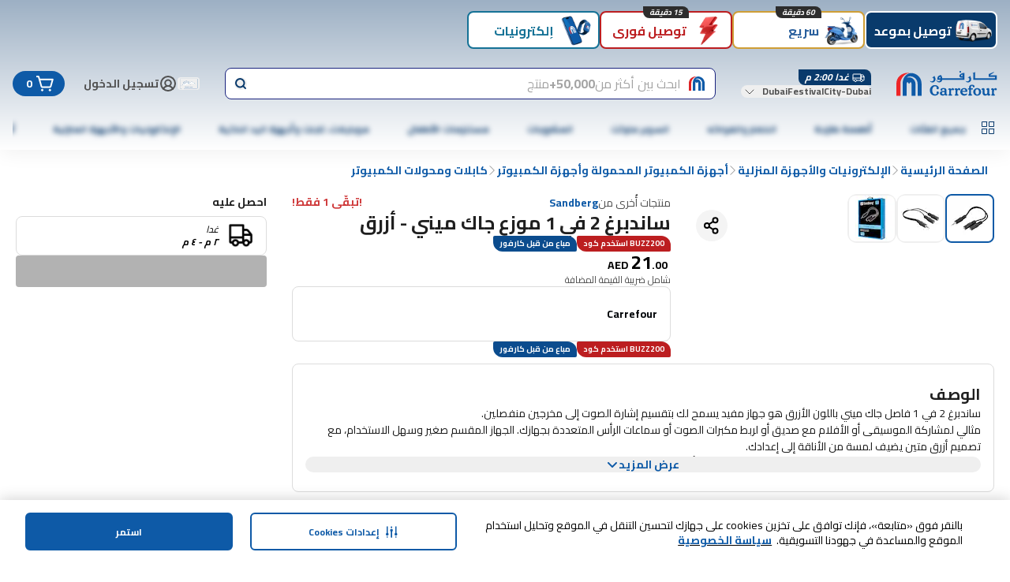

--- FILE ---
content_type: application/javascript
request_url: https://cdn.mafrservices.com/mafrp-web/_next/static/chunks/app/%5BstoreId%5D/%5Blang%5D/layout-f0eb72a6a92d2d63.js
body_size: 18719
content:
(self.webpackChunk_N_E=self.webpackChunk_N_E||[]).push([[584],{277:function(e,t,r){Promise.resolve().then(r.bind(r,83017)),Promise.resolve().then(r.bind(r,11737)),Promise.resolve().then(r.bind(r,34585)),Promise.resolve().then(r.bind(r,19425)),Promise.resolve().then(r.bind(r,90282)),Promise.resolve().then(r.bind(r,26821)),Promise.resolve().then(r.bind(r,35389)),Promise.resolve().then(r.bind(r,98100)),Promise.resolve().then(r.bind(r,68662)),Promise.resolve().then(r.bind(r,68992)),Promise.resolve().then(r.bind(r,83010)),Promise.resolve().then(r.bind(r,50803)),Promise.resolve().then(r.bind(r,2560)),Promise.resolve().then(r.bind(r,15529)),Promise.resolve().then(r.bind(r,60826)),Promise.resolve().then(r.bind(r,84748)),Promise.resolve().then(r.bind(r,7827)),Promise.resolve().then(r.t.bind(r,65469,23)),Promise.resolve().then(r.bind(r,897)),Promise.resolve().then(r.bind(r,30697)),Promise.resolve().then(r.t.bind(r,41896,23)),Promise.resolve().then(r.bind(r,54154)),Promise.resolve().then(r.bind(r,41946)),Promise.resolve().then(r.bind(r,95375)),Promise.resolve().then(r.bind(r,26531)),Promise.resolve().then(r.bind(r,170)),Promise.resolve().then(r.bind(r,77703)),Promise.resolve().then(r.bind(r,24348)),Promise.resolve().then(r.bind(r,14977)),Promise.resolve().then(r.bind(r,47854)),Promise.resolve().then(r.bind(r,24084)),Promise.resolve().then(r.bind(r,28152)),Promise.resolve().then(r.bind(r,66193)),Promise.resolve().then(r.bind(r,87233)),Promise.resolve().then(r.bind(r,89439)),Promise.resolve().then(r.bind(r,41983)),Promise.resolve().then(r.bind(r,37873)),Promise.resolve().then(r.bind(r,88298)),Promise.resolve().then(r.bind(r,33025)),Promise.resolve().then(r.bind(r,22383)),Promise.resolve().then(r.bind(r,27032)),Promise.resolve().then(r.bind(r,29487)),Promise.resolve().then(r.bind(r,606)),Promise.resolve().then(r.bind(r,24451)),Promise.resolve().then(r.bind(r,90608)),Promise.resolve().then(r.bind(r,95247)),Promise.resolve().then(r.bind(r,18753)),Promise.resolve().then(r.bind(r,79169)),Promise.resolve().then(r.bind(r,19750)),Promise.resolve().then(r.bind(r,46216)),Promise.resolve().then(r.bind(r,12866)),Promise.resolve().then(r.bind(r,99169)),Promise.resolve().then(r.bind(r,12794)),Promise.resolve().then(r.bind(r,75337)),Promise.resolve().then(r.bind(r,35038)),Promise.resolve().then(r.bind(r,22190)),Promise.resolve().then(r.bind(r,35083)),Promise.resolve().then(r.bind(r,65805)),Promise.resolve().then(r.bind(r,89017)),Promise.resolve().then(r.bind(r,29146)),Promise.resolve().then(r.bind(r,38689)),Promise.resolve().then(r.bind(r,13162)),Promise.resolve().then(r.bind(r,19314)),Promise.resolve().then(r.bind(r,91034)),Promise.resolve().then(r.bind(r,2004)),Promise.resolve().then(r.bind(r,92774)),Promise.resolve().then(r.bind(r,7328)),Promise.resolve().then(r.bind(r,69975)),Promise.resolve().then(r.bind(r,15602)),Promise.resolve().then(r.bind(r,75321)),Promise.resolve().then(r.bind(r,19146)),Promise.resolve().then(r.bind(r,54948)),Promise.resolve().then(r.bind(r,75535)),Promise.resolve().then(r.bind(r,61234)),Promise.resolve().then(r.bind(r,60142)),Promise.resolve().then(r.bind(r,63204)),Promise.resolve().then(r.bind(r,67459)),Promise.resolve().then(r.bind(r,92183)),Promise.resolve().then(r.bind(r,71110))},77249:function(e,t,r){"use strict";r.d(t,{J:function(){return b}});var n=r(27573),a=r(7653),s=r(67095),l=r(38085),i=r(19415),o=r(15466),d=r(92183),c=r(14462),u=r(50171),m=r(22934),h=r(67754),x=r(15501),v=r(15235);let g=async e=>{let{query:t}=e,{data:r}=await v.M.request({url:x.MV,params:{query:t}});return r.data};var f=r(86895);let p=e=>{let{onSearchAction:t,onToggleSuggestionsView:r}=e,n=(0,a.useRef)(null),l=(0,h.usePathname)(),i=(0,f.gP)(l),[o,d]=(0,a.useState)(""),[c,u]=(0,a.useState)(null),[m,v]=(0,a.useState)(!1),[p,b]=(0,a.useState)(!1),[y,w]=(0,a.useState)([]),j=e=>{let r=y[e];v(!1),d(r),w([]),u(null),t(r)},N=(0,a.useCallback)((0,s.Ds)(e=>{if(0===e.length){w([]);return}u(null),g({query:e}).then(e=>{w(e.map(e=>e.asg_text))}).catch(e=>{f.kg.error("Error fetching debounce",e)})},250),[g,w,u]);return(0,a.useEffect)(()=>{d(i)},[i]),(0,a.useEffect)(()=>{null!==c&&d(y[c])},[c,y]),(0,a.useEffect)(()=>{null==r||r(m)},[m]),(0,a.useEffect)(()=>{if(!o){w([]);return}p&&o.length>0?(N(o),v(!0),b(!1)):0===o.length&&w([])},[o,N,p]),{containerRef:n,query:o,suggestionsList:y,showSuggestions:m,selectedIndex:c,handleChange:e=>{d(e),u(null),b(!0)},handleClick:j,handleKeyDown:e=>{e.key===x.Z$?(e.preventDefault(),u(e=>Math.min((null!=e?e:-1)+1,y.length-1))):e.key===x.A3?(e.preventDefault(),u(e=>Math.max((null!=e?e:0)-1,0))):e.key===x.tt&&(null!==c&&e.preventDefault(),v(!1),null!==c&&j(c))},setShowSuggestions:v}},b=e=>{let{autoFocusEnabled:t,className:r,clearButtonLabel:h,handleOnClick:x,placeholder:v,showOverlay:g=!1,searchBarProps:f,variant:b=u.KZ.Default,onSearchAction:y,onToggleSuggestionsView:w,isReadOnly:j=!1}=e,{containerRef:N,query:C,suggestionsList:P,showSuggestions:k,selectedIndex:I,handleChange:T,handleClick:_,handleKeyDown:z,setShowSuggestions:S}=p({onSearchAction:y,onToggleSuggestionsView:w}),E=(0,a.useCallback)(()=>{S(!1)},[S]);(0,i.O8)(N,E);let M=(0,a.useMemo)(()=>P.map(e=>(0,m.Rq)(e,C)),[P,C]),A=b===u.KZ.Header||b===u.KZ.Enhanced;return(0,n.jsxs)(n.Fragment,{children:[(0,n.jsx)("div",{className:(0,s.cn)("relative z-20",r,{"bg-white sm:bg-transparent fixed sm:relative inset-0":k&&A}),ref:N,children:(0,n.jsxs)("div",{className:(0,s.cn)("w-full rounded-xl",{"bg-white py-xs sm:px-lg sm:py-sm md:p-xs md:px-[36px] border-none":k&&A,"md:py-xs":b===u.KZ.Enhanced,"md:px-0":b===u.KZ.Enhanced&&!k,"md:px-md":b===u.KZ.Enhanced&&k,"rounded-b-none":k&&A&&P.length>0}),children:[(0,n.jsxs)("div",{className:"relative flex items-start",children:[A&&k?(0,n.jsx)(o.z,{className:"px-xs left-0 top-1/2 translate-y-1/2 sm:hidden",onClick:E,type:"button",variant:"ghost",children:(0,n.jsx)(l.Xd,{color:"c4blue-400",size:"md",variant:"thick"})}):null,(0,n.jsx)("div",{className:"w-full",children:(0,n.jsx)(d.SearchBar,{autoFocusEnabled:t,className:"md:text-md text-lg lg:text-lg",clearButtonLabel:h,isReadOnly:j,onChange:T,onClick:x,onKeyDown:z,onSubmit:y,placeholder:v,searchBarProps:f,value:C,variant:b})})]}),k&&P.length?(0,n.jsx)("ul",{className:(0,s.cn)("absolute top-[56px] left-0 right-0 bg-white overflow-y-auto md:w-full md:rounded-b-xl",{"py-xs px-lg sm:h-screen md:h-auto md:max-h-64 md:px-[36px]":A,"md:px-md md:py-xs":b===u.KZ.Enhanced,"h-screen max-h-[900px]":!A}),children:P.map((e,t)=>{let r=M[t],a=I===t,i="".concat(t,"-").concat(e);return(0,n.jsxs)("li",{"aria-selected":I===t,className:(0,s.cn)("px-2xs text-black hover:text-primary py-sm text-md hover:bg-c4blue-25 hover:rounded-lg md:p-sm lg:py-xs flex cursor-pointer items-center sm:text-lg md:text-lg lg:text-xl",{"bg-c4blue-25 rounded-lg":a}),onClick:()=>{_(t)},onKeyDown:()=>z,role:"option",tabIndex:0,children:[(0,n.jsx)(l.Yt,{color:a?"primary":"gray-500",size:"md"}),(0,n.jsx)(c.Z,{className:(0,s.cn)("pl-2xs pl-lg lg:pl-lg flex-1 break-words text-left",{"text-primary":a}),children:r.map(t=>(0,n.jsx)(c.Z,{as:"span",weight:t.highlight?"bold":"regular",children:t.text},"".concat(t.text,"-").concat(e)))}),(0,n.jsx)(l.ol,{color:"c4blue-400",size:"md",variant:"thick"})]},i)})}):null]})}),k&&g?(0,n.jsx)("div",{className:"fixed inset-0 z-10 flex size-full bg-black/30"}):null]})}},41946:function(e,t,r){"use strict";r.r(t),r.d(t,{BackgroundFetcher:function(){return P}});var n=r(7653),a=r(19415),s=r(67095),l=r(45181),i=r(57559),o=r(2406),d=r(7015),c=r(54377),u=r(15501),m=r(16451),h=r(62009),x=r(86895),v=r(9001);let g=(0,s.zr)(4500),f=()=>{let{sendEvent:e}=(0,v.z)(),{cardNumber:t,nationality:r}=(0,m.z)(e=>{var t,r,n,a,s;return{nationality:null!==(a=null===(t=e.user.profile)||void 0===t?void 0:t.nationality)&&void 0!==a?a:"",cardNumber:null!==(s=null===(n=e.user.profile)||void 0===n?void 0:null===(r=n.loyalty)||void 0===r?void 0:r.card_number)&&void 0!==s?s:""}}),{defaultAddress:a,streetName:l,town:d,emirate:c}=(0,i.O)(e=>e.selectedAddress||{defaultAddress:"",emirate:"",streetName:"",town:""}),f=()=>{let n=(0,x.bH)(),i=(0,o.bQ)(),{storeId:m,langCode:v}=(0,o.LP)(),g={delivery_area_code:l,delivery_city:c||d,default_address:a.toString(),myclub_member_id:t,nationality_id:r,default_delivery_address:!!a},f=(0,o.UC)(),p={hashed_email:f,language:v,logged_in_status:i?"true":"false",market:m,module_name:"c4_main",pos_code:n,user_id:f,app_id_environment:(0,x.dr)(),...g};(0,s.D9)(h.P,g),Object.values(p).some(e=>!!e)&&e({event:u.qo.UserInfo,event_category:"",event_action:"",...(0,x.gl)()},p)};(0,n.useEffect)(()=>{g(f)},[t,a,r,d,l,c])};var p=r(2795);let b=()=>(0,p.SS)(u.CU).on;var y=r(15235);let w=async()=>{try{return(await y.M.request({method:u.K7.Get,url:u.hL})).data.data}catch(e){throw(0,x.H)(e,"Error fetching loyalty points"),e}};var j=r(12907),N=r(47553),C=e=>{let{storeId:t,langCode:r}=e;(0,n.useEffect)(()=>{let e=(0,o.bN)(),n=(0,o.MQ)();if(!e&&t&&r&&(0,o.WP)({storeId:t,langCode:r}),!n){let e=(0,x.Hi)();(0,o.xr)(e)}},[])};let P=e=>{let{defaultAreaCode:t,posInfo:r,selectedTabData:u,storeId:h,langCode:x}=e,v=(0,c.mR)(),g=b(),p=(0,c.z$)(),y=(0,N.C)();C({storeId:h,langCode:x});let{fetchAddresses:P}=(0,i.O)(),k=(0,d.P)(e=>e.fetchMiniCart),I=(0,m.z)(e=>e.setUserLoyaltyInfo);f();let T=(0,o.bQ)(),_=(0,c.dr)(),{setHasTabSwitched:z}=(0,j.N)(e=>({setHasTabSwitched:e.setHasTabSwitched})),S=(0,c.wD)();return(0,n.useEffect)(()=>{S?sessionStorage.setItem("isStoreCloserEnabled",String(S)):sessionStorage.removeItem("isStoreCloserEnabled")},[S]),(0,a.r8)(()=>{(0,o.Sm)("false"),(0,s.e8)(l.e)}),(0,n.useEffect)(()=>{(0,o.$T)("isExpressServiceType"),(0,o.FO)()||(0,o.TL)(t)},[]),(0,n.useEffect)(()=>{p?(0,o.Lz)("isNewPDP","true"):(0,o.$T)("isNewPDP")},[p]),(0,n.useEffect)(()=>{y?(0,o.Lz)("isNewHome","true"):(0,o.$T)("isNewHome")},[y]),(0,n.useEffect)(()=>{u.productType&&(0,o.Tk)(u),(0,o.sB)(r)},[r,u]),(0,n.useEffect)(()=>{z(!1)},[z]),(0,n.useEffect)(()=>{T&&(P(),y&&w().then(e=>{I(e)}))},[T,P]),(0,n.useEffect)(()=>{g?sessionStorage.removeItem("preCartApiVersion"):sessionStorage.setItem("preCartApiVersion","v4"),_||k(v)},[k,_,g,v]),null}},65373:function(e,t,r){"use strict";r.d(t,{Z:function(){return _}});var n=r(27573),a=r(7653),s=r(15466),l=r(79169),i=r(14462),o=r(38085),d=r(19415),c=r(67095),u=r(54377),m=r(50171),h=r(69342),x=r(15501),v=r(15235),g=r(86895);let f=async()=>{try{let{data:e}=(await v.M.request({method:x.K7.Get,url:x.Bw})).data;return e}catch(e){throw(0,g.H)(e,"Error while fetching country details"),e}},p=async e=>{try{let t=await f();e(e=>({...e,countryDetails:t}))}catch(e){}},b=(0,h.M)(e=>({countryDetails:[],fetchCountryDetails:()=>p(e)}));var y=r(46707),w=r(69389),j=r(2406),N=r(62763),C=r(71110);let P=e=>{let{code:t,countryName:r,media:a}=e;return(0,n.jsxs)("div",{className:"gap-sm flex",children:[(0,n.jsx)(l.Image,{alt:"".concat(t,".png"),height:16,src:a,width:22}),(0,n.jsx)(i.Z,{variant:"sm",children:r})]})},k=e=>{let{countryInfo:t,langCode:r,isChecked:s,onCountrySelector:l,onLanguageSelector:o}=e,d=(0,w.useTranslations)(),{code:u,displayName:m,name:h,languages:x,media:v}=t,g=(0,a.useMemo)(()=>x.map(e=>e.name),[x]),f=(0,a.useCallback)(e=>{let t=x.find(t=>t.name===e);return null==t?void 0:t.code},[x]),p=(0,a.useCallback)(e=>{let t=e.currentTarget.textContent;if(t){let e=f(t);e&&o(e)}},[f,o]),b=(0,a.useCallback)(e=>x.findIndex(t=>t.code===e)||0,[x]);return(0,n.jsxs)("div",{className:(0,c.cn)("px-md pb-md flex flex-col border-b border-solid border-gray-100",{"bg-gray-15":s}),children:[(0,n.jsx)("div",{className:(0,c.cn)("flex",{"pt-md":s}),children:(0,n.jsx)(N.Y,{isChecked:s,label:(0,n.jsx)(P,{code:u,countryName:m,media:v}),onValueChange:()=>{l(h)},value:h})}),x.length>1&&(0,n.jsx)("div",{className:(0,c.cn)("transition-opacity duration-150 ease-in-out",{"opacity-100":s,"h-0 opacity-0":!s}),children:(0,n.jsxs)("div",{className:"ml-xl mt-lg",children:[(0,n.jsx)(i.Z,{className:"mb-md text-gray-600",children:d("header.countryLangSelector.selectLang")}),(0,n.jsx)(C.Tabs,{className:"bg-gray-25",labels:g,onLabelClick:p,selectedIndex:b(r)})]})})]})};var I=(0,a.memo)(e=>{let{countryDetails:t,langCode:r,selectedCountry:a,onCountrySelector:s,onLanguageSelector:l}=e;return(0,n.jsx)(n.Fragment,{children:t.map(e=>e.code?(0,n.jsx)(k,{countryInfo:e,isChecked:e.name===a,langCode:r,onCountrySelector:s,onLanguageSelector:l},e.code):null)})});let T=e=>{let{countryDetails:t,langCode:r,storeId:l,closeHandler:o,isOpen:d}=e,c=(0,w.useTranslations)(),[u,m]=(0,a.useState)(l),[h,x]=(0,a.useState)(r),v=(0,a.useCallback)(e=>{x(e)},[]),f=(0,a.useCallback)(e=>{m(e)},[]);return(0,n.jsxs)(y.y,{footer:(0,n.jsxs)("div",{className:"flex justify-between",children:[(0,n.jsx)(s.z,{"data-testid":"country-selector-cancel-icon",onClick:o,size:"xl",variant:"ghost",children:(0,n.jsx)(i.Z,{variant:"md",weight:"bold",children:c("header.countryLangSelector.cancel")})}),(0,n.jsx)(s.z,{"data-testid":"country-selector-confirm-icon",onClick:()=>{var e,r;let n=l===u;(0,j.WP)({langCode:h,storeId:u});let a=null!==(r=null===(e=t.find(e=>e.name===u))||void 0===e?void 0:e.countryDomain)&&void 0!==r?r:"";(0,g.et)(u,h,a,n)},size:"xl",variant:"primary",children:(0,n.jsx)(i.Z,{variant:"md",weight:"bold",children:c("header.countryLangSelector.confirm")})})]}),onOpenChange:o,open:d,title:(0,n.jsx)(i.Z,{className:"md:text-lg",weight:"bold",children:c("header.countryLangSelector.setting")}),children:[(0,n.jsx)(i.Z,{className:"mt-md text-gray-600",variant:"md",weight:"bold",children:c("header.countryLangSelector.selectCountry")}),(0,n.jsx)(I,{countryDetails:t,langCode:r,onCountrySelector:f,onLanguageSelector:v,selectedCountry:u})]})},_=e=>{let{storeId:t,langCode:r,variant:h=m.W5.FlagCaret}=e,{state:x,toggle:v}=(0,d.zj)(!1),{countryDetails:g,fetchCountryDetails:f}=b(e=>e),{countryOfOperationID:p}=(0,u.vU)(e=>e.appConfig.countryConfiguration);(0,a.useEffect)(()=>{f()},[f]);let y={[m.W5.FlagCaret]:"p-sm mr-sm min-w-[72px]",[m.W5.FlagLangCode]:"mr-0 md:mr-sm p-2xs md:p-sm border border-white md:border-none",[m.W5.Flag]:"bg-transparent-active w-[28px] md:h-md"};return(0,n.jsxs)(n.Fragment,{children:[(0,n.jsxs)(s.z,{className:(0,c.cn)("bg-primary-active text-star flex shrink-0 items-center rounded-sm h-[34px] md:h-[40px]",y[h]),onClick:()=>{v()},variant:h===m.W5.Flag?"ghost":"primary",children:[(0,n.jsx)(l.Image,{alt:"Flag",className:(0,c.cn)({"mr-xs":h!==m.W5.Flag,"size-full":h===m.W5.Flag}),height:16,src:(()=>{let e=g.find(e=>e.code===p);return(null==e?void 0:e.media)||(0,c.PJ)()})(),width:24}),h===m.W5.FlagCaret&&(0,n.jsx)(o.VA,{className:"hidden md:block",color:"white",size:"sm",variant:"thick"}),h===m.W5.FlagLangCode&&(0,n.jsx)(i.Z,{className:"block uppercase text-white md:hidden",variant:"xs",weight:"medium",children:r})]}),(0,n.jsx)(T,{closeHandler:v,countryDetails:g,isOpen:x,langCode:r,storeId:t})]})}},33517:function(e,t,r){"use strict";r.d(t,{Z:function(){return n.Z}});var n=r(65373)},95375:function(e,t,r){"use strict";r.r(t),r.d(t,{DownloadAppPrompt:function(){return p}});var n=r(27573),a=r(7653),s=r(69389),l=r(38085),i=r(67095),o=r(15466),d=r(79169),c=r(14462),u=r(61210),m=r(15501),h=r(2406),x=r(48148),v=r(52580),g=r(28785),f=r(54377);let p=()=>{let[e,t]=(0,a.useState)(!0),{storeId:r}=(0,f.my)(),{isMobileHeaderEnabled:p}=(0,v.R)(),b=(0,s.useTranslations)("mobileNavigation.downloadAppPrompt");if(!e||!p)return null;let{appIconUrl:y}=x.default,{downloadAppUrl:w}=g.i[r];return(0,n.jsxs)("div",{className:"bg-blue-25 px-md py-xs gap-xs flex w-full items-center justify-between",children:[(0,n.jsxs)("div",{className:"gap-xs flex flex-1 items-center overflow-hidden",children:[(0,n.jsx)(o.z,{Icon:(0,n.jsx)(l.aM,{color:"gray-600",height:20,size:"custom",variant:"thick",width:20}),iconPlacement:"left",isIconOnly:!0,onClick:()=>{t(!1),(0,h.Lz)(m.AU,"false")},variant:"ghost"}),(0,n.jsx)(d.Image,{alt:"",height:36,src:(0,i.eQ)(y),width:36}),(0,n.jsxs)("div",{className:"gap-2xs flex flex-1 flex-col overflow-hidden",children:[(0,n.jsx)(c.Z,{className:"line-clamp-1",variant:"sm",weight:"bold",children:b("title")}),(0,n.jsx)(c.Z,{className:"line-clamp-1",variant:"xs",children:b("subtitle")})]})]}),(0,n.jsx)(u.r,{className:"px-xs py-2xs bg-primary hover:bg-primary-active shrink-0 rounded-full text-sm font-bold text-white",href:w,children:b("download")})]})}},26531:function(e,t,r){"use strict";r.r(t),r.d(t,{ChatWithUs:function(){return c}});var n=r(27573),a=r(69389),s=r(61210),l=r(79169),i=r(14462),o=r(54377),d=r(86895);let c=()=>{let e=(0,a.useTranslations)(),{overlayContent:t}=(0,o.Ln)();if(!(null==t?void 0:t.enabledForFooter))return null;let{mediaUrl:r,href:c}=(0,d.LP)(t);return r&&c?(0,n.jsxs)(s.r,{className:"bg-primary-active gap-xs flex items-center justify-start",href:c,target:"_blank",children:[(0,n.jsx)(l.Image,{alt:"",height:24,src:r,width:24}),(0,n.jsx)(i.Z,{className:"text-white",variant:"sm",children:e("footer.chatForAssistance")})]}):null}},170:function(e,t,r){"use strict";r.r(t),r.d(t,{SecuritiConsentTriggeredLink:function(){return i}});var n=r(27573),a=r(15466),s=r(14462),l=r(69389);let i=()=>{let e=(0,l.useTranslations)();return(0,n.jsx)(a.z,{className:"mb-md mt-xs text-white hover:underline",onClick:()=>{window.showConsentPreferencesPopup()},variant:"link",children:(0,n.jsx)(s.Z,{variant:"sm",children:e("cookieSettings")})})}},77703:function(e,t,r){"use strict";r.r(t),r.d(t,{ForceOtp:function(){return d}});var n=r(27573),a=r(7653),s=r(69389),l=r(2406),i=r(91695),o=r(72909);let d=e=>{var t,r;let{userProfileData:d}=e,c=(0,s.useTranslations)(),u=(0,l.bQ)(),{isPhoneVerified:m=!1,contact_number:h,username:x=""}=d||{},v=null!==(r=null==h?void 0:null===(t=h[0])||void 0===t?void 0:t.number)&&void 0!==r?r:"",g=u&&!m,f=c("forceOTP.subtitle"),[p,b]=(0,a.useState)(g),y=(0,a.useCallback)(e=>{b(e)},[]);return g?(0,n.jsx)(o.l,{email:x,mode:i.S3.FORCE,onOpenChange:y,open:p,phoneNumber:v,subtitle:f}):null}},24348:function(e,t,r){"use strict";r.d(t,{HeaderCategoryBar:function(){return f}});var n=r(27573),a=r(7653),s=r(38085),l=r(61210),i=r(14462),o=r(67095),d=r(59921),c=r(85626),u=r(86895);let m=e=>{let{className:t,isAllCategory:r,navigationCategories:s,resetHoverState:d}=e,[c,m]=(0,a.useState)(s),[h,x]=(0,a.useState)(0),v=e=>{var t;x(e),m((null===(t=s[e])||void 0===t?void 0:t.children)||[])};return(0,n.jsx)("div",{className:(0,o.cn)("absolute left-1/2 top-[120px] z-10  h-screen max-h-[700px] w-screen container -translate-x-1/2 rtl:translate-x-1/2",t),children:(0,n.jsxs)("div",{className:"flex size-full flex-1 bg-white",children:[r?(0,n.jsx)("ul",{className:"pb-xs pt-xs no-scrollbar bg-gray-25 flex h-full w-[400px] flex-col overflow-y-auto",children:s.map((e,t)=>{let{name:r,id:a,ctaUrl:s}=e;return(0,n.jsx)(l.r,{className:(0,o.cn)("pl-sm py-2xs text-sm",{"bg-black bg-opacity-15 font-bold text-gray-600":h===t,"text-gray-800":h!==t}),href:(0,u.Ef)(s),onClick:d,onMouseEnter:()=>{v(t)},children:r},a)})}):null,(0,n.jsx)("div",{className:"px-lg flex size-full flex-col flex-wrap overflow-x-auto bg-white text-gray-800",children:c.map(e=>{let{name:t="",children:r=[],ctaUrl:a="",id:s=""}=e;return(0,n.jsx)("div",{children:(0,n.jsxs)("div",{className:"px-xs pt-sm min-w-[300px] text-gray-800",children:[(0,n.jsx)(l.r,{href:(0,u.Ef)(a),onClick:d,children:(0,n.jsx)(i.Z,{className:"mb-sm",variant:"sm",children:t})}),(0,n.jsx)("ul",{className:"space-y-2xs",children:r.map(e=>(0,n.jsx)("li",{className:"hover:text-primary font-light text-gray-500 hover:font-medium",children:(0,n.jsx)(l.r,{href:(0,u.Ef)(e.ctaUrl),onClick:d,children:(0,n.jsx)(i.Z,{className:"mb-xs",variant:"sm",children:e.name})})},e.id))})]})},s)})})]})})};var h=r(10327),x=r(12907);let v={en:[{id:"1-loader",name:"All Categories"},{id:"2-loader",name:"Fresh Food"},{id:"3-loader",name:"Fruits & Vegetables"},{id:"4-loader",name:"Food Cupboard"},{id:"5-loader",name:"Beverages"},{id:"6-loader",name:"Baby Products"},{id:"7-loader",name:"Smartphones, Tablets, and Wearables"},{id:"8-loader",name:"Electronics & Appliances"},{id:"9-loader",name:"Frozen Food"}],ar:[{id:"1-loader",name:"جميع الفئات"},{id:"2-loader",name:"أطعمة طازجة"},{id:"3-loader",name:"الخضار والفواكه"},{id:"4-loader",name:"السوبر ماركت"},{id:"5-loader",name:"المشروبات"},{id:"6-loader",name:"مستلزمات الأطفال"},{id:"7-loader",name:"موبايلات، تابلت وأجهزة اليد الذكية"},{id:"8-loader",name:"الإلكترونيات والأجهزة المنزلية"},{id:"9-loader",name:"أطعمة مجمّدة "}]},g=e=>{let[t,r]=(0,a.useState)(!0),[n,s]=(0,a.useState)(v[e]),{selectedTabData:l}=(0,x.N)(e=>e);return(0,a.useEffect)(()=>{(async()=>{try{let t=await (0,h.h)(e);s(t)}catch(e){s([]),u.kg.error("Error fetching menu navigation data")}finally{r(!1)}})()},[e,l]),{isLoading:t,navigationCategories:n}},f=e=>{let{isTabsRendered:t=!1,langCode:r,isUnifiedHeader:h=!1,isCollapsedView:x=!1}=e,[v,f]=(0,a.useState)(-1),p=(0,a.useRef)(null),{isLoading:b,navigationCategories:y}=g(r),{setMenuNavigation:w}=(0,c.u)();(0,a.useEffect)(()=>{let e=(0,d.R)(y);(null==e?void 0:e.length)&&w(e)},[y,w]);let j=e=>{p.current=setTimeout(()=>{f(e)},300)},N=()=>{p.current&&(clearTimeout(p.current),p.current=null),f(-1)},C=h?["top-[143px]",x?"top-[182px]":"top-[190px]"]:["top-[120px]","top-[160px]"],P=h?"c4blue-600":"white",k=(0,o.cn)(C[0],{[C[1]]:t});return(0,n.jsx)("nav",{className:(0,o.cn)("flex w-full items-center justify-between",{"hidden md:block":h}),children:(0,n.jsxs)("div",{className:(0,o.cn)("no-scrollbar flex items-center overflow-x-auto whitespace-nowrap",{"h-4xl":0===y.length,"text-white":!h,"text-c4blue-600":h}),children:[y.map((e,t)=>{let{name:r="",title:a="",children:d=[],id:c="",ctaUrl:x}=e,g=x?(0,u.Ef)(x):"#";return(0,n.jsxs)("div",{className:"flex cursor-pointer items-center",onMouseEnter:()=>{j(t)},onMouseLeave:N,children:[0===t&&(0,n.jsx)(s.Oh,{color:P,variant:"thin"}),(0,n.jsx)("div",{className:(0,o.cn)("flex py-md relative after:absolute after:bottom-0 after:left-0 after:block after:h-[2px] after:w-full after:origin-center after:scale-x-0 after:rounded-full after:bg-white after:transition after:duration-300 after:delay-300 after:content-[''] hover:after:scale-x-100 focus:after:scale-x-100",{"px-lg":0!==t,"pl-md pr-lg":0===t,"after:bg-c4blue-600":h}),children:(0,n.jsx)(l.r,{className:(0,o.cn)({"blur-[3px]":b}),href:g,onClick:e=>{x?N():e.preventDefault()},children:(0,n.jsx)(i.Z,{as:"span",variant:"sm",weight:"bold",children:r||a})})}),v===t&&(0,n.jsx)(m,{className:k,isAllCategory:0===t,navigationCategories:d,resetHoverState:N})]},c)}),-1!==v&&(0,n.jsx)("div",{className:(0,o.cn)("absolute left-1/2 top-[120px] flex h-screen w-screen flex-1 -translate-x-1/2 justify-center bg-black bg-opacity-50 rtl:translate-x-1/2",k)})]})})}},14977:function(e,t,r){"use strict";r.d(t,{HeaderTabs:function(){return c}});var n=r(27573),a=r(71110),s=r(67754);r(7653);var l=r(15501),i=r(12907),o=r(34874),d=r(88110);let c=e=>{var t;let{isHomeRevampEnabled:r,topNavigations:c,dynamicPlaceHolders:u,langCode:m,selectedTabId:h}=e,x=(0,s.useRouter)(),{setSelectedTabData:v,setHasTabSwitched:g,selectedTabData:f}=(0,i.N)(e=>({setSelectedTabData:e.setSelectedTabData,setHasTabSwitched:e.setHasTabSwitched,selectedTabData:e.selectedTabData})),{handleTabSwitchEvent:p}=(0,o.RN)(c),{labels:b,icons:y,selectedIndex:w,onTabClick:j}=r?(0,d.d)({topNavigations:c,selectedTabId:null!==(t=f.selectedTabId)&&void 0!==t?t:"",setSelectedTabData:v,setHasTabSwitched:g}):(0,d._)(c,u,h);return(0,n.jsx)(a.Tabs,{dir:m===l.h_.AR?"rtl":"ltr",icons:y,labels:b,onLabelClick:e=>{j(e,x),r&&p(e)},selectedIndex:w,variant:"filled"},w)}},47854:function(e,t,r){"use strict";r.d(t,{HeaderTopBar:function(){return S}});var n=r(27573),a=r(38085),s=r(61210),l=r(54377),i=r(9665),o=r(33517),d=r(77249),c=r(7653),u=r(15466),m=r(79169),h=r(14462),x=r(69389),v=r(67095),g=r(15501),f=r(12907),p=r(34874),b=r(25767),y=r(88110),w=r(86895),j=r(16451),N=r(57559),C=r(2406);let P=()=>{let e=(0,j.z)(e=>{var t,r;return!!((null===(t=e.user.profile)||void 0===t?void 0:t.first_name)||(null===(r=e.user.profile)||void 0===r?void 0:r.username))}),{countryConfiguration:t}=(0,l.vU)(e=>e.appConfig),{selectedAddress:r}=(0,N.O)(),n=r?(0,w.r_)(r):t.defaultAreaCode;return{deliverToText:e?n:(0,C.FO)(),isUserLoggedIn:e}},k=e=>{let{isHomeRevampEnabled:t,deliverText:r,storeId:s,isMobile:l=!1,addressDetails:i,className:o}=e,{navigationTabs:d,selectedTabData:{selectedTabId:w=""}}=(0,f.N)(e=>e),{deliverText:j}=t?(0,y.d)({topNavigations:d,selectedTabId:w}):{deliverText:r},N=(0,x.useTranslations)(),[C,k]=(0,c.useState)(!1),{deliverToText:I,isUserLoggedIn:T}=P(),{sendCustomEvent:_}=(0,p.dm)(),z=()=>{k(!0),t&&_({eventLabel:I?g.bL.ChangeAddressClick:g.bL.AddNewAddressClick,eventAction:g.nZ.AddressCtaInteraction,componentType:g._L.AddressBar})};return(0,n.jsxs)(n.Fragment,{children:[l&&t?(()=>{var e,t;let r={leadingMediaIcon:(0,v.eQ)(g.Tz),trailingMediaIcon:(0,v.eQ)(g.YI),style:{}};return(0,n.jsxs)(u.z,{className:o,onClick:z,variant:"ghost",children:[(0,n.jsx)(m.Image,{alt:"",height:g.ZG,src:null!==(e=null==i?void 0:i.leadingMediaIcon)&&void 0!==e?e:r.leadingMediaIcon,style:{...null==i?void 0:i.style,...r.style},width:g.ZG}),(0,n.jsx)(h.Z,{className:"px-2xs truncate text-gray-600",variant:"sm",weight:"bold",children:I||N("address.addNewAddress")}),(0,n.jsx)(m.Image,{alt:"",height:g.ZG,src:null!==(t=null==i?void 0:i.trailingMediaIcon)&&void 0!==t?t:r.trailingMediaIcon,style:{...null==i?void 0:i.style,...r.style},width:g.ZG})]})})():(0,n.jsxs)(u.z,{className:"py-sm px-md flex items-center rounded-full text-start",onClick:z,children:[(0,n.jsx)(a.qQ,{className:"mr-sm",color:"white",size:"md"}),(0,n.jsxs)("div",{className:(0,v.cn)("flex min-w-[150px] max-w-[250px] flex-col truncate",{"w-[250px]":T}),children:[(0,n.jsx)(h.Z,{className:"truncate",variant:"sm",children:r||j||N("header.address.deliverTo")}),(0,n.jsx)(h.Z,{className:"truncate",variant:"sm",weight:"bold",children:I})]})]}),C?(0,n.jsx)(b.s,{setShowAddressJourney:k,showAddressJourney:C,storeId:s}):null]})};var I=r(67754),T=r(61234),_=r(7015);let z=()=>{let e=(0,x.useTranslations)(),t=(0,I.usePathname)(),{profile:r}=(0,j.z)(e=>e.user),i=(0,l.Om)(!!(null==r?void 0:r.first_name)),o=(0,w.bJ)(i),d=(0,l.Bm)(),c=(0,_.P)(e=>e.totalUnitCount>0),u=(0,w.Ef)(g.Bh),m=g.kC;if((0,w.Zs)(t)){let{storeId:e,langCode:r}=(0,w.VO)(t),n="/".concat(e,"/").concat(r).concat(c?g.Cm:g.jK);m="".concat(g.kC,"?redirect=").concat(n)}let v=[{title:e("header.userQuickLinks.myDashboard"),path:g.LI},{title:e("header.userQuickLinks.myOrders"),path:g.dS},{title:e("header.userQuickLinks.buyAgain"),path:g.jd},{title:e("header.userQuickLinks.logout"),path:g.u2}],f=(0,l.SS)(g.AZ).on;return(0,n.jsx)(n.Fragment,{children:f?(0,n.jsx)(s.r,{href:(null==r?void 0:r.first_name)?u:m,children:(0,n.jsx)("div",{className:"py-sm px-md hover:bg-primary-active flex cursor-pointer items-center justify-center whitespace-nowrap rounded-full text-start",children:(0,n.jsxs)("div",{className:"flex items-center",children:[(0,n.jsx)(a.tB,{className:"mr-sm",color:"white"}),(null==r?void 0:r.first_name)?(0,n.jsxs)("div",{className:"mr-sm flex flex-col",children:[(0,n.jsx)(h.Z,{variant:"sm",children:e("header.welcomeBack")}),(0,n.jsxs)(h.Z,{variant:"xs",weight:"bold",children:[r.first_name," ",r.last_name]})]}):(0,n.jsx)(h.Z,{variant:"sm",children:e("header.loginAndRegister")})]})})}):(0,n.jsx)(T.PopOver,{align:"center",animationType:"fade-in-up",showTip:!1,side:"top",triggerOnHover:!0,triggeredComponent:(0,n.jsx)("div",{className:"py-sm px-md hover:bg-primary-active flex cursor-pointer items-center justify-center whitespace-nowrap rounded-full text-start",children:(0,n.jsxs)("div",{className:"flex items-center",children:[(0,n.jsx)(a.tB,{className:"mr-sm",color:"white"}),(null==r?void 0:r.first_name)?(0,n.jsxs)("div",{className:"mr-sm flex flex-col",children:[(0,n.jsx)(h.Z,{variant:"sm",children:e("header.welcomeBack")}),(0,n.jsxs)(h.Z,{variant:"xs",weight:"bold",children:[r.first_name," ",r.last_name]})]}):(0,n.jsx)(s.r,{href:m,children:(0,n.jsx)(h.Z,{variant:"sm",children:e("header.loginAndRegister")})})]})}),children:(null==r?void 0:r.first_name)?(0,n.jsxs)("ul",{className:"p-sm shadow-profile-popover z-100 w-[250px] rounded-md bg-white text-black",children:[(0,n.jsxs)("li",{className:"px-md py-md flex justify-between border-gray-100",children:[d?(0,n.jsx)(a.aX,{size:"custom",variant:"thin",width:50}):(0,n.jsx)(a.cv,{size:"custom",variant:"thin",width:50}),(0,n.jsx)(h.Z,{variant:"md",children:o})]}),v.map(e=>{let{title:t,path:r}=e;return(0,n.jsx)("li",{className:"border-t-2xs border-gray-100",children:(0,n.jsx)(s.r,{href:r,children:(0,n.jsx)(h.Z,{className:"px-md py-md hover:text-primary pointer-cursor",variant:"md",children:t})},t)},t)})]}):null})})},S=e=>{let{isHomeRevampEnabled:t,storeId:r,langCode:c,topNavigations:u,dynamicPlaceHolders:m,selectedTabId:h}=e,{deliverText:x=""}=t?{deliverText:""}:(0,y._)(u,m,h),{autoFocusEnabled:v,clearButtonLabel:g,handleButtonClick:f,placeholder:p="",variant:b,handleSearchAction:w,isReadOnly:j}=(0,l.GZ)();return(0,n.jsxs)("div",{className:"gap-x-md z-10 flex min-h-[56px] w-full items-center justify-between",children:[(0,n.jsx)("div",{className:"mr-md flex items-center",children:(0,n.jsx)(s.r,{href:"/".concat(r,"/").concat(c),children:(0,n.jsx)(a.K7,{className:"stroke-0",color:"white",height:32,size:"custom",variant:"filled",width:128})})}),(0,n.jsx)("div",{className:"text-primary relative grow",children:(0,n.jsx)(d.J,{autoFocusEnabled:v,clearButtonLabel:g,handleOnClick:f,isReadOnly:j,onSearchAction:w,placeholder:p,showOverlay:!0,variant:b})}),(0,n.jsx)(k,{className:"max-w-1/2",deliverText:x,isHomeRevampEnabled:t,storeId:r}),(0,n.jsx)(z,{}),(0,n.jsx)(o.Z,{langCode:c,storeId:r}),(0,n.jsx)(i.b,{countClassName:"size-[20px]",iconColor:"white",iconHeight:24,iconWidth:24})]})}},88110:function(e,t,r){"use strict";r.d(t,{_:function(){return l},d:function(){return c}});var n=r(2406),a=r(15501),s=r(86895);let l=(e,t,r)=>{var a,l,o;let c=i(e,t),u=c.findIndex(e=>e.id===r),m=-1===u?0:u,{labels:h,icons:x}=d(c);return{labels:h,icons:x,selectedIndex:m,onTabClick:(e,t)=>{let{serviceType:r,productType:a,id:l}=c[Number(e.currentTarget.dataset.tabindex)];(0,n.Tk)({serviceType:r,productType:a,selectedTabId:l});let{storeId:i,langCode:o}=(0,s.VO)(window.location.pathname);t.push("/".concat(i,"/").concat(o))},topNavigations:c,deliverText:null===(o=c[m])||void 0===o?void 0:null===(l=o.components)||void 0===l?void 0:null===(a=l[0])||void 0===a?void 0:a.title}},i=(e,t)=>e.map(e=>({...e,components:e.components.map(e=>({...e,title:e.type!==a.OJ?o(e.title,t):e.title}))})),o=(e,t)=>{if(!e)return"";let r=(0,s.cg)(e,t);return(0,s.F8)(r)},d=e=>({labels:e.map(e=>e.title),icons:e.map(e=>({mediaActive:e.mediaActive||"",mediaInactive:e.mediaInactive||""}))}),c=e=>{var t,r;let{topNavigations:a,selectedTabId:l,setSelectedTabData:i,setHasTabSwitched:o,defaultSearchBar:d}=e,c=a.findIndex(e=>e.tabId===l),u=-1===c?0:c,m=a.map(e=>e.tabDetails.title||""),h=a.map(e=>({mediaActive:e.tabDetails.activeMediaIcon||"",mediaInactive:e.tabDetails.inActiveMediaIcon||""})),x=a.map(e=>{var t,r,n,a,s,l;return{badges:e.topBadge?{...e.topBadge}:void 0,deliveryPromise:e.deliveryPromise?{...e.deliveryPromise}:void 0,addressDetails:{...e.addressDetails},tabDetails:{...e.tabDetails},tabId:e.tabId,pageBackground:{gradientStartColor:null!==(a=null===(t=e.pageBackground)||void 0===t?void 0:t.gradientStartColor)&&void 0!==a?a:"ffffff",gradientEndColor:null!==(s=null===(r=e.pageBackground)||void 0===r?void 0:r.gradientEndColor)&&void 0!==s?s:"ffffff"},searchBar:{...e.searchBar,prefix:null!==(l=null===(n=e.searchBar)||void 0===n?void 0:n.prefix)&&void 0!==l?l:null==d?void 0:d.prefix}}});return{labels:m,icons:h,selectedIndex:u,onTabClick:(e,t)=>{let{serviceType:r,productType:d,tabId:c,pagePath:u,pageType:m,pageId:h,pageUid:x=""}=a[Number(e.currentTarget.dataset.tabindex)];if(l===c)return;null==i||i({serviceTypes:r,productType:d,selectedTabId:c,pagePath:u,pageType:m,pageId:h,pageUid:x}),(0,n.Tk)({serviceTypes:r,productType:d,selectedTabId:c,pagePath:u,pageType:m,pageId:h,pageUid:x}),null==o||o(!0);let{storeId:v,langCode:g}=(0,s.VO)(window.location.pathname);t.push("/".concat(v,"/").concat(g))},topNavigations:a,deliverText:null===(r=a[u])||void 0===r?void 0:null===(t=r.deliveryPromise)||void 0===t?void 0:t.text,tabConfig:x}}},24084:function(e,t,r){"use strict";r.d(t,{MobileHeaderWrapper:function(){return d}});var n=r(27573),a=r(52580),s=r(7653),l=r(54377),i=r(77249),o=(0,s.memo)(e=>{let{searchBarProps:t}=e,{autoFocusEnabled:r,clearButtonLabel:a,handleButtonClick:s,placeholder:o="",variant:d,handleSearchAction:c,isReadOnly:u}=(0,l.GZ)(!1);return(0,n.jsx)(i.J,{autoFocusEnabled:r,clearButtonLabel:a,handleOnClick:s,isReadOnly:u,onSearchAction:c,placeholder:o,searchBarProps:t,variant:d})});let d=()=>{let{isMobileHeaderEnabled:e}=(0,a.R)();return e?(0,n.jsx)("div",{className:"p-md sticky top-0 z-40 bg-white md:hidden",children:(0,n.jsx)(o,{})}):null}},9665:function(e,t,r){"use strict";r.d(t,{b:function(){return c}});var n=r(27573),a=r(38085),s=r(61210),l=r(14462),i=r(67095),o=r(7015),d=r(54377);let c=e=>{let{iconColor:t="white",iconHeight:r=21,iconWidth:c=21,countClassName:u="size-lg"}=e,m=(0,o.P)(e=>e.totalUnitCount),h=(0,d.YR)();return(0,n.jsx)("div",{className:"relative",children:(0,n.jsxs)(s.r,{className:"flex items-center",href:h,children:[m>0&&(0,n.jsx)(l.Z,{className:(0,i.cn)("bg-c4red-400 absolute right-[-10px] top-[-8px] flex items-center justify-center rounded-full text-white",u),variant:"sm",children:m}),(0,n.jsx)(a.w7,{color:t,height:r,size:"custom",variant:"thin",width:c})]})})}},28152:function(e,t,r){"use strict";r.r(t),r.d(t,{MobileNavigation:function(){return I}});var n=r(27573),a=r(67095),s=r(67754),l=r(61210),i=r(14462),o=r(79169),d=r(86895),c=r(34874),u=r(7015),m=r(16451),h=r(15501);let x=e=>{let{text:t="",ctaUrl:r,mediaIcon:x,inActiveMediaIcon:v,style:g,isSelected:f}=e,p=(0,s.usePathname)(),{points:b,convertedPoint:y}=(0,m.z)(e=>e.userLoyaltyInfo),w=Number(y)>0?b:"",j=(0,u.P)(e=>e).totalUnitCount,{isCartPage:N,isLoyaltyPage:C}=(0,d.C2)(r),{isCartPage:P,isPdpPage:k}=(0,d.C2)(p);(P||k)&&(w="");let{fontColor:I,inActiveFontColor:T,backgroundColor:_,inActiveBackgroundColor:z}=null!=g?g:{},{sendCustomEvent:S}=(0,c.dm)(),E=C?48:28;return(0,n.jsxs)(l.r,{className:(0,a.cn)("relative flex flex-1 flex-col items-center justify-start transition-all duration-500",{"h-full":!C,"rounded-t-full border-t border-gray-100":C&&w}),href:r,onClick:()=>{S({eventLabel:"".concat(C?h.bL.Loyalty:(0,d.MT)(t),"_").concat(h.bL.Navigation),eventAction:h.nZ.FooterBarInteraction,componentType:h._L.NavigationBar})},style:{color:f?I:T,backgroundColor:f?_:z},children:[(0,n.jsx)("div",{className:(0,a.cn)("max-w-[60px] bg-primary h-2xs absolute top-[-3px] w-full rounded-b-sm transition-opacity duration-300 opacity-0",{"opacity-100":f&&!C})}),(0,n.jsxs)("div",{className:(0,a.cn)("relative transition-all duration-500",{"mt-2xs":!C,"px-2xs pt-2xs rounded-full overflow-hidden":C&&w}),children:[N&&j>0?(0,n.jsx)(i.Z,{className:"bg-c4red-400 px-2xs -top-2xs absolute right-[-4px] flex h-[18px] min-w-[18px] items-center justify-center rounded-full pt-px text-white",variant:"sm",children:j}):null,(0,n.jsx)(o.Image,{alt:t,height:E,src:f?x:v,width:E})]}),(0,n.jsx)(i.Z,{className:"text-center",variant:"sm",weight:f?"bold":"regular",children:C?w:t})]},t)};var v=r(7653),g=r(38085),f=r(67991),p=r(9665),b=r(69389),y=r(54377),w=r(52580),j=r(12907);let N=e=>{let t=(0,b.useTranslations)(),r=(0,s.usePathname)(),{isCartPage:n,isHomePage:a}=(0,d.C2)(r),{isMobileNavigationEnabled:l}=(0,w.R)(),i=C(e),{langCode:o,storeId:c,prefixedPath:u}=(0,y.my)(h.Bh);return{t,pathname:r,isCartPage:n,langCode:o,storeId:c,isHomePage:a,isMobileNavigationEnabled:l,userProfileLink:(0,y.SS)(h.AZ).on&&u?u:h.LI,navigationLinks:i}},C=e=>{let{selectedTabData:t}=(0,j.N)(e=>e),r=t.selectedTabId;if(!e||0===e.length||!r)return null;let n=P(e,r);return n?n.bottomBarTabs:null},P=(e,t)=>{var r;return e&&0!==e.length&&t&&null!==(r=e.find(e=>e.tabId===t))&&void 0!==r?r:null},k=e=>{let{isNewListingPageEnabled:t}=e,{t:r,pathname:s,isCartPage:l,langCode:o,storeId:c,isMobileNavigationEnabled:u,userProfileLink:m}=N(),h=(0,v.useMemo)(()=>({renderIcon:e=>(0,n.jsx)(g.Qg,{color:e?"primary":"black",height:21,size:"custom",variant:"thick",width:21}),text:r("mobileNavigation.browse"),link:(0,d.UY)(c,o,"all-categories")}),[r,c,o]),x=(0,v.useMemo)(()=>{let e=[{renderIcon:e=>(0,n.jsx)(g.tv,{color:e?"primary":"black",height:21,size:"custom",variant:"thick",width:21}),text:r("mobileNavigation.home"),link:(0,d.UY)(c,o,"/")},{renderIcon:e=>(0,n.jsx)(g.lO,{color:e?"primary":"black",height:21,size:"custom",variant:"thick",width:21}),text:r("mobileNavigation.deals"),link:(0,d.UY)(c,o,"n/c/clp_online-deals-promotion")},{renderIcon:e=>(0,n.jsx)(p.b,{iconColor:e?"primary":"black"}),text:r("mobileNavigation.cart"),link:""},{renderIcon:e=>(0,n.jsx)(g.tB,{color:e?"primary":"black",height:21,size:"custom",variant:"thick",width:21}),text:r("mobileNavigation.profile"),link:m}];return t&&e.splice(1,0,h),e},[r,c,o,t,h,m]);return u?(0,n.jsx)("nav",{"aria-label":"Mobile navigation",className:(0,a.cn)("md:hidden px-xs py-sm fixed bottom-0 z-30 flex w-full items-center justify-between bg-white",{"shadow-sticky-footer":!l}),children:x.map(e=>{let t=s.includes(e.link);return(0,n.jsx)(f.M,{className:"flex flex-col items-center",href:e.link,children:(0,n.jsxs)(n.Fragment,{children:[e.renderIcon(t),(0,n.jsx)(i.Z,{className:t?"text-primary":"text-black",variant:"xs",children:e.text})]})},e.text)})}):null},I=e=>{let{isHomeRevampEnabled:t,isNewListingPageEnabled:r,topNavigation:s}=e,{pathname:l,isMobileNavigationEnabled:i,navigationLinks:o,isHomePage:d}=N(s);return i?t?o?(0,n.jsx)("nav",{"aria-label":"Mobile navigation",className:(0,a.cn)("max-w-screen md:hidden fixed bottom-0 z-30 flex w-full items-end justify-between bg-white py-xs  max-h-[60px] border-t border-gray-100"),children:o.map(e=>{let{ctaUrl:t,...r}=e,a=d?"/"===t:l.endsWith(t);return(0,n.jsx)(x,{ctaUrl:t,isSelected:a,...r},t)})}):null:(0,n.jsx)(k,{isNewListingPageEnabled:r}):null}},66193:function(e,t,r){"use strict";r.d(t,{NotificationBanner:function(){return o}});var n=r(27573);r(7653);var a=r(65880),s=r(67754),l=r(21984),i=r(86895);let o=e=>{let{notification:t}=e,r=(0,s.usePathname)(),{isHomePage:o}=(0,i.C2)(r);if(!t||!o)return null;let{title:d,backgroundColor:c,fontColor:u,mediaLeadingIcon:m}=t;return(0,n.jsx)("div",{className:"w-full",style:{backgroundColor:c},children:(0,n.jsx)(l.K,{className:"max-h-2xl mx-auto my-0 w-fit border-none bg-transparent py-0",heading:d,headingClassName:"text-sm",icon:(0,n.jsx)(a.default,{alt:d,height:24,src:m,width:24}),styles:{color:u},variant:"info"})})}},87233:function(e,t,r){"use strict";var n=r(7653),a=r(67754);t.default=()=>{let e=(0,a.usePathname)();return(0,n.useEffect)(()=>{window.scrollTo(0,0)},[e]),null}},89439:function(e,t,r){"use strict";r.r(t),r.d(t,{ShoppingAgentChatbot:function(){return I}});var n=r(27573),a=r(7653),s=r(38085),l=r(19415),i=r(69389),o=r(15466),d=r(38826),c=r(67095),u=r(65880),m=r(54377),h=r(38118),x=r(86895),v=r(50171),g=r(67754),f=r(10065);let p=()=>{let e=(0,g.useRouter)(),t=(0,c.C5)()?window.location.origin:"";(0,a.useEffect)(()=>{let r=r=>{let{productUrl:n}=r;e.push("".concat(t).concat(n))},n=r=>{let{code:n,basketId:a,lang:s,storeId:l}=r;e.push("".concat(t,"/").concat(l,"/").concat(s,"/app/orders/").concat(n,"/").concat(a))},a=e=>{let{type:t,payload:a}=e.data;if(e.origin===globalThis.location.origin)switch(t){case f.g.NavigateToPdp:{let{productUrl:e}=a;r({productUrl:e});break}case f.g.NavigateToOrder:{let{code:e,basketId:t,lang:r,storeId:s}=a;n({code:e,basketId:t,lang:r,storeId:s})}}};return window.addEventListener("message",a),()=>{window.removeEventListener("message",a)}},[e,t])},b=()=>(p(),null);var y=r(118);let w=e=>{let{handleClearChat:t}=e;return(0,n.jsxs)(y.h_,{children:[(0,n.jsx)(y.$F,{asChild:!0,children:(0,n.jsx)(o.z,{className:"z-[60] bg-transparent !p-[2px] transition-all duration-150 hover:scale-110",shape:"square",size:"xs",variant:"ghost",children:(0,n.jsx)(s.ny,{color:"gray-200",size:"sm",variant:"strong"})})}),(0,n.jsx)(y.cq,{children:(0,n.jsx)(y.AW,{className:"data-[side=bottom]:animate-slideUpAndFade data-[side=left]:animate-slideRightAndFade data-[side=right]:animate-slideLeftAndFade data-[side=top]:animate-slideDownAndFade z-[999] min-w-[220px] rounded-md bg-white p-[5px] shadow-[0px_10px_38px_-10px_rgba(22,_23,_24,_0.35),_0px_10px_20px_-15px_rgba(22,_23,_24,_0.2)] will-change-[opacity,transform]",sideOffset:5,children:(0,n.jsx)(y.Xi,{className:"hover:from-gradient-dark-blue hover:to-gradient-magenta group relative z-10 flex h-[25px] cursor-pointer items-center rounded-[3px] pl-[25px] pr-[5px] text-[13px] leading-none outline-none transition-all duration-300 hover:scale-110 hover:bg-gradient-to-r hover:bg-clip-text hover:text-transparent",onClick:t,children:"Clear chat"})})})]})},j=e=>{let{setMinimize:t,setExpanded:r,handleClearChat:a}=e;return(0,n.jsxs)("div",{className:"align-center flex gap-px",children:[(0,n.jsx)(w,{handleClearChat:a}),(0,n.jsx)(o.z,{className:"z-[60] mr-[4px] bg-transparent !p-[2px] transition-all duration-150 hover:scale-110",onClick:t,shape:"square",size:"xs",variant:"ghost",children:(0,n.jsx)(s.gR,{color:"gray-200",size:"sm",variant:"strong"})}),(0,n.jsx)(o.z,{className:"z-[60] bg-transparent !p-[2px] transition-all duration-150 hover:scale-110",onClick:r,shape:"square",size:"xs",variant:"ghost",children:(0,n.jsx)(s.aM,{color:"gray-200",size:"sm",variant:"strong"})})]})};var N=r(14462);let C=()=>{let e=(0,i.useTranslations)();return(0,n.jsxs)("div",{className:"align-center flex gap-1",children:[(0,n.jsx)(u.default,{alt:e("ai.noraLogoImage"),className:"!static",height:18,src:(0,x.mP)("nora-icon.svg",h.Q.Nora),width:18}),(0,n.jsx)(N.Z,{className:"from-gradient-dark-blue to-gradient-magenta bg-gradient-to-r bg-clip-text text-transparent",variant:"lg",weight:"bold",children:e("shoppingChatbot.noraText")})]})},P=e=>{let{setMinimize:t,setExpanded:r,handleClearChat:a}=e;return(0,n.jsxs)("div",{className:"align-center flex justify-between border-b border-b-gray-50 p-2",children:[(0,n.jsx)(C,{}),(0,n.jsx)(j,{handleClearChat:a,setExpanded:r,setMinimize:t})]})},k="nora-icon.svg",I=()=>{let{state:e,toggle:t}=(0,l.zj)(!1),{state:r,toggle:g}=(0,l.zj)(!1),f=(0,m.cs)(),p=(0,m.my)(),y=null==p?void 0:p.storeId,w=null==p?void 0:p.langCode,j=(0,a.useRef)(null),N=(0,c.C5)()?window.location.origin:"",C=(0,a.useRef)(null),I=(0,i.useTranslations)(),T=(0,c.C5)()&&window.matchMedia("(prefers-color-scheme: dark)").matches;return f&&y&&w?(0,n.jsxs)(d.h,{children:[(0,n.jsx)(b,{}),e?null:(0,n.jsx)(o.z,{"aria-label":"NoraAi",className:"fixed bottom-[120px] right-6 z-50 w-fit bg-white !p-4 transition-all duration-300 hover:scale-105 hover:bg-white md:bottom-6",name:"NoraAi",onClick:t,shape:"square",size:"md",children:(0,n.jsx)(u.default,{alt:I("ai.noraLogoImage"),className:"!static",height:30,src:(0,x.mP)(k,h.Q.Nora),width:30})}),r?(0,n.jsxs)(o.z,{className:"fixed bottom-[120px] right-6 z-50 w-fit bg-white !p-4 transition-all duration-300 hover:scale-105 hover:bg-white md:bottom-6",onClick:g,shape:"square",size:"md",children:[(0,n.jsx)("div",{className:"from-gradient-dark-blue to-gradient-magenta absolute right-[12px] top-[13px] rounded bg-gradient-to-r p-[2px] ",children:(0,n.jsx)(s.M0,{color:"white",height:14,size:"custom",variant:"thin",width:14})}),(0,n.jsx)(u.default,{alt:I("ai.noraLogoImage"),className:"!static !h-[30px] !w-[30px]",fill:!0,src:(0,x.mP)(k,h.Q.Nora)})]}):null,e?(0,n.jsxs)("div",{className:(0,c.cn)("fixed bottom-[72px] right-5 z-50 bg-white rounded-lg shadow-[0_1px_3px_1px_rgba(0,0,0,0.5)]",r?"h-[0px] w-[0px]":"h-[450px] w-[330px]",{"bg-gray-300":T}),ref:C,children:[r?null:(0,n.jsx)(P,{handleClearChat:()=>{var e;(null===(e=j.current)||void 0===e?void 0:e.contentWindow)&&j.current.contentWindow.postMessage({type:v.g5.ClearChat,payload:{}})},setExpanded:t,setMinimize:g}),(0,n.jsx)("iframe",{className:"h-[450px] w-[330px] rounded-lg",ref:j,src:"".concat(N,"/").concat(y,"/").concat(w,"/chatbot"),title:"Nora AI"})]}):null]}):null}},41983:function(e,t,r){"use strict";r.d(t,{Header:function(){return q}});var n=r(27573),a=r(67754),s=r(86895),l=r(12907),i=r(52580),o=r(24348),d=r(7653),c=r(2406),u=r(34874),m=r(50283);let h=(e,t,r,n)=>{var i,o;let h=(0,a.useRouter)(),{setSelectedTabData:x,setHasTabSwitched:v,takeOverMetaData:g}=(0,l.N)(e=>({setSelectedTabData:e.setSelectedTabData,setHasTabSwitched:e.setHasTabSwitched,takeOverMetaData:e.takeOverMetaData})),{handleTabSwitchEvent:f}=(0,u.RN)(e),p=(0,d.useCallback)(a=>{let{serviceType:s,productType:l,tabId:i,pagePath:o,pageType:d,pageId:u,pageUid:m=""}=e[Number(a.currentTarget.dataset.tabindex)];t!==i&&(x({serviceTypes:s,productType:l,selectedTabId:i,pagePath:o,pageType:d,pageId:u,pageUid:m}),(0,c.Tk)({serviceTypes:s,productType:l,selectedTabId:i,pagePath:o,pageType:d,pageId:u,pageUid:m}),v(!0),f(a),h.push("/".concat(n,"/").concat(r)))},[e,t,n,r]),b=e.find(e=>e.tabId===t),y=null!==(i=null==b?void 0:b.pageBackground)&&void 0!==i?i:m.ob,{globalTabsBackgroundGradientDirection:w,globalTabsBackgroundGradientEnd:j,globalTabsBackgroundGradientStart:N}=null!==(o=g[t])&&void 0!==o?o:{};return{onTabClick:p,gradientStyle:(0,s.Vi)(null!=N?N:y.gradientStartColor,null!=j?j:y.gradientEndColor,null!=w?w:"toptobottom")}};var x=r(15466),v=r(79169),g=r(14462),f=r(67095),p=r(25259),b=r(15501),y=r(47553),w=r(6214);let j=e=>{let t=(0,a.usePathname)(),{screen_name:r,screen_type:n}=(0,s.YD)(t),{analyticsProducts:l=[]}=(0,y.C)()?(0,s._W)(e,r,n):{analyticsProducts:[]},{onViewHandler:i}=(0,w.A)({analyticsProducts:l,title:b._L.JourneySelectionTab,eventLabel:"1|".concat(b._L.JourneySelectionTab),screenName:r,screenType:n,eventName:b.qo.ViewPromotion,eventAction:b.qo.PromotionImpression,commonProps:{component_type:b._L.JourneySelectionTab}});return{onViewHandler:i}},N=(e,t)=>{let{topBadge:r,tabDetails:n}=e,{fontColor:a,inActiveFontColor:s,backgroundColor:l,inActiveBackgroundColor:i,borderColor:o,inActiveBorderColor:d}=n.style||{},{backgroundColor:c,fontColor:u}=(null==r?void 0:r.style)||{};return{tabBackground:t?l:i,tabBorderColor:t?o:d,textColor:t?a:s,badgeBackgroundColor:c,badgeTextColor:u,topBadgeText:null==r?void 0:r.topBadgeText}},C=e=>{let{gradientStartColor:t,gradientEndColor:r,gradientDirection:n="leftToRight",fontColor:a,backgroundColor:l}=e||{},{background:i}=(0,s.Np)(t,r,n);return{background:i,color:a,backgroundColor:l}},P=e=>{let{selectedTabId:t,isCollapsedView:r,topNavigations:a,onTabClick:s}=e,{onViewHandler:l}=j(a);return(0,n.jsx)("div",{className:(0,f.cn)("no-scrollbar pt-[10px] gap-md flex justify-start overflow-x-auto gap-xs mb-sm md:mb-md"),children:a.map((e,a)=>{let{activeMediaIcon:i,inActiveMediaIcon:o}=e.tabDetails,d=e.tabDetails.mediaType===m.HR,c=t===e.tabId,{tabBackground:u,tabBorderColor:h,textColor:b,badgeBackgroundColor:y,badgeTextColor:w,topBadgeText:j}=N(e,c);return(0,n.jsx)(p.df,{onChange:e=>{e&&l(a)},threshold:.8,children:(0,n.jsxs)(x.z,{className:(0,f.cn)(m.zw,"p-2xs transition-height relative flex w-[72px] shrink-0 flex-col items-center justify-between md:border-2 md:w-[168px] md:flex-row md:justify-start",{"justify-center md:justify-center h-lg md:h-2xl rounded-sm md:rounded-lg":r,"h-[86px] pb-3xs md:h-3xl rounded-lg":!r}),"data-tabindex":a,onClick:s,style:{backgroundColor:u,borderColor:h,color:b},variant:c?"primary":"ghost",children:[(0,n.jsx)("div",{className:(0,f.cn)("shrink-0 overflow-hidden size-[64px] md:size-3xl",{hidden:r}),children:(0,n.jsx)(v.Image,{alt:e.tabDetails.title,className:"size-full",height:"0",src:c?i:o,width:"0"})}),(0,n.jsx)(g.Z,{className:(0,f.cn)("pl-2xs overflow-hidden text-ellipsis text-xs leading-4 md:text-lg md:leading-5",{hidden:!d&&!r}),weight:"bold",children:e.tabDetails.title}),j&&!r?(0,n.jsx)("span",{className:(0,f.cn)("px-xs truncate w-max absolute inset-x-0 mx-auto -top-xs max-w-[calc(100%-12px)] rounded-br-lg rounded-tl-lg italic bg-white text-xs",{"text-primary":c}),style:{backgroundColor:y,color:w},children:j}):null]},e.tabId)},e.tabId)})})};var k=r(38085),I=r(61210),T=r(54377),_=r(50171),z=r(77249),S=r(33517),E=r(57559),M=r(25767);let A=e=>{var t,r;let{storeId:a,selectedNavigationTab:s,isCollapsedView:l,preferredDeliveryArea:i}=e,{addressDetails:o,deliveryPromise:c}=s||{},{text:h,style:p,leadingMediaIcon:y}=c||{},[w,j]=(0,d.useState)(!1),{selectedAddress:N}=(0,E.O)(),{sendCustomEvent:P}=(0,u.dm)(),{countryConfiguration:k}=(0,T.vU)(e=>e.appConfig),I=i||k.defaultAreaCode;N&&(0,f.C5)()&&(I="".concat(N.addressLabel," - ").concat(N.building," - ").concat(N.appartment||N.emirate));let _={leadingMediaIcon:(0,f.eQ)(m.Tz),trailingMediaIcon:(0,f.eQ)(m.YI),style:{}};return(0,n.jsxs)("div",{className:(0,f.cn)(m.zw,"item-center flex justify-between md:flex-col md:items-start md:mb-0 md:gap-3xs",{"h-0 opacity-0 md:flex-[0] md:mr-0 md:h-auto overflow-hidden":l,"mb-sm md:mr-xl md:flex-1":!l}),children:[(0,n.jsxs)("div",{className:"px-xs py-3xs my-auto flex w-max whitespace-nowrap rounded-br-lg rounded-tl-lg italic",style:C(p),children:[y?(0,n.jsx)(v.Image,{alt:"",height:16,src:y,width:16}):null,(0,n.jsx)(g.Z,{className:"ml-2xs",variant:"sm",weight:"bold",children:h})]}),(0,n.jsxs)(x.z,{className:"w-[180px] justify-end md:w-[165px] md:justify-start",onClick:()=>{j(!0),P({eventLabel:I?b.bL.ChangeAddressClick:b.bL.AddNewAddressClick,eventAction:b.nZ.AddressCtaInteraction,componentType:b._L.AddressBar})},variant:"ghost",children:[(0,n.jsx)(v.Image,{alt:"",className:"md:hidden",height:"18",src:null!==(t=null==o?void 0:o.leadingMediaIcon)&&void 0!==t?t:_.leadingMediaIcon,style:{...null==o?void 0:o.style,..._.style},width:"18"}),(0,n.jsx)(g.Z,{className:"px-2xs max-w-[250px] truncate text-gray-600 md:max-w-[220px] md:px-0",variant:"sm",weight:"bold",children:I}),(0,n.jsx)(v.Image,{alt:"",className:"md:ml-xs",height:"16",src:null!==(r=null==o?void 0:o.trailingMediaIcon)&&void 0!==r?r:_.trailingMediaIcon,style:{...null==o?void 0:o.style,..._.style},width:"16"})]}),w?(0,n.jsx)(M.s,{setShowAddressJourney:j,showAddressJourney:w,storeId:a}):null]})};var L=r(69389),Z=r(16451),D=r(7015);let O=()=>{let e=(0,L.useTranslations)(),t=(0,a.usePathname)(),{profile:r}=(0,Z.z)(e=>e.user),l=(0,D.P)(e=>e.totalUnitCount>0),{prefixedPath:i="",storeId:o,langCode:d}=(0,T.my)(b.Bh),c=!!(null==r?void 0:r.first_name),u=b.kC,{isCartPage:m}=(0,s.C2)(t);if(m){let e="/".concat(o,"/").concat(d).concat(l?b.Cm:b.jK);u="".concat(b.kC,"?redirect=").concat(e)}return(0,n.jsx)(I.r,{href:c?i:u,children:(0,n.jsxs)("div",{className:"gap-xs flex cursor-pointer items-center justify-between whitespace-nowrap text-start",children:[(0,n.jsx)(k.lM,{className:"stroke-2",color:"gray-600",height:24,width:24}),(0,n.jsx)(g.Z,{className:"text-gray-600",variant:"md",weight:"bold",children:c?"".concat(null==r?void 0:r.first_name," ").concat(null==r?void 0:r.last_name):e("header.loginAndRegister")})]})})},R=()=>{let{profile:e,points:t}=(0,Z.z)(e=>({profile:e.user.profile,points:e.userLoyaltyInfo.points})),r=(0,T.U7)(),a=(0,T.eO)(),l=(0,s.Ef)(b.DA),i=a?l:b.Sh;return(null==e?void 0:e.first_name)?(0,n.jsx)(I.r,{className:"hidden w-full lg:flex",href:i,children:(0,n.jsxs)("div",{className:"gap-xs flex items-center",children:[(0,n.jsx)("div",{className:(0,f.cn)("size-xl flex items-center justify-center rounded-3xl",r?"bg-shareprimary":"bg-sharemaroon"),children:r?(0,n.jsx)(k.XR,{className:"stroke-none",color:"white",variant:"filled"}):(0,n.jsx)(k.h$,{className:"stroke-none",color:"white",variant:"filled"})}),(0,n.jsx)(g.Z,{className:"text-shareprimary whitespace-nowrap",variant:"sm",weight:"bold",children:t})]})}):null},B=e=>{let{className:t}=e,r=(0,D.P)(e=>e.totalUnitCount),{prefixedPath:a=""}=(0,T.my)(b.jK);return(0,n.jsxs)(I.r,{className:"gap-2xs px-sm py-2xs bg-primary flex items-center rounded-[30px] ".concat(t),href:a,children:[(0,n.jsx)(k.w7,{className:"stroke-2",color:"white"}),(0,n.jsx)(g.Z,{className:"min-w-[18px] text-center text-white",weight:"bold",children:r})]})},F=e=>{var t;let{storeId:r,topNavigations:a,selectedTabId:s,langCode:l,isCollapsedView:i,preferredDeliveryArea:o}=e,d=a.find(e=>e.tabId===s),{autoFocusEnabled:c,clearButtonLabel:u,handleButtonClick:h,placeholder:x="",handleSearchAction:v,isReadOnly:g,searchBarFallbackProps:p}=(0,T.GZ)(!0);return(0,n.jsxs)("div",{className:"flex w-full flex-col md:flex-row md:items-center",children:[(0,n.jsx)(I.r,{className:"md:mr-xl hidden md:block",href:"/".concat(r,"/").concat(l),children:(0,n.jsx)(k.K7,{className:"stroke-0",color:"c4blue-400",height:32,size:"custom",variant:"filled",width:128})}),(0,n.jsx)(A,{isCollapsedView:i,preferredDeliveryArea:o,selectedNavigationTab:d,storeId:r}),(0,n.jsx)(z.J,{autoFocusEnabled:c,className:"".concat(m.zw," md:mr-xl md:grow-3 relative"),clearButtonLabel:u,handleOnClick:h,isReadOnly:g,onSearchAction:v,placeholder:x,searchBarProps:null!==(t=null==d?void 0:d.searchBar)&&void 0!==t?t:p,showOverlay:!0,variant:_.KZ.Enhanced}),(0,n.jsxs)("div",{className:(0,f.cn)(m.zw,"hidden md:flex gap-lg items-center",{"opacity-0 md:flex-[0] md:mr-0 overflow-hidden":i,"md:mr-lg md:flex-1":!i}),children:[(0,n.jsx)(R,{}),(0,n.jsx)(S.Z,{langCode:l,storeId:r,variant:_.W5.Flag}),(0,n.jsx)(O,{})]}),(0,n.jsx)(B,{className:"hidden md:flex"})]})};var H=r(19415);let U=(e,t)=>{let r=(0,H.Vm)(240,t?110:220),[n,a]=(0,d.useState)(e);return(0,d.useEffect)(()=>{e?a(!0):r?a(!0):a(!1)},[r,e]),n},q=e=>{var t,r,d;let{topNavigations:c,langCode:u,storeId:m,isMobileOrTablet:x,preferredDeliveryArea:v}=e,g=(0,a.usePathname)(),{isHomePage:f}=(0,s.C2)(g),p=U(!!x&&!f,x),{selectedTabData:b={}}=(0,l.N)(e=>({selectedTabData:e.selectedTabData})),{gradientStyle:y,onTabClick:w}=h(c,null!==(t=b.selectedTabId)&&void 0!==t?t:"",u,m),{isMobileHeaderEnabled:j}=(0,i.R)();return x&&!j?null:(0,n.jsx)("header",{className:"gap-md px-md pt-2xs pb-md sticky top-0 z-40 flex w-full flex-col items-center justify-center !bg-white shadow-[0_4px_24px_0px_rgba(0,0,0,0.06)] md:pb-0",style:y,children:(0,n.jsxs)("div",{className:"container",children:[(0,n.jsx)(P,{isCollapsedView:p,onTabClick:w,selectedTabId:null!==(r=b.selectedTabId)&&void 0!==r?r:"",topNavigations:c}),(0,n.jsx)(F,{isCollapsedView:p,langCode:u,preferredDeliveryArea:v,selectedTabId:null!==(d=b.selectedTabId)&&void 0!==d?d:"",storeId:m,topNavigations:c}),(0,n.jsx)(o.HeaderCategoryBar,{isCollapsedView:p,isTabsRendered:c.length>0,isUnifiedHeader:!0,langCode:u})]})})}},50283:function(e,t,r){"use strict";r.d(t,{HR:function(){return i},Tz:function(){return a},YI:function(){return s},cf:function(){return o},ob:function(){return n},zw:function(){return l}});let n={gradientStartColor:"#093A6C66",gradientEndColor:"#ffffff"},a="Map_Pin_2png_d49d5623ad_a645b44915.png",s="Caret_Down_0c2e5091c5.svg",l="duration-300 ease-in-out transition-[height,opacity,margin,flex]",i="MEDIA_WITH_TITLE",o=190},37873:function(e,t,r){"use strict";r.r(t),r.d(t,{UserInfoDebug:function(){return s}});var n=r(27573);r(7653);var a=r(67754);let s=e=>{let{userData:t}=e;if(!(0,a.useSearchParams)().get("user_debug"))return null;let r={...t};if(r.profile&&"object"==typeof r.profile){let e={...r.profile};delete e.loyalty,delete e.address,r.profile=e}return(0,n.jsx)("div",{className:"fixed bottom-[90px] z-[9999] border border-black bg-yellow-300",children:(0,n.jsx)("pre",{children:JSON.stringify(r,null,2)})})}},6214:function(e,t,r){"use strict";r.d(t,{A:function(){return o}});var n=r(7653),a=r(67095),s=r(34874),l=r(15501),i=r(86895);let o=e=>{let{analyticsProducts:t,commonProps:r={},screenName:o,screenType:d,title:c="",eventName:u=l.qo.ViewItemList,eventAction:m=l.qo.ViewItemList,eventCategory:h=l.OZ.EnhancedECommerce,eventLabel:x}=e,[v,g]=(0,n.useState)([]),{sendEvent:f}=(0,s.z$)(),p=(0,n.useRef)((0,a.zr)()),b=()=>{if(v.length>0){var e,n;let a=v.map(e=>t[e]),s=a.reduce((e,t)=>e+parseFloat(t.price||"0"),0).toFixed(2);f({event:u,event_action:m,event_category:h,event_label:x||"carousel|".concat((0,i.MT)(c))},{screen_type:d,screen_name:o||d,ecommerce:{items:a,value:Number(s),currency:null!==(n=null===(e=a[0])||void 0===e?void 0:e.currency)&&void 0!==n?n:""},...r}),g([])}},y=()=>{v.length>0&&(v.forEach(e=>{let{creative_slot:n="",promotion_id:a="",promotion_name:s,...l}=t[e];f({event:u,event_action:m,event_category:h,event_label:x},{screen_type:d,screen_name:null!=o?o:d,ecommerce:{items:[l],creative_slot:n,promotion_id:a,promotion_name:s},...r})}),g([]))};return(0,n.useEffect)(()=>{u===l.qo.ViewPromotion?p.current(y):p.current(b)},[v]),{onViewHandler:e=>{g(t=>t.includes(e)?t:[...t,e])}}}},47553:function(e,t,r){"use strict";r.d(t,{C:function(){return s}});var n=r(15501),a=r(2795);let s=()=>(0,a.SS)(n.yA).on||!1},52580:function(e,t,r){"use strict";r.d(t,{R:function(){return s}});var n=r(67754),a=r(57136);let s=()=>{let e=(0,n.usePathname)(),{isAddressesPage:t,isCheckoutPage:r,isEditProfilePage:s,isHelpcenterPage:l,isHomePage:i,isLoyaltyPage:o,isLoyaltyTransactionsPage:d,isOrderConfirmationPage:c,isOrderListingPage:u,isProfileRelatedPage:m,isResetPasswordPage:h,isOrderDetailsPage:x}=(0,a.C2)(e);return{isMobileHeaderEnabled:!m&&!u&&!x&&!l,isMobileNavigationEnabled:!(s||h||t||o||d||r||c||u||l),isMobileExpandedHeaderEnabled:i}}},88298:function(e,t,r){"use strict";r.r(t),r.d(t,{AppConfigStoreProvider:function(){return i}});var n=r(27573),a=r(7653),s=r(35199),l=r(69342);let i=e=>{let{children:t,countryConfigData:r}=e,i=(0,a.useRef)();return i.current||(i.current=(0,l.U)(r)),(0,n.jsx)(s.Uz.Provider,{value:i.current,children:t})}},33025:function(e,t,r){"use strict";r.r(t),r.d(t,{GrowthBookProvider:function(){return l}});var n=r(27573),a=r(45202),s=r(7653);let l=e=>{let{attributes:t,payload:r,children:l}=e,i=(0,s.useMemo)(()=>new a.Gr({attributes:t}).initSync({payload:r}),[r,t]);return(0,n.jsx)(a.Ny,{growthbook:i,children:l})}},22383:function(e,t,r){"use strict";r.r(t),r.d(t,{NavigationTabsStoreProvider:function(){return i}});var n=r(27573),a=r(7653),s=r(35199),l=r(12907);let i=e=>{let{children:t,topNavigation:r,selectedTabData:i}=e,o=(0,a.useRef)();return o.current||(o.current=(0,l.z)(r,i)),(0,n.jsx)(s.Jh.Provider,{value:o.current,children:t})}},27032:function(e,t,r){"use strict";r.r(t),r.d(t,{UserProfileStoreProvider:function(){return i}});var n=r(27573),a=r(7653),s=r(35199),l=r(16451);let i=e=>{let{children:t,userProfile:r}=e,i=(0,a.useRef)();return i.current||(i.current=(0,l.L)(r)),(0,n.jsx)(s.W0.Provider,{value:i.current,children:t})}},10327:function(e,t,r){"use strict";r.d(t,{h:function(){return l}});var n=r(15501),a=r(15235),s=r(86895);let l=async e=>{let t=[];try{t=(await a.M.request({method:n.K7.Get,url:n.t,params:{lang:e}})).data}catch(e){s.kg.error("Error fetching menu navigation data")}return Promise.resolve(t)}},7015:function(e,t,r){"use strict";r.d(t,{P:function(){return w}});var n=r(69342),a=r(15501),s=r(15235),l=r(2406),i=r(86895),o=r(70139);let d=e=>(e.items||[]).reduce((e,t)=>({...e,...c(t.productId,t.quantity,t.offerId,t.serviceType)}),{}),c=(e,t,r,n)=>{let s=n||a.Eg.StandardNonFood;return{[(0,o.d)(e,r,s)]:{productId:e,quantity:t,offerId:r,serviceType:n}}},u=(e,t)=>{let r=new Set(t.map(e=>{let t=e.intent&&e.pis.includes(e.intent)?e.intent:e.pis[0];return(0,o.d)(e.productId,e.offerId,t)}));return Object.entries(e).reduce((e,t)=>{let[n,a]=t;return r.has(n)||(e[n]=a),e},{})},m=e=>e.replace("/v6/","/v5/"),h=e=>{let t=sessionStorage.getItem("preCartApiVersion");return t?e.replace("/v6/","/".concat(t,"/")):e},x=function(e){let t=arguments.length>1&&void 0!==arguments[1]&&arguments[1];return t?e:m(e)},v=async function(e,t){let r=arguments.length>2&&void 0!==arguments[2]?arguments[2]:{},n=(0,l.OR)(),o=(0,l.t4)(),d=(0,i.pn)(),c=!!sessionStorage.getItem("isStoreCloserEnabled");return(await s.M.request({method:a.K7.Post,url:t.isCartRequired?x(a.qs,c):h(a.qs),params:{...t.isCartRequired&&c&&{futureExpressConsent:o},...n&&{guid:n},...t},headers:{...d&&{addressId:d},...r},data:e},a.GM.Apigee)).data},g=async function(e,t){let r=arguments.length>2&&void 0!==arguments[2]?arguments[2]:{},n=(0,l.OR)(),o=(0,l.t4)(),d=(0,i.pn)(),c=!!sessionStorage.getItem("isStoreCloserEnabled");return(await s.M.request({method:a.K7.Delete,url:t.isCartRequired?x(a.p5,c):h(a.p5),params:{...t.isCartRequired&&c&&{futureExpressConsent:o},...n&&{guid:n},...t},headers:{...d&&{addressId:d},...r},data:e},a.GM.Apigee)).data},f=async e=>{try{let t=(0,l.OR)();return(await s.M.request({method:a.K7.Get,url:h(a.oN),params:{...t&&{guid:t},nsp:e,lm:!1,liteResponse:!0}})).data}catch(e){throw(0,i.H)(e,"Error fetching lite cart"),e}},p=async function(e,t,r){let n=arguments.length>3&&void 0!==arguments[3]?arguments[3]:{},a=arguments.length>4?arguments[4]:void 0,{bundleId:s,productId:l,offerId:i}=t,o=l+i+(s?s+a:"");e(e=>({...e,entryIdsInProgress:[o],isError:!1}));try{let a=await v(t,r,n);return e(e=>({...e,totalUnitCount:a.totalUnitCount,miniCart:{...e.miniCart,...c(l,a.scaledQuantity,i,a.intent)}})),a}catch(t){throw e(e=>({...e,isError:!0})),t}finally{e(e=>({...e,entryIdsInProgress:[]}))}},b=async function(e,t,r){let n=arguments.length>3&&void 0!==arguments[3]?arguments[3]:{},a=arguments.length>4?arguments[4]:void 0,s=t.deleteItems.map((e,t)=>{let{productId:r,offerId:n,bundleId:s}=e,l="";return s&&(l=a?a[t]:""),"".concat(r).concat(n).concat(s?s+l:"")});e(e=>({...e,entryIdsInProgress:s,isError:!1}));try{let a=await g(t,r,n);return e(e=>({...e,totalUnitCount:a.totalUnitCount,miniCart:u(e.miniCart,t.deleteItems)})),a}catch(t){throw e(e=>({...e,isError:!0})),t}finally{e(e=>({...e,entryIdsInProgress:[]}))}},y=async(e,t)=>{try{let r=await f(t);e(e=>({...e,miniCart:d(r),loading:!1,totalUnitCount:r.totalItems}))}catch(e){}finally{e(e=>({...e,loading:!1}))}},w=(0,n.M)(e=>({loading:!0,entryIdsInProgress:[],isError:!1,miniCart:{},totalUnitCount:0,addCartItem:function(t,r){let n=arguments.length>2&&void 0!==arguments[2]?arguments[2]:{},a=arguments.length>3?arguments[3]:void 0;return p(e,t,r,n,a)},deleteCartItem:function(t,r){let n=arguments.length>2&&void 0!==arguments[2]?arguments[2]:{},a=arguments.length>3?arguments[3]:void 0;return b(e,t,r,n,a)},fetchMiniCart:t=>y(e,t),setTotalUnitCount:t=>{e(e=>({...e,totalUnitCount:t}))},setMiniCart:t=>{e(e=>({...e,miniCart:t}))}}))},85626:function(e,t,r){"use strict";r.d(t,{u:function(){return n}});let n=(0,r(69342).M)(e=>({menuNavigation:[],setMenuNavigation:t=>{e(e=>({...e,menuNavigation:t}))}}))},12907:function(e,t,r){"use strict";r.d(t,{z:function(){return i},N:function(){return o}});var n=r(7653),a=r(66641),s=r(69342),l=r(35199);let i=(e,t)=>(0,s.M)(r=>({navigationTabs:e,selectedTabData:t,hasTabSwitched:!1,takeOverMetaData:{},setSelectedTabData:e=>{r(t=>({...t,selectedTabData:e}))},setTakeOverMetaData:(e,t)=>{r(r=>({takeOverMetaData:{...r.takeOverMetaData,[e]:{...t}}}))},setHasTabSwitched:e=>{r(t=>({...t,hasTabSwitched:e}))}})),o=e=>{let t=(0,n.useContext)(l.Jh);if(!t)throw Error("navigationTabsContext must be used within NavigationTabsStoreProvider");return(0,a.oR)(t,e)}},70139:function(e,t,r){"use strict";r.d(t,{d:function(){return n}});let n=(e,t,r)=>"".concat(e).concat(t||"offer_carrefour_").concat(r)}},function(e){e.O(0,[4297,75,140,8862,4882,2730,3067,9162,8388,9572,449,6263,6895,7307,6430,4377,8997,3282,2909,1293,286,1744],function(){return e(e.s=277)}),_N_E=e.O()}]);

--- FILE ---
content_type: application/javascript
request_url: https://cdn.mafrservices.com/mafrp-web/_next/static/chunks/6895-c4b01089108e27be.js
body_size: 18873
content:
"use strict";(self.webpackChunk_N_E=self.webpackChunk_N_E||[]).push([[6895],{28785:function(e,t,n){n.d(t,{i:function(){return o}}),n(23458);var r=n(48148);let o={mafegy:{countryDomain:"https://www.carrefouregypt.com",downloadAppUrl:"https://eud4.adj.st/mafegy/en?adj_t=1wmm1lgz&adj_fallback=https%3A%2F%2Fappgallery.huawei.com%2Fapp%2FC101288903&adj_redirect_macos=https%3A%2F%2Fappgallery.huawei.com%2Fapp%2FC101288903",latitude:"29.967909028696003",longitude:"31.266225954206813",googleSiteVerificationCode:["4eJP6ixvynxQsRovIAGLM3s54WYvZ3KUnjpvYsC0Dl0","oPuMgoH-RycGPuSWkDvTPGVkjcX6mmK0FqKv-I5hH-w","z5oGHqYAkAhSudPCFFhXvyYJKBmxOszKaV7HWEE8ZPA"],paidDeliveryMetaTags:!0,securitiDomainUuid:"db584662-5e1f-487d-a970-d083bb12d711",...r.default},mafjor:{countryDomain:"",downloadAppUrl:"",latitude:"",longitude:"",googleSiteVerificationCode:[]},mafken:{countryDomain:"https://www.carrefour.ke",downloadAppUrl:"https://eud4.adj.st/mafken/en?adj_t=1wcib0v0&adj_fallback=https%3A%2F%2Fwww.carrefour.ke%2Fmafken%2Fen&adj_redirect_macos=https%3A%2F%2Fwww.carrefour.ke%2Fmafken%2Fen",latitude:"-1.2672236834605626",longitude:"36.810586556760555",googleSiteVerificationCode:["1efNEoUVk26AlIKw4oKqJgmIL663orOlouhD_L8qa1A","3Jlr0EYgjYnaUs0P94kaKnm-JusVkRP_yrDwmec9jfM"],securitiDomainUuid:"703cf2ca-a03c-47ba-95de-75cdfcade065",...r.default},mafkwt:{countryDomain:"https://www.carrefourkuwait.com",downloadAppUrl:"",latitude:"29.274947852071165",longitude:"47.99940805334711",googleSiteVerificationCode:["MDEoB36-x_HiEDC0hqR56VTvlyN-sAnetUtIfp_7e3A","_viv4eF2_WQyPt0KHvu7AIIxNuRdov0_wdQi-xf6oS0"],...r.default},maflbn:{countryDomain:"https://www.carrefourlebanon.com",downloadAppUrl:"https://eud4.adj.st/maflbn/en?adj_t=1w409s66&adj_fallback=https%3A%2F%2Fwww.carrefourlebanon.com%2Fmaflbn%2Fen&adj_redirect_macos=https%3A%2F%2Fwww.carrefourlebanon.com%2Fmaflbn%2Fen",latitude:"33.8892527",longitude:"35.4867727",googleSiteVerificationCode:["kanihyduaeRWrotFKPjt5utDrUw4Up9I7-i7T5FHNIo","rahIimcw3bnE2R8op5VpCvO3GrUFhb5Chat8YJUcQjo","qIcM63cgYScfL2-63ylDva2qsSU2yScxoI28vzBmivM"],securitiDomainUuid:"b5121226-d6b4-4c0f-aac7-b8d712070a29",...r.default},mafpak:{countryDomain:"https://www.carrefour.pk/",downloadAppUrl:"https://eud4.adj.st/mafpak/en?adj_t=1w5rpze4&adj_fallback=https%3A%2F%2Fwww.carrefour.pk%2Fmafpak%2Fen&adj_redirect_macos=https%3A%2F%2Fwww.carrefour.pk%2Fmafpak%2Fen",latitude:"31.495515027934786",longitude:"74.35870880511509",googleSiteVerificationCode:["x-TZgnE73OrohBmTyx6ugJoKKTgXqF6ynGE1VNtaVHY","4yk_naKgIoSnuNg092Be7i90o7q4f9B-5ebvrOF0meE","jx4X6ZNSkc6wwPSM5oyk_9IL1GQpQp4TXAXyFJNKgQI"],securitiDomainUuid:"e37eb673-c9af-4c5a-ad18-bcf0c7c96d35",...r.default},mafqat:{countryDomain:"https://www.carrefourqatar.com",downloadAppUrl:"https://eud4.adj.st/mafqat/en?adj_t=1wytnpz7&adj_fallback=https%3A%2F%2Fwww.carrefourqatar.com%2Fmafqat%2Fen&adj_redirect_macos=https%3A%2F%2Fwww.carrefourqatar.com%2Fmafqat%2Fen",latitude:"25.36856",longitude:"51.551438",googleSiteVerificationCode:["wtxpKlm6JDPBJ26AlP2MK7QBzSu4w3uft86J2PNihw0","fj8tOPQ-f_Vhb1NzN9O_7AsBag79792HVC5hCB-qu1o","NIdCZIeFh92oVESIs9QH9kQQz8R_ZjJXLKUyLpB9jns"],securitiDomainUuid:"afe43fe3-c0c3-434b-b9d2-3f7fba94e922",...r.default},mafsau:{countryDomain:"https://www.carrefourksa.com",downloadAppUrl:"https://eud4.adj.st/mafsau/en?adj_t=1wtxh90l&adj_fallback=https%3A%2F%2Fappgallery.huawei.com%2Fapp%2FC101288903&adj_redirect_macos=https%3A%2F%2Fappgallery.huawei.com%2Fapp%2FC101288903",latitude:"24.7136",longitude:"46.6753",googleSiteVerificationCode:["LVneaZHf1h8BShbZXOIQGmQ_xcinQsOPltci6L3HJHc","JJMurY1JmL5Ch9O60RFyH0e36MqA89e_QKFqkcNBVXk","4ardQ0UCe5r-8OGjhQ1-rl_-Z3-XPg7tlmEJ-QHbG0s"],securitiDomainUuid:"11acaa62-ff2a-4c6c-8611-1f1d5d79b844",...r.default},mafuae:{countryDomain:"https://www.carrefouruae.com",downloadAppUrl:"https://eud4.adj.st/mafuae/en?adj_t=1wtgw01q&adj_fallback=https%3A%2F%2Fappgallery.huawei.com%2Fapp%2FC101288903&adj_redirect_macos=https%3A%2F%2Fappgallery.huawei.com%2Fapp%2FC101288903",latitude:"25.2171003",longitude:"55.3613635",googleSiteVerificationCode:["X1B_9GgrzG2rdOXBoOKgIif4kvi8_HixLZ0Ouh6Hd3E","JFFoWxQKmqhrAuhB-IB2BqGvVcS3wLFkI0k_ngI_HPE","dVeifo7x_okBPnD948tdrt96OO6tEJWYuLcbnCZfI-E"],securitiDomainUuid:"5ecc22ae-31b5-432b-ba6a-1fd980886ee2",...r.default}}},23458:function(e,t,n){n.d(t,{$:function(){return o}});var r=n(73411);let o={Ad:{priority:-3,placement:r.oN.AREA_A},sharePrice:{priority:-1,placement:r.oN.AREA_A},myClub:{priority:-1,placement:r.oN.AREA_A},LowestPrice:{priority:0,placement:r.oN.AREA_A,bundleableBadges:[r.RQ.DISCOUNT_BADGE]},brightBites:{priority:0,placement:r.oN.AREA_A,bundleableBadges:[r.RQ.DISCOUNT_BADGE]},sponsored:{priority:-2,placement:r.oN.AREA_A},preOrder:{priority:1,placement:r.oN.AREA_A},cashbackPointsEarned:{priority:3,placement:r.oN.AREA_A},loyaltyPointsEarned:{priority:5,placement:r.oN.AREA_A},bundle:{priority:6,placement:r.oN.AREA_A},bulkMessage:{priority:7,placement:r.oN.AREA_A},campaign:{priority:9,placement:r.oN.AREA_A},buffer:{priority:14,placement:r.oN.AREA_B},now:{priority:-2,placement:r.oN.AREA_B},discountPercentage:{priority:5,placement:r.oN.AREA_A},discount:{priority:5,placement:r.oN.AREA_A},otherBadge:{priority:101,placement:r.oN.AREA_A},BestSeller:{priority:1,placement:r.oN.AREA_A,bundleableBadges:[r.RQ.DISCOUNT_BADGE]}}},48148:function(e,t){t.default={androidAppMetaTag:"app-id=com.aswat.carrefouruae",androidAppUrl:"https://play.google.com/store/apps/details?id=com.aswat.carrefouruae",appIconUrl:"applogo-blue.svg",iOSAppMetaTag:"app-id=626805470, affiliate-data=myAffiliateData, app-argument='https://itunes.apple.com/app/carrefour-uae/id626805470'",iOSAppUrl:"https://itunes.apple.com/app/carrefour-uae/id626805470",websiteName:"Carrefour"}},62134:function(e,t,n){var r,o;n.d(t,{Q:function(){return r}}),(o=r||(r={})).DEFAULT="default",o.UNVERIFIED="unverified",o.OTHER="other"},13200:function(e,t,n){var r,o,i,a,c,u,l,s,d,f,p,m,_;n.d(t,{AF:function(){return g},Eu:function(){return u},Hi:function(){return y},Xk:function(){return v},fD:function(){return C},fm:function(){return E},h_:function(){return i},oZ:function(){return c},ox:function(){return A},pk:function(){return o},q2:function(){return h},rp:function(){return a},sH:function(){return r},uX:function(){return b}});let g="Reactweb",h="x-maf-env",A="x-maf-feature",y="x-maf-revamp",v="x-maf-tenant",E="x-maf-account",b="c4online";(r||(r={})).MAFGEO="mafgeo",(s=o||(o={})).MAFUAE="mafuae",s.MAFSAU="mafsau",s.MAFEGY="mafegy",s.MAFKWT="mafkwt",s.MAFQAT="mafqat",s.MAFPAK="mafpak",s.MAFLBN="maflbn",s.MAFJOR="mafjor",s.MAFKEN="mafken",(d=i||(i={})).EN="en",d.AR="ar",(f=a||(a={})).AED="AED",f.SAR="SAR",f.EGP="EGP",f.KWD="KWD",f.QAR="QAR",f.PKR="PKR",f.JOD="JOD",f.LBP="LBP",f.KES="KES",f.USD="USD",(p=c||(c={})).LTR="ltr",p.RTL="rtl",(m=u||(u={})).Share="share",m.MyClub="myclub";let C={mafuae:"AED",mafsau:"SAR",mafegy:"EGP",mafkwt:"KWD",mafqat:"QAR",mafpak:"PKR",maflbn:"LBP",mafjor:"JOD",mafken:"KES"};(_=l||(l={})).Carrefour="carrefour",_.Hypermax="hypermax"},76265:function(e,t,n){n.d(t,{$:function(){return l},AZ:function(){return w},CD:function(){return D},CU:function(){return P},Eh:function(){return g},Es:function(){return S},Gj:function(){return b},Gm:function(){return o},I9:function(){return k},Nu:function(){return i},R4:function(){return R},Rn:function(){return c},S5:function(){return A},T:function(){return d},T4:function(){return L},Tb:function(){return _},Uv:function(){return h},W:function(){return s},XL:function(){return I},_M:function(){return v},b2:function(){return u},ic:function(){return f},lq:function(){return T},qu:function(){return y},rA:function(){return C},uM:function(){return a},wm:function(){return m},xD:function(){return E},yA:function(){return p},yJ:function(){return r}});let r="adtech.load_beacon_pixel.enabled",o="common.cart_bundling.enabled",i="cart.cart_revamp_flutter.enabled",a="discount_badge_percentage_threshold",c="revamp.helpcenter.config",u="revamp.helpcenter.enabled",l="home.adtech_call.enabled",s="revamp.home.adtech_carousel.enabled",d="revamp.home.adtech_monetization_banner.enabled",f="revamp.home.adtech_slim_hero_banner.enabled",p="revamp.home.enabled",m="international_number_support",_="revamp.listing_page_adtech.enabled",g="flutter.listing_page.enabled",h="loyalty-point-type",A="revamp.loyalty.enabled",y="mshare",v="cart.oos_substitutes_replacement.enabled",E="order.order_history_flutter.enabled",b="home.order_tracking_status_widgets.config",C="revamp.pdp.enabled",P="cart.api_v5_for_pre_cart.enabled",w="flutter.profile_revamp.enabled",R="flutter.profile_revamp.config",T="flutter.search_suggestion_page.enabled",S="share_price_label",L="agent.chat_bot.enabled",k="common.store_close_services.enabled",D="whatsapp_otp",I="common.whitelisted_service_type.config"},15501:function(e,t,n){n.d(t,{jS:function(){return eQ},Tz:function(){return eU},YI:function(){return eB},qs:function(){return q},yJ:function(){return eF.yJ},pR:function(){return K},tK:function(){return em},oj:function(){return eN},AF:function(){return eO.AF},vx:function(){return eI},_r:function(){return ek},Br:function(){return eD},UA:function(){return e_},q6:function(){return ez},Gm:function(){return eF.Gm},jK:function(){return e5},Nu:function(){return eF.Nu},uX:function(){return eO.uX},Bw:function(){return Y},fD:function(){return eO.fD},ym:function(){return eg},p5:function(){return z},uM:function(){return eF.uM},AU:function(){return eh},Q7:function(){return $.Q},_L:function(){return S},qo:function(){return C},nZ:function(){return P},OZ:function(){return w},bL:function(){return T},dx:function(){return M},rp:function(){return eO.rp},Of:function(){return eX},oZ:function(){return eO.oZ},I1:function(){return x},hd:function(){return k},K7:function(){return U},b7:function(){return B},h_:function(){return eO.h_},Eu:function(){return eO.Eu},GM:function(){return H},w:function(){return eH.w},$y:function(){return j},xi:function(){return G},F:function(){return V},E$:function(){return Q},yu:function(){return R},Eg:function(){return N},pk:function(){return eO.pk},sH:function(){return eO.sH},jI:function(){return ex},I:function(){return eL},Pg:function(){return eA},Rn:function(){return eF.Rn},Pj:function(){return eV},b2:function(){return eF.b2},FG:function(){return eG},uB:function(){return e$},$:function(){return eF.$},W:function(){return eF.W},T:function(){return eF.T},ic:function(){return eF.ic},Gj:function(){return eF.Gj},Rg:function(){return e9},yA:function(){return eF.yA},ZG:function(){return eM},wm:function(){return eF.wm},O2:function(){return ey},Z$:function(){return es},A3:function(){return ed},tt:function(){return ef},y:function(){return ev},Tb:function(){return eF.Tb},Eh:function(){return eF.Eh},kC:function(){return eK},u2:function(){return eW},Xs:function(){return eE},DA:function(){return eJ},hL:function(){return X},S5:function(){return eF.S5},Sw:function(){return eZ},t:function(){return J},Cm:function(){return e6},oN:function(){return Z},LI:function(){return eq},qu:function(){return eF.qu},jd:function(){return e0},Sh:function(){return eY},_M:function(){return eF._M},dS:function(){return e4},xD:function(){return eF.xD},TT:function(){return eu},rA:function(){return eF.rA},Vr:function(){return eb},Cu:function(){return eS},CU:function(){return eF.CU},AZ:function(){return eF.AZ},Bh:function(){return e1},R4:function(){return eF.R4},z6:function(){return eC},Bi:function(){return ee},dO:function(){return e2},v$:function(){return e3},Rd:function(){return et},lq:function(){return eF.lq},MV:function(){return en},vA:function(){return er},HF:function(){return ep.H},MS:function(){return eP},v6:function(){return ea},tO:function(){return ec},Q_:function(){return ew},Es:function(){return eF.Es},T4:function(){return eF.T4},OJ:function(){return ej},I9:function(){return eF.I9},Pw:function(){return eR},L$:function(){return el},lL:function(){return eo},E1:function(){return eT},UX:function(){return ei},CD:function(){return eF.CD},XL:function(){return eF.XL},fm:function(){return eO.fm},q2:function(){return eO.q2},ox:function(){return eO.ox},Hi:function(){return eO.Hi},Xk:function(){return eO.Xk}});var r,o,i,a,c,u,l,s,d,f,p,m,_,g,h,A,y,v,E,b,C,P,w,R,T,S,L,k,D,I,O,N,x,F,M,U,B,H,j,Q,V,G,$=n(62134);(r=C||(C={})).AddToCart="add_to_cart",r.Custom="custom_event",r.CtaButtonClick="cta_button_click",r.ClearAllRecentSearchesClick="clear_all_recent_searches_click",r.Error="error",r.ErrorCtaClicked="error_screen_cta_clicked",r.OpenScreen="open_screen",r.RemoveFromCart="remove_from_cart",r.SeeAllClick="see_all_click",r.SelectItem="select_item",r.SelectPromotion="select_promotion",r.PromotionClick="promotion_click",r.UserInfo="user_info",r.ViewItemList="view_item_list",r.ViewPromotion="view_promotion",r.PromotionImpression="promotion_impression",r.ViewSearchResults="view_search_results",(o=P||(P={})).AddressJourney="address_journey",o.ComponentClick="component_click",o.ComponentImpression="component_impressions",o.ProfileInteraction="profile_interaction",o.PhoneVerification="phone_verification",o.ScreenLoaded="screen_loaded",o.AddressCtaInteraction="address_cta_interaction",o.FooterBarInteraction="footer_bar_interaction",o.SearchBariIteraction="search_bar_interaction",(i=w||(w={})).EnhancedECommerce="enhanced_ecommerce",i.UserEngagement="user_engagement",i.UserAuthentication="user_authentication",(a=R||(R={})).ManualSearch="manual_search",a.RecentSearch="recent_search",a.TrendingSearch="trending_search",a.AutoSuggestionSearch="auto_suggestion_search";let K="analytics-searchtype-attrs";(c=T||(T={})).BuyAgain="buy_again",c.MyOrdersCTA="my_orders_cta",c.LogoutCTA="logout_cta",c.ReturnsCTA="returns_cta",c.ReorderCTA="reorder_cta",c.ResetPasswordCTA="reset_password_cta",c.TechnicalError="technical_error",c.TechnicalErrorRetry="technical_error|retry",c.ChangeAddressClick="change_address_click",c.AddNewAddressClick="add_new_address_click",c.SearchInitiate="search_initiate",c.Loyalty="loyalty",c.Navigation="navigation",c.OtpHelpDialog="phone_otp_help_dialog",c.PhoneOtpFormCTA="phone_otp_verification_form_submit_cta",c.PhoneOtpFormError="phone_otp_verification_error",c.PhoneOtpFormSuccess="phone_otp_verification_form_submit_success",c.PhoneOtpVerification="profile|phone_otp_verification",c.PhoneVerification="profile|phone_verification",c.RequestOtpViaSms="request_otp_via_sms_cta",c.RequestOtpViaWhatsApp="request_otp_via_whatsapp_cta",c.ResendOtpCTA="resend_phone_otp",(u=S||(S={})).CtaButton="cta_button",u.CtaLink="cta_link",u.AddressBar="address_bar",u.NavigationBar="navigation_bar",u.MainSearch="main_search",u.JourneySelectionTab="journey_selection_tab";let W="/v3/customers/otp",q="/v6/carts/{{storeId}}/{{langCode}}/STANDARD/addItem",Y="/v1/frame/stores/country-details",z="/v6/carts/{{storeId}}/{{langCode}}/STANDARD/deleteItems",X="/mafrp/api/v1/loyalty/loyalty-points",J="/api/v1/menu",Z="/v6/carts/{{storeId}}/{{langCode}}/STANDARD/getCart",ee="/v2/oauth/token",et="/api/v5/relevance",en="/v1/auto-suggest",er="/api/v8/search",eo="/v2/addresses/{{storeId}}/{{langCode}}",ei="/v2/customers/loyalty-info",ea=W,ec="".concat(W,"/whatsapp"),eu="".concat(W,"/verification"),el="/v1/users/{{storeId}}/{{langCode}}/contacts",es="ArrowDown",ed="ArrowUp",ef="Enter";(l=L||(L={})).Add="ADD",l.Delete="DELETE",l.Update="UPDATE",(s=k||(k={})).CUSTOMER_CARE="customer_care",s.EMAIL="email",s.LIVE_CHAT="live_chat",s.WHATSAPP="whatsapp",(d=D||(D={})).MovMet="MOV_MET",d.MovNotMet="MOV_NOT_MET",d.FreeDeliveryMet="FREE_DELIVERY_MET",(f=I||(I={})).ExtendedWarranty="EXTENDED_WARRANTY",f.Insurance="INSURANCE",(p=O||(O={})).Active="ACTIVE",p.Busy="BUSY",p.Closed="CLOSED",(m=N||(N={})).QCOMM="QCOMM",m.QELEC="QELEC",m.Express="EXPRESS",m.StandardFood="SLOTTED",m.StandardNonFood="DEFAULT",m.Marketplace="MARKETPLACE";var ep=n(45181);let em="anonymous",e_="authToken",eg="customerId",eh="download-app-prompt",eA="guest-session-token",ey="is_webview",ev="lat",eE="long",eb="posInfo",eC="refreshToken",eP="selectedTabData",ew="maf-session-id",eR="storeInfo",eT="userId",eS="preferred-delivery-area",eL="future-express-delivery",ek=604800,eD={secure:!0,path:"/",sameSite:"lax"},eI=[e_,eg,eC,ep.H,eT];var eO=n(13200);(x||(x={})).UNKNOWN="UNKNOWN",(F||(F={})).ERC_13="ERC-13";let eN="[API Error] - [{apiType} Failed]";(_=M||(M={})).AdtechCallOnPLP="AdtechCallOnPLP",_.AdtechCallOnSLP="AdtechCallOnSLP",_.AdtechCallOnSSP="AdtechCallOnSSP",_.Cart="Cart",_.CMSCallOnSLP="CMSCallOnSLP",_.CMSCallOnPLP="CMSCallOnPLP",_.CountryConfiguration="CountryConfiguration",_.DeliveryTime="DeliveryTime",_.FooterLinks="FooterLinks",_.HelpcenterLandingPage="HelpcenterLandingPage",_.HelpcenterSearchResultsPage="HelpcenterSearchResultsPage",_.HelpcenterTopicsPage="HelpcenterTopicsPage",_.HomeContent="HomeContent",_.HomeMetaDetails="HomeMetaDetails",_.LoyaltyContent="LoyaltyContent",_.LoyaltyTransactions="LoyaltyTransactions",_.MenuNavigation="MenuNavigation",_.MergeCart="MergeCart",_.MetaTags="MetaTags",_.NavigationTabs="NavigationTabs",_.PageStructure="PageStructure",_.ProductDetails="ProductDetails",_.ProductMetaDetails="ProductMetaDetails",_.RefreshToken="RefreshToken",_.ReviewRating="ReviewRating",_.SearchProducts="SearchProducts",_.SearchProductsOnPLP="SearchProductsOnPLP",_.UserProfile="UserProfile",_.Unknown="Unknown";let ex={AdtechCallOnPLP:{},AdtechCallOnSLP:{},CMSCallOnPLP:[],CMSCallOnSLP:[],CountryConfiguration:{countryConfiguration:{customerCareNumber:"",defaultAreaCode:"",currencyDecimal:2}},DeliveryTime:{deliveryAreaInfo:[],dynamicPlaceHolders:{standardDeliveryTime:"",expressDeliveryTime:""}},FooterLinks:{},HomeContent:{homeContent:[]},MenuNavigation:[],PageStructure:[],ReviewRating:{},UserProfile:{}};var eF=n(76265);(g=U||(U={})).Get="GET",g.Delete="DELETE",g.Patch="PATCH",g.Post="POST",g.Put="PUT",(h=B||(B={}))[h.Unauthorized=401]="Unauthorized",h[h.Forbidden=403]="Forbidden",h[h.TooManyRequests=429]="TooManyRequests",h[h.InternalServerError=500]="InternalServerError",(A=H||(H={})).Adtech="Adtech",A.Apigee="Apigee",A.Basket="Basket",A.Dos="Dos",A.Frame="Frame",A.HelpcenterCMS="HelpcenterCMS",A.HomeBff="HomeBff",A.Identity="Identity",A.OrderBff="OrderBff",A.PDPBff="PDPBff",A.Product="Product",A.Polygon="Polygon",A.Search="Search",A.Slot="Slot";let eM=18,eU="Map_Pin_2png_d49d5623ad_a645b44915.png",eB="Caret_Down_2x_0cfebfc8b4_5bbfb1e44d.png";var eH=n(21700);let ej="STATIC",eQ="/profile/addresses",eV="/helpcenter",eG="/helpcenter/search",e$="/helpcenter/topics",eK="/login",eW="/my-account/logout",eq="/my-account",eY="/my-account/loyalty",ez="/buy-again",eX="/profile/edit-profile",eJ="/profile/loyalty",eZ="/profile/loyalty/transactions",e0="/buyAgain",e1="/profile",e2="/profile/reset-password",e5="/app/cart",e6="".concat(e5,"/merge"),e4="/app/orders",e3="/app/returns",e9="/";(y=j||(j={})).PLP="/c/",y.CLP="/n/c",y.SEARCH="/search",y.PDP="/p/",y.BUY_AGAIN="/buy-again",y.REVIEWS="/reviews",y.ADDRESSES="/addresses",y.EDIT_PROFILE="profile/edit-profile",y.HELPCENTER="/helpcenter",y.LOYALTY="/loyalty",y.LOYALTY_TRANSACTIONS="/loyalty/transactions",y.PROFILE="/profile",y.RESET_PASSWORD="/profile/reset-password",y.CART="/app/cart",y.CHECKOUT="/app/checkout",y.ORDER_CONFIRMATION="/app/order-confirmation",y.ORDERS="/app/orders",(v=Q||(Q={})).Home="home",v.Address="address",v.Profile="profile",v.BuyAgain="buy_again",v.Category="category",v.CLP="clp",v.Pdp="product_details",v.PLP="plp",v.ProductSearch="productsearch",v.Search="search",v.Cart="cart",v.Checkout="checkout",v.OrderConfirmation="order_confirmation",v.OrderTracking="order_tracking",v.ShipmentTracking="shipment_tracking",(E=V||(V={})).ClaimFormNumber="profile|claim_form_number",E.EditProfile="profile|edit_profile",E.Profile="profile",E.PhoneOtpVerification="profile|phone_otp_verification",E.PhoneVerification="profile|phone_verification",E.ResetPassword="profile|reset_password",E.SearchSuggestions="search_suggestions",(b=G||(G={})).REGULAR="REGULAR",b.LARGE="LARGE"},45181:function(e,t,n){n.d(t,{H:function(){return r},e:function(){return o}});let r="selectedAddressID",o="dismissed-order-trackers"},38118:function(e,t,n){var r,o,i,a;n.d(t,{P:function(){return o},Q:function(){return r}}),(i=r||(r={})).Animated="animated",i.Default="default",i.Error="error",i.Flags="flags",i.Icons="icons",i.Nora="nora-ai",(a=o||(o={})).Image="images",a.Video="videos"},21700:function(e,t,n){var r,o;n.d(t,{w:function(){return r}}),(o=r||(r={})).EXIT_WEBVIEW_FLOW="exit_webview_flow",o.OPEN_COMMUNICATION_CHANNEL="open_communication_channel",o.REDIRECT_TO_LOGIN="redirect_to_login",o.REDIRECT_TO_ORDERS_LIST="redirect_to_orders_list",o.REDIRECT_TO_ORDER_DETAILS="redirect_to_order_details"},48128:function(e,t,n){n.d(t,{G:function(){return r}});class r extends Error{constructor(e,t={}){super(e),this.name="HttpClientError",Object.assign(this,t)}}},75106:function(e,t,n){n.d(t,{I4:function(){return T},IQ:function(){return w},LG:function(){return m},MT:function(){return u},NV:function(){return l},Nh:function(){return f},OS:function(){return P},Xc:function(){return g},YD:function(){return b},Zf:function(){return E},_W:function(){return R},bH:function(){return _},dr:function(){return C},gl:function(){return p},jE:function(){return h},kM:function(){return y},pn:function(){return v},rC:function(){return d}});var r=n(73411),o=n(67095),i=n(15501),a=n(2406),c=n(57136);let u=function(){let e=arguments.length>0&&void 0!==arguments[0]?arguments[0]:"";return e?e.toLowerCase().replace(/\s/g,"_"):""},l=function(){let e=arguments.length>0&&void 0!==arguments[0]?arguments[0]:"";return e?e.replace(/[-\s]+/g,"_").replace(/([a-z\d])([A-Z])/g,"$1_$2").toLowerCase():""},s=(e,t)=>{let n=d(t);return"".concat(n,"_").concat(u(e)||"no_brand")},d=e=>e?"food"===e.toLowerCase()?"food":"non_food":"",f=function(e){let t=arguments.length>1&&void 0!==arguments[1]?arguments[1]:[],n=[1,2,3,4].map(e=>{let n=t.find(t=>t.level===e);return u(null==n?void 0:n.name)});return{item_category:n[0],item_category2:n[1],item_category3:n[2],item_category4:n[3],item_category5:d(e)}},p=()=>{let{serviceType:e="not_applicable",serviceTypes:t="",productType:n="",pageUid:r}=(0,a.oG)();return{journey_selection:r?l(r):"".concat(e.toLowerCase(),"_").concat(n.toLowerCase()),product_type:n?n.toLowerCase():"not_applicable",service_type:t?t.toLowerCase():e.toLowerCase()}},m=()=>{let{serviceType:e="",serviceTypes:t,productType:n,pageUid:r}=(0,a.oG)();if((e||t)&&n){let o=t?t.toLowerCase():e.toLowerCase(),i=n.toLowerCase();return{item_level_product_type:i,item_level_service_type:o,item_level_journey_selection:r?l(r):"".concat(o,"_").concat(i)}}return{}},_=()=>(0,a.a6)().split("_").slice(0,-1).map(e=>{let t=e.split("=").pop();return null!=t?t:""}).filter(Boolean).join("|"),g=(e,t)=>{let{offerId:n,shopId:r}=t;return(e?"".concat(n,"|").concat(r):"Carrefour").toLowerCase()},h=e=>e.map(e=>{if(e.type===r.RQ.LOYALTY_BADGE)return"share";if(e.type===r.RQ.DISCOUNT_BADGE){var t;return null===(t=e.text)||void 0===t?void 0:t.boldText.toLowerCase()}return e.type.toLowerCase()}).join("|"),A=(e,t)=>({is_bundle_deal:!!(e||t),bundle_deal_applied:!!e,...e&&{promotion_tag:"bundle deal",discount_type:"bundle deal",bundle_id:e}}),y=function(e,t,n,r,o,i,a){let c=arguments.length>7&&void 0!==arguments[7]?arguments[7]:0,u=Math.min(o,e),l=(t/e*u).toFixed(2),s=Number(((n-r)/((a||1)/u)).toFixed(2)),d=Math.abs(c-a)||e,f=Number((d/u).toFixed(2));return{isIncremented:c>a,discount:s,price:l,quantity:f,scalableWeights:i?"".concat(i?1e3*d:0):"not_applicable",value:Number((f*Number(l)).toFixed(2))}},v=e=>{var t,n,r;let{previousQuantity:o=0,currentQuantity:i=0,isScalable:a,increaseQuantityBy:c,originalPrice:l,mainPrice:d,minQuantity:p}=e,{discountedPrice:_=l}=e,{isIncremented:v,discount:b,price:C,quantity:P,scalableWeights:w,value:R}=y(p,d,l,_,c,a,o,i);return{value:R,screenName:e.screenName,isIncremented:v,affiliation:g(e.isMarketPlace,{offerId:e.offerId,shopId:e.shopId}),index:e.index,currency:e.currency,discount:b,item_brand:s(e.brandName,e.productType),is_sponsored:!!e.isSponsored,item_id:e.productCode,item_name:u(e.name),promotion_tag:h(null!==(t=e.promoBadges)&&void 0!==t?t:[])||"not_applicable",stock_status:(e.stockStatus||"").toLowerCase(),item_list_id:e.itemListId||"not_applicable",item_list_name:e.itemListName||"not_applicable",item_variant:"now=".concat(!!e.isExpress,"_spon=false_var=_end"),price:Number(C),quantity:P,scalable_weights:w,is_fbt:null!==(n=e.isFBT)&&void 0!==n&&n,...m(),...f(e.productType,null!==(r=e.productCategory)&&void 0!==r?r:[]),...E(e),...A(e.bundleId,e.campaignId)}},E=e=>{let{sponsoredCampaignInfo:t,sponsoredAdType:n,isSponsored:r,adtechCarouselId:o,campaignName:i,campaignId:a}=e;return r&&n&&t?{sponsored_ad_type:n,sponsored_campaign_info:t,is_sponsored:!0}:o&&i&&a?{sponsored_ad_type:"rail",sponsored_ad_info:o,sponsored_campaign_info:"".concat(i,"|").concat(a)}:{}},b=e=>{let t=(0,c.zf)(e);return{event_label:t,screen_type:(0,c.DP)(e),screen_name:t}},C=()=>{if(!(0,o.C5)())return"";let{hostname:e}=location;return"www"===e.split(".")[0].toLowerCase()?"prod_".concat(e):e},P=e=>{let t="".concat(e.screenType,"|").concat(e.componentName);return{index:e.index,item_list_name:t,item_list_id:t,is_sponsored:!0,promotion_tag:"not_applicable",sponsored_ad_type:"banners",sponsored_ad_info:e.pagePlacement,sponsored_campaign_info:e.campaignId,sponsored_account_id:e.accountId,sponsored_line_item_id:e.lineItemID,sponsored_seller_info:"not_applicable",...m()}},w=function(){let e=arguments.length>0&&void 0!==arguments[0]?arguments[0]:"";if(e)return{component_type:l(e)}},R=(e,t,n)=>({analyticsProducts:e.map((e,r)=>{let o=e.topBadge;return{index:r,item_list_id:"".concat(n,"|").concat(e.tabId),item_list_name:t,promotion_id:e.tabId,promotion_tag:o?l(o.topBadgeText):"not_applicable",promotion_name:l(e.tabDetails.title)||"not_applicable",creative_slot:"1",is_sponsored:!1,...m()}})}),T=function(){let e=arguments.length>0&&void 0!==arguments[0]?arguments[0]:i.F.Profile;return{screen_name:e,screen_type:i.E$.Profile}}},22934:function(e,t,n){n.d(t,{DB:function(){return f},Rq:function(){return l},Xe:function(){return s},o9:function(){return p}});var r=n(67095),o=n(2406),i=n(15501),a=n(46289),c=n(59906);let u="searchHistory",l=(e,t)=>{if(!t)return[{text:e,highlight:!1}];let n=t.replace(/[^a-zA-Z0-9]/g,"");return e.split(RegExp("(".concat(n,")"),"gi")).filter(e=>""!==e).map(e=>({text:e,highlight:e.toLowerCase()===t.toLowerCase()}))},s=(e,t,n,a)=>{let{selectedTabId:u=""}=(0,o.oG)(),l=(0,c.Ef)(n?"":"/v4");(0,r.lD)(i.pR),(0,r.D9)(i.pR,a),d(e,u);let s="/search?keyword=".concat(encodeURIComponent(e)),f="".concat(l).concat(s);setTimeout(()=>{t.push(f)},10)},d=(e,t,n)=>{let o=f(t);try{let t=(0,r.le)(o),i=p(t),a=i.indexOf(e);-1!==a&&i.splice(a,1),i.unshift(e),n&&i.length>n&&i.splice(n),(0,r.D$)(o,i.join("|"))}catch(e){a.kg.error("An error occurred while saving the search term:",e)}},f=e=>e?"".concat(u,"_").concat(e):u,p=e=>e?e.split("|"):[]},2406:function(e,t,n){n.d(t,{Wx:function(){return H},Fl:function(){return Q},$T:function(){return D},Rf:function(){return S},Pk:function(){return C},AU:function(){return f},Wf:function(){return m},t4:function(){return L},OR:function(){return A},UC:function(){return p},Tn:function(){return w},a6:function(){return y},FO:function(){return h},oG:function(){return P},MQ:function(){return b},LP:function(){return g},bN:function(){return _},tH:function(){return R},n5:function(){return E},bQ:function(){return v},TX:function(){return j},MY:function(){return T},Lz:function(){return k},Sm:function(){return x},HO:function(){return B},rd:function(){return I},sB:function(){return F},TL:function(){return O},Tk:function(){return N},xr:function(){return M},WP:function(){return U}});var r=n(68827),o=n(15501),i=n(13200);let a={[i.pk.MAFEGY]:{latitude:"29.967909028696003",longitude:"31.266225954206813"},[i.pk.MAFJOR]:{latitude:"31.9804777",longitude:"35.8354861"},[i.pk.MAFKEN]:{latitude:"-1.2672236834605626",longitude:"36.810586556760555"},[i.pk.MAFKWT]:{latitude:"29.274947852071165",longitude:"47.99940805334711"},[i.pk.MAFLBN]:{latitude:"33.8892527",longitude:"35.4867727"},[i.pk.MAFPAK]:{latitude:"31.495515027934786",longitude:"74.35870880511509"},[i.pk.MAFQAT]:{latitude:"25.36856",longitude:"51.551438"},[i.pk.MAFSAU]:{latitude:"24.7136",longitude:"46.6753"},[i.pk.MAFUAE]:{latitude:"25.22231",longitude:"55.35287"}};var c=n(28785),u=n(11799),l=n.n(u),s=n(46385).lW;let d=e=>{if(!e)return"";let t=l()(e);return s.from(t,"hex").toString("base64")},f=(e,t)=>(0,r.getCookie)(e,{cookies:t})||"",p=e=>d(f(o.E1,e)),m=e=>f(o.ym,e),_=e=>f(o.Pw,e),g=e=>{let[t,n,r]=_(e).split("|");return{currency:r,langCode:n,storeId:t}},h=e=>{let{storeId:t}=g(e);return f("".concat(t,"-").concat(o.Cu),e)},A=e=>{let{storeId:t}=g(e);return f("".concat(t,"-cart"),e)},y=e=>f(o.Vr,e)||"",v=e=>!!f(o.z6,e),E=e=>f(o.E1,e)||o.tK,b=e=>f(o.Q_,e),C=(e,t)=>{let n=f(o.y,t)||c.i[e].latitude,r=f(o.Xs,t)||c.i[e].longitude;return n&&r?{latitude:n,longitude:r}:{latitude:a[e].latitude,longitude:a[e].longitude}},P=e=>{let t=f(o.MS,e);try{return JSON.parse(t)}catch(e){return{productType:"",serviceType:"",selectedTabId:""}}},w=e=>"true"===f(o.O2,e),R=e=>{let t=f(o.UA,e),n=f(o.Pg,e);return t?"Bearer ".concat(t):n},T=(e,t,n)=>{k(e,t,{...n,...o.Br})},S=e=>{let t=R(e),n=y(e),r=E(e),[i,a,c]=f(o.Pw,e).split("|"),u=C(i,e),{serviceType:l="",productType:s="",serviceTypes:p=""}=P(e),m=f("isNewHome",e);return{...u,currency:c,langCode:a,posInfo:n,storeId:i,token:t,hashedEmail:d(r),userId:r,...m?{serviceTypes:p}:{intent:l},productType:s}},L=e=>"true"===f(o.I,e),k=(e,t,n)=>{(0,r.setCookie)(e,t,{...n,encode:e=>e})},D=(e,t)=>{(0,r.deleteCookie)(e,t)},I=(e,t,n)=>{k(o.y,e,{cookies:n,path:"/"}),k(o.Xs,t,{cookies:n,path:"/"})},O=(e,t)=>{let{storeId:n}=g(t);k("".concat(n,"-").concat(o.Cu),e,{cookies:t,path:"/"})},N=(e,t)=>{k(o.MS,JSON.stringify(e),{cookies:t})},x=function(){let e=arguments.length>0&&void 0!==arguments[0]?arguments[0]:"true";k(o.I,e)},F=(e,t)=>{k(o.Vr,e,{path:"/",maxAge:36e8,httpOnly:!1,cookies:t})},M=e=>{k(o.Q_,e)},U=e=>{let{storeId:t,langCode:n}=e,r=o.fD[t];k(o.Pw,"".concat(t,"|").concat(n,"|").concat(r),{path:"/"})},B=(e,t)=>{let{storeId:n}=g(t);k("".concat(n,"-cart"),e)},H=()=>{Q(),o.vx.forEach(e=>{D(e)})},j=()=>{H(),window.location.href=o.kC},Q=()=>{D(o.y),D(o.Xs)}},33127:function(e,t,n){n.d(t,{H:function(){return u}});var r=n(15501),o=n(48128),i=n(46289);let a=function(){let e=arguments.length>0&&void 0!==arguments[0]?arguments[0]:r.oj,t=arguments.length>1&&void 0!==arguments[1]?arguments[1]:r.dx.Unknown;return e?e.replace("{apiType}",t):r.oj.replace("{apiType}",t)},c=e=>({name:e.name,message:e.message,code:e.code,errorMessage:e.errorMessage,responseBody:e.responseBody,status:e.status,statusText:e.statusText,url:e.url,method:e.method,responseHeaders:e.responseHeaders,curlCommand:e.curlCommand}),u=(e,t,n)=>{e instanceof o.G?i.kg.error(c(e),a(t,n)):i.kg.error(e,t||void 0)}},93450:function(e,t,n){n.d(t,{Hi:function(){return h},KQ:function(){return m},Mg:function(){return l},WV:function(){return A},et:function(){return f},gP:function(){return g}});var r=n(67095),o=n(15501),i=n(2406),a=n(33127),c=n(59906);n(68571);let u=e=>e===o.h_.AR,l=()=>{let{langCode:e}=(0,i.LP)();return u(e)?o.oZ.RTL:o.oZ.LTR},s=e=>Object.values(o.h_).includes(e),d=e=>Object.values({...o.pk,...o.sH}).includes(e),f=(e,t,n,r)=>{let{origin:o,pathname:i,href:a}=window.location,u=(0,c.kG)(a),[,,,...l]=i.split("/");if(d(e)&&s(t)){let i=r?"".concat(o,"/").concat(e,"/").concat(t,"/").concat(l.join("/"),"?").concat(u):p(n,e,t);window.location.href=i}},p=(e,t,n)=>{let r;let{host:o,protocol:i}=window.location;if(o.includes("localhost"))r=o;else if(o.includes("uat")){let[t]=o.split(".");r="".concat(t,".").concat(e)}else r="www.".concat(e);return"".concat(i,"//").concat(r,"/").concat(t,"/").concat(n)},m=async e=>{try{await navigator.clipboard.writeText(e)}catch(e){(0,a.H)(e,"Error copying text to clipboard: ")}},_=function(){let e=arguments.length>0&&void 0!==arguments[0]?arguments[0]:"",t="",n=!1,r=!1,o=!1;for(let i of e)"<"===i?n=!0:">"===i?n=!1:n&&" "===i&&!o?r=!0:r&&('"'===i||"'"===i)?o=!o:r&&" "===i&&!o?r=!1:n||r||(t+=i);return t},g=e=>{if((0,r.C5)()&&e.includes("search")){let e=new URLSearchParams(window.location.search).get("keyword");return e?_(e):""}return""},h=()=>crypto.randomUUID().toUpperCase(),A=e=>(["script","style","iframe","object","embed","link","meta","a","img","svg","math"].forEach(t=>{e.querySelectorAll(t).forEach(e=>{e.remove()})}),e)},86895:function(e,t,n){n.d(t,{Ef:function(){return B.Ef},mP:function(){return $},NV:function(){return m.NV},kM:function(){return m.kM},KQ:function(){return v.KQ},aN:function(){return x},S9:function(){return P.S},LP:function(){return g},R2:function(){return d},Vi:function(){return Q.Vi},Hi:function(){return v.Hi},av:function(){return p},bH:function(){return m.bH},IQ:function(){return m.IQ},Zf:function(){return m.Zf},gM:function(){return _},Np:function(){return Q.Np},Mg:function(){return v.Mg},dr:function(){return m.dr},RB:function(){return C.R},r_:function(){return f},bJ:function(){return b},gl:function(){return m.gl},LG:function(){return m.LG},UY:function(){return B.UY},OS:function(){return m.OS},YD:function(){return m.YD},C2:function(){return w.C2},rC:function(){return m.rC},zf:function(){return w.zf},DP:function(){return w.DP},nO:function(){return j},gP:function(){return v.gP},GJ:function(){return s},pn:function(){return u},VO:function(){return B.VO},Zs:function(){return w.Zs},et:function(){return v.et},H:function(){return h.H},kg:function(){return E.kg},O4:function(){return R},WV:function(){return v.WV},F8:function(){return A},cg:function(){return y},oH:function(){return l},IV:function(){return N},IY:function(){return B.IY},MT:function(){return m.MT},_W:function(){return m._W},tQ:function(){return S},XS:function(){return m.pn}});var r=n(67095),o=n(15501),i=n(62134),a=n(2406);let c=e=>{let{building:t,appartment:n,landmark:r,streetName:o,town:i}=e;return[n,t,o,...r?[r]:[],i].filter(e=>e&&"undefined"!==e).join(", ").substr(0,150)},u=e=>(0,a.AU)(o.HF,e),l=e=>{(0,r.D$)(o.HF,e),(0,a.Lz)(o.HF,e)},s=e=>{let t=u(),n=e.find(e=>e.id===t)||e.find(e=>e.defaultAddress)||e[0];return{...n,fullAddress:c(n)}},d=e=>"string"==typeof e?e&&"undefined"!==e?e:"":(null==e?void 0:e.filter(e=>!!(e&&"undefined"!==e)))||[],f=e=>{let{addressLabel:t,appartment:n,building:r,emirate:o}=e,i=d([t,r,n&&"undefined"!==n?n:o]);return Array.isArray(i)?i.join(" - "):i},p=e=>{let{defaultAddress:t,status:n}=e;return n&&"unverified"===n.toLowerCase()?i.Q.UNVERIFIED:t?i.Q.DEFAULT:i.Q.OTHER};var m=n(75106);let _=(e,t)=>{if(!t.trim())return"#";let n=t.trim();switch(e){case o.hd.EMAIL:return"mailto:".concat(n);case o.hd.CUSTOMER_CARE:return"tel:".concat(n.replace(/[\s-]+/g,""));case o.hd.WHATSAPP:case o.hd.LIVE_CHAT:return n;default:return"#"}},g=e=>{let{mediaUrl:t,redirectionUrl:n,type:r=o.hd.WHATSAPP,value:i=""}=e,a=r===o.hd.WHATSAPP,c=_(a?o.hd.WHATSAPP:o.hd.CUSTOMER_CARE,a?n:i);return{isWhatsAppButton:a,mediaUrl:t,href:c,type:r,value:i}};n(9494);var h=n(33127);let A=e=>/{{[^{}]*}}/.test(e)?"":e,y=(e,t)=>Object.entries(t).filter(e=>{let[,t]=e;return t}).reduce((e,t)=>{let[n,r]=t;return e.replace(RegExp("{{".concat(n,"}}"),"g"),r)},e);var v=n(93450),E=n(46289);let b=e=>e?parseFloat(e).toFixed(2):"0.00";n(64674);var C=n(59921),P=n(59258),w=n(57136);let R=(e,t,n,r)=>{t&&(r.preventDefault(),n(e))};var T=n(92515);let S=(e,t)=>{let{t:n,discountBadgePercentageThreshold:r,isShareUser:i,sharePriceConfig:a,isShareSupportedCountry:c,screenName:u,productCardConfig:l,placementIdToUidMap:s,commonAdtechAnalyticsDataRecord:d={}}=t,f=e.placements.map(e=>{let t=(0,m.MT)("rr_carousel|".concat(e.strategyName,"|").concat(e.placement)),f=(0,m.MT)("rr_carousel|".concat(e.strategyMessage,"|").concat(e.placementType)),p=e.placement&&d[e.placement]?d[e.placement]:{},_=!!e.placement&&(null==l?void 0:l[e.placement])===o.xi.REGULAR,g=e.placement?null==s?void 0:s[e.placement]:"",h=(0,T.ej)(e.recommendedProducts,{t:n,itemListId:t,itemListName:f,discountBadgePercentageThreshold:r,isShareSupportedCountry:c,sharePriceConfig:a,isShareUser:i,screenName:u,isProductLarge:_,componentUid:g,commonAdtechAnalyticsData:p}),A=(0,T.wz)(e.recommendedProducts,{t:n,itemListId:t,itemListName:f,discountBadgePercentageThreshold:r,isShareUser:i,sharePriceConfig:a,isShareSupportedCountry:c,commonAdtechAnalyticsData:p});return{...e,recommendedProducts:h,analyticsProducts:A}});return{...e,placements:f}};var L=n(27573),k=n(54154),D=n(21984),I=n(15466),O=n(38085);let N=(e,t)=>{let{actionLabel:n,children:o,className:i,headingClassName:a,icon:c,message:u,onActionClick:l,styles:s,variant:d="error"}=e,f=null!=c?c:F(d),p=M(d),m=U({actionLabel:n,onActionClick:l});(0,k.toast)((0,L.jsx)(D.K,{actionButton:m,className:(0,r.cn)("gap-md rounded-sm px-md py-sm text-white border-none",p,i),heading:u,headingClassName:a,icon:f,size:"md",styles:s,variant:d,children:o}),{unstyled:!0,...t})},x=()=>{k.toast.dismiss()},F=e=>({success:(0,L.jsx)(O.ow,{color:"white"}),error:(0,L.jsx)(O.or,{color:"white"}),info:(0,L.jsx)(O.sz,{color:"white"}),warning:(0,L.jsx)(O.aN,{color:"white"})})[e],M=e=>({error:"bg-red-500",success:"bg-green-600",info:"bg-blue-600",warning:"bg-gold-400"})[e],U=e=>{let{actionLabel:t,onActionClick:n}=e;if(t)return(0,L.jsx)(I.z,{className:"font-bold text-white",onClick:n,variant:"ghost",children:t})};var B=n(59906),H=n(22934);let j=e=>{let t=(0,H.DB)(e),n=[];try{let e=(0,r.le)(t);n=(0,H.o9)(e)}catch(e){E.kg.error("An error occurred:",e)}return n};var Q=n(3457),V=n(93861),G=n(38118);let $=function(e){let t=arguments.length>1&&void 0!==arguments[1]?arguments[1]:G.Q.Default,n=arguments.length>2&&void 0!==arguments[2]?arguments[2]:G.P.Image;return"".concat(V.f_).concat("/mafrp-web","/assets/").concat(n,"/").concat(t,"/").concat(e)}},46289:function(e,t,n){n.d(t,{kg:function(){return a}});var r=n(28099);n(2406);var o=n(68571);let i=e=>e.replace(/Bearer\s+[\w-]+\.[\w-]+\.[\w-]+/gi,"Bearer [REDACTED]"),a=(0,r.pino)({base:null,redact:["token","headers.token","headers.Authorization"],formatters:{level:e=>({level:e.toUpperCase()})},hooks:{logMethod(e,t){"string"==typeof e[0]&&(e[0]=i(e[0])),t.apply(this,e)}},level:o.env.LOG_LEVEL||"info"})},64674:function(e,t,n){n.d(t,{H:function(){return i}});var r=n(46289);let o=Number(n(68571).env.CACHE_TTL_MS||432e5),i=(e,t)=>{let n=new Map;return{memoizedFn:async function(){let i;for(var a=arguments.length,c=Array(a),u=0;u<a;u++)c[u]=arguments[u];let{cacheKey:l,modifyResponseBeforeCache:s}=c.pop();if(!l)throw r.kg.error("Unable to extract cacheKey from args"),Error("Unable to extract cacheKey from args");let d=Date.now(),f=(null==t?void 0:t.ttl)||o;if(n.has(l)){let e=n.get(l);if(e&&d-e.timestamp<f)return r.kg.debug("Cache hit for key: ".concat(l)),e.result}try{i=await e(...c),s&&(i=s(i)),n.set(l,{result:i,timestamp:d}),r.kg.info("Cache miss for key: ".concat(l))}catch(e){if(n.has(l)){let e=n.get(l);if(e)return r.kg.info("Returning stale cache for key: ".concat(l," due to error")),e.result}throw e}return i},clearCache:e=>{e?n.has(e)?(n.delete(e),r.kg.info("Cache cleared for key: ".concat(e))):r.kg.warn("No cache entry found for key: ".concat(e)):(n.clear(),r.kg.info("Entire cache cleared"))}}}},59921:function(e,t,n){n.d(t,{R:function(){return r}});let r=e=>e?e.filter(e=>"allCategories"===e.styleAttribute).flatMap(e=>e.children||[]):null},59258:function(e,t,n){n.d(t,{S:function(){return a}});var r=n(46289),o=n(2406),i=n(33127);let a=(e,t)=>{if(!(0,o.Tn)()){t();return}let{action:n,payload:a}=e,c={action:n,timestamp:Date.now(),payload:a};try{if(window.flutter_inappwebview&&"function"==typeof window.flutter_inappwebview.callHandler){window.flutter_inappwebview.callHandler("WebViewConnect",c);return}}catch(e){(0,i.H)("Error occurred while sending message to InAppWebView")}r.kg.warn("WebView environment detected but flutter callHandler is unavailable, falling back to web handler"),t()}},57136:function(e,t,n){n.d(t,{C2:function(){return s},DP:function(){return u},Zs:function(){return a},zf:function(){return l}});var r=n(15501),o=n(93450),i=n(2406);let a=e=>e.includes(r.jK),c=e=>{let t=e.split("/"),n=t.indexOf("p"),o=n>0?t[n-1].replace(/-/g,"_"):"";return"".concat(r.E$.Pdp,"|").concat(o)},u=e=>{if(e.includes(r.E$.Cart))return r.E$.Cart;if(e.includes(r.E$.Checkout))return r.E$.Checkout;if(e.includes(r.E$.OrderConfirmation))return r.E$.OrderConfirmation;if(e.includes(r.E$.Search))return r.E$.ProductSearch;if(e.includes("/c/"))return r.E$.Category;if(e.includes("/p/"))return r.E$.Pdp;if(e.includes(r.q6))return r.E$.BuyAgain;return r.E$.Home},l=e=>{let t=u(e);if(t===r.E$.ProductSearch){let t=(0,o.gP)(e);return t?"".concat(r.E$.ProductSearch,"|").concat(t):r.F.SearchSuggestions}if(t===r.E$.Category){let t=e.split("/c/")[1];return"".concat(r.E$.Category,"|").concat(t)}if(t===r.E$.Pdp)return c(e);if(t===r.E$.Home){let{pageUid:e=""}=(0,i.oG)();return"".concat(t,"|").concat(e.toLowerCase().replace(/-/g,"_"))}return t},s=function(e){let t=arguments.length>1&&void 0!==arguments[1]?arguments[1]:{},n={isAddressesPage:!1,isCartPage:!1,isCheckoutPage:!1,isCLPPage:!1,isEditProfilePage:!1,isHelpcenterPage:!1,isHomePage:!1,isLoyaltyPage:!1,isLoyaltyTransactionsPage:!1,isOrderConfirmationPage:!1,isOrderDetailsPage:!1,isOrderListingPage:!1,isPdpPage:!1,isProductListingPage:!1,isProfilePage:!1,isProfileRelatedPage:!1,isReviewPage:!1,isResetPasswordPage:!1,isSearchListingPage:!1,isSearchSuggestionPage:!1};e.includes(r.$y.CART)?n.isCartPage=!0:e.includes(r.$y.CHECKOUT)?n.isCheckoutPage=!0:e.endsWith(r.$y.ORDER_CONFIRMATION)?n.isOrderConfirmationPage=!0:e.endsWith(r.$y.ORDERS)?n.isOrderListingPage=!0:e.includes(r.$y.ORDERS)&&e.split("/").length>3?n.isOrderDetailsPage=!0:e.includes(r.$y.CLP)?n.isCLPPage=!0:e.includes(r.$y.PLP)?n.isProductListingPage=!0:e.includes(r.$y.REVIEWS)?n.isReviewPage=!0:e.includes(r.$y.PDP)?n.isPdpPage=!0:e.includes(r.$y.ADDRESSES)?n.isAddressesPage=!0:e.includes(r.$y.EDIT_PROFILE)?n.isEditProfilePage=!0:e.includes(r.$y.RESET_PASSWORD)?n.isResetPasswordPage=!0:e.includes(r.$y.LOYALTY_TRANSACTIONS)?n.isLoyaltyTransactionsPage=!0:e.includes(r.$y.LOYALTY)?n.isLoyaltyPage=!0:e.includes(r.$y.PROFILE)?n.isProfilePage=!0:e.includes(r.$y.HELPCENTER)?n.isHelpcenterPage=!0:e.endsWith(r.$y.SEARCH)&&"keyword"in t?n.isSearchListingPage=!0:e.endsWith(r.$y.SEARCH)?n.isSearchSuggestionPage=!0:(e.endsWith(r.h_.AR)||e.endsWith(r.h_.EN))&&(n.isHomePage=!0);let{isAddressesPage:o,isResetPasswordPage:i,isProfilePage:a,isEditProfilePage:c,isLoyaltyPage:u,isLoyaltyTransactionsPage:l}=n;return n.isProfileRelatedPage=c||i||a||o||u||l,n}},92515:function(e,t,n){n.d(t,{wz:function(){return S},ej:function(){return T},QW:function(){return k}});var r=n(67095),o=n(75106),i=n(30044),a=n(73411),c=n(15501),u=n(23458),l=n(2406);let s=e=>(null==e?void 0:e.toLowerCase())==="percentage",d=(e,t)=>{var n,r,o,i,u,d,A,C,P;let{storeId:w,currency:T}=(0,l.LP)(),{isExpress:S,offers:L=[],extraLoyaltyPointsEarned:k,preorder:D=!1,price:I,promoBadges:O,bulkMessage:N}=e,[x]=L,F=null!==(u=x.brightbites)&&void 0!==u&&u,M={isLbpCurrency:T===c.rp.LBP,isLoggedIn:(0,l.bQ)(),isLebanonCountry:w===c.pk.MAFLBN,isDiscountAvailable:s(null===(n=e.price.discount)||void 0===n?void 0:n.type)&&(null!==(d=null===(r=e.price.discount)||void 0===r?void 0:r.value)&&void 0!==d?d:0)>t.discountBadgePercentageThreshold,isLoyaltyDiscountAvailable:s(null===(o=e.price.loyaltyDiscount)||void 0===o?void 0:o.type)&&(null!==(A=null===(i=e.price.loyaltyDiscount)||void 0===i?void 0:i.value)&&void 0!==A?A:0)>t.discountBadgePercentageThreshold,isShareSupportedCountry:null!==(C=t.isShareSupportedCountry)&&void 0!==C&&C,isExpress:S,extraLoyaltyPointsEarned:k,isPreOrder:D,price:I,bulkMessage:N,isProductLarge:null===(P=t.isProductLarge)||void 0===P||P,...t},U={[a.oN.AREA_A]:[],[a.oN.AREA_B]:[]};O.forEach(e=>{var t,n;if(!Object.values(a.RQ).includes(e.type))return;let r={...e,text:{boldText:f(e,null===(t=e.text)||void 0===t?void 0:t.boldText),normalText:f(e,null===(n=e.text)||void 0===n?void 0:n.normalText)}};(r.text.boldText||r.text.normalText)&&b(U,{id:r.id,placement:r.placement,type:r.type,priority:Number(r.priority),text:r.text})});let B=!1;F&&g(U,M),e.price.loyaltyDiscount&&(B=m(U,M)),e.preorder&&_(U),M.isDiscountAvailable&&!B&&h(U,M),e.extraLoyaltyPointsEarned&&y(U,M),e.bulkMessage&&!M.isDiscountAvailable&&v(U,M),e.isExpress&&E(U),Object.keys(U).forEach(e=>{U[e].sort((e,t)=>e.priority-t.priority)});let H=R(U,M.isProductLarge);return e.isSponsored&&!t.isSponsoredListing&&p({redistributedBadges:H}),H},f=function(e){let t=arguments.length>1&&void 0!==arguments[1]?arguments[1]:"";return e.type!==a.RQ.LowestPrice&&t?t.toLowerCase().replace(/\b\w/g,e=>e.toUpperCase()):t},p=e=>{let{redistributedBadges:t}=e;t.some(e=>e.placement===a.oN.AREA_A)?t.forEach(e=>{e.placement===a.oN.AREA_A&&(e.comeTogetherWithAd=!0)}):t.unshift({id:"ad",placement:a.oN.AREA_A,type:a.RQ.Ad,text:{boldText:"Ad",normalText:""},priority:u.$.Ad.priority})},m=(e,t)=>{var n;let{isLoggedIn:r,isShareSupportedCountry:o,sharePriceConfig:i,isShareUser:c,price:l,t:s,isProductLarge:d,isLoyaltyDiscountAvailable:f}=t,p=A(r,c),m=d&&p&&f?s("off",{percent:null===(n=l.loyaltyDiscount)||void 0===n?void 0:n.value}):void 0;if(o){let t=null==i?void 0:i.saveShareBadgeText,n=a.RQ.SHARE_SAVE_LOYALTY_BADGE;p&&(t=null==i?void 0:i.sharePriceBadgeText,n=a.RQ.SHARE_PRICE_LOYALTY_BADGE),b(e,{id:"loyalty",placement:a.oN.AREA_A,type:n,priority:u.$.myClub.priority,text:t?{boldText:t,normalText:""}:void 0,secondaryText:m})}else{let t=p?null==i?void 0:i.myClubPriceBadgeText:null==i?void 0:i.saveMyClubBadgeText;b(e,{id:"loyalty",placement:a.oN.AREA_A,type:a.RQ.MY_CLUB_LOYALTY_BADGE,priority:u.$.myClub.priority,text:t?{boldText:t,normalText:""}:void 0,secondaryText:m})}return!!p&&!!m},_=e=>{b(e,{id:"preorder",placement:a.oN.AREA_A,type:a.RQ.PRE_ORDER,priority:u.$.preOrder.priority,text:{boldText:"Pre Order",normalText:""}})},g=(e,t)=>{let{t:n}=t;b(e,{id:"bright-bites",placement:a.oN.AREA_A,type:a.RQ.BRIGHT_BITES,priority:u.$.brightBites.priority,text:{boldText:n("productCard.brightBites"),normalText:""}})},h=(e,t)=>{var n;let{t:r}=t;b(e,{id:"discount",placement:a.oN.AREA_A,type:a.RQ.DISCOUNT_BADGE,priority:u.$.discountPercentage.priority,text:{boldText:r("off",{percent:null===(n=t.price.discount)||void 0===n?void 0:n.value}),normalText:""}})},A=(e,t)=>e&&t,y=(e,t)=>{let{isLebanonCountry:n,isLbpCurrency:r,extraLoyaltyPointsEarned:o=0,t:i}=t,c=C(o,r),l=i(n?"productCard.cashback":"productCard.points");b(e,{id:"loyalty-points-offer",placement:a.oN.AREA_A,type:a.RQ.LOYALTY_POINTS_OFFER,priority:u.$.loyaltyPointsEarned.priority,text:{boldText:"".concat(c," ").concat(l),normalText:""}})},v=(e,t)=>{let{bulkMessage:n,t:r}=t;b(e,{id:"bulk-message",placement:a.oN.AREA_A,type:a.RQ.BULK_MESSAGE,priority:u.$.bulkMessage.priority,text:{boldText:"".concat(r("productCard.bulk")," ").concat(r("productCard.save")," ").concat(n),normalText:""}})},E=e=>{b(e,{id:"express",placement:a.oN.AREA_B,type:a.RQ.NOW,priority:u.$.now.priority})},b=(e,t)=>{let{placement:n}=t;e[n].push(t)},C=(e,t)=>new Intl.NumberFormat(t?"en-LB":"en-US",{style:"decimal",minimumFractionDigits:0,maximumFractionDigits:0}).format(e);function P(e,t,n){t.push({...e,placement:n})}let w=e=>{if(e.some(e=>e.secondaryText))return e;let t=[...e];return t.forEach(e=>{if(Object.prototype.hasOwnProperty.call(u.$,e.type)){var n;null===(n=u.$[e.type].bundleableBadges)||void 0===n||n.forEach(n=>{let r=t.findIndex(e=>e.type===n);if(-1!==r){var o;let n=t[r];e.secondaryText=null===(o=n.text)||void 0===o?void 0:o.boldText,t=t.filter((e,t)=>t!==r)}})}}),t},R=(e,t)=>{let n=n=>t?w(e[n]):e[n],r=n(a.oN.AREA_A),o=n(a.oN.AREA_B),i={...e};return!r.length&&o.length>1&&(P(o[1],i[a.oN.AREA_A],a.oN.AREA_A),r=i[a.oN.AREA_A]),!o.length&&r.length>1&&t&&(P(r[1],i[a.oN.AREA_B],a.oN.AREA_B),o=i[a.oN.AREA_B]),[r[0],o[0]].filter(Boolean)},T=function(){let e=arguments.length>0&&void 0!==arguments[0]?arguments[0]:[],t=arguments.length>1&&void 0!==arguments[1]?arguments[1]:{t:()=>"",discountBadgePercentageThreshold:0,isShareUser:!1};return e.map((e,n)=>{let{id:r,name:o,type:a,offers:c,links:u,price:l,stock:s,isScalable:f,isFBC:p,unit:m,size:_,isSponsored:g,isMarketPlace:h,brand:A,campaignId:y,campaignName:v,category:E,soldByWeight:b}=e,[C]=c,P=L(u,C.id,C.shippingIndicator),w=d(e,t),R=I(l,b),T=D(l,t.isShareUser,R,b),{commonAdtechAnalyticsData:S={},...O}=t;return{productCode:r,productUrl:P,name:o,type:a,isScalable:f,currency:l.currency,originalPrice:R,discountedPrice:T,promoBadges:w,imageUrl:k(u.defaultImages[0],"400"),isFBC:p,itemPerUnit:m.itemsPerUnit,minQuantity:m.min,maxQuantity:m.max,maxToOrder:m.maxToOrder,unitOfMeasure:m.unitOfMeasure,weight:_,quantity:m.itemsPerUnit,pis:C.purchaseIndicators.SHIPPING,shippingIndicator:C.shippingIndicator,shopId:C.shopId,offerId:C.id,isSponsored:g,increaseQuantityBy:m.incrementBy,analyticsProps:{stockStatus:s.stockLevelStatus,mainPrice:l.price,isMarketPlace:h,productType:a,productCategory:E,brandName:A.name,campaignId:y,campaignName:v,isSponsored:g,index:n,...(0,i.t)(u.tracking),...S,...O}}})},S=(e,t)=>e.map((e,n)=>{var r;let{price:i,brand:a,stock:c,offers:u,isMarketPlace:l,isExpress:s,isScalable:f,isSponsored:p,id:m,name:_,type:g,category:h,soldByWeight:A,unit:y}=e,[v]=u,E=d(e,t),b=I(i,A),C=D(i,t.isShareUser,b,A),P=f?1e3*Math.min(y.min,y.incrementBy):"not_applicable",{commonAdtechAnalyticsData:w={},...R}=t;return{affiliation:(0,o.Xc)(l,{offerId:v.id,shopId:v.shopId}),currency:i.currency,discount:Number((b-C).toFixed(2)),item_brand:(null===(r=a.name)||void 0===r?void 0:r.toLowerCase())||"no_brand",item_id:m,index:n,item_name:(0,o.MT)(_),price:Number(b),promotion_tag:(0,o.jE)(E)||"not_applicable",quantity:1,stock_status:c.stockLevelStatus.toLowerCase(),is_sponsored:!!p,item_variant:"now=".concat(!!s,"_spon=false_var=_end"),item_list_id:t.itemListId||"not_applicable",item_list_name:t.itemListName||"not_applicable",scalable_weights:P,...t.isComparableProduct&&{is_comparable_item:!0},...(0,o.LG)(),...(0,o.Nh)(g,h),...(0,o.Zf)({...e,...R,...w})}}),L=function(e,t){var n;let o=arguments.length>2&&void 0!==arguments[2]?arguments[2]:"",i=(null===(n=e.productUrl)||void 0===n?void 0:n.href)||"";return t&&(i=(0,r.WM)(i,"offer",t)),o&&(i=(0,r.WM)(i,"sid",o)),i},k=(e,t)=>{if(!t)return e;let n=/(\?|&)im=Resize=\d+/;if(n.test(e))return e.replace(n,"$1im=Resize=".concat(t));let r=e.includes("?")?"&":"?";return"".concat(e).concat(r,"im=Resize=").concat(t)},D=(e,t,n,r)=>{let{loyaltyDiscount:o,discount:i}=e,a=A((0,l.bQ)(),t),c=r?null==o?void 0:o.minBuyingValue:null==o?void 0:o.price,u=r?null==i?void 0:i.minBuyingValue:null==i?void 0:i.price;return a?c||u||n:u||n},I=(e,t)=>{let{minBuyingValue:n}=e;return t&&n?n:e.price}},3457:function(e,t,n){n.d(t,{Np:function(){return o},Vi:function(){return r},o8:function(){return i}});let r=(e,t,n,r)=>{let o=i(n),a=r?"".concat(e,", ").concat(r,", ").concat(t):"".concat(e,", ").concat(t);return{background:"linear-gradient(".concat(o,", ").concat(a,")")}},o=function(){let e=arguments.length>0&&void 0!==arguments[0]?arguments[0]:"",t=arguments.length>1&&void 0!==arguments[1]?arguments[1]:"",n=arguments.length>2&&void 0!==arguments[2]?arguments[2]:"",o=arguments.length>3&&void 0!==arguments[3]?arguments[3]:"",i=arguments.length>4?arguments[4]:void 0,a=arguments.length>5&&void 0!==arguments[5]?arguments[5]:{},{isMobile:c}=i||{},u=e&&t&&n,l={padding:c?"16px":"32px",borderRadius:"10px",...a};return u?{...r(e,t,n),...l}:o?{backgroundColor:o,...l}:{}},i=e=>{let t;switch(e.toLowerCase()){case"lefttoright":default:t="to right";break;case"toptobottom":t="to bottom";break;case"righttoleft":t="to left";break;case"bottomtotop":t="to top";break;case"diagonal":t="45deg"}return t}},30044:function(e,t,n){n.d(t,{t:function(){return c}});var r,o,i=n(67095);(r=o||(o={})).VIEW_TRACKING="viewTrackingUrl",r.CLICK_TRACKING="clickTrackingUrl",r.LOAD_TRACKING="loadTrackingUrl",r.RIGHT_CLICK_TRACKING="rightClickTrackingURL",r.UPDATE_CART_TRACKING_URL="updateCartTrackingUrl",r.LOAD_TRACK_PIXEL_URL="loadTrackPixelUrl";var a=n(75457);let c=function(){let e=arguments.length>0&&void 0!==arguments[0]?arguments[0]:[],t={};return e.forEach(e=>{let{href:n,kind:r}=e;t[r]||(t[r]=[]),t[r].push(n)}),(0,i.C5)()&&(0,a.pd)(t[o.LOAD_TRACKING]),t}},75457:function(e,t,n){n.d(t,{pd:function(){return i},z9:function(){return a}});var r=n(46289);let o=function(){let e=arguments.length>0&&void 0!==arguments[0]?arguments[0]:"";e&&fetch(e).catch(t=>{r.kg.error(t,"Error when firing url ".concat(e))})},i=function(){let e=arguments.length>0&&void 0!==arguments[0]?arguments[0]:[],t=arguments.length>1?arguments[1]:void 0,n=t?"&quantity=".concat(t):"";e.forEach(e=>{o("".concat(e).concat(n))})},a=function(e,t,n){let r=arguments.length>3&&void 0!==arguments[3]?arguments[3]:0;return Number(((r-n||t)/Math.min(e,t)).toFixed(0))}},59906:function(e,t,n){n.d(t,{Ef:function(){return o},IY:function(){return u},UY:function(){return i},VO:function(){return a},kG:function(){return c}});var r=n(2406);let o=e=>{let{langCode:t,storeId:n}=(0,r.LP)();return"/".concat(n,"/").concat(t).concat(e)},i=(e,t,n)=>"/".concat(e,"/").concat(t,"/").concat(n),a=e=>{let[,t,n]=e.split("/");return{storeId:t,langCode:n}},c=e=>new URLSearchParams(new URL(e).search).toString(),u=(e,t)=>e.replace(/{{([^{}]+)}}/g,(e,n)=>t[n]||"")},21984:function(e,t,n){n.d(t,{K:function(){return u}});var r=n(27573),o=n(70047),i=n(67095),a=n(14462);let c=(0,o.j)("flex w-full items-center justify-between gap-xs rounded-md border p-xs",{variants:{variant:{error:"border-red-200 bg-red-25 text-red-600",success:"border-green-200 bg-green-25 text-green-600",info:"border-blue-200 bg-blue-25 text-blue-600",warning:"border-orange-200 bg-orange-25 text-orange-600"},align:{center:"text-center",left:"text-left",right:"text-right"}},defaultVariants:{variant:"error",align:"left"}}),u=e=>{let{icon:t,heading:n,children:o=(0,r.jsx)(r.Fragment,{children:" "}),actionButton:u,className:l,headingClassName:s,variant:d="error",styles:f,testId:p="inline-notification",size:m="xs"}=e,_="".concat(p,"-heading"),g="".concat(p,"-description");return(0,r.jsxs)("div",{"aria-describedby":g,"aria-labelledby":_,className:(0,i.cn)(c({variant:d}),l),"data-testid":"".concat(p,"-container"),role:"alert",...f&&{style:f},children:[t?(0,r.jsx)("div",{className:"m-xs","data-testid":"".concat(p,"-icon"),children:t}):null,(0,r.jsxs)("div",{className:"w-full","data-testid":"".concat(p,"-content"),children:[n?(0,r.jsx)(a.Z,{className:s,testId:_,variant:m,weight:"bold",children:n}):null,(0,r.jsx)("div",{"data-testid":g,children:o})]}),void 0!==u&&u]})}}}]);

--- FILE ---
content_type: application/javascript
request_url: https://www.carrefouruae.com/oSA0emk1OSK4N/rcqQsV3/mmwIIxU/YDbuJkLXNVrDpG5G5c/HBEQC1o/NXQN/ZgBrB3kB
body_size: 187469
content:
(function(){if(typeof Array.prototype.entries!=='function'){Object.defineProperty(Array.prototype,'entries',{value:function(){var index=0;const array=this;return {next:function(){if(index<array.length){return {value:[index,array[index++]],done:false};}else{return {done:true};}},[Symbol.iterator]:function(){return this;}};},writable:true,configurable:true});}}());(function(){YK();jhp();wPp();var MU=function(dE){return void dE;};var Sg=function(){LS=["\x6c\x65\x6e\x67\x74\x68","\x41\x72\x72\x61\x79","\x63\x6f\x6e\x73\x74\x72\x75\x63\x74\x6f\x72","\x6e\x75\x6d\x62\x65\x72"];};var ET=function(){return mU.apply(this,[WA,arguments]);};var GE=function(NP,cS){return NP&cS;};var H2=function(){return mU.apply(this,[TV,arguments]);};var NU=function(CS){return +CS;};var MT=function(qn,gT){return qn!==gT;};var JS=function(Er,DP){return Er|DP;};var kr=function QT(I2,gg){'use strict';var Dg=QT;switch(I2){case nI:{var Mm=gg[Rt];V2.push(hU);if(MT(typeof Mm,VF(typeof PQ()[QU(QF)],EF('',[][[]]))?PQ()[QU(P4)](Vw,Rm,Eg,pF):PQ()[QU(VS)](P0,bw,G2,H4))){var fS;return fS=MT(typeof jU()[vm(LT)],'undefined')?jU()[vm(P0)](nr,x0,YB,ZU):jU()[vm(f9)](N0,P4,jw,f9),V2.pop(),fS;}var KE;return KE=Mm[Gw()[EU(sr)](Fk,bw,qg,I8)](new (hM[jU()[vm(A0)].apply(null,[zF,nT,Cr,lG])])(TG()[Y2(sr)](Rm,Bw),pm()[w2(P0)](LE,s9,Y4,Qn,X8,N2(N2(s9)))),TS()[OE(HG)].apply(null,[gP,Zn,YE,mn]))[VF(typeof Gw()[EU(xm)],EF('',[][[]]))?Gw()[EU(Zn)](U2,N2({}),H9,N2(N2({}))):Gw()[EU(sr)].call(null,Fk,A0,qg,OQ)](new (hM[jU()[vm(A0)].apply(null,[zF,N2(N2([])),Cr,nT])])(PQ()[QU(mQ)](rT,lG,f2,dK),pm()[w2(P0)].call(null,LE,s9,Y4,N2([]),P4,N2(N2(l0)))),jU()[vm(Fn)](Mg,qI,CU,NT))[Gw()[EU(sr)](Fk,tg,qg,jP)](new (hM[MT(typeof jU()[vm(J2)],'undefined')?jU()[vm(A0)](zF,tg,Cr,wQ):jU()[vm(f9)](R2,W9,pw,N2(N2(s9)))])(Gw()[EU(mQ)](dK,nT,DF,sr),pm()[w2(P0)].apply(null,[LE,s9,Y4,Zr,lG,s9])),Gw()[EU(E9)].call(null,s4,mn,jw,mG))[Gw()[EU(sr)].apply(null,[Fk,tS,qg,g2])](new (hM[jU()[vm(A0)](zF,W9,Cr,br)])(PQ()[QU(E9)](cG,Fm,CE,C0),VF(typeof pm()[w2(s9)],'undefined')?pm()[w2(Fm)](FU,fU,zS,n0,BG,bm):pm()[w2(P0)](LE,s9,Y4,N2(N2(s9)),VS,gE)),TS()[OE(br)](IL,Or,QF,N2(N2([]))))[Gw()[EU(sr)](Fk,sr,qg,m4)](new (hM[jU()[vm(A0)](zF,DF,Cr,N2(s9))])(Gw()[EU(dP)](SZ,zg,Zr,bm),pm()[w2(P0)](LE,s9,Y4,l0,Cm,x0)),VF(typeof TG()[Y2(Fn)],'undefined')?TG()[Y2(tg)].call(null,jF,M2):TG()[Y2(mQ)](zg,Yg))[Gw()[EU(sr)](Fk,jg,qg,N2(N2(s9)))](new (hM[VF(typeof jU()[vm(jg)],'undefined')?jU()[vm(f9)].apply(null,[rS,NT,CI,f9]):jU()[vm(A0)](zF,p8,Cr,dG)])(MT(typeof PQ()[QU(f9)],'undefined')?PQ()[QU(dP)](xm,N2({}),U4,An):PQ()[QU(P4)](pG,tS,LF,RT),pm()[w2(P0)](LE,s9,Y4,W9,pG,N2(l0))),Gw()[EU(VT)](PE,W9,nr,AG))[Gw()[EU(sr)](Fk,n0,qg,W0)](new (hM[VF(typeof jU()[vm(VT)],'undefined')?jU()[vm(f9)](lr,cU,H8,I8):jU()[vm(A0)](zF,dG,Cr,cG)])(TG()[Y2(E9)].apply(null,[Y0,OJ]),pm()[w2(P0)].call(null,LE,s9,Y4,P4,g0,I8)),VF(typeof TG()[Y2(mQ)],'undefined')?TG()[Y2(tg)].call(null,RS,sS):TG()[Y2(dP)].call(null,mE,K2))[Gw()[EU(sr)](Fk,gn,qg,N2(N2(s9)))](new (hM[jU()[vm(A0)].call(null,zF,s9,Cr,VT)])(VF(typeof Gw()[EU(D4)],EF([],[][[]]))?Gw()[EU(Zn)](Wm,tG,UE,s9):Gw()[EU(p8)](Qk,VT,KU,tg),pm()[w2(P0)].apply(null,[LE,s9,Y4,A0,n0,j4])),Gw()[EU(pG)].call(null,vM,J4,Hr,TE))[VF(typeof O2()[WP(LT)],EF([],[][[]]))?O2()[WP(xm)].call(null,kE,Pn,lG,Zn,Q9,QQ):O2()[WP(mS)](wQ,f9,DU,HG,xn,tg)](wn[P4],LG),V2.pop(),KE;}break;case vA:{var A8=gg[Rt];var lS=gg[KV];var mF;var qF;var BP;var DG;V2.push(Pr);var rn=PQ()[QU(bw)].call(null,VT,n0,n0,DK);var Q2=A8[TG()[Y2(D4)](dG,fF)](rn);for(DG=wn[P4];XF(DG,Q2[PQ()[QU(l0)].call(null,Rm,N2(s9),cQ,nw)]);DG++){mF=cm(GE(DE(lS,qE),wn[s9]),Q2[PQ()[QU(l0)].apply(null,[A0,DT,cQ,nw])]);lS*=wn[Zn];lS&=wn[P0];lS+=QL[jU()[vm(Fm)].apply(null,[U4,TE,C4,m4])]();lS&=wn[tg];qF=cm(GE(DE(lS,qE),wn[s9]),Q2[PQ()[QU(l0)].apply(null,[LQ,N2(N2([])),cQ,nw])]);lS*=QL[TS()[OE(x4)](PS,I8,TE,L0)]();lS&=wn[P0];lS+=QL[VF(typeof jU()[vm(s9)],EF([],[][[]]))?jU()[vm(f9)](f8,pG,SP,j4):jU()[vm(Fm)](U4,CE,C4,N2(N2(s9)))]();lS&=wn[tg];BP=Q2[mF];Q2[mF]=Q2[qF];Q2[qF]=BP;}var Lm;return Lm=Q2[PQ()[QU(CF)].call(null,qg,mQ,Em,A2)](rn),V2.pop(),Lm;}break;case Jp:{var sE=gg[Rt];V2.push(O0);var fr=new (hM[Gw()[EU(J4)].call(null,mk,qr,nn,TP)])();var B9=fr[TG()[Y2(pG)].apply(null,[A0,r0])](sE);var Z2=MT(typeof jU()[vm(CF)],'undefined')?jU()[vm(P0)](nr,N2(s9),np,Cm):jU()[vm(f9)].apply(null,[vG,gE,c0,HS]);B9[TG()[Y2(Qn)].apply(null,[nT,PA])](function(h8){V2.push(Jw);Z2+=hM[VF(typeof PQ()[QU(x4)],EF('',[][[]]))?PQ()[QU(P4)].apply(null,[tG,f9,xr,cF]):PQ()[QU(M0)].call(null,B2,g2,f9,O)][TG()[Y2(VS)](I8,bd)](h8);V2.pop();});var nP;return nP=hM[TG()[Y2(mS)](Ir,ht)](Z2),V2.pop(),nP;}break;case Rt:{var WF=gg[Rt];var zP=gg[KV];V2.push(cU);var pT;return pT=EF(hM[Gw()[EU(M0)](SS,N2(N2(l0)),TE,br)][cE()[t9(P4)](cG,tg,zg,HG,tw,dP)](dQ(hM[Gw()[EU(M0)](SS,mn,TE,g2)][TG()[Y2(VT)](tG,kF)](),EF(Z9(zP,WF),s9))),WF),V2.pop(),pT;}break;case zB:{var IS;V2.push(LP);return IS=hM[PQ()[QU(p8)](N2(N2([])),G2,I9,G3)][Gw()[EU(OQ)](Y3,N2(N2([])),nT,qG)],V2.pop(),IS;}break;case qA:{var jQ=gg[Rt];V2.push(Qg);var TT=hM[Gw()[EU(LT)](YJ,qg,kE,N2(N2(s9)))](jQ);var U9=[];for(var Og in TT)U9[TG()[Y2(M0)](qE,ZT)](Og);U9[jU()[vm(x9)](M8,J4,SU,N2(l0))]();var sU;return sU=function NF(){V2.push(F2);for(;U9[PQ()[QU(l0)].call(null,N2(N2({})),YE,cQ,Wt)];){var VE=U9[MT(typeof Gw()[EU(cQ)],EF([],[][[]]))?Gw()[EU(HG)](I,xm,p8,gn):Gw()[EU(Zn)](JE,n0,B0,OQ)]();if(sg(VE,TT)){var VU;return NF[MT(typeof Gw()[EU(kG)],EF('',[][[]]))?Gw()[EU(Pn)](hZ,TH,AG,J2):Gw()[EU(Zn)].call(null,X2,N2(N2([])),vz,g0)]=VE,NF[TS()[OE(bm)](B8,dP,zg,P4)]=N2(s9),V2.pop(),VU=NF,VU;}}NF[TS()[OE(bm)].apply(null,[B8,dP,ZU,g0])]=N2(l0);var vO;return V2.pop(),vO=NF,vO;},V2.pop(),sU;}break;case KV:{var l5;V2.push(Q1);return l5=jU()[vm(bm)](B2,cG,Y7,dP),V2.pop(),l5;}break;case Kh:{V2.push(qN);this[TS()[OE(bm)].apply(null,[Wg,dP,wQ,N2([])])]=N2(l0);var IR=this[TS()[OE(tS)].call(null,KP,sr,D4,Or)][l0][TG()[Y2(j4)](Pn,b4)];if(VF(VF(typeof jU()[vm(Dz)],'undefined')?jU()[vm(f9)].call(null,fX,tg,K7,qg):jU()[vm(QF)].apply(null,[Tf,N2(N2({})),rQ,CF]),IR[TS()[OE(Or)](EQ,dO,Fn,I8)]))throw IR[TS()[OE(AG)].call(null,xG,jw,x0,Dz)];var xW;return xW=this[TG()[Y2(br)].call(null,dO,Rr)],V2.pop(),xW;}break;case bs:{var Cf;V2.push(rR);return Cf=new (hM[MT(typeof jU()[vm(Fn)],'undefined')?jU()[vm(E9)](tl,L5,d1,N2(s9)):jU()[vm(f9)](EC,JE,FC,W0)])()[TG()[Y2(UO)](nr,lg)](),V2.pop(),Cf;}break;case E:{return this;}break;}};var cO=function(){return hM["Math"]["floor"](hM["Math"]["random"]()*100000+10000);};var jC=function lC(fN,nN){var xf=lC;do{switch(fN){case tV:{if(VF(typeof sD,YX[P0])){sD=cR;}fN-=tL;var gN=EF([],[]);ll=Z9(bO,V2[Z9(V2.length,s9)]);}break;case Ct:{while(XF(Gq,IX.length)){jU()[IX[Gq]]=N2(Z9(Gq,f9))?function(){return zv.apply(this,[Gp,arguments]);}:function(){var cN=IX[Gq];return function(Jl,T6,BW,sC){var Yz=Lv.call(null,Jl,B2,BW,Pn);jU()[cN]=function(){return Yz;};return Yz;};}();++Gq;}fN=CM;}break;case vs:{fN+=vc;return Mj;}break;case Ws:{fN=DL;var Tj=nN[LA];var Bq=nN[fp];if(VF(typeof Tl,LS[P0])){Tl=k6;}var TX=EF([],[]);Wq=Z9(Tj,V2[Z9(V2.length,s9)]);}break;case EK:{for(var Lz=l0;XF(Lz,OR[MT(typeof PQ()[QU(Zn)],EF('',[][[]]))?PQ()[QU(l0)](N2(l0),sr,cQ,gq):PQ()[QU(P4)](Vw,wQ,NO,D1)]);Lz=EF(Lz,s9)){var Bv=OR[PQ()[QU(P0)](N2(N2({})),UO,Mg,W5)](Lz);var Hq=SD[Bv];G7+=Hq;}var bl;return V2.pop(),bl=G7,bl;}break;case FJ:{V2.push(Il);fN+=TI;var z7=Ww?hM[Gw()[EU(l0)].apply(null,[KA,D4,J1,DT])]:hM[TS()[OE(l0)](Zp,Z5,qI,VS)];for(var fW=l0;XF(fW,dv[PQ()[QU(l0)](Zr,UO,cQ,Fs)]);fW=EF(fW,s9)){qw[TG()[Y2(M0)].apply(null,[qE,pB])](z7(cv(dv[fW])));}var kv;return V2.pop(),kv=qw,kv;}break;case NL:{while(S7(Bj,l0)){if(MT(pH[W1[Zn]],hM[W1[s9]])&&cq(pH,MD[W1[l0]])){if(dq(MD,bH)){Mj+=hC(MA,[Zq]);}return Mj;}if(VF(pH[W1[Zn]],hM[W1[s9]])){var K6=TN[MD[pH[l0]][l0]];var dH=lC.call(null,Nh,[pH[s9],Bj,K6,HG,EF(Zq,V2[Z9(V2.length,s9)]),AG]);Mj+=dH;pH=pH[l0];Bj-=zv(Kh,[dH]);}else if(VF(MD[pH][W1[Zn]],hM[W1[s9]])){var K6=TN[MD[pH][l0]];var dH=lC.call(null,Nh,[l0,Bj,K6,NT,EF(Zq,V2[Z9(V2.length,s9)]),N2(N2(s9))]);Mj+=dH;Bj-=zv(Kh,[dH]);}else{Mj+=hC(MA,[Zq]);Zq+=MD[pH];--Bj;};++pH;}fN+=tB;}break;case zZ:{fN=CM;return gN;}break;case UK:{return Y5;}break;case fp:{while(S7(VN,l0)){if(MT(mW[YX[Zn]],hM[YX[s9]])&&cq(mW,sD[YX[l0]])){if(dq(sD,cR)){gN+=hC(MA,[ll]);}return gN;}if(VF(mW[YX[Zn]],hM[YX[s9]])){var tv=qR[sD[mW[l0]][l0]];var f7=lC(vA,[s9,EF(ll,V2[Z9(V2.length,s9)]),N2([]),VN,mW[s9],tv]);gN+=f7;mW=mW[l0];VN-=ED(At,[f7]);}else if(VF(sD[mW][YX[Zn]],hM[YX[s9]])){var tv=qR[sD[mW][l0]];var f7=lC(vA,[Cm,EF(ll,V2[Z9(V2.length,s9)]),p8,VN,l0,tv]);gN+=f7;VN-=ED(At,[f7]);}else{gN+=hC(MA,[ll]);ll+=sD[mW];--VN;};++mW;}fN=zZ;}break;case Zs:{fN-=B3;if(XF(RC,Xl[LS[l0]])){do{O2()[Xl[RC]]=N2(Z9(RC,xm))?function(){k6=[];lC.call(this,SK,[Xl]);return '';}:function(){var nf=Xl[RC];var W7=O2()[nf];return function(zR,YW,vN,Al,sH,PD){if(VF(arguments.length,l0)){return W7;}var rq=lC(At,[mS,J2,vN,qE,sH,PD]);O2()[nf]=function(){return rq;};return rq;};}();++RC;}while(XF(RC,Xl[LS[l0]]));}}break;case vA:{var dz=nN[Rt];var bO=nN[KV];var Hz=nN[At];var VN=nN[Z3];fN+=IJ;var mW=nN[LA];var sD=nN[fp];}break;case DL:{while(S7(Bq,l0)){if(MT(t7[LS[Zn]],hM[LS[s9]])&&cq(t7,Tl[LS[l0]])){if(dq(Tl,k6)){TX+=hC(MA,[Wq]);}return TX;}if(VF(t7[LS[Zn]],hM[LS[s9]])){var Kv=lv[Tl[t7[l0]][l0]];var rX=lC(At,[qI,Kv,t7[s9],mN,EF(Wq,V2[Z9(V2.length,s9)]),Bq]);TX+=rX;t7=t7[l0];Bq-=ED(BJ,[rX]);}else if(VF(Tl[t7][LS[Zn]],hM[LS[s9]])){var Kv=lv[Tl[t7][l0]];var rX=lC(At,[DF,Kv,l0,LT,EF(Wq,V2[Z9(V2.length,s9)]),Bq]);TX+=rX;Bq-=ED(BJ,[rX]);}else{TX+=hC(MA,[Wq]);Wq+=Tl[t7];--Bq;};++t7;}fN=Np;}break;case hs:{Zq=Z9(gl,V2[Z9(V2.length,s9)]);fN-=FA;}break;case nI:{fN=EK;var OR=nN[Rt];var SD=nN[KV];V2.push(jq);var G7=jU()[vm(P0)].call(null,nr,QF,vM,N2([]));}break;case Np:{fN=CM;return TX;}break;case pM:{var Y5=EF([],[]);fN=UK;var IO=cm(Z9(mH,V2[Z9(V2.length,s9)]),DF);var Kq=XO[KH];for(var LC=l0;XF(LC,Kq.length);LC++){var Gf=z5(Kq,LC);var CN=z5(IN.j3,IO++);Y5+=hC(MA,[GE(c1(GE(Gf,CN)),JS(Gf,CN))]);}}break;case Cs:{V2.push(n6);var Lj={'\x31':Gw()[EU(s9)].call(null,ZK,TP,dG,f9),'\x37':VF(typeof Gw()[EU(P0)],'undefined')?Gw()[EU(Zn)](EX,X8,E7,Rq):Gw()[EU(P0)].call(null,rp,CE,rT,mN),'\x57':TS()[OE(s9)].apply(null,[GL,mE,UO,qG]),'\x5a':Gw()[EU(mG)](ck,D4,Or,M0),'\x5f':TS()[OE(P0)](HB,zf,p8,g0),'\x64':VF(typeof TG()[Y2(Zn)],'undefined')?TG()[Y2(tg)](l1,OH):TG()[Y2(s9)].apply(null,[LQ,Ls]),'\x68':TS()[OE(mG)].apply(null,[k3,xl,Or,lG]),'\x6d':VF(typeof TG()[Y2(Zn)],EF([],[][[]]))?TG()[Y2(tg)].call(null,LN,Ov):TG()[Y2(P0)].apply(null,[L0,Xh]),'\x70':jU()[vm(l0)](mq,br,Oh,TH),'\x72':jU()[vm(s9)](m4,B2,jd,lG),'\x76':TG()[Y2(mG)](jg,zd)};var m7;return m7=function(ID){return lC(nI,[ID,Lj]);},V2.pop(),m7;}break;case Gp:{var mH=nN[Rt];var wO=nN[KV];fN=pM;var KH=nN[At];var A1=nN[Z3];}break;case jV:{var Eq=nN[Rt];IN=function(d5,jl,Zz,SX){return lC.apply(this,[Gp,arguments]);};fN=CM;return Q7(Eq);}break;case xA:{var dv=nN[Rt];fN=FJ;var Ww=nN[KV];var qw=[];var cv=lC(Cs,[]);}break;case SK:{var Xl=nN[Rt];fN=Zs;var RC=l0;}break;case At:{var rD=nN[Rt];var Tl=nN[KV];fN=Ws;var t7=nN[At];var SH=nN[Z3];}break;case RV:{var IX=nN[Rt];X1(IX[l0]);fN=Ct;var Gq=l0;}break;case Nh:{fN+=UM;var pH=nN[Rt];var Bj=nN[KV];var MD=nN[At];var fv=nN[Z3];var gl=nN[LA];var cz=nN[fp];if(VF(typeof MD,W1[P0])){MD=bH;}var Mj=EF([],[]);}break;}}while(fN!=CM);};var RO=function(){qH=["\x6c\x65\x6e\x67\x74\x68","\x41\x72\x72\x61\x79","\x63\x6f\x6e\x73\x74\x72\x75\x63\x74\x6f\x72","\x6e\x75\x6d\x62\x65\x72"];};function wPp(){Ps=Z3+fp*cM,T9=KV+DM*cM+Rt*cM*cM+cM*cM*cM,FV=KV+fp*cM+cM*cM,F=pJ+pJ*cM+Z3*cM*cM+cM*cM*cM,kT=pJ+vc*cM+LA*cM*cM+cM*cM*cM,Sp=LA+Z3*cM+LA*cM*cM,q3=KV+Rt*cM+vc*cM*cM,jK=SK+pJ*cM+fp*cM*cM+cM*cM*cM,YP=vc+At*cM+vc*cM*cM+cM*cM*cM,kV=SK+pJ*cM+vc*cM*cM,vA=At+Z3*cM,Lg=pJ+LA*cM+vc*cM*cM+cM*cM*cM,dT=KV+Z3*cM+Rt*cM*cM+cM*cM*cM,M4=Z3+LA*cM+Rt*cM*cM+cM*cM*cM,BS=SK+vc*cM+fp*cM*cM+cM*cM*cM,J8=At+pJ*cM+cM*cM+cM*cM*cM,CQ=Rt+Z3*cM+LA*cM*cM+cM*cM*cM,Ew=At+LA*cM+cM*cM+cM*cM*cM,rc=At+SK*cM+LA*cM*cM,lQ=SK+At*cM+At*cM*cM+cM*cM*cM,Hm=fp+fp*cM+Rt*cM*cM+cM*cM*cM,FF=KV+pJ*cM+fp*cM*cM+cM*cM*cM,kL=Z3+At*cM+LA*cM*cM,tt=vc+DM*cM,qK=DM+At*cM+LA*cM*cM,n9=DM+Z3*cM+vc*cM*cM+cM*cM*cM,f4=vc+DM*cM+cM*cM+cM*cM*cM,b0=KV+cM+Rt*cM*cM+cM*cM*cM,Q4=At+LA*cM+At*cM*cM+cM*cM*cM,zE=vc+fp*cM+Rt*cM*cM+cM*cM*cM,sL=fp+LA*cM+Z3*cM*cM,O=DM+cM+Rt*cM*cM+cM*cM*cM,IT=fp+vc*cM+Rt*cM*cM+cM*cM*cM,wB=vc+pJ*cM+pJ*cM*cM,Cd=At+fp*cM,m9=Rt+DM*cM+fp*cM*cM+cM*cM*cM,F8=DM+DM*cM+vc*cM*cM+cM*cM*cM,R3=LA+vc*cM+LA*cM*cM,bL=SK+Rt*cM+pJ*cM*cM,NJ=pJ+DM*cM+At*cM*cM,c8=pJ+fp*cM+DM*cM*cM+cM*cM*cM,YB=vc+Rt*cM+cM*cM+cM*cM*cM,R0=Rt+Rt*cM+vc*cM*cM+cM*cM*cM,Dr=fp+pJ*cM+vc*cM*cM+cM*cM*cM,EP=pJ+fp*cM+fp*cM*cM+cM*cM*cM,cc=pJ+vc*cM+cM*cM,S2=SK+DM*cM+Rt*cM*cM+cM*cM*cM,kw=Z3+LA*cM+cM*cM+cM*cM*cM,PJ=pJ+At*cM+At*cM*cM,bd=Rt+pJ*cM+fp*cM*cM+cM*cM*cM,Xg=KV+At*cM+Z3*cM*cM+cM*cM*cM,Ih=LA+cM+cM*cM,Q8=SK+fp*cM+cM*cM+cM*cM*cM,Zt=Z3+At*cM+pJ*cM*cM,ES=At+Rt*cM+At*cM*cM+cM*cM*cM,SV=vc+pJ*cM+LA*cM*cM,ks=DM+Rt*cM+Z3*cM*cM,HQ=KV+LA*cM+Rt*cM*cM+cM*cM*cM,Nd=vc+Rt*cM+vc*cM*cM+cM*cM*cM,tB=SK+DM*cM+cM*cM,KI=Z3+SK*cM+fp*cM*cM,c9=LA+Rt*cM+cM*cM+cM*cM*cM,ht=fp+Rt*cM+vc*cM*cM+cM*cM*cM,RB=At+LA*cM+At*cM*cM,jA=pJ+pJ*cM+vc*cM*cM,zV=pJ+SK*cM+pJ*cM*cM,z9=DM+pJ*cM+Rt*cM*cM+cM*cM*cM,rP=At+Rt*cM+LA*cM*cM+cM*cM*cM,wF=Rt+vc*cM+vc*cM*cM+cM*cM*cM,JQ=DM+DM*cM+Rt*cM*cM+cM*cM*cM,AA=LA+Z3*cM+fp*cM*cM,hQ=At+Z3*cM+Rt*cM*cM+cM*cM*cM,tm=DM+Rt*cM+Z3*cM*cM+cM*cM*cM,Th=fp+vc*cM+cM*cM,ZI=Rt+DM*cM,qU=DM+SK*cM+vc*cM*cM+cM*cM*cM,ML=At+At*cM,Am=vc+fp*cM+At*cM*cM+cM*cM*cM,FT=SK+Z3*cM+At*cM*cM+cM*cM*cM,hE=vc+fp*cM+cM*cM+cM*cM*cM,JI=At+At*cM+cM*cM,VJ=vc+DM*cM+cM*cM,VI=DM+Z3*cM,QS=At+Z3*cM+At*cM*cM+cM*cM*cM,Qh=pJ+LA*cM+Z3*cM*cM,vs=vc+DM*cM+Z3*cM*cM,MJ=At+DM*cM+LA*cM*cM,WM=Z3+Z3*cM,X=Rt+SK*cM+LA*cM*cM+cM*cM*cM,Bn=KV+cM+Z3*cM*cM+cM*cM*cM,tn=SK+Z3*cM+fp*cM*cM+cM*cM*cM,hK=LA+SK*cM+fp*cM*cM,EA=SK+cM+cM*cM+cM*cM*cM,Zg=SK+Z3*cM+Z3*cM*cM+cM*cM*cM,Fk=At+Z3*cM+Z3*cM*cM+cM*cM*cM,RE=vc+SK*cM+cM*cM+cM*cM*cM,Hg=pJ+Rt*cM+At*cM*cM+cM*cM*cM,Ch=LA+fp*cM+cM*cM,H=vc+vc*cM+vc*cM*cM,US=Rt+fp*cM+At*cM*cM+cM*cM*cM,P8=fp+Rt*cM+At*cM*cM+cM*cM*cM,rr=Z3+Rt*cM+Rt*cM*cM+cM*cM*cM,qJ=KV+vc*cM+pJ*cM*cM,z3=vc+vc*cM+At*cM*cM,RU=LA+SK*cM+LA*cM*cM+cM*cM*cM,G8=SK+LA*cM+pJ*cM*cM+cM*cM*cM,HE=DM+Z3*cM+cM*cM+cM*cM*cM,IK=At+fp*cM+At*cM*cM,SL=Rt+pJ*cM+LA*cM*cM,wU=pJ+fp*cM+Z3*cM*cM+cM*cM*cM,dU=Z3+SK*cM+cM*cM+cM*cM*cM,lV=fp+At*cM+fp*cM*cM,DL=KV+At*cM+cM*cM,Bs=At+Z3*cM+Z3*cM*cM,OA=Z3+Z3*cM+vc*cM*cM+cM*cM*cM,qZ=SK+cM+At*cM*cM,bp=pJ+SK*cM+Z3*cM*cM,ZA=SK+cM+Z3*cM*cM+vc*cM*cM*cM+fp*cM*cM*cM*cM,ME=LA+SK*cM+Z3*cM*cM+cM*cM*cM,ST=DM+Rt*cM+cM*cM+cM*cM*cM,xM=fp+vc*cM+vc*cM*cM,l2=DM+At*cM+LA*cM*cM+cM*cM*cM,bt=At+pJ*cM,n4=fp+fp*cM+DM*cM*cM+cM*cM*cM,Ur=fp+At*cM+cM*cM+cM*cM*cM,rw=LA+At*cM+At*cM*cM+cM*cM*cM,Zm=Rt+fp*cM+cM*cM+cM*cM*cM,HT=DM+LA*cM+Rt*cM*cM+cM*cM*cM,zm=pJ+At*cM+Rt*cM*cM+cM*cM*cM,Bm=KV+cM+LA*cM*cM+cM*cM*cM,Uk=Rt+LA*cM+cM*cM,I0=pJ+LA*cM+DM*cM*cM+cM*cM*cM,Xc=DM+LA*cM,IJ=LA+At*cM+vc*cM*cM,tF=LA+cM+LA*cM*cM+cM*cM*cM,Qc=Z3+Z3*cM+pJ*cM*cM,En=Rt+Z3*cM+fp*cM*cM+cM*cM*cM,N=KV+cM+At*cM*cM,Tt=Rt+At*cM+LA*cM*cM,tP=Rt+fp*cM+vc*cM*cM+cM*cM*cM,hs=SK+SK*cM+At*cM*cM,IE=SK+DM*cM+LA*cM*cM+cM*cM*cM,gs=LA+cM,xG=fp+fp*cM+vc*cM*cM+cM*cM*cM,AT=pJ+DM*cM+cM*cM+cM*cM*cM,kd=LA+At*cM+Z3*cM*cM,L2=Z3+Z3*cM+At*cM*cM+cM*cM*cM,gF=fp+pJ*cM+Z3*cM*cM+cM*cM*cM,sT=pJ+DM*cM+Rt*cM*cM+cM*cM*cM,gm=At+DM*cM+cM*cM+cM*cM*cM,wr=At+LA*cM+pJ*cM*cM+cM*cM*cM,gd=vc+cM+fp*cM*cM,gw=fp+DM*cM+LA*cM*cM+cM*cM*cM,Jd=At+vc*cM+cM*cM,OS=pJ+cM+LA*cM*cM+cM*cM*cM,lF=Rt+Z3*cM+At*cM*cM+cM*cM*cM,fZ=KV+pJ*cM+vc*cM*cM,Kh=vc+LA*cM,Mr=pJ+Rt*cM+DM*cM*cM+cM*cM*cM,zn=SK+Z3*cM+LA*cM*cM+cM*cM*cM,BZ=vc+At*cM+Z3*cM*cM,OM=Z3+SK*cM+Z3*cM*cM,zA=SK+Rt*cM+At*cM*cM+cM*cM*cM,fE=Rt+LA*cM+Rt*cM*cM+cM*cM*cM,Hs=Rt+At*cM+Z3*cM*cM,St=fp+pJ*cM+cM*cM,KS=Z3+DM*cM+vc*cM*cM+cM*cM*cM,BQ=SK+Z3*cM+Rt*cM*cM+cM*cM*cM,Rd=SK+Z3*cM+LA*cM*cM,FK=SK+At*cM+fp*cM*cM,nc=SK+SK*cM+cM*cM,K4=vc+DM*cM+At*cM*cM+cM*cM*cM,HB=fp+vc*cM+pJ*cM*cM+cM*cM*cM,Jh=SK+Z3*cM,v8=DM+At*cM+Z3*cM*cM+cM*cM*cM,A4=KV+SK*cM+cM*cM+cM*cM*cM,NV=KV+Z3*cM,Tk=vc+DM*cM+pJ*cM*cM,kP=DM+vc*cM+vc*cM*cM+cM*cM*cM,jV=DM+At*cM,fM=KV+vc*cM+LA*cM*cM,Zp=LA+vc*cM+Rt*cM*cM+cM*cM*cM,kQ=SK+LA*cM+fp*cM*cM+cM*cM*cM,nm=Z3+DM*cM+Rt*cM*cM+cM*cM*cM,Fg=DM+cM+vc*cM*cM+cM*cM*cM,QJ=fp+fp*cM+pJ*cM*cM,k8=SK+At*cM+fp*cM*cM+cM*cM*cM,MI=vc+vc*cM+cM*cM,Gn=vc+Rt*cM+Rt*cM*cM+cM*cM*cM,zG=KV+pJ*cM+Z3*cM*cM+cM*cM*cM,Dn=Rt+pJ*cM+cM*cM+cM*cM*cM,Cc=Z3+cM+Z3*cM*cM+cM*cM*cM,Cp=Rt+Rt*cM+fp*cM*cM,Kw=DM+vc*cM+cM*cM+cM*cM*cM,w4=Z3+SK*cM+vc*cM*cM+cM*cM*cM,k0=KV+At*cM+vc*cM*cM+cM*cM*cM,kn=KV+DM*cM+Z3*cM*cM+cM*cM*cM,xP=DM+LA*cM+cM*cM+cM*cM*cM,hZ=LA+pJ*cM+cM*cM+cM*cM*cM,sK=Z3+SK*cM+At*cM*cM,Zc=Rt+fp*cM+vc*cM*cM,Yk=pJ+pJ*cM+pJ*cM*cM,J3=vc+LA*cM+LA*cM*cM,gS=KV+Z3*cM+cM*cM+cM*cM*cM,Tm=KV+fp*cM+Rt*cM*cM+cM*cM*cM,G4=DM+cM+pJ*cM*cM+cM*cM*cM,jG=pJ+Z3*cM+Rt*cM*cM+cM*cM*cM,nI=vc+At*cM,qd=pJ+cM+Z3*cM*cM,VK=pJ+SK*cM+fp*cM*cM,GF=LA+fp*cM+Z3*cM*cM+cM*cM*cM,fG=LA+DM*cM+Rt*cM*cM+cM*cM*cM,Ig=At+cM+vc*cM*cM+cM*cM*cM,Bh=At+DM*cM+fp*cM*cM+cM*cM*cM,JP=Rt+At*cM+vc*cM*cM+cM*cM*cM,YJ=At+fp*cM+Rt*cM*cM+cM*cM*cM,Lc=Z3+DM*cM+pJ*cM*cM,mL=Z3+fp*cM+Z3*cM*cM,fd=Rt+SK*cM+DM*cM*cM,PT=LA+LA*cM+LA*cM*cM+cM*cM*cM,BL=LA+LA*cM+DM*cM*cM+cM*cM*cM,In=At+Rt*cM+pJ*cM*cM+cM*cM*cM,Sr=SK+Z3*cM+vc*cM*cM+cM*cM*cM,WU=fp+cM+Rt*cM*cM+cM*cM*cM,OJ=LA+pJ*cM+Z3*cM*cM+cM*cM*cM,S9=fp+At*cM+Rt*cM*cM+cM*cM*cM,qP=At+vc*cM+Z3*cM*cM+cM*cM*cM,v9=SK+vc*cM+vc*cM*cM+cM*cM*cM,ZP=Rt+pJ*cM+LA*cM*cM+cM*cM*cM,Yp=DM+At*cM+vc*cM*cM,Cn=pJ+cM+Z3*cM*cM+cM*cM*cM,dI=vc+At*cM+At*cM*cM,A3=fp+fp*cM+vc*cM*cM,KA=vc+SK*cM+Z3*cM*cM+cM*cM*cM,RI=Rt+Rt*cM+pJ*cM*cM,E4=vc+LA*cM+fp*cM*cM+cM*cM*cM,w9=vc+Z3*cM+LA*cM*cM+cM*cM*cM,ck=Rt+At*cM+Z3*cM*cM+cM*cM*cM,mp=LA+cM+LA*cM*cM,d0=fp+At*cM+Z3*cM*cM+cM*cM*cM,ls=fp+At*cM+vc*cM*cM,Vr=At+SK*cM+Z3*cM*cM+cM*cM*cM,Lw=vc+cM+At*cM*cM+cM*cM*cM,Dh=DM+At*cM+Z3*cM*cM,Bg=Z3+vc*cM+Rt*cM*cM+cM*cM*cM,EE=pJ+cM+cM*cM+cM*cM*cM,Zs=Rt+LA*cM+vc*cM*cM,qh=At+fp*cM+Z3*cM*cM,k4=SK+vc*cM+Z3*cM*cM+cM*cM*cM,Lr=At+pJ*cM+pJ*cM*cM+cM*cM*cM,z8=SK+LA*cM+cM*cM+cM*cM*cM,lc=DM+DM*cM+fp*cM*cM,dF=pJ+Z3*cM+fp*cM*cM+cM*cM*cM,Y3=SK+pJ*cM+At*cM*cM+cM*cM*cM,bK=DM+vc*cM+At*cM*cM,bT=vc+Rt*cM+fp*cM*cM+cM*cM*cM,Km=vc+DM*cM+DM*cM*cM+cM*cM*cM,l4=DM+Z3*cM+LA*cM*cM+cM*cM*cM,Sn=LA+SK*cM+fp*cM*cM+cM*cM*cM,zB=fp+cM,bU=pJ+DM*cM+Z3*cM*cM+cM*cM*cM,L8=fp+vc*cM+LA*cM*cM+cM*cM*cM,Es=KV+At*cM+LA*cM*cM+cM*cM*cM,NE=At+fp*cM+cM*cM+cM*cM*cM,Xp=SK+Z3*cM+cM*cM,TI=fp+LA*cM+cM*cM,kJ=Rt+At*cM+pJ*cM*cM,tV=vc+fp*cM+vc*cM*cM,UP=Rt+DM*cM+LA*cM*cM+cM*cM*cM,n3=LA+LA*cM+At*cM*cM,TQ=pJ+fp*cM+Rt*cM*cM+cM*cM*cM,mg=fp+fp*cM+Z3*cM*cM+cM*cM*cM,MG=KV+vc*cM+cM*cM+cM*cM*cM,JZ=At+LA*cM+LA*cM*cM,Pp=KV+LA*cM+LA*cM*cM,jc=pJ+SK*cM+At*cM*cM+cM*cM*cM,PA=LA+LA*cM+Z3*cM*cM+cM*cM*cM,Fs=DM+Rt*cM+At*cM*cM+cM*cM*cM,xT=Rt+fp*cM+LA*cM*cM+cM*cM*cM,D2=LA+fp*cM+cM*cM+cM*cM*cM,z2=vc+Z3*cM+fp*cM*cM+cM*cM*cM,Hp=fp+Rt*cM+fp*cM*cM,UT=vc+pJ*cM+Z3*cM*cM+cM*cM*cM,GS=LA+pJ*cM+Rt*cM*cM+cM*cM*cM,II=KV+pJ*cM+At*cM*cM,bJ=LA+vc*cM+vc*cM*cM,UM=Z3+DM*cM+At*cM*cM,QB=Rt+Z3*cM+Rt*cM*cM+cM*cM*cM,IV=LA+At*cM+Rt*cM*cM+cM*cM*cM,nd=At+cM+LA*cM*cM,d4=Z3+fp*cM+pJ*cM*cM+cM*cM*cM,qQ=LA+At*cM+cM*cM+cM*cM*cM,JU=Z3+At*cM+cM*cM+cM*cM*cM,m8=pJ+DM*cM+LA*cM*cM+cM*cM*cM,AM=DM+pJ*cM+Z3*cM*cM,p0=LA+At*cM+LA*cM*cM+cM*cM*cM,zK=Rt+At*cM+Z3*cM*cM+vc*cM*cM*cM+fp*cM*cM*cM*cM,ps=SK+cM,gc=DM+Z3*cM+LA*cM*cM,YI=SK+cM+LA*cM*cM+cM*cM*cM,ZE=Rt+At*cM+fp*cM*cM+cM*cM*cM,ZG=LA+Z3*cM+At*cM*cM+cM*cM*cM,KQ=pJ+pJ*cM+At*cM*cM+cM*cM*cM,Uw=DM+fp*cM+LA*cM*cM+cM*cM*cM,Ik=LA+pJ*cM+vc*cM*cM,p2=KV+vc*cM+Rt*cM*cM+cM*cM*cM,pE=fp+LA*cM+At*cM*cM+cM*cM*cM,bS=vc+Z3*cM+cM*cM+cM*cM*cM,E2=At+pJ*cM+fp*cM*cM+cM*cM*cM,cZ=pJ+Z3*cM+cM*cM,BF=vc+cM+Rt*cM*cM+cM*cM*cM,SE=pJ+Rt*cM+SK*cM*cM+cM*cM*cM,OF=vc+DM*cM+Rt*cM*cM+cM*cM*cM,zZ=pJ+pJ*cM,Dk=Rt+LA*cM+LA*cM*cM,dk=pJ+DM*cM+pJ*cM*cM,WQ=Z3+fp*cM+Z3*cM*cM+cM*cM*cM,rK=Rt+cM+At*cM*cM,T8=DM+At*cM+fp*cM*cM+cM*cM*cM,D0=Rt+At*cM+cM*cM+cM*cM*cM,rV=pJ+fp*cM,JG=DM+cM+Z3*cM*cM+cM*cM*cM,YA=At+Rt*cM+vc*cM*cM+cM*cM*cM,MV=fp+pJ*cM+Z3*cM*cM,gp=KV+Rt*cM+Z3*cM*cM,IQ=Rt+cM+fp*cM*cM+cM*cM*cM,Q3=Z3+SK*cM+cM*cM,Jm=KV+DM*cM+fp*cM*cM+cM*cM*cM,RG=At+LA*cM+LA*cM*cM+cM*cM*cM,dZ=Rt+DM*cM+cM*cM,Aw=At+SK*cM+At*cM*cM+cM*cM*cM,lE=Z3+DM*cM+At*cM*cM+cM*cM*cM,Zd=KV+LA*cM,tQ=LA+vc*cM+fp*cM*cM+cM*cM*cM,r3=pJ+Z3*cM+fp*cM*cM,sQ=KV+fp*cM+fp*cM*cM+cM*cM*cM,T0=SK+vc*cM+cM*cM+cM*cM*cM,kk=fp+cM+At*cM*cM,Kd=vc+fp*cM+At*cM*cM,mt=fp+At*cM+Z3*cM*cM,ct=DM+Rt*cM+At*cM*cM,CV=fp+LA*cM+vc*cM*cM,wV=SK+At*cM+At*cM*cM,mV=Z3+Z3*cM+fp*cM*cM,WA=Rt+LA*cM,dn=KV+At*cM+cM*cM+cM*cM*cM,j0=Z3+SK*cM+Z3*cM*cM+cM*cM*cM,mI=fp+vc*cM+LA*cM*cM,D8=LA+fp*cM+fp*cM*cM+cM*cM*cM,wG=LA+SK*cM+vc*cM*cM+cM*cM*cM,rp=At+vc*cM+At*cM*cM+cM*cM*cM,vK=SK+cM+LA*cM*cM,Ls=vc+LA*cM+DM*cM*cM+cM*cM*cM,T4=At+At*cM+cM*cM+cM*cM*cM,Ot=pJ+vc*cM+Z3*cM*cM,mr=vc+At*cM+Rt*cM*cM+cM*cM*cM,j9=KV+Z3*cM+At*cM*cM+cM*cM*cM,Yh=vc+Z3*cM+vc*cM*cM+cM*cM*cM,CM=At+SK*cM+Z3*cM*cM,rF=fp+Rt*cM+Rt*cM*cM+cM*cM*cM,Gd=At+cM+Z3*cM*cM,bn=fp+Z3*cM+At*cM*cM+cM*cM*cM,NG=Rt+LA*cM+fp*cM*cM+cM*cM*cM,Gg=Z3+Z3*cM+Rt*cM*cM+cM*cM*cM,Qm=vc+At*cM+DM*cM*cM+cM*cM*cM,cA=At+cM,T2=DM+At*cM+Rt*cM*cM+cM*cM*cM,TM=At+pJ*cM+cM*cM,q4=KV+vc*cM+Z3*cM*cM+cM*cM*cM,C2=pJ+Z3*cM+Z3*cM*cM+cM*cM*cM,mB=LA+Rt*cM+fp*cM*cM,CZ=DM+Z3*cM+fp*cM*cM,bE=SK+At*cM+vc*cM*cM+cM*cM*cM,rA=LA+At*cM+At*cM*cM,Wt=pJ+Rt*cM+Rt*cM*cM+cM*cM*cM,g8=vc+pJ*cM+DM*cM*cM+cM*cM*cM,sP=LA+LA*cM+pJ*cM*cM+cM*cM*cM,Pm=Rt+SK*cM+fp*cM*cM+cM*cM*cM,kA=pJ+Z3*cM+vc*cM*cM,Xt=Rt+Z3*cM,w0=pJ+LA*cM+fp*cM*cM+cM*cM*cM,cP=Rt+Z3*cM+SK*cM*cM+cM*cM*cM,AK=KV+At*cM+At*cM*cM,jr=pJ+cM+At*cM*cM+cM*cM*cM,Ag=At+pJ*cM+LA*cM*cM+cM*cM*cM,GB=Z3+cM+At*cM*cM,pp=LA+pJ*cM+pJ*cM*cM,V=DM+At*cM+cM*cM,Ms=DM+Z3*cM+At*cM*cM,AP=Z3+LA*cM+Z3*cM*cM+cM*cM*cM,G9=Rt+pJ*cM+Rt*cM*cM+cM*cM*cM,VP=Rt+LA*cM+At*cM*cM+cM*cM*cM,S8=fp+At*cM+LA*cM*cM+cM*cM*cM,vS=LA+Z3*cM+DM*cM*cM+cM*cM*cM,hk=Rt+cM+fp*cM*cM,U0=LA+Z3*cM+Z3*cM*cM+cM*cM*cM,TK=Rt+Z3*cM+fp*cM*cM,bg=KV+fp*cM+Z3*cM*cM+cM*cM*cM,Fc=fp+SK*cM+LA*cM*cM,z0=fp+pJ*cM+DM*cM*cM+cM*cM*cM,ZF=vc+cM+cM*cM+cM*cM*cM,SQ=pJ+LA*cM+cM*cM+cM*cM*cM,LZ=DM+fp*cM+Z3*cM*cM,KP=Z3+At*cM+Z3*cM*cM+cM*cM*cM,h9=vc+DM*cM+Z3*cM*cM+cM*cM*cM,ln=SK+Rt*cM+Z3*cM*cM+cM*cM*cM,kS=pJ+Rt*cM+LA*cM*cM+cM*cM*cM,RZ=Rt+cM+Z3*cM*cM,hS=SK+fp*cM+Z3*cM*cM+cM*cM*cM,xA=pJ+cM,lU=DM+DM*cM+cM*cM+cM*cM*cM,nt=Z3+DM*cM+LA*cM*cM+cM*cM*cM,XE=At+cM+DM*cM*cM+cM*cM*cM,vn=SK+LA*cM+LA*cM*cM+cM*cM*cM,r4=pJ+At*cM+vc*cM*cM+cM*cM*cM,V4=LA+cM+vc*cM*cM+cM*cM*cM,WI=KV+DM*cM+At*cM*cM,th=pJ+fp*cM+pJ*cM*cM,C3=LA+SK*cM+pJ*cM*cM,m2=DM+vc*cM+Rt*cM*cM+cM*cM*cM,mK=LA+vc*cM+cM*cM,qM=DM+cM+Z3*cM*cM,zr=DM+LA*cM+At*cM*cM+cM*cM*cM,lJ=DM+LA*cM+Z3*cM*cM,v3=Z3+cM+cM*cM,Y=LA+LA*cM,gK=Z3+fp*cM+fp*cM*cM,hG=fp+cM+Z3*cM*cM+cM*cM*cM,Sk=fp+At*cM+At*cM*cM,Lt=At+At*cM+pJ*cM*cM,PV=SK+At*cM,MB=LA+Rt*cM+vc*cM*cM,EL=Rt+Rt*cM+DM*cM*cM,Mw=At+LA*cM+Rt*cM*cM+cM*cM*cM,nA=SK+At*cM+vc*cM*cM,m0=LA+LA*cM+Rt*cM*cM+cM*cM*cM,B8=At+vc*cM+LA*cM*cM+cM*cM*cM,pP=pJ+pJ*cM+pJ*cM*cM+cM*cM*cM,S0=pJ+At*cM+LA*cM*cM+cM*cM*cM,zt=pJ+vc*cM+vc*cM*cM,GL=SK+pJ*cM+Z3*cM*cM+cM*cM*cM,wd=LA+SK*cM+Rt*cM*cM+cM*cM*cM,zL=pJ+pJ*cM+At*cM*cM,xg=LA+pJ*cM+vc*cM*cM+cM*cM*cM,vP=DM+Rt*cM+Rt*cM*cM+cM*cM*cM,tr=DM+Rt*cM+fp*cM*cM+cM*cM*cM,dS=KV+vc*cM+At*cM*cM+cM*cM*cM,Ds=DM+vc*cM,TF=DM+vc*cM+Z3*cM*cM+cM*cM*cM,T3=Z3+vc*cM+Z3*cM*cM,p4=vc+Rt*cM+At*cM*cM+cM*cM*cM,Um=At+fp*cM+Z3*cM*cM+cM*cM*cM,KF=At+SK*cM+fp*cM*cM+cM*cM*cM,Hc=DM+DM*cM,PU=vc+SK*cM+At*cM*cM+cM*cM*cM,Nw=fp+cM+LA*cM*cM+cM*cM*cM,QV=pJ+LA*cM+LA*cM*cM,S=DM+DM*cM+vc*cM*cM,EQ=SK+SK*cM+Z3*cM*cM+cM*cM*cM,n2=vc+pJ*cM+LA*cM*cM+cM*cM*cM,OB=LA+DM*cM+Z3*cM*cM,UK=At+Rt*cM+vc*cM*cM,KL=vc+fp*cM+fp*cM*cM,kI=DM+LA*cM+LA*cM*cM,ZS=KV+Rt*cM+Z3*cM*cM+cM*cM*cM,FE=vc+cM+fp*cM*cM+cM*cM*cM,jJ=Z3+vc*cM,E0=Z3+SK*cM+At*cM*cM+cM*cM*cM,pS=pJ+cM+pJ*cM*cM+cM*cM*cM,W3=Rt+fp*cM+pJ*cM*cM,QG=Z3+fp*cM+cM*cM+cM*cM*cM,Zk=fp+pJ*cM+LA*cM*cM,xS=SK+DM*cM+At*cM*cM+cM*cM*cM,gU=SK+cM+Rt*cM*cM+cM*cM*cM,Vc=vc+fp*cM+pJ*cM*cM,Z8=vc+vc*cM+Rt*cM*cM+cM*cM*cM,xU=Rt+vc*cM+Rt*cM*cM+cM*cM*cM,KG=Z3+vc*cM+cM*cM+cM*cM*cM,SM=LA+DM*cM+LA*cM*cM,dw=KV+At*cM+Rt*cM*cM+cM*cM*cM,HZ=DM+SK*cM+fp*cM*cM,Qk=LA+At*cM+Z3*cM*cM+cM*cM*cM,Xd=Z3+pJ*cM+At*cM*cM+cM*cM*cM,Xr=KV+pJ*cM+cM*cM+cM*cM*cM,Cs=Z3+LA*cM,XG=LA+DM*cM+At*cM*cM+cM*cM*cM,W8=Z3+pJ*cM+cM*cM+cM*cM*cM,dp=SK+SK*cM+Z3*cM*cM,B=vc+cM+LA*cM*cM,BE=LA+Z3*cM+Rt*cM*cM+cM*cM*cM,ww=Rt+LA*cM+Z3*cM*cM+cM*cM*cM,jm=Z3+Z3*cM+Z3*cM*cM+cM*cM*cM,Dc=SK+cM+vc*cM*cM,O4=Z3+DM*cM+cM*cM+cM*cM*cM,tL=KV+fp*cM+vc*cM*cM,BJ=Rt+fp*cM,G3=Z3+At*cM+At*cM*cM+cM*cM*cM,Rp=pJ+SK*cM,Qp=pJ+Rt*cM+Z3*cM*cM,p3=DM+cM,pU=Rt+DM*cM+cM*cM+cM*cM*cM,Gr=Z3+vc*cM+LA*cM*cM+cM*cM*cM,Sh=SK+At*cM+LA*cM*cM,zp=At+DM*cM+pJ*cM*cM,IM=Rt+SK*cM,kt=Z3+Rt*cM+LA*cM*cM,m3=fp+vc*cM,vT=fp+Rt*cM+fp*cM*cM+cM*cM*cM,jn=LA+DM*cM+vc*cM*cM+cM*cM*cM,HI=vc+At*cM+LA*cM*cM+cM*cM*cM,CG=Rt+DM*cM+Z3*cM*cM+cM*cM*cM,bs=LA+Z3*cM,PF=vc+cM+vc*cM*cM+cM*cM*cM,mm=Rt+Z3*cM+pJ*cM*cM+cM*cM*cM,cn=LA+DM*cM+pJ*cM*cM+cM*cM*cM,rs=vc+Z3*cM+pJ*cM*cM,C8=LA+cM+fp*cM*cM+cM*cM*cM,WE=At+DM*cM+Z3*cM*cM+cM*cM*cM,U8=pJ+Z3*cM+LA*cM*cM+cM*cM*cM,zT=LA+cM+DM*cM*cM+cM*cM*cM,Jn=Z3+cM+DM*cM*cM+cM*cM*cM,pt=pJ+fp*cM+Z3*cM*cM,Sw=fp+pJ*cM+LA*cM*cM+cM*cM*cM,ng=Rt+pJ*cM+Z3*cM*cM+cM*cM*cM,JL=Rt+Rt*cM+Z3*cM*cM,NL=pJ+SK*cM+cM*cM,EB=Rt+fp*cM+cM*cM,UL=vc+DM*cM+At*cM*cM,Sm=vc+LA*cM+vc*cM*cM+cM*cM*cM,wK=fp+Z3*cM+fp*cM*cM,bQ=LA+DM*cM+Z3*cM*cM+cM*cM*cM,Z0=vc+SK*cM+DM*cM*cM+cM*cM*cM,fm=SK+LA*cM+Rt*cM*cM+cM*cM*cM,vZ=SK+cM+Z3*cM*cM,vF=fp+vc*cM+cM*cM+cM*cM*cM,jk=fp+DM*cM+Z3*cM*cM,HL=vc+LA*cM+At*cM*cM+cM*cM*cM,bG=fp+DM*cM+At*cM*cM+cM*cM*cM,lI=Z3+vc*cM+At*cM*cM+cM*cM*cM,KZ=fp+cM+At*cM*cM+cM*cM*cM,vL=KV+SK*cM+fp*cM*cM,k9=DM+SK*cM+Z3*cM*cM+cM*cM*cM,vU=pJ+SK*cM+Z3*cM*cM+cM*cM*cM,nU=KV+SK*cM+At*cM*cM+cM*cM*cM,GT=LA+cM+SK*cM*cM+cM*cM*cM,Q0=LA+DM*cM+cM*cM+cM*cM*cM,IU=DM+cM+fp*cM*cM+cM*cM*cM,v4=Z3+DM*cM+Z3*cM*cM+cM*cM*cM,x8=pJ+Rt*cM+cM*cM+cM*cM*cM,hF=Rt+vc*cM+cM*cM+cM*cM*cM,t8=At+Z3*cM+vc*cM*cM+cM*cM*cM,HM=KV+DM*cM+Z3*cM*cM,Kr=KV+DM*cM+LA*cM*cM+cM*cM*cM,rm=LA+vc*cM+Z3*cM*cM+cM*cM*cM,qs=vc+SK*cM,F0=At+pJ*cM+At*cM*cM+cM*cM*cM,l8=KV+LA*cM+LA*cM*cM+cM*cM*cM,N4=pJ+DM*cM+fp*cM*cM+cM*cM*cM,V0=Rt+fp*cM+Rt*cM*cM+cM*cM*cM,sF=SK+LA*cM+At*cM*cM+cM*cM*cM,hI=Z3+pJ*cM+cM*cM,Ck=LA+pJ*cM+Z3*cM*cM,rG=fp+LA*cM+fp*cM*cM+cM*cM*cM,wP=fp+DM*cM+fp*cM*cM+cM*cM*cM,j8=LA+pJ*cM+LA*cM*cM+cM*cM*cM,Kn=LA+vc*cM+pJ*cM*cM+cM*cM*cM,AZ=At+LA*cM+Z3*cM*cM,ZV=KV+DM*cM+pJ*cM*cM,Br=LA+At*cM+pJ*cM*cM+cM*cM*cM,J0=SK+LA*cM+Z3*cM*cM+cM*cM*cM,OL=SK+Rt*cM+At*cM*cM,L3=LA+Rt*cM+LA*cM*cM,P9=SK+LA*cM+vc*cM*cM+cM*cM*cM,L4=Rt+LA*cM+cM*cM+cM*cM*cM,UF=fp+SK*cM+Rt*cM*cM+cM*cM*cM,nZ=vc+Z3*cM+fp*cM*cM,vJ=DM+cM+fp*cM*cM,Fr=At+fp*cM+LA*cM*cM+cM*cM*cM,Jp=Rt+vc*cM,b8=Z3+cM+fp*cM*cM+cM*cM*cM,nF=fp+pJ*cM+Rt*cM*cM+cM*cM*cM,Kp=SK+Rt*cM+Z3*cM*cM,Np=pJ+At*cM+Z3*cM*cM,xI=LA+LA*cM+fp*cM*cM+cM*cM*cM,AQ=Rt+fp*cM+Z3*cM*cM+cM*cM*cM,FQ=At+DM*cM+At*cM*cM+cM*cM*cM,Fw=Rt+DM*cM+pJ*cM*cM+cM*cM*cM,nQ=SK+At*cM+cM*cM+cM*cM*cM,jS=At+SK*cM+Rt*cM*cM+cM*cM*cM,Nr=fp+DM*cM+Rt*cM*cM+cM*cM*cM,Tc=fp+Z3*cM+Z3*cM*cM,YT=KV+SK*cM+Z3*cM*cM+cM*cM*cM,wS=Rt+LA*cM+pJ*cM*cM+cM*cM*cM,dg=LA+vc*cM+cM*cM+cM*cM*cM,jM=Z3+cM+At*cM*cM+cM*cM*cM,gk=fp+SK*cM+cM*cM,Kc=DM+SK*cM+LA*cM*cM,Qw=pJ+At*cM+At*cM*cM+cM*cM*cM,lK=Rt+pJ*cM+fp*cM*cM,DK=Rt+SK*cM+Rt*cM*cM+cM*cM*cM,WS=vc+fp*cM+vc*cM*cM+cM*cM*cM,s2=DM+fp*cM+pJ*cM*cM+cM*cM*cM,jE=KV+LA*cM+cM*cM+cM*cM*cM,Tw=DM+vc*cM+At*cM*cM+cM*cM*cM,Rr=LA+vc*cM+DM*cM*cM+cM*cM*cM,qm=SK+SK*cM+fp*cM*cM+cM*cM*cM,YV=fp+fp*cM+Z3*cM*cM,BB=LA+Rt*cM+At*cM*cM+cM*cM*cM,SF=SK+fp*cM+fp*cM*cM+cM*cM*cM,c3=At+pJ*cM+At*cM*cM,Pc=At+LA*cM+cM*cM,bF=LA+SK*cM+At*cM*cM+cM*cM*cM,Id=LA+At*cM,fL=fp+SK*cM,p9=SK+Rt*cM+Rt*cM*cM+cM*cM*cM,rI=Rt+DM*cM+pJ*cM*cM,Tr=At+At*cM+DM*cM*cM+cM*cM*cM,nG=LA+At*cM+vc*cM*cM+cM*cM*cM,hP=pJ+Rt*cM+Z3*cM*cM+cM*cM*cM,LK=Rt+pJ*cM+At*cM*cM,r9=fp+fp*cM+fp*cM*cM+cM*cM*cM,UV=vc+Rt*cM+fp*cM*cM,b4=LA+At*cM+fp*cM*cM+cM*cM*cM,bM=KV+LA*cM+At*cM*cM,HJ=pJ+vc*cM+At*cM*cM,Ys=Rt+Z3*cM+LA*cM*cM+Rt*cM*cM*cM+cM*cM*cM*cM,Im=fp+DM*cM+Z3*cM*cM+cM*cM*cM,AF=KV+cM+pJ*cM*cM+cM*cM*cM,HK=SK+vc*cM+fp*cM*cM,GU=pJ+SK*cM+cM*cM+cM*cM*cM,g4=Z3+cM+LA*cM*cM+cM*cM*cM,PP=SK+DM*cM+vc*cM*cM+cM*cM*cM,nJ=pJ+DM*cM+cM*cM,G0=vc+fp*cM+LA*cM*cM+cM*cM*cM,ft=Z3+LA*cM+fp*cM*cM,BT=At+cM+Z3*cM*cM+cM*cM*cM,Gp=SK+LA*cM,SB=fp+cM+LA*cM*cM,wg=Z3+fp*cM+At*cM*cM+cM*cM*cM,PK=KV+vc*cM+cM*cM,CB=Rt+Z3*cM+LA*cM*cM,RV=KV+cM,lB=fp+vc*cM+Z3*cM*cM,xZ=pJ+vc*cM,tU=SK+SK*cM+cM*cM+cM*cM*cM,YG=KV+SK*cM+LA*cM*cM+cM*cM*cM,GQ=Rt+Rt*cM+cM*cM+cM*cM*cM,K9=DM+Z3*cM+Z3*cM*cM+cM*cM*cM,FP=Z3+fp*cM+Rt*cM*cM+cM*cM*cM,VQ=SK+DM*cM+Z3*cM*cM+cM*cM*cM,CL=DM+LA*cM+cM*cM,z4=vc+SK*cM+fp*cM*cM+cM*cM*cM,QI=vc+fp*cM,Pw=At+At*cM+vc*cM*cM+cM*cM*cM,xE=KV+SK*cM+Rt*cM*cM+cM*cM*cM,EK=Rt+pJ*cM+pJ*cM*cM,wE=SK+vc*cM+LA*cM*cM+cM*cM*cM,R4=DM+fp*cM+At*cM*cM+cM*cM*cM,Jg=fp+vc*cM+fp*cM*cM+cM*cM*cM,OU=fp+SK*cM+Z3*cM*cM+cM*cM*cM,Ld=KV+pJ*cM,XA=pJ+LA*cM,dK=pJ+At*cM+cM*cM+cM*cM*cM,Gh=fp+Z3*cM+fp*cM*cM+fp*cM*cM*cM+vc*cM*cM*cM*cM,Mk=vc+SK*cM+fp*cM*cM,Tp=fp+vc*cM+At*cM*cM,Kg=Rt+SK*cM+cM*cM+cM*cM*cM,P2=At+pJ*cM+Rt*cM*cM+cM*cM*cM,rQ=fp+DM*cM+cM*cM+cM*cM*cM,Pt=vc+Rt*cM+cM*cM,I4=DM+At*cM+pJ*cM*cM+cM*cM*cM,dB=SK+SK*cM,I=LA+cM+cM*cM+cM*cM*cM,R=At+LA*cM,OV=At+pJ*cM+pJ*cM*cM,XS=KV+Rt*cM+SK*cM*cM+cM*cM*cM,Tn=KV+fp*cM+cM*cM+cM*cM*cM,QA=At+Z3*cM+fp*cM*cM,TZ=pJ+pJ*cM+Z3*cM*cM,H0=SK+cM+At*cM*cM+cM*cM*cM,Yn=fp+SK*cM+cM*cM+cM*cM*cM,E=KV+fp*cM,QP=KV+cM+vc*cM*cM+cM*cM*cM,YQ=fp+Z3*cM+cM*cM+cM*cM*cM,vp=At+SK*cM+fp*cM*cM,fT=DM+fp*cM+Rt*cM*cM+cM*cM*cM,mk=At+Rt*cM+Rt*cM*cM+cM*cM*cM,Qr=vc+vc*cM+At*cM*cM+cM*cM*cM,KT=pJ+DM*cM+At*cM*cM+cM*cM*cM,kZ=KV+At*cM+Z3*cM*cM,MM=LA+vc*cM+Z3*cM*cM,MA=At+vc*cM,Ft=pJ+cM+LA*cM*cM,GG=SK+fp*cM+At*cM*cM+cM*cM*cM,Zw=Z3+Z3*cM+cM*cM+cM*cM*cM,UG=LA+Z3*cM+vc*cM*cM+cM*cM*cM,dA=KV+vc*cM+Z3*cM*cM,d9=Rt+At*cM+LA*cM*cM+cM*cM*cM,CP=KV+At*cM+fp*cM*cM+cM*cM*cM,CJ=LA+fp*cM+LA*cM*cM,NQ=fp+pJ*cM+At*cM*cM+cM*cM*cM,ZQ=Rt+SK*cM+Z3*cM*cM+cM*cM*cM,FL=DM+LA*cM+fp*cM*cM,X0=LA+LA*cM+vc*cM*cM+cM*cM*cM,Y9=SK+Z3*cM+cM*cM+cM*cM*cM,B4=KV+Z3*cM+fp*cM*cM+cM*cM*cM,RP=SK+SK*cM+At*cM*cM+cM*cM*cM,cg=pJ+cM+DM*cM*cM+cM*cM*cM,dh=KV+SK*cM+pJ*cM*cM,lL=SK+pJ*cM+cM*cM,ld=KV+DM*cM+cM*cM,F9=KV+cM+At*cM*cM+cM*cM*cM,rU=Z3+Rt*cM+vc*cM*cM+cM*cM*cM,YU=Rt+LA*cM+vc*cM*cM+cM*cM*cM,LL=At+fp*cM+vc*cM*cM,g9=pJ+cM+Rt*cM*cM+cM*cM*cM,pZ=SK+Z3*cM+pJ*cM*cM,IG=vc+SK*cM+pJ*cM*cM+cM*cM*cM,kU=Z3+fp*cM+vc*cM*cM+cM*cM*cM,Tg=vc+Z3*cM+DM*cM*cM+cM*cM*cM,N8=DM+Z3*cM+pJ*cM*cM+cM*cM*cM,AU=Z3+At*cM+LA*cM*cM+cM*cM*cM,F3=Z3+DM*cM+Z3*cM*cM,r2=Rt+cM+At*cM*cM+cM*cM*cM,EM=Z3+cM,Ns=pJ+Z3*cM+Z3*cM*cM,f0=Rt+Z3*cM+vc*cM*cM+cM*cM*cM,x2=SK+cM+Z3*cM*cM+cM*cM*cM,XQ=SK+vc*cM+pJ*cM*cM+cM*cM*cM,GP=fp+LA*cM+DM*cM*cM+cM*cM*cM,GV=SK+LA*cM+pJ*cM*cM,hw=At+Z3*cM+cM*cM+cM*cM*cM,gQ=KV+LA*cM+Z3*cM*cM+cM*cM*cM,hg=LA+fp*cM+Rt*cM*cM+cM*cM*cM,sm=KV+LA*cM+pJ*cM*cM+cM*cM*cM,b3=SK+fp*cM+vc*cM*cM,J=At+DM*cM,PG=pJ+vc*cM+Rt*cM*cM+cM*cM*cM,ZK=KV+SK*cM+DM*cM*cM+cM*cM*cM,pB=At+Rt*cM+fp*cM*cM+cM*cM*cM,bc=SK+DM*cM,OG=SK+fp*cM+Rt*cM*cM+cM*cM*cM,U3=DM+cM+cM*cM,bP=pJ+fp*cM+LA*cM*cM+cM*cM*cM,tE=pJ+pJ*cM+cM*cM+cM*cM*cM,OP=At+cM+At*cM*cM+cM*cM*cM,pQ=SK+pJ*cM+Rt*cM*cM+cM*cM*cM,nE=DM+SK*cM+pJ*cM*cM+cM*cM*cM,qS=DM+Z3*cM+Rt*cM*cM+cM*cM*cM,xF=DM+At*cM+vc*cM*cM+cM*cM*cM,vV=DM+SK*cM+vc*cM*cM,sZ=DM+DM*cM+cM*cM,Md=KV+vc*cM+At*cM*cM,A=SK+Z3*cM+At*cM*cM,TJ=Z3+fp*cM+pJ*cM*cM,K3=vc+Z3*cM,Nh=vc+cM,hT=vc+Z3*cM+Rt*cM*cM+cM*cM*cM,rE=vc+pJ*cM+Rt*cM*cM+cM*cM*cM,Bp=KV+Rt*cM+fp*cM*cM,zU=Rt+Rt*cM+LA*cM*cM+cM*cM*cM,tk=fp+pJ*cM+vc*cM*cM,XK=vc+Z3*cM+fp*cM*cM+fp*cM*cM*cM+vc*cM*cM*cM*cM,Dp=KV+pJ*cM+At*cM*cM+cM*cM*cM,Nn=fp+At*cM+At*cM*cM+cM*cM*cM,Y8=LA+Rt*cM+Z3*cM*cM+cM*cM*cM,Op=Rt+At*cM,Cg=vc+SK*cM+Rt*cM*cM+cM*cM*cM,fg=LA+cM+Rt*cM*cM+cM*cM*cM,YS=At+pJ*cM+vc*cM*cM+cM*cM*cM,Wp=Z3+fp*cM+cM*cM,AS=DM+pJ*cM+fp*cM*cM+cM*cM*cM,Yc=SK+LA*cM+Z3*cM*cM,cr=DM+fp*cM+Z3*cM*cM+cM*cM*cM,PB=LA+cM+At*cM*cM,DS=Rt+cM+pJ*cM*cM+cM*cM*cM,BU=LA+Z3*cM+cM*cM+cM*cM*cM,tM=At+Z3*cM+cM*cM,K0=vc+LA*cM+cM*cM+cM*cM*cM,jB=pJ+Rt*cM+fp*cM*cM+cM*cM*cM,TU=KV+SK*cM+vc*cM*cM+cM*cM*cM,hn=Rt+Z3*cM+Z3*cM*cM+cM*cM*cM,gt=Z3+LA*cM+fp*cM*cM+cM*cM*cM,Yr=fp+vc*cM+Z3*cM*cM+cM*cM*cM,MS=pJ+fp*cM+cM*cM+cM*cM*cM,XP=SK+cM+fp*cM*cM+cM*cM*cM,wp=LA+SK*cM,c2=vc+LA*cM+Z3*cM*cM+cM*cM*cM,nS=DM+fp*cM+cM*cM+cM*cM*cM,TV=DM+fp*cM,QM=fp+cM+fp*cM*cM+cM*cM*cM,fP=Rt+At*cM+At*cM*cM+cM*cM*cM,Dt=KV+At*cM,N9=At+Rt*cM+DM*cM*cM+cM*cM*cM,rg=KV+Z3*cM+LA*cM*cM+cM*cM*cM,Om=Rt+Z3*cM+cM*cM+cM*cM*cM,Ar=pJ+SK*cM+Rt*cM*cM+cM*cM*cM,j2=Rt+LA*cM+SK*cM*cM+cM*cM*cM,K8=fp+cM+vc*cM*cM+cM*cM*cM,WT=pJ+vc*cM+vc*cM*cM+cM*cM*cM,Xn=At+At*cM+Rt*cM*cM+cM*cM*cM,rd=DM+LA*cM+fp*cM*cM+cM*cM*cM,HU=At+vc*cM+fp*cM*cM+cM*cM*cM,rt=vc+cM+Z3*cM*cM+cM*cM*cM,XM=LA+fp*cM+fp*cM*cM,OK=vc+SK*cM+cM*cM,VL=At+vc*cM+At*cM*cM,rL=At+Rt*cM+pJ*cM*cM,X9=KV+Rt*cM+cM*cM+cM*cM*cM,hr=vc+At*cM+fp*cM*cM+cM*cM*cM,zQ=KV+Z3*cM+Z3*cM*cM+cM*cM*cM,X4=SK+Rt*cM+cM*cM+cM*cM*cM,FJ=pJ+LA*cM+At*cM*cM,MF=Z3+cM+Rt*cM*cM+cM*cM*cM,IZ=vc+DM*cM+fp*cM*cM,Oh=vc+pJ*cM+At*cM*cM+cM*cM*cM,M9=At+DM*cM+LA*cM*cM+cM*cM*cM,VZ=vc+Z3*cM+LA*cM*cM,k3=KV+Rt*cM+At*cM*cM+cM*cM*cM,Ng=fp+pJ*cM+cM*cM+cM*cM*cM,Wr=fp+fp*cM+LA*cM*cM+cM*cM*cM,Z4=Z3+Rt*cM+pJ*cM*cM+cM*cM*cM,Ad=vc+pJ*cM+cM*cM,AE=SK+vc*cM+Rt*cM*cM+cM*cM*cM,Mn=DM+LA*cM+Z3*cM*cM+cM*cM*cM,q2=pJ+fp*cM+pJ*cM*cM+cM*cM*cM,Rk=At+DM*cM+vc*cM*cM,WK=SK+fp*cM,hA=pJ+Rt*cM+cM*cM,mw=Z3+DM*cM+fp*cM*cM+cM*cM*cM,sh=LA+vc*cM,lm=pJ+fp*cM+At*cM*cM+cM*cM*cM,V9=vc+cM+LA*cM*cM+cM*cM*cM,r8=DM+cM+At*cM*cM+cM*cM*cM,nh=fp+Z3*cM,Rg=Z3+vc*cM+DM*cM*cM+cM*cM*cM,kg=KV+DM*cM+vc*cM*cM+cM*cM*cM,SG=DM+Rt*cM+pJ*cM*cM+cM*cM*cM,cw=vc+At*cM+cM*cM+cM*cM*cM,YF=pJ+At*cM+SK*cM*cM+cM*cM*cM,vr=At+At*cM+pJ*cM*cM+cM*cM*cM,c4=DM+DM*cM+DM*cM*cM+cM*cM*cM,Qs=KV+vc*cM,Vn=Rt+fp*cM+pJ*cM*cM+cM*cM*cM,jZ=pJ+At*cM+cM*cM,q8=fp+Rt*cM+cM*cM+cM*cM*cM,VG=DM+vc*cM+pJ*cM*cM+cM*cM*cM,EJ=DM+Z3*cM+cM*cM,js=KV+vc*cM+LA*cM*cM+cM*cM*cM,A9=LA+pJ*cM+At*cM*cM+cM*cM*cM,Nm=At+LA*cM+vc*cM*cM+cM*cM*cM,d8=At+fp*cM+vc*cM*cM+cM*cM*cM,lT=DM+Z3*cM+At*cM*cM+cM*cM*cM,pk=vc+LA*cM+fp*cM*cM,Jt=fp+fp*cM,q0=Rt+DM*cM+Rt*cM*cM+cM*cM*cM,gB=KV+fp*cM+pJ*cM*cM,FA=At+Rt*cM+cM*cM,JB=DM+Rt*cM+cM*cM,H3=Rt+SK*cM+Z3*cM*cM,JF=fp+cM+DM*cM*cM+cM*cM*cM,BK=DM+DM*cM+At*cM*cM,Ym=fp+Rt*cM+LA*cM*cM+cM*cM*cM,k2=DM+Rt*cM+vc*cM*cM+cM*cM*cM,O8=KV+Rt*cM+Rt*cM*cM+cM*cM*cM,vE=SK+At*cM+LA*cM*cM+cM*cM*cM,sG=vc+At*cM+At*cM*cM+cM*cM*cM,Ed=LA+Rt*cM+pJ*cM*cM,Pd=SK+vc*cM,OT=DM+pJ*cM+Z3*cM*cM+cM*cM*cM,fK=SK+SK*cM+fp*cM*cM,Ln=Z3+Rt*cM+cM*cM+cM*cM*cM,Gm=Z3+Rt*cM+Z3*cM*cM+cM*cM*cM,Vg=pJ+SK*cM+vc*cM*cM+cM*cM*cM,GI=Rt+At*cM+cM*cM,Mt=Z3+pJ*cM+LA*cM*cM+cM*cM*cM,UQ=KV+pJ*cM+Rt*cM*cM+cM*cM*cM,Dm=LA+Rt*cM+SK*cM*cM+cM*cM*cM,lg=pJ+Z3*cM+At*cM*cM+cM*cM*cM,Pg=fp+DM*cM+vc*cM*cM+cM*cM*cM,Ap=LA+Z3*cM+pJ*cM*cM,IP=fp+LA*cM+vc*cM*cM+cM*cM*cM,zd=LA+cM+At*cM*cM+cM*cM*cM,LU=Z3+pJ*cM+Rt*cM*cM+cM*cM*cM,As=DM+Rt*cM+LA*cM*cM,RQ=At+vc*cM+Rt*cM*cM+cM*cM*cM,On=Rt+Rt*cM+Z3*cM*cM+cM*cM*cM,qV=LA+cM+fp*cM*cM,CT=Rt+vc*cM+fp*cM*cM+cM*cM*cM,gG=KV+cM+fp*cM*cM+cM*cM*cM,E8=pJ+At*cM+pJ*cM*cM+cM*cM*cM,fQ=At+Rt*cM+Z3*cM*cM+cM*cM*cM,BV=pJ+fp*cM+cM*cM,cT=SK+pJ*cM+cM*cM+cM*cM*cM,Ug=Z3+LA*cM+vc*cM*cM+cM*cM*cM,jd=KV+Z3*cM+vc*cM*cM+cM*cM*cM,J9=Rt+pJ*cM+At*cM*cM+cM*cM*cM,sn=At+cM+Rt*cM*cM+cM*cM*cM,sI=KV+pJ*cM+LA*cM*cM,W4=LA+LA*cM+cM*cM+cM*cM*cM,n8=pJ+pJ*cM+LA*cM*cM+cM*cM*cM,FS=SK+vc*cM+At*cM*cM+cM*cM*cM,D9=At+Z3*cM+LA*cM*cM+cM*cM*cM,sw=DM+vc*cM+LA*cM*cM+cM*cM*cM,B3=DM+LA*cM+At*cM*cM,QE=Z3+At*cM+vc*cM*cM+cM*cM*cM,pr=DM+DM*cM+Z3*cM*cM+cM*cM*cM,Sd=SK+fp*cM+cM*cM,WG=vc+vc*cM+cM*cM+cM*cM*cM,hp=DM+pJ*cM,PL=pJ+LA*cM+Z3*cM*cM+cM*cM*cM,t4=Z3+Rt*cM+LA*cM*cM+cM*cM*cM,S4=fp+Z3*cM+Rt*cM*cM+cM*cM*cM,ws=Z3+pJ*cM+At*cM*cM,V3=LA+At*cM+fp*cM*cM,Oc=pJ+LA*cM+cM*cM,Vh=At+Z3*cM+At*cM*cM,Nt=vc+LA*cM+Z3*cM*cM,v0=Z3+At*cM+Rt*cM*cM+cM*cM*cM,W2=fp+At*cM+fp*cM*cM+cM*cM*cM,DQ=vc+vc*cM+fp*cM*cM+cM*cM*cM,qA=fp+LA*cM,XU=SK+SK*cM+Rt*cM*cM+cM*cM*cM,Vm=pJ+Z3*cM+cM*cM+cM*cM*cM,wm=pJ+LA*cM+LA*cM*cM+cM*cM*cM,V8=Rt+DM*cM+At*cM*cM+cM*cM*cM,xt=vc+pJ*cM+fp*cM*cM,Jc=DM+cM+LA*cM*cM,b9=Z3+LA*cM+LA*cM*cM+cM*cM*cM,vM=At+LA*cM+Z3*cM*cM+cM*cM*cM,Ic=vc+vc*cM+fp*cM*cM,tZ=KV+cM+cM*cM,AI=LA+fp*cM,Vd=LA+LA*cM+fp*cM*cM,UU=DM+cM+cM*cM+cM*cM*cM,NS=SK+DM*cM+fp*cM*cM+cM*cM*cM,vQ=SK+fp*cM+vc*cM*cM+cM*cM*cM,Bc=SK+SK*cM+pJ*cM*cM,st=DM+SK*cM+cM*cM+cM*cM*cM,Jr=Z3+vc*cM+fp*cM*cM+cM*cM*cM,VM=SK+LA*cM+LA*cM*cM,Hn=KV+pJ*cM+LA*cM*cM+cM*cM*cM,fV=LA+vc*cM+At*cM*cM,F4=pJ+pJ*cM+Rt*cM*cM+cM*cM*cM,ZB=vc+At*cM+cM*cM,mT=fp+LA*cM+Rt*cM*cM+cM*cM*cM,M3=fp+DM*cM,mP=At+cM+cM*cM+cM*cM*cM,l9=fp+Z3*cM+LA*cM*cM+cM*cM*cM,IL=pJ+LA*cM+At*cM*cM+cM*cM*cM,dr=Rt+DM*cM+vc*cM*cM+cM*cM*cM,km=At+DM*cM+Rt*cM*cM+cM*cM*cM,Xh=vc+DM*cM+vc*cM*cM+cM*cM*cM,Q=At+Z3*cM+vc*cM*cM,XT=At+SK*cM+LA*cM*cM+cM*cM*cM,gr=pJ+vc*cM+cM*cM+cM*cM*cM,R9=DM+Rt*cM+LA*cM*cM+cM*cM*cM,Wh=pJ+Rt*cM+vc*cM*cM,wT=Rt+vc*cM+LA*cM*cM+cM*cM*cM,lP=fp+vc*cM+At*cM*cM+cM*cM*cM,vI=Z3+Z3*cM+Z3*cM*cM,QK=pJ+cM+At*cM*cM,IF=Rt+vc*cM+Z3*cM*cM+cM*cM*cM,Xm=fp+LA*cM+cM*cM+cM*cM*cM,xQ=DM+cM+LA*cM*cM+cM*cM*cM,Bd=KV+fp*cM+fp*cM*cM,Rn=DM+pJ*cM+LA*cM*cM+cM*cM*cM,RF=KV+Rt*cM+LA*cM*cM+cM*cM*cM,bI=KV+LA*cM+Z3*cM*cM,qL=KV+fp*cM+At*cM*cM,C9=DM+pJ*cM+At*cM*cM+cM*cM*cM,EG=Rt+cM+Rt*cM*cM+cM*cM*cM,np=pJ+SK*cM+LA*cM*cM+cM*cM*cM,Ws=pJ+At*cM+LA*cM*cM,Ud=Z3+Rt*cM+At*cM*cM,pn=LA+DM*cM+LA*cM*cM+cM*cM*cM,ZZ=Z3+Z3*cM+At*cM*cM,Od=pJ+cM+vc*cM*cM,q9=DM+LA*cM+pJ*cM*cM+cM*cM*cM,jT=fp+fp*cM+At*cM*cM+cM*cM*cM,Ct=SK+Rt*cM+cM*cM,vg=Rt+pJ*cM+pJ*cM*cM+cM*cM*cM,L9=LA+Rt*cM+LA*cM*cM+cM*cM*cM,U=SK+At*cM+Z3*cM*cM,MP=vc+vc*cM+LA*cM*cM+cM*cM*cM,t3=pJ+cM+pJ*cM*cM,dM=fp+Rt*cM+vc*cM*cM,qT=LA+fp*cM+At*cM*cM+cM*cM*cM,wZ=vc+SK*cM+At*cM*cM+fp*cM*cM*cM+fp*cM*cM*cM*cM,HF=Z3+cM+cM*cM+cM*cM*cM,pM=Z3+At*cM,Un=Rt+pJ*cM+DM*cM*cM+cM*cM*cM,hm=pJ+pJ*cM+DM*cM*cM+cM*cM*cM,KK=DM+vc*cM+Z3*cM*cM,Iw=Rt+Rt*cM+At*cM*cM+cM*cM*cM,O9=pJ+Z3*cM+vc*cM*cM+cM*cM*cM,DI=Z3+DM*cM+pJ*cM*cM+cM*cM*cM,R8=vc+Rt*cM+Z3*cM*cM+cM*cM*cM,Wn=DM+SK*cM+Rt*cM*cM+cM*cM*cM,LB=pJ+Z3*cM,SZ=vc+pJ*cM+cM*cM+cM*cM*cM,HP=KV+pJ*cM+vc*cM*cM+cM*cM*cM,tT=KV+DM*cM+cM*cM+cM*cM*cM,JT=vc+fp*cM+pJ*cM*cM+cM*cM*cM,dc=At+LA*cM+vc*cM*cM,pg=SK+SK*cM+vc*cM*cM+cM*cM*cM,BA=Z3+DM*cM,WV=At+pJ*cM+Z3*cM*cM,Wg=KV+fp*cM+vc*cM*cM+cM*cM*cM,s8=DM+SK*cM+At*cM*cM+cM*cM*cM,MQ=pJ+cM+vc*cM*cM+cM*cM*cM;}var z5=function(RN,rC){return RN[Ez[P0]](rC);};var hC=function k1(qv,vq){var sq=k1;while(qv!=Jd){switch(qv){case CL:{qv+=gs;return HN;}break;case lB:{if(XF(fl,Iz.length)){do{PQ()[Iz[fl]]=N2(Z9(fl,P4))?function(){return ED.apply(this,[gs,arguments]);}:function(){var jO=Iz[fl];return function(Zv,bz,E5,l6){var Yv=X6.call(null,N2(N2([])),HG,E5,l6);PQ()[jO]=function(){return Yv;};return Yv;};}();++fl;}while(XF(fl,Iz.length));}qv-=Ud;}break;case Jt:{qR=[[wN(W0),Or,qG,wN(qG)],[wN(LT),P4,wN(s9)],[bw,mG,wN(qE)]];qv=Jd;}break;case qL:{qv=CL;while(XF(JW,GH.length)){var Wf=z5(GH,JW);var UR=z5(vw.Qd,x6++);HN+=k1(MA,[JS(GE(c1(Wf),UR),GE(c1(UR),Wf))]);JW++;}}break;case lV:{if(cq(C6,l0)){do{var QO=cm(Z9(EF(C6,Dl),V2[Z9(V2.length,s9)]),hz.length);var v5=z5(lq,C6);var Yq=z5(hz,QO);xj+=k1(MA,[JS(GE(c1(v5),Yq),GE(c1(Yq),v5))]);C6--;}while(cq(C6,l0));}qv-=Nt;}break;case lL:{return O7(vc,[xj]);}break;case p3:{var G5=vq[Rt];var Gj=vq[KV];qv+=ZZ;var w6=vq[At];var kR=vq[Z3];var HN=EF([],[]);var x6=cm(Z9(G5,V2[Z9(V2.length,s9)]),bw);var GH=Rj[Gj];var JW=l0;}break;case pJ:{qv=Jd;var mC=vq[Rt];vw=function(Jj,gX,Zl,U1){return k1.apply(this,[p3,arguments]);};return sN(mC);}break;case qA:{qv=Jd;bH=[wN(P0),l0,tg,Zn,qE,xm,wN(M0),wN(mG),VS,wN(HG),dP,wN(mS),f9,s9,wN(LT),tg,wN(M0),wN(qG),bw,mG,wN(qE),DF,s9,wN(mS),qG,wN(mG),wN(qG),VS,wN(DF),wN(mG),wN(P0),wN(mG),P0,wN(Zn),P4,P0,l0,P0,wN(bw),P4,xm,VS,wN(qE),l0,Pn,wN(s9),wN(s9),Zn,P4,wN(Zn),wN(dG),qE,Zn,M0,wN(VS),P0,wN(qE),Zn,tg,wN(P0),xm,wN(LT),l0,wN(xm),DF,wN(qG),Zn,P0,l0,tg,LT,[s9],wN(DF),LT,wN(DF),[M0],DF,P0,wN(dG),P0,s9,wN(s9),wN(dG),dG,l0,wN(f9),P4,wN(s9),wN(Zr),W0,wN(tg),P0,wN(VS),P4,wN(Zn),wN(JE),P0,f9,p8,wN(Rm),wN(qE),mS,wN(qG),wN(CF),jg,Cm,P4,wN(s9),wN(mS),DF,wN(Zr),D4,wN(tg),Fm,wN(Pn),l0,Cm,wN(dG),M0,wN(M0),xm,wN(tg),Pn,wN(qE),wN(dG),P4,VS,[Zn],l0,cf,wN(D4),wN(P0),Zn,[P0],Cm,[mG],wN(bw),M0,qE,wN(P4),Pn,P0,Pn,wN(dG),DF,mG,[tg],wN(dG),cf,P0,wN(M0),wN(P4),DF,DT,wN(nT),M0,s9,M0,wN(M0),Zn,wN(P4),qG,wN(mS),wN(Pn),Fm,wN(mG),M0,wN(qE),l0,tg,[P0],P4,VS,[Zn],wN(P0),f9,s9,wN(br),JE,wN(M0),wN(LT),VS,[s9],tg,wN(Zn),mS,wN(Qn),x9,wN(xm),wN(DU),cG,wN(P0),s9,wN(LT),DF,Zn,tg,wN(p8),W0,dG,[mG],wN(tg),P0,xm,wN(Pn),D4,wN(Zn),l0,DF,wN(LT),D4,s9,wN(Or),f9,qG,wN(LT),xm,wN(mQ),A0,wN(M0),DF,Zn,HG,l0,wN(P0),P0,LT,wN(mS),DF,wN(VS),qG,wN(tg),P0,s9,VS,[tg],wN(bw),x4,mS,wN(qG),M0,wN(jg),mS,[qE],[l0],s9,s9,s9,s9,s9,s9,s9,s9,s9,s9,s9,s9,M0,[l0],s9,s9,s9,s9,s9,s9,s9,s9,s9,s9,s9,s9,wN(NT),s9,s9,s9,s9,s9,s9,s9,s9,s9,wN(f9),wN(mG),wN(VS),DF,W0,VS,[tg],wN(CF),AG,wN(xm),wN(mG),xm,P4,wN(qG),qG,[s9],wN(j4),mQ,wN(VS),xm,P4,wN(s9),mS,wN(VS),tg,wN(bm),Rm,wN(E9),DU,mS,wN(gE),VS,VS,wN(VS),Pn,P4,wN(E9),JE,wN(M0),LT,wN(Zn),wN(Fn),VT,wN(s9),wN(tg),wN(Zn),wN(Pn),qG,[s9]];}break;case LA:{return [[s9,s9,s9,s9,s9,s9,s9,s9,s9,s9,s9,s9,s9],[wN(LT),P4,wN(s9)],[wN(bw),LT,xm,wN(Cm),qG,wN(mS)],[dG,wN(xm),DF,wN(VS),DF,wN(qG)],[wN(Fm),mS,wN(xm),M0,mG],[wN(DF),wN(P4),Zn],[],[LT,xm,wN(Cm)],[qG,wN(LT),P4],[],[],[]];}break;case MA:{var RR=vq[Rt];qv=Jd;if(Z1(RR,Gh)){return hM[Ez[Zn]][Ez[s9]](RR);}else{RR-=XK;return hM[Ez[Zn]][Ez[s9]][Ez[l0]](null,[EF(DE(RR,f9),wZ),EF(cm(RR,IV),zK)]);}}break;case EM:{qv=Jd;gf=[wN(dG),wN(s9),wN(dG),tg,wN(f9),LT,qE,wN(gE),Fm,Pn,s9,wN(LT),wN(Vw),[P0],LT,wN(nT),DT,wN(mS),M0,wN(M0),qE,wN(qE),mS,wN(Zn),M0,qG,wN(G2),BG,wN(xm),D4,wN(JE),x4,DF,wN(f9),qE,wN(M0),DF,wN(L0),dG,J2,Pn,wN(Zn),P0,tg,wN(s9),wN(mS),wN(s9),wN(bm),wN(DU),tG,P4,D4,wN(g2),Rq,mS,l0,wN(mG),DF,wN(x0),bw,wN(M0),VS,wN(DF),wN(s9),wN(AG),mQ,l0,wN(VS),cf,wN(Rm),dP,wN(mS),l0,wN(s9),DF,xm,qE,wN(s9),wN(P4),tg,P4,wN(mS),DF,wN(dG),LT,qE,wN(xm),s9,wN(Zn),wN(xm),M0,wN(Vw),cG,wN(P0),xm,s9,wN(dP),Fn,wN(P0),wN(Zn),wN(x9),[P0],s9,wN(DF),qE,[tg],wN(cG),Qn,s9,P0,wN(qE),wN(qE),wN(D4),wN(P0),tg,tg,wN(OQ),f9,wN(QF),bw,mG,wN(qE),f9,P4,wN(s9),wN(cU),mS,cG,VS,wN(LT),DF,wN(VS),wN(s9),wN(P0),[l0],xm,wN(P0),wN(P4),qE,tg,wN(qE),wN(g0),Zn,Zn,Zn,wN(P0),wN(LT),VS,wN(D4),VS,wN(W0),cG,wN(qG),bw,M0,wN(Pn),qE,Pn,wN(CF),bw,wN(VS),wN(zg),bm,bm,wN(LT),D4,wN(LT),xm,wN(M0),wN(mG),DF,M0,wN(tg),wN(j4),Qn,P0,wN(DF),wN(s9),LT,wN(x4),W0,wN(qG),qG,wN(mS),l0,wN(tG),g2,wN(D4),wN(P0),Zn,dG,wN(xm),DF,wN(VS),DF,wN(mQ),E9,P4,wN(LT),wN(LT),wN(DU),dP,wN(qG),wN(Zn),D4,wN(s9),wN(tg),P0,wN(P4),Cm,wN(mG),wN(tg),wN(s9),wN(s9),Zn,P4,wN(Zn),wN(dG),wN(s9),LT,qE,wN(xm),wN(dG),dG,wN(Zn),mS,mG,s9,wN(P0),wN(DF),f9,wN(QF),DU,P0,wN(Zn),s9,wN(mS),wN(s9),J2,wN(qE),wN(LT),P0,DF,s9,M0,qE,wN(qG),wN(qE),wN(Zn),wN(P0),P0,xm,wN(DF),[l0],mS,wN(xm),l0,wN(AG),Zr,wN(Zr),Qn,Zn,tg,wN(s9),wN(Vw),Qn,wN(xm),wN(LT),wN(cU),mG,wN(Zn),f9,wN(Fn),DU,xm,wN(xm),DF,wN(VS),qG,wN(tg),P0,wN(Fn),JE,wN(M0),wN(LT),VS,wN(LT),P4,wN(s9),wN(P0),qG,wN(qG),wN(VT),p8,LT,wN(Pn),f9,wN(YE),dO,P0,wN(dG),P0,wN(Rm),DT,wN(LT),mG,wN(qE),wN(DF),qE,[tg],s9,wN(tg),P0,wN(VS),P4,wN(Zn)];}break;case LK:{qv=Jd;while(XF(jf,hD[qH[l0]])){g5()[hD[jf]]=N2(Z9(jf,qE))?function(){AH=[];k1.call(this,QI,[hD]);return '';}:function(){var mO=hD[jf];var M1=g5()[mO];return function(qX,dC,X5,x1,UX,KC){if(VF(arguments.length,l0)){return M1;}var Qf=mU(Jh,[TE,JE,Pn,x1,UX,KC]);g5()[mO]=function(){return Qf;};return Qf;};}();++jf;}}break;case SK:{var gj=vq[Rt];var Dl=vq[KV];var hz=wl[M0];qv+=gd;var xj=EF([],[]);var lq=wl[gj];var C6=Z9(lq.length,s9);}break;case QI:{var hD=vq[Rt];var jf=l0;qv+=PB;}break;case At:{qv=lB;var Iz=vq[Rt];Wj(Iz[l0]);var fl=l0;}break;}}};var YH=function(){return hC.apply(this,[SK,arguments]);};var vf=function(nH,Y1){return nH<<Y1;};var I5=function(){if(hM["Date"]["now"]&&typeof hM["Date"]["now"]()==='number'){return hM["Math"]["round"](hM["Date"]["now"]()/1000);}else{return hM["Math"]["round"](+new (hM["Date"])()/1000);}};var hj=function sj(BC,A6){var HO=sj;var ZC=bR(new Number(WA),GD);var Yw=ZC;ZC.set(BC);for(BC;Yw+BC!=qZ;BC){switch(Yw+BC){case Ft:{var hl=A6[Rt];V2.push(nv);var E6=ED(cM,[TG()[Y2(x9)](gE,tC),hl[l0]]);BC-=HK;sg(s9,hl)&&(E6[TS()[OE(j4)].call(null,Nm,mN,Dz,p8)]=hl[s9]),sg(Zn,hl)&&(E6[Gw()[EU(j4)](fE,kE,qI,qI)]=hl[Zn],E6[jU()[vm(AG)].apply(null,[p8,N2([]),mk,rT])]=hl[P0]),this[TS()[OE(tS)](vF,sr,N2(N2([])),p8)][TG()[Y2(M0)](qE,Fk)](E6);V2.pop();}break;case AA:{return V2.pop(),Lq=Vl[ON],Lq;}break;case pk:{var nW;return V2.pop(),nW=GW[l7],nW;}break;case dh:{var lO;BC-=fL;return V2.pop(),lO=KD[mR],lO;}break;case K3:{var Nl=A6[Rt];V2.push(dW);BC+=FV;var rz=Nl[VF(typeof TG()[Y2(mG)],'undefined')?TG()[Y2(tg)].apply(null,[Uj,MN]):TG()[Y2(j4)](Pn,lP)]||{};rz[TS()[OE(Or)].call(null,L4,dO,Rm,dP)]=O2()[WP(tg)](N2(s9),kE,X8,ZU,I6,P4),delete rz[TS()[OE(35)].call(null,1396,132,65,88)],Nl[MT(typeof TG()[Y2(l0)],'undefined')?TG()[Y2(j4)].apply(null,[Pn,lP]):TG()[Y2(tg)](L0,Nv)]=rz;V2.pop();}break;case MJ:{var Vl=A6[Rt];var ON=A6[KV];var Dq=A6[At];V2.push(LR);BC-=Ms;hM[Gw()[EU(LT)].apply(null,[F9,TE,kE,L0])][TS()[OE(Fm)](tF,bX,lG,N2(s9))](Vl,ON,ED(cM,[VF(typeof Gw()[EU(B2)],'undefined')?Gw()[EU(Zn)](zg,N2(l0),JX,mQ):Gw()[EU(Pn)](tC,D4,AG,pG),Dq,TG()[Y2(LT)].call(null,nl,Ev),N2(l0),PQ()[QU(qG)].call(null,x4,TH,AG,QH),N2(l0),VF(typeof TG()[Y2(VS)],EF([],[][[]]))?TG()[Y2(tg)].call(null,nR,LP):TG()[Y2(dG)](m5,r2),N2(l0)]));var Lq;}break;case ZB:{var Oj=A6[Rt];V2.push(vH);var AR=ED(cM,[MT(typeof TG()[Y2(Qn)],EF('',[][[]]))?TG()[Y2(x9)](gE,j7):TG()[Y2(tg)](qf,gD),Oj[l0]]);sg(s9,Oj)&&(AR[TS()[OE(j4)].call(null,IV,mN,mS,Qn)]=Oj[s9]),sg(Zn,Oj)&&(AR[Gw()[EU(j4)](XC,x9,qI,gE)]=Oj[Zn],AR[jU()[vm(AG)](p8,qI,pq,N2(N2([])))]=Oj[P0]),this[TS()[OE(tS)](Pz,sr,xX,gE)][TG()[Y2(M0)](qE,C1)](AR);V2.pop();BC-=Op;}break;case R3:{var pC=A6[Rt];V2.push(qC);var Fv=pC[TG()[Y2(j4)](Pn,Gz)]||{};Fv[TS()[OE(Or)].call(null,gq,dO,N2(N2([])),VT)]=O2()[WP(tg)](Zn,L0,X8,qG,DW,P4),delete Fv[TS()[OE(35)].apply(null,[1117,132,5,N2([])])],pC[VF(typeof TG()[Y2(l0)],EF('',[][[]]))?TG()[Y2(tg)].call(null,WN,Y6):TG()[Y2(j4)](Pn,Gz)]=Fv;V2.pop();BC-=b3;}break;case AI:{var GW=A6[Rt];var l7=A6[KV];var MH=A6[At];V2.push(w7);BC+=Qh;hM[Gw()[EU(LT)](YS,W0,kE,N2(s9))][TS()[OE(Fm)](z0,bX,N2({}),D4)](GW,l7,ED(cM,[Gw()[EU(Pn)](E0,UO,AG,tg),MH,TG()[Y2(LT)].call(null,nl,hZ),N2(l0),PQ()[QU(qG)](tS,ZU,AG,bg),N2(l0),MT(typeof TG()[Y2(P4)],EF([],[][[]]))?TG()[Y2(dG)](m5,HP):TG()[Y2(tg)].apply(null,[OW,nz]),N2(l0)]));}break;case nZ:{var bC=A6[Rt];V2.push(r7);var fH=ED(cM,[VF(typeof TG()[Y2(UO)],EF([],[][[]]))?TG()[Y2(tg)](jg,qg):TG()[Y2(x9)](gE,Ef),bC[QL[Gw()[EU(D4)](rv,jg,Zn,xX)]()]]);sg(wn[bw],bC)&&(fH[TS()[OE(j4)](BN,mN,m4,P0)]=bC[s9]),sg(Zn,bC)&&(fH[Gw()[EU(j4)](Dj,M0,qI,p8)]=bC[Zn],fH[jU()[vm(AG)].call(null,p8,DT,d7,jP)]=bC[wn[Fm]]),this[MT(typeof TS()[OE(dO)],EF('',[][[]]))?TS()[OE(tS)].call(null,S6,sr,x0,g0):TS()[OE(xm)](cF,P1,M0,mG)][TG()[Y2(M0)](qE,z6)](fH);V2.pop();BC-=C3;}break;case II:{var WX=A6[Rt];BC-=sK;V2.push(Hr);var tf=WX[MT(typeof TG()[Y2(Zr)],EF('',[][[]]))?TG()[Y2(j4)](Pn,kF):TG()[Y2(tg)](Tv,Rw)]||{};tf[TS()[OE(Or)].apply(null,[t6,dO,LT,N2(N2({}))])]=O2()[WP(tg)].call(null,dP,pG,X8,L5,F1,P4),delete tf[MT(typeof TS()[OE(37)],'undefined')?TS()[OE(35)].call(null,818,132,N2({}),N2({})):TS()[OE(9)].apply(null,[374,224,22,41])],WX[TG()[Y2(j4)].call(null,Pn,kF)]=tf;V2.pop();}break;case Ws:{var KD=A6[Rt];var mR=A6[KV];BC+=AK;var F5=A6[At];V2.push(FD);hM[VF(typeof Gw()[EU(P0)],EF([],[][[]]))?Gw()[EU(Zn)](wf,qI,Mv,s9):Gw()[EU(LT)](MF,N2(N2(l0)),kE,Fn)][TS()[OE(Fm)].apply(null,[Lw,bX,xm,br])](KD,mR,ED(cM,[Gw()[EU(Pn)](VC,mN,AG,kE),F5,TG()[Y2(LT)].apply(null,[nl,AX]),N2(l0),PQ()[QU(qG)](rT,N2(N2(l0)),AG,O1),N2(l0),TG()[Y2(dG)](m5,sn),N2(l0)]));}break;case Sp:{BC-=q3;var ql=A6[Rt];V2.push(Kf);var XX=ED(cM,[TG()[Y2(x9)].apply(null,[gE,BD]),ql[l0]]);sg(wn[bw],ql)&&(XX[TS()[OE(j4)].apply(null,[cT,mN,cU,L0])]=ql[s9]),sg(wn[CF],ql)&&(XX[Gw()[EU(j4)](w1,s9,qI,VT)]=ql[Zn],XX[jU()[vm(AG)](p8,kE,S1,mS)]=ql[P0]),this[TS()[OE(tS)].apply(null,[dW,sr,N2(N2([])),Fm])][TG()[Y2(M0)](qE,wz)](XX);V2.pop();}break;}}};var Yl=function(){return xw.apply(this,[xA,arguments]);};var WC=function tN(Av,zq){var hO=tN;var L1=bR(new Number(zB),GD);var q5=L1;L1.set(Av);while(q5+Av!=BV){switch(q5+Av){case ft:{if(MT(nq,undefined)&&MT(nq,null)&&S7(nq[PQ()[QU(l0)](L5,UO,cQ,hQ)],l0)){try{var wC=V2.length;var FN=N2(N2(Rt));var pN=hM[jU()[vm(OQ)].apply(null,[Ej,Fm,jS,N2(N2([]))])](nq)[TG()[Y2(D4)].apply(null,[dG,WQ])](jU()[vm(tG)](Vw,TP,S0,DT));if(S7(pN[PQ()[QU(l0)](xX,VT,cQ,hQ)],wn[cf])){WR=hM[MT(typeof PQ()[QU(J1)],'undefined')?PQ()[QU(qE)].call(null,N2(N2({})),Qn,TP,DQ):PQ()[QU(P4)].apply(null,[N2(N2(s9)),D4,tW,AN])](pN[wn[cf]],f9);}}catch(KN){V2.splice(Z9(wC,s9),Infinity,p5);}}Av-=dB;}break;case Pp:{Av-=Hs;var hf;return V2.pop(),hf=dj,hf;}break;case PB:{Av-=Jc;var Gl;return V2.pop(),Gl=WR,Gl;}break;case YV:{var b1=zq[Rt];V2.push(Gz);var Sf=b1[MT(typeof TG()[Y2(sr)],EF([],[][[]]))?TG()[Y2(j4)].apply(null,[Pn,kQ]):TG()[Y2(tg)].apply(null,[AX,g7])]||{};Sf[TS()[OE(Or)](p0,dO,mS,mS)]=VF(typeof O2()[WP(qg)],'undefined')?O2()[WP(xm)](x9,E9,g1,qr,Gz,GN):O2()[WP(tg)](UO,Pn,X8,W9,Cg,P4),delete Sf[MT(typeof TS()[OE(39)],EF('',[][[]]))?TS()[OE(35)](1680,132,16,N2(N2(0))):TS()[OE(9)](148,996,54,64)],b1[TG()[Y2(j4)](Pn,kQ)]=Sf;V2.pop();Av-=qV;}break;case H:{var Z7=KW(typeof hM[VF(typeof TG()[Y2(gE)],EF('',[][[]]))?TG()[Y2(tg)](vl,GN):TG()[Y2(qE)](X8,zw)][Gw()[EU(L5)].call(null,bW,qE,pF,DU)],g5()[mz(l0)](J4,N2(s9),N2(N2(s9)),Mg,xm,vz))?MT(typeof jU()[vm(dG)],'undefined')?jU()[vm(s9)].apply(null,[m4,mn,wX,E9]):jU()[vm(f9)].call(null,I6,qr,vH,Dz):Gw()[EU(P0)](jq,xm,rT,jg);var T7=MT(typeof hM[TG()[Y2(qE)].call(null,X8,zw)][TS()[OE(BO)](Nf,ZR,gE,N2(l0))],g5()[mz(l0)].apply(null,[zf,N2(N2(s9)),AG,Mg,xm,vz]))||MT(typeof hM[TS()[OE(LT)](Xf,SR,JE,P4)][TS()[OE(BO)].apply(null,[Nf,ZR,TP,mS])],g5()[mz(l0)].apply(null,[zg,n0,pG,Mg,xm,vz]))?jU()[vm(s9)](m4,N2(N2([])),wX,Fm):Gw()[EU(P0)](jq,HG,rT,tg);var I1=KW(hM[TG()[Y2(qE)].call(null,X8,zw)][TS()[OE(LT)].call(null,Xf,SR,CE,N2([]))][PQ()[QU(r7)].apply(null,[sr,Vw,q7,q0])][PQ()[QU(jP)](N2([]),UO,HG,FT)](VF(typeof TS()[OE(hR)],EF('',[][[]]))?TS()[OE(xm)](WH,ZX,lG,qI):TS()[OE(J1)](A5,cU,kE,M0)),null)?MT(typeof jU()[vm(xX)],EF([],[][[]]))?jU()[vm(s9)].call(null,m4,N2(N2(l0)),wX,N2(N2(s9))):jU()[vm(f9)](tC,lG,FH,Fm):Gw()[EU(P0)].call(null,jq,N2({}),rT,mn);var Rf=KW(hM[VF(typeof TG()[Y2(bX)],EF('',[][[]]))?TG()[Y2(tg)](AD,x9):TG()[Y2(qE)](X8,zw)][TS()[OE(LT)].apply(null,[Xf,SR,N2([]),N2(l0)])][PQ()[QU(r7)](N2({}),N2(N2(l0)),q7,q0)][PQ()[QU(jP)].call(null,N2(N2(l0)),j4,HG,FT)](cH()[V1(bm)].call(null,BG,tW,bm,qE,E9,g2)),null)?jU()[vm(s9)](m4,L0,wX,n0):Gw()[EU(P0)].apply(null,[jq,VS,rT,mN]);var Zf=[tX,s5,fO,Z7,T7,I1,Rf];Av+=B3;var dj=Zf[PQ()[QU(CF)](qg,M0,Em,Jv)](VF(typeof PQ()[QU(zf)],'undefined')?PQ()[QU(P4)].call(null,l0,TP,Ql,qW):PQ()[QU(tG)].apply(null,[TP,Dz,nl,sS]));}break;case Pc:{Av+=Pc;V2.push(Dv);var tX=hM[TG()[Y2(qE)](X8,zw)][TG()[Y2(m5)](qG,NH)]||hM[TS()[OE(LT)].apply(null,[Xf,SR,QF,zf])][TG()[Y2(m5)](qG,NH)]?jU()[vm(s9)](m4,tg,wX,lG):Gw()[EU(P0)](jq,X8,rT,W0);var s5=KW(hM[MT(typeof TG()[Y2(pF)],EF([],[][[]]))?TG()[Y2(qE)](X8,zw):TG()[Y2(tg)](DH,cl)][TS()[OE(LT)].apply(null,[Xf,SR,br,s9])][PQ()[QU(r7)].apply(null,[BG,N2(N2(l0)),q7,q0])][PQ()[QU(jP)](N2(N2(s9)),LQ,HG,FT)](Gw()[EU(L5)](bW,sr,pF,nT)),null)?jU()[vm(s9)].apply(null,[m4,E9,wX,qr]):Gw()[EU(P0)].apply(null,[jq,D4,rT,Zr]);var fO=KW(typeof hM[MT(typeof Gw()[EU(M0)],EF([],[][[]]))?Gw()[EU(UO)].call(null,NN,x4,Y0,YE):Gw()[EU(Zn)](TE,tG,Vf,mN)][MT(typeof Gw()[EU(BG)],'undefined')?Gw()[EU(L5)].call(null,bW,N2([]),pF,DT):Gw()[EU(Zn)].apply(null,[bv,tg,Jf,qg])],g5()[mz(l0)](I8,QF,L0,Mg,xm,vz))&&hM[VF(typeof Gw()[EU(W0)],'undefined')?Gw()[EU(Zn)].apply(null,[Cl,mG,KX,x9]):Gw()[EU(UO)](NN,AG,Y0,Fn)][Gw()[EU(L5)].apply(null,[bW,N2([]),pF,jg])]?jU()[vm(s9)](m4,VS,wX,N2(s9)):Gw()[EU(P0)].apply(null,[jq,cG,rT,cG]);}break;case HJ:{V2.push(FD);Av-=Yc;var fC;return fC=[hM[MT(typeof Gw()[EU(TP)],EF([],[][[]]))?Gw()[EU(UO)].apply(null,[AC,N2(N2(l0)),Y0,J4]):Gw()[EU(Zn)].call(null,Uf,n0,SW,ZU)][pm()[w2(J2)].apply(null,[Ir,f9,Uf,N2(N2([])),gE,W0])]?hM[Gw()[EU(UO)](AC,mG,Y0,VS)][pm()[w2(J2)].call(null,Ir,f9,Uf,LQ,qG,l0)]:MT(typeof TS()[OE(kG)],'undefined')?TS()[OE(hN)](Jf,Q6,N2({}),DU):TS()[OE(xm)](j1,If,br,x9),hM[VF(typeof Gw()[EU(r7)],'undefined')?Gw()[EU(Zn)](zC,mN,CC,E9):Gw()[EU(UO)](AC,P4,Y0,CF)][VF(typeof O2()[WP(mQ)],EF(jU()[vm(P0)].apply(null,[nr,cG,vv,N2(N2(s9))]),[][[]]))?O2()[WP(xm)](VS,lG,SP,QF,n6,Y4):O2()[WP(x9)].apply(null,[B2,tS,B1,N2(N2(s9)),Kf,qE])]?hM[MT(typeof Gw()[EU(tG)],EF([],[][[]]))?Gw()[EU(UO)](AC,N2(l0),Y0,nT):Gw()[EU(Zn)](qO,mQ,bq,YE)][VF(typeof O2()[WP(mS)],EF([],[][[]]))?O2()[WP(xm)](kE,mn,hW,N2(N2(s9)),lz,W0):O2()[WP(x9)].call(null,VT,f9,B1,ZU,Kf,qE)]:MT(typeof TS()[OE(UO)],EF([],[][[]]))?TS()[OE(hN)].call(null,Jf,Q6,N2(l0),VS):TS()[OE(xm)](lG,Vf,ZU,x0),hM[VF(typeof Gw()[EU(kE)],EF([],[][[]]))?Gw()[EU(Zn)].apply(null,[E7,g2,r5,N2(N2(s9))]):Gw()[EU(UO)].call(null,AC,DU,Y0,M0)][VF(typeof TS()[OE(cf)],EF('',[][[]]))?TS()[OE(xm)](nj,Gv,Fm,DT):TS()[OE(Ul)](zN,f2,lG,N2(s9))]?hM[Gw()[EU(UO)](AC,dG,Y0,W0)][VF(typeof TS()[OE(g0)],'undefined')?TS()[OE(xm)].apply(null,[Wz,A5,N2(N2(s9)),N2(N2([]))]):TS()[OE(Ul)].apply(null,[zN,f2,B2,L5])]:MT(typeof TS()[OE(hN)],EF('',[][[]]))?TS()[OE(hN)](Jf,Q6,dO,YE):TS()[OE(xm)].call(null,Vf,Rz,N2(N2([])),mQ),KW(typeof hM[Gw()[EU(UO)].apply(null,[AC,TH,Y0,cG])][jU()[vm(p8)].apply(null,[dO,nT,xO,j4])],g5()[mz(l0)].call(null,J4,N2([]),N2(s9),Mg,xm,K1))?hM[Gw()[EU(UO)].apply(null,[AC,jg,Y0,n0])][jU()[vm(p8)].call(null,dO,G2,xO,HG)][PQ()[QU(l0)].apply(null,[N2(N2(l0)),rT,cQ,J7])]:wN(s9)],V2.pop(),fC;}break;case J3:{var nq=zq[Rt];Av-=qs;var WR;V2.push(p5);}break;case Cd:{return String(...zq);}break;case XM:{Av-=fd;return parseInt(...zq);}break;case gk:{var pR=zq[Rt];var Z6=l0;for(var Qv=l0;XF(Qv,pR.length);++Qv){var MR=z5(pR,Qv);if(XF(MR,wZ)||S7(MR,ZA))Z6=EF(Z6,s9);}return Z6;}break;}}};var hT,SL,Kw,Dk,qV,rp,Ew,Cd,CL,QI,nc,SZ,j2,wS,F9,Ad,V,ks,PU,nE,m3,lJ,zm,MM,ZG,IZ,nZ,wP,qd,R3,Qh,JL,vZ,Sw,SF,CB,vp,WK,lg,qU,rQ,vP,Ct,C2,YJ,bU,q8,IP,TU,vE,U8,sQ,Jr,v3,AU,p9,OG,PJ,rw,jE,Sn,G8,Sr,MI,IG,kg,Rn,HM,dM,QK,EJ,HI,CZ,gp,EA,rA,D9,E,l4,NL,QJ,UP,Ar,T4,k8,bK,Sp,bp,YU,gS,YA,MF,G9,Ns,mt,Y9,JU,WE,pg,gd,tQ,JI,rc,LK,l8,OT,N8,pp,fZ,Nm,Wt,YI,wK,w0,rs,L2,UV,gt,GG,fG,FV,OL,T8,fd,lT,Aw,S2,Nh,kZ,JZ,Rk,VG,S,ft,Fr,zE,kL,Ln,CJ,js,YT,wE,J9,Th,Ng,gk,bn,nQ,n3,W8,HE,fV,QA,AP,BZ,L4,Ft,YG,rV,EK,cc,TJ,m0,lK,sF,UT,IV,AT,AZ,fg,QG,MQ,MA,Y,GB,qM,KG,EQ,SG,K9,Ys,YB,jS,Fw,Yc,zV,J3,vF,mB,WS,h9,z3,qL,K8,Zm,km,DK,Pm,hm,CM,xP,Kp,E2,tE,bS,St,Id,v8,j8,BT,CV,TM,pk,pt,KI,mk,E8,CG,H,g9,K4,Cc,SQ,I0,B8,Pp,X,MG,S4,bt,cP,nh,DI,Es,EE,rE,b8,pB,Y8,hQ,bP,VM,IU,Sm,Ag,bJ,Gn,hF,zt,wZ,Lt,mp,d4,Tk,ES,GS,hS,Nn,Fk,gU,Tr,Bd,TF,nU,EB,l2,vT,sP,Dh,hw,CQ,hr,xA,tZ,B3,AA,Kg,bg,cr,RV,PG,PK,tM,VZ,hG,Bn,FK,ST,lc,wT,XG,J,DS,Cp,ck,vU,G3,Bs,rF,IK,vL,fK,R,Pg,D0,OV,lB,tV,W3,Zw,Tg,m9,rU,kd,bL,E0,qT,hs,Nw,kQ,tn,Am,sI,lm,Nd,FQ,Qc,zK,s8,C9,gK,p3,G0,pr,V3,rr,wg,Fc,Km,fT,qh,AK,Pd,Wg,pP,s2,bT,g8,cZ,MJ,M4,X0,cn,tU,th,rd,kk,KL,ME,AE,wV,jZ,vS,dT,BQ,bE,OF,Z0,Ig,NE,Oh,qJ,bF,H3,rG,xG,dc,vK,lQ,fL,q3,qK,Jc,OK,PV,ct,PF,Pw,Qk,VP,wB,R9,sG,rg,YQ,zA,IL,Jt,jc,k9,Dt,HT,Ed,jm,AF,HF,wU,sn,TQ,lP,U3,Uk,Q,k4,kI,XM,OM,Rr,Vg,vA,Hn,ww,c8,XA,mr,zn,WQ,Dc,HU,n4,In,Zc,Zd,TZ,Zg,Kd,IJ,Ck,Tp,Hm,xI,zQ,Uw,ZE,zL,gw,dn,Yr,DQ,IQ,NQ,lL,Om,dp,vn,SM,A9,np,bs,c2,ZK,F4,hk,GV,I,st,Bg,n2,c4,xM,LB,F0,l9,hp,gm,VK,Ot,hg,P2,gG,PA,nI,ws,gs,Gr,Ud,ps,HL,X9,Sh,lF,tB,OA,dh,hE,BE,N4,kU,Ds,bM,W2,JF,c3,v0,AQ,Yp,ZI,r4,hK,qP,Tm,ZZ,Ur,jn,mm,S0,Vn,Dr,Hg,Fg,Hc,LU,tr,fP,Zs,AI,fQ,ZQ,xT,qA,Xn,Lg,mT,r8,Im,z8,pQ,J8,GP,Kn,QM,rI,Jn,Vr,GI,JP,Vd,cg,Rp,pS,FP,VI,v9,w9,Ps,RZ,Lw,Jd,tm,rK,jr,RB,ML,RU,S9,YP,FE,hn,pU,Ic,xS,Ap,Md,FT,b9,wF,NG,sw,JQ,WA,dk,XE,Br,Pc,IE,S8,r9,q4,Qr,PP,Wp,OU,GL,Op,b4,Tt,MV,qQ,U0,r2,O,KT,RP,wd,lU,Dn,kP,kt,Ws,tk,JB,ZV,KZ,kA,rt,G4,k2,R4,Dp,JT,A4,QB,q9,XQ,Kr,UU,F3,PB,W4,C8,Pt,dw,bd,L9,SE,Zt,xZ,Xg,kw,Xp,V0,PT,gB,CT,bQ,R8,B,US,Yh,bc,b3,GU,xQ,FL,HZ,BA,OJ,BF,BK,MP,xg,EG,jk,vM,Xh,R0,F8,T3,Mw,M9,X4,WV,N,XU,OP,T2,OB,m2,mI,zZ,dF,RI,vJ,tF,Gh,Bc,Hs,pn,qZ,N9,sK,Fs,Ik,GT,EM,wr,WM,HB,jK,dU,Lr,pE,Ug,dI,Ch,Dm,Q4,hA,HK,Bp,lV,Sd,ZS,dZ,WU,hP,QE,Tc,K0,BB,dr,zr,Xm,II,nJ,IF,IM,ls,PL,m8,Bh,Mn,Bm,HP,Od,FF,Xt,f4,Gg,Gm,Oc,vs,wG,VJ,kS,Q0,qs,KA,jA,nG,Un,jJ,Kc,nt,vr,Hp,bG,V8,P8,lE,Z8,z9,qm,SB,sh,Gp,Wh,lI,V9,C3,MS,d8,EP,p2,rm,ZP,dB,Vc,E4,tT,vg,Qp,Vm,Qw,As,mg,rL,CP,Ld,tP,I4,Iw,Yk,M3,UM,zp,XK,GF,Kh,Cg,d9,NS,c9,pM,XP,Nt,jB,g4,Xc,RF,Ms,B4,t3,hI,TV,SV,BU,j9,gF,kT,AM,FJ,D8,t8,qS,WT,KQ,j0,Ls,q2,zU,VL,jM,mL,cA,jG,x2,n8,TI,wm,bI,ld,ln,vI,sZ,QP,xU,RQ,fM,Gd,Yn,q0,xF,U,Rg,Tw,mP,cw,Qm,k0,RG,nS,DL,En,zd,Zk,FA,hZ,HJ,O9,dg,x8,KF,kn,Cs,Jh,AS,K3,nm,b0,MB,UK,On,vQ,jT,WG,ZB,RE,UQ,IT,O8,Ih,kV,Mr,Jp,zT,f0,GQ,sT,pZ,EL,YS,BV,jV,mK,Um,xt,nd,Nr,vV,w4,ng,gr,Jg,fm,zB,V4,WI,z0,Rd,NJ,Y3,T9,xE,VQ,QS,D2,A,BL,kJ,Cn,cT,v4,k3,J0,Q3,A3,zG,XT,mw,r3,Z4,p4,Vh,HQ,ZF,F,Lc,rP,Xr,TK,Jm,LZ,wp,KP,O4,sm,sL,OS,jd,nA,Wr,Mt,z4,L3,tt,gQ,t4,LL,Sk,Tn,n9,tL,QV,YV,dS,H0,d0,FS,XS,P9,fE,BJ,KS,dA,NV,UL,Np,T0,Wn,z2,BS,ht,mV,Mk,Ym,gc,UF,nF,Xd,Zp,dK,p0,JG,UG,L8,YF,ZA,Q8,KK,Qs;var Cq=function(wH){if(wH===undefined||wH==null){return 0;}var b7=wH["toLowerCase"]()["replace"](/[^a-z]+/gi,'');return b7["length"];};var N2=function(Fz){return !Fz;};var Z9=function(PH,ZN){return PH-ZN;};var dQ=function(OC,tD){return OC*tD;};var G6=function(p7){var ff=p7%4;if(ff===2)ff=3;var SN=42+ff;var VO;if(SN===42){VO=function Oz(H5,qz){return H5*qz;};}else if(SN===43){VO=function QN(gz,lN){return gz+lN;};}else{VO=function cX(t5,j5){return t5-j5;};}return VO;};var PR=function(){return hM["window"]["navigator"]["userAgent"]["replace"](/\\|"/g,'');};var mU=function xz(Kl,T1){var fz=xz;while(Kl!=OV){switch(Kl){case Vc:{for(var kf=l0;XF(kf,q1[YX[l0]]);++kf){cH()[q1[kf]]=N2(Z9(kf,LT))?function(){cR=[];xz.call(this,AI,[q1]);return '';}:function(){var zz=q1[kf];var dR=cH()[zz];return function(DR,WW,PC,H1,S5,CO){if(VF(arguments.length,l0)){return dR;}var MW=jC.call(null,vA,[N2(N2(l0)),WW,CF,H1,S5,qG]);cH()[zz]=function(){return MW;};return MW;};}();}Kl=OV;}break;case AI:{Kl+=rL;var q1=T1[Rt];}break;case SL:{if(VF(typeof XN,qH[P0])){XN=AH;}var c5=EF([],[]);kO=Z9(wW,V2[Z9(V2.length,s9)]);Kl=Tc;}break;case Tc:{while(S7(f5,l0)){if(MT(DO[qH[Zn]],hM[qH[s9]])&&cq(DO,XN[qH[l0]])){if(dq(XN,AH)){c5+=hC(MA,[kO]);}return c5;}if(VF(DO[qH[Zn]],hM[qH[s9]])){var LX=PX[XN[DO[l0]][l0]];var YN=xz.call(null,Jh,[LX,Rm,VS,DO[s9],f5,EF(kO,V2[Z9(V2.length,s9)])]);c5+=YN;DO=DO[l0];f5-=ED(KV,[YN]);}else if(VF(XN[DO][qH[Zn]],hM[qH[s9]])){var LX=PX[XN[DO][l0]];var YN=xz(Jh,[LX,dG,N2([]),l0,f5,EF(kO,V2[Z9(V2.length,s9)])]);c5+=YN;f5-=ED(KV,[YN]);}else{c5+=hC(MA,[kO]);kO+=XN[DO];--f5;};++DO;}Kl+=qd;}break;case kI:{Kl+=kd;if(XF(Iq,Cj.length)){do{TS()[Cj[Iq]]=N2(Z9(Iq,xm))?function(){return ED.apply(this,[p3,arguments]);}:function(){var tR=Cj[Iq];return function(JH,CH,rN,Mf){var fR=vw(JH,CH,Fm,Rm);TS()[tR]=function(){return fR;};return fR;};}();++Iq;}while(XF(Iq,Cj.length));}}break;case LL:{Kl=OV;return c5;}break;case hA:{Kl=OV;while(XF(v7,YC.length)){Gw()[YC[v7]]=N2(Z9(v7,Zn))?function(){return ED.apply(this,[Xt,arguments]);}:function(){var kC=YC[v7];return function(hv,bD,Ml,Yf){var Sq=IN(hv,W9,Ml,N2([]));Gw()[kC]=function(){return Sq;};return Sq;};}();++v7;}}break;case AZ:{for(var kq=l0;XF(kq,pv[PQ()[QU(l0)](N2(s9),br,cQ,CR)]);kq=EF(kq,s9)){(function(){V2.push(N5);var kl=pv[kq];var sz=XF(kq,Qq);var Sv=sz?TG()[Y2(l0)](DF,BL):PQ()[QU(s9)](br,N2(N2(s9)),gn,PL);var I7=sz?hM[TS()[OE(l0)].call(null,tO,Z5,N2(N2({})),I8)]:hM[MT(typeof Gw()[EU(Zn)],'undefined')?Gw()[EU(l0)](ck,nT,J1,mN):Gw()[EU(Zn)].call(null,qr,x0,F6,N2(l0))];var G1=EF(Sv,kl);QL[G1]=function(){var jN=I7(Xv(kl));QL[G1]=function(){return jN;};return jN;};V2.pop();}());}Kl=pZ;}break;case Rd:{if(XF(tq,X7[dl[l0]])){do{pm()[X7[tq]]=N2(Z9(tq,Fm))?function(){gf=[];xz.call(this,KV,[X7]);return '';}:function(){var fw=X7[tq];var cW=pm()[fw];return function(FX,n7,g6,j6,Oq,hH){if(VF(arguments.length,l0)){return cW;}var MO=zX(gs,[FX,n7,g6,N2(N2(l0)),Or,m4]);pm()[fw]=function(){return MO;};return MO;};}();++tq;}while(XF(tq,X7[dl[l0]]));}Kl+=vI;}break;case BJ:{Cw=[[wN(P4),Cm,wN(xm),Zn,wN(DF),dG,l0],[],[],[HG,l0,wN(P0),P0],[],[Zn,M0,wN(VS)]];Kl+=Lt;}break;case U:{Kl=OV;if(XF(XH,Af[W1[l0]])){do{cE()[Af[XH]]=N2(Z9(XH,DF))?function(){bH=[];xz.call(this,TV,[Af]);return '';}:function(){var qj=Af[XH];var LD=cE()[qj];return function(f1,xR,gW,Hw,mf,BR){if(VF(arguments.length,l0)){return LD;}var jW=jC(Nh,[f1,xR,L0,TE,mf,bw]);cE()[qj]=function(){return jW;};return jW;};}();++XH;}while(XF(XH,Af[W1[l0]]));}}break;case KV:{var X7=T1[Rt];Kl=Rd;var tq=l0;}break;case Jh:{var XN=T1[Rt];var lj=T1[KV];var xq=T1[At];Kl=SL;var DO=T1[Z3];var f5=T1[LA];var wW=T1[fp];}break;case pZ:{Kl+=WM;V2.pop();}break;case v3:{var Mq=Sj[Mz];Kl+=Zk;for(var EW=l0;XF(EW,Mq.length);EW++){var vj=z5(Mq,EW);var EO=z5(Lv.Ut,pj++);vC+=hC(MA,[GE(JS(c1(vj),c1(EO)),JS(vj,EO))]);}}break;case WA:{var Cj=T1[Rt];sN(Cj[l0]);var Iq=l0;Kl=kI;}break;case TV:{Kl+=II;var Af=T1[Rt];var XH=l0;}break;case lc:{return vC;}break;case Jt:{var pv=T1[Rt];var Qq=T1[KV];var Xv=jC(Cs,[]);Kl+=NJ;V2.push(Bw);}break;case E:{Kl+=QI;var YC=T1[Rt];Q7(YC[l0]);var v7=l0;}break;case Y:{var Mz=T1[Rt];var gC=T1[KV];Kl+=Pd;var UN=T1[At];var cj=T1[Z3];var vC=EF([],[]);var pj=cm(Z9(UN,V2[Z9(V2.length,s9)]),cf);}break;case bs:{var Tq=T1[Rt];Lv=function(W6,Ll,kD,N1){return xz.apply(this,[Y,arguments]);};return X1(Tq);}break;}}};var b6=function(GC){return hM["Math"]["floor"](hM["Math"]["random"]()*GC["length"]);};var ED=function Q5(vR,pO){var Uz=Q5;for(vR;vR!=qs;vR){switch(vR){case UM:{vR-=nJ;V2.pop();}break;case hK:{TN=hC(LA,[]);mU(TV,[zl()]);hC(EM,[]);vR=FL;mU(BJ,[]);}break;case vK:{DX();jC.call(this,RV,[XW()]);vR+=cZ;U5();mU.call(this,E,[XW()]);wl=df();xw.call(this,xA,[XW()]);}break;case FL:{vR+=Ld;mU(KV,[zl()]);(function(pv,Qq){return mU.apply(this,[Jt,arguments]);}(['r','h','7','Z1','1_h_ddZ','dmWpZ','_71h','rW','_m','Z','_ppp','rp','rvhr','_','1','W','r777','rvdW','Zd77777'],qG));wn=jC(xA,[['17pmv777777','dmmZmv777777','dmWpZ','1_p1pdW_pmv777777','1_h_ddZ','hZhhd7Wv777777','7','hhhhhhh','h7Zrmp_','d1','r7_1','Zd77','17pd','hrp_','rdZh1','Z_Wdh','Z','p','r7','rd','rh','r','_','1','m','r_','rp','Zr','Wm','_m','r77','_7','1W','rp_','r777','1_p1pdW_pd','Z777','r77r','1ppp','r7777','ppp','rm','rZ','_h7','_777','d','__','h','_7rd','pppppp','rvhr','rr','rW','_r','rvWZ','_vrr','r1','_7r','Zd77777','rv1Z','h1_','____','_rp','_rd77777','Z_'],N2({})]);tp=function rlEXUpAIsC(){FN();bm();Cm();function Ok(){return s7.apply(this,[ff,arguments]);}function Ob(){return OI.apply(this,[V6,arguments]);}function Fd(Th,Ft){var zY={Th:Th,Kp:Ft,rD:0,DC:0,Cf:PG};while(!zY.Cf());return zY["Kp"]>>>0;}function mS(){return w3.apply(this,[Pl,arguments]);}function tN(){this["ZT"]=(this["ZT"]&0xffff)*0xcc9e2d51+(((this["ZT"]>>>16)*0xcc9e2d51&0xffff)<<16)&0xffffffff;this.Cf=Cl;}function Db(Zf){return vl()[Zf];}function xP(a,b){return a.charCodeAt(b);}function pp(){if(this["DC"]<bD(this["Th"]))this.Cf=PG;else this.Cf=xB;}function OI(W0,Mb){var lG=OI;switch(W0){case wd:{var bb=Mb[Yl];bb[bb[M6](Ml)]=function(){this[bf].push(this[lE]());};OI(If,[bb]);}break;case V6:{var sE=Mb[Yl];sE[sE[M6](VS)]=function(){this[bf].push(this[V](this[dY]()));};OI(Yl,[sE]);}break;case Yl:{var qI=Mb[Yl];qI[qI[M6](MS)]=function(){this[bf].push(r6(this[tm](),this[tm]()));};Gd(Hb,[qI]);}break;case K0:{var YG=Mb[Yl];YG[YG[M6](Vb)]=function(){this[bf].push(cE(this[tm](),this[tm]()));};OI(Sf,[YG]);}break;case ZI:{var mc=Mb[Yl];mc[mc[M6](b7)]=function(){var xY=this[sl]();var Jk=mc[UI]();if(this[tm](xY)){this[kY](kl._,Jk);}};OI(Ec,[mc]);}break;case Al:{var H0=Mb[Yl];H0[H0[M6](T3)]=function(){this[bf].push(this[E0](undefined));};OI(V6,[H0]);}break;case Sf:{var ZY=Mb[Yl];ZY[ZY[M6](p0)]=function(){this[bf].push(this[tm]()&&this[tm]());};OI(Al,[ZY]);}break;case XE:{var f0=Mb[Yl];f0[f0[M6](W6)]=function(){this[bf].push(PN(this[tm](),this[tm]()));};OI(K0,[f0]);}break;case Ec:{var Y7=Mb[Yl];Y7[Y7[M6](bG)]=function(){this[bf].push(rc(this[tm](),this[tm]()));};OI(XE,[Y7]);}break;case If:{var Om=Mb[Yl];Om[Om[M6](gf)]=function(){var Jl=this[bf].pop();var dc=this[sl]();if(vI(typeof Jl,X3()[pE(nm)](Bl,RE,mb,wb))){throw ld()[Db(PY)](q3,hm);}if(kf(dc,B)){Jl.O++;return;}this[bf].push(new Proxy(Jl,{get(mE,AN,vf){if(dc){return ++mE.O;}return mE.O++;}}));};OI(ZI,[Om]);}break;}}function Qb(){return OI.apply(this,[Sf,arguments]);}function GS(){return ["~\'*w|EYY<9E<(X;3Nm\x40erkl=\x40","s*cz/ZP,YmV\b\x07XLT\"c V","U"];}function G6(){return bN.apply(this,[V6,arguments]);}function l6(){return ["O.djbPE;<j1g:$+KR3Rri`a\\","xgDqN","","\'F46"];}var jc;var NE;function L6(sm,cG){var Dd=L6;switch(sm){case Bb:{var DY=cG[Yl];var Ek=cG[Hd];var M=cG[BS];var t=BE[mb];var Lb=PN([],[]);var zG=BE[DY];var fb=Y6(zG.length,B);while(XN(fb,mb)){var m7=Zb(PN(PN(fb,M),P7()),t.length);var j6=Zl(zG,fb);var zk=Zl(t,m7);Lb+=s7(XE,[CE(r6(Hm(j6),Hm(zk)),r6(j6,zk))]);fb--;}return s7(vc,[Lb]);}break;case Wf:{var E=cG[Yl];var dm=PN([],[]);var gI=Y6(E.length,B);while(XN(gI,mb)){dm+=E[gI];gI--;}return dm;}break;case xE:{var mI=cG[Yl];d.NN=L6(Wf,[mI]);while(rf(d.NN.length,kE))d.NN+=d.NN;}break;case ff:{t7=function(DE){return L6.apply(this,[xE,arguments]);};bN.call(null,kG,[md,ZE({}),B,SY(Rd)]);}break;case If:{var Sc=cG[Yl];var A=PN([],[]);for(var Vl=Y6(Sc.length,B);XN(Vl,mb);Vl--){A+=Sc[Vl];}return A;}break;case Ec:{var I7=cG[Yl];Q7.tG=L6(If,[I7]);while(rf(Q7.tG.length,kE))Q7.tG+=Q7.tG;}break;case Al:{Oc=function(p6){return L6.apply(this,[Ec,arguments]);};Q7.call(null,B,h6,SY(EG));}break;case NS:{var Nb=cG[Yl];var Mk=PN([],[]);for(var L3=Y6(Nb.length,B);XN(L3,mb);L3--){Mk+=Nb[L3];}return Mk;}break;case Nd:{var CI=cG[Yl];vd.Rc=L6(NS,[CI]);while(rf(vd.Rc.length,hl))vd.Rc+=vd.Rc;}break;case ZI:{R3=function(H3){return L6.apply(this,[Nd,arguments]);};w3(K0,[B,SY(W6),Z6]);}break;}}function rS(){return OI.apply(this,[K0,arguments]);}function vY(I6,kc){return I6<<kc;}function KI(){return Wb.apply(this,[sG,arguments]);}var g;function gm(){return Gd.apply(this,[Al,arguments]);}function Wd(){return wZ(`${c0()[S(mb)]}`,";",J0());}function US(){return x6.apply(this,[BG,arguments]);}function Gd(d0,tY){var Td=Gd;switch(d0){case Wf:{var Vm=tY[Yl];Vm[Vm[M6](qS)]=function(){var mm=this[sl]();var YE=this[bf].pop();var gk=this[bf].pop();var vN=this[bf].pop();var JG=this[bE][kl._];this[kY](kl._,YE);try{this[pG]();}catch(YI){this[bf].push(this[E0](YI));this[kY](kl._,gk);this[pG]();}finally{this[kY](kl._,vN);this[pG]();this[kY](kl._,JG);}};FE(V6,[Vm]);}break;case OS:{var nc=tY[Yl];nc[nc[M6](pb)]=function(){this[bf].push(YN(this[tm](),this[tm]()));};Gd(Wf,[nc]);}break;case D0:{var hS=tY[Yl];hS[hS[M6](G7)]=function(){g.call(this[Ml]);};Gd(OS,[hS]);}break;case Yl:{var TG=tY[Yl];TG[TG[M6](Bc)]=function(){this[bf].push(XN(this[tm](),this[tm]()));};Gd(D0,[TG]);}break;case b3:{var OG=tY[Yl];OG[OG[M6](pk)]=function(){this[bf].push(vG(this[tm](),this[tm]()));};Gd(Yl,[OG]);}break;case Al:{var Zc=tY[Yl];Zc[Zc[M6](FS)]=function(){this[bf].push(rf(this[tm](),this[tm]()));};Gd(b3,[Zc]);}break;case k7:{var DG=tY[Yl];DG[DG[M6](Ad)]=function(){var Gl=[];var V0=this[bf].pop();var jI=Y6(this[bf].length,B);for(var MG=mb;rf(MG,V0);++MG){Gl.push(this[Pd](this[bf][jI--]));}this[P0](W7()[Ub(PY)](mb,Bm),Gl);};Gd(Al,[DG]);}break;case Ec:{var xN=tY[Yl];xN[xN[M6](E7)]=function(){this[bf].push(xd(this[tm](),this[tm]()));};Gd(k7,[xN]);}break;case Sf:{var zc=tY[Yl];zc[zc[M6](A6)]=function(){this[bf].push(Zb(this[tm](),this[tm]()));};Gd(Ec,[zc]);}break;case Hb:{var WI=tY[Yl];WI[WI[M6](KY)]=function(){this[bf].push(this[sl]());};Gd(Sf,[WI]);}break;}}function IY(){return Wb.apply(this,[Nc,arguments]);}function UY(sN){return vl()[sN];}function s7(Rk,Ll){var kI=s7;switch(Rk){case d6:{var k0={'\x31':W7()[Ub(mb)](B,JE),'\x44':W7()[Ub(B)](Gm,f3),'\x46':S6()[wN(B)].apply(null,[mb,v7]),'\x4b':D6()[UY(mb)].apply(null,[nm,pN,f3]),'\x58':S6()[wN(nm)](Gm,Af),'\x5a':W7()[Ub(nm)](PY,Wc),'\x6b':ld()[Db(B)](JS,mb)};return function(P){return bN(ZI,[P,k0]);};}break;case XE:{var Fm=Ll[Yl];if(h7(Fm,H6)){return g6[Jm[nm]][Jm[B]](Fm);}else{Fm-=cm;return g6[Jm[nm]][Jm[B]][Jm[mb]](null,[PN(YN(Fm,V),J7),PN(Zb(Fm,TN),Rl)]);}}break;case n3:{var Tb=Ll[Yl];var jE=Ll[Hd];var gY=Ll[BS];var Gb=PN([],[]);var n7=Zb(PN(gY,P7()),dY);var F6=BE[Tb];for(var El=mb;rf(El,F6.length);El++){var U3=Zl(F6,El);var Uc=Zl(Q7.tG,n7++);Gb+=s7(XE,[CE(r6(Hm(U3),Hm(Uc)),r6(U3,Uc))]);}return Gb;}break;case vc:{var MN=Ll[Yl];Q7=function(NY,N,SS){return s7.apply(this,[n3,arguments]);};return Oc(MN);}break;case DI:{var WY=Ll[Yl];var j7=Ll[Hd];var lc=dG[nm];var ZN=PN([],[]);var gb=dG[WY];for(var f=Y6(gb.length,B);XN(f,mb);f--){var w=Zb(PN(PN(f,j7),P7()),lc.length);var hN=Zl(gb,f);var Qk=Zl(lc,w);ZN+=s7(XE,[r6(CE(Hm(hN),Qk),CE(Hm(Qk),hN))]);}return bN(Pl,[ZN]);}break;case xG:{var d7=Ll[Yl];Fc(d7[mb]);for(var c3=mb;rf(c3,d7.length);++c3){ld()[d7[c3]]=function(){var kd=d7[c3];return function(UE,xI){var wl=QG(UE,xI);ld()[kd]=function(){return wl;};return wl;};}();}}break;case ff:{var QI=Ll[Yl];var Fk=Ll[Hd];var Ff=L[M6];var IG=PN([],[]);var V7=L[QI];var mY=Y6(V7.length,B);while(XN(mY,mb)){var W3=Zb(PN(PN(mY,Fk),P7()),Ff.length);var HG=Zl(V7,mY);var dS=Zl(Ff,W3);IG+=s7(XE,[CE(r6(Hm(HG),Hm(dS)),r6(HG,dS))]);mY--;}return bN(sG,[IG]);}break;}}function xB(){this["Kp"]^=this["rD"];this.Cf=kg;}function O6(){return OI.apply(this,[ZI,arguments]);}function WG(){return FE.apply(this,[V6,arguments]);}return FE.call(this,Z7);function Hc(){if([10,13,32].includes(this["ZT"]))this.Cf=Lr;else this.Cf=tN;}function rN(){return n6.apply(this,[vE,arguments]);}var v3;function Hm(gc){return ~gc;}function Wb(E6,I3){var Nf=Wb;switch(E6){case Pl:{var Il=I3[Yl];Il[Il[M6](Bl)]=function(){var zS=this[sl]();var U7=this[sl]();var nE=this[UI]();var Mf=Q0.call(this[Ml]);var Z3=this[Qd];this[bf].push(function(...AS){var ml=Il[Qd];zS?Il[Qd]=Z3:Il[Qd]=Il[E0](this);var dd=Y6(AS.length,U7);Il[Rf]=PN(dd,B);while(rf(dd++,mb)){AS.push(undefined);}for(let Fb of AS.reverse()){Il[bf].push(Il[E0](Fb));}Qc.call(Il[Ml],Mf);var Tk=Il[bE][kl._];Il[kY](kl._,nE);Il[bf].push(AS.length);Il[pG]();var q7=Il[tm]();while(kf(--dd,mb)){Il[bf].pop();}Il[kY](kl._,Tk);Il[Qd]=ml;return q7;});};x6(BS,[Il]);}break;case K0:{var mf=I3[Yl];mf[mf[M6](PS)]=function(){this[bf].push(Xk(SY(B),this[tm]()));};Wb(Pl,[mf]);}break;case XS:{var m=I3[Yl];Wb(K0,[m]);}break;case H7:{var Hf=I3[Yl];var t3=I3[Hd];Hf[M6]=function(Kf){return Zb(PN(Kf,t3),v7);};Wb(XS,[Hf]);}break;case Nc:{var Hl=I3[Yl];Hl[pG]=function(){var PE=this[sl]();while(vI(PE,kl.t)){this[PE](this);PE=this[sl]();}};}break;case xE:{var KE=I3[Yl];KE[B3]=function(jd,zd){return {get O(){return jd[zd];},set O(kS){jd[zd]=kS;}};};Wb(Nc,[KE]);}break;case Z7:{var d3=I3[Yl];d3[E0]=function(Jc){return {get O(){return Jc;},set O(YS){Jc=YS;}};};Wb(xE,[d3]);}break;case sG:{var SN=I3[Yl];SN[Pb]=function(CG){return {get O(){return CG;},set O(sY){CG=sY;}};};Wb(Z7,[SN]);}break;case wd:{var sc=I3[Yl];sc[dY]=function(){var M7=r6(vY(this[sl](),sl),this[sl]());var hI=S6()[wN(PY)](PY,zl);for(var rd=mb;rf(rd,M7);rd++){hI+=String.fromCharCode(this[sl]());}return hI;};Wb(sG,[sc]);}break;case k7:{var Dk=I3[Yl];Dk[UI]=function(){var Dc=r6(r6(r6(vY(this[sl](),JI),vY(this[sl](),fN)),vY(this[sl](),sl)),this[sl]());return Dc;};Wb(wd,[Dk]);}break;}}function r0(gd,Df){return gd===Df;}function ld(){var GI=function(){};ld=function(){return GI;};return GI;}function Md(){v3=["\x07\"PF","s77LGFvWDQb>\'%!\tiG\by","l%M+",">&5vzS~YI]hy-/5","8\x40Z"];}function SY(tk){return -tk;}var g6;var Tc;var L;function GT(){this["nv"]=(this["Kp"]&0xffff)*5+(((this["Kp"]>>>16)*5&0xffff)<<16)&0xffffffff;this.Cf=Xx;}function wZ(a,b,c){return a.indexOf(b,c);}var Q0;function Id(){return x3()+Yb()+typeof g6[c0()[S(mb)].name];}function EN(){return x6.apply(this,[Nd,arguments]);}function G(){return OI.apply(this,[Yl,arguments]);}var Jm;function Yb(){return bx(`${c0()[S(mb)]}`,Wd()+1);}function Xx(){this["Kp"]=(this["nv"]&0xffff)+0x6b64+(((this["nv"]>>>16)+0xe654&0xffff)<<16);this.Cf=sJ;}function n6(R0,qE){var cc=n6;switch(R0){case Nd:{var vS=qE[Yl];vS[lE]=function(){var cd=S6()[wN(PY)](PY,zl);for(let z=mb;rf(z,sl);++z){cd+=this[sl]().toString(nm).padStart(sl,S6()[wN(nm)](Gm,Af));}var O=parseInt(cd.slice(B,zl),nm);var L7=cd.slice(zl);if(xl(O,mb)){if(xl(L7.indexOf(ld()[Db(B)](JS,mb)),SY(B))){return mb;}else{O-=AY[PY];L7=PN(S6()[wN(nm)](Gm,Af),L7);}}else{O-=AY[hm];L7=PN(ld()[Db(B)](JS,mb),L7);}var z0=mb;var gl=B;for(let C3 of L7){z0+=Xk(gl,parseInt(C3));gl/=nm;}return Xk(z0,Math.pow(nm,O));};Wb(k7,[vS]);}break;case Ak:{var v0=qE[Yl];v0[Zk]=function(DS,Gc){var XG=atob(DS);var VN=mb;var S0=[];var mG=mb;for(var WN=mb;rf(WN,XG.length);WN++){S0[mG]=XG.charCodeAt(WN);VN=xd(VN,S0[mG++]);}Wb(H7,[this,Zb(PN(VN,Gc),v7)]);return S0;};n6(Nd,[v0]);}break;case rI:{var Jb=qE[Yl];Jb[sl]=function(){return this[G7][this[bE][kl._]++];};n6(Ak,[Jb]);}break;case b3:{var Yd=qE[Yl];Yd[tm]=function(m6){return this[Pd](m6?this[bf][Y6(this[bf][S6()[wN(mb)](B,T)],B)]:this[bf].pop());};n6(rI,[Yd]);}break;case vE:{var RN=qE[Yl];RN[Pd]=function(Mc){return xl(typeof Mc,X3()[pE(nm)].apply(null,[Im,ZE(ZE(B)),mb,wb]))?Mc.O:Mc;};n6(b3,[RN]);}break;case Hb:{var nY=qE[Yl];nY[V]=function(Qm){return rE.call(this[Ml],Qm,this);};n6(vE,[nY]);}break;case fI:{var zf=qE[Yl];zf[P0]=function(Xf,Ab,p7){if(xl(typeof Xf,X3()[pE(nm)](Pm,Y3,mb,wb))){p7?this[bf].push(Xf.O=Ab):Xf.O=Ab;}else{pm.call(this[Ml],Xf,Ab);}};n6(Hb,[zf]);}break;case U0:{var Vc=qE[Yl];Vc[kY]=function(z6,j3){this[bE][z6]=j3;};Vc[WS]=function(tc){return this[bE][tc];};n6(fI,[Vc]);}break;}}function Dp(){this["Kp"]=(this["Kp"]&0xffff)*0xc2b2ae35+(((this["Kp"]>>>16)*0xc2b2ae35&0xffff)<<16)&0xffffffff;this.Cf=IC;}function P7(){var Ac;Ac=n()-S7();return P7=function(){return Ac;},Ac;}function bD(a){return a.length;}function L0(){return n6.apply(this,[fI,arguments]);}var B,nm,PY,hm,Gm,fE,M6,V3,mb,dY,Zd,sl,V,w0,P0,D7,kE,md,Ck,Rd,Km,R,R6,T,Cd,h6,EG,hl,W6,Z6,JE,f3,v7,pN,Af,Wc,JS,zl,LN,Sl,h0,HN,N0,A3,t0,Am,bf,Qd,B3,lS,Im,tm,q0,c6,UI,kY,l7,qS,bE,pG,E0,pb,G7,Ml,Bc,pk,FS,Ad,Pd,Bm,E7,A6,KY,MS,VS,T3,p0,Vb,bG,b7,gf,Bl,RE,wb,q3,lE,Pb,KN,BN,lb,Cb,Yk,TI,GY,s,Rf,PS,JI,fN,Zk,Pm,Y3,WS,xf;function bm(){Z7=+ ! +[]+! +[]+! +[]+! +[]+! +[]+! +[]+! +[],Ec=[+ ! +[]]+[+[]]-+ ! +[]-+ ! +[],Yl=+[],AE=[+ ! +[]]+[+[]]-+ ! +[],xG=+ ! +[]+! +[]+! +[]+! +[]+! +[],BS=! +[]+! +[],Al=! +[]+! +[]+! +[]+! +[],Hd=+ ! +[],NS=+ ! +[]+! +[]+! +[],Sf=[+ ! +[]]+[+[]]-[],Sd=+ ! +[]+! +[]+! +[]+! +[]+! +[]+! +[];}var MY;var Q7;function S(wf){return vl()[wf];}function xd(NI,DN){return NI^DN;}function h7(xm,Kc){return xm<=Kc;}function T0(){return ["\x00[\x40$!K,I","P","7k]p%H\"7_[\'e<LzO7^z(,S\x3fQ","","/kszb%l]~uC>y#\'H)\v",""];}function kg(){this["Kp"]^=this["Kp"]>>>16;this.Cf=RW;}function rc(GG,sI){return GG in sI;}function Cm(){dl=Z7+NS*Sf,d6=Sd+xG*Sf,O7=xG+Al*Sf,wd=Sd+Sf,Jd=Ec+NS*Sf,cf=AE+NS*Sf,ZI=Hd+Sd*Sf,J7=Sd+AE*Sf+BS*Sf*Sf+xG*Sf*Sf*Sf+xG*Sf*Sf*Sf*Sf,H7=Yl+NS*Sf,U0=Z7+BS*Sf,qb=AE+xG*Sf,TN=Al+BS*Sf+Yl*Sf*Sf+Sf*Sf*Sf,F=BS+BS*Sf,ff=Hd+Sf,Ak=Yl+Al*Sf,BY=AE+Sf,Pl=xG+BS*Sf,K0=Hd+BS*Sf,Hb=Hd+Al*Sf,Wf=Sd+NS*Sf,V6=NS+Al*Sf,Rl=Yl+BS*Sf+NS*Sf*Sf+Sd*Sf*Sf*Sf+xG*Sf*Sf*Sf*Sf,cY=Z7+Sf,XS=Yl+BS*Sf,cm=Sd+NS*Sf+xG*Sf*Sf+xG*Sf*Sf*Sf+Sd*Sf*Sf*Sf*Sf,z7=BS+NS*Sf,Ul=Z7+Al*Sf,Nc=Al+BS*Sf,rI=BS+Sf,OS=Ec+Sf,xE=NS+xG*Sf,H6=xG+NS*Sf+xG*Sf*Sf+xG*Sf*Sf*Sf+Sd*Sf*Sf*Sf*Sf,If=AE+BS*Sf,BG=Hd+xG*Sf,xS=Ec+xG*Sf,D0=NS+Sf,vc=BS+xG*Sf,k7=Sd+Al*Sf,kG=NS+BS*Sf,XE=Yl+Sd*Sf,DI=Al+Al*Sf,n3=Z7+xG*Sf,Uk=Ec+Al*Sf,vE=xG+NS*Sf,b3=NS+NS*Sf,Bb=Al+NS*Sf,fI=AE+Al*Sf,Nd=BS+Al*Sf,sG=Al+Sf;}function RW(){this["Kp"]=(this["Kp"]&0xffff)*0x85ebca6b+(((this["Kp"]>>>16)*0x85ebca6b&0xffff)<<16)&0xffffffff;this.Cf=zv;}function Lr(){this["DC"]++;this.Cf=pp;}function sk(){return FE.apply(this,[Bb,arguments]);}function gN(){return x6.apply(this,[F,arguments]);}var Ol;function Cl(){this["ZT"]=this["ZT"]<<15|this["ZT"]>>>17;this.Cf=Ld;}function bN(ll,C){var tS=bN;switch(ll){case Pl:{var qc=C[Yl];wm=function(QN,J6){return w3.apply(this,[Nd,arguments]);};return jc(qc);}break;case Bb:{var j0=C[Yl];ES(j0[mb]);var kN=mb;if(rf(kN,j0.length)){do{S6()[j0[kN]]=function(){var gS=j0[kN];return function(fS,q6){var Kb=Ok(fS,q6);S6()[gS]=function(){return Kb;};return Kb;};}();++kN;}while(rf(kN,j0.length));}}break;case kG:{var lm=C[Yl];var Uf=C[Hd];var TE=C[BS];var TS=C[NS];var bk=v3[PY];var Nk=PN([],[]);var gE=v3[TE];var C7=Y6(gE.length,B);while(XN(C7,mb)){var SI=Zb(PN(PN(C7,TS),P7()),bk.length);var r7=Zl(gE,C7);var km=Zl(bk,SI);Nk+=s7(XE,[r6(CE(Hm(r7),km),CE(Hm(km),r7))]);C7--;}return w3(Ec,[Nk]);}break;case BY:{var xk=C[Yl];var nS=C[Hd];var U=[];var jS=s7(d6,[]);var jb=nS?g6[X3()[pE(mb)](ZE(B),R,nm,R6)]:g6[ld()[Db(mb)].apply(null,[SY(Km),nm])];for(var Sb=mb;rf(Sb,xk[S6()[wN(mb)](B,T)]);Sb=PN(Sb,B)){U[X3()[pE(B)](ZE({}),md,hm,Cd)](jb(jS(xk[Sb])));}return U;}break;case If:{var Gk=C[Yl];var RG=C[Hd];var KS=Tc[B];var X6=PN([],[]);var zI=Tc[RG];for(var D=Y6(zI.length,B);XN(D,mb);D--){var Ed=Zb(PN(PN(D,Gk),P7()),KS.length);var xb=Zl(zI,D);var I=Zl(KS,Ed);X6+=s7(XE,[CE(r6(Hm(xb),Hm(I)),r6(xb,I))]);}return w3(rI,[X6]);}break;case Sf:{var AI=C[Yl];Oc(AI[mb]);for(var sS=mb;rf(sS,AI.length);++sS){c0()[AI[sS]]=function(){var Bf=AI[sS];return function(M0,m3,zm){var IE=Q7(M0,nm,zm);c0()[Bf]=function(){return IE;};return IE;};}();}}break;case z7:{var BI=C[Yl];var Z=C[Hd];var s6=PN([],[]);var qd=Zb(PN(Z,P7()),V3);var h3=L[BI];var n0=mb;if(rf(n0,h3.length)){do{var hc=Zl(h3,n0);var x7=Zl(Ok.k3,qd++);s6+=s7(XE,[CE(r6(Hm(hc),Hm(x7)),r6(hc,x7))]);n0++;}while(rf(n0,h3.length));}return s6;}break;case sG:{var JY=C[Yl];Ok=function(fk,TY){return bN.apply(this,[z7,arguments]);};return ES(JY);}break;case V6:{var R7=C[Yl];R3(R7[mb]);var U6=mb;while(rf(U6,R7.length)){D6()[R7[U6]]=function(){var UG=R7[U6];return function(z3,Q,SG){var Eb=vd.call(null,z3,Q,V);D6()[UG]=function(){return Eb;};return Eb;};}();++U6;}}break;case ZI:{var Xb=C[Yl];var Y=C[Hd];var X7=S6()[wN(PY)].apply(null,[PY,zl]);for(var vk=mb;rf(vk,Xb[S6()[wN(mb)].apply(null,[B,T])]);vk=PN(vk,B)){var ON=Xb[D6()[UY(B)].call(null,PY,SY(LN),Sl)](vk);var B7=Y[ON];X7+=B7;}return X7;}break;}}function T6(){return Wb.apply(this,[H7,arguments]);}function vl(){var gG=['Bk','lI','dI','Jf','Rm'];vl=function(){return gG;};return gG;}var kl;function vG(sf,ZG){return sf!==ZG;}function X(){return bN.apply(this,[Sf,arguments]);}function vb(){return ["\x61\x70\x70\x6c\x79","\x66\x72\x6f\x6d\x43\x68\x61\x72\x43\x6f\x64\x65","\x53\x74\x72\x69\x6e\x67","\x63\x68\x61\x72\x43\x6f\x64\x65\x41\x74"];}function ZE(Ik){return !Ik;}function Gn(){this["Kp"]=this["Kp"]<<13|this["Kp"]>>>19;this.Cf=GT;}function zv(){this["Kp"]^=this["Kp"]>>>13;this.Cf=Dp;}var Oc;function dk(){return OI.apply(this,[Al,arguments]);}function PG(){this["ZT"]=xP(this["Th"],this["DC"]);this.Cf=Hc;}function qG(){return x6.apply(this,[DI,arguments]);}function wT(){this["Kp"]^=this["ZT"];this.Cf=Gn;}function jf(){return Wb.apply(this,[k7,arguments]);}function wG(LE){this[bf]=Object.assign(this[bf],LE);}var cY,F,vE,fI,OS,cm,Ak,If,Ul,Jd,xE,b3,ff,U0,XS,rI,Nc,n3,qb,ZI,H7,K0,J7,cf,Nd,Uk,d6,XE,Wf,O7,k7,Rl,Hb,H6,kG,xS,V6,D0,vc,Pl,dl,sG,wd,TN,Bb,DI,BG,BY,z7;var ES;function jY(){return n6.apply(this,[rI,arguments]);}var pm;function X3(){var Od=[];X3=function(){return Od;};return Od;}function YN(jN,Pf){return jN>>Pf;}var Qc;function hb(){return Gd.apply(this,[D0,arguments]);}function PN(cN,J){return cN+J;}function J0(){return wZ(`${c0()[S(mb)]}`,"0x"+"\x62\x66\x39\x35\x35\x34");}function ck(){return OI.apply(this,[Ec,arguments]);}function hE(){return Gd.apply(this,[Yl,arguments]);}function wk(){return x6.apply(this,[Ul,arguments]);}function tI(){return ["",">/)\rG","2,fF\x40#\ns\v|_)dR`R","","zNE]\x403-n]/0-VAT]_\tV","\x40",">alEImm(\x3fokO38STOj!S2"];}function K(){return Gd.apply(this,[Ec,arguments]);}var rE;function K6(){return J0()+bD("\x62\x66\x39\x35\x35\x34")+3;}function wY(){return n6.apply(this,[Ak,arguments]);}function c0(){var FI=Object['\x63\x72\x65\x61\x74\x65'](Object['\x70\x72\x6f\x74\x6f\x74\x79\x70\x65']);c0=function(){return FI;};return FI;}function pq(){return this;}function cS(){return x6.apply(this,[xE,arguments]);}function bx(a,b,c){return a.substr(b,c);}var Xm;function sJ(){this["rD"]++;this.Cf=Lr;}var R3;function Ld(){this["ZT"]=(this["ZT"]&0xffff)*0x1b873593+(((this["ZT"]>>>16)*0x1b873593&0xffff)<<16)&0xffffffff;this.Cf=wT;}function hk(){return FE.apply(this,[ZI,arguments]);}function FY(){return OI.apply(this,[XE,arguments]);}function F0(){return n6.apply(this,[b3,arguments]);}function lf(){return Gd.apply(this,[Hb,arguments]);}function mk(){return Wb.apply(this,[K0,arguments]);}function Gf(){return Wb.apply(this,[xE,arguments]);}function Ym(){return OI.apply(this,[wd,arguments]);}function x6(Dl,F7){var b=x6;switch(Dl){case Ul:{var k=F7[Yl];k[k[M6](Pb)]=function(){this[P0](this[bf].pop(),this[tm](),this[sl]());};OI(wd,[k]);}break;case Nd:{var Tf=F7[Yl];Tf[Tf[M6](KN)]=function(){this[bf]=[];dE.call(this[Ml]);this[kY](kl._,this[G7].length);};x6(Ul,[Tf]);}break;case wd:{var Cc=F7[Yl];Cc[Cc[M6](BN)]=function(){var HE=[];var tl=this[sl]();while(tl--){switch(this[bf].pop()){case mb:HE.push(this[tm]());break;case B:var dN=this[tm]();for(var s3 of dN){HE.push(s3);}break;}}this[bf].push(this[Pb](HE));};x6(Nd,[Cc]);}break;case Uk:{var bI=F7[Yl];bI[bI[M6](lb)]=function(){this[bf].push(Y6(this[tm](),this[tm]()));};x6(wd,[bI]);}break;case BG:{var KG=F7[Yl];KG[KG[M6](Cb)]=function(){this[bf].push(this[UI]());};x6(Uk,[KG]);}break;case xE:{var k6=F7[Yl];k6[k6[M6](Yk)]=function(){this[bf].push(this[dY]());};x6(BG,[k6]);}break;case NS:{var pI=F7[Yl];pI[pI[M6](TI)]=function(){var RY=this[sl]();var GE=this[sl]();var sd=this[sl]();var II=this[tm]();var wE=[];for(var CS=mb;rf(CS,sd);++CS){switch(this[bf].pop()){case mb:wE.push(this[tm]());break;case B:var nd=this[tm]();for(var rY of nd.reverse()){wE.push(rY);}break;default:throw new Error(S6()[wN(hm)](hm,GY));}}var Wl=II.apply(this[Qd].O,wE.reverse());RY&&this[bf].push(this[E0](Wl));};x6(xE,[pI]);}break;case DI:{var Of=F7[Yl];Of[Of[M6](B)]=function(){this[bf].push(Xk(this[tm](),this[tm]()));};x6(NS,[Of]);}break;case F:{var Ql=F7[Yl];Ql[Ql[M6](M6)]=function(){var fl=this[sl]();var Lf=this[tm]();var rl=this[tm]();var ME=this[B3](rl,Lf);if(ZE(fl)){var wS=this;var qm={get(PI){wS[Qd]=PI;return rl;}};this[Qd]=new Proxy(this[Qd],qm);}this[bf].push(ME);};x6(DI,[Ql]);}break;case BS:{var fd=F7[Yl];fd[fd[M6](s)]=function(){Ol.call(this[Ml]);};x6(F,[fd]);}break;}}function pE(Lc){return vl()[Lc];}function Kk(){return x6.apply(this,[BS,arguments]);}function cE(YY,hY){return YY/hY;}function W7(){var LY=[]['\x65\x6e\x74\x72\x69\x65\x73']();W7=function(){return LY;};return LY;}function w3(j,Q6){var N7=w3;switch(j){case rI:{var J3=Q6[Yl];QG=function(HS,Sk){return QS.apply(this,[dl,arguments]);};return Fc(J3);}break;case Jd:{var G3=Q6[Yl];var Ef=Q6[Hd];var JN=Q6[BS];var WE=Q6[NS];var s0=PN([],[]);var Vd=Zb(PN(WE,P7()),dY);var df=v3[JN];var Nl=mb;while(rf(Nl,df.length)){var T7=Zl(df,Nl);var qY=Zl(d.NN,Vd++);s0+=s7(XE,[r6(CE(Hm(T7),qY),CE(Hm(qY),T7))]);Nl++;}return s0;}break;case Ec:{var b0=Q6[Yl];d=function(VE,c7,xc,lk){return w3.apply(this,[Jd,arguments]);};return t7(b0);}break;case cY:{B=+ ! ![];nm=B+B;PY=B+nm;hm=nm-B+PY;Gm=PY+hm-nm;fE=PY*B*hm-Gm;M6=nm*PY*B;V3=nm*fE+M6-B;mb=+[];dY=fE*hm+Gm-B-M6;Zd=hm*Gm-nm-PY-M6;sl=fE-M6+hm*PY-Gm;V=B*Gm+Zd-sl+hm;w0=B-PY+Zd*Gm-V;P0=PY+nm*sl+w0+V;D7=sl+Gm*hm-B;kE=M6+w0+PY+B+Zd;md=sl+hm*B+fE*V;Ck=w0+Zd*sl+Gm-V;Rd=B+M6-Ck+Zd*w0;Km=fE+Ck+w0+hm*sl;R=fE+nm+V*sl+B;R6=w0*PY*fE-M6*sl;T=w0+M6+Ck+PY*hm;Cd=Gm*M6-V+Zd*w0;h6=sl*V+nm+fE-M6;EG=Gm*w0+V+Zd;hl=M6-nm+Gm+Zd;W6=nm*Ck+B-V-hm;Z6=B+nm-PY+sl+w0;JE=Ck*fE+M6-Zd+hm;f3=w0+Zd*PY*B-nm;v7=hm*w0+PY*sl+Ck;pN=V+fE*B+w0+Ck;Af=Ck*Gm+Zd*V-fE;Wc=PY+V+Ck-fE+Gm;JS=Ck*sl+hm-nm-w0;zl=M6-V+Zd+sl-B;LN=w0-PY+fE*M6*hm;Sl=B+PY*w0-sl*Gm;h0=Gm*V+PY*fE+nm;HN=fE+sl+PY+Gm*w0;N0=w0+fE+hm+sl+nm;A3=PY*V*M6+nm;t0=hm*Zd+V+B-nm;Am=Ck+PY*w0-Gm-sl;bf=w0*PY+M6+B-Zd;Qd=Ck+hm+V*Gm-nm;B3=B*w0+M6*Zd;lS=Zd+hm+V*PY*fE;Im=M6-V+Zd+sl+w0;tm=B+Zd*PY+M6+Ck;q0=M6*PY*Gm-w0-sl;c6=sl+M6*nm+hm*Zd;UI=M6+w0*fE+Zd;kY=Zd+fE*w0+hm-PY;l7=w0*nm+B-hm;qS=w0+V*Gm+B-hm;bE=sl*V+PY-Gm-Zd;pG=fE*sl+V+nm*B;E0=PY*hm+Gm*sl*M6;pb=fE-nm+M6*Zd+w0;G7=Zd*M6+w0-PY+V;Ml=w0*PY*nm-hm+M6;Bc=Ck+fE+PY-M6*B;pk=hm+Ck-sl+Zd;FS=V+Ck-hm+nm+B;Ad=Ck-M6-Zd+fE*Gm;Pd=nm+B+M6-hm+Zd;Bm=M6*Ck+V+Gm+sl;E7=V+fE*Gm*PY+M6;A6=B*Ck+w0-nm-Zd;KY=w0+Ck+nm-fE*B;MS=Ck+Zd*Gm+nm;VS=nm*w0+B+Ck-fE;T3=nm*w0+Ck-V+Gm;p0=Ck+nm*w0-hm+sl;Vb=sl+w0*Gm+nm;bG=B+nm*Ck+PY-V;b7=nm*Ck+hm-Zd;gf=nm*B*Ck+sl-Zd;Bl=Gm*sl-PY*B;RE=Gm+B+sl*Zd;wb=hm+sl*w0*nm-Zd;q3=PY+sl+M6*Ck-hm;lE=Zd+w0*nm+hm*sl;Pb=nm*Ck-hm+V-Gm;KN=nm-B+w0*M6+PY;BN=w0*M6-nm+Zd+fE;lb=B+Gm*w0+M6*Zd;Cb=M6-V*B+w0*fE;Yk=hm-Zd+PY*V*sl;TI=fE*nm*PY*M6-hm;GY=Ck*Gm*B-PY+M6;s=M6+V-Gm*B;Rf=B-Zd*M6+w0*fE;PS=B*nm*PY+sl*hm;JI=hm*Zd-V-Gm+PY;fN=sl+Gm+B+nm;Zk=B+w0+M6+sl;Pm=M6+PY+Zd*fE+hm;Y3=sl-fE+Gm+Zd;WS=w0*M6+V*nm+sl;xf=Ck*Gm-B+hm*PY;}break;case d6:{var B0=Q6[Yl];var m0=Q6[Hd];var cI=Q6[BS];var Nm=PN([],[]);var Mm=Zb(PN(m0,P7()),Zd);var O3=jG[B0];var Vk=mb;if(rf(Vk,O3.length)){do{var Q3=Zl(O3,Vk);var fY=Zl(vd.Rc,Mm++);Nm+=s7(XE,[CE(r6(Hm(Q3),Hm(fY)),r6(Q3,fY))]);Vk++;}while(rf(Vk,O3.length));}return Nm;}break;case sG:{var Y0=Q6[Yl];vd=function(bl,Kl,r3){return w3.apply(this,[d6,arguments]);};return R3(Y0);}break;case K0:{var r=Q6[Yl];var IS=Q6[Hd];var Ud=Q6[BS];var b6=jG[mb];var nl=PN([],[]);var N3=jG[r];for(var sb=Y6(N3.length,B);XN(sb,mb);sb--){var cl=Zb(PN(PN(sb,IS),P7()),b6.length);var Sm=Zl(N3,sb);var rG=Zl(b6,cl);nl+=s7(XE,[CE(r6(Hm(Sm),Hm(rG)),r6(Sm,rG))]);}return w3(sG,[nl]);}break;case dl:{var Em=Q6[Yl];jc(Em[mb]);var LG=mb;if(rf(LG,Em.length)){do{W7()[Em[LG]]=function(){var fm=Em[LG];return function(RS,nk){var Pk=wm.call(null,RS,nk);W7()[fm]=function(){return Pk;};return Pk;};}();++LG;}while(rf(LG,Em.length));}}break;case Pl:{var Z0=Q6[Yl];t7(Z0[mb]);var w7=mb;while(rf(w7,Z0.length)){X3()[Z0[w7]]=function(){var G0=Z0[w7];return function(EY,q,Ic,P6){var Tl=d(P0,ZE([]),Ic,P6);X3()[G0]=function(){return Tl;};return Tl;};}();++w7;}}break;case Nd:{var Wk=Q6[Yl];var jl=Q6[Hd];var ql=PN([],[]);var X0=Zb(PN(jl,P7()),D7);var l3=dG[Wk];for(var f6=mb;rf(f6,l3.length);f6++){var nf=Zl(l3,f6);var Yc=Zl(wm.HY,X0++);ql+=s7(XE,[r6(CE(Hm(nf),Yc),CE(Hm(Yc),nf))]);}return ql;}break;}}function FN(){Xm=[]['\x65\x6e\x74\x72\x69\x65\x73']();mb=0;c0()[S(mb)]=rlEXUpAIsC;if(typeof window!==[]+[][[]]){g6=window;}else if(typeof global!=='undefined'){g6=global;}else{g6=this;}}function pf(){return n6.apply(this,[Hb,arguments]);}function QG(){return bN.apply(this,[If,arguments]);}function x3(){return bx(`${c0()[S(mb)]}`,0,J0());}function lY(){return s7.apply(this,[xG,arguments]);}function XY(){return x6.apply(this,[NS,arguments]);}function FE(hd,pc){var w6=FE;switch(hd){case Z7:{MY=function(Yf){this[bf]=[Yf[Qd].O];};pm=function(x,ZS){return FE.apply(this,[O7,arguments]);};rE=function(jm,LS){return FE.apply(this,[d6,arguments]);};Q7=function(wc,pY,Tm){return L6.apply(this,[Bb,arguments]);};g=function(){this[bf][this[bf].length]={};};Ol=function(){this[bf].pop();};Q0=function(){return [...this[bf]];};Qc=function(bd){return FE.apply(this,[cf,arguments]);};dE=function(){this[bf]=[];};t7=function(){return L6.apply(this,[ff,arguments]);};Oc=function(){return L6.apply(this,[Al,arguments]);};R3=function(){return L6.apply(this,[ZI,arguments]);};Fc=function(){return QS.apply(this,[Sd,arguments]);};jc=function(){return QS.apply(this,[XE,arguments]);};ES=function(){return QS.apply(this,[Ul,arguments]);};NE=function(Xd,OE,lN){return FE.apply(this,[xE,arguments]);};w3(cY,[]);Jm=vb();v();s7.call(this,xG,[vl()]);Md();w3.call(this,Pl,[vl()]);dG=T0();w3.call(this,dl,[vl()]);jG=l6();bN.call(this,V6,[vl()]);BE=GS();bN.call(this,Sf,[vl()]);L=tI();bN.call(this,Bb,[vl()]);AY=bN(BY,[['kFX','kXk','KK','kXZZ1XXXXXX','kXZD1XXXXXX'],ZE([])]);kl={_:AY[mb],g:AY[B],t:AY[nm]};;CY=class CY {constructor(){this[bE]=[];this[G7]=[];this[bf]=[];this[Rf]=mb;n6(U0,[this]);this[c0()[S(mb)].call(null,nm,Zk,xf)]=NE;}};return CY;}break;case O7:{var x=pc[Yl];var ZS=pc[Hd];return this[bf][Y6(this[bf].length,B)][x]=ZS;}break;case d6:{var jm=pc[Yl];var LS=pc[Hd];for(var FG of [...this[bf]].reverse()){if(rc(jm,FG)){return LS[B3](FG,jm);}}throw ld()[Db(nm)].call(null,lS,PY);}break;case cf:{var bd=pc[Yl];if(r0(this[bf].length,mb))this[bf]=Object.assign(this[bf],bd);}break;case xE:{var Xd=pc[Yl];var OE=pc[Hd];var lN=pc[BS];this[G7]=this[Zk](OE,lN);this[Qd]=this[E0](Xd);this[Ml]=new MY(this);this[kY](kl._,mb);try{while(rf(this[bE][kl._],this[G7].length)){var SE=this[sl]();this[SE](this);}}catch(jk){}}break;case Ec:{var C0=pc[Yl];C0[C0[M6](Im)]=function(){this[bf].push(nG(this[tm](),this[tm]()));};}break;case Bb:{var Um=pc[Yl];Um[Um[M6](q0)]=function(){this[bf].push(vY(this[tm](),this[tm]()));};FE(Ec,[Um]);}break;case xS:{var l=pc[Yl];l[l[M6](kE)]=function(){this[bf].push(r0(this[tm](),this[tm]()));};FE(Bb,[l]);}break;case ZI:{var S3=pc[Yl];S3[S3[M6](c6)]=function(){var t6=this[sl]();var tb=S3[UI]();if(ZE(this[tm](t6))){this[kY](kl._,tb);}};FE(xS,[S3]);}break;case V6:{var Xc=pc[Yl];Xc[Xc[M6](l7)]=function(){this[kY](kl._,this[UI]());};FE(ZI,[Xc]);}break;}}function g3(){return Wb.apply(this,[wd,arguments]);}function XN(LI,p3){return LI>=p3;}function r6(EI,qN){return EI|qN;}function F3(){return OI.apply(this,[If,arguments]);}function rf(td,NG){return td<NG;}function CE(Rb,g7){return Rb&g7;}var t7;function tf(){return Gd.apply(this,[OS,arguments]);}var Fc;function Zl(N6,QY){return N6[Jm[PY]](QY);}function Xk(v6,g0){return v6*g0;}function pd(){return Wb.apply(this,[Z7,arguments]);}function nb(){return n6.apply(this,[U0,arguments]);}function Ub(hf){return vl()[hf];}0xbf9554,2415781639;var dG;function HI(){return bN.apply(this,[Bb,arguments]);}function Zb(EE,mN){return EE%mN;}function vd(){return w3.apply(this,[K0,arguments]);}function tE(){return w3.apply(this,[dl,arguments]);}var jG;function v(){Tc=["n","Y2\":$&q2","\vD5\td\b\f","w+L)\x00\b>5AnUn\x40.\v\v\x07:3","2K1\x00K\x00^9#\x00/LW=A\"E\tZ\f\b,>BnKW>V3ZD-6Y!L","j]Tu<^\x00^ZKm\\tW"];}function zN(){return FE.apply(this,[Ec,arguments]);}function nG(vm,VY){return vm>>>VY;}var AY;function D6(){var l0=[]['\x65\x6e\x74\x72\x69\x65\x73']();D6=function(){return l0;};return l0;}function VG(){return FE.apply(this,[xS,arguments]);}function zb(){return n6.apply(this,[Nd,arguments]);}function d(){return bN.apply(this,[kG,arguments]);}function vI(hG,cb){return hG!=cb;}function QS(pl,Wm){var B6=QS;switch(pl){case rI:{var Pc=Wm[Yl];var M3=PN([],[]);for(var OY=Y6(Pc.length,B);XN(OY,mb);OY--){M3+=Pc[OY];}return M3;}break;case xG:{var c=Wm[Yl];QG.rb=QS(rI,[c]);while(rf(QG.rb.length,h0))QG.rb+=QG.rb;}break;case Sd:{Fc=function(QE){return QS.apply(this,[xG,arguments]);};bN(If,[SY(HN),Gm]);}break;case Nc:{var Vf=Wm[Yl];var p=PN([],[]);for(var Fl=Y6(Vf.length,B);XN(Fl,mb);Fl--){p+=Vf[Fl];}return p;}break;case sG:{var Dm=Wm[Yl];wm.HY=QS(Nc,[Dm]);while(rf(wm.HY.length,N0))wm.HY+=wm.HY;}break;case XE:{jc=function(bc){return QS.apply(this,[sG,arguments]);};s7(DI,[hm,SY(A3)]);}break;case qb:{var h=Wm[Yl];var W=PN([],[]);var D3=Y6(h.length,B);while(XN(D3,mb)){W+=h[D3];D3--;}return W;}break;case DI:{var UN=Wm[Yl];Ok.k3=QS(qb,[UN]);while(rf(Ok.k3.length,t0))Ok.k3+=Ok.k3;}break;case Ul:{ES=function(A0){return QS.apply(this,[DI,arguments]);};s7(ff,[nm,SY(Am)]);}break;case dl:{var f7=Wm[Yl];var Hk=Wm[Hd];var A7=PN([],[]);var K3=Zb(PN(f7,P7()),V3);var db=Tc[Hk];for(var H=mb;rf(H,db.length);H++){var nI=Zl(db,H);var fc=Zl(QG.rb,K3++);A7+=s7(XE,[CE(r6(Hm(nI),Hm(fc)),r6(nI,fc))]);}return A7;}break;}}function wm(){return s7.apply(this,[DI,arguments]);}function Y6(Zm,nN){return Zm-nN;}function kk(){return x6.apply(this,[wd,arguments]);}function Lm(){return Wb.apply(this,[XS,arguments]);}var CY;function rm(){return Gd.apply(this,[k7,arguments]);}var dE;function zE(){return Gd.apply(this,[Sf,arguments]);}function IC(){this["Kp"]^=this["Kp"]>>>16;this.Cf=pq;}function bS(){return Gd.apply(this,[b3,arguments]);}var BE;function S7(){return Fd(Id(),596099);}function Kd(){return Wb.apply(this,[Pl,arguments]);}function wN(IN){return vl()[IN];}function Bd(){return Gd.apply(this,[Wf,arguments]);}function n(){return bx(`${c0()[S(mb)]}`,K6(),Wd()-K6());}function xl(O0,K7){return O0==K7;}var BS,AE,NS,xG,Ec,Sd,Al,Hd,Z7,Yl,Sf;function kf(rk,CN){return rk>CN;}function I0(){return x6.apply(this,[Uk,arguments]);}function S6(){var E3={};S6=function(){return E3;};return E3;}}();FG={};}break;case ZV:{PX=O7(BJ,[]);hC(QI,[zl()]);O7(pJ,[]);hC(Jt,[]);vR-=nJ;mU(AI,[zl()]);hC(qA,[]);}break;case vp:{sN=function(){return xw.apply(this,[Dt,arguments]);};vR=tB;Lv=function(EH,Of,w5,sR){return xw.apply(this,[RV,arguments]);};IN=function(KO,AW,Ol,Jq){return xw.apply(this,[fp,arguments]);};O7(NV,[]);Ez=gO();Sg();RO();}break;case KL:{lf=Wl();hC.call(this,At,[XW()]);O7(EM,[]);lv=O7(cM,[]);vR+=Sk;jC(SK,[zl()]);O7(pM,[]);}break;case Dc:{dD=function(sX){return zv.apply(this,[bs,arguments]);}([function(VW,wq){return zv.apply(this,[nh,arguments]);},function(Vv,f6,RX){'use strict';return L6.apply(this,[Ps,arguments]);}]);vR=UM;}break;case tB:{YX=Bz();EN();dl=Hf();Tz();KR();vR=vK;HR();mU.call(this,WA,[XW()]);}break;case Jp:{X6=function(TR,UC,OX,ZO){return B6.apply(this,[E,arguments]);};vR+=QA;vw=function(Fj,N7,Fq,BX){return B6.apply(this,[ML,arguments]);};Q7=function(){return B6.apply(this,[cA,arguments]);};x5=function(){return B6.apply(this,[NV,arguments]);};Wj=function(){return xw.apply(this,[vA,arguments]);};X1=function(){return xw.apply(this,[nI,arguments]);};}break;case Qs:{YH.qc=wl[M0];vR=qs;xw.call(this,xA,[eS1_xor_1_memo_array_init()]);return '';}break;case gs:{X6.C=lf[QF];hC.call(this,At,[eS1_xor_0_memo_array_init()]);vR+=J;return '';}break;case KV:{var RH=pO[Rt];var Vz=l0;for(var gR=l0;XF(gR,RH.length);++gR){var pD=z5(RH,gR);if(XF(pD,wZ)||S7(pD,ZA))Vz=EF(Vz,s9);}return Vz;}break;case p3:{vw.Qd=Rj[x0];mU.call(this,WA,[eS1_xor_4_memo_array_init()]);return '';}break;case Xt:{IN.j3=XO[l0];mU.call(this,E,[eS1_xor_2_memo_array_init()]);return '';}break;case PV:{vR+=xZ;var Lf=pO;V2.push(Pf);var Xj=Lf[l0];for(var H6=s9;XF(H6,Lf[PQ()[QU(l0)](YE,N2(N2(s9)),cQ,JR)]);H6+=Zn){Xj[Lf[H6]]=Lf[EF(H6,s9)];}V2.pop();}break;case At:{var gH=pO[Rt];var YR=l0;for(var PN=l0;XF(PN,gH.length);++PN){var jj=z5(gH,PN);if(XF(jj,wZ)||S7(jj,ZA))YR=EF(YR,s9);}return YR;}break;case BJ:{var sO=pO[Rt];var lR=l0;vR=qs;for(var A7=l0;XF(A7,sO.length);++A7){var D6=z5(sO,A7);if(XF(D6,wZ)||S7(D6,ZA))lR=EF(lR,s9);}return lR;}break;case cM:{V2.push(zH);var lH={};var Wv=pO;for(var Aj=l0;XF(Aj,Wv[PQ()[QU(l0)].apply(null,[OQ,N2([]),cQ,HH])]);Aj+=Zn)lH[Wv[Aj]]=Wv[EF(Aj,s9)];var TC;return V2.pop(),TC=lH,TC;}break;}}};var EF=function(B5,pW){return B5+pW;};var zW=function(){return mU.apply(this,[AI,arguments]);};var Xq=function(){return jC.apply(this,[SK,arguments]);};var zO=function(MC,R5){return MC instanceof R5;};var r1=function(sf){try{if(sf!=null&&!hM["isNaN"](sf)){var Rv=hM["parseFloat"](sf);if(!hM["isNaN"](Rv)){return Rv["toFixed"](2);}}}catch(lW){}return -1;};var M6=function(pf){if(pf==null)return -1;try{var Sz=0;for(var Kj=0;Kj<pf["length"];Kj++){var vW=pf["charCodeAt"](Kj);if(vW<128){Sz=Sz+vW;}}return Sz;}catch(mX){return -2;}};var xv=function(NW){var m1=0;for(var kW=0;kW<NW["length"];kW++){m1=m1+NW["charCodeAt"](kW);}return m1;};var XF=function(RW,IC){return RW<IC;};var Tz=function(){k5=[];};var L7=function(wv){if(wv===undefined||wv==null){return 0;}var T5=wv["replace"](/[\w\s]/gi,'');return T5["length"];};var cC=function(){var Uv;if(typeof hM["window"]["XMLHttpRequest"]!=='undefined'){Uv=new (hM["window"]["XMLHttpRequest"])();}else if(typeof hM["window"]["XDomainRequest"]!=='undefined'){Uv=new (hM["window"]["XDomainRequest"])();Uv["onload"]=function(){this["readyState"]=4;if(this["onreadystatechange"] instanceof hM["Function"])this["onreadystatechange"]();};}else{Uv=new (hM["window"]["ActiveXObject"])('Microsoft.XMLHTTP');}if(typeof Uv["withCredentials"]!=='undefined'){Uv["withCredentials"]=true;}return Uv;};var Nq=function(){return jC.apply(this,[Nh,arguments]);};var M7=function b5(Ff,bf){'use strict';var kH=b5;switch(Ff){case TV:{var R6=bf[Rt];V2.push(Ef);var lX=MT(typeof TG()[Y2(E9)],EF([],[][[]]))?TG()[Y2(g0)](TE,CC):TG()[Y2(tg)](xH,Cv);var rl=TG()[Y2(g0)].call(null,TE,CC);var VD=new (hM[VF(typeof jU()[vm(TH)],EF([],[][[]]))?jU()[vm(f9)].call(null,SO,zg,lG,A0):jU()[vm(A0)](zF,N2(s9),CI,N2(s9))])(new (hM[jU()[vm(A0)](zF,N2(N2(l0)),CI,A0)])(MT(typeof TS()[OE(TE)],EF([],[][[]]))?TS()[OE(TH)].call(null,C5,cD,N2(N2([])),br):TS()[OE(xm)](QW,PO,DF,P0)));try{var Yj=V2.length;var jz=N2(KV);if(N2(N2(hM[TG()[Y2(qE)](X8,BH)][Gw()[EU(LT)].call(null,J5,x0,kE,xm)]))&&N2(N2(hM[TG()[Y2(qE)](X8,BH)][Gw()[EU(LT)].call(null,J5,j4,kE,DT)][cE()[t9(x4)].call(null,HX,cf,p8,Zr,IW,N2(N2({})))]))){var k7=hM[Gw()[EU(LT)](J5,N2([]),kE,P0)][cE()[t9(x4)](HX,cf,YE,DT,IW,DF)](hM[TG()[Y2(n0)].call(null,Em,C7)][MT(typeof TS()[OE(dP)],EF([],[][[]]))?TS()[OE(M0)](ZD,NX,D4,N2(N2(s9))):TS()[OE(xm)](bX,fj,Fn,qg)],TG()[Y2(W9)].apply(null,[bj,Ur]));if(k7){lX=VD[jU()[vm(HS)](W9,Fm,l1,N2(l0))](k7[jU()[vm(LT)].apply(null,[kN,HG,q6,TH])][O2()[WP(dG)](dP,E9,zg,N2(N2([])),cl,qE)]());}}rl=MT(hM[MT(typeof TG()[Y2(cU)],EF([],[][[]]))?TG()[Y2(qE)](X8,BH):TG()[Y2(tg)].call(null,P4,Bf)],R6);}catch(E1){V2.splice(Z9(Yj,s9),Infinity,Ef);lX=Gw()[EU(NT)](FH,L5,cU,CF);rl=Gw()[EU(NT)](FH,N2([]),cU,N2(l0));}var UD=EF(lX,vf(rl,wn[bw]))[O2()[WP(dG)](VS,HG,zg,xm,cl,qE)]();var Qz;return V2.pop(),Qz=UD,Qz;}break;case cM:{V2.push(CW);var kX=hM[Gw()[EU(LT)](F0,HG,kE,qr)][Gw()[EU(wQ)].call(null,ww,W0,lG,j4)]?hM[Gw()[EU(LT)](F0,N2([]),kE,CF)][VF(typeof jU()[vm(mn)],EF([],[][[]]))?jU()[vm(f9)](n1,rT,br,DT):jU()[vm(J2)](x9,nT,FH,DU)](hM[Gw()[EU(LT)].call(null,F0,Qn,kE,f9)][MT(typeof Gw()[EU(zg)],'undefined')?Gw()[EU(wQ)](ww,xm,lG,N2(N2({}))):Gw()[EU(Zn)](c6,N2(N2({})),bN,jg)](hM[Gw()[EU(UO)](Nz,N2([]),Y0,lG)]))[PQ()[QU(CF)].apply(null,[Vw,ZU,Em,O5])](PQ()[QU(tG)](N2(N2({})),lG,nl,RT)):jU()[vm(P0)].apply(null,[nr,j4,Hg,ZU]);var HC;return V2.pop(),HC=kX,HC;}break;case fp:{V2.push(SC);var wj=TG()[Y2(g0)](TE,xT);try{var LH=V2.length;var rW=N2([]);if(hM[MT(typeof Gw()[EU(x0)],EF([],[][[]]))?Gw()[EU(UO)](BQ,LT,Y0,Dz):Gw()[EU(Zn)](FO,P4,dW,Rq)]&&hM[Gw()[EU(UO)].call(null,BQ,Zn,Y0,VT)][TS()[OE(gn)](UG,M0,A0,N2(l0))]&&hM[Gw()[EU(UO)].call(null,BQ,TP,Y0,s9)][TS()[OE(gn)](UG,M0,N2(N2(l0)),N2({}))][VF(typeof Gw()[EU(W9)],EF([],[][[]]))?Gw()[EU(Zn)].call(null,CX,TE,VR,Fn):Gw()[EU(LQ)](C9,W9,TH,N2(N2([])))]){var dX=hM[Gw()[EU(UO)](BQ,bm,Y0,J4)][TS()[OE(gn)](UG,M0,dP,mG)][Gw()[EU(LQ)](C9,Cm,TH,mQ)][O2()[WP(dG)](bw,TE,zg,sr,TQ,qE)]();var zj;return V2.pop(),zj=dX,zj;}else{var YO;return V2.pop(),YO=wj,YO;}}catch(GR){V2.splice(Z9(LH,s9),Infinity,SC);var Aq;return V2.pop(),Aq=wj,Aq;}V2.pop();}break;case Op:{V2.push(Kf);var N6=VF(typeof TG()[Y2(mS)],'undefined')?TG()[Y2(tg)](cG,rH):TG()[Y2(g0)](TE,d1);try{var K5=V2.length;var mj=N2(KV);if(hM[Gw()[EU(UO)].call(null,C0,Fn,Y0,N2(s9))][VF(typeof jU()[vm(mn)],'undefined')?jU()[vm(f9)].apply(null,[zf,J4,c7,mn]):jU()[vm(p8)](dO,s9,Df,TE)]&&hM[Gw()[EU(UO)](C0,x9,Y0,n0)][jU()[vm(p8)](dO,bw,Df,Pn)][wn[P4]]&&hM[Gw()[EU(UO)].apply(null,[C0,DU,Y0,N2(N2([]))])][MT(typeof jU()[vm(Rm)],'undefined')?jU()[vm(p8)](dO,N2([]),Df,N2(N2({}))):jU()[vm(f9)](bW,m4,GX,p8)][QL[Gw()[EU(D4)](SO,qg,Zn,Fm)]()][l0]&&hM[Gw()[EU(UO)](C0,Zr,Y0,UO)][jU()[vm(p8)](dO,N2(N2(s9)),Df,dO)][l0][l0][O2()[WP(AG)](N2(l0),JE,TO,nT,DN,DF)]){var sl=VF(hM[Gw()[EU(UO)](C0,N2({}),Y0,dO)][jU()[vm(p8)].call(null,dO,YE,Df,l0)][l0][l0][O2()[WP(AG)](DF,OQ,TO,M0,DN,DF)],hM[Gw()[EU(UO)](C0,dP,Y0,AG)][jU()[vm(p8)](dO,qI,Df,x4)][l0]);var Ij=sl?jU()[vm(s9)](m4,sr,Gn,YE):Gw()[EU(P0)].call(null,DC,W9,rT,xm);var Bl;return V2.pop(),Bl=Ij,Bl;}else{var Sl;return V2.pop(),Sl=N6,Sl;}}catch(Vq){V2.splice(Z9(K5,s9),Infinity,Kf);var MX;return V2.pop(),MX=N6,MX;}V2.pop();}break;case vc:{V2.push(Uf);var VH=TG()[Y2(g0)](TE,Pv);if(hM[Gw()[EU(UO)].call(null,LW,N2(N2(l0)),Y0,CE)]&&hM[Gw()[EU(UO)](LW,x0,Y0,bw)][MT(typeof jU()[vm(bm)],EF('',[][[]]))?jU()[vm(p8)](dO,qI,R7,D4):jU()[vm(f9)](nO,W9,kz,E9)]&&hM[VF(typeof Gw()[EU(HS)],'undefined')?Gw()[EU(Zn)](r6,Rq,Hv,qG):Gw()[EU(UO)].apply(null,[LW,CE,Y0,N2(N2(s9))])][jU()[vm(p8)](dO,tg,R7,DU)][TS()[OE(kE)].call(null,vX,lG,DT,CE)]){var d6=hM[VF(typeof Gw()[EU(DT)],EF([],[][[]]))?Gw()[EU(Zn)](Pl,N2({}),Qj,p8):Gw()[EU(UO)](LW,N2(N2(l0)),Y0,Vw)][jU()[vm(p8)].call(null,dO,qE,R7,zf)][TS()[OE(kE)](vX,lG,jP,jP)];try{var UH=V2.length;var kj=N2(KV);var jv=hM[VF(typeof Gw()[EU(g0)],'undefined')?Gw()[EU(Zn)](H7,N2(l0),pz,N2(N2([]))):Gw()[EU(M0)](n5,Cm,TE,CE)][cE()[t9(P4)](cG,tg,Fn,N2(s9),vz,Pn)](dQ(hM[Gw()[EU(M0)](n5,A0,TE,N2(N2({})))][TG()[Y2(VT)](tG,n6)](),s7))[O2()[WP(dG)](QF,sr,zg,N2(N2({})),p6,qE)]();hM[Gw()[EU(UO)].apply(null,[LW,N2(N2([])),Y0,qI])][MT(typeof jU()[vm(f9)],'undefined')?jU()[vm(p8)].call(null,dO,HG,R7,mn):jU()[vm(f9)].call(null,jH,tG,Cl,l0)][TS()[OE(kE)].apply(null,[vX,lG,N2(s9),N2(l0)])]=jv;var ZW=VF(hM[MT(typeof Gw()[EU(qE)],'undefined')?Gw()[EU(UO)].apply(null,[LW,sr,Y0,nT]):Gw()[EU(Zn)](XR,N2(N2(s9)),sv,CF)][jU()[vm(p8)](dO,j4,R7,DT)][TS()[OE(kE)](vX,lG,kE,N2(N2(l0)))],jv);var JN=ZW?jU()[vm(s9)].apply(null,[m4,NT,EG,qg]):Gw()[EU(P0)].apply(null,[hX,HG,rT,f9]);hM[Gw()[EU(UO)](LW,J2,Y0,gE)][VF(typeof jU()[vm(qI)],EF([],[][[]]))?jU()[vm(f9)](Kz,qI,tj,N2(N2({}))):jU()[vm(p8)](dO,N2(N2(l0)),R7,N2(l0))][TS()[OE(kE)](vX,lG,N2(N2(l0)),CF)]=d6;var O6;return V2.pop(),O6=JN,O6;}catch(Pq){V2.splice(Z9(UH,s9),Infinity,Uf);if(MT(hM[MT(typeof Gw()[EU(BG)],EF([],[][[]]))?Gw()[EU(UO)].call(null,LW,Qn,Y0,g2):Gw()[EU(Zn)].apply(null,[GO,BG,V5,P0])][jU()[vm(p8)].call(null,dO,VS,R7,N2(s9))][TS()[OE(kE)].call(null,vX,lG,DT,DT)],d6)){hM[Gw()[EU(UO)].apply(null,[LW,JE,Y0,Pn])][jU()[vm(p8)].call(null,dO,gn,R7,JE)][TS()[OE(kE)](vX,lG,l0,g0)]=d6;}var hq;return V2.pop(),hq=VH,hq;}}else{var J6;return V2.pop(),J6=VH,J6;}V2.pop();}break;case QI:{V2.push(bj);var wR=TG()[Y2(g0)](TE,JD);try{var TD=V2.length;var El=N2(KV);if(hM[Gw()[EU(UO)](qq,Qn,Y0,xX)][MT(typeof jU()[vm(cU)],EF([],[][[]]))?jU()[vm(p8)].apply(null,[dO,P4,Rl,Pn]):jU()[vm(f9)].call(null,x7,N2([]),f8,wQ)]&&hM[VF(typeof Gw()[EU(Or)],'undefined')?Gw()[EU(Zn)](ZT,W9,qG,mQ):Gw()[EU(UO)].apply(null,[qq,Fn,Y0,Zn])][jU()[vm(p8)].apply(null,[dO,B2,Rl,Zr])][l0]){var P5=VF(hM[Gw()[EU(UO)](qq,mn,Y0,Dz)][jU()[vm(p8)](dO,JE,Rl,tS)][TG()[Y2(mN)](Cm,U7)](wn[AG]),hM[Gw()[EU(UO)].apply(null,[qq,qG,Y0,dO])][jU()[vm(p8)](dO,gn,Rl,N2(N2([])))][l0]);var p1=P5?jU()[vm(s9)](m4,x4,NR,Pn):Gw()[EU(P0)](LR,Dz,rT,Qn);var TW;return V2.pop(),TW=p1,TW;}else{var ZH;return V2.pop(),ZH=wR,ZH;}}catch(Nj){V2.splice(Z9(TD,s9),Infinity,bj);var V7;return V2.pop(),V7=wR,V7;}V2.pop();}break;case VI:{V2.push(gv);try{var xN=V2.length;var jR=N2(N2(Rt));var Jz=wn[P4];var dN=hM[VF(typeof Gw()[EU(zg)],EF([],[][[]]))?Gw()[EU(Zn)].apply(null,[U6,I8,mG,I8]):Gw()[EU(LT)](N8,ZU,kE,N2(N2({})))][cE()[t9(x4)](HX,cf,B2,qE,xU,N2(N2({})))](hM[TS()[OE(g2)](cP,U4,qg,VS)][TS()[OE(M0)](Xr,NX,cf,mn)],TG()[Y2(xX)](Vw,UQ));if(dN){Jz++;N2(N2(dN[MT(typeof jU()[vm(VT)],EF([],[][[]]))?jU()[vm(LT)](kN,LQ,Y9,DU):jU()[vm(f9)](rf,qE,TO,CE)]))&&S7(dN[jU()[vm(LT)](kN,l0,Y9,Vw)][O2()[WP(dG)](B2,OQ,zg,N2(N2(l0)),LU,qE)]()[PQ()[QU(HS)].call(null,N2(N2(s9)),HS,QC,Z0)](PQ()[QU(m4)].call(null,bm,cU,Xz,K9)),wN(s9))&&Jz++;}var QR=Jz[MT(typeof O2()[WP(Fm)],'undefined')?O2()[WP(dG)].apply(null,[L5,BG,zg,N2(N2([])),LU,qE]):O2()[WP(xm)].call(null,D4,wQ,dG,dG,Hl,ER)]();var tH;return V2.pop(),tH=QR,tH;}catch(Pj){V2.splice(Z9(xN,s9),Infinity,gv);var mv;return mv=TG()[Y2(g0)](TE,MP),V2.pop(),mv;}V2.pop();}break;case R:{V2.push(EX);if(hM[TG()[Y2(qE)](X8,qC)][TG()[Y2(n0)].call(null,Em,D5)]){if(hM[Gw()[EU(LT)].apply(null,[hQ,tG,kE,sr])][cE()[t9(x4)].call(null,HX,cf,Qn,B2,WO,AG)](hM[TG()[Y2(qE)](X8,qC)][TG()[Y2(n0)](Em,D5)][TS()[OE(M0)](nC,NX,N2(N2(l0)),mG)],TS()[OE(G2)].call(null,rF,D4,jg,zg))){var LO;return LO=jU()[vm(s9)].call(null,m4,Qn,xC,N2(N2({}))),V2.pop(),LO;}var Uq;return Uq=Gw()[EU(NT)](vl,tG,cU,BG),V2.pop(),Uq;}var AO;return AO=TG()[Y2(g0)](TE,FW),V2.pop(),AO;}break;case Xc:{var sW;V2.push(P6);return sW=N2(sg(TS()[OE(M0)](nX,NX,N2(s9),tg),hM[TG()[Y2(qE)](X8,rv)][Gw()[EU(ZU)](Ow,l0,GX,qG)][TS()[OE(W9)].call(null,D7,Zj,N2(l0),kE)][jU()[vm(G2)].call(null,QX,W9,jX,N2(N2({})))])||sg(TS()[OE(M0)].apply(null,[nX,NX,AG,N2(N2(s9))]),hM[TG()[Y2(qE)](X8,rv)][Gw()[EU(ZU)](Ow,n0,GX,LT)][TS()[OE(W9)].call(null,D7,Zj,E9,N2(s9))][VF(typeof jU()[vm(DU)],EF([],[][[]]))?jU()[vm(f9)](OO,s9,D7,mG):jU()[vm(W9)].apply(null,[P0,J2,CX,A0])])),V2.pop(),sW;}break;case gs:{V2.push(mE);try{var Vj=V2.length;var VX=N2(N2(Rt));var m6=new (hM[TG()[Y2(qE)](X8,SW)][Gw()[EU(ZU)].call(null,V6,UO,GX,N2([]))][TS()[OE(W9)](Y7,Zj,BG,Fm)][jU()[vm(G2)](QX,NT,AD,UO)])();var Cz=new (hM[VF(typeof TG()[Y2(mS)],'undefined')?TG()[Y2(tg)](bj,JC):TG()[Y2(qE)](X8,SW)][Gw()[EU(ZU)].call(null,V6,zg,GX,Zn)][TS()[OE(W9)].apply(null,[Y7,Zj,qr,M0])][MT(typeof jU()[vm(Fm)],EF('',[][[]]))?jU()[vm(W9)](P0,x9,Iv,f9):jU()[vm(f9)].apply(null,[NC,lG,Fl,g2])])();var UW;return V2.pop(),UW=N2({}),UW;}catch(FR){V2.splice(Z9(Vj,s9),Infinity,mE);var Hj;return Hj=VF(FR[MT(typeof TS()[OE(dO)],EF([],[][[]]))?TS()[OE(qE)].apply(null,[F7,x9,jP,N2({})]):TS()[OE(xm)].apply(null,[M5,U7,G2,sr])][O2()[WP(l0)](N2({}),L5,M2,W9,s6,mG)],TS()[OE(CF)].apply(null,[j7,J2,mQ,qG])),V2.pop(),Hj;}V2.pop();}break;}};var gO=function(){return ["\x61\x70\x70\x6c\x79","\x66\x72\x6f\x6d\x43\x68\x61\x72\x43\x6f\x64\x65","\x53\x74\x72\x69\x6e\x67","\x63\x68\x61\x72\x43\x6f\x64\x65\x41\x74"];};var B6=function Az(B7,IH){var pX=Az;while(B7!=Ud){switch(B7){case qd:{if(cq(lw,l0)){do{var rj=cm(Z9(EF(lw,P7),V2[Z9(V2.length,s9)]),fq.length);var JO=z5(HW,lw);var v6=z5(fq,rj);Xw+=hC(MA,[JS(GE(c1(JO),v6),GE(c1(v6),JO))]);lw--;}while(cq(lw,l0));}B7+=Dh;}break;case CV:{B7=Ud;return O7(Y,[Xw]);}break;case q3:{return hC(pJ,[PW]);}break;case TJ:{return rO;}break;case zV:{B7-=OK;for(var R1=Z9(ml.length,s9);cq(R1,l0);R1--){var Dw=cm(Z9(EF(R1,FY),V2[Z9(V2.length,s9)]),zMZ.length);var DMZ=z5(ml,R1);var nAZ=z5(zMZ,Dw);PW+=hC(MA,[JS(GE(c1(DMZ),nAZ),GE(c1(nAZ),DMZ))]);}}break;case Ed:{var zMZ=Rj[x0];var PW=EF([],[]);B7=zV;var ml=Rj[gLZ];}break;case E:{B7+=z3;var bcZ=IH[Rt];var BKZ=IH[KV];var gcZ=IH[At];var P7=IH[Z3];var fq=lf[QF];var Xw=EF([],[]);var HW=lf[gcZ];var lw=Z9(HW.length,s9);}break;case ML:{var FY=IH[Rt];var gLZ=IH[KV];var ApZ=IH[At];B7+=Rk;var NpZ=IH[Z3];}break;case R:{var GY=IH[Rt];B7=Ud;var ksZ=EF([],[]);for(var vVZ=Z9(GY.length,s9);cq(vVZ,l0);vVZ--){ksZ+=GY[vVZ];}return ksZ;}break;case zB:{var vLZ=IH[Rt];IN.j3=Az(R,[vLZ]);B7+=sZ;while(XF(IN.j3.length,BG))IN.j3+=IN.j3;}break;case cA:{V2.push(QQ);B7=Ud;Q7=function(LcZ){return Az.apply(this,[zB,arguments]);};IN(rH,CF,s9,VT);V2.pop();}break;case LA:{var ndZ=IH[Rt];var rO=EF([],[]);var jsZ=Z9(ndZ.length,s9);B7+=GV;while(cq(jsZ,l0)){rO+=ndZ[jsZ];jsZ--;}}break;case Rt:{B7+=Ud;var kVZ=IH[Rt];YH.qc=Az(LA,[kVZ]);while(XF(YH.qc.length,ZR))YH.qc+=YH.qc;}break;case NV:{V2.push(mn);B7+=TM;x5=function(TpZ){return Az.apply(this,[Rt,arguments]);};hC.call(null,SK,[jP,M8]);V2.pop();}break;case LB:{B7+=MI;var BZZ=IH[Rt];var jcZ=EF([],[]);for(var bMZ=Z9(BZZ.length,s9);cq(bMZ,l0);bMZ--){jcZ+=BZZ[bMZ];}return jcZ;}break;case TV:{var bAZ=IH[Rt];X6.C=Az(LB,[bAZ]);while(XF(X6.C.length,Ys))X6.C+=X6.C;B7+=TI;}break;}}};var Bz=function(){return ["\x6c\x65\x6e\x67\x74\x68","\x41\x72\x72\x61\x79","\x63\x6f\x6e\x73\x74\x72\x75\x63\x74\x6f\x72","\x6e\x75\x6d\x62\x65\x72"];};var kJZ=function(){return hC.apply(this,[QI,arguments]);};var JLZ=function Ox(dbZ,lAZ){'use strict';var pLZ=Ox;switch(dbZ){case Rt:{var OJZ=lAZ[Rt];V2.push(Nx);var cJZ;return cJZ=OJZ&&dq(TG()[Y2(DF)](zf,Wm),typeof hM[TS()[OE(VS)](sF,g2,BG,Cm)])&&VF(OJZ[TS()[OE(qE)](H9,x9,Or,UO)],hM[TS()[OE(VS)].call(null,sF,g2,jg,L0)])&&MT(OJZ,hM[TS()[OE(VS)](sF,g2,N2({}),nT)][MT(typeof TS()[OE(Zn)],EF([],[][[]]))?TS()[OE(M0)](CC,NX,rT,N2([])):TS()[OE(xm)](H4,NN,Fm,j4)])?PQ()[QU(Qn)](tg,Cm,UO,OP):typeof OJZ,V2.pop(),cJZ;}break;case PV:{var Vx=lAZ[Rt];return typeof Vx;}break;case nI:{var lcZ=lAZ[Rt];var kx=lAZ[KV];var skZ=lAZ[At];V2.push(E3Z);lcZ[kx]=skZ[MT(typeof Gw()[EU(bw)],EF('',[][[]]))?Gw()[EU(Pn)].call(null,BT,N2(N2(s9)),AG,CF):Gw()[EU(Zn)](ZKZ,Cm,shZ,DU)];V2.pop();}break;case Dt:{var EKZ=lAZ[Rt];var TkZ=lAZ[KV];var px=lAZ[At];return EKZ[TkZ]=px;}break;case nh:{var zVZ=lAZ[Rt];var mVZ=lAZ[KV];var Ex=lAZ[At];V2.push(rH);try{var zcZ=V2.length;var MBZ=N2(KV);var TVZ;return TVZ=ED(cM,[TS()[OE(Or)](JU,dO,rT,N2([])),O2()[WP(tg)](A0,qg,X8,N2(N2(s9)),thZ,P4),MT(typeof TS()[OE(Fm)],EF([],[][[]]))?TS()[OE(AG)].apply(null,[GL,jw,mQ,AG]):TS()[OE(xm)].apply(null,[mx,LZZ,X8,I8]),zVZ.call(mVZ,Ex)]),V2.pop(),TVZ;}catch(KbZ){V2.splice(Z9(zcZ,s9),Infinity,rH);var TY;return TY=ED(cM,[TS()[OE(Or)].apply(null,[JU,dO,Pn,mn]),MT(typeof jU()[vm(Pn)],EF('',[][[]]))?jU()[vm(QF)](Tf,xX,VBZ,l0):jU()[vm(f9)](OH,qE,U7,N2(N2([]))),TS()[OE(AG)](GL,jw,N2(N2([])),g0),KbZ]),V2.pop(),TY;}V2.pop();}break;case ML:{return this;}break;case VI:{var scZ=lAZ[Rt];var JkZ;V2.push(gsZ);return JkZ=ED(cM,[Gw()[EU(J2)].call(null,YT,l0,QX,tG),scZ]),V2.pop(),JkZ;}break;case Jp:{return this;}break;case vc:{return this;}break;case cA:{var MkZ;V2.push(nO);return MkZ=jU()[vm(bm)](B2,g0,IY,tS),V2.pop(),MkZ;}break;}};var DE=function(JBZ,MY){return JBZ>>MY;};var Wl=function(){return ["U/V","KE",")E=\bD\t8Q","C>7A)","1\r<H>","9MQ","\x3fE7N\n","8","C\x3fg GOR\rE=#C","kQ=E`Snm","+M4\n","8V)\b","\b7<H\x3fK\x07ke\"~:K(\tG","L","~8V2=V3G5>ASQ#;\x3fQ4V#","=E.\f\x07,I\fD;\v8\x40",";V/V","W4","P5A\x07\"TD","H\x00\"(CQ4H-M7V","CB\x3f6I\x3f2C\x00#ArS>-m4\vM","*A4","A8(ZE^meD\tD%5\nW#b\bO#0J\x3f","CQT%\nQ*M(FrF95","{-\b\x40$TD~$\x07+M*}#A","\x00D#!5A7\bL\x07[oL2","\vR%\v!qU","I","AN\tG>4a7\fK+)FSR$","E","F[","O7$Bg 3VYTn9","3","",":\v#t2L$8OCS+R3G","AN\tG>,V;N","G\x00!TD",")`","P\t(QR&T#\v)K)p",";I3V,","6J7\bQ\x00\v*G","*Q8A/G","T\b\x3fCU","PD%","A!GBi2=H\x3fQ *L\x40\vR","\x00D#%-P(\x40(","6P;h \"(CQ4H-","H;\b<C;\v9AIG\x40#<I*","V,VN%*Q6mLN6\nyK8\x07G","!","\x07\r","8NR","A7V","N0","L\b#","\"}D\t","X:6H","S6\n=W","",",QU","d\x00`%K\">G+\fdl&W0%m6 c\r\fctb|%b98U1\fc{T\x40\x00Q2Fi\b\t2+!Wx\x3f{\'>kbj\x3f0\f\x40&b2#~\'`)XWE)J>e1,zu=`e*\t2+SCUM\"V\b`,s2(;E`!Bd&*E9x2\'>``&f|%v+se+`%32+\fc`&`>e\x3fg4\t\f`h&`\' i\t2+\x07Or=V1.n,j>+\fO{-W0%\x40Tv\"\x07RC\nG\r%W,c;rF&`%e_\t2+\x07er=V!>e,wG&`<J/\r\faxWj4%},`&,.U`$xg/:e c\r\fas3n4%i,I!;E` C2,~i\x3fMA;\vX`&k)ie,c2+\fwpB %v#v2\"\x00c`\fQ>e4.Io{2\x40c\n\bc`1l\x3f\x07.e4\x3f\x3fjl&`:*J)G\fas3n6%1m,c7Uc`.3u=%G\x3f:*c`6`%sq,c9),V&d0%g\x00Z ]yc`\nY6\ngq,c9%\x00V&W0%q1A2&yc`\nE\nfjE2)(On`Pe\rXX2+\x07xRV!>e.{:)n&`:*#J/\r\faB H4%wq,c9(RV&EPe6\tI+W\x00`77k9,j A\fck7r\r\x40Yc2)PO&c-%n<A\x00(\fcc`.3Goc\r\fDx3o=>H67O,tM\x40e-jhTU2\x07Xl\x3fwe\x00hbn\bw9\\\x00Ll&`9&6J/X2+\x07qrVl\x07.e8!,u\tX !e\f EX<\x00cB`=jkq,c%/eM\r{3]-(c22\x00cc\tE\'4v,\tG+ekx\x00e8Yc1Yx\x3fkg2t\x00,d>+.U` td6 E\rXL\n\bc`\x3fl%4\x408U1\fc{3E.)F7\vn2;\f`K\b\x07.e<t\t\fjl&`<\"q-/X2+\x07a\x40_R%b ,c92hV&B %rh\x3fv2\"\x00c`\f{.a,z>+\fIQO\'re/v2\"\x00c`\tc8>e1,zu=`e+X2+\x07rr=V.f ,c9Y,V&t \'re\'k :cB`\x07Mq,c)u\tEe c2%p&R%e\x00H69\fc`#j\"#e\'r 2\x00c`\fIgV\bf,j>+\fLEW0%G;X$&cX`%=\t,c2.\'\x40&`\"#e\'iY\x00c`\fQ->ee%s\b\"#e\'k/~x`6D\x00%e,U69\fc`#G\"#e\'r 2\x00c`\fIgV\bf,j>+\fLEW0%G;X$&cX`%=\t,c2.\'tl&t *#e\'k/}jM\x00`%j\f^L>+\fIIWL0-\ne,a\x40c`&M)wq,c9:,V&EPe1\x3fI+W\x00`12U9,j A\fck3r\r\x40Yc2)lO&cg>e:e\t\fjrL`.w*c&yc`\fMg\nfjE2)wL`7re\'v :cE+%7fc1Z;E`%sb\x40Yc2HO&b|%f ,c9:,V&W0%~&X`&I<kjku%)n&e\x00* ~\r+)\x3fQ{0;7p\x00,o\x00(\fcg`.~c&veVl1.t\x07MF\fck4r\'G-,g\'=\v\x40+%5f_s1>\fjl&cU1\x40\t2+HCTq\r%W,c5\fck3r\rq-\'X2+\x07u=V1.b.N>\v\x3fl&cU1\x40\t2+[x0<k\x00,o\x00(\fce2t &#e\x3fl*2MW\x00`>4\\,\x3f0\foR%`#G-,a$-8A`!l1.f ,c!$zs\bW0%Gi+[$&cXd%i8U1>\fNl&B %p\r+&yc`Tc!\x00`OU6+\fM`.\nw5\'v2,\x00itc-%L-4z9wMEe\'X2+\x07qrV1.loU2)O2B %qj\x00A2(c`&tc\x07.e8I9\fc`!{96#e\'g)&ycg E;\x00r)7uB/Lsp9\b\f}\r\tm*=|N6do\b>e,c&UXU`%llTX2+\x07orV!>e/z\v\fck3r-e:J\"\x00c`\fs<>e<t!\x3fIM$w6|jXr!/x`3X\x00%e/z9>\tdoSd)e1+\fq`&`i,N.U`$EgVa=,c1%B`6wq,czo\vw.\v(\r\fc`&v#1!P ,c9<xV&B %q1v2\"\x00cc\vog\x074H/7\x00(\fcg`.ik c\fetTs.4U6+\fzl&`:8q-/X2+vE/k\'4B,s2(\'M`.\rw*c\fatWQ%i,I94Ud&`)e6\tI\x00c`\vE<\nf ,c92dl&B %v1n2;\f`B`\x07Q9,d>-.U`$Bre7Q)=xLE K\r%\fe,c2+MJW0%i c2nK\tl%7fc7\bE`&c;\f\reYc2\x07%aO&c&7i,O)cR&`%v+\r\fawWj4%wq,c9hV&EPeA2\"\t`&kS\tnG+\fLo\fO&iR=,a\"A`/l%7fU2),gm=`)e6\ta+X`&kdji,L;E` C2,~i\x3fMA;\vX`&k852\x00,\x40G+Oo\bx.Fh\x3fN\"2x`*R%f ,c9hV&B %rj\'v2,\x00itc-%L-4z9wMEe\'X2+\x07V{$-%n>L>+\fO\fc>#e+o+X`&k\x00i,OB|jl&`;\x00q-/v0\x00cB`\x07b#% /Lu+`%q-=w\faC0pji,I5#cc`.\x00Ei c2hSTl%41\x07L>+\fNE$t &\rg6 c\fkB g.\x07krL\'&\fs`$t \fp c2IO&c-%ni\fG+OY\vC:\x00iE`\faBUs-%n\fj>+\fw[2Sf)G-,g\'=\v\x40+%kb3+4Ud&`U#e\'Q :cB`\x00kP ,c9)dl&t \re c0\"JB\to;7jU6+\fNl&B %p\r+&yc`Ug>\x07`OU6+\fFJ%B %phm\fauUT4% ,c9RN$d0%f*&\t2+X`&g\nf ,c9Ll&c9\x00)F7\x3fT]ycc k#=R\x00,\x40G+oWx.ir=x23xv`/l&5jjOR%`\"#e\'q [\x00cB`1jv#\fuF4Ud&`Q#e\'t*_:ctb|%nl9x+.U`$w\x00+re7Q)=xLE K\r%i,L$cR&`%j +\r\far\f4%i,L;E` C2,~i\x3fMA;\vX`&ka0iU2)unL`>3E+[\"2x`*R%b,d>!Uc`\f.}\'X)\x3f!WE*R%nU2)I`)e4\tP\far\f\r%i,w%.U`%sb4 c2=lL\x00h%eL>+\fIB %vnXX2+\x07xRVW1m,c.U` Ee\b,~T\r\fhC\nge\x402\teJ!xx&`%JcYQ>\byc`\n\ngq,c5.U`$D:+:eYQ\x3f&c`&L>e.u\nX\fc`%M.)G-,a\x07Gm7F&e,u4A\fck/r\'J\vP","$\f0B.","R#VDT\'","\x00:","o80B3C\x07\"L","#","U.J","\nG\x07/!GLO#& m>","3Q9pDM6\x07<I\x3fV\'5V","3\vP\x07(","V22M.\x3fv0:(GS$N9\n<G.M","a*n,(\x40T\x00~%7\x40\x3fG5$LG\b","QS$J.","/N\b","S6\t<W","2\t9KWy3A9","","#KD","N","6P2\bP","D:0H\tF>Q","&",">GE-r8T\tX","4L","\x00\x3fKO\x00","<A7","B]",":E6W\v9Gg7","Cc0Djr9LJ%zc","j","w",":\"KOD%!/A4","J2","4K %K(L","L,FD\tE","(QT\vU4A","^","1D.","6q*G),QD","E-C","\'>A","(6#","Y","N^","(\x40\f\rR#\v","*C","!GO\x00U\x3f","9aN\tU2-","0J9W>","","DL\x00D#;-E(\nG\x07",">+","(6}","4\f8V","0P[",".\x40(",".D","A<\vG$TD3X\'","K>N","$Qc\x40!","_\"L","\x409MO","r\x3f+A>:M(P","-Brt]M7PrRK|]T~LfC(F\bX`%8]~","B\vD6\rM7\bM","40H","6J","=\x40GKRD9+","2N9u\x40H%\'6J<P","Q","E\nW;","_","`N5e)G\x07.V","!5Q\x3f\"D","\bj","V8Q","\r\x3fCOD3","H9\x00<\\\v","(Vh\tU2/E6","IDM","5A.G)\"WO","O","\v","NG","L!","N9<]/","=A6\bE(","7H\r","cTJSt","CBD\'","P\"NWE-M5Q","/A4\tM","\b-AI","/em1D9\x006V","K\bH9","M8\x078P3L","6P","Lp!My\v9KW4\v=A\x07M_","VDL$","u\x3fyM.\bP\"PN2yJ5\"THDwy","\nN-%5E(\x00Q",".WLO#!5A7\bL\x07","`Q;\tE#>G\x00$MO","EQ7\x405","\frDM+WOU>\v7.EPZ\x3fGUS9D-x\vW\t9KN\tjY-]*\bMJ[LN;B)O!\x00ZU.<K<Mq\n\x07/MMIH#+E.PL\f8LBH8\nqPsP8POGU.<K<MVP+WOU>\v7\f.DY9WS\t#B<L$MOEj T\x3fDS94OC\bMqB-\n9L\x00\x3fWBN%Yd\tO!\x07\x00jY\n]7MD=PNN#)AeOQ\n\x07/MME#)A5\v\x07aV\t\b*,J9KmP\tNZu*AzV.V\\Sj,J9Ke\vZD#+Jz\b_H,P,uJg\"\x40.VS86P#G_pL\x40$+.J\nM\x3fVXKHj+;N\x3fV](DH\tD\x076T\x3fV\n1DT\tB#\r6JrF(\vZz%9dAtC(_\ru,J9KoX\'6Bz>[\b\"N4X:6H`__pCU28P5^H\rbHD%-K(OW,\f\x40X9\x07P\x3fC\x07\x3f^]Ea*]4k\x07\x3fCU\bSuH5;CV99PH\tF>X&Ob3\"qUH9\rE=O#AUN9D\x3f\f.AP_dYSU\"7H\t9\fEG>\n<t(R9[\t\r%H\"R;WP(D\tT:+E8GIK}B\bO1\r>Q(\f\x40wKV%\r-E8GIK}_\bKU\fY.[\b\feY\\KuM$G;AB9\vZ17G.MB9SKD~+A.PJ9yS:2$B/A\x07\"L\t#H+\b\x3fALZ;CSGNj(CR9MUQ2D0J)C\t(MGGWhcRv\f<\b\'GB4<E.\b\nD=PNN#)AsAWN(U\r\t9%\x07D9WS\t>L8\bx2K\"IDE\r,8H/\b\x3fB9DKT~p\b;D.VH\bOw\fqPvC6VSZ%-Q(Y\x07=GEO84E6O*UIB6\b5\f(AGZ0A\x40B\x3fL-\r!G\x07\x3fLZX\'c.Po\x40Fm$Y\'\b\f,R!+*PYQ+WOU>\v7,E\v\b+WOU>\v7#E\v\b+WOU>\v7>E\v\b;CSGFj$<EE_a\nGO40K4E\v\b(VTOw1M)\vZQ;CSGLj+;N\x3fV]\r(VqN#\v-]*\bmF:LA\x07:L4\fEy.Cd\v\x07qxgUcA\x40\vMuQsK[\rpU\b\\W6yFg\t\f\"VNX\'dRtP\"VXDj+;N\x3fV]\t\x3fG\x40Dp<L$MOGdp_OL9\x00\rEU\x3f6SxA\x009WS\t\nJ\x3fK((Ce\nGO40K4EPZ+\nUKS{L\x3fQ4V#\nUNZ%-Q(\x07$Q8H96O\x3fEP_d_\bN\\~M$B/A\x07\"L\t%H<\r!\vW\t9KN\t9L0\b;AW_\tdYWSw\bdLry7aP\r\bl\r\x3f\fxJ:\x00\x00Z;J-]*\b\v\b,P;J8V=AQN\fcT\x40\vT2_+A.PJ>\x07EN5<G.ONeQ\bA\x078J:E6\n\x00Fo}~V6\r-sRG](QN\vW2L*\n2C\v$V\bIU\x3f7\fr\vW\t9KN\t\t#M\"JrOL9\x00\r\r\"H:\r\'D[\f8LBH8\nqPsL[H9JS\bVuH-\b/AAZd\v%*K6G[d\fUD9LqB/A\x07\"L\t\b,wR;WW9TOG~p\br\vW\t9KN\t\t#M\"V\x3fWmL\tEU\x3f6SxAV_aA\b\b~:\f6CC\rd_WSwbMrJa\x00~O!\v2AxAY\v!WD]G\"\n:P3L[aP\bG\"\n:P3LSe\vZD#+JzGJ(\n\tT9\x07-M5\nF\"\vZ\t\t#H+\b\x3fAMZd\v\\D#+Jz\fU,\fUD9L6\b5DBd_\\N\\17G.MJ\nUKS{p_,\fPSp\x00RR\'7\x40\x3f\tq\x07\v\x3fV\\S2,V4MD.VH\bO\vuMsKBoGYB\"0J=ONW#\vUS8yJ\x3f6\x3fMSO7A(\fVmKRG\x40;<E>#LH\tFuMbM<E\x00 RMU2\x00{gPLZ$D\tEU\x3f6SxPNdVIN D0(\bV#YWM\"cR5FSZaFN\tDmEiY\'\vMB(\fLU\x3f\v=5AG]\v\x3fElM\"R;W(\fEM28P\x3fVKB,\vZ\x40%D,EC_dH\t\"M\"M<EWNWpR\bN90J/\b9WS\t\"$M<E\x005VZjwI\x3fJdGD9dAt2Q9DI\x40%bA6GS+\nI%\v.gPD GUN3M\"M<E\x00\x00>RD\tE2\x00\nP;VQWpONU\x3f6SzQ\t\"OQ\vD#=v\b\f*DIE>)E.J6.GQH8\nqAt\fPC0GMDu<P/LQWpDIL21K>KD,\x40SQ#L{V\x3fWoDI\x40%p4P\x00(ATH9{,\fPS\tpJ\t\r%H<\raD[H#MS\n\x40;Fdg\f\x07=G\bH1L7\x3fCF(N:5A.\bFQPoQTQ2\n=A>4K)\x00\r6>gPRZ\t\"LUO\"bV\x3fW6T\x40\vT2^:\n;E_\"LD]Dy\x006J\x3f_Q%PNjYdGt[k\t\tu\x076I*G\x07)\x00\r:-L5\tQ%PN{wE(\nD,PFN\\*\x3fQ4V#~OU{p_,\fPSpP\nD#\f6\x40v\x07D$VD\x40#\v+\x3f0\feTNEwTdg\v9WS\t%J=A6\bE(OM;H{P2MHp\x07qwM.\bP\"PD#+J|K\nD GUN3Y{V\x3fWoSI\x40%dR5FSZa}\t\r%Mu.PoZSy\t<P2FZ1\x00SU\"7{PLk\nSIL21K>P\x00\x07\x3fMVE\r%J8V=PLmvXD+K(E\x00\'(HD%-K(MF>O\bUw+K,FJ,E\n2O{z\x00G\x07\"FN\b{bR;W%\nOKUy\r-A(\fVaPS0MbM<E\x00\x07\x3fMVEjY6\n.RC\x3fGUS9D+\n7\bV)I%\v.v\f*NI\x40%uVt\tG*CU95Hv\v\x3fHZNy+CaG\x07\x3fL>J=K4\b[VD$5P\fO7pK\x40;<\b(CL9UIO2-h5Q(VTOuEd(CO%MEA\x07wI\x3fJp\x00OY#FuVt\fPW;MHgMuVt\tG*CU95Hv\vIw\nSIL21K>P\x00\x07\x3fMVE\r%J8V=PLmvXD+K(E\x00(P\x40N%D+A)N\x07J$Q\tN#D8Jz\x40.VN\r%J=A6\bE(OM;H)\r\'\vW\t9KN\tL-\r!CJ\x3fZS.(6G`yC70GH9D-|EP]\t,VBm8\x07dP\\ZFH\t#B\f(CD,NMm8\x07dP__cCGD%(6Ggy\x407dUH$J-V#(L\x07$GRIQ\"1\f(D_#AUN9D\n\f.DY\v\x3fSZUy\x076I*G\x07\"L]Z*_+\n.RWoLNL6\b{\b>\bN(SI\x40%uPtM!GUN9Y+Y<L$MOGKp_.K\x00D9PX\"O#0A)Py\b\x3f[m\bBmF+K5\x007aVN%!8G2Em_%KRN\r#\f0WtG\x009\n\x00W\b*,J9Kml\t\b,\r\x3f\f.DY\v\x3fSZU\f3\v\nC\x3fGUS9D+\n9\fNB9\vGF\x3fQ4V#\x00ZU.<K<MV](ZUNS2,V4MVH+\n\x00R\f.CN*VIN\b,8Vz\b^[aLT9\x07-M5BdYG\bS_r\x3fQV](LFIlM0Br\f\v!N\t\r2MpV\x3fWmP\x40;<.6G.F\x3f\fE\bO2Yxv9WS\t%J/E6GN\"KEG{w\x405GNK}S%-Q(D#GY9$V\x3fW6LDUm%$Y<L$MOG`M\"V\x3fW6T\x40\vT2^/K3\tCF)MOvT$Y(\bV#XIQ%\v-K.RW)HOC{F:K4V.VN{/E6GIaAN\tG>,V;NPl\\N\r>L=\bxM9PTU8{\b!C(XKB8\n\x3fM=P\b!GF*Mu]t\tK\x00!CX)\x40:dBr\tFoeD\tD%-K(+W\t9KN\t~H<\n3e(P\x40N%\",J9KpDT\tB#\r6Jr\v\b,Pu,J9KoX\'6BzUcAN\tR#,G.PH(VTOvE+|EPNWp[]7A(\fV\vWOU>\v7gP[cFHQ; j;\x00G\x3f\fOL2MpYv\b\f\v\x3fIT9\x07-M5\n\x07C6PDT%\nyk8\x07GcQDq%\v-K.R%+nK2\x07-\n)\bV#\"VNX\'BrCw\nUI~\b+K.},W)GOU{\bu\bL,VNg\"\n:P3LQCdUIQ%\v-K.RW\x40KB#J:V\x3f\fVB/\v\r\\{wE-CW+WOU>\v7\f.DY9WS\tZ\b;8S;VI0_\r\"\t/J)V5M\x07=G\bKGwT(V4RDKB{L\x3fQ4V#\n\bS2,V4MV>_\bN\r2JW#A:(P\x40N%Y!\b\x3fCC\x00#AT9\x07-M5\n\x07F\x3fOKN{\rp_,KJ}ZHqBqMg=P\x07$QDN!+;PLmZ\t\t#H+\b4AMZF$\vD#+Jz\b\f\nGOS66VL$MOOS~[8;CL9\n\bIU\x3f7\fr\vW\t9KN\t\t#M\"V\x3fWmVN9fPtC(\x40IO2-\fs\vZag\t\b{qFvQ-(LD\x40#\v+sAD[\baW\rOG\"\n:P3L[C6PDT%\nyP2QCdGOC{F-K\tP*\x00\rOG\"\n:P3L[C6PDT%\n{5H\t9fO28P5Qd\v\r< Wg\vW\t9KN\t\t#M\"R;W\x40KB#L-\rv\b(7vDN\t!+4MKJ\x3f\vDIQ\"1\f4D9WS\t2J+A,\bP\x00e\v\rT9\x07-M5\x07BdYG\bS_<\n6\bL%\bW6yJg\b\f=\n\b\\H1L73C\x3fGUS9D-\n,\fNpL\r3\v7AgL_0PDT%\nyPt\tMpKU*uAtC(Q)\r=J)V5M\x07=GB8\n*P(A\x07\x3fKKS2<P`\vW\t9KN\t\t#M\"M<EV>\fQD!Yi\b.K\x00D#GYgH-L3\f\x00#VI>w{)\bL\x07W;MHgH-L3\f#GF{1M)CF(E\x40Dj\n,H6AV>\fLU\x3f\v=xG\voUH$J8V=PT)KU\x3f\r*\n.[69PHRy6V\fAB\v\rFU~6VrCJ\x3fH\t#\f0WsOVQWpSIB\x3f+e.EZLkM\x40;\bqP2Q_d\x07FH$*8jrFP]!KB\tfMp|EV>yS:!\v0\x40z]\vF>VN17G.MBdYUH$J=K4\bRZvT\x40#Y-L3\f\x074gOS>*j0\f RMU>\v73\v\nQ%PNjYdPt[dVIN D-\n;EH(VTOw1M)CP\v!_\rH$8P9g\v\t(RUN9^\x3fQ4V#\nUNZ>qP2Q]\"LDNU\x3f6Sz\v\x3fSZU\x3f\r*<L$MOGDuJsP8POG\x40y T\x3fP\x00\x07\x3fMVE\r6J8V=PV_cLDUjuJ|K\nD GUN3Y{J\x3fVQF\x3f\f\x40Fj6M>MZFlOG8qR;W9JH# a4P>\fMO01\tkVLMW}\fJO~/E(MKN%KRIU%J.KL|K\x40j\rwG5\x00R9KN\t>q(M\x07Hp# h5\v9WS\t2L{A4\t\x00ZQ$D\t# h5N%KRIQ%/\r!CJ8NIB6\b5\f3A\x00\v9AI+N4Fp\b9PM]\t,NMOH{F\x3fM4\fNMBE\bl\r\x3f\f/KC6KGOU\x3f\r*\n*GV$\fBU4\fK9DP8POGD\rwG;A&\"A\rF~_0BrJcRSWk\rwB3C4nN\b%-Q(B$\fGO6\b5]AZ(NR>qQsKB9JH\'<Rf\f\v9AI+N4M+A.PJ(\nHIB6:LA_K}\v\\M$\"M<EC9JS\bVw\n<Sz(P\x3f\nS.D*P;G#VH#\f6Q.MA.J\bSw0J;N\nHdH\t#\f0WtPqKH95H#!MC\x3fGUS9D<\f3CD,NMm8\x07pY\'__\v/PTUm,J9KeV\r\b,6VrCJ(UH$J-V#(L\x07$GRIM2\n>P2\x40Hs\\\fzp_,\fPSpVIRy+]V(Qz|l\r\x3f\f4CVMB[#\f0WtPkNIB6\b5\f4A\x00#CM\vX\v:sK\x07$QS2eJt\vK\v!NX+N4M\"R;W#CD6$Y3K[H/PDJuYd.^Q\t\"LUO\"{gPVZLkKS.(6GfPPUL\x3f1\r7E6[\x3f.\x07OHj\n,H6D\v\x3f\x40ZHh\rwG5\x00R9KN\t,bV\x3fWmCX\'dPv\f\f*SKHhL-L3\f9JNu\n<\\.O\x07$Q\tD/dMt\vK\v!NX+N4H)\r`JcAN\nQ;-Ar\f\vF.MLM2<<L$MOOU{p_3\v\nQ%PNjYdPt[dVIN D-\n;EH(VTOu+A;\x00NWpVX\'%XxM$LTjYdPt[rVIRy\n<\\.PV]\v\x3fEES2,V4ONW9\fUQ2[qP2Q];CMZU\x3f\r*\n;ENcCS\x00\r#\f0Wt\x00G\x07\"FES2,V4O\x07$Q\tD/d\x3fFQCw\x00O\bS:5gP\x07D9[Q\x07qrJcLDUjp\b*#KR17G.MB9\vZN%L/E(MPN%KRIU%J.KcND\tF#\ftaNZv\f\b,8Vz\b\x07$QS.!7P(G\x001\x3fGwB3C4nNjY-\r(\bV#UH$J:K7N(\nDIB8\t)H\x3fKaGG#+h5\v_9eG\bKQ*uG;AP+WOU>\v7\f.DY\x3f\nWSwdP2Q]\x3f[d\tU%\r<WtG\r9J\fV%Zda\x40C6T\x402Y-L3\f\x074gOS>*(0\feGS.(6GgP\x07C6T\x409Y<\n9O(VH\bOl\r\x3f\fxJ:\x00Z9J-]*\b\v\b,P\b9J8V=Vq[d_SU\"75_\x07\x3fMVGO2ya(MBoKM\vD059\fVmCUD:-s!GFU2=0A6\t#AUN9L-\b(AGZ\x3fGUS9D-L3\f!GFU2Y\"M.\bP\"P)\t#MuV\x3fWCL%H7A\"n\twG\\K9!PxPN%KRIL21K>K[%KRI\x40%dR5FSZdQ\\{$B/A\x07\"L\t#H+\r!EL!]+gPtG\r9J\bA\x07dPtG\r9J\b\\G8qR;W}OZO2ye(C\nB\x3f\v%_<qDL(U<D\n_+A.PJ#_GO40K4ML[aP\r\r9H6\b3ACZ9PXW6yQgy7eC\bKBjwR;W.CUIp_(\bV#W\bH3D<\f.D_D)MO%L:\r`=P\x07$QDIS26H,\b\nCcVIO\nuKsD.VH\bOw\vqPsP8POGG\"\n:P3L[C6T\x40%Y-L3W,PFL2\n-WaG\x07\x3fL\tD D\tV5\x00K\x00e\nGO40K4EM_dYWSwdPt\fR4\nSKD~_\x3fQ4V#TOU~7\f;AM_aW\r\ru\n<\\.O\x07C0DT\tB#\r6Jz\n\x07C6L\t\r8H0\b/AA_H9JS\bVuH-\r\'\n$FW\b*MpY\'L#LDUj,J9Ke\vZ\x40%D-5EP[CcO\x40JL\x3fQ4V#UOO~/E(MKH(VTOwq\rtPe\nGO40K4EVZ+MSOlM*S3AB9\fQD!Y-\n4\bZ\x07C6A\x40DwTcV\x3fWmK\t\'\v+P)6.F9\fUW>H-\n4\bZ\x07WyGO40K4E\v\b,P8L+\fsCO&\n\tT9\x07-M5\x07BdYWSw\nuMv\fF.MKG{uLvF4EKF{\tuSv6F5m\\S2,V4MP[CcUSQL\x3fQ4V#\nUNZ1\v+\faV\v\x00$VB\t#J)V\x3f\x07D#GY\b,\x078W\x3fMI(VTOwdB/A\x07\"L\tNZ>qrOA#GBH8\n{M4ML$E\x40N%MpV\x3fWmLT\vMl8Vz\v;KFU8wG5L\t9KN\t\r%Y-\n\x3f\vD\t9KWu.<\b\x3fPV]9VD#+JCWpDXmge\x40IGUIU.<X&OL!\x00|\r6Y\x3fQ4V#\n\bS2,V4ECNeP\tN:+OrED.VH\bOwq\r!G\x07\x3fL\t~J.V;\n[\f8LBH8\nqPsDeNR \r-G2EV]\x3fGWZUy\n<\\.DY\v>GW>q/G+*GOe683\v;KFU8p_.CL9\\C%8O\'G\x07\x3fL6+Q*\nQ(VTOuH7Q6\vH\t,QDGm<P/LScCCT\'q(\bV#\x00\r\t\x40!\r>E.P]>GS&F2\n-`;C]\r(ViF\x3f!7P(R\n<,NTR\x3f{F(\fLo\nN5\r5AxA\x00.JHD4,V\x3fOQ\b$VOR$Fu7FoM6\x3fK(\x00\x00_H=N\x40G84r\x3fQ#\x00\rET6\",H6;G$MOE\ru6SlY\x00_H+WM\vw2*M5n9\x00|N\bl\x078W\x3fMI\t,QDED9\x00{(\bV#UIR#\v)\fs_ZF9\v\\N\b~MwE*N\nB9JH\r6>Q7\bL\x07d_\r17G.MBdYSU\"7;CC![\tI>uE(\nW#VRN\\{\ndB/A\x07\"L\tNZ!+.PYF\x3fZ# _,\fPSpLD\x3fW9GCO\x40$Li\bjD\f9aN\tU2-\fxG\r!\x00\bKOjwC\x3fg\v(LRN9L{s/e\x3f5)GCF\b<J>\bPKONuMbPgT)MS]Dy<P\n\fP\x07(VD\t9J\fj,q8/\t}w\"o+\v{\r(`4&dSO3+A(WG]\r(VqS6\t<P\x3f\nDll&r!{\b(l7/gs8v&hs\v\x3fNZO2yk<\vQ(GO$\x4098Wr]CCcEDb8\n-A\"\nQ(\x40F\vuMuMg\f9gYD90K4E\x00$/em8E2,CG(PD~>\n\x3fKxDW6TD\tE8k5CECSL2<Vr\f&$\x00cr,d;a)m!5gc m~H+A4\tG\x3f\b0-t;C9GSOHy1i>i6.pd)e6v:g1-\v\\G>\n8H6Y9WS\tZ0,r\x3fFwVD9\x006V&L!FT7\x40\x3fGP9\fSO3+A(^!N\r\x00Q\"VA4\tMP\x3f\fWO3\v+&L!FTe6<J>\bPwPD9\x00<V\x3f#WM\v\\*uPtG\vp\r7S8\t0W\x3fCCeyHO\b{\nq\r\x07D\f\v9AIO\t17G.MBdYSU\"7\x07\vZQ.CRa^+A.PJ.UIR2\n-\bP_pDT\tB#\r6Jr\v\b+\n`S6wM),P\v4\nUN\b%-Q(\x07e}\b+\x3fQ4V#\nUKS~/E(MGN8NMZ#[7Q6Q#FDH9={PV\n(MGGr.\t;K6K\x071[LN;J0P\x3fC\x07\x3f]U\fFd3G\v9MSE|l\r\x3f\f4NKpG\bW6yJvF,TZz\nH:{]WlS.0Br[pG\x40;\bqPsD\f5V\rWjY+\r!D[%/HDUpgPGZ(VTOl\x07dkG(G\bS_x\f9P\nW$\fBM;L<\rsCF(\v\x07A\t\"J)Q)\nD;CMD~H,\n6\bL%ZS~_:{]\vH.CUIp_6PCF\"UG>\n8H6Y\x074YH\tv\x074NKpGD#+J|K\nW(\fSU\"7\fsAm\x00(AUO\x40~Ed;D\v9WS\t\\1\r7E6[\b+\nMNU\x3f6Sz_(VTOw$Yr2<C1^GO40K4EV_dYH\t#M\"M<E\x00\x00\x3fKO\x00jY-]*\bMJ9\vSU\"7\x3fEV_dWSw\ndk8\x07GcRS\bU8 T\x3fCV99PH\tFy\x078H6EVZD>NHD\\u\tkD9WS\t3A9\x00NWpL\x07AUy\x076J)P\t9MSA\x07\ndPtM9PTU8wJ;\x00GZFoo\x40jYdJ&\x00 9\x00Z9[V(\f[]\f\x3fMLOU~^{e(\nW#VREjY7X&B|[UwwHh~\n-\feW[{^U\b[cg6\fO)\v&S% \x00uCV9\nON2L-\b(D$FW\\*L\bD^\f8LBH8\nq\r!J:OVw0 T\x3f(P\x3f\n.O!5M>MC\x07(OQ#\vy\x40\x3fV.VTDw\n6JwV,\x40M>\n*P;ADLh\t8=A(MVJ/GU28F6\bS\"L\fS% 5H\t9Q\nT$yL;GS\vmyrL5\v5\n3G\v9MS:\t~D4A.MDo\v\\O\b{dH]_pNzV|{\fdQrDWLU\v-AO,\"PLUMwV\x3fM(FnU>\v7WrD\f\x07 G{\bO2H/rGJ\tCU\by6w.K\re\v\r9/M=\fVaF8:T/AENcFDH4A7P\nF XII6=S;G0#ATS2\n:]v\nD!CO\x00T6<\b8P[],LF\x400*\bP[]!CUN%\tu\\g\f(P`\x00D9uhg\f=tDR>\v7\b.CC8RUO%-Q(\x00_9Q\r8:T/WF#WM\v\r#cTvCIaN\x405H=I`\n^8NMKI4^4\b4\bVIaW\x40]Y{/ARP\bTEmuC*\x00dBR2Dh`C\x00oGOm<P/LScQU\bQM$R;,F_\bKU~p\rsVP8POGG\"\n:P3L[C6PDT%\nyPt\fR4\nUH$H8V=O9Q\b\\Mq\raC\x00m#UdPtGaVy6W. G\x00,EDIB6\b5\f.CVCF9\fUV\b{<H<CA>G\tN4*AzZ\v>GO3FcV\x3fWmVU8q\r\'\v_d_\bN\bl<P/LS\f8LBH8\nqVsP8POGUy)T6\n\x07$Q\rS04A4QZ0\n\b\bMb","J2K>\b","#\v,G2C\t(N","4A,","A\x40\tW6","6*G7eDM\x3fG","cRO4--A(\fV","QUS#00I\x3fV\x07=","0-{.\bN\x07(VS","RNO#+p#G","15H\t","\x40$\f","Q\fED\tU-E","\v O\x40",",R","T$+e=\bL\x07","<PO8V","<K7\fK8(STR#","V\x3fR>G"];};var wN=function(RbZ){return -RbZ;};var KLZ=function(){return mU.apply(this,[E,arguments]);};var XbZ=function fY(g3Z,UMZ){'use strict';var DD=fY;switch(g3Z){case p3:{var sbZ=UMZ[Rt];var ALZ;V2.push(CKZ);return ALZ=sbZ&&dq(TG()[Y2(DF)](zf,FAZ),typeof hM[TS()[OE(VS)](Xh,g2,QF,N2(N2(s9)))])&&VF(sbZ[TS()[OE(qE)].call(null,hw,x9,CF,gn)],hM[TS()[OE(VS)](Xh,g2,QF,JE)])&&MT(sbZ,hM[TS()[OE(VS)](Xh,g2,n0,J4)][TS()[OE(M0)].call(null,dn,NX,cf,J2)])?PQ()[QU(Qn)](NT,mG,UO,P9):typeof sbZ,V2.pop(),ALZ;}break;case XA:{var IJZ=UMZ[Rt];return typeof IJZ;}break;case Cs:{var pVZ=UMZ[Rt];var dcZ=UMZ[KV];var YsZ=UMZ[At];V2.push(QX);pVZ[dcZ]=YsZ[Gw()[EU(Pn)](fkZ,A0,AG,HG)];V2.pop();}break;case Jt:{var MMZ=UMZ[Rt];var tVZ=UMZ[KV];var sKZ=UMZ[At];return MMZ[tVZ]=sKZ;}break;case WK:{var AAZ=UMZ[Rt];var EhZ=UMZ[KV];var TbZ=UMZ[At];V2.push(Gz);try{var IhZ=V2.length;var ND=N2([]);var EVZ;return EVZ=ED(cM,[TS()[OE(Or)](p0,dO,Fm,nT),O2()[WP(tg)](g2,bw,X8,dP,Cg,P4),VF(typeof TS()[OE(Or)],'undefined')?TS()[OE(xm)].apply(null,[cQ,hY,VS,N2(N2(s9))]):TS()[OE(AG)](dr,jw,xm,Zr),AAZ.call(EhZ,TbZ)]),V2.pop(),EVZ;}catch(Dx){V2.splice(Z9(IhZ,s9),Infinity,Gz);var rBZ;return rBZ=ED(cM,[MT(typeof TS()[OE(OQ)],'undefined')?TS()[OE(Or)].call(null,p0,dO,x9,YE):TS()[OE(xm)](lBZ,xO,Rm,DF),jU()[vm(QF)](Tf,l0,r2,x4),TS()[OE(AG)].apply(null,[dr,jw,N2(N2(l0)),A0]),Dx]),V2.pop(),rBZ;}V2.pop();}break;case pJ:{return this;}break;case cA:{var OMZ=UMZ[Rt];var HpZ;V2.push(ZR);return HpZ=ED(cM,[Gw()[EU(J2)].apply(null,[rAZ,P0,QX,TH]),OMZ]),V2.pop(),HpZ;}break;case Zd:{return this;}break;case QI:{return this;}break;case cM:{V2.push(Xx);var dY;return dY=jU()[vm(bm)].apply(null,[B2,xX,fbZ,Vw]),V2.pop(),dY;}break;}};var pMZ=function(SAZ,FhZ){return SAZ^FhZ;};var zv=function jJZ(VVZ,YMZ){var xLZ=jJZ;var mkZ=bR(new Number(hp),GD);var AcZ=mkZ;mkZ.set(VVZ);for(VVZ;AcZ+VVZ!=BA;VVZ){switch(AcZ+VVZ){case zp:{VVZ-=DM;hM[VF(typeof TG()[Y2(dG)],EF('',[][[]]))?TG()[Y2(tg)](tbZ,FVZ):TG()[Y2(qE)](X8,KZZ)][TG()[Y2(mS)](Ir,OT)]=function(pKZ){V2.push(JC);var N3Z=jU()[vm(P0)](nr,zf,Xd,OQ);var zx=Gw()[EU(VS)].call(null,v4,N2(N2(s9)),xX,N2(N2([])));var vJZ=hM[PQ()[QU(M0)](N2(N2({})),gE,f9,RD)](pKZ);for(var bkZ,zpZ,vBZ=l0,rdZ=zx;vJZ[VF(typeof PQ()[QU(qG)],EF([],[][[]]))?PQ()[QU(P4)].call(null,HS,m4,CVZ,F3Z):PQ()[QU(P0)].call(null,JE,rT,Mg,p5)](JS(vBZ,l0))||(rdZ=PQ()[QU(Cm)].apply(null,[QF,N2(N2([])),zf,pE]),cm(vBZ,s9));N3Z+=rdZ[PQ()[QU(P0)].apply(null,[D4,TP,Mg,p5])](GE(dO,DE(bkZ,Z9(QL[cH()[V1(s9)](B2,gAZ,bm,P0,br,Qn)](),dQ(cm(vBZ,QL[VF(typeof TS()[OE(s9)],EF('',[][[]]))?TS()[OE(xm)](c7,NR,YE,E9):TS()[OE(qg)].apply(null,[lI,KcZ,A0,qI])]()),qE)))))){zpZ=vJZ[TS()[OE(cf)](Ar,Rq,N2({}),Zn)](vBZ+=ULZ(P0,mG));if(S7(zpZ,OD)){throw new kcZ(jU()[vm(mS)](jg,LQ,gsZ,UO));}bkZ=JS(vf(bkZ,QL[cH()[V1(s9)](N2(N2({})),gAZ,P4,P0,br,x9)]()),zpZ);}var f3Z;return V2.pop(),f3Z=N3Z,f3Z;};}break;case q3:{var ZZZ=function(KkZ){V2.push(bj);if(AKZ[KkZ]){var HD;return HD=AKZ[KkZ][TS()[OE(DF)].call(null,Yx,I9,JE,N2(N2(s9)))],V2.pop(),HD;}var fdZ=AKZ[KkZ]=ED(cM,[TS()[OE(dG)].call(null,Jx,Fn,gE,J2),KkZ,Gw()[EU(qE)](zm,g0,bJZ,CE),N2(KV),VF(typeof TS()[OE(mG)],EF('',[][[]]))?TS()[OE(xm)].apply(null,[OBZ,zw,gn,p8]):TS()[OE(DF)].apply(null,[Yx,I9,TE,m4]),{}]);sX[KkZ].call(fdZ[MT(typeof TS()[OE(mG)],EF([],[][[]]))?TS()[OE(DF)].call(null,Yx,I9,dO,N2(l0)):TS()[OE(xm)].call(null,TE,j4,cG,cU)],fdZ,fdZ[TS()[OE(DF)](Yx,I9,YE,N2(N2(l0)))],ZZZ);fdZ[Gw()[EU(qE)](zm,ZU,bJZ,I8)]=N2(Rt);var FJZ;return FJZ=fdZ[TS()[OE(DF)](Yx,I9,gn,pG)],V2.pop(),FJZ;};VVZ-=dk;}break;case J3:{Lv.Ut=Sj[CE];VVZ-=qJ;jC.call(this,RV,[eS1_xor_3_memo_array_init()]);return '';}break;case JI:{V2.push(bhZ);var AKZ={};ZZZ[PQ()[QU(DF)](bm,Zn,Zr,nS)]=sX;VVZ+=WA;ZZZ[cH()[V1(l0)](l0,wsZ,wQ,s9,cD,DU)]=AKZ;}break;case WM:{(function(){return jJZ.apply(this,[cM,arguments]);}());VVZ-=Hc;V2.pop();}break;case rI:{ZZZ[MT(typeof TS()[OE(qE)],EF('',[][[]]))?TS()[OE(qG)].call(null,bU,OQ,cU,N2(s9)):TS()[OE(xm)](Y3Z,SS,xm,TE)]=function(XBZ,sMZ){if(GE(sMZ,s9))XBZ=ZZZ(XBZ);V2.push(b3Z);if(GE(sMZ,qE)){var lY;return V2.pop(),lY=XBZ,lY;}if(GE(sMZ,mG)&&VF(typeof XBZ,Gw()[EU(DF)](Tv,tG,Fm,CF))&&XBZ&&XBZ[jU()[vm(Pn)](J2,I8,OLZ,qG)]){var TdZ;return V2.pop(),TdZ=XBZ,TdZ;}var HY=hM[MT(typeof Gw()[EU(LT)],EF([],[][[]]))?Gw()[EU(LT)].call(null,gS,DU,kE,qr):Gw()[EU(Zn)].apply(null,[shZ,W9,q7,JE])][Gw()[EU(dG)].call(null,mdZ,BG,mQ,qr)](null);ZZZ[VF(typeof PQ()[QU(P0)],'undefined')?PQ()[QU(P4)](CF,L0,KVZ,PY):PQ()[QU(mS)](TE,L5,W0,BQ)](HY);hM[Gw()[EU(LT)].apply(null,[gS,CF,kE,N2(l0)])][MT(typeof TS()[OE(l0)],'undefined')?TS()[OE(Fm)].apply(null,[U0,bX,zg,J2]):TS()[OE(xm)].call(null,ZU,qN,P0,N2(s9))](HY,TG()[Y2(Pn)].apply(null,[p8,tpZ]),ED(cM,[TG()[Y2(LT)].call(null,nl,Ix),N2(N2({})),Gw()[EU(Pn)](nKZ,dP,AG,dG),XBZ]));if(GE(sMZ,Zn)&&KW(typeof XBZ,PQ()[QU(VS)](mN,Dz,G2,bBZ)))for(var JsZ in XBZ)ZZZ[PQ()[QU(dG)](qg,mN,Or,hcZ)](HY,JsZ,function(Rx){return XBZ[Rx];}.bind(null,JsZ));var Mx;return V2.pop(),Mx=HY,Mx;};VVZ-=z3;}break;case Zc:{return V2.pop(),SBZ=gdZ[UdZ],SBZ;}break;case Lc:{ZZZ[TS()[OE(mS)].call(null,M9,SsZ,BG,N2(N2(l0)))]=function(RMZ,KMZ){return jJZ.apply(this,[RV,arguments]);};ZZZ[TS()[OE(bw)](Dn,VT,N2(s9),N2(N2({})))]=VF(typeof jU()[vm(P0)],EF('',[][[]]))?jU()[vm(f9)](LLZ,Qn,FC,Fm):jU()[vm(P0)](nr,D4,kS,BG);var tx;return tx=ZZZ(ZZZ[Gw()[EU(mS)].apply(null,[nO,UO,tg,mN])]=s9),V2.pop(),tx;}break;case Ft:{var msZ=YMZ[Rt];var xpZ=l0;for(var WAZ=l0;XF(WAZ,msZ.length);++WAZ){var GVZ=z5(msZ,WAZ);if(XF(GVZ,wZ)||S7(GVZ,ZA))xpZ=EF(xpZ,s9);}return xpZ;}break;case tV:{V2.pop();VVZ-=GV;}break;case Nh:{var xdZ=YMZ[Rt];V2.push(xcZ);if(MT(typeof hM[TS()[OE(VS)](NQ,g2,UO,tg)],g5()[mz(l0)].call(null,dP,qg,wQ,Mg,xm,tAZ))&&hM[TS()[OE(VS)].call(null,NQ,g2,N2(N2({})),VS)][TS()[OE(D4)](jZZ,tS,N2(N2([])),NT)]){hM[Gw()[EU(LT)].apply(null,[KQ,I8,kE,DF])][TS()[OE(Fm)](UP,bX,wQ,N2([]))](xdZ,hM[MT(typeof TS()[OE(DF)],'undefined')?TS()[OE(VS)].call(null,NQ,g2,QF,N2(N2(l0))):TS()[OE(xm)](r6,H4,Vw,DT)][TS()[OE(D4)](jZZ,tS,x9,VT)],ED(cM,[Gw()[EU(Pn)].apply(null,[X3Z,N2(N2(l0)),AG,NT]),PQ()[QU(Fm)].call(null,Pn,N2({}),mE,MVZ)]));}hM[Gw()[EU(LT)](KQ,jP,kE,W9)][TS()[OE(Fm)](UP,bX,m4,W0)](xdZ,jU()[vm(Pn)](J2,N2(N2([])),GZZ,X8),ED(cM,[Gw()[EU(Pn)](X3Z,qg,AG,TH),N2(N2({}))]));VVZ+=E;V2.pop();}break;case lK:{var TsZ;VVZ-=Np;return V2.pop(),TsZ=fpZ,TsZ;}break;case Yk:{ZZZ[PQ()[QU(mS)].call(null,br,N2(N2(l0)),W0,CG)]=function(xdZ){return jJZ.apply(this,[KV,arguments]);};VVZ+=ks;}break;case OM:{ZZZ[PQ()[QU(dG)](br,CE,Or,O1)]=function(FLZ,kkZ,xAZ){V2.push(SkZ);if(N2(ZZZ[MT(typeof TS()[OE(mS)],EF('',[][[]]))?TS()[OE(mS)](q4,SsZ,l0,ZU):TS()[OE(xm)].call(null,BcZ,DT,qg,Fn)](FLZ,kkZ))){hM[Gw()[EU(LT)](bg,L5,kE,Rq)][VF(typeof TS()[OE(P0)],EF('',[][[]]))?TS()[OE(xm)].call(null,CU,NZZ,xm,tg):TS()[OE(Fm)](D8,bX,TE,VT)](FLZ,kkZ,ED(cM,[TG()[Y2(LT)].call(null,nl,Pv),N2(Rt),jU()[vm(LT)](kN,OQ,nKZ,lG),xAZ]));}V2.pop();};VVZ+=fM;}break;case sK:{ZZZ[PQ()[QU(D4)].call(null,g0,HG,DF,X4)]=function(FsZ){V2.push(F7);var AMZ=FsZ&&FsZ[jU()[vm(Pn)](J2,Zn,g7,p8)]?function LdZ(){var cKZ;V2.push(NAZ);return cKZ=FsZ[TG()[Y2(Pn)].call(null,p8,Xn)],V2.pop(),cKZ;}:function v3Z(){return FsZ;};ZZZ[PQ()[QU(dG)](nT,Cm,Or,Uf)](AMZ,pm()[w2(l0)](dG,s9,IVZ,N2({}),kE,DU),AMZ);var hdZ;return V2.pop(),hdZ=AMZ,hdZ;};VVZ+=MV;}break;case PB:{for(var xkZ=QL[TS()[OE(qg)].apply(null,[Nr,KcZ,tS,jP])]();XF(xkZ,YMZ[PQ()[QU(l0)].call(null,N2(N2(l0)),N2(s9),cQ,V5)]);xkZ++){var ABZ=YMZ[xkZ];if(MT(ABZ,null)&&MT(ABZ,undefined)){for(var VsZ in ABZ){if(hM[Gw()[EU(LT)](hF,N2(N2(l0)),kE,N2(l0))][TS()[OE(M0)].call(null,s3Z,NX,N2(N2({})),P0)][MT(typeof TS()[OE(qG)],'undefined')?TS()[OE(Cm)].call(null,BB,Ul,qr,N2(s9)):TS()[OE(xm)].apply(null,[rLZ,d7,cf,VS])].call(ABZ,VsZ)){fpZ[VsZ]=ABZ[VsZ];}}}}VVZ+=dI;}break;case Pt:{var RMZ=YMZ[Rt];var KMZ=YMZ[KV];VVZ-=U3;V2.push(OD);var wY;return wY=hM[Gw()[EU(LT)].apply(null,[hT,zg,kE,kE])][TS()[OE(M0)](DdZ,NX,N2(N2({})),lG)][TS()[OE(Cm)](q0,Ul,TH,Zr)].call(RMZ,KMZ),V2.pop(),wY;}break;case zB:{kcZ[TS()[OE(M0)].call(null,BhZ,NX,N2([]),D4)]=new (hM[cE()[t9(l0)](ZhZ,tg,OQ,mQ,CU,M0)])();kcZ[VF(typeof TS()[OE(mS)],EF([],[][[]]))?TS()[OE(xm)](SbZ,w7,m4,Or):TS()[OE(M0)].apply(null,[BhZ,NX,HG,N2(s9)])][O2()[WP(l0)](G2,L5,M2,BG,ELZ,mG)]=O2()[WP(s9)](qg,W0,l0,N2([]),NAZ,bw);VVZ+=zV;}break;case Kp:{var sX=YMZ[Rt];VVZ+=mI;}break;case nc:{var qbZ=YMZ[Rt];var I3Z=YMZ[KV];V2.push(fx);if(VF(qbZ,null)||VF(qbZ,undefined)){throw new (hM[VF(typeof TS()[OE(l0)],EF('',[][[]]))?TS()[OE(xm)](I8,O1,wQ,l0):TS()[OE(CF)].call(null,OVZ,J2,M0,Or)])(jU()[vm(dG)](TP,Cm,DC,tg));}var fpZ=hM[Gw()[EU(LT)].apply(null,[hF,HS,kE,DU])](qbZ);VVZ-=vJ;}break;case Ns:{var jMZ=YMZ[Rt];VVZ-=XM;V2.push(HcZ);this[Gw()[EU(Fm)].apply(null,[wr,sr,cG,N2(N2(s9))])]=jMZ;V2.pop();}break;case IM:{var kcZ=function(jMZ){return jJZ.apply(this,[LB,arguments]);};V2.push(HBZ);VVZ-=qM;if(VF(typeof hM[TG()[Y2(mS)](Ir,OT)],TG()[Y2(DF)](zf,YKZ))){var sdZ;return V2.pop(),sdZ=N2(N2(Rt)),sdZ;}}break;case vZ:{VVZ-=Xp;var VW=YMZ[Rt];var wq=YMZ[KV];V2.push(rLZ);if(MT(typeof hM[Gw()[EU(LT)].apply(null,[L2,Rq,kE,UO])][jU()[vm(DF)](Zr,Cm,H8,jP)],TG()[Y2(DF)].call(null,zf,BcZ))){hM[Gw()[EU(LT)](L2,mn,kE,N2(N2({})))][TS()[OE(Fm)](w9,bX,sr,J4)](hM[MT(typeof Gw()[EU(DF)],EF('',[][[]]))?Gw()[EU(LT)].apply(null,[L2,TE,kE,x0]):Gw()[EU(Zn)](qVZ,Dz,Nf,tS)],jU()[vm(DF)](Zr,N2(N2([])),H8,W9),ED(cM,[Gw()[EU(Pn)](HH,LT,AG,s9),function(qbZ,I3Z){return jJZ.apply(this,[ML,arguments]);},TG()[Y2(dG)].apply(null,[m5,QS]),N2(N2(KV)),PQ()[QU(qG)].apply(null,[Cm,N2(N2(s9)),AG,jx]),N2(Rt)]));}}break;case sL:{var gdZ=YMZ[Rt];VVZ+=HM;var UdZ=YMZ[KV];var dBZ=YMZ[At];V2.push(LE);hM[Gw()[EU(LT)](xE,Dz,kE,wQ)][TS()[OE(Fm)](bF,bX,wQ,xm)](gdZ,UdZ,ED(cM,[Gw()[EU(Pn)](Bw,P4,AG,tg),dBZ,VF(typeof TG()[Y2(Cm)],EF('',[][[]]))?TG()[Y2(tg)].call(null,ELZ,UE):TG()[Y2(LT)](nl,s3Z),N2(l0),PQ()[QU(qG)](DT,Qn,AG,fZZ),N2(l0),TG()[Y2(dG)].call(null,m5,DK),N2(l0)]));var SBZ;}break;}}};var cm=function(PbZ,vMZ){return PbZ%vMZ;};var jdZ=function(EMZ){var UpZ=1;var J3Z=[];var pkZ=hM["Math"]["sqrt"](EMZ);while(UpZ<=pkZ&&J3Z["length"]<6){if(EMZ%UpZ===0){if(EMZ/UpZ===UpZ){J3Z["push"](UpZ);}else{J3Z["push"](UpZ,EMZ/UpZ);}}UpZ=UpZ+1;}return J3Z;};var ppZ=function(){return jC.apply(this,[RV,arguments]);};var Sx=function DAZ(FpZ,pcZ){'use strict';var xVZ=DAZ;switch(FpZ){case RV:{V2.push(dJZ);if(N2(hM[TG()[Y2(qE)].call(null,X8,H3Z)][Gw()[EU(I8)](RF,N2(N2(l0)),MZZ,Qn)])){var jBZ=VF(typeof hM[TG()[Y2(qE)](X8,H3Z)][pm()[w2(VS)].apply(null,[tG,VS,WKZ,N2(N2(s9)),Fm,Zr])],g5()[mz(l0)].call(null,TP,L0,NT,Mg,xm,IMZ))?jU()[vm(s9)].call(null,m4,x9,Bn,xm):MT(typeof Gw()[EU(jP)],EF([],[][[]]))?Gw()[EU(NT)].apply(null,[O8,N2(l0),cU,N2(N2([]))]):Gw()[EU(Zn)](KVZ,J4,gVZ,W9);var NBZ;return V2.pop(),NBZ=jBZ,NBZ;}var ZVZ;return ZVZ=TG()[Y2(g0)].apply(null,[TE,D2]),V2.pop(),ZVZ;}break;case EM:{V2.push(CD);var UBZ=PQ()[QU(D4)](NT,N2(N2(s9)),DF,hT);var kLZ=N2(KV);try{var MhZ=V2.length;var EZZ=N2(N2(Rt));var zdZ=l0;try{var VKZ=hM[O2()[WP(gE)](N2({}),p8,ZcZ,N2({}),zZZ,qE)][MT(typeof TS()[OE(x0)],'undefined')?TS()[OE(M0)].call(null,tC,NX,QF,N2(l0)):TS()[OE(xm)].call(null,g0,cpZ,G2,mn)][O2()[WP(dG)](qG,Vw,zg,dG,Zx,qE)];hM[Gw()[EU(LT)](EQ,LT,kE,N2([]))][Gw()[EU(dG)](EA,HG,mQ,TE)](VKZ)[O2()[WP(dG)](Rq,m4,zg,TE,Zx,qE)]();}catch(dkZ){V2.splice(Z9(MhZ,s9),Infinity,CD);if(dkZ[Gw()[EU(CE)](kS,qI,vG,N2({}))]&&VF(typeof dkZ[Gw()[EU(CE)].apply(null,[kS,QF,vG,Fn])],PQ()[QU(VS)](l0,rT,G2,YAZ))){dkZ[Gw()[EU(CE)].apply(null,[kS,N2(N2({})),vG,qE])][TG()[Y2(D4)].call(null,dG,hZ)](Gw()[EU(m4)].call(null,lU,bw,JE,W0))[VF(typeof TG()[Y2(xm)],EF([],[][[]]))?TG()[Y2(tg)].call(null,NC,U7):TG()[Y2(Qn)].apply(null,[nT,tT])](function(VcZ){V2.push(wcZ);if(VcZ[VF(typeof PQ()[QU(Pn)],EF('',[][[]]))?PQ()[QU(P4)](gn,nT,c7,NKZ):PQ()[QU(wQ)].call(null,qI,N2(N2(s9)),OAZ,O4)](VF(typeof pm()[w2(f9)],EF(jU()[vm(P0)].apply(null,[nr,M0,F,DT]),[][[]]))?pm()[w2(Fm)].call(null,cAZ,jVZ,m3Z,mn,Qn,N2(N2(s9))):pm()[w2(D4)](qI,Cm,lLZ,X8,wQ,N2(l0)))){kLZ=N2(N2({}));}if(VcZ[PQ()[QU(wQ)].apply(null,[Fm,br,OAZ,O4])](MT(typeof pm()[w2(s9)],EF(jU()[vm(P0)](nr,Fn,F,mQ),[][[]]))?pm()[w2(qG)](x4,AG,HkZ,N2(N2(l0)),l0,jP):pm()[w2(Fm)].apply(null,[G3Z,YbZ,DW,CE,Or,mG]))){zdZ++;}V2.pop();});}}UBZ=VF(zdZ,mG)||kLZ?jU()[vm(s9)](m4,B2,XG,N2(N2([]))):VF(typeof Gw()[EU(TE)],'undefined')?Gw()[EU(Zn)].apply(null,[jY,OQ,tsZ,DT]):Gw()[EU(P0)](vsZ,M0,rT,N2(N2(l0)));}catch(QMZ){V2.splice(Z9(MhZ,s9),Infinity,CD);UBZ=Gw()[EU(qG)](QP,tS,BO,qE);}var A3Z;return V2.pop(),A3Z=UBZ,A3Z;}break;case vA:{V2.push(vKZ);var bKZ=TG()[Y2(g0)](TE,vP);try{var vD=V2.length;var vAZ=N2(KV);bKZ=MT(typeof hM[MT(typeof g5()[mz(LT)],'undefined')?g5()[mz(DU)](QF,dO,L0,bv,LT,NO):g5()[mz(qE)](Rq,mn,nT,j1,rAZ,hAZ)],VF(typeof g5()[mz(qg)],EF(jU()[vm(P0)](nr,N2(s9),KZ,jg),[][[]]))?g5()[mz(qE)].call(null,OQ,CE,N2(s9),CE,mY,AdZ):g5()[mz(l0)](VT,N2([]),gn,Mg,xm,PO))?jU()[vm(s9)](m4,br,vF,L0):Gw()[EU(P0)].call(null,NC,UO,rT,D4);}catch(pBZ){V2.splice(Z9(vD,s9),Infinity,vKZ);bKZ=Gw()[EU(qG)](XT,N2(s9),BO,Qn);}var Kx;return V2.pop(),Kx=bKZ,Kx;}break;case Op:{V2.push(Tx);var IBZ=TG()[Y2(g0)](TE,Bw);try{var nx=V2.length;var XcZ=N2(N2(Rt));IBZ=hM[TG()[Y2(wQ)](zF,dK)][TS()[OE(M0)](QD,NX,N2(N2([])),qG)][TS()[OE(Cm)].call(null,T2,Ul,cU,I8)](TS()[OE(qI)](dZZ,x4,P4,L0))?VF(typeof jU()[vm(jg)],'undefined')?jU()[vm(f9)](ZU,p8,ZY,N2([])):jU()[vm(s9)].apply(null,[m4,L5,wz,p8]):Gw()[EU(P0)](xO,x9,rT,Rq);}catch(gbZ){V2.splice(Z9(nx,s9),Infinity,Tx);IBZ=MT(typeof Gw()[EU(g0)],EF([],[][[]]))?Gw()[EU(qG)].call(null,RE,N2(s9),BO,N2({})):Gw()[EU(Zn)](sJZ,tG,SP,xX);}var wKZ;return V2.pop(),wKZ=IBZ,wKZ;}break;case Nh:{V2.push(PMZ);var AhZ=TG()[Y2(g0)](TE,tZZ);try{var dx=V2.length;var OY=N2([]);AhZ=MT(typeof hM[PQ()[QU(lG)].call(null,xX,W9,nT,WLZ)],g5()[mz(l0)](Rq,br,Fn,Mg,xm,zC))?VF(typeof jU()[vm(cG)],'undefined')?jU()[vm(f9)].apply(null,[C0,zg,Bx,N2(l0)]):jU()[vm(s9)].apply(null,[m4,DF,nQ,P4]):Gw()[EU(P0)](FW,cf,rT,DF);}catch(dpZ){V2.splice(Z9(dx,s9),Infinity,PMZ);AhZ=MT(typeof Gw()[EU(Or)],EF('',[][[]]))?Gw()[EU(qG)].apply(null,[G0,g0,BO,D4]):Gw()[EU(Zn)].call(null,XJZ,cU,LKZ,p8);}var mJZ;return V2.pop(),mJZ=AhZ,mJZ;}break;case SK:{V2.push(A2);var rVZ=sg(MT(typeof O2()[WP(Vw)],EF(jU()[vm(P0)].apply(null,[nr,VT,zAZ,Rq]),[][[]]))?O2()[WP(bm)].apply(null,[TH,UO,DcZ,jg,FdZ,Pn]):O2()[WP(xm)](kE,J4,DN,mQ,LR,Zx),hM[TG()[Y2(qE)].call(null,X8,UbZ)])||S7(hM[Gw()[EU(UO)].call(null,pJZ,jg,Y0,x4)][MT(typeof TG()[Y2(B2)],'undefined')?TG()[Y2(LQ)].apply(null,[OQ,FVZ]):TG()[Y2(tg)](Pv,ZD)],l0)||S7(hM[VF(typeof Gw()[EU(qg)],EF([],[][[]]))?Gw()[EU(Zn)].apply(null,[ZkZ,tg,zg,Pn]):Gw()[EU(UO)].apply(null,[pJZ,xX,Y0,N2(N2({}))])][TG()[Y2(I8)](n0,nC)],QL[MT(typeof Gw()[EU(NT)],EF([],[][[]]))?Gw()[EU(D4)].call(null,HKZ,J4,Zn,DT):Gw()[EU(Zn)](CVZ,N2([]),OsZ,TE)]());var OdZ=hM[TG()[Y2(qE)].apply(null,[X8,UbZ])][jU()[vm(TE)](jw,p8,UF,N2(N2([])))](TS()[OE(mn)](jbZ,CE,mS,CF))[cH()[V1(VS)](jP,U3Z,AG,M0,JcZ,W9)];var T3Z=hM[TG()[Y2(qE)](X8,UbZ)][MT(typeof jU()[vm(dG)],EF('',[][[]]))?jU()[vm(TE)].apply(null,[jw,DF,UF,N2(l0)]):jU()[vm(f9)](WZZ,D4,fKZ,mS)](jU()[vm(qI)](wQ,pG,wf,N2(s9)))[VF(typeof cH()[V1(mG)],EF([],[][[]]))?cH()[V1(LT)](Rq,HdZ,Dz,TKZ,YVZ,mN):cH()[V1(VS)].call(null,qG,U3Z,N2(N2(l0)),M0,JcZ,P0)];var mpZ=hM[TG()[Y2(qE)].call(null,X8,UbZ)][jU()[vm(TE)].call(null,jw,N2(N2(l0)),UF,N2(s9))](cH()[V1(D4)](mS,qY,VS,qg,jg,n0))[cH()[V1(VS)](l0,U3Z,Fn,M0,JcZ,bw)];var bY;return bY=jU()[vm(P0)].call(null,nr,x9,zAZ,N2(s9))[O2()[WP(Zn)].call(null,rT,m4,QVZ,A0,JJZ,P4)](rVZ?MT(typeof jU()[vm(TE)],EF([],[][[]]))?jU()[vm(s9)].call(null,m4,tg,QH,YE):jU()[vm(f9)](IY,Dz,DLZ,tS):Gw()[EU(P0)](xsZ,DF,rT,x4),PQ()[QU(tG)].call(null,G2,N2(s9),nl,JcZ))[O2()[WP(Zn)].apply(null,[jg,G2,QVZ,cG,JJZ,P4])](OdZ?jU()[vm(s9)](m4,jP,QH,P0):VF(typeof Gw()[EU(cU)],EF([],[][[]]))?Gw()[EU(Zn)](ssZ,x9,OBZ,W9):Gw()[EU(P0)](xsZ,N2(N2(s9)),rT,jP),PQ()[QU(tG)](f9,N2(N2({})),nl,JcZ))[O2()[WP(Zn)](N2(s9),DF,QVZ,pG,JJZ,P4)](T3Z?MT(typeof jU()[vm(E9)],'undefined')?jU()[vm(s9)](m4,n0,QH,bm):jU()[vm(f9)](LQ,YE,PdZ,D4):Gw()[EU(P0)](xsZ,qr,rT,N2(N2(s9))),PQ()[QU(tG)](N2(l0),ZU,nl,JcZ))[O2()[WP(Zn)].apply(null,[xX,VS,QVZ,xX,JJZ,P4])](mpZ?jU()[vm(s9)](m4,N2(N2(l0)),QH,YE):Gw()[EU(P0)](xsZ,dG,rT,tg)),V2.pop(),bY;}break;case Xc:{V2.push(kZZ);try{var QKZ=V2.length;var pdZ=N2([]);var BVZ=l0;var D3Z=hM[Gw()[EU(LT)].apply(null,[Gn,zf,kE,LT])][cE()[t9(x4)](HX,cf,g2,qI,wf,mn)](hM[TS()[OE(LT)](s3Z,SR,qg,N2(N2({})))],Gw()[EU(n0)](KZ,L5,xm,LT));if(D3Z){BVZ++;if(D3Z[Gw()[EU(Pn)].apply(null,[NAZ,l0,AG,UO])]){D3Z=D3Z[VF(typeof Gw()[EU(mQ)],EF([],[][[]]))?Gw()[EU(Zn)](Jx,ZU,Kz,dP):Gw()[EU(Pn)].call(null,NAZ,dG,AG,Rq)];BVZ+=EF(vf(D3Z[PQ()[QU(l0)].apply(null,[VS,mG,cQ,p6])]&&VF(D3Z[PQ()[QU(l0)](J2,N2(N2(s9)),cQ,p6)],s9),s9),vf(D3Z[O2()[WP(l0)].call(null,TE,TE,M2,N2(N2(s9)),FdZ,mG)]&&VF(D3Z[O2()[WP(l0)](N2(N2(s9)),p8,M2,M0,FdZ,mG)],Gw()[EU(n0)](KZ,N2(N2([])),xm,zg)),Zn));}}var nLZ;return nLZ=BVZ[O2()[WP(dG)](Pn,E9,zg,bm,rMZ,qE)](),V2.pop(),nLZ;}catch(xY){V2.splice(Z9(QKZ,s9),Infinity,kZZ);var hMZ;return hMZ=TG()[Y2(g0)](TE,Zx),V2.pop(),hMZ;}V2.pop();}break;case NV:{var VZZ=pcZ[Rt];V2.push(dAZ);var tJZ;return tJZ=hM[Gw()[EU(LT)].apply(null,[l9,bw,kE,Vw])][cE()[t9(x4)](HX,cf,n0,L5,ZBZ,QF)](hM[Gw()[EU(UO)](nKZ,N2(N2({})),Y0,tS)][jU()[vm(gE)](cf,M0,HQ,N2(N2({})))],VZZ),V2.pop(),tJZ;}break;case DM:{V2.push(JY);var LkZ=function(VZZ){return DAZ.apply(this,[NV,arguments]);};var TMZ=[jU()[vm(p8)].apply(null,[dO,qE,BLZ,I8]),Gw()[EU(LG)].call(null,dU,N2(N2(l0)),Zj,Dz)];var lMZ=TMZ[jU()[vm(zf)](s9,sr,AQ,N2({}))](function(bx){V2.push(Qj);var DBZ=LkZ(bx);if(N2(N2(DBZ))&&N2(N2(DBZ[jU()[vm(LT)](kN,mN,QH,mN)]))&&N2(N2(DBZ[jU()[vm(LT)](kN,N2(N2({})),QH,N2({}))][O2()[WP(dG)](mG,QF,zg,W0,cVZ,qE)]))){DBZ=DBZ[jU()[vm(LT)](kN,f9,QH,qr)][O2()[WP(dG)].apply(null,[N2(N2(s9)),nT,zg,J2,cVZ,qE])]();var XdZ=EF(VF(DBZ[PQ()[QU(HS)].apply(null,[DF,mQ,QC,Lg])](Gw()[EU(f2)](cbZ,N2(l0),n0,nT)),wN(wn[bw])),vf(hM[Gw()[EU(L0)](kP,M0,tG,n0)](S7(DBZ[PQ()[QU(HS)](gn,Or,QC,Lg)](O2()[WP(P4)].apply(null,[YE,OQ,fU,bw,VJZ,P4])),wN(s9))),s9));var QcZ;return V2.pop(),QcZ=XdZ,QcZ;}else{var IsZ;return IsZ=TG()[Y2(g0)](TE,jr),V2.pop(),IsZ;}V2.pop();});var GBZ;return GBZ=lMZ[PQ()[QU(CF)](LT,mn,Em,Qj)](jU()[vm(P0)](nr,X8,v4,BG)),V2.pop(),GBZ;}break;case WA:{V2.push(cl);throw new (hM[TS()[OE(CF)](pw,J2,Fn,N2(l0))])(jU()[vm(xX)](M0,bw,tsZ,gn));}break;}};var KdZ=function EAZ(XMZ,lJZ){'use strict';var MbZ=EAZ;switch(XMZ){case pM:{var xBZ=lJZ[Rt];var DVZ=lJZ[KV];var hJZ=lJZ[At];V2.push(DdZ);xBZ[DVZ]=hJZ[Gw()[EU(Pn)](mLZ,DU,AG,X8)];V2.pop();}break;case Jt:{var BJZ=lJZ[Rt];var z3Z=lJZ[KV];var r3Z=lJZ[At];return BJZ[z3Z]=r3Z;}break;case LA:{var MKZ=lJZ[Rt];var l3Z=lJZ[KV];var KY=lJZ[At];V2.push(WMZ);try{var gpZ=V2.length;var qKZ=N2(N2(Rt));var dhZ;return dhZ=ED(cM,[MT(typeof TS()[OE(zg)],EF([],[][[]]))?TS()[OE(Or)].call(null,c6,dO,cf,N2([])):TS()[OE(xm)](Kz,FU,cf,qE),O2()[WP(tg)].call(null,qr,dG,X8,N2(N2([])),ZMZ,P4),TS()[OE(AG)](s4,jw,LQ,N2([])),MKZ.call(l3Z,KY)]),V2.pop(),dhZ;}catch(QBZ){V2.splice(Z9(gpZ,s9),Infinity,WMZ);var RkZ;return RkZ=ED(cM,[TS()[OE(Or)].apply(null,[c6,dO,N2(N2({})),mn]),jU()[vm(QF)](Tf,ZU,OLZ,xX),TS()[OE(AG)].call(null,s4,jw,x9,N2(N2({}))),QBZ]),V2.pop(),RkZ;}V2.pop();}break;case Dt:{return this;}break;case SK:{var mD=lJZ[Rt];var vdZ;V2.push(X3Z);return vdZ=ED(cM,[Gw()[EU(J2)](Hn,N2(N2(l0)),QX,g0),mD]),V2.pop(),vdZ;}break;case Cs:{return this;}break;case TV:{return this;}break;case QI:{V2.push(KsZ);var MsZ;return MsZ=jU()[vm(bm)].apply(null,[B2,Dz,LLZ,Pn]),V2.pop(),MsZ;}break;case ML:{var zLZ=lJZ[Rt];V2.push(S6);var ddZ=hM[Gw()[EU(LT)](xS,tS,kE,OQ)](zLZ);var SJZ=[];for(var fAZ in ddZ)SJZ[TG()[Y2(M0)].apply(null,[qE,jG])](fAZ);SJZ[jU()[vm(x9)](M8,E9,rZZ,cf)]();var kdZ;return kdZ=function FcZ(){V2.push(g0);for(;SJZ[PQ()[QU(l0)].call(null,qI,f9,cQ,wVZ)];){var vbZ=SJZ[MT(typeof Gw()[EU(mn)],EF('',[][[]]))?Gw()[EU(HG)](YcZ,zf,p8,j4):Gw()[EU(Zn)](ZLZ,g0,IdZ,bw)]();if(sg(vbZ,ddZ)){var dKZ;return FcZ[Gw()[EU(Pn)].call(null,DdZ,L5,AG,lG)]=vbZ,FcZ[TS()[OE(bm)](ZBZ,dP,Zn,Rm)]=N2(s9),V2.pop(),dKZ=FcZ,dKZ;}}FcZ[TS()[OE(bm)](ZBZ,dP,N2([]),N2(N2([])))]=N2(wn[P4]);var gBZ;return V2.pop(),gBZ=FcZ,gBZ;},V2.pop(),kdZ;}break;case Cd:{V2.push(FO);this[MT(typeof TS()[OE(B2)],EF('',[][[]]))?TS()[OE(bm)](mr,dP,tS,cf):TS()[OE(xm)].apply(null,[Ev,UbZ,CE,x4])]=N2(l0);var RLZ=this[MT(typeof TS()[OE(bm)],EF('',[][[]]))?TS()[OE(tS)](DbZ,sr,W0,AG):TS()[OE(xm)].call(null,gx,hN,g0,xX)][l0][TG()[Y2(j4)].call(null,Pn,Gv)];if(VF(jU()[vm(QF)](Tf,P4,kY,Or),RLZ[TS()[OE(Or)].apply(null,[hY,dO,TE,x9])]))throw RLZ[TS()[OE(AG)].call(null,QB,jw,N2(N2(l0)),qg)];var PVZ;return PVZ=this[TG()[Y2(br)](dO,FT)],V2.pop(),PVZ;}break;}};var tBZ=function(VpZ){if(hM["document"]["cookie"]){try{var B3Z=hM["document"]["cookie"]["split"]('; ');var XZZ=null;var C3Z=null;for(var VMZ=0;VMZ<B3Z["length"];VMZ++){var UcZ=B3Z[VMZ];if(UcZ["indexOf"](""["concat"](VpZ,"="))===0){var fLZ=UcZ["substring"](""["concat"](VpZ,"=")["length"]);if(fLZ["indexOf"]('~')!==-1||hM["decodeURIComponent"](fLZ)["indexOf"]('~')!==-1){XZZ=fLZ;}}else if(UcZ["startsWith"](""["concat"](VpZ,"_"))){var XKZ=UcZ["indexOf"]('=');if(XKZ!==-1){var SVZ=UcZ["substring"](XKZ+1);if(SVZ["indexOf"]('~')!==-1||hM["decodeURIComponent"](SVZ)["indexOf"]('~')!==-1){C3Z=SVZ;}}}}if(C3Z!==null){return C3Z;}if(XZZ!==null){return XZZ;}}catch(SMZ){return false;}}return false;};var JpZ=function(){return mU.apply(this,[Jh,arguments]);};var TcZ=function(ZpZ){return hM["unescape"](hM["encodeURIComponent"](ZpZ));};var Z3,cM,LA,At,DM,vc,SK,KV,fp,pJ,Rt;var tMZ=function(HbZ){var sBZ='';for(var spZ=0;spZ<HbZ["length"];spZ++){sBZ+=HbZ[spZ]["toString"](16)["length"]===2?HbZ[spZ]["toString"](16):"0"["concat"](HbZ[spZ]["toString"](16));}return sBZ;};var gKZ=function(lbZ,JMZ){return lbZ>>>JMZ|lbZ<<32-JMZ;};var VF=function(mKZ,VkZ){return mKZ===VkZ;};var zD=function vcZ(ScZ,HAZ){'use strict';var wLZ=vcZ;switch(ScZ){case K3:{var WsZ=HAZ[Rt];V2.push(qO);var EBZ=hM[VF(typeof Gw()[EU(JE)],EF([],[][[]]))?Gw()[EU(Zn)](lr,NT,XpZ,tS):Gw()[EU(LT)](EA,N2(N2(s9)),kE,B2)](WsZ);var d3Z=[];for(var RAZ in EBZ)d3Z[TG()[Y2(M0)].call(null,qE,KBZ)](RAZ);d3Z[jU()[vm(x9)].apply(null,[M8,N2(N2({})),AY,N2(s9)])]();var rhZ;return rhZ=function KhZ(){V2.push(IbZ);for(;d3Z[PQ()[QU(l0)](qr,DT,cQ,jr)];){var hx=d3Z[Gw()[EU(HG)](Qk,dG,p8,Or)]();if(sg(hx,EBZ)){var hKZ;return KhZ[Gw()[EU(Pn)].apply(null,[bQ,M0,AG,N2(N2(s9))])]=hx,KhZ[TS()[OE(bm)](YS,dP,DU,ZU)]=N2(s9),V2.pop(),hKZ=KhZ,hKZ;}}KhZ[TS()[OE(bm)](YS,dP,Rm,mN)]=N2(l0);var DKZ;return V2.pop(),DKZ=KhZ,DKZ;},V2.pop(),rhZ;}break;case XA:{V2.push(GcZ);this[TS()[OE(bm)].apply(null,[dg,dP,qr,bm])]=N2(l0);var q3Z=this[VF(typeof TS()[OE(I8)],EF('',[][[]]))?TS()[OE(xm)](IbZ,pJZ,I8,qI):TS()[OE(tS)](EbZ,sr,JE,A0)][l0][MT(typeof TG()[Y2(UO)],EF('',[][[]]))?TG()[Y2(j4)](Pn,jG):TG()[Y2(tg)](wX,FBZ)];if(VF(jU()[vm(QF)](Tf,X8,DbZ,Fm),q3Z[TS()[OE(Or)](jx,dO,QF,f9)]))throw q3Z[TS()[OE(AG)](Kw,jw,rT,Cm)];var CY;return CY=this[MT(typeof TG()[Y2(zg)],EF([],[][[]]))?TG()[Y2(br)](dO,F):TG()[Y2(tg)].apply(null,[wx,KX])],V2.pop(),CY;}break;case Zd:{var NJZ=HAZ[Rt];var FZZ;V2.push(YcZ);return FZZ=NJZ&&dq(VF(typeof TG()[Y2(OAZ)],EF([],[][[]]))?TG()[Y2(tg)].apply(null,[BN,GsZ]):TG()[Y2(DF)].call(null,zf,WZZ),typeof hM[TS()[OE(VS)](lU,g2,Zr,jg)])&&VF(NJZ[TS()[OE(qE)].call(null,VC,x9,CE,N2({}))],hM[MT(typeof TS()[OE(I8)],'undefined')?TS()[OE(VS)].call(null,lU,g2,N2({}),N2(N2(l0))):TS()[OE(xm)](JhZ,Em,qr,N2(s9))])&&MT(NJZ,hM[TS()[OE(VS)].call(null,lU,g2,G2,qG)][TS()[OE(M0)].call(null,CU,NX,nT,qE)])?PQ()[QU(Qn)](N2(N2({})),x0,UO,Tn):typeof NJZ,V2.pop(),FZZ;}break;case SK:{var vZZ=HAZ[Rt];return typeof vZZ;}break;case jV:{var M3Z=HAZ[Rt];var XD=HAZ[KV];var tcZ=HAZ[At];V2.push(tsZ);M3Z[XD]=tcZ[Gw()[EU(Pn)].call(null,c3Z,J2,AG,N2(N2([])))];V2.pop();}break;case Id:{var CAZ=HAZ[Rt];var SZZ=HAZ[KV];var cx=HAZ[At];return CAZ[SZZ]=cx;}break;case nI:{var TBZ=HAZ[Rt];var XLZ=HAZ[KV];var xMZ=HAZ[At];V2.push(jq);try{var BkZ=V2.length;var QdZ=N2([]);var BBZ;return BBZ=ED(cM,[VF(typeof TS()[OE(ZU)],EF('',[][[]]))?TS()[OE(xm)](sS,sAZ,xm,M0):TS()[OE(Or)](Zp,dO,Fm,mQ),O2()[WP(tg)](Fn,cf,X8,L0,Jw,P4),TS()[OE(AG)](ck,jw,mQ,N2(N2(s9))),TBZ.call(XLZ,xMZ)]),V2.pop(),BBZ;}catch(EsZ){V2.splice(Z9(BkZ,s9),Infinity,jq);var sY;return sY=ED(cM,[MT(typeof TS()[OE(Y0)],'undefined')?TS()[OE(Or)].apply(null,[Zp,dO,f9,DF]):TS()[OE(xm)](QkZ,DT,gn,l0),jU()[vm(QF)](Tf,W0,XR,mG),VF(typeof TS()[OE(Zn)],'undefined')?TS()[OE(xm)](XVZ,f8,qr,CF):TS()[OE(AG)](ck,jw,N2([]),bm),EsZ]),V2.pop(),sY;}V2.pop();}break;case BJ:{return this;}break;case vc:{var EkZ=HAZ[Rt];V2.push(OsZ);var k3Z;return k3Z=ED(cM,[Gw()[EU(J2)].apply(null,[qAZ,dP,QX,Pn]),EkZ]),V2.pop(),k3Z;}break;case WK:{return this;}break;}};var DX=function(){Sj=["*QK,\\6JBT","NLJ","(N%Q,6","#_)!W","9_4\n","^MGP","I_Wz","dTCEI_Z%4\b/D{J/#7QXYAQWZT\x3fm\x07:B:\\,Ug*WLTVA\vy3>2\t-/Q`R\"V-F_[WH\x40_ZT\x3fm\f-Q\"/R-\'P\rW\x40WQSM4`\fSc\"S\"_+X-F_[AKW.RV<%0Tu","SD\x07~)0,C2Q.u5+","+\vj^vZGDz\'!>R7[","]0);q+L\x40\'LK\\","6\\>n!D/","P!F.%L_jPVH\t\fR>.","J/u+)MY","!,6^(r%^ ,","3D[9","+","-F","}{raz16*i","69,S4N%","O>2Y/W6U","(u\x00","VOV\\WM","BA","a0B(+.|","J[_[","v\">{X!Y+ KyRPV\x07\bU6`R>%^$ G\rYZJQHq#-Q8J%B4V+W^SQA_O9%M\x3f>D2Pq5*F","P^SRJ","ULV\x40AiO9","\x40Y","NHP\x40\x40Z=3","&","N","crs","\x007Q)[$g(/QdTYMK\x3f\rI>2"," AX]","M","T\"\x00-F\x40UAMJ","\x40\x40^>21D:J)_)","\x00o>M\r_#(","N\f","(]2Y7","2\x407[4U","V%Y 0","6C2\\)\\.=\"WLNP","Q","JTWV","gM:D3Q$","2pFoQ\x07;8!]N=(V\r","k\f\\04","\tk88\b\rQ/W/","QWL","\x3f_9","&0QaUV","8Q.V.)!B^IBKW","$-MYm\\\x40Q","6BY_zFO\vn\f","MF","Bm\x07","2!:T\vV!^3)","Qz","-PY","1]42","N,E *","\x3fSz","\bd\n:F\x40_[P","6","MHHTPJZHq!:Q\x3fG`B2*MJ","-_","6^","\x40^\x3f4$\vI+[","PA","9U\x3f/S<_5H%B3V1GH\\\\J\x40ZIq.3/Q`_%!W","","L4\"+x2Z$U)","GKP","VCN\\I\x40#B&27D","(0R1[#Dg1!F_[AKW.","7W^",",>R8U","8Q.D.1","X&!!LDTAg\bH42M#3E<)^","%<UQ4Y(\x07FCN","|ju&.","LJS[mA","!W","7+LNUY","W\x40\x07","2Z!","M3X","GHL\\G\x40^]>","jGh\\\b\bB","\b[2F.!&L_QPVf\vZ8.\b","FAQ:V","^)[\x00M\\\x40Q\x40_\fgw\vv","+\x40E_F","","P~#E\"j&NRgm\x40Mx/a\x40M|","K","2_.M%](\x00!","WQ","\nY3,\b\x00","RAQ","7BZT","\x00;","Z5$","K!%X2R$","GAS\b\f^","#%\x00)UH%^3:-WHTPV","I\t\vu0-\b","DHN}MB\x3fO#/\n\tQ7K%C","|4.\b>D4L",":\nNd9\t","/","QASv4-&",">I","]J^Y","g\\0Ty","21F4U%","d.0qh{","0\x40+ZhHGKW","GAK\r^#","AV\x07Z%%","3U)\tP^[RA","X+","","EDHFPi","\f=Y>P4+#W\x00IPJV\b","#\'GHogmfT\x3f%\x07","GVJZC%2\f+Y5Y`_%1\x40LN\\KKSB\"n","TE_PH","K=%;","*0K`_QMD","-","(","30\'FA","XITC\x40","\tI$"," 0%FA_XAQ7^0$\b_)5D(+W","Z%\\3\tGH","!:WF0","4-Wf_L","h\x40","V\x40X4+U","_\v\v","T","i_SEP_y#/\x00:B{v%\\76",",LZ","TD\x00\t\bT#$","K42\v-]:P#U","N2(\x07>B/","\v3\\\r[2C.*=J^N","w\'9/^42.1^>]4Y(","\bJ$%\x07\bQ0[\f_$","WZJQ","A\tZ%#6)U5J","\'\b\x07H/[.C.*","JYEQ\rV\x07%\x006_5","7A","[KR","\t6F>LE)6S]_Q","_2S/0\x40YOGA","Z=,=>^/Q-","AAOPPJ","7\v^","\t+Q8VF\"0"];};var cq=function(gMZ,xKZ){return gMZ>=xKZ;};var S7=function(w3Z,GbZ){return w3Z>GbZ;};var Px=function OkZ(QLZ,mcZ){'use strict';var csZ=OkZ;switch(QLZ){case MA:{var ncZ=mcZ[Rt];V2.push(EC);var RY=hM[Gw()[EU(LT)].apply(null,[Zp,f9,kE,VT])](ncZ);var TZZ=[];for(var IAZ in RY)TZZ[TG()[Y2(M0)].call(null,qE,I6)](IAZ);TZZ[jU()[vm(x9)](M8,N2(N2(l0)),nC,N2({}))]();var LVZ;return LVZ=function qkZ(){V2.push(cVZ);for(;TZZ[PQ()[QU(l0)](Zn,tg,cQ,OG)];){var YZZ=TZZ[MT(typeof Gw()[EU(xm)],'undefined')?Gw()[EU(HG)].call(null,WG,HG,p8,W0):Gw()[EU(Zn)](CW,zf,UVZ,wQ)]();if(sg(YZZ,RY)){var KpZ;return qkZ[Gw()[EU(Pn)](sG,VS,AG,B2)]=YZZ,qkZ[TS()[OE(bm)].apply(null,[C8,dP,zg,Rq])]=N2(s9),V2.pop(),KpZ=qkZ,KpZ;}}qkZ[MT(typeof TS()[OE(cf)],'undefined')?TS()[OE(bm)].call(null,C8,dP,N2({}),j4):TS()[OE(xm)].apply(null,[r7,Cx,N2([]),N2(N2([]))])]=N2(wn[P4]);var FbZ;return V2.pop(),FbZ=qkZ,FbZ;},V2.pop(),LVZ;}break;case Z3:{V2.push(VY);this[TS()[OE(bm)](Bn,dP,cf,TP)]=N2(wn[P4]);var kbZ=this[TS()[OE(tS)](GMZ,sr,P0,x4)][l0][TG()[Y2(j4)](Pn,Q0)];if(VF(jU()[vm(QF)].call(null,Tf,qG,KsZ,CE),kbZ[TS()[OE(Or)](OG,dO,W0,TH)]))throw kbZ[TS()[OE(AG)](hG,jw,zg,sr)];var PhZ;return PhZ=this[TG()[Y2(br)](dO,b4)],V2.pop(),PhZ;}break;case Jh:{var qZZ=mcZ[Rt];V2.push(c7);var tkZ;return tkZ=qZZ&&dq(TG()[Y2(DF)](zf,UZZ),typeof hM[MT(typeof TS()[OE(nT)],EF('',[][[]]))?TS()[OE(VS)](AU,g2,CE,Cm):TS()[OE(xm)](bZZ,LP,YE,cf)])&&VF(qZZ[TS()[OE(qE)].apply(null,[wz,x9,N2(N2({})),x0])],hM[TS()[OE(VS)].apply(null,[AU,g2,L0,l0])])&&MT(qZZ,hM[TS()[OE(VS)].call(null,AU,g2,cG,bw)][TS()[OE(M0)](U6,NX,HG,N2(N2(s9)))])?PQ()[QU(Qn)](kE,N2(s9),UO,h9):typeof qZZ,V2.pop(),tkZ;}break;case zB:{var rpZ=mcZ[Rt];return typeof rpZ;}break;case Id:{var LbZ=mcZ[Rt];V2.push(wf);var JVZ;return JVZ=LbZ&&dq(MT(typeof TG()[Y2(Fm)],EF('',[][[]]))?TG()[Y2(DF)](zf,FdZ):TG()[Y2(tg)].apply(null,[F6,lLZ]),typeof hM[TS()[OE(VS)](x8,g2,QF,lG)])&&VF(LbZ[TS()[OE(qE)](lz,x9,lG,W0)],hM[TS()[OE(VS)](x8,g2,I8,gE)])&&MT(LbZ,hM[TS()[OE(VS)].apply(null,[x8,g2,qE,N2([])])][TS()[OE(M0)].call(null,LY,NX,LT,x9)])?PQ()[QU(Qn)].call(null,qG,Cm,UO,G9):typeof LbZ,V2.pop(),JVZ;}break;case WM:{var bsZ=mcZ[Rt];return typeof bsZ;}break;case TV:{var YdZ=mcZ[Rt];V2.push(ccZ);var lpZ;return lpZ=YdZ&&dq(TG()[Y2(DF)](zf,J5),typeof hM[TS()[OE(VS)](I4,g2,D4,dO)])&&VF(YdZ[TS()[OE(qE)](hZ,x9,N2(s9),f9)],hM[TS()[OE(VS)](I4,g2,cf,l0)])&&MT(YdZ,hM[TS()[OE(VS)](I4,g2,N2(N2({})),DU)][TS()[OE(M0)](KG,NX,qE,HS)])?PQ()[QU(Qn)](N2({}),x4,UO,TU):typeof YdZ,V2.pop(),lpZ;}break;case Zd:{var gJZ=mcZ[Rt];return typeof gJZ;}break;case K3:{var PcZ=mcZ[Rt];V2.push(CBZ);var RBZ;return RBZ=PcZ&&dq(TG()[Y2(DF)].call(null,zf,KJZ),typeof hM[TS()[OE(VS)].call(null,mMZ,g2,J4,br)])&&VF(PcZ[TS()[OE(qE)].apply(null,[bN,x9,N2(N2(s9)),N2(N2([]))])],hM[TS()[OE(VS)].call(null,mMZ,g2,VT,Dz)])&&MT(PcZ,hM[TS()[OE(VS)](mMZ,g2,X8,DT)][VF(typeof TS()[OE(mQ)],'undefined')?TS()[OE(xm)](Ow,OAZ,Dz,J2):TS()[OE(M0)](DJZ,NX,AG,x9)])?PQ()[QU(Qn)].apply(null,[bm,N2(s9),UO,xx]):typeof PcZ,V2.pop(),RBZ;}break;case Qs:{var nsZ=mcZ[Rt];return typeof nsZ;}break;}};var L6=function bVZ(EdZ,UJZ){'use strict';var ZJZ=bVZ;switch(EdZ){case Ps:{var ZAZ=function(wBZ,HLZ){V2.push(bZZ);if(N2(MdZ)){for(var hsZ=QL[Gw()[EU(D4)].call(null,Xn,tS,Zn,mQ)]();XF(hsZ,HVZ);++hsZ){if(XF(hsZ,Vw)||VF(hsZ,J2)||VF(hsZ,QL[TG()[Y2(Fm)](mq,L2)]())||VF(hsZ,mN)){WBZ[hsZ]=wN(s9);}else{WBZ[hsZ]=MdZ[PQ()[QU(l0)](n0,N2(N2(l0)),cQ,mT)];MdZ+=hM[PQ()[QU(M0)](N2(l0),N2(N2({})),f9,jS)][TG()[Y2(VS)].call(null,I8,X0)](hsZ);}}}var sx=jU()[vm(P0)](nr,cU,hr,VT);for(var HZZ=l0;XF(HZZ,wBZ[PQ()[QU(l0)].call(null,YE,J4,cQ,mT)]);HZZ++){var PpZ=wBZ[PQ()[QU(P0)].call(null,YE,YE,Mg,V0)](HZZ);var sLZ=GE(DE(HLZ,qE),wn[s9]);HLZ*=wn[Zn];HLZ&=wn[P0];HLZ+=wn[mG];HLZ&=wn[tg];var IKZ=WBZ[wBZ[TS()[OE(cf)].call(null,AQ,Rq,N2({}),Zn)](HZZ)];if(VF(typeof PpZ[g5()[mz(s9)](A0,mN,cU,m4,LT,VBZ)],TG()[Y2(DF)].call(null,zf,H3Z))){var hLZ=PpZ[g5()[mz(s9)](mQ,Dz,tg,m4,LT,VBZ)](l0);if(cq(hLZ,Vw)&&XF(hLZ,HVZ)){IKZ=WBZ[hLZ];}}if(cq(IKZ,l0)){var S3Z=cm(sLZ,MdZ[PQ()[QU(l0)](N2({}),W0,cQ,mT)]);IKZ+=S3Z;IKZ%=MdZ[PQ()[QU(l0)].apply(null,[pG,N2(N2(l0)),cQ,mT])];PpZ=MdZ[IKZ];}sx+=PpZ;}var LAZ;return V2.pop(),LAZ=sx,LAZ;};var QsZ=function(TAZ){var zJZ=[0x428a2f98,0x71374491,0xb5c0fbcf,0xe9b5dba5,0x3956c25b,0x59f111f1,0x923f82a4,0xab1c5ed5,0xd807aa98,0x12835b01,0x243185be,0x550c7dc3,0x72be5d74,0x80deb1fe,0x9bdc06a7,0xc19bf174,0xe49b69c1,0xefbe4786,0x0fc19dc6,0x240ca1cc,0x2de92c6f,0x4a7484aa,0x5cb0a9dc,0x76f988da,0x983e5152,0xa831c66d,0xb00327c8,0xbf597fc7,0xc6e00bf3,0xd5a79147,0x06ca6351,0x14292967,0x27b70a85,0x2e1b2138,0x4d2c6dfc,0x53380d13,0x650a7354,0x766a0abb,0x81c2c92e,0x92722c85,0xa2bfe8a1,0xa81a664b,0xc24b8b70,0xc76c51a3,0xd192e819,0xd6990624,0xf40e3585,0x106aa070,0x19a4c116,0x1e376c08,0x2748774c,0x34b0bcb5,0x391c0cb3,0x4ed8aa4a,0x5b9cca4f,0x682e6ff3,0x748f82ee,0x78a5636f,0x84c87814,0x8cc70208,0x90befffa,0xa4506ceb,0xbef9a3f7,0xc67178f2];var IcZ=0x6a09e667;var QAZ=0xbb67ae85;var RZZ=0x3c6ef372;var zsZ=0xa54ff53a;var sVZ=0x510e527f;var LsZ=0x9b05688c;var fBZ=0x1f83d9ab;var GhZ=0x5be0cd19;var WJZ=TcZ(TAZ);var PBZ=WJZ["length"]*8;WJZ+=hM["String"]["fromCharCode"](0x80);var QY=WJZ["length"]/4+2;var CJZ=hM["Math"]["ceil"](QY/16);var NY=new (hM["Array"])(CJZ);for(var Hx=0;Hx<CJZ;Hx++){NY[Hx]=new (hM["Array"])(16);for(var FkZ=0;FkZ<16;FkZ++){NY[Hx][FkZ]=WJZ["charCodeAt"](Hx*64+FkZ*4)<<24|WJZ["charCodeAt"](Hx*64+FkZ*4+1)<<16|WJZ["charCodeAt"](Hx*64+FkZ*4+2)<<8|WJZ["charCodeAt"](Hx*64+FkZ*4+3)<<0;}}var NdZ=PBZ/hM["Math"]["pow"](2,32);NY[CJZ-1][14]=hM["Math"]["floor"](NdZ);NY[CJZ-1][15]=PBZ;for(var AZZ=0;AZZ<CJZ;AZZ++){var ldZ=new (hM["Array"])(64);var qdZ=IcZ;var wMZ=QAZ;var bbZ=RZZ;var JdZ=zsZ;var GKZ=sVZ;var kMZ=LsZ;var SKZ=fBZ;var OZZ=GhZ;for(var FMZ=0;FMZ<64;FMZ++){var QJZ=void 0,YkZ=void 0,VAZ=void 0,JbZ=void 0,zkZ=void 0,BMZ=void 0;if(FMZ<16)ldZ[FMZ]=NY[AZZ][FMZ];else{QJZ=gKZ(ldZ[FMZ-15],7)^gKZ(ldZ[FMZ-15],18)^ldZ[FMZ-15]>>>3;YkZ=gKZ(ldZ[FMZ-2],17)^gKZ(ldZ[FMZ-2],19)^ldZ[FMZ-2]>>>10;ldZ[FMZ]=ldZ[FMZ-16]+QJZ+ldZ[FMZ-7]+YkZ;}YkZ=gKZ(GKZ,6)^gKZ(GKZ,11)^gKZ(GKZ,25);VAZ=GKZ&kMZ^~GKZ&SKZ;JbZ=OZZ+YkZ+VAZ+zJZ[FMZ]+ldZ[FMZ];QJZ=gKZ(qdZ,2)^gKZ(qdZ,13)^gKZ(qdZ,22);zkZ=qdZ&wMZ^qdZ&bbZ^wMZ&bbZ;BMZ=QJZ+zkZ;OZZ=SKZ;SKZ=kMZ;kMZ=GKZ;GKZ=JdZ+JbZ>>>0;JdZ=bbZ;bbZ=wMZ;wMZ=qdZ;qdZ=JbZ+BMZ>>>0;}IcZ=IcZ+qdZ;QAZ=QAZ+wMZ;RZZ=RZZ+bbZ;zsZ=zsZ+JdZ;sVZ=sVZ+GKZ;LsZ=LsZ+kMZ;fBZ=fBZ+SKZ;GhZ=GhZ+OZZ;}return [IcZ>>24&0xff,IcZ>>16&0xff,IcZ>>8&0xff,IcZ&0xff,QAZ>>24&0xff,QAZ>>16&0xff,QAZ>>8&0xff,QAZ&0xff,RZZ>>24&0xff,RZZ>>16&0xff,RZZ>>8&0xff,RZZ&0xff,zsZ>>24&0xff,zsZ>>16&0xff,zsZ>>8&0xff,zsZ&0xff,sVZ>>24&0xff,sVZ>>16&0xff,sVZ>>8&0xff,sVZ&0xff,LsZ>>24&0xff,LsZ>>16&0xff,LsZ>>8&0xff,LsZ&0xff,fBZ>>24&0xff,fBZ>>16&0xff,fBZ>>8&0xff,fBZ&0xff,GhZ>>24&0xff,GhZ>>16&0xff,GhZ>>8&0xff,GhZ&0xff];};var BdZ=function(){var RVZ=PR();var nY=-1;if(RVZ["indexOf"]('Trident/7.0')>-1)nY=11;else if(RVZ["indexOf"]('Trident/6.0')>-1)nY=10;else if(RVZ["indexOf"]('Trident/5.0')>-1)nY=9;else nY=0;return nY>=9;};var dLZ=function(){var YpZ=YBZ();var nkZ=hM["Object"]["prototype"]["hasOwnProperty"].call(hM["Navigator"]["prototype"],'mediaDevices');var dsZ=hM["Object"]["prototype"]["hasOwnProperty"].call(hM["Navigator"]["prototype"],'serviceWorker');var HJZ=! !hM["window"]["browser"];var JAZ=typeof hM["ServiceWorker"]==='function';var PAZ=typeof hM["ServiceWorkerContainer"]==='function';var cBZ=typeof hM["frames"]["ServiceWorkerRegistration"]==='function';var Lx=hM["window"]["location"]&&hM["window"]["location"]["protocol"]==='http:';var Wx=YpZ&&(!nkZ||!dsZ||!JAZ||!HJZ||!PAZ||!cBZ)&&!Lx;return Wx;};var YBZ=function(){var rY=PR();var wD=/(iPhone|iPad).*AppleWebKit(?!.*(Version|CriOS))/i["test"](rY);var tdZ=hM["navigator"]["platform"]==='MacIntel'&&hM["navigator"]["maxTouchPoints"]>1&&/(Safari)/["test"](rY)&&!hM["window"]["MSStream"]&&typeof hM["navigator"]["standalone"]!=='undefined';return wD||tdZ;};var OcZ=function(dVZ){var jpZ=hM["Math"]["floor"](hM["Math"]["random"]()*100000+10000);var fcZ=hM["String"](dVZ*jpZ);var MLZ=0;var ZsZ=[];var NLZ=fcZ["length"]>=18?true:false;while(ZsZ["length"]<6){ZsZ["push"](hM["parseInt"](fcZ["slice"](MLZ,MLZ+2),10));MLZ=NLZ?MLZ+3:MLZ+2;}var BsZ=Gx(ZsZ);return [jpZ,BsZ];};var kKZ=function(PsZ){if(PsZ===null||PsZ===undefined){return 0;}var qJZ=function Z3Z(XsZ){return PsZ["toLowerCase"]()["includes"](XsZ["toLowerCase"]());};var CMZ=0;(xZZ&&xZZ["fields"]||[])["some"](function(psZ){var RcZ=psZ["type"];var rbZ=psZ["labels"];if(rbZ["some"](qJZ)){CMZ=GpZ[RcZ];if(psZ["extensions"]&&psZ["extensions"]["labels"]&&psZ["extensions"]["labels"]["some"](function(nJZ){return PsZ["toLowerCase"]()["includes"](nJZ["toLowerCase"]());})){CMZ=GpZ[psZ["extensions"]["type"]];}return true;}return false;});return CMZ;};var EcZ=function(SdZ){if(SdZ===undefined||SdZ==null){return false;}var AsZ=function CcZ(wbZ){return SdZ["toLowerCase"]()===wbZ["toLowerCase"]();};return ZdZ["some"](AsZ);};var qpZ=function(RpZ){try{var UAZ=new (hM["Set"])(hM["Object"]["values"](GpZ));return RpZ["split"](';')["some"](function(qsZ){var rJZ=qsZ["split"](',');var CpZ=hM["Number"](rJZ[rJZ["length"]-1]);return UAZ["has"](CpZ);});}catch(xJZ){return false;}};var YY=function(EJZ){var hkZ='';var nVZ=0;if(EJZ==null||hM["document"]["activeElement"]==null){return ED(cM,["elementFullId",hkZ,"elementIdType",nVZ]);}var Ux=['id','name','for','placeholder','aria-label','aria-labelledby'];Ux["forEach"](function(GLZ){if(!EJZ["hasAttribute"](GLZ)||hkZ!==''&&nVZ!==0){return;}var wkZ=EJZ["getAttribute"](GLZ);if(hkZ===''&&(wkZ!==null||wkZ!==undefined)){hkZ=wkZ;}if(nVZ===0){nVZ=kKZ(wkZ);}});return ED(cM,["elementFullId",hkZ,"elementIdType",nVZ]);};var rsZ=function(qLZ){var GkZ;if(qLZ==null){GkZ=hM["document"]["activeElement"];}else GkZ=qLZ;if(hM["document"]["activeElement"]==null)return -1;var p3Z=GkZ["getAttribute"]('name');if(p3Z==null){var PkZ=GkZ["getAttribute"]('id');if(PkZ==null)return -1;else return M6(PkZ);}return M6(p3Z);};var hbZ=function(Fx){var TLZ=-1;var PKZ=[];if(! !Fx&&typeof Fx==='string'&&Fx["length"]>0){var YJZ=Fx["split"](';');if(YJZ["length"]>1&&YJZ[YJZ["length"]-1]===''){YJZ["pop"]();}TLZ=hM["Math"]["floor"](hM["Math"]["random"]()*YJZ["length"]);var CbZ=YJZ[TLZ]["split"](',');for(var WdZ in CbZ){if(!hM["isNaN"](CbZ[WdZ])&&!hM["isNaN"](hM["parseInt"](CbZ[WdZ],10))){PKZ["push"](CbZ[WdZ]);}}}else{var DsZ=hM["String"](bpZ(1,5));var JKZ='1';var QZZ=hM["String"](bpZ(20,70));var P3Z=hM["String"](bpZ(100,300));var DkZ=hM["String"](bpZ(100,300));PKZ=[DsZ,JKZ,QZZ,P3Z,DkZ];}return [TLZ,PKZ];};var AJZ=function(fMZ,Q3Z){var bdZ=typeof fMZ==='string'&&fMZ["length"]>0;var mAZ=!hM["isNaN"](Q3Z)&&(hM["Number"](Q3Z)===-1||I5()<hM["Number"](Q3Z));if(!(bdZ&&mAZ)){return false;}var Ax='^([a-fA-F0-9]{31,32})$';return fMZ["search"](Ax)!==-1;};var GAZ=function(t3Z,wZZ,jKZ){var cY;do{cY=kr(Rt,[t3Z,wZZ]);}while(VF(cm(cY,jKZ),l0));return cY;};var nMZ=function(kBZ){var VhZ=YBZ(kBZ);V2.push(QkZ);var sZZ=hM[Gw()[EU(LT)].apply(null,[T0,zf,kE,G2])][MT(typeof TS()[OE(br)],EF([],[][[]]))?TS()[OE(M0)](MJZ,NX,N2({}),g2):TS()[OE(xm)].apply(null,[NMZ,LQ,p8,mS])][MT(typeof TS()[OE(Qn)],EF([],[][[]]))?TS()[OE(Cm)](jM,Ul,N2(l0),DF):TS()[OE(xm)].apply(null,[E9,r5,N2(N2({})),W9])].call(hM[jU()[vm(HG)].call(null,mQ,A0,rm,N2(N2({})))][TS()[OE(M0)](MJZ,NX,rT,W9)],MT(typeof TG()[Y2(AG)],EF('',[][[]]))?TG()[Y2(p8)].call(null,rT,XY):TG()[Y2(tg)].apply(null,[Zj,P1]));var cdZ=hM[Gw()[EU(LT)](T0,N2(l0),kE,mG)][TS()[OE(M0)].call(null,MJZ,NX,qE,DT)][TS()[OE(Cm)](jM,Ul,D4,xm)].call(hM[jU()[vm(HG)](mQ,LT,rm,N2(N2(s9)))][TS()[OE(M0)](MJZ,NX,qr,gE)],cE()[t9(M0)].call(null,Uj,DF,dO,DT,cF,N2(l0)));var lVZ=N2(N2(hM[MT(typeof TG()[Y2(Fm)],EF('',[][[]]))?TG()[Y2(qE)].call(null,X8,kY):TG()[Y2(tg)](kAZ,jx)][TS()[OE(JE)].call(null,IZZ,AG,LQ,sr)]));var qBZ=VF(typeof hM[O2()[WP(VS)](l0,bw,cAZ,nT,QpZ,DF)],TG()[Y2(DF)](zf,DJZ));var cZZ=VF(typeof hM[jU()[vm(br)](mN,N2([]),NR,G2)],TG()[Y2(DF)].apply(null,[zf,DJZ]));var CZZ=VF(typeof hM[PQ()[QU(VT)].call(null,DT,rT,NT,UY)][TS()[OE(sr)](bG,RJZ,x4,x9)],TG()[Y2(DF)].call(null,zf,DJZ));var rKZ=hM[TG()[Y2(qE)](X8,kY)][PQ()[QU(p8)].apply(null,[N2({}),JE,I9,LN])]&&VF(hM[VF(typeof TG()[Y2(p8)],'undefined')?TG()[Y2(tg)].call(null,wJZ,mLZ):TG()[Y2(qE)].apply(null,[X8,kY])][PQ()[QU(p8)].apply(null,[qr,gE,I9,LN])][jU()[vm(JE)](TE,pG,F9,nT)],VF(typeof Gw()[EU(Zr)],'undefined')?Gw()[EU(Zn)].call(null,CkZ,D4,F2,Fn):Gw()[EU(Rm)].call(null,gAZ,jP,P4,x4));var PZZ=VhZ&&(N2(sZZ)||N2(cdZ)||N2(qBZ)||N2(lVZ)||N2(cZZ)||N2(CZZ))&&N2(rKZ);var jAZ;return V2.pop(),jAZ=PZZ,jAZ;};var hpZ=function(O3Z){V2.push(JD);var rcZ;return rcZ=jD()[VF(typeof Gw()[EU(Zr)],EF([],[][[]]))?Gw()[EU(Zn)].call(null,nBZ,Pn,xX,x0):Gw()[EU(A0)].apply(null,[Y7,mn,F3Z,mn])](function bLZ(SLZ){V2.push(vx);while(s9)switch(SLZ[TG()[Y2(HG)].apply(null,[x0,jLZ])]=SLZ[Gw()[EU(bm)](c3Z,BG,x9,Zn)]){case l0:if(sg(VF(typeof PQ()[QU(J2)],EF([],[][[]]))?PQ()[QU(P4)].apply(null,[VT,Vw,nT,rkZ]):PQ()[QU(pG)](tG,mQ,BbZ,n3Z),hM[Gw()[EU(UO)].apply(null,[wpZ,ZU,Y0,N2(s9)])])){SLZ[Gw()[EU(bm)](c3Z,B2,x9,HS)]=Zn;break;}{var IkZ;return IkZ=SLZ[PQ()[QU(j4)](cf,gn,Fm,gP)](O2()[WP(P4)].call(null,xX,kE,fU,N2({}),F7,P4),null),V2.pop(),IkZ;}case wn[CF]:{var hhZ;return hhZ=SLZ[VF(typeof PQ()[QU(mG)],EF([],[][[]]))?PQ()[QU(P4)].apply(null,[W9,Qn,d1,NbZ]):PQ()[QU(j4)].call(null,Rq,YE,Fm,gP)](O2()[WP(P4)].call(null,Vw,DU,fU,N2(N2([])),F7,P4),hM[Gw()[EU(UO)].call(null,wpZ,xm,Y0,Fn)][PQ()[QU(pG)].call(null,N2(N2([])),ZU,BbZ,n3Z)][jU()[vm(sr)](P1,L0,c9,s9)](O3Z)),V2.pop(),hhZ;}case P0:case TG()[Y2(JE)].apply(null,[g0,T9]):{var wAZ;return wAZ=SLZ[PQ()[QU(JE)](P4,LT,tg,sAZ)](),V2.pop(),wAZ;}}V2.pop();},null,null,null,hM[Gw()[EU(Fn)].call(null,CsZ,N2(N2([])),g2,jP)]),V2.pop(),rcZ;};var WY=function(){if(N2([])){}else if(N2([])){}else if(N2(N2(Rt))){}else if(N2({})){}else if(N2(N2([]))){return function mBZ(){var NcZ=PR();V2.push(AdZ);var NsZ=jU()[vm(P0)].apply(null,[nr,L0,bE,N2(N2({}))]);var npZ=[];for(var xbZ=l0;XF(xbZ,tg);xbZ++){var chZ=b6(NcZ);npZ[MT(typeof TG()[Y2(qG)],EF([],[][[]]))?TG()[Y2(M0)].call(null,qE,RG):TG()[Y2(tg)](vH,CX)](chZ);NsZ=EF(NsZ,NcZ[chZ]);}var xD=[NsZ,npZ];var qx;return qx=xD[PQ()[QU(CF)].call(null,mS,P4,Em,GJZ)](O2()[WP(D4)](M0,CF,hN,Rm,jG,s9)),V2.pop(),qx;};}else{}};var LpZ=function(){V2.push(nD);try{var WcZ=V2.length;var McZ=N2(N2(Rt));var j3Z=BpZ();var hZZ=LJZ()[Gw()[EU(sr)](hr,x0,qg,LT)](new (hM[jU()[vm(A0)](zF,UO,Zp,N2(l0))])(TG()[Y2(sr)](Rm,UY),pm()[w2(P0)](LE,s9,kF,N2(N2([])),mG,CE)),jU()[vm(mQ)].call(null,bj,nT,D8,qI));var OKZ=BpZ();var tKZ=Z9(OKZ,j3Z);var nZZ;return nZZ=ED(cM,[PQ()[QU(Rm)](Or,N2(N2(l0)),jg,L3Z),hZZ,TG()[Y2(Rm)](g2,tE),tKZ]),V2.pop(),nZZ;}catch(PLZ){V2.splice(Z9(WcZ,s9),Infinity,nD);var QbZ;return V2.pop(),QbZ={},QbZ;}V2.pop();};var LJZ=function(){V2.push(gAZ);var WVZ=hM[TS()[OE(mQ)](FE,qG,P4,N2(l0))][TG()[Y2(J4)].apply(null,[HG,Y3])]?hM[TS()[OE(mQ)].call(null,FE,qG,N2(N2(s9)),pG)][MT(typeof TG()[Y2(DF)],'undefined')?TG()[Y2(J4)](HG,Y3):TG()[Y2(tg)](VLZ,n0)]:wN(s9);var WbZ=hM[TS()[OE(mQ)].apply(null,[FE,qG,L5,Rm])][VF(typeof TS()[OE(jg)],EF('',[][[]]))?TS()[OE(xm)].apply(null,[nl,LhZ,mN,OQ]):TS()[OE(E9)](LP,zY,VS,VS)]?hM[TS()[OE(mQ)].call(null,FE,qG,dG,x4)][MT(typeof TS()[OE(QF)],'undefined')?TS()[OE(E9)](LP,zY,cU,g2):TS()[OE(xm)](cU,Df,Or,s9)]:wN(s9);var mZZ=hM[Gw()[EU(UO)](WKZ,tS,Y0,N2(s9))][VF(typeof TS()[OE(UO)],EF([],[][[]]))?TS()[OE(xm)](f2,XkZ,J4,tg):TS()[OE(dP)](XU,hR,l0,Zr)]?hM[MT(typeof Gw()[EU(Zn)],EF('',[][[]]))?Gw()[EU(UO)](WKZ,N2(l0),Y0,gE):Gw()[EU(Zn)](jbZ,Fn,n1,N2([]))][MT(typeof TS()[OE(mG)],'undefined')?TS()[OE(dP)].call(null,XU,hR,N2(s9),lG):TS()[OE(xm)].call(null,AkZ,DZZ,gn,N2(N2({})))]:wN(s9);var vY=hM[Gw()[EU(UO)](WKZ,UO,Y0,TH)][Gw()[EU(tG)].call(null,PJZ,N2(s9),Z5,N2({}))]?hM[MT(typeof Gw()[EU(Rm)],'undefined')?Gw()[EU(UO)].apply(null,[WKZ,gE,Y0,J4]):Gw()[EU(Zn)].call(null,QF,Vw,s6,HG)][Gw()[EU(tG)](PJZ,Zr,Z5,CE)]():wN(s9);var gZZ=hM[Gw()[EU(UO)](WKZ,LT,Y0,Zr)][cH()[V1(tg)].call(null,N2(N2(s9)),KKZ,J2,f9,N0,M0)]?hM[Gw()[EU(UO)].call(null,WKZ,N2(s9),Y0,qI)][cH()[V1(tg)].call(null,JE,KKZ,qE,f9,N0,mG)]:wN(wn[bw]);var tLZ=wN(s9);var rx=[VF(typeof jU()[vm(s9)],EF([],[][[]]))?jU()[vm(f9)].apply(null,[X2,CF,A0,gE]):jU()[vm(P0)].apply(null,[nr,DT,c2,N2([])]),tLZ,TS()[OE(VT)](kS,tG,A0,N2(N2(s9))),hBZ(Jp,[]),hBZ(Op,[]),hBZ(LA,[]),hBZ(Jt,[]),kr(bs,[]),hBZ(Ps,[]),WVZ,WbZ,mZZ,vY,gZZ];var K3Z;return K3Z=rx[PQ()[QU(CF)](pG,Zr,Em,r6)](TG()[Y2(qG)](QF,MQ)),V2.pop(),K3Z;};var tY=function(){var MAZ;V2.push(HS);return MAZ=hBZ(Cs,[hM[TG()[Y2(qE)](X8,JcZ)]]),V2.pop(),MAZ;};var lKZ=function(){var KAZ=[UkZ,GdZ];var VbZ=tBZ(RdZ);V2.push(TH);if(MT(VbZ,N2(KV))){try{var UsZ=V2.length;var pbZ=N2({});var gY=hM[jU()[vm(OQ)](Ej,Fm,fsZ,N2(N2(l0)))](VbZ)[VF(typeof TG()[Y2(Zr)],EF([],[][[]]))?TG()[Y2(tg)](mN,OD):TG()[Y2(D4)](dG,ZbZ)](jU()[vm(tG)].call(null,Vw,xX,PJZ,tG));if(cq(gY[PQ()[QU(l0)](N2([]),qE,cQ,xr)],mG)){var NVZ=hM[PQ()[QU(qE)].call(null,Fm,N2(N2([])),TP,d1)](gY[wn[CF]],f9);NVZ=hM[TG()[Y2(tS)].apply(null,[Tf,F7])](NVZ)?UkZ:NVZ;KAZ[l0]=NVZ;}}catch(ckZ){V2.splice(Z9(UsZ,s9),Infinity,TH);}}var JZZ;return V2.pop(),JZZ=KAZ,JZZ;};var HMZ=function(){V2.push(jF);var SpZ=[wN(s9),wN(s9)];var WD=tBZ(lkZ);if(MT(WD,N2(N2(Rt)))){try{var XAZ=V2.length;var EY=N2(KV);var CdZ=hM[jU()[vm(OQ)].apply(null,[Ej,N2([]),BY,DU])](WD)[TG()[Y2(D4)].call(null,dG,qD)](jU()[vm(tG)].call(null,Vw,Fn,ILZ,JE));if(cq(CdZ[PQ()[QU(l0)](kE,LT,cQ,phZ)],mG)){var qcZ=hM[VF(typeof PQ()[QU(bm)],EF([],[][[]]))?PQ()[QU(P4)].call(null,pG,N2(l0),CI,HsZ):PQ()[QU(qE)](M0,x9,TP,EE)](CdZ[s9],f9);var dMZ=hM[PQ()[QU(qE)](JE,mG,TP,EE)](CdZ[P0],f9);qcZ=hM[TG()[Y2(tS)](Tf,MpZ)](qcZ)?wN(s9):qcZ;dMZ=hM[MT(typeof TG()[Y2(Zr)],'undefined')?TG()[Y2(tS)](Tf,MpZ):TG()[Y2(tg)](ZBZ,OpZ)](dMZ)?wN(s9):dMZ;SpZ=[dMZ,qcZ];}}catch(AbZ){V2.splice(Z9(XAZ,s9),Infinity,jF);}}var FKZ;return V2.pop(),FKZ=SpZ,FKZ;};var lZZ=function(){V2.push(gkZ);var zBZ=jU()[vm(P0)](nr,Vw,mY,N2(l0));var qMZ=tBZ(lkZ);if(qMZ){try{var cMZ=V2.length;var W3Z=N2(N2(Rt));var CLZ=hM[jU()[vm(OQ)].call(null,Ej,tG,fD,UO)](qMZ)[TG()[Y2(D4)].apply(null,[dG,Hv])](jU()[vm(tG)](Vw,dG,NR,OQ));zBZ=CLZ[l0];}catch(lsZ){V2.splice(Z9(cMZ,s9),Infinity,gkZ);}}var RsZ;return V2.pop(),RsZ=zBZ,RsZ;};var pZZ=function(){V2.push(V3Z);var NkZ=tBZ(lkZ);if(NkZ){try{var mbZ=V2.length;var fJZ=N2(N2(Rt));var ObZ=hM[jU()[vm(OQ)](Ej,B2,fkZ,BG)](NkZ)[TG()[Y2(D4)](dG,pAZ)](jU()[vm(tG)].apply(null,[Vw,UO,khZ,Cm]));if(cq(ObZ[VF(typeof PQ()[QU(JE)],EF('',[][[]]))?PQ()[QU(P4)](N2(N2(l0)),N2(N2([])),kZZ,zKZ):PQ()[QU(l0)].apply(null,[sr,n0,cQ,nC])],qE)){var nbZ=hM[PQ()[QU(qE)].apply(null,[N2({}),sr,TP,l1])](ObZ[M0],f9);var kpZ;return kpZ=hM[MT(typeof TG()[Y2(tS)],EF('',[][[]]))?TG()[Y2(tS)].apply(null,[Tf,Y4]):TG()[Y2(tg)].call(null,CI,VS)](nbZ)||VF(nbZ,wN(s9))?wN(s9):nbZ,V2.pop(),kpZ;}}catch(x3Z){V2.splice(Z9(mbZ,s9),Infinity,V3Z);var zbZ;return V2.pop(),zbZ=wN(s9),zbZ;}}var WpZ;return V2.pop(),WpZ=wN(s9),WpZ;};var VdZ=function(){V2.push(WO);var AVZ=tBZ(lkZ);if(AVZ){try{var UKZ=V2.length;var RKZ=N2([]);var lx=hM[jU()[vm(OQ)].apply(null,[Ej,B2,n1,Zr])](AVZ)[TG()[Y2(D4)](dG,E3Z)](jU()[vm(tG)](Vw,g0,SY,W0));if(VF(lx[PQ()[QU(l0)](OQ,Zn,cQ,Nz)],qE)){var LMZ;return V2.pop(),LMZ=lx[P4],LMZ;}}catch(fVZ){V2.splice(Z9(UKZ,s9),Infinity,WO);var jkZ;return V2.pop(),jkZ=null,jkZ;}}var DpZ;return V2.pop(),DpZ=null,DpZ;};var BAZ=function(WkZ,Qx){V2.push(DY);for(var LBZ=l0;XF(LBZ,Qx[PQ()[QU(l0)].apply(null,[bw,dO,cQ,F2])]);LBZ++){var R3Z=Qx[LBZ];R3Z[TG()[Y2(LT)].call(null,nl,XJZ)]=R3Z[TG()[Y2(LT)].call(null,nl,XJZ)]||N2({});R3Z[PQ()[QU(qG)](HG,P0,AG,qVZ)]=N2(N2({}));if(sg(Gw()[EU(Pn)](hVZ,N2(l0),AG,jP),R3Z))R3Z[TG()[Y2(dG)].call(null,m5,Cn)]=N2(N2(KV));hM[Gw()[EU(LT)](JG,wQ,kE,g0)][TS()[OE(Fm)].call(null,CP,bX,mG,N2({}))](WkZ,cLZ(R3Z[PQ()[QU(g0)](P0,N2(N2(l0)),mN,EpZ)]),R3Z);}V2.pop();};var h3Z=function(pY,YD,lD){V2.push(f8);if(YD)BAZ(pY[TS()[OE(M0)](mT,NX,N2(N2([])),bm)],YD);if(lD)BAZ(pY,lD);hM[VF(typeof Gw()[EU(sr)],EF('',[][[]]))?Gw()[EU(Zn)].call(null,vkZ,zf,vpZ,N2(N2([]))):Gw()[EU(LT)](Ig,mG,kE,qG)][TS()[OE(Fm)](JF,bX,I8,L5)](pY,TS()[OE(M0)].call(null,mT,NX,Fm,UO),ED(cM,[TG()[Y2(dG)](m5,QP),N2([])]));var wdZ;return V2.pop(),wdZ=pY,wdZ;};var cLZ=function(TJZ){V2.push(CD);var YLZ=lEZ(TJZ,PQ()[QU(VS)](N2([]),Fn,G2,YAZ));var GGZ;return GGZ=dq(PQ()[QU(Qn)].call(null,N2(l0),AG,UO,IF),O8Z(YLZ))?YLZ:hM[PQ()[QU(M0)].apply(null,[N2({}),f9,f9,l4Z])](YLZ),V2.pop(),GGZ;};var lEZ=function(g8Z,QGZ){V2.push(WmZ);if(KW(Gw()[EU(DF)](jx,mG,Fm,qE),O8Z(g8Z))||N2(g8Z)){var ESZ;return V2.pop(),ESZ=g8Z,ESZ;}var ZSZ=g8Z[hM[TS()[OE(VS)].call(null,Ln,g2,N2(s9),N2(s9))][jU()[vm(rT)](Cm,YE,f4Z,qr)]];if(MT(MU(l0),ZSZ)){var n4Z=ZSZ.call(g8Z,QGZ||TG()[Y2(Pn)](p8,MEZ));if(KW(Gw()[EU(DF)].apply(null,[jx,Or,Fm,JE]),O8Z(n4Z))){var QUZ;return V2.pop(),QUZ=n4Z,QUZ;}throw new (hM[TS()[OE(CF)].call(null,vtZ,J2,g2,dO)])(TG()[Y2(L0)].call(null,wQ,dW));}var U2Z;return U2Z=(VF(VF(typeof PQ()[QU(mQ)],EF('',[][[]]))?PQ()[QU(P4)].call(null,Fn,tg,R7,hIZ):PQ()[QU(VS)](LT,N2(N2(s9)),G2,ssZ),QGZ)?hM[PQ()[QU(M0)].apply(null,[Fm,mn,f9,NKZ])]:hM[pm()[w2(s9)](qIZ,P4,X2,P4,cU,N2(N2([])))])(g8Z),V2.pop(),U2Z;};var RPZ=function(l0Z){if(N2(l0Z)){b4Z=n0;ptZ=wn[DU];BnZ=wn[Or];OFZ=Cm;M4Z=Cm;GUZ=Cm;KGZ=Cm;I0Z=wn[QF];WgZ=Cm;}};var L4Z=function(){V2.push(bBZ);JGZ=jU()[vm(P0)](nr,jP,S8,mn);UFZ=l0;X2Z=wn[P4];WEZ=l0;ErZ=jU()[vm(P0)].apply(null,[nr,D4,S8,n0]);GIZ=wn[P4];kmZ=l0;pTZ=l0;E4Z=VF(typeof jU()[vm(p8)],EF('',[][[]]))?jU()[vm(f9)](TSZ,bw,q9Z,cU):jU()[vm(P0)](nr,Rq,S8,NT);XPZ=l0;D4Z=QL[Gw()[EU(D4)].call(null,C9Z,D4,Zn,LQ)]();JIZ=l0;J2Z=l0;V2.pop();t4Z=l0;crZ=l0;};var wmZ=function(){krZ=l0;V2.push(AkZ);QTZ=jU()[vm(P0)](nr,Zn,dg,jP);JgZ={};AFZ=jU()[vm(P0)](nr,N2(s9),dg,Dz);W8Z=l0;V2.pop();xtZ=l0;};var bGZ=function(JPZ,RGZ,UtZ){V2.push(xC);try{var p8Z=V2.length;var ctZ=N2(N2(Rt));var ghZ=l0;var MSZ=N2({});if(MT(RGZ,s9)&&cq(X2Z,BnZ)){if(N2(E9Z[TG()[Y2(zg)](QgZ,XE)])){MSZ=N2(N2([]));E9Z[TG()[Y2(zg)].apply(null,[QgZ,XE])]=N2(N2(KV));}var m8Z;return m8Z=ED(cM,[Gw()[EU(B2)].call(null,hZ,wQ,ZX,VT),ghZ,TG()[Y2(Dz)].apply(null,[Fn,Wr]),MSZ,cH()[V1(f9)](mQ,mr,dG,P4,l0,gE),UFZ]),V2.pop(),m8Z;}if(VF(RGZ,s9)&&XF(UFZ,ptZ)||MT(RGZ,s9)&&XF(X2Z,BnZ)){var xGZ=JPZ?JPZ:hM[TG()[Y2(qE)].apply(null,[X8,S2])][TG()[Y2(DT)].call(null,P1,zr)];var REZ=wN(s9);var g4Z=wN(wn[bw]);if(xGZ&&xGZ[PQ()[QU(zg)](mG,Fn,LG,c8)]&&xGZ[Gw()[EU(BG)].call(null,gm,TE,UO,mG)]){REZ=hM[Gw()[EU(M0)](vE,mS,TE,OQ)][cE()[t9(P4)].apply(null,[cG,tg,j4,N2(N2(l0)),gU,jg])](xGZ[PQ()[QU(zg)](x4,Zn,LG,c8)]);g4Z=hM[Gw()[EU(M0)].call(null,vE,N2({}),TE,J2)][MT(typeof cE()[t9(s9)],EF([],[][[]]))?cE()[t9(P4)].call(null,cG,tg,jg,pG,gU,dO):cE()[t9(DF)].call(null,Mv,U7,bm,L5,hY,cG)](xGZ[VF(typeof Gw()[EU(E9)],'undefined')?Gw()[EU(Zn)].call(null,mMZ,mn,Ul,DT):Gw()[EU(BG)](gm,LT,UO,W9)]);}else if(xGZ&&xGZ[VF(typeof O2()[WP(s9)],'undefined')?O2()[WP(xm)].apply(null,[N2(N2({})),LT,LT,tS,KBZ,X8]):O2()[WP(DU)](Or,qE,LW,Fn,BF,M0)]&&xGZ[TS()[OE(Rq)](L9,DF,N2(N2([])),I8)]){REZ=hM[Gw()[EU(M0)](vE,Rm,TE,VT)][VF(typeof cE()[t9(mS)],EF(jU()[vm(P0)](nr,x9,OA,L5),[][[]]))?cE()[t9(DF)].call(null,Ej,P4Z,J4,kE,DH,E9):cE()[t9(P4)].apply(null,[cG,tg,E9,n0,gU,JE])](xGZ[O2()[WP(DU)](mQ,L5,LW,N2(N2(s9)),BF,M0)]);g4Z=hM[Gw()[EU(M0)].apply(null,[vE,N2(N2([])),TE,Qn])][VF(typeof cE()[t9(l0)],'undefined')?cE()[t9(DF)].call(null,RS,A4Z,x0,qG,YKZ,Vw):cE()[t9(P4)](cG,tg,Pn,jP,gU,gn)](xGZ[MT(typeof TS()[OE(LT)],EF([],[][[]]))?TS()[OE(Rq)].call(null,L9,DF,OQ,N2(N2([]))):TS()[OE(xm)](fTZ,XrZ,Cm,l0)]);}var RrZ=xGZ[VF(typeof jU()[vm(P4)],EF('',[][[]]))?jU()[vm(f9)].call(null,mFZ,DT,nTZ,TH):jU()[vm(dO)](DF,DF,g9,zg)];if(dq(RrZ,null))RrZ=xGZ[Gw()[EU(jP)](GT,nT,W9,QF)];var nrZ=rsZ(RrZ);ghZ=Z9(BpZ(),UtZ);var G9Z=(VF(typeof jU()[vm(dG)],'undefined')?jU()[vm(f9)].apply(null,[t0Z,g0,wrZ,Cm]):jU()[vm(P0)](nr,W0,OA,tg))[O2()[WP(Zn)].apply(null,[I8,qg,QVZ,AG,BF,P4])](J2Z,MT(typeof PQ()[QU(L5)],EF([],[][[]]))?PQ()[QU(tG)](dG,N2(l0),nl,zAZ):PQ()[QU(P4)].apply(null,[tg,J4,fj,q9Z]))[O2()[WP(Zn)](s9,A0,QVZ,nT,BF,P4)](RGZ,MT(typeof PQ()[QU(br)],EF('',[][[]]))?PQ()[QU(tG)](N2([]),BG,nl,zAZ):PQ()[QU(P4)].call(null,E9,qG,vmZ,r0))[O2()[WP(Zn)].call(null,YE,I8,QVZ,VS,BF,P4)](ghZ,PQ()[QU(tG)].call(null,N2({}),AG,nl,zAZ))[O2()[WP(Zn)](HG,Zn,QVZ,mG,BF,P4)](REZ,PQ()[QU(tG)].apply(null,[N2(l0),N2({}),nl,zAZ]))[O2()[WP(Zn)].apply(null,[cU,X8,QVZ,Qn,BF,P4])](g4Z);if(MT(RGZ,s9)){G9Z=jU()[vm(P0)](nr,gE,OA,g0)[O2()[WP(Zn)].apply(null,[Cm,W0,QVZ,j4,BF,P4])](G9Z,VF(typeof PQ()[QU(tG)],EF([],[][[]]))?PQ()[QU(P4)](zg,J4,F8Z,tgZ):PQ()[QU(tG)](dO,HS,nl,zAZ))[O2()[WP(Zn)](TH,A0,QVZ,J4,BF,P4)](nrZ);var kUZ=KW(typeof xGZ[MT(typeof PQ()[QU(Qn)],EF([],[][[]]))?PQ()[QU(Dz)](gn,dG,cU,p9):PQ()[QU(P4)].call(null,dO,N2(N2([])),DZZ,tC)],g5()[mz(l0)].call(null,dG,pG,N2(s9),Mg,xm,BE))?xGZ[PQ()[QU(Dz)].apply(null,[mN,kE,cU,p9])]:xGZ[PQ()[QU(DT)].apply(null,[N2(l0),p8,xl,dS])];if(KW(kUZ,null)&&MT(kUZ,QL[MT(typeof TS()[OE(Dz)],EF('',[][[]]))?TS()[OE(qg)].apply(null,[QE,KcZ,JE,mn]):TS()[OE(xm)](H3Z,AD,DT,f9)]()))G9Z=jU()[vm(P0)](nr,l0,OA,B2)[O2()[WP(Zn)](dO,CE,QVZ,x9,BF,P4)](G9Z,PQ()[QU(tG)](J2,bm,nl,zAZ))[O2()[WP(Zn)](wQ,QF,QVZ,bm,BF,P4)](kUZ);}if(KW(typeof xGZ[pm()[w2(f9)].call(null,V3Z,xm,Xn,N2(N2(s9)),TP,HS)],g5()[mz(l0)](P0,mS,zf,Mg,xm,BE))&&VF(xGZ[pm()[w2(f9)].apply(null,[V3Z,xm,Xn,N2(N2([])),M0,N2({})])],N2(N2(Rt))))G9Z=jU()[vm(P0)].call(null,nr,wQ,OA,N2(N2(s9)))[O2()[WP(Zn)](N2([]),rT,QVZ,pG,BF,P4)](G9Z,jU()[vm(nT)](Ir,NT,Un,X8));G9Z=jU()[vm(P0)](nr,qg,OA,BG)[MT(typeof O2()[WP(Fm)],EF([],[][[]]))?O2()[WP(Zn)](P4,f9,QVZ,x0,BF,P4):O2()[WP(xm)](mn,jP,khZ,N2([]),vIZ,FAZ)](G9Z,TG()[Y2(qG)].apply(null,[QF,Dm]));WEZ=EF(EF(EF(EF(EF(WEZ,J2Z),RGZ),ghZ),REZ),g4Z);JGZ=EF(JGZ,G9Z);}if(VF(RGZ,wn[bw]))UFZ++;else X2Z++;J2Z++;var SPZ;return SPZ=ED(cM,[Gw()[EU(B2)].apply(null,[hZ,N2(N2(l0)),ZX,W9]),ghZ,VF(typeof TG()[Y2(zg)],EF([],[][[]]))?TG()[Y2(tg)](cF,ASZ):TG()[Y2(Dz)].apply(null,[Fn,Wr]),MSZ,cH()[V1(f9)](m4,mr,bw,P4,l0,bw),UFZ]),V2.pop(),SPZ;}catch(rtZ){V2.splice(Z9(p8Z,s9),Infinity,xC);}V2.pop();};var E0Z=function(hmZ,wgZ,rIZ){V2.push(vTZ);try{var WhZ=V2.length;var GgZ=N2(KV);var EmZ=hmZ?hmZ:hM[TG()[Y2(qE)].call(null,X8,sTZ)][TG()[Y2(DT)](P1,dJZ)];var EPZ=l0;var zGZ=wN(s9);var sSZ=wn[bw];var XTZ=N2(KV);if(cq(W8Z,b4Z)){if(N2(E9Z[TG()[Y2(zg)](QgZ,zA)])){XTZ=N2(N2(KV));E9Z[TG()[Y2(zg)](QgZ,zA)]=N2(N2({}));}var YEZ;return YEZ=ED(cM,[VF(typeof Gw()[EU(rT)],'undefined')?Gw()[EU(Zn)].apply(null,[D2Z,W0,UE,x4]):Gw()[EU(B2)].call(null,P2Z,J2,ZX,x4),EPZ,pm()[w2(Pn)](Y0,Zn,FEZ,TH,cG,CF),zGZ,VF(typeof TG()[Y2(OQ)],EF([],[][[]]))?TG()[Y2(tg)](M2,PEZ):TG()[Y2(Dz)](Fn,zFZ),XTZ]),V2.pop(),YEZ;}if(XF(W8Z,b4Z)&&EmZ&&MT(EmZ[PQ()[QU(TP)](Zr,QF,hN,jE)],undefined)){zGZ=EmZ[PQ()[QU(TP)](N2({}),kE,hN,jE)];var AtZ=EmZ[Gw()[EU(TH)].apply(null,[AE,J2,shZ,AG])];var n0Z=EmZ[jU()[vm(Rq)](RJZ,DU,PE,Fm)]?s9:l0;var qTZ=EmZ[MT(typeof TG()[Y2(dP)],EF([],[][[]]))?TG()[Y2(TP)].call(null,kE,RQ):TG()[Y2(tg)](kY,LF)]?s9:l0;var t2Z=EmZ[cE()[t9(qG)](LG,M0,jg,f9,qC,J2)]?wn[bw]:l0;var z4Z=EmZ[jU()[vm(cU)](mS,dG,vTZ,qg)]?s9:l0;var cnZ=EF(EF(EF(dQ(n0Z,qE),dQ(qTZ,mG)),dQ(t2Z,Zn)),z4Z);EPZ=Z9(BpZ(),rIZ);var UUZ=rsZ(null);var KnZ=l0;if(AtZ&&zGZ){if(MT(AtZ,l0)&&MT(zGZ,l0)&&MT(AtZ,zGZ))zGZ=wN(s9);else zGZ=MT(zGZ,wn[P4])?zGZ:AtZ;}if(VF(qTZ,l0)&&VF(t2Z,l0)&&VF(z4Z,l0)&&S7(zGZ,Vw)){if(VF(wgZ,P0)&&cq(zGZ,Vw)&&Z1(zGZ,TGZ))zGZ=wN(Zn);else if(cq(zGZ,W0)&&Z1(zGZ,wn[Vw]))zGZ=wN(P0);else if(cq(zGZ,U4)&&Z1(zGZ,QX))zGZ=wN(wn[qg]);else zGZ=wN(Zn);}if(MT(UUZ,rGZ)){YPZ=wn[P4];rGZ=UUZ;}else YPZ=EF(YPZ,s9);var JEZ=MFZ(zGZ);if(VF(JEZ,l0)){var IPZ=jU()[vm(P0)].apply(null,[nr,B2,QB,xX])[O2()[WP(Zn)].call(null,N2(s9),OQ,QVZ,g0,A4Z,P4)](W8Z,MT(typeof PQ()[QU(qE)],EF('',[][[]]))?PQ()[QU(tG)](g2,TE,nl,GTZ):PQ()[QU(P4)](qE,N2(N2([])),lz,sFZ))[MT(typeof O2()[WP(CF)],EF(jU()[vm(P0)].apply(null,[nr,Zr,QB,N2(N2(l0))]),[][[]]))?O2()[WP(Zn)].call(null,m4,W0,QVZ,X8,A4Z,P4):O2()[WP(xm)].apply(null,[kE,TH,gVZ,p8,vx,A9Z])](wgZ,PQ()[QU(tG)].call(null,N2(N2({})),Or,nl,GTZ))[O2()[WP(Zn)].apply(null,[bw,mN,QVZ,N2(s9),A4Z,P4])](EPZ,PQ()[QU(tG)](Rq,l0,nl,GTZ))[O2()[WP(Zn)](J2,qE,QVZ,N2(l0),A4Z,P4)](zGZ,PQ()[QU(tG)](ZU,cU,nl,GTZ))[MT(typeof O2()[WP(Zr)],EF([],[][[]]))?O2()[WP(Zn)].call(null,N2([]),p8,QVZ,N2([]),A4Z,P4):O2()[WP(xm)].call(null,N2(l0),LT,Zx,DF,br,K1)](KnZ,PQ()[QU(tG)].apply(null,[g2,lG,nl,GTZ]))[VF(typeof O2()[WP(qg)],EF(VF(typeof jU()[vm(mG)],EF([],[][[]]))?jU()[vm(f9)](htZ,N2(s9),bhZ,xX):jU()[vm(P0)].call(null,nr,Rm,QB,cG),[][[]]))?O2()[WP(xm)].apply(null,[JE,I8,nn,N2(s9),VLZ,p8]):O2()[WP(Zn)].call(null,L0,xm,QVZ,JE,A4Z,P4)](cnZ,PQ()[QU(tG)](jg,TH,nl,GTZ))[O2()[WP(Zn)](mS,Zr,QVZ,Fm,A4Z,P4)](UUZ);if(MT(typeof EmZ[pm()[w2(f9)](V3Z,xm,btZ,l0,qg,Rq)],g5()[mz(l0)].call(null,AG,Zn,N2(N2(s9)),Mg,xm,mx))&&VF(EmZ[pm()[w2(f9)].apply(null,[V3Z,xm,btZ,AG,n0,NT])],N2(KV)))IPZ=jU()[vm(P0)].call(null,nr,lG,QB,tg)[MT(typeof O2()[WP(D4)],'undefined')?O2()[WP(Zn)](N2({}),mS,QVZ,N2(N2(s9)),A4Z,P4):O2()[WP(xm)](Pn,bw,AkZ,f9,CkZ,CE)](IPZ,PQ()[QU(L5)](N2(N2([])),P4,USZ,Hv));IPZ=jU()[vm(P0)](nr,D4,QB,N2(N2({})))[O2()[WP(Zn)](g0,s9,QVZ,N2(l0),A4Z,P4)](IPZ,VF(typeof TG()[Y2(J2)],EF([],[][[]]))?TG()[Y2(tg)].call(null,pq,Hl):TG()[Y2(qG)](QF,ZS));AFZ=EF(AFZ,IPZ);xtZ=EF(EF(EF(EF(EF(EF(xtZ,W8Z),wgZ),EPZ),zGZ),cnZ),UUZ);}else sSZ=QL[Gw()[EU(D4)](Y4Z,AG,Zn,N2(N2([])))]();}if(sSZ&&EmZ&&EmZ[PQ()[QU(TP)].call(null,N2(s9),gn,hN,jE)]){W8Z++;}var t9Z;return t9Z=ED(cM,[Gw()[EU(B2)](P2Z,BG,ZX,dG),EPZ,pm()[w2(Pn)](Y0,Zn,FEZ,N2({}),Pn,j4),zGZ,TG()[Y2(Dz)](Fn,zFZ),XTZ]),V2.pop(),t9Z;}catch(YGZ){V2.splice(Z9(WhZ,s9),Infinity,vTZ);}V2.pop();};var fIZ=function(zSZ,WUZ,MrZ,rEZ,nPZ){V2.push(G3Z);try{var Z2Z=V2.length;var I4Z=N2(KV);var FUZ=N2(N2(Rt));var OmZ=l0;var TgZ=Gw()[EU(P0)](kAZ,UO,rT,qG);var OrZ=MrZ;var jPZ=rEZ;if(VF(WUZ,s9)&&XF(XPZ,GUZ)||MT(WUZ,s9)&&XF(D4Z,KGZ)){var OGZ=zSZ?zSZ:hM[TG()[Y2(qE)](X8,rf)][TG()[Y2(DT)](P1,SO)];var PrZ=wN(wn[bw]),sEZ=wN(wn[bw]);if(OGZ&&OGZ[PQ()[QU(zg)].call(null,gE,N2(N2({})),LG,MG)]&&OGZ[MT(typeof Gw()[EU(A0)],'undefined')?Gw()[EU(BG)](sTZ,N2(N2(l0)),UO,xm):Gw()[EU(Zn)](CE,s9,vGZ,cf)]){PrZ=hM[Gw()[EU(M0)](c6,ZU,TE,N2(N2({})))][cE()[t9(P4)].apply(null,[cG,tg,G2,N2(N2({})),JJZ,B2])](OGZ[VF(typeof PQ()[QU(YE)],EF([],[][[]]))?PQ()[QU(P4)].call(null,f9,N2(l0),T9Z,Q9Z):PQ()[QU(zg)].call(null,jP,Fn,LG,MG)]);sEZ=hM[Gw()[EU(M0)].call(null,c6,mS,TE,M0)][cE()[t9(P4)].call(null,cG,tg,jg,ZU,JJZ,N2({}))](OGZ[Gw()[EU(BG)].call(null,sTZ,gE,UO,bw)]);}else if(OGZ&&OGZ[O2()[WP(DU)](G2,mn,LW,gn,tgZ,M0)]&&OGZ[TS()[OE(Rq)](Qj,DF,UO,xm)]){PrZ=hM[Gw()[EU(M0)].apply(null,[c6,xm,TE,N2(l0)])][VF(typeof cE()[t9(DU)],EF([],[][[]]))?cE()[t9(DF)].apply(null,[MmZ,ZbZ,f9,N2({}),Fn,br]):cE()[t9(P4)].apply(null,[cG,tg,jg,LT,JJZ,E9])](OGZ[MT(typeof O2()[WP(P0)],EF([],[][[]]))?O2()[WP(DU)](L0,LT,LW,I8,tgZ,M0):O2()[WP(xm)](TP,f9,A4Z,qE,c0,qAZ)]);sEZ=hM[Gw()[EU(M0)].call(null,c6,bm,TE,DU)][cE()[t9(P4)].call(null,cG,tg,L5,N2(N2({})),JJZ,TP)](OGZ[TS()[OE(Rq)].apply(null,[Qj,DF,x9,rT])]);}else if(OGZ&&OGZ[MT(typeof jU()[vm(X8)],'undefined')?jU()[vm(g0)](LQ,N2(N2([])),jE,Zr):jU()[vm(f9)](Y6,N2(N2(s9)),U3Z,Fm)]&&VF(b9Z(OGZ[jU()[vm(g0)](LQ,x9,jE,LT)]),Gw()[EU(DF)](BSZ,Fm,Fm,N2(l0)))){if(S7(OGZ[VF(typeof jU()[vm(rT)],EF([],[][[]]))?jU()[vm(f9)].apply(null,[fGZ,N2([]),T9Z,mG]):jU()[vm(g0)](LQ,DF,jE,g0)][MT(typeof PQ()[QU(dP)],'undefined')?PQ()[QU(l0)](N2(s9),HG,cQ,Cv):PQ()[QU(P4)].apply(null,[VT,tS,zFZ,mx])],l0)){var N9Z=OGZ[MT(typeof jU()[vm(l0)],EF([],[][[]]))?jU()[vm(g0)](LQ,B2,jE,bw):jU()[vm(f9)](Cm,Zn,VmZ,OQ)][l0];if(N9Z&&N9Z[PQ()[QU(zg)](bw,Or,LG,MG)]&&N9Z[Gw()[EU(BG)](sTZ,N2(s9),UO,n0)]){PrZ=hM[VF(typeof Gw()[EU(g0)],EF([],[][[]]))?Gw()[EU(Zn)](Pn,pG,Zx,l0):Gw()[EU(M0)].apply(null,[c6,X8,TE,N2(N2(l0))])][cE()[t9(P4)](cG,tg,tS,br,JJZ,jP)](N9Z[PQ()[QU(zg)].call(null,gn,cf,LG,MG)]);sEZ=hM[MT(typeof Gw()[EU(Vw)],EF('',[][[]]))?Gw()[EU(M0)](c6,W9,TE,qI):Gw()[EU(Zn)](tS,N2(N2(s9)),R2,D4)][cE()[t9(P4)](cG,tg,X8,DF,JJZ,J2)](N9Z[Gw()[EU(BG)](sTZ,CF,UO,N2({}))]);}else if(N9Z&&N9Z[O2()[WP(DU)](N2(N2([])),gE,LW,dO,tgZ,M0)]&&N9Z[TS()[OE(Rq)].call(null,Qj,DF,N2({}),mQ)]){PrZ=hM[Gw()[EU(M0)].call(null,c6,qI,TE,N2(l0))][cE()[t9(P4)].call(null,cG,tg,Rq,cU,JJZ,N2({}))](N9Z[MT(typeof O2()[WP(Fm)],EF([],[][[]]))?O2()[WP(DU)].apply(null,[W9,xX,LW,Fn,tgZ,M0]):O2()[WP(xm)](DF,E9,bIZ,Fm,f2,c9Z)]);sEZ=hM[Gw()[EU(M0)].call(null,c6,Or,TE,YE)][cE()[t9(P4)](cG,tg,Qn,qg,JJZ,mG)](N9Z[TS()[OE(Rq)](Qj,DF,X8,W9)]);}TgZ=jU()[vm(s9)](m4,mG,C4Z,D4);}else{FUZ=N2(Rt);}}if(N2(FUZ)){OmZ=Z9(BpZ(),nPZ);var GPZ=jU()[vm(P0)](nr,N2(N2(l0)),X8Z,g0)[O2()[WP(Zn)](D4,x0,QVZ,g2,tgZ,P4)](crZ,PQ()[QU(tG)](N2(s9),LQ,nl,HGZ))[O2()[WP(Zn)](W0,W0,QVZ,N2(N2([])),tgZ,P4)](WUZ,PQ()[QU(tG)](mQ,JE,nl,HGZ))[O2()[WP(Zn)].apply(null,[Rm,kE,QVZ,Rq,tgZ,P4])](OmZ,PQ()[QU(tG)].call(null,N2(N2({})),Cm,nl,HGZ))[O2()[WP(Zn)](QF,cU,QVZ,qG,tgZ,P4)](PrZ,PQ()[QU(tG)](ZU,Qn,nl,HGZ))[MT(typeof O2()[WP(mS)],EF([],[][[]]))?O2()[WP(Zn)](N2(N2(l0)),qI,QVZ,W0,tgZ,P4):O2()[WP(xm)].apply(null,[VS,x9,tg,Vw,YAZ,mS])](sEZ,VF(typeof PQ()[QU(Cm)],'undefined')?PQ()[QU(P4)](zf,N2(N2(s9)),D1,qW):PQ()[QU(tG)](xX,qI,nl,HGZ))[MT(typeof O2()[WP(dG)],'undefined')?O2()[WP(Zn)].call(null,wQ,mn,QVZ,A0,tgZ,P4):O2()[WP(xm)].apply(null,[x4,E9,B0,n0,BO,I6])](TgZ);if(KW(typeof OGZ[pm()[w2(f9)].apply(null,[V3Z,xm,Bx,cG,Or,pG])],g5()[mz(l0)](nT,cf,l0,Mg,xm,qO))&&VF(OGZ[VF(typeof pm()[w2(x4)],'undefined')?pm()[w2(Fm)](nC,BD,CW,N2(N2(s9)),G2,DT):pm()[w2(f9)].call(null,V3Z,xm,Bx,x4,mn,J2)],N2({})))GPZ=(VF(typeof jU()[vm(QF)],EF('',[][[]]))?jU()[vm(f9)].apply(null,[vSZ,Vw,vkZ,Fn]):jU()[vm(P0)](nr,ZU,X8Z,qr))[O2()[WP(Zn)](N2(l0),Zr,QVZ,N2(N2({})),tgZ,P4)](GPZ,PQ()[QU(L5)](N2(s9),lG,USZ,vgZ));E4Z=jU()[vm(P0)].call(null,nr,N2(N2(l0)),X8Z,Qn)[O2()[WP(Zn)](N2(N2([])),xm,QVZ,tg,tgZ,P4)](EF(E4Z,GPZ),TG()[Y2(qG)].apply(null,[QF,Fs]));JIZ=EF(EF(EF(EF(EF(JIZ,crZ),WUZ),OmZ),PrZ),sEZ);if(VF(WUZ,s9))XPZ++;else D4Z++;crZ++;OrZ=l0;jPZ=l0;}}var s4Z;return s4Z=ED(cM,[VF(typeof Gw()[EU(bm)],'undefined')?Gw()[EU(Zn)](YcZ,D4,wJZ,I8):Gw()[EU(B2)].call(null,Q9,jP,ZX,x4),OmZ,Gw()[EU(gn)].apply(null,[VUZ,N2({}),Pn,p8]),OrZ,TG()[Y2(L5)](TH,F2),jPZ,TG()[Y2(NT)].apply(null,[BG,kw]),FUZ]),V2.pop(),s4Z;}catch(nSZ){V2.splice(Z9(Z2Z,s9),Infinity,G3Z);}V2.pop();};var DFZ=function(dPZ,mSZ,CIZ){V2.push(pmZ);try{var t8Z=V2.length;var kgZ=N2([]);var vFZ=l0;var c2Z=N2(N2(Rt));if(VF(mSZ,s9)&&XF(GIZ,OFZ)||MT(mSZ,s9)&&XF(kmZ,M4Z)){var AGZ=dPZ?dPZ:hM[TG()[Y2(qE)].apply(null,[X8,nw])][TG()[Y2(DT)](P1,w1)];if(AGZ&&MT(AGZ[PQ()[QU(NT)](rT,N2(N2(s9)),Q6,zE)],TG()[Y2(HS)].call(null,kG,YJ))){c2Z=N2(Rt);var p4Z=wN(s9);var LSZ=wN(s9);if(AGZ&&AGZ[PQ()[QU(zg)].call(null,VS,xX,LG,f4)]&&AGZ[Gw()[EU(BG)](nz,dG,UO,DF)]){p4Z=hM[VF(typeof Gw()[EU(Dz)],EF('',[][[]]))?Gw()[EU(Zn)](WGZ,P4,M0,VS):Gw()[EU(M0)].call(null,HkZ,qE,TE,qI)][MT(typeof cE()[t9(M0)],EF([],[][[]]))?cE()[t9(P4)].call(null,cG,tg,x4,N2(l0),jF,Cm):cE()[t9(DF)](qq,CW,LQ,mN,TO,Dz)](AGZ[PQ()[QU(zg)].call(null,N2(N2({})),rT,LG,f4)]);LSZ=hM[Gw()[EU(M0)](HkZ,Vw,TE,B2)][cE()[t9(P4)](cG,tg,NT,wQ,jF,jP)](AGZ[Gw()[EU(BG)].apply(null,[nz,N2(N2([])),UO,rT])]);}else if(AGZ&&AGZ[MT(typeof O2()[WP(DU)],EF([],[][[]]))?O2()[WP(DU)](N2(l0),X8,LW,mG,d7,M0):O2()[WP(xm)].apply(null,[N2(l0),x9,SS,M0,wpZ,M5])]&&AGZ[TS()[OE(Rq)](c6,DF,lG,j4)]){p4Z=hM[MT(typeof Gw()[EU(TH)],EF('',[][[]]))?Gw()[EU(M0)](HkZ,N2([]),TE,Pn):Gw()[EU(Zn)](NX,xX,ZY,N2(N2(l0)))][cE()[t9(P4)].call(null,cG,tg,zf,W0,jF,cf)](AGZ[O2()[WP(DU)](N2(N2([])),DT,LW,Cm,d7,M0)]);LSZ=hM[Gw()[EU(M0)].apply(null,[HkZ,N2([]),TE,UO])][MT(typeof cE()[t9(DF)],'undefined')?cE()[t9(P4)](cG,tg,g2,sr,jF,Rq):cE()[t9(DF)](YrZ,CVZ,mn,N2(N2(l0)),wIZ,N2(N2(l0)))](AGZ[TS()[OE(Rq)](c6,DF,mS,cf)]);}vFZ=Z9(BpZ(),CIZ);var JTZ=jU()[vm(P0)].call(null,nr,x0,c9Z,N2(N2({})))[MT(typeof O2()[WP(dG)],'undefined')?O2()[WP(Zn)].apply(null,[N2({}),qG,QVZ,x4,d7,P4]):O2()[WP(xm)](QF,mS,UZZ,dP,zS,ZUZ)](t4Z,MT(typeof PQ()[QU(cf)],EF('',[][[]]))?PQ()[QU(tG)](QF,AG,nl,HmZ):PQ()[QU(P4)](BG,OQ,cF,tj))[VF(typeof O2()[WP(f9)],'undefined')?O2()[WP(xm)].call(null,N2(N2({})),Dz,J5,DU,dO,gE):O2()[WP(Zn)](Pn,Cm,QVZ,mS,d7,P4)](mSZ,PQ()[QU(tG)](UO,DU,nl,HmZ))[O2()[WP(Zn)](YE,B2,QVZ,CF,d7,P4)](vFZ,PQ()[QU(tG)].apply(null,[cG,dO,nl,HmZ]))[MT(typeof O2()[WP(Cm)],EF(jU()[vm(P0)](nr,I8,c9Z,mG),[][[]]))?O2()[WP(Zn)](DT,Zr,QVZ,br,d7,P4):O2()[WP(xm)].call(null,qE,tG,L9Z,qI,LP,SbZ)](p4Z,PQ()[QU(tG)](N2(N2({})),nT,nl,HmZ))[O2()[WP(Zn)](HG,TH,QVZ,qr,d7,P4)](LSZ);if(MT(typeof AGZ[pm()[w2(f9)].call(null,V3Z,xm,hcZ,xX,g0,N2([]))],g5()[mz(l0)](cf,N2({}),wQ,Mg,xm,mGZ))&&VF(AGZ[VF(typeof pm()[w2(tg)],EF(jU()[vm(P0)].apply(null,[nr,N2(N2([])),c9Z,mN]),[][[]]))?pm()[w2(Fm)].call(null,QH,XIZ,nO,p8,ZU,Zr):pm()[w2(f9)](V3Z,xm,hcZ,x4,br,ZU)],N2([])))JTZ=jU()[vm(P0)].apply(null,[nr,Zn,c9Z,lG])[VF(typeof O2()[WP(qg)],EF(jU()[vm(P0)](nr,N2(N2({})),c9Z,Rm),[][[]]))?O2()[WP(xm)](N2({}),xm,B8Z,M0,G3Z,YbZ):O2()[WP(Zn)](N2(N2([])),W9,QVZ,sr,d7,P4)](JTZ,PQ()[QU(L5)](G2,Dz,USZ,YSZ));pTZ=EF(EF(EF(EF(EF(pTZ,t4Z),mSZ),vFZ),p4Z),LSZ);ErZ=jU()[vm(P0)](nr,A0,c9Z,P4)[O2()[WP(Zn)](N2({}),G2,QVZ,Or,d7,P4)](EF(ErZ,JTZ),TG()[Y2(qG)].call(null,QF,L2));if(VF(mSZ,s9))GIZ++;else kmZ++;}}if(VF(mSZ,wn[bw]))GIZ++;else kmZ++;t4Z++;var tGZ;return tGZ=ED(cM,[Gw()[EU(B2)](cF,s9,ZX,g0),vFZ,jU()[vm(L0)].apply(null,[QF,qI,bBZ,rT]),c2Z]),V2.pop(),tGZ;}catch(gUZ){V2.splice(Z9(t8Z,s9),Infinity,pmZ);}V2.pop();};var V8Z=function(RUZ,Y9Z,IFZ){V2.push(s6);try{var lmZ=V2.length;var frZ=N2(N2(Rt));var ArZ=wn[P4];var PFZ=N2(KV);if(cq(krZ,I0Z)){if(N2(E9Z[TG()[Y2(zg)].apply(null,[QgZ,JU])])){PFZ=N2(N2({}));E9Z[TG()[Y2(zg)].apply(null,[QgZ,JU])]=N2(N2(KV));}var cPZ;return cPZ=ED(cM,[Gw()[EU(B2)](MgZ,g2,ZX,xm),ArZ,TG()[Y2(Dz)].apply(null,[Fn,MVZ]),PFZ]),V2.pop(),cPZ;}var gPZ=RUZ?RUZ:hM[TG()[Y2(qE)](X8,nX)][TG()[Y2(DT)].apply(null,[P1,XVZ])];var PSZ=gPZ[jU()[vm(dO)](DF,br,wf,zf)];if(dq(PSZ,null))PSZ=gPZ[Gw()[EU(jP)].apply(null,[Nn,G2,W9,N2(N2(l0))])];var tmZ=EcZ(PSZ[TS()[OE(Or)](BgZ,dO,bw,wQ)]);var CTZ=MT(KgZ[PQ()[QU(HS)].call(null,g0,L0,QC,gr)](RUZ&&RUZ[TS()[OE(Or)](BgZ,dO,N2(N2([])),j4)]),wN(wn[bw]));if(N2(tmZ)&&N2(CTZ)){var GEZ;return GEZ=ED(cM,[Gw()[EU(B2)].call(null,MgZ,N2([]),ZX,xX),ArZ,TG()[Y2(Dz)].apply(null,[Fn,MVZ]),PFZ]),V2.pop(),GEZ;}var GtZ=rsZ(PSZ);var p0Z=MT(typeof jU()[vm(Fn)],'undefined')?jU()[vm(P0)].apply(null,[nr,s9,g1,N2({})]):jU()[vm(f9)](KJZ,N2(N2(s9)),f8,VT);var ATZ=jU()[vm(P0)](nr,N2(N2(l0)),g1,jg);var rTZ=jU()[vm(P0)](nr,CE,g1,N2(l0));var P0Z=jU()[vm(P0)](nr,zf,g1,sr);if(VF(Y9Z,tg)){p0Z=gPZ[TG()[Y2(X8)](f2,QB)];ATZ=gPZ[pm()[w2(dG)](HtZ,P4,wf,N2(N2(l0)),CE,Pn)];rTZ=gPZ[Gw()[EU(kE)](AX,bm,qG,kE)];P0Z=gPZ[jU()[vm(zg)].apply(null,[hR,VT,FW,E9])];}ArZ=Z9(BpZ(),IFZ);var PPZ=(VF(typeof jU()[vm(dG)],EF('',[][[]]))?jU()[vm(f9)].apply(null,[WLZ,YE,HdZ,cU]):jU()[vm(P0)](nr,VT,g1,N2([])))[O2()[WP(Zn)](YE,qI,QVZ,rT,wpZ,P4)](krZ,PQ()[QU(tG)].call(null,Rq,N2([]),nl,EX))[MT(typeof O2()[WP(P4)],EF(MT(typeof jU()[vm(Zn)],EF('',[][[]]))?jU()[vm(P0)].call(null,nr,tG,g1,pG):jU()[vm(f9)].call(null,TUZ,N2(N2(s9)),U8Z,HG),[][[]]))?O2()[WP(Zn)](qI,g2,QVZ,N2(N2(l0)),wpZ,P4):O2()[WP(xm)].call(null,Or,cG,hY,J4,HVZ,P2Z)](Y9Z,PQ()[QU(tG)](TP,jP,nl,EX))[O2()[WP(Zn)].call(null,DT,tg,QVZ,br,wpZ,P4)](p0Z,MT(typeof PQ()[QU(DU)],'undefined')?PQ()[QU(tG)](Fm,qr,nl,EX):PQ()[QU(P4)].call(null,jP,N2([]),VT,Q6))[O2()[WP(Zn)](N2(N2({})),W0,QVZ,tg,wpZ,P4)](ATZ,PQ()[QU(tG)].apply(null,[N2(N2([])),dP,nl,EX]))[O2()[WP(Zn)].call(null,AG,zf,QVZ,br,wpZ,P4)](rTZ,PQ()[QU(tG)](m4,DF,nl,EX))[O2()[WP(Zn)].call(null,mG,P4,QVZ,N2(s9),wpZ,P4)](P0Z,PQ()[QU(tG)].apply(null,[g0,N2(N2({})),nl,EX]))[O2()[WP(Zn)](cU,L5,QVZ,zf,wpZ,P4)](ArZ,PQ()[QU(tG)].apply(null,[br,xm,nl,EX]))[MT(typeof O2()[WP(Pn)],EF([],[][[]]))?O2()[WP(Zn)].call(null,p8,tS,QVZ,N2(N2(s9)),wpZ,P4):O2()[WP(xm)].call(null,P0,mS,hPZ,DT,P4Z,zF)](GtZ);QTZ=jU()[vm(P0)](nr,zg,g1,xm)[O2()[WP(Zn)](mn,X8,QVZ,cU,wpZ,P4)](EF(QTZ,PPZ),TG()[Y2(qG)].call(null,QF,KZ));krZ++;var bSZ;return bSZ=ED(cM,[Gw()[EU(B2)](MgZ,N2(s9),ZX,mQ),ArZ,TG()[Y2(Dz)].call(null,Fn,MVZ),PFZ]),V2.pop(),bSZ;}catch(ltZ){V2.splice(Z9(lmZ,s9),Infinity,s6);}V2.pop();};var OgZ=function(grZ,rmZ){V2.push(nD);try{var AmZ=V2.length;var NPZ=N2(KV);var DhZ=l0;var YtZ=N2(N2(Rt));if(cq(hM[Gw()[EU(LT)](Yr,N2(N2(s9)),kE,AG)][jU()[vm(J2)](x9,LQ,fmZ,NT)](JgZ)[PQ()[QU(l0)](dG,N2(N2(s9)),cQ,HdZ)],WgZ)){var AEZ;return AEZ=ED(cM,[MT(typeof Gw()[EU(E9)],EF('',[][[]]))?Gw()[EU(B2)](DH,N2({}),ZX,N2(N2(l0))):Gw()[EU(Zn)](vtZ,M0,NH,mQ),DhZ,TG()[Y2(Dz)](Fn,T4),YtZ]),V2.pop(),AEZ;}var lFZ=grZ?grZ:hM[TG()[Y2(qE)](X8,MPZ)][VF(typeof TG()[Y2(x4)],EF([],[][[]]))?TG()[Y2(tg)](mGZ,XkZ):TG()[Y2(DT)](P1,vsZ)];var Q4Z=lFZ[jU()[vm(dO)](DF,mS,CC,Rq)];if(dq(Q4Z,null))Q4Z=lFZ[Gw()[EU(jP)](Jm,pG,W9,sr)];if(Q4Z[O2()[WP(QF)](DU,BG,mrZ,f9,ZKZ,M0)]&&MT(Q4Z[O2()[WP(QF)](B2,P0,mrZ,m4,ZKZ,M0)][MT(typeof PQ()[QU(LT)],EF('',[][[]]))?PQ()[QU(X8)](N2(N2({})),dO,m4,gG):PQ()[QU(P4)](gE,dP,NMZ,J4Z)](),jU()[vm(Dz)](g2,mN,Q9Z,cf))){var EEZ;return EEZ=ED(cM,[MT(typeof Gw()[EU(P4)],EF([],[][[]]))?Gw()[EU(B2)](DH,OQ,ZX,TE):Gw()[EU(Zn)].call(null,Ov,HS,mS,NT),DhZ,TG()[Y2(Dz)](Fn,T4),YtZ]),V2.pop(),EEZ;}var ChZ=YY(Q4Z);var FmZ=ChZ[Gw()[EU(g2)](p2,Dz,Rm,kE)];var G0Z=ChZ[VF(typeof jU()[vm(x0)],'undefined')?jU()[vm(f9)](L3Z,J2,J8Z,N2(N2([]))):jU()[vm(DT)](Dz,W0,rw,mQ)];var gEZ=rsZ(Q4Z);var UIZ=l0;var Z8Z=l0;var whZ=l0;var F9Z=l0;if(MT(G0Z,Zn)&&MT(G0Z,Fm)){UIZ=VF(Q4Z[Gw()[EU(Pn)].call(null,Gz,N2(l0),AG,Pn)],undefined)?l0:Q4Z[Gw()[EU(Pn)].apply(null,[Gz,N2(N2(s9)),AG,J4])][PQ()[QU(l0)].apply(null,[TH,cf,cQ,HdZ])];Z8Z=L7(Q4Z[Gw()[EU(Pn)](Gz,N2(N2(l0)),AG,VS)]);whZ=Cq(Q4Z[Gw()[EU(Pn)].apply(null,[Gz,N2(N2(s9)),AG,mN])]);F9Z=VFZ(Q4Z[Gw()[EU(Pn)](Gz,br,AG,dG)]);}if(G0Z){if(N2(lrZ[G0Z])){lrZ[G0Z]=FmZ;}else if(MT(lrZ[G0Z],FmZ)){G0Z=GpZ[PQ()[QU(Or)].apply(null,[N2(N2({})),tg,jP,jS])];}}DhZ=Z9(BpZ(),rmZ);if(Q4Z[Gw()[EU(Pn)](Gz,N2([]),AG,N2([]))]&&Q4Z[MT(typeof Gw()[EU(D4)],'undefined')?Gw()[EU(Pn)](Gz,qG,AG,jP):Gw()[EU(Zn)].call(null,k9Z,x4,Wz,N2(N2(l0)))][PQ()[QU(l0)](qG,kE,cQ,HdZ)]){JgZ[FmZ]=ED(cM,[g5()[mz(qG)].call(null,L5,x4,UO,QVZ,P0,vGZ),gEZ,PQ()[QU(B2)].call(null,Vw,LQ,DcZ,W5),FmZ,jU()[vm(TP)](x0,NT,nU,L5),UIZ,TG()[Y2(B2)](x4,MS),Z8Z,PQ()[QU(BG)](D4,G2,zF,C4),whZ,Gw()[EU(G2)](MPZ,g0,qE,L0),F9Z,Gw()[EU(B2)](DH,P4,ZX,xm),DhZ,pm()[w2(mS)](ZTZ,mS,vGZ,OQ,DT,CF),G0Z]);}else{delete JgZ[FmZ];}var FFZ;return FFZ=ED(cM,[Gw()[EU(B2)].call(null,DH,s9,ZX,mQ),DhZ,TG()[Y2(Dz)](Fn,T4),YtZ]),V2.pop(),FFZ;}catch(U4Z){V2.splice(Z9(AmZ,s9),Infinity,nD);}V2.pop();};var r2Z=function(){return [xtZ,WEZ,JIZ,pTZ];};var ETZ=function(){return [W8Z,J2Z,crZ,t4Z];};var PIZ=function(){V2.push(IY);var IGZ=hM[Gw()[EU(LT)](Z4,TE,kE,YE)][MT(typeof TG()[Y2(VS)],EF('',[][[]]))?TG()[Y2(Fn)](bJZ,k0):TG()[Y2(tg)](VEZ,XtZ)](JgZ)[Gw()[EU(W9)](VR,N2(s9),tl,N2(N2(s9)))](function(lGZ,n2Z){return hBZ.apply(this,[TV,arguments]);},jU()[vm(P0)](nr,N2({}),n9,LT));var h8Z;return V2.pop(),h8Z=[AFZ,JGZ,E4Z,ErZ,QTZ,IGZ],h8Z;};var MFZ=function(Z0Z){V2.push(gAZ);var DgZ=hM[TS()[OE(LT)](VR,SR,QF,dG)][O2()[WP(Vw)](W0,VT,WmZ,TH,v4Z,DF)];if(dq(hM[TS()[OE(LT)].call(null,VR,SR,cU,N2({}))][O2()[WP(Vw)](n0,s9,WmZ,pG,v4Z,DF)],null)){var SmZ;return V2.pop(),SmZ=l0,SmZ;}var lUZ=DgZ[PQ()[QU(jP)](mQ,N2(l0),HG,NG)](TS()[OE(Or)](m2,dO,rT,YE));var L8Z=dq(lUZ,null)?wN(s9):XGZ(lUZ);if(VF(L8Z,s9)&&S7(YPZ,Pn)&&VF(Z0Z,wN(Zn))){var cGZ;return V2.pop(),cGZ=wn[bw],cGZ;}else{var D0Z;return V2.pop(),D0Z=l0,D0Z;}V2.pop();};var gGZ=function(ngZ){var f8Z=N2([]);var fPZ=UkZ;var P8Z=GdZ;var HTZ=l0;var HrZ=s9;V2.push(zN);var nhZ=QtZ(Cs,[]);var UmZ=N2(KV);var jFZ=tBZ(RdZ);if(ngZ||jFZ){var bmZ;return bmZ=ED(cM,[jU()[vm(J2)](x9,dG,Rl,N2(s9)),lKZ(),Gw()[EU(qG)](GF,g0,BO,TP),jFZ||nhZ,Gw()[EU(TE)].apply(null,[XU,JE,mN,N2(N2([]))]),f8Z,cE()[t9(Cm)](wVZ,qG,TH,Rq,PMZ,jg),UmZ]),V2.pop(),bmZ;}if(QtZ(EM,[])){var IrZ=hM[TG()[Y2(qE)](X8,DW)][Gw()[EU(g0)].apply(null,[XVZ,sr,jg,pG])][TS()[OE(cU)](qC,GX,CE,TH)](EF(ftZ,AUZ));var E8Z=hM[TG()[Y2(qE)](X8,DW)][Gw()[EU(g0)](XVZ,mQ,jg,N2(s9))][MT(typeof TS()[OE(p8)],'undefined')?TS()[OE(cU)].apply(null,[qC,GX,mS,gE]):TS()[OE(xm)].call(null,F8Z,IY,mG,N2(N2(s9)))](EF(ftZ,s2Z));var r0Z=hM[TG()[Y2(qE)](X8,DW)][Gw()[EU(g0)](XVZ,L0,jg,P0)][TS()[OE(cU)](qC,GX,gE,mS)](EF(ftZ,ZFZ));if(N2(IrZ)&&N2(E8Z)&&N2(r0Z)){UmZ=N2(Rt);var qFZ;return qFZ=ED(cM,[jU()[vm(J2)](x9,N2(N2(s9)),Rl,YE),[fPZ,P8Z],Gw()[EU(qG)].apply(null,[GF,L5,BO,N2([])]),nhZ,Gw()[EU(TE)].call(null,XU,p8,mN,pG),f8Z,MT(typeof cE()[t9(VS)],EF([],[][[]]))?cE()[t9(Cm)](wVZ,qG,CE,N2(N2([])),PMZ,br):cE()[t9(DF)].apply(null,[TFZ,s9Z,dP,W0,S6,g2]),UmZ]),V2.pop(),qFZ;}else{if(IrZ&&MT(IrZ[PQ()[QU(HS)](AG,nT,QC,On)](MT(typeof jU()[vm(qG)],EF('',[][[]]))?jU()[vm(tG)](Vw,N2(N2(s9)),CsZ,N2(N2({}))):jU()[vm(f9)](bUZ,N2(N2({})),PTZ,N2(N2(l0)))),wN(s9))&&N2(hM[TG()[Y2(tS)](Tf,fmZ)](hM[PQ()[QU(qE)](N2(N2(s9)),g2,TP,Om)](IrZ[TG()[Y2(D4)](dG,xC)](VF(typeof jU()[vm(YE)],'undefined')?jU()[vm(f9)](BH,BG,ggZ,qg):jU()[vm(tG)](Vw,BG,CsZ,N2({})))[wn[P4]],f9)))&&N2(hM[TG()[Y2(tS)].apply(null,[Tf,fmZ])](hM[PQ()[QU(qE)](tG,CF,TP,Om)](IrZ[TG()[Y2(D4)](dG,xC)](VF(typeof jU()[vm(dO)],'undefined')?jU()[vm(f9)](vX,x9,OAZ,JE):jU()[vm(tG)](Vw,kE,CsZ,cU))[s9],f9)))){HTZ=hM[PQ()[QU(qE)](jg,N2([]),TP,Om)](IrZ[TG()[Y2(D4)](dG,xC)](jU()[vm(tG)](Vw,CF,CsZ,x0))[wn[P4]],f9);HrZ=hM[PQ()[QU(qE)].call(null,W9,jP,TP,Om)](IrZ[TG()[Y2(D4)].call(null,dG,xC)](jU()[vm(tG)](Vw,P4,CsZ,x9))[s9],f9);}else{f8Z=N2(Rt);}if(E8Z&&MT(E8Z[MT(typeof PQ()[QU(rT)],EF([],[][[]]))?PQ()[QU(HS)].apply(null,[N2(N2(s9)),N2(l0),QC,On]):PQ()[QU(P4)](JE,TE,LQ,H2Z)](jU()[vm(tG)](Vw,DF,CsZ,bw)),wN(s9))&&N2(hM[TG()[Y2(tS)].apply(null,[Tf,fmZ])](hM[PQ()[QU(qE)](jP,TE,TP,Om)](E8Z[TG()[Y2(D4)].call(null,dG,xC)](MT(typeof jU()[vm(kE)],'undefined')?jU()[vm(tG)].apply(null,[Vw,TP,CsZ,x9]):jU()[vm(f9)](hY,X8,z2Z,QF))[wn[P4]],f9)))&&N2(hM[VF(typeof TG()[Y2(AG)],EF([],[][[]]))?TG()[Y2(tg)](QhZ,qtZ):TG()[Y2(tS)](Tf,fmZ)](hM[PQ()[QU(qE)](tg,bm,TP,Om)](E8Z[TG()[Y2(D4)](dG,xC)](jU()[vm(tG)].apply(null,[Vw,mQ,CsZ,N2(s9)]))[s9],f9)))){fPZ=hM[PQ()[QU(qE)](br,N2([]),TP,Om)](E8Z[VF(typeof TG()[Y2(qg)],EF('',[][[]]))?TG()[Y2(tg)](lLZ,QmZ):TG()[Y2(D4)].call(null,dG,xC)](jU()[vm(tG)].call(null,Vw,TE,CsZ,I8))[QL[Gw()[EU(D4)](sgZ,Rm,Zn,n0)]()],wn[D4]);}else{f8Z=N2(N2(KV));}if(r0Z&&VF(typeof r0Z,PQ()[QU(VS)](LT,Dz,G2,U2))){nhZ=r0Z;}else{f8Z=N2(N2([]));nhZ=r0Z||nhZ;}}}else{HTZ=WtZ;HrZ=R4Z;fPZ=Q8Z;P8Z=TTZ;nhZ=bnZ;}if(N2(f8Z)){if(S7(BpZ(),dQ(HTZ,s7))){UmZ=N2(Rt);var GrZ;return GrZ=ED(cM,[jU()[vm(J2)](x9,Qn,Rl,Fn),[UkZ,GdZ],MT(typeof Gw()[EU(L0)],EF([],[][[]]))?Gw()[EU(qG)](GF,jg,BO,N2(l0)):Gw()[EU(Zn)](XVZ,W0,bJZ,nT),QtZ(Cs,[]),Gw()[EU(TE)](XU,jg,mN,UO),f8Z,cE()[t9(Cm)](wVZ,qG,mn,qE,PMZ,cG),UmZ]),V2.pop(),GrZ;}else{if(S7(BpZ(),Z9(dQ(HTZ,s7),ULZ(dQ(dQ(wn[D4],HrZ),s7),LG)))){UmZ=N2(Rt);}var kSZ;return kSZ=ED(cM,[VF(typeof jU()[vm(NT)],EF([],[][[]]))?jU()[vm(f9)].apply(null,[wsZ,N2(l0),MZZ,Rm]):jU()[vm(J2)].apply(null,[x9,N2(N2(s9)),Rl,BG]),[fPZ,P8Z],Gw()[EU(qG)](GF,rT,BO,QF),nhZ,Gw()[EU(TE)](XU,l0,mN,Fn),f8Z,cE()[t9(Cm)].apply(null,[wVZ,qG,CF,N2(N2(s9)),PMZ,N2({})]),UmZ]),V2.pop(),kSZ;}}var cEZ;return cEZ=ED(cM,[jU()[vm(J2)](x9,DT,Rl,YE),[fPZ,P8Z],Gw()[EU(qG)].call(null,GF,qg,BO,CF),nhZ,Gw()[EU(TE)](XU,N2(l0),mN,P0),f8Z,cE()[t9(Cm)](wVZ,qG,j4,J2,PMZ,LQ),UmZ]),V2.pop(),cEZ;};var d0Z=function(){V2.push(f4Z);var ntZ=S7(arguments[PQ()[QU(l0)].call(null,D4,dG,cQ,NAZ)],l0)&&MT(arguments[l0],undefined)?arguments[l0]:N2({});FtZ=jU()[vm(P0)].apply(null,[nr,N2(l0),ST,N2(N2(s9))]);vUZ=wN(s9);var ZmZ=QtZ(EM,[]);if(N2(ntZ)){if(ZmZ){hM[TG()[Y2(qE)].call(null,X8,IgZ)][Gw()[EU(g0)].call(null,jtZ,N2(N2(s9)),jg,mG)][Gw()[EU(qI)](DY,Dz,Vw,A0)](ITZ);hM[TG()[Y2(qE)].call(null,X8,IgZ)][MT(typeof Gw()[EU(BG)],EF([],[][[]]))?Gw()[EU(g0)].call(null,jtZ,TP,jg,N2(l0)):Gw()[EU(Zn)](NAZ,Rm,fD,N2([]))][MT(typeof Gw()[EU(NT)],'undefined')?Gw()[EU(qI)](DY,A0,Vw,ZU):Gw()[EU(Zn)].apply(null,[sS,mn,Pl,nT])](DPZ);}var kFZ;return V2.pop(),kFZ=N2([]),kFZ;}var sPZ=lZZ();if(sPZ){if(AJZ(sPZ,TG()[Y2(g0)].apply(null,[TE,Rw]))){FtZ=sPZ;vUZ=wN(wn[bw]);if(ZmZ){var M2Z=hM[TG()[Y2(qE)].call(null,X8,IgZ)][Gw()[EU(g0)](jtZ,N2(l0),jg,E9)][TS()[OE(cU)](gFZ,GX,Fm,tG)](ITZ);var M8Z=hM[TG()[Y2(qE)].apply(null,[X8,IgZ])][Gw()[EU(g0)](jtZ,JE,jg,tS)][TS()[OE(cU)](gFZ,GX,N2(s9),Fm)](DPZ);if(MT(FtZ,M2Z)||N2(AJZ(M2Z,M8Z))){hM[TG()[Y2(qE)](X8,IgZ)][Gw()[EU(g0)](jtZ,Rq,jg,N2([]))][jU()[vm(L5)].call(null,xX,N2([]),wsZ,tg)](ITZ,FtZ);hM[TG()[Y2(qE)].call(null,X8,IgZ)][VF(typeof Gw()[EU(g2)],'undefined')?Gw()[EU(Zn)](mgZ,X8,wIZ,Zr):Gw()[EU(g0)].call(null,jtZ,Dz,jg,zf)][jU()[vm(L5)].apply(null,[xX,LT,wsZ,W9])](DPZ,vUZ);}}}else if(ZmZ){var rUZ=hM[TG()[Y2(qE)].apply(null,[X8,IgZ])][Gw()[EU(g0)].call(null,jtZ,N2(N2({})),jg,G2)][MT(typeof TS()[OE(E9)],'undefined')?TS()[OE(cU)](gFZ,GX,Cm,gE):TS()[OE(xm)].apply(null,[cAZ,DLZ,N2({}),N2(N2([]))])](DPZ);if(rUZ&&VF(rUZ,TG()[Y2(g0)](TE,Rw))){hM[TG()[Y2(qE)].apply(null,[X8,IgZ])][Gw()[EU(g0)](jtZ,sr,jg,N2({}))][VF(typeof Gw()[EU(sr)],'undefined')?Gw()[EU(Zn)](qAZ,g2,dAZ,dO):Gw()[EU(qI)].apply(null,[DY,YE,Vw,tg])](ITZ);hM[TG()[Y2(qE)](X8,IgZ)][Gw()[EU(g0)](jtZ,DF,jg,OQ)][MT(typeof Gw()[EU(HG)],EF([],[][[]]))?Gw()[EU(qI)](DY,cf,Vw,X8):Gw()[EU(Zn)](KSZ,UO,Ul,D4)](DPZ);FtZ=jU()[vm(P0)](nr,N2(l0),ST,dG);vUZ=wN(s9);}}}if(ZmZ){FtZ=hM[TG()[Y2(qE)](X8,IgZ)][Gw()[EU(g0)].call(null,jtZ,BG,jg,zg)][TS()[OE(cU)].apply(null,[gFZ,GX,lG,qg])](ITZ);vUZ=hM[VF(typeof TG()[Y2(L5)],EF([],[][[]]))?TG()[Y2(tg)].apply(null,[VtZ,ccZ]):TG()[Y2(qE)](X8,IgZ)][Gw()[EU(g0)].call(null,jtZ,L5,jg,D4)][TS()[OE(cU)](gFZ,GX,N2(N2([])),AG)](DPZ);if(N2(AJZ(FtZ,vUZ))){hM[TG()[Y2(qE)](X8,IgZ)][VF(typeof Gw()[EU(Fn)],EF([],[][[]]))?Gw()[EU(Zn)](QrZ,jP,lTZ,Cm):Gw()[EU(g0)].call(null,jtZ,N2([]),jg,N2(N2(s9)))][VF(typeof Gw()[EU(DT)],'undefined')?Gw()[EU(Zn)](vrZ,L5,CF,Rm):Gw()[EU(qI)](DY,N2({}),Vw,NT)](ITZ);hM[TG()[Y2(qE)](X8,IgZ)][Gw()[EU(g0)](jtZ,gn,jg,TP)][MT(typeof Gw()[EU(CF)],EF('',[][[]]))?Gw()[EU(qI)].apply(null,[DY,B2,Vw,N2(N2(s9))]):Gw()[EU(Zn)].apply(null,[l0,Zr,sFZ,mS])](DPZ);FtZ=MT(typeof jU()[vm(s9)],EF('',[][[]]))?jU()[vm(P0)](nr,AG,ST,N2(s9)):jU()[vm(f9)].call(null,V4Z,Rm,qgZ,N2({}));vUZ=wN(s9);}}var pEZ;return V2.pop(),pEZ=AJZ(FtZ,vUZ),pEZ;};var rrZ=function(cUZ){V2.push(Q9Z);if(cUZ[TS()[OE(Cm)].call(null,AF,Ul,l0,Rq)](g9Z)){var UgZ=cUZ[g9Z];if(N2(UgZ)){V2.pop();return;}var x9Z=UgZ[MT(typeof TG()[Y2(l0)],EF('',[][[]]))?TG()[Y2(D4)].call(null,dG,RG):TG()[Y2(tg)](wx,H8)](jU()[vm(tG)].call(null,Vw,UO,FE,Rq));if(cq(x9Z[PQ()[QU(l0)].apply(null,[m4,CE,cQ,dn])],wn[CF])){FtZ=x9Z[l0];vUZ=x9Z[s9];if(QtZ(EM,[])){try{var WFZ=V2.length;var WSZ=N2(N2(Rt));hM[TG()[Y2(qE)].call(null,X8,fT)][MT(typeof Gw()[EU(YE)],EF([],[][[]]))?Gw()[EU(g0)](fG,N2(N2({})),jg,N2([])):Gw()[EU(Zn)].apply(null,[kIZ,bm,zg,tg])][jU()[vm(L5)].apply(null,[xX,NT,XG,CF])](ITZ,FtZ);hM[TG()[Y2(qE)](X8,fT)][Gw()[EU(g0)](fG,CF,jg,ZU)][VF(typeof jU()[vm(p8)],EF('',[][[]]))?jU()[vm(f9)](A2,G2,x0,Cm):jU()[vm(L5)](xX,x9,XG,xX)](DPZ,vUZ);}catch(NEZ){V2.splice(Z9(WFZ,s9),Infinity,Q9Z);}}}}V2.pop();};var X9Z=function(s8Z,T2Z){V2.push(bTZ);var UrZ=m0Z;var NUZ=RmZ(T2Z);var wSZ=jU()[vm(P0)](nr,P0,HL,f9)[MT(typeof O2()[WP(x4)],'undefined')?O2()[WP(Zn)](Zr,Fm,QVZ,N2([]),wtZ,P4):O2()[WP(xm)](j4,L5,C4,W9,l4Z,ttZ)](hM[MT(typeof TS()[OE(x4)],EF('',[][[]]))?TS()[OE(LT)](X3Z,SR,A0,lG):TS()[OE(xm)](UbZ,IgZ,lG,CE)][VF(typeof PQ()[QU(x9)],'undefined')?PQ()[QU(P4)](DU,Zr,BcZ,T4Z):PQ()[QU(p8)](BG,N2(N2({})),I9,VBZ)][jU()[vm(JE)].call(null,TE,N2({}),WQ,AG)],Gw()[EU(mn)](G3,nT,gn,N2(N2({}))))[O2()[WP(Zn)](cG,jg,QVZ,N2(l0),wtZ,P4)](hM[VF(typeof TS()[OE(HS)],EF('',[][[]]))?TS()[OE(xm)].call(null,gE,xSZ,lG,N2(s9)):TS()[OE(LT)].apply(null,[X3Z,SR,cU,tg])][PQ()[QU(p8)](N2([]),P0,I9,VBZ)][VF(typeof Gw()[EU(B2)],EF([],[][[]]))?Gw()[EU(Zn)](qr,Pn,mY,N2(N2(l0))):Gw()[EU(zf)](FAZ,bm,USZ,mN)],g5()[mz(Cm)].call(null,cG,QF,N2(N2([])),Tf,bw,w1))[VF(typeof O2()[WP(Zn)],EF(jU()[vm(P0)](nr,xX,HL,mS),[][[]]))?O2()[WP(xm)].apply(null,[bw,I8,fbZ,UO,jH,QpZ]):O2()[WP(Zn)].call(null,f9,I8,QVZ,N2(N2(l0)),wtZ,P4)](s8Z,cH()[V1(dG)].call(null,N2(l0),gP,N2(s9),P0,CE,nT))[O2()[WP(Zn)](JE,mG,QVZ,N2(N2({})),wtZ,P4)](UrZ);if(NUZ){wSZ+=(VF(typeof PQ()[QU(P0)],EF('',[][[]]))?PQ()[QU(P4)].call(null,N2(N2(s9)),D4,Gv,d4Z):PQ()[QU(kE)].apply(null,[N2(l0),N2(N2([])),E9,RP]))[O2()[WP(Zn)](J2,Qn,QVZ,N2(N2([])),wtZ,P4)](NUZ);}var NFZ=cC();NFZ[g5()[mz(bw)](HS,N2(N2(s9)),QF,bm,mG,hX)](g5()[mz(CF)](W9,N2(N2({})),P4,RS,P0,PtZ),wSZ,N2(Rt));NFZ[MT(typeof TG()[Y2(Pn)],EF([],[][[]]))?TG()[Y2(BG)](mN,tU):TG()[Y2(tg)].call(null,wIZ,dP)]=function(){V2.push(LN);S7(NFZ[g5()[mz(qg)](G2,DF,J2,QW,f9,CFZ)],QL[g5()[mz(cf)](W9,DU,cf,X0Z,P0,O2Z)]())&&FPZ&&FPZ(NFZ);V2.pop();};NFZ[VF(typeof O2()[WP(s9)],EF(jU()[vm(P0)](nr,Rm,HL,N2(N2({}))),[][[]]))?O2()[WP(xm)].call(null,N2(N2(l0)),LQ,vGZ,mN,s6,ShZ):O2()[WP(W0)](AG,Cm,nz,AG,dJZ,mG)]();V2.pop();};var pSZ=function(lSZ){V2.push(R2);var zhZ=S7(arguments[MT(typeof PQ()[QU(pG)],'undefined')?PQ()[QU(l0)].call(null,N2(N2([])),g0,cQ,YFZ):PQ()[QU(P4)].call(null,bm,mQ,CF,nIZ)],wn[bw])&&MT(arguments[s9],undefined)?arguments[s9]:N2(N2(Rt));var xTZ=S7(arguments[VF(typeof PQ()[QU(mQ)],EF([],[][[]]))?PQ()[QU(P4)].apply(null,[qg,N2(s9),rLZ,X8]):PQ()[QU(l0)](N2(l0),N2(N2(s9)),cQ,YFZ)],Zn)&&MT(arguments[Zn],undefined)?arguments[Zn]:N2([]);var f2Z=new (hM[TS()[OE(g0)](MG,BG,N2(s9),l0)])();if(zhZ){f2Z[jU()[vm(NT)].apply(null,[vG,jg,ln,N2({})])](PQ()[QU(g2)].apply(null,[Fn,mS,bJZ,A8Z]));}if(xTZ){f2Z[jU()[vm(NT)](vG,N2([]),ln,L0)](TG()[Y2(jP)].call(null,Xz,hn));}if(S7(f2Z[TS()[OE(L0)](PMZ,UO,mn,HG)],wn[P4])){try{var C0Z=V2.length;var wGZ=N2(KV);X9Z(hM[jU()[vm(qE)](MZZ,OQ,UQ,N2(N2([])))][TG()[Y2(TH)](XgZ,IL)](f2Z)[PQ()[QU(CF)].apply(null,[mG,E9,Em,OsZ])](PQ()[QU(tG)].call(null,HS,N2([]),nl,wTZ)),lSZ);}catch(FgZ){V2.splice(Z9(C0Z,s9),Infinity,R2);}}V2.pop();};var dTZ=function(){return FtZ;};var RmZ=function(HUZ){var fSZ=null;V2.push(SsZ);try{var AIZ=V2.length;var v8Z=N2(N2(Rt));if(HUZ){fSZ=VdZ();}if(N2(fSZ)&&QtZ(EM,[])){fSZ=hM[VF(typeof TG()[Y2(HG)],EF([],[][[]]))?TG()[Y2(tg)].call(null,kAZ,I8Z):TG()[Y2(qE)](X8,pJZ)][Gw()[EU(g0)](jF,D4,jg,jP)][TS()[OE(cU)].apply(null,[tbZ,GX,W0,N2(N2([]))])](EF(ftZ,bgZ));}}catch(l8Z){V2.splice(Z9(AIZ,s9),Infinity,SsZ);var G8Z;return V2.pop(),G8Z=null,G8Z;}var ZgZ;return V2.pop(),ZgZ=fSZ,ZgZ;};var hSZ=function(BUZ){V2.push(tbZ);var d9Z=ED(cM,[TS()[OE(TP)].apply(null,[mUZ,m4,Fm,lG]),QtZ(Xc,[BUZ]),VF(typeof jU()[vm(tg)],EF([],[][[]]))?jU()[vm(f9)].call(null,nTZ,N2(N2(s9)),Rz,rT):jU()[vm(BG)].call(null,dG,Or,DUZ,NT),BUZ[Gw()[EU(UO)].apply(null,[LE,D4,Y0,cU])]&&BUZ[Gw()[EU(UO)](LE,X8,Y0,N2(s9))][jU()[vm(p8)](dO,Zr,h9Z,D4)]?BUZ[Gw()[EU(UO)](LE,AG,Y0,N2(N2({})))][jU()[vm(p8)].apply(null,[dO,Zn,h9Z,g0])][PQ()[QU(l0)].apply(null,[OQ,mG,cQ,WN])]:wN(s9),TG()[Y2(g2)].call(null,xl,qtZ),QtZ(NV,[BUZ]),MT(typeof O2()[WP(s9)],'undefined')?O2()[WP(cG)](br,TE,gtZ,tg,HhZ,xm):O2()[WP(xm)].call(null,pG,TE,tpZ,m4,q8Z,J4),VF(BmZ(BUZ[Gw()[EU(ZU)].apply(null,[f8,N2({}),GX,xX])]),VF(typeof Gw()[EU(Vw)],EF([],[][[]]))?Gw()[EU(Zn)](LT,TE,qhZ,J2):Gw()[EU(DF)].apply(null,[ZT,N2(N2(s9)),Fm,zg]))?wn[bw]:l0,jU()[vm(X8)](cD,J2,KrZ,zf),QtZ(Id,[BUZ]),TG()[Y2(G2)](lG,xn),QtZ(zB,[BUZ])]);var xrZ;return V2.pop(),xrZ=d9Z,xrZ;};var DGZ=function(G4Z){V2.push(n0);if(N2(G4Z)||N2(G4Z[TG()[Y2(W9)](bj,fE)])){var D8Z;return V2.pop(),D8Z=[],D8Z;}var hFZ=G4Z[TG()[Y2(W9)](bj,fE)];var f0Z=hBZ(Cs,[hFZ]);var DSZ=hSZ(hFZ);var K4Z=hSZ(hM[MT(typeof TG()[Y2(Vw)],EF([],[][[]]))?TG()[Y2(qE)](X8,ZUZ):TG()[Y2(tg)](kZZ,dJZ)]);var OTZ=DSZ[TG()[Y2(G2)].call(null,lG,Dj)];var b2Z=K4Z[TG()[Y2(G2)](lG,Dj)];var rFZ=(VF(typeof jU()[vm(VS)],EF([],[][[]]))?jU()[vm(f9)](L2Z,HS,j4,Cm):jU()[vm(P0)](nr,gn,g2Z,dG))[O2()[WP(Zn)](br,W0,QVZ,zg,ztZ,P4)](DSZ[TS()[OE(TP)](XkZ,m4,xX,L0)],PQ()[QU(tG)].call(null,E9,N2(l0),nl,Mg))[VF(typeof O2()[WP(LT)],EF([],[][[]]))?O2()[WP(xm)](YE,gE,vTZ,N2({}),Pf,Cx):O2()[WP(Zn)](n0,G2,QVZ,m4,ztZ,P4)](DSZ[jU()[vm(BG)](dG,N2({}),wpZ,Cm)],PQ()[QU(tG)](gn,wQ,nl,Mg))[O2()[WP(Zn)].apply(null,[N2(N2(l0)),DF,QVZ,g2,ztZ,P4])](DSZ[O2()[WP(cG)](HG,s9,gtZ,mS,ztZ,xm)][MT(typeof O2()[WP(DU)],EF([],[][[]]))?O2()[WP(dG)].apply(null,[VT,x4,zg,N2(s9),pUZ,qE]):O2()[WP(xm)].call(null,N2(N2({})),jP,YmZ,N2([]),jx,fX)](),MT(typeof PQ()[QU(qg)],EF('',[][[]]))?PQ()[QU(tG)].apply(null,[TH,VS,nl,Mg]):PQ()[QU(P4)].call(null,N2({}),cG,mdZ,A4Z))[O2()[WP(Zn)](N2(N2(s9)),dG,QVZ,N2(N2([])),ztZ,P4)](DSZ[TG()[Y2(g2)].apply(null,[xl,TO])],VF(typeof PQ()[QU(LT)],EF([],[][[]]))?PQ()[QU(P4)](N2(N2([])),f9,L9Z,Em):PQ()[QU(tG)](rT,x4,nl,Mg))[O2()[WP(Zn)](CE,mG,QVZ,xm,ztZ,P4)](DSZ[jU()[vm(X8)](cD,N2(N2(l0)),H4Z,x9)]);var nEZ=jU()[vm(P0)](nr,UO,g2Z,N2(N2(s9)))[O2()[WP(Zn)](mQ,LT,QVZ,mG,ztZ,P4)](K4Z[VF(typeof TS()[OE(J4)],'undefined')?TS()[OE(xm)](ImZ,nX,P4,B2):TS()[OE(TP)](XkZ,m4,zf,zf)],PQ()[QU(tG)].apply(null,[AG,m4,nl,Mg]))[O2()[WP(Zn)].call(null,g0,M0,QVZ,g2,ztZ,P4)](K4Z[jU()[vm(BG)](dG,qG,wpZ,Fn)],PQ()[QU(tG)](pG,N2(s9),nl,Mg))[O2()[WP(Zn)](N2([]),g2,QVZ,W0,ztZ,P4)](K4Z[O2()[WP(cG)].apply(null,[g2,B2,gtZ,J4,ztZ,xm])][O2()[WP(dG)](N2(N2(l0)),HS,zg,HG,pUZ,qE)](),PQ()[QU(tG)].call(null,LQ,j4,nl,Mg))[O2()[WP(Zn)](Dz,xX,QVZ,YE,ztZ,P4)](K4Z[TG()[Y2(g2)].call(null,xl,TO)],PQ()[QU(tG)].apply(null,[N2({}),BG,nl,Mg]))[O2()[WP(Zn)](BG,mS,QVZ,LT,ztZ,P4)](K4Z[jU()[vm(X8)](cD,qI,H4Z,N2({}))]);var XFZ=OTZ[PQ()[QU(zf)].apply(null,[tG,N2(s9),F3Z,fx])];var OtZ=b2Z[PQ()[QU(zf)](W0,N2([]),F3Z,fx)];var UEZ=OTZ[MT(typeof PQ()[QU(Or)],'undefined')?PQ()[QU(zf)].apply(null,[N2({}),OQ,F3Z,fx]):PQ()[QU(P4)](HG,N2(N2(l0)),LE,cQ)];var C2Z=b2Z[PQ()[QU(zf)].call(null,I8,P4,F3Z,fx)];var dFZ=jU()[vm(P0)].apply(null,[nr,N2(N2([])),g2Z,gE])[O2()[WP(Zn)].apply(null,[HG,LQ,QVZ,mQ,ztZ,P4])](UEZ,TS()[OE(NT)](fT,g0,Or,M0))[O2()[WP(Zn)].call(null,Cm,x0,QVZ,x9,ztZ,P4)](OtZ);var DrZ=jU()[vm(P0)](nr,Or,g2Z,DT)[O2()[WP(Zn)].call(null,N2(N2({})),LT,QVZ,W0,ztZ,P4)](XFZ,TS()[OE(HS)](OG,QC,tg,g0))[O2()[WP(Zn)].call(null,N2({}),qG,QVZ,M0,ztZ,P4)](C2Z);var R8Z;return R8Z=[ED(cM,[g5()[mz(x4)](s9,N2({}),QF,xl,P0,xSZ),rFZ]),ED(cM,[MT(typeof PQ()[QU(Qn)],'undefined')?PQ()[QU(n0)].call(null,qG,x0,QgZ,CR):PQ()[QU(P4)](N2(N2([])),lG,fU,c7),nEZ]),ED(cM,[g5()[mz(jg)](Rm,l0,dG,mq,P0,k8Z),dFZ]),ED(cM,[jU()[vm(jP)](cU,N2(l0),W5,g0),DrZ]),ED(cM,[PQ()[QU(ZU)].call(null,qg,JE,MZZ,GS),f0Z])],V2.pop(),R8Z;};var PgZ=function(PmZ){return LEZ(PmZ)||QtZ(BJ,[PmZ])||AgZ(PmZ)||QtZ(Zd,[]);};var AgZ=function(N4Z,fhZ){V2.push(Qg);if(N2(N4Z)){V2.pop();return;}if(VF(typeof N4Z,MT(typeof PQ()[QU(tG)],EF([],[][[]]))?PQ()[QU(VS)].call(null,qG,Qn,G2,gAZ):PQ()[QU(P4)](LT,jg,bJZ,Wz))){var WPZ;return V2.pop(),WPZ=QtZ(TV,[N4Z,fhZ]),WPZ;}var lIZ=hM[MT(typeof Gw()[EU(D4)],'undefined')?Gw()[EU(LT)](YJ,J4,kE,HG):Gw()[EU(Zn)](qgZ,D4,KVZ,N2(l0))][TS()[OE(M0)](MgZ,NX,lG,P0)][O2()[WP(dG)].apply(null,[br,L0,zg,N2(N2(s9)),pw,qE])].call(N4Z)[O2()[WP(mS)](m4,QF,DU,P4,fGZ,tg)](qE,wN(s9));if(VF(lIZ,Gw()[EU(LT)](YJ,x4,kE,gE))&&N4Z[TS()[OE(qE)].apply(null,[xcZ,x9,TH,P4])])lIZ=N4Z[TS()[OE(qE)](xcZ,x9,br,rT)][O2()[WP(l0)](qE,L5,M2,TE,l9Z,mG)];if(VF(lIZ,jU()[vm(TH)].call(null,mn,M0,fT,N2(N2(s9))))||VF(lIZ,TS()[OE(g0)].apply(null,[pQ,BG,TE,N2(s9)]))){var hrZ;return hrZ=hM[jU()[vm(qE)].call(null,MZZ,xX,s4,kE)][TG()[Y2(TH)].call(null,XgZ,vF)](N4Z),V2.pop(),hrZ;}if(VF(lIZ,Gw()[EU(mN)](NIZ,D4,x4,N2({})))||new (hM[jU()[vm(A0)](zF,DF,prZ,N2(N2(l0)))])(PQ()[QU(mN)](CF,TP,QX,QS))[jU()[vm(HS)](W9,tG,UF,L0)](lIZ)){var RtZ;return V2.pop(),RtZ=QtZ(TV,[N4Z,fhZ]),RtZ;}V2.pop();};var LEZ=function(F4Z){V2.push(fF);if(hM[MT(typeof jU()[vm(gE)],EF([],[][[]]))?jU()[vm(qE)].apply(null,[MZZ,tg,bP,Or]):jU()[vm(f9)](vgZ,G2,KcZ,J4)][g5()[mz(Zr)](jg,tS,LT,ttZ,M0,LP)](F4Z)){var pgZ;return V2.pop(),pgZ=QtZ(TV,[F4Z]),pgZ;}V2.pop();};var dgZ=function(){V2.push(Q9Z);try{var x8Z=V2.length;var J9Z=N2(N2(Rt));if(BdZ()||dLZ()){var QEZ;return V2.pop(),QEZ=[],QEZ;}var OSZ=hM[TG()[Y2(qE)](X8,fT)][TS()[OE(LT)](qT,SR,N2({}),f9)][Gw()[EU(n0)](g8,JE,xm,br)](PQ()[QU(xX)](N2(N2(l0)),N2([]),zg,Nd));OSZ[Gw()[EU(xX)](K4,N2([]),DU,CE)][VF(typeof TS()[OE(W9)],EF('',[][[]]))?TS()[OE(xm)](NC,xcZ,W0,N2(N2(l0))):TS()[OE(X8)].call(null,VR,q7,L5,N2(l0))]=VF(typeof TG()[Y2(xX)],EF('',[][[]]))?TG()[Y2(tg)].apply(null,[LR,HGZ]):TG()[Y2(qI)](YE,S8);hM[TG()[Y2(qE)](X8,fT)][VF(typeof TS()[OE(zf)],'undefined')?TS()[OE(xm)].call(null,DJZ,E9,bm,Cm):TS()[OE(LT)](qT,SR,TH,x9)][cE()[t9(qg)].apply(null,[DU,mG,G2,Fn,FU,N2(N2([]))])][jU()[vm(gn)].call(null,cQ,N2({}),XQ,QF)](OSZ);var B0Z=OSZ[MT(typeof TG()[Y2(pG)],EF('',[][[]]))?TG()[Y2(W9)](bj,Tg):TG()[Y2(tg)](qhZ,Tv)];var zgZ=QtZ(Jt,[OSZ]);var W0Z=dmZ(B0Z);var j0Z=M7(TV,[B0Z]);OSZ[TS()[OE(B2)](Nv,bJZ,CF,X8)]=TS()[OE(BG)].call(null,Cg,E9,TP,HG);var GmZ=DGZ(OSZ);OSZ[pm()[w2(M0)].apply(null,[SP,P4,s7,Cm,E9,N2(l0)])]();var mEZ=[][O2()[WP(Zn)](TH,W0,QVZ,D4,BN,P4)](PgZ(zgZ),[ED(cM,[MT(typeof cE()[t9(s9)],'undefined')?cE()[t9(cf)](hR,P0,zg,N2(N2(s9)),CsZ,L5):cE()[t9(DF)].call(null,fGZ,VmZ,HG,OQ,qAZ,qI),W0Z]),ED(cM,[g5()[mz(x0)].apply(null,[M0,JE,dG,A0,P0,CsZ]),j0Z])],PgZ(GmZ),[ED(cM,[VF(typeof cH()[V1(Zr)],EF(jU()[vm(P0)](nr,x9,YA,cU),[][[]]))?cH()[V1(LT)].apply(null,[N2([]),QSZ,f9,rR,KX,mQ]):cH()[V1(mS)](tg,CsZ,N2(N2(s9)),P0,USZ,dG),jU()[vm(P0)].apply(null,[nr,dO,YA,TE])])]);var KFZ;return V2.pop(),KFZ=mEZ,KFZ;}catch(NmZ){V2.splice(Z9(x8Z,s9),Infinity,Q9Z);var B2Z;return V2.pop(),B2Z=[],B2Z;}V2.pop();};var dmZ=function(cSZ){V2.push(CX);if(cSZ[Gw()[EU(ZU)](DLZ,tG,GX,lG)]&&S7(hM[VF(typeof Gw()[EU(LT)],EF('',[][[]]))?Gw()[EU(Zn)](QkZ,N2(N2(l0)),X3Z,CF):Gw()[EU(LT)](m0,Rm,kE,cf)][jU()[vm(J2)].apply(null,[x9,QF,k9Z,TP])](cSZ[Gw()[EU(ZU)].apply(null,[DLZ,g0,GX,s9])])[PQ()[QU(l0)](N2({}),TP,cQ,cmZ)],l0)){var VIZ=[];for(var kGZ in cSZ[Gw()[EU(ZU)].call(null,DLZ,HG,GX,TH)]){if(hM[Gw()[EU(LT)](m0,M0,kE,X8)][TS()[OE(M0)].apply(null,[Wm,NX,pG,dO])][TS()[OE(Cm)](JQ,Ul,LQ,OQ)].call(cSZ[Gw()[EU(ZU)].call(null,DLZ,Rq,GX,P4)],kGZ)){VIZ[MT(typeof TG()[Y2(Rq)],EF('',[][[]]))?TG()[Y2(M0)].call(null,qE,stZ):TG()[Y2(tg)].apply(null,[CX,zUZ])](kGZ);}}var w0Z=tMZ(QsZ(VIZ[PQ()[QU(CF)](W9,P0,Em,qtZ)](PQ()[QU(tG)].apply(null,[TE,mQ,nl,jUZ]))));var LtZ;return V2.pop(),LtZ=w0Z,LtZ;}else{var O9Z;return O9Z=VF(typeof Gw()[EU(pG)],'undefined')?Gw()[EU(Zn)](V4Z,CE,Q6,P4):Gw()[EU(NT)](zH,mn,cU,YE),V2.pop(),O9Z;}V2.pop();};var NSZ=function(){V2.push(z6);var dSZ=jU()[vm(kE)].call(null,ZU,xm,Nm,N2(s9));try{var qmZ=V2.length;var fgZ=N2(N2(Rt));var pIZ=M7(fp,[]);var kTZ=g5()[mz(Or)](j4,Fm,P4,j4,qE,U2);if(hM[TG()[Y2(qE)].apply(null,[X8,z2Z])][jU()[vm(g2)](XgZ,VT,Nw,cG)]&&hM[TG()[Y2(qE)](X8,z2Z)][jU()[vm(g2)].call(null,XgZ,N2(N2(s9)),Nw,gn)][VF(typeof TG()[Y2(DU)],'undefined')?TG()[Y2(tg)](Rq,xEZ):TG()[Y2(ZU)](sGZ,dtZ)]){var Q0Z=hM[TG()[Y2(qE)](X8,z2Z)][jU()[vm(g2)](XgZ,N2(N2({})),Nw,DF)][MT(typeof TG()[Y2(A0)],EF([],[][[]]))?TG()[Y2(ZU)](sGZ,dtZ):TG()[Y2(tg)](I8Z,APZ)];kTZ=jU()[vm(P0)](nr,mG,YT,N2(l0))[O2()[WP(Zn)](lG,gE,QVZ,N2(N2(s9)),hY,P4)](Q0Z[PQ()[QU(LQ)](N2(N2(s9)),L5,qG,BLZ)],PQ()[QU(tG)].apply(null,[mG,N2(l0),nl,DbZ]))[O2()[WP(Zn)](Cm,J2,QVZ,HS,hY,P4)](Q0Z[PQ()[QU(I8)](A0,gn,br,khZ)],PQ()[QU(tG)](qI,g2,nl,DbZ))[O2()[WP(Zn)].apply(null,[TE,mN,QVZ,G2,hY,P4])](Q0Z[VF(typeof PQ()[QU(mG)],'undefined')?PQ()[QU(P4)].apply(null,[N2(N2(l0)),f9,Dj,trZ]):PQ()[QU(CE)](bw,TE,kE,S4)]);}var ZnZ=jU()[vm(P0)].call(null,nr,N2(s9),YT,BG)[VF(typeof O2()[WP(DF)],EF([],[][[]]))?O2()[WP(xm)](I8,UO,x4,Fm,DIZ,PJZ):O2()[WP(Zn)](N2(N2({})),x0,QVZ,N2(N2(l0)),hY,P4)](kTZ,VF(typeof PQ()[QU(n0)],'undefined')?PQ()[QU(P4)](Fm,tS,dZZ,AkZ):PQ()[QU(tG)](E9,m4,nl,DbZ))[O2()[WP(Zn)].apply(null,[N2([]),x0,QVZ,N2(s9),hY,P4])](pIZ);var IUZ;return V2.pop(),IUZ=ZnZ,IUZ;}catch(XmZ){V2.splice(Z9(qmZ,s9),Infinity,z6);var LUZ;return V2.pop(),LUZ=dSZ,LUZ;}V2.pop();};var T8Z=function(){var CmZ=M7(Op,[]);var FSZ=M7(vc,[]);var xUZ=M7(QI,[]);V2.push(r7);var wPZ=(VF(typeof jU()[vm(E9)],'undefined')?jU()[vm(f9)](QpZ,Or,n6,x9):jU()[vm(P0)].apply(null,[nr,Zn,hW,mQ]))[O2()[WP(Zn)].apply(null,[wQ,VS,QVZ,g2,RS,P4])](CmZ,PQ()[QU(tG)].call(null,N2(N2({})),bw,nl,gkZ))[O2()[WP(Zn)].apply(null,[N2(N2({})),Vw,QVZ,mN,RS,P4])](FSZ,PQ()[QU(tG)](N2(l0),x4,nl,gkZ))[O2()[WP(Zn)].apply(null,[N2([]),DT,QVZ,nT,RS,P4])](xUZ);var hTZ;return V2.pop(),hTZ=wPZ,hTZ;};var jrZ=function(){V2.push(Iv);var E2Z=function(){return M7.apply(this,[Xc,arguments]);};var TIZ=function(){return M7.apply(this,[gs,arguments]);};var j4Z=function YIZ(){V2.push(QgZ);var RFZ=[];for(var S9Z in hM[TG()[Y2(qE)](X8,wf)][Gw()[EU(ZU)](PEZ,m4,GX,DT)][TS()[OE(W9)](OW,Zj,gn,L0)]){if(hM[Gw()[EU(LT)].call(null,X8Z,j4,kE,Vw)][TS()[OE(M0)](Jv,NX,N2(s9),N2(N2({})))][VF(typeof TS()[OE(gE)],EF('',[][[]]))?TS()[OE(xm)].call(null,SY,UO,gE,cU):TS()[OE(Cm)].call(null,Ov,Ul,rT,E9)].call(hM[TG()[Y2(qE)].call(null,X8,wf)][Gw()[EU(ZU)].call(null,PEZ,N2(N2(l0)),GX,p8)][TS()[OE(W9)](OW,Zj,NT,xX)],S9Z)){RFZ[VF(typeof TG()[Y2(L5)],'undefined')?TG()[Y2(tg)].apply(null,[PdZ,SR]):TG()[Y2(M0)].apply(null,[qE,rH])](S9Z);for(var CUZ in hM[TG()[Y2(qE)].apply(null,[X8,wf])][Gw()[EU(ZU)](PEZ,NT,GX,N2(l0))][TS()[OE(W9)](OW,Zj,N2(s9),xm)][S9Z]){if(hM[Gw()[EU(LT)](X8Z,s9,kE,N2(l0))][TS()[OE(M0)].call(null,Jv,NX,jg,jg)][TS()[OE(Cm)](Ov,Ul,N2(N2(l0)),bw)].call(hM[TG()[Y2(qE)](X8,wf)][Gw()[EU(ZU)](PEZ,lG,GX,Zr)][TS()[OE(W9)].apply(null,[OW,Zj,DT,NT])][S9Z],CUZ)){RFZ[TG()[Y2(M0)].apply(null,[qE,rH])](CUZ);}}}}var B4Z;return B4Z=tMZ(QsZ(hM[cH()[V1(Pn)](HG,V3Z,N2(s9),mG,OD,AG)][TS()[OE(TE)].call(null,ZUZ,CF,N2({}),N2(N2(s9)))](RFZ))),V2.pop(),B4Z;};if(N2(N2(hM[TG()[Y2(qE)].call(null,X8,cTZ)][Gw()[EU(ZU)](CEZ,VS,GX,X8)]))&&N2(N2(hM[TG()[Y2(qE)].call(null,X8,cTZ)][MT(typeof Gw()[EU(NT)],EF([],[][[]]))?Gw()[EU(ZU)].apply(null,[CEZ,N2(N2({})),GX,m4]):Gw()[EU(Zn)].apply(null,[LKZ,B2,zZZ,N2(N2(l0))])][TS()[OE(W9)](MPZ,Zj,l0,VT)]))){if(N2(N2(hM[TG()[Y2(qE)].apply(null,[X8,cTZ])][Gw()[EU(ZU)].apply(null,[CEZ,qI,GX,N2(N2({}))])][TS()[OE(W9)].apply(null,[MPZ,Zj,ZU,xX])][VF(typeof jU()[vm(ZU)],'undefined')?jU()[vm(f9)](mN,qE,tW,N2([])):jU()[vm(G2)](QX,Cm,kY,xX)]))&&N2(N2(hM[TG()[Y2(qE)](X8,cTZ)][VF(typeof Gw()[EU(x9)],'undefined')?Gw()[EU(Zn)](W9,j4,zPZ,qG):Gw()[EU(ZU)](CEZ,DT,GX,nT)][TS()[OE(W9)].apply(null,[MPZ,Zj,nT,OQ])][jU()[vm(W9)].call(null,P0,Dz,gTZ,NT)]))){if(VF(typeof hM[TG()[Y2(qE)](X8,cTZ)][Gw()[EU(ZU)](CEZ,M0,GX,tG)][TS()[OE(W9)](MPZ,Zj,TE,Cm)][jU()[vm(G2)].apply(null,[QX,gn,kY,DF])],VF(typeof TG()[Y2(wQ)],EF('',[][[]]))?TG()[Y2(tg)](DIZ,qUZ):TG()[Y2(DF)].apply(null,[zf,C5]))&&VF(typeof hM[TG()[Y2(qE)].call(null,X8,cTZ)][Gw()[EU(ZU)](CEZ,xX,GX,B2)][TS()[OE(W9)](MPZ,Zj,N2(N2({})),g2)][jU()[vm(G2)].apply(null,[QX,G2,kY,Zr])],TG()[Y2(DF)].apply(null,[zf,C5]))){var qGZ=E2Z()&&TIZ()?j4Z():MT(typeof Gw()[EU(I8)],'undefined')?Gw()[EU(P0)].apply(null,[nFZ,N2(s9),rT,QF]):Gw()[EU(Zn)](CEZ,N2(N2(l0)),J4,g0);var PUZ=qGZ[O2()[WP(dG)](A0,W0,zg,Or,HhZ,qE)]();var xmZ;return V2.pop(),xmZ=PUZ,xmZ;}}}var EUZ;return EUZ=TG()[Y2(g0)](TE,YVZ),V2.pop(),EUZ;};var HPZ=function(lhZ){V2.push(jUZ);try{var k4Z=V2.length;var pGZ=N2([]);lhZ();throw hM[VF(typeof cE()[t9(cG)],EF([],[][[]]))?cE()[t9(DF)](vgZ,nTZ,L5,N2(N2([])),Y0,Zn):cE()[t9(l0)](ZhZ,tg,Zr,f9,WGZ,N2(N2([])))](rPZ);}catch(R2Z){V2.splice(Z9(k4Z,s9),Infinity,jUZ);var YgZ=R2Z[VF(typeof O2()[WP(qg)],EF(jU()[vm(P0)](nr,Pn,mk,lG),[][[]]))?O2()[WP(xm)](NT,qI,DF,L0,LZZ,pAZ):O2()[WP(l0)](bw,dG,M2,jg,UbZ,mG)],MtZ=R2Z[Gw()[EU(Fm)](GQ,N2(N2(l0)),cG,P0)],K9Z=R2Z[Gw()[EU(CE)](nF,mG,vG,mN)];var YhZ;return YhZ=ED(cM,[O2()[WP(Qn)](N2(N2({})),bw,qg,A0,Rl,qE),K9Z[TG()[Y2(D4)].call(null,dG,PTZ)](Gw()[EU(m4)](n5,x4,JE,CF))[MT(typeof PQ()[QU(G2)],EF('',[][[]]))?PQ()[QU(l0)](qG,br,cQ,xsZ):PQ()[QU(P4)].call(null,N2(s9),N2({}),F2Z,X8Z)],O2()[WP(l0)].apply(null,[qG,DU,M2,N2({}),UbZ,mG]),YgZ,Gw()[EU(Fm)].call(null,GQ,DF,cG,TP),MtZ]),V2.pop(),YhZ;}V2.pop();};var LTZ=function(){var c4Z;V2.push(t6);try{var FGZ=V2.length;var BIZ=N2([]);c4Z=sg(TG()[Y2(CE)](hR,RU),hM[TG()[Y2(qE)].call(null,X8,Zx)]);c4Z=kr(Rt,[c4Z?wn[Qn]:wn[gE],c4Z?QL[TS()[OE(zf)](IbZ,Rm,xX,N2({}))]():wn[bm]]);}catch(H9Z){V2.splice(Z9(FGZ,s9),Infinity,t6);c4Z=MT(typeof Gw()[EU(pG)],EF([],[][[]]))?Gw()[EU(qG)](r9,NT,BO,cU):Gw()[EU(Zn)](SSZ,xX,c6,xX);}var KtZ;return KtZ=c4Z[O2()[WP(dG)].call(null,N2({}),Pn,zg,LQ,F2Z,qE)](),V2.pop(),KtZ;};var snZ=function(){var xPZ;V2.push(FC);try{var pnZ=V2.length;var R0Z=N2({});xPZ=N2(N2(hM[TG()[Y2(qE)](X8,wTZ)][PQ()[QU(lG)].apply(null,[W0,W0,nT,cIZ])]))&&VF(hM[TG()[Y2(qE)].call(null,X8,wTZ)][PQ()[QU(lG)].call(null,gn,TH,nT,cIZ)][TG()[Y2(m4)](q7,Uf)],PQ()[QU(LG)](BG,wQ,B2,OD));xPZ=xPZ?dQ(wn[f9],kr(Rt,[s9,lG])):GAZ(s9,wn[J2],wn[f9]);}catch(OUZ){V2.splice(Z9(pnZ,s9),Infinity,FC);xPZ=Gw()[EU(qG)](GU,N2(N2(l0)),BO,br);}var FTZ;return FTZ=xPZ[O2()[WP(dG)](D4,DT,zg,B2,tgZ,qE)](),V2.pop(),FTZ;};var dGZ=function(){V2.push(qEZ);var YTZ;try{var q4Z=V2.length;var SgZ=N2([]);YTZ=N2(N2(hM[TG()[Y2(qE)].call(null,X8,bFZ)][jU()[vm(mn)](SSZ,UO,KBZ,BG)]))||N2(N2(hM[TG()[Y2(qE)](X8,bFZ)][PQ()[QU(f2)](P4,BG,KU,B8)]))||N2(N2(hM[TG()[Y2(qE)](X8,bFZ)][Gw()[EU(lG)](NS,NT,q7,tg)]))||N2(N2(hM[TG()[Y2(qE)](X8,bFZ)][TG()[Y2(lG)](bm,Es)]));YTZ=kr(Rt,[YTZ?s9:xO,YTZ?vKZ:wn[x9]]);}catch(V9Z){V2.splice(Z9(q4Z,s9),Infinity,qEZ);YTZ=Gw()[EU(qG)].call(null,cn,N2(N2(l0)),BO,N2({}));}var SIZ;return SIZ=YTZ[VF(typeof O2()[WP(bw)],EF(jU()[vm(P0)](nr,N2(l0),jB,pG),[][[]]))?O2()[WP(xm)].apply(null,[UO,zg,n5,pG,tC,jtZ]):O2()[WP(dG)].call(null,ZU,LQ,zg,qE,CKZ,qE)](),V2.pop(),SIZ;};var DtZ=function(){V2.push(SW);var x0Z;try{var jEZ=V2.length;var OhZ=N2({});var dUZ=hM[MT(typeof TS()[OE(dO)],EF([],[][[]]))?TS()[OE(LT)](O0Z,SR,QF,m4):TS()[OE(xm)](qgZ,ZU,dO,l0)][Gw()[EU(n0)].apply(null,[V8,N2(s9),xm,DT])](TG()[Y2(LG)](bX,EGZ));dUZ[TS()[OE(n0)].apply(null,[FP,Ej,lG,pG])](TS()[OE(Or)](WKZ,dO,N2(l0),DF),jU()[vm(n0)](VS,Or,DK,JE));dUZ[TS()[OE(n0)].call(null,FP,Ej,N2(s9),qg)](pm()[w2(Cm)].apply(null,[A2,M0,ZD,j4,D4,bm]),TG()[Y2(Or)](XkZ,zZZ));x0Z=MT(dUZ[pm()[w2(Cm)].call(null,A2,M0,ZD,N2(N2(s9)),qE,Pn)],undefined);x0Z=x0Z?dQ(hW,kr(Rt,[QL[TS()[OE(qg)](VSZ,KcZ,dO,D4)](),lG])):GAZ(s9,wn[J2],hW);}catch(dnZ){V2.splice(Z9(jEZ,s9),Infinity,SW);x0Z=Gw()[EU(qG)].apply(null,[lE,N2(N2([])),BO,Zn]);}var jhZ;return jhZ=x0Z[O2()[WP(dG)].call(null,Vw,W0,zg,s9,bN,qE)](),V2.pop(),jhZ;};var GSZ=function(){var knZ;var tEZ;var m4Z;V2.push(fU);var SUZ;return SUZ=j2Z()[MT(typeof Gw()[EU(Rm)],EF([],[][[]]))?Gw()[EU(A0)](OPZ,qG,F3Z,x0):Gw()[EU(Zn)].apply(null,[USZ,LT,Qj,tG])](function sUZ(z9Z){V2.push(Bf);while(s9)switch(z9Z[TG()[Y2(HG)](x0,vtZ)]=z9Z[Gw()[EU(bm)].apply(null,[gq,P0,x9,P4])]){case wn[P4]:if(N2(sg(pm()[w2(bw)].apply(null,[LE,M0,FrZ,N2({}),DF,cf]),hM[Gw()[EU(UO)](pw,kE,Y0,I8)])&&sg(jU()[vm(ZU)](pF,xm,APZ,J2),hM[Gw()[EU(UO)](pw,mG,Y0,VT)][MT(typeof pm()[w2(s9)],EF([],[][[]]))?pm()[w2(bw)].apply(null,[LE,M0,FrZ,qE,cU,cG]):pm()[w2(Fm)](JFZ,DW,C4,Rq,DT,B2)]))){z9Z[Gw()[EU(bm)](gq,zf,x9,mS)]=wn[j4];break;}z9Z[TG()[Y2(HG)](x0,vtZ)]=wn[bw];z9Z[Gw()[EU(bm)].apply(null,[gq,cU,x9,N2(N2({}))])]=mG;{var LGZ;return LGZ=j2Z()[PQ()[QU(HG)].apply(null,[jP,N2(N2([])),lG,D0])](hM[MT(typeof Gw()[EU(JE)],EF('',[][[]]))?Gw()[EU(UO)](pw,J4,Y0,qg):Gw()[EU(Zn)](zEZ,gE,Fn,N2(s9))][pm()[w2(bw)](LE,M0,FrZ,N2({}),dG,xX)][jU()[vm(ZU)](pF,jg,APZ,xm)]()),V2.pop(),LGZ;}case mG:knZ=z9Z[PQ()[QU(x9)].call(null,Zn,LT,bw,ZMZ)];tEZ=knZ[jU()[vm(mN)](sGZ,TH,Nz,N2(l0))];m4Z=knZ[PQ()[QU(kN)](N2(N2(l0)),N2(N2([])),l0,f4Z)];{var RSZ;return RSZ=z9Z[PQ()[QU(j4)](xm,s9,Fm,jH)](O2()[WP(P4)](g0,rT,fU,jP,wJZ,P4),ULZ(m4Z,dQ(dQ(wn[f9],wn[f9]),wn[f9]))[MT(typeof cH()[V1(D4)],EF([],[][[]]))?cH()[V1(qG)](N2({}),ZMZ,p8,M0,TO,ZU):cH()[V1(LT)](mQ,N0,QF,bj,NH,W0)](wn[CF])),V2.pop(),RSZ;}case f9:z9Z[MT(typeof TG()[Y2(cG)],EF([],[][[]]))?TG()[Y2(HG)](x0,vtZ):TG()[Y2(tg)].apply(null,[JR,VJZ])]=f9;z9Z[TG()[Y2(f2)](cD,J7)]=z9Z[TS()[OE(Fn)].apply(null,[UQ,BbZ,NT,Dz])](wn[bw]);{var EFZ;return EFZ=z9Z[PQ()[QU(j4)](mG,br,Fm,jH)](O2()[WP(P4)].call(null,gn,tS,fU,LT,wJZ,P4),Gw()[EU(qG)](FQ,qI,BO,X8)),V2.pop(),EFZ;}case wn[tS]:z9Z[Gw()[EU(bm)](gq,cU,x9,N2(N2([])))]=Fm;break;case mS:{var KUZ;return KUZ=z9Z[PQ()[QU(j4)].apply(null,[pG,wQ,Fm,jH])](VF(typeof O2()[WP(dG)],EF([],[][[]]))?O2()[WP(xm)](dP,tS,sIZ,tG,bTZ,Dv):O2()[WP(P4)].call(null,n0,l0,fU,br,wJZ,P4),Gw()[EU(NT)](dJZ,dO,cU,VS)),V2.pop(),KUZ;}case Fm:case MT(typeof TG()[Y2(l0)],EF([],[][[]]))?TG()[Y2(JE)](g0,jE):TG()[Y2(tg)].apply(null,[CI,gsZ]):{var ZtZ;return ZtZ=z9Z[PQ()[QU(JE)](N2({}),wQ,tg,PE)](),V2.pop(),ZtZ;}}V2.pop();},null,null,[[wn[bw],f9]],hM[MT(typeof Gw()[EU(Zn)],EF('',[][[]]))?Gw()[EU(Fn)](ZBZ,g2,g2,HS):Gw()[EU(Zn)](I2Z,mN,JJZ,N2({}))]),V2.pop(),SUZ;};var d8Z=function(zmZ,hEZ){return PGZ(qA,[zmZ])||PGZ(gs,[zmZ,hEZ])||TmZ(zmZ,hEZ)||Sx(WA,[]);};var TmZ=function(kEZ,LPZ){V2.push(nD);if(N2(kEZ)){V2.pop();return;}if(VF(typeof kEZ,PQ()[QU(VS)](I8,N2(N2({})),G2,I2Z))){var S4Z;return V2.pop(),S4Z=PGZ(nI,[kEZ,LPZ]),S4Z;}var K8Z=hM[Gw()[EU(LT)].call(null,Yr,N2(N2({})),kE,gn)][TS()[OE(M0)].apply(null,[CVZ,NX,D4,kE])][O2()[WP(dG)](N2(s9),I8,zg,mG,ZKZ,qE)].call(kEZ)[O2()[WP(mS)](N2(N2(s9)),L0,DU,N2(s9),qgZ,tg)](qE,wN(s9));if(VF(K8Z,Gw()[EU(LT)](Yr,N2({}),kE,rT))&&kEZ[TS()[OE(qE)].call(null,BSZ,x9,N2(s9),tg)])K8Z=kEZ[TS()[OE(qE)](BSZ,x9,xm,xX)][O2()[WP(l0)](G2,DT,M2,DF,bEZ,mG)];if(VF(K8Z,jU()[vm(TH)].apply(null,[mn,N2(s9),zG,m4]))||VF(K8Z,TS()[OE(g0)](Vr,BG,Zn,N2(N2(s9))))){var X4Z;return X4Z=hM[jU()[vm(qE)].apply(null,[MZZ,s9,fQ,n0])][VF(typeof TG()[Y2(VT)],EF([],[][[]]))?TG()[Y2(tg)](mMZ,stZ):TG()[Y2(TH)].call(null,XgZ,Rn)](kEZ),V2.pop(),X4Z;}if(VF(K8Z,Gw()[EU(mN)].call(null,v4Z,L5,x4,Pn))||new (hM[jU()[vm(A0)](zF,N2({}),Zp,qE)])(PQ()[QU(mN)].call(null,N2(N2(l0)),DU,QX,rG))[VF(typeof jU()[vm(jg)],EF([],[][[]]))?jU()[vm(f9)](zAZ,HS,jZZ,N2(N2({}))):jU()[vm(HS)].call(null,W9,mQ,R9,Cm)](K8Z)){var H0Z;return V2.pop(),H0Z=PGZ(nI,[kEZ,LPZ]),H0Z;}V2.pop();};var ThZ=function(){var xIZ;var DmZ;var gmZ;var BEZ;var n9Z;var Z9Z;V2.push(jmZ);var A2Z;var W2Z;var tTZ;var K2Z;var tIZ;return tIZ=G2Z()[Gw()[EU(A0)](vgZ,Dz,F3Z,Or)](function r4Z(Y0Z){V2.push(S2Z);while(QL[TS()[OE(qg)].apply(null,[R8,KcZ,zg,N2({})])]())switch(Y0Z[TG()[Y2(HG)](x0,r5)]=Y0Z[Gw()[EU(bm)](J8,N2(N2({})),x9,Or)]){case l0:n9Z=function KmZ(pFZ,mhZ){V2.push(p8);var j9Z=[Gw()[EU(B2)](LE,f9,ZX,N2({})),MT(typeof TS()[OE(YE)],EF([],[][[]]))?TS()[OE(ZU)].call(null,WMZ,KU,g0,N2(N2(l0))):TS()[OE(xm)](zZZ,FD,N2(N2(l0)),Rq),TG()[Y2(kN)].apply(null,[LG,Ov]),Gw()[EU(kN)](HS,CF,L5,NT),TS()[OE(mN)](MmZ,TH,N2(N2({})),N2([])),Gw()[EU(GX)](BGZ,G2,qr,Fm),jU()[vm(wQ)](L5,mG,VrZ,N2(s9)),MT(typeof cH()[V1(x4)],EF(jU()[vm(P0)](nr,xX,J0Z,N2(l0)),[][[]]))?cH()[V1(Cm)](xm,XkZ,J2,P0,GX,j4):cH()[V1(LT)](Rm,rZZ,mn,N8Z,J2,gn),VF(typeof Gw()[EU(x4)],EF([],[][[]]))?Gw()[EU(Zn)](XJZ,N2(N2([])),JFZ,TE):Gw()[EU(bJZ)].call(null,OpZ,cf,cD,bm),Gw()[EU(vG)](LN,Fm,OAZ,N2(l0)),PQ()[QU(G2)](wQ,xm,mQ,xr)];var BPZ=[TS()[OE(xX)](F6,kE,Rq,f9),VF(typeof TS()[OE(TP)],'undefined')?TS()[OE(xm)](SGZ,fGZ,mS,DT):TS()[OE(wQ)](WH,DT,Cm,AG),PQ()[QU(GX)].apply(null,[qG,qI,XkZ,OH]),cH()[V1(bw)](jg,QgZ,N2(l0),Pn,dO,gE)];var w2Z={};var q0Z=x4;if(MT(typeof mhZ[TS()[OE(W9)](V5,Zj,Or,mN)],VF(typeof g5()[mz(DU)],'undefined')?g5()[mz(qE)](J2,sr,qg,mQ,qUZ,Ir):g5()[mz(l0)](m4,Zr,Vw,Mg,xm,SR))){w2Z[jU()[vm(LQ)].apply(null,[tg,N2(N2(s9)),JhZ,wQ])]=mhZ[VF(typeof TS()[OE(Dz)],'undefined')?TS()[OE(xm)](DTZ,jq,br,W9):TS()[OE(W9)](V5,Zj,kE,gE)];}if(pFZ[TS()[OE(W9)](V5,Zj,tG,jP)]){w2Z[VF(typeof cH()[V1(P0)],EF([],[][[]]))?cH()[V1(LT)](f9,X0Z,mQ,H3Z,gkZ,sr):cH()[V1(CF)](Pn,RIZ,P4,P0,jw,j4)]=pFZ[TS()[OE(W9)](V5,Zj,HS,I8)];}if(VF(pFZ[PQ()[QU(bJZ)].call(null,N2(N2({})),Zr,shZ,FW)],l0)){for(var M0Z in j9Z){w2Z[Gw()[EU(cQ)].call(null,jF,DF,bj,L5)[O2()[WP(Zn)](br,mQ,QVZ,zf,jTZ,P4)](q0Z)]=BEZ(pFZ[g5()[mz(QF)](tG,qE,N2(N2(s9)),qtZ,mG,F3Z)][j9Z[M0Z]]);q0Z+=wn[bw];if(VF(mhZ[PQ()[QU(bJZ)](N2([]),j4,shZ,FW)],wn[P4])){w2Z[(VF(typeof Gw()[EU(cU)],EF('',[][[]]))?Gw()[EU(Zn)](tj,M0,XY,N2(N2(s9))):Gw()[EU(cQ)](jF,Vw,bj,Rm))[O2()[WP(Zn)].apply(null,[x4,TP,QVZ,bw,jTZ,P4])](q0Z)]=BEZ(mhZ[g5()[mz(QF)](qg,mN,B2,qtZ,mG,F3Z)][j9Z[M0Z]]);}q0Z+=s9;}q0Z=JE;var jSZ=pFZ[g5()[mz(QF)](l0,L5,p8,qtZ,mG,F3Z)][Gw()[EU(M8)](MEZ,n0,br,P4)];var d2Z=mhZ[g5()[mz(QF)].apply(null,[lG,HS,N2(s9),qtZ,mG,F3Z])][MT(typeof Gw()[EU(tg)],EF('',[][[]]))?Gw()[EU(M8)](MEZ,zf,br,gE):Gw()[EU(Zn)](TE,jg,GcZ,N2(s9))];for(var smZ in xIZ){if(jSZ){w2Z[Gw()[EU(cQ)](jF,tS,bj,xX)[MT(typeof O2()[WP(Vw)],'undefined')?O2()[WP(Zn)](UO,ZU,QVZ,x0,jTZ,P4):O2()[WP(xm)](rT,gE,QH,N2(N2({})),CPZ,WGZ)](q0Z)]=BEZ(jSZ[xIZ[smZ]]);}q0Z+=s9;if(VF(mhZ[MT(typeof PQ()[QU(L5)],'undefined')?PQ()[QU(bJZ)](g2,j4,shZ,FW):PQ()[QU(P4)](DT,mG,qSZ,R9Z)],l0)&&d2Z){w2Z[Gw()[EU(cQ)].call(null,jF,N2(N2(l0)),bj,zg)[O2()[WP(Zn)](J4,CE,QVZ,L0,jTZ,P4)](q0Z)]=BEZ(d2Z[xIZ[smZ]]);}q0Z+=wn[bw];}q0Z=g0;for(var HIZ in BPZ){w2Z[Gw()[EU(cQ)].apply(null,[jF,N2([]),bj,TP])[O2()[WP(Zn)](D4,nT,QVZ,G2,jTZ,P4)](q0Z)]=BEZ(pFZ[g5()[mz(QF)].apply(null,[dO,DT,N2({}),qtZ,mG,F3Z])][MT(typeof TG()[Y2(gE)],EF([],[][[]]))?TG()[Y2(GX)](ZR,jw):TG()[Y2(tg)](PS,sr)][BPZ[HIZ]]);q0Z+=s9;if(VF(mhZ[PQ()[QU(bJZ)].apply(null,[QF,VT,shZ,FW])],l0)){w2Z[Gw()[EU(cQ)](jF,AG,bj,J4)[VF(typeof O2()[WP(f9)],'undefined')?O2()[WP(xm)](N2(N2([])),W0,HG,TH,Qn,WN):O2()[WP(Zn)].call(null,sr,CE,QVZ,P0,jTZ,P4)](q0Z)]=BEZ(mhZ[g5()[mz(QF)].call(null,x0,N2(N2({})),bm,qtZ,mG,F3Z)][TG()[Y2(GX)](ZR,jw)][BPZ[HIZ]]);}q0Z+=s9;}}if(pFZ[MT(typeof g5()[mz(x0)],EF([],[][[]]))?g5()[mz(QF)].call(null,cG,BG,jP,qtZ,mG,F3Z):g5()[mz(qE)](UO,B2,P4,j4,NO,I8)]&&pFZ[g5()[mz(QF)](Fn,QF,n0,qtZ,mG,F3Z)][Gw()[EU(OAZ)].apply(null,[NT,mS,I8,DF])]){w2Z[pm()[w2(CF)](Zn,Fm,RIZ,E9,CE,qg)]=pFZ[VF(typeof g5()[mz(DF)],EF([],[][[]]))?g5()[mz(qE)](n0,jP,mn,TSZ,ccZ,cpZ):g5()[mz(QF)].apply(null,[qI,P0,p8,qtZ,mG,F3Z])][Gw()[EU(OAZ)](NT,zf,I8,TP)];}if(mhZ[g5()[mz(QF)](tg,N2(s9),j4,qtZ,mG,F3Z)]&&mhZ[g5()[mz(QF)](UO,M0,mQ,qtZ,mG,F3Z)][MT(typeof Gw()[EU(lG)],'undefined')?Gw()[EU(OAZ)].apply(null,[NT,QF,I8,lG]):Gw()[EU(Zn)].call(null,OsZ,P4,ggZ,N2(N2({})))]){w2Z[jU()[vm(I8)](cG,A0,KsZ,qI)]=mhZ[g5()[mz(QF)](qI,N2(s9),VT,qtZ,mG,F3Z)][Gw()[EU(OAZ)].apply(null,[NT,zf,I8,N2([])])];}var DEZ;return DEZ=ED(cM,[PQ()[QU(bJZ)].apply(null,[bw,mS,shZ,FW]),pFZ[PQ()[QU(bJZ)].call(null,LQ,E9,shZ,FW)]||mhZ[PQ()[QU(bJZ)](NT,ZU,shZ,FW)],g5()[mz(QF)](m4,N2(s9),G2,qtZ,mG,F3Z),w2Z]),V2.pop(),DEZ;};BEZ=function(CrZ){return PGZ.apply(this,[xA,arguments]);};gmZ=function XhZ(T0Z,h2Z){V2.push(rv);var StZ;return StZ=new (hM[MT(typeof Gw()[EU(Zr)],'undefined')?Gw()[EU(Fn)].apply(null,[zPZ,JE,g2,AG]):Gw()[EU(Zn)].call(null,P0,j4,LF,N2(l0))])(function(pPZ){V2.push(Dj);try{var S0Z=V2.length;var JnZ=N2(KV);var w9Z=l0;var b0Z;var h0Z=T0Z?T0Z[PQ()[QU(vG)](DT,Qn,pF,ELZ)]:hM[MT(typeof PQ()[QU(gn)],EF('',[][[]]))?PQ()[QU(vG)](Fm,N2(N2([])),pF,ELZ):PQ()[QU(P4)](G2,mN,U8Z,LG)];if(N2(h0Z)||MT(h0Z[TS()[OE(M0)](xH,NX,N2(N2(s9)),x4)][TS()[OE(qE)](Df,x9,I8,bw)][O2()[WP(l0)](cf,rT,M2,L5,Y4,mG)],PQ()[QU(vG)](Vw,cf,pF,ELZ))){var GFZ;return GFZ=pPZ(ED(cM,[PQ()[QU(bJZ)].apply(null,[G2,TH,shZ,DK]),N0,g5()[mz(QF)](DT,mG,tg,qtZ,mG,AD),{},TS()[OE(W9)].apply(null,[g1,Zj,N2(N2([])),cf]),wN(s9)])),V2.pop(),GFZ;}var LgZ=BpZ();if(VF(h2Z,Gw()[EU(ZX)](Z8,N2(N2([])),nl,W0))){b0Z=new h0Z(hM[cH()[V1(qg)](cU,JX,VS,P0,mrZ,M0)][jU()[vm(CE)].call(null,UO,L5,nz,N2(N2(s9)))](new (hM[PQ()[QU(cQ)].call(null,mG,N2(s9),L5,CC)])([PQ()[QU(M8)].apply(null,[VT,N2([]),tl,zd])],ED(cM,[TS()[OE(Or)](lPZ,dO,dG,L0),MT(typeof Gw()[EU(Vw)],'undefined')?Gw()[EU(P1)].apply(null,[mmZ,L0,f2,LQ]):Gw()[EU(Zn)].call(null,Dj,E9,HkZ,A0)]))));}else{b0Z=new h0Z(h2Z);}b0Z[Gw()[EU(Y0)](XG,BG,hR,YE)][O2()[WP(J2)].apply(null,[mS,LQ,FO,gE,cmZ,tg])]();w9Z=Z9(BpZ(),LgZ);b0Z[Gw()[EU(Y0)].apply(null,[XG,CF,hR,bm])][PQ()[QU(OAZ)].apply(null,[A0,JE,x9,j1])]=function(ItZ){V2.push(x4);b0Z[Gw()[EU(Y0)].call(null,QhZ,UO,hR,gn)][Gw()[EU(U4)](tO,n0,Dz,br)]();pPZ(ED(cM,[PQ()[QU(bJZ)](cf,N2(l0),shZ,Cx),l0,VF(typeof g5()[mz(P4)],EF([],[][[]]))?g5()[mz(qE)].apply(null,[JE,jg,N2(l0),wTZ,Df,ILZ]):g5()[mz(QF)](dO,Fm,N2(s9),qtZ,mG,nr),ItZ[g5()[mz(QF)].apply(null,[mQ,Dz,Zr,qtZ,mG,nr])],TS()[OE(W9)].call(null,zIZ,Zj,QF,Zn),w9Z]));V2.pop();};hM[PQ()[QU(ZX)].apply(null,[jP,N2(N2({})),VmZ,Qj])](function(){V2.push(tpZ);var mIZ;return mIZ=pPZ(ED(cM,[PQ()[QU(bJZ)].apply(null,[AG,zf,shZ,Fr]),wn[A0],VF(typeof g5()[mz(VS)],EF(MT(typeof jU()[vm(f9)],'undefined')?jU()[vm(P0)](nr,HS,js,Fn):jU()[vm(f9)](DTZ,zg,x7,N2(N2(l0))),[][[]]))?g5()[mz(qE)].apply(null,[qE,X8,D4,M5,tUZ,hX]):g5()[mz(QF)].call(null,dG,N2(s9),dG,qtZ,mG,KsZ),{},MT(typeof TS()[OE(qI)],'undefined')?TS()[OE(W9)](R8,Zj,B2,W9):TS()[OE(xm)](VSZ,TH,bw,dG),w9Z])),V2.pop(),mIZ;},wn[Fn]);}catch(jIZ){V2.splice(Z9(S0Z,s9),Infinity,Dj);var z8Z;return z8Z=pPZ(ED(cM,[PQ()[QU(bJZ)](qg,gn,shZ,DK),zrZ,g5()[mz(QF)](YE,N2(N2(l0)),qE,qtZ,mG,AD),ED(cM,[Gw()[EU(OAZ)].call(null,FrZ,N2(s9),I8,I8),kr(nI,[jIZ&&jIZ[Gw()[EU(CE)].apply(null,[J8,YE,vG,qE])]?jIZ[Gw()[EU(CE)].call(null,J8,W9,vG,qG)]:hM[PQ()[QU(M0)](N2(N2(s9)),M0,f9,GZZ)](jIZ)])]),TS()[OE(W9)].apply(null,[g1,Zj,wQ,jg]),wN(s9)])),V2.pop(),z8Z;}V2.pop();}),V2.pop(),StZ;};DmZ=function Q2Z(){var tPZ;var VPZ;var w8Z;var JrZ;var gIZ;var srZ;var U9Z;var W9Z;var QPZ;var dEZ;V2.push(XC);var nGZ;var vEZ;var v2Z;var hgZ;var jgZ;var p9Z;var g0Z;var mTZ;var h4Z;var p2Z;var Z4Z;var hUZ;return hUZ=G2Z()[Gw()[EU(A0)].apply(null,[BcZ,dO,F3Z,DT])](function CgZ(tFZ){V2.push(xH);while(s9)switch(tFZ[TG()[Y2(HG)].apply(null,[x0,WKZ])]=tFZ[Gw()[EU(bm)].apply(null,[T0,mn,x9,tg])]){case l0:VPZ=function(){return PGZ.apply(this,[R,arguments]);};tPZ=function(){return PGZ.apply(this,[E,arguments]);};tFZ[TG()[Y2(HG)](x0,WKZ)]=Zn;w8Z=hM[VF(typeof jU()[vm(P4)],EF([],[][[]]))?jU()[vm(f9)](FBZ,B2,L5,UO):jU()[vm(g2)].call(null,XgZ,gn,C2,Qn)][jU()[vm(lG)](BO,N2(N2(l0)),sJZ,g2)]();tFZ[Gw()[EU(bm)](T0,lG,x9,m4)]=wn[HG];{var RgZ;return RgZ=G2Z()[PQ()[QU(HG)].call(null,tG,Pn,lG,l2)](hM[Gw()[EU(Fn)](IEZ,Rq,g2,UO)][MT(typeof jU()[vm(n0)],EF([],[][[]]))?jU()[vm(LG)](USZ,cU,jG,TH):jU()[vm(f9)].call(null,ZMZ,jg,VR,N2(N2(s9)))]([hpZ(xIZ),tPZ()])),V2.pop(),RgZ;}case P4:JrZ=tFZ[PQ()[QU(x9)](N2(N2(l0)),CE,bw,Ev)];gIZ=d8Z(JrZ,Zn);srZ=gIZ[wn[P4]];U9Z=gIZ[s9];W9Z=VPZ();QPZ=hM[VF(typeof TS()[OE(Cm)],EF('',[][[]]))?TS()[OE(xm)](H2Z,X8,gn,N2(N2(s9))):TS()[OE(m4)](Wn,cG,B2,gn)][cH()[V1(cf)](N2([]),GZZ,W0,dG,tg,qG)]()[MT(typeof PQ()[QU(Qn)],EF('',[][[]]))?PQ()[QU(Mg)](NT,x0,SsZ,EP):PQ()[QU(P4)].apply(null,[N2([]),rT,LR,vGZ])]()[VF(typeof TG()[Y2(qG)],'undefined')?TG()[Y2(tg)].call(null,zAZ,JSZ):TG()[Y2(bJZ)].call(null,VS,QM)];dEZ=new (hM[jU()[vm(E9)](tl,BG,vkZ,jg)])()[O2()[WP(dG)](TP,TP,zg,mG,Ev,qE)]();nGZ=hM[Gw()[EU(UO)](H9,br,Y0,W0)],vEZ=nGZ[TS()[OE(ZU)](RD,KU,cU,pG)],v2Z=nGZ[MT(typeof jU()[vm(nT)],EF('',[][[]]))?jU()[vm(X8)](cD,cG,GL,JE):jU()[vm(f9)](bJZ,p8,XSZ,BG)],hgZ=nGZ[TS()[OE(TP)](mgZ,m4,N2(N2(s9)),TP)],jgZ=nGZ[MT(typeof O2()[WP(Vw)],EF(MT(typeof jU()[vm(tg)],EF([],[][[]]))?jU()[vm(P0)](nr,bw,Cc,qG):jU()[vm(f9)](cIZ,g2,AD,N2(N2([]))),[][[]]))?O2()[WP(x9)](LT,x0,B1,p8,H8Z,qE):O2()[WP(xm)](gn,B2,LN,N2(N2([])),SY,E7)],p9Z=nGZ[TS()[OE(lG)].apply(null,[sQ,QgZ,Fm,zf])],g0Z=nGZ[Gw()[EU(Mg)](IE,N2({}),HS,qG)],mTZ=nGZ[PQ()[QU(cD)].apply(null,[DU,zg,GsZ,UVZ])],h4Z=nGZ[TS()[OE(LG)].apply(null,[vU,LG,gn,N2(s9)])];p2Z=hM[jU()[vm(g2)](XgZ,g0,C2,mS)][jU()[vm(lG)](BO,g0,sJZ,TH)]();Z4Z=hM[Gw()[EU(M0)](X4,N2(s9),TE,bm)][jU()[vm(f2)].apply(null,[HS,bw,KG,cf])](Z9(p2Z,w8Z));{var TEZ;return TEZ=tFZ[PQ()[QU(j4)](QF,N2([]),Fm,Nv)](O2()[WP(P4)](jP,zg,fU,x4,vIZ,P4),ED(cM,[PQ()[QU(bJZ)](f9,N2(N2({})),shZ,Y8),wn[P4],g5()[mz(QF)].call(null,NT,LQ,x4,qtZ,mG,Xf),ED(cM,[Gw()[EU(B2)](HH,g2,ZX,mQ),dEZ,TS()[OE(ZU)](RD,KU,N2([]),Dz),vEZ?vEZ:null,TG()[Y2(kN)](LG,W2),QPZ,Gw()[EU(kN)].call(null,zH,Fm,L5,N2(N2(l0))),jgZ,TS()[OE(mN)](RE,TH,N2(N2({})),Zr),p9Z,Gw()[EU(GX)].apply(null,[dF,x0,qr,gE]),v2Z?v2Z:null,jU()[vm(wQ)].call(null,L5,P0,I6,HG),hgZ,cH()[V1(Cm)](mn,zPZ,zg,P0,GX,qg),W9Z,VF(typeof Gw()[EU(jg)],EF([],[][[]]))?Gw()[EU(Zn)].call(null,Uj,J2,q9Z,OQ):Gw()[EU(bJZ)].apply(null,[Qk,TP,cD,qE]),mTZ,Gw()[EU(vG)](Bn,LT,OAZ,lG),h4Z,PQ()[QU(G2)].apply(null,[CE,QF,mQ,s0Z]),g0Z,Gw()[EU(M8)](lI,N2(N2({})),br,DU),srZ,TG()[Y2(GX)].apply(null,[ZR,hnZ]),U9Z]),TS()[OE(W9)].apply(null,[nS,Zj,tS,nT]),Z4Z])),V2.pop(),TEZ;}case QL[MT(typeof TS()[OE(m4)],'undefined')?TS()[OE(f2)](fbZ,jP,BG,zf):TS()[OE(xm)](Ql,zEZ,NT,N2(N2(l0)))]():tFZ[TG()[Y2(HG)](x0,WKZ)]=qG;tFZ[TG()[Y2(f2)](cD,PEZ)]=tFZ[TS()[OE(Fn)].apply(null,[GL,BbZ,J4,I8])](Zn);{var xFZ;return xFZ=tFZ[PQ()[QU(j4)](CE,N2(N2(s9)),Fm,Nv)](O2()[WP(P4)].apply(null,[f9,sr,fU,qg,vIZ,P4]),ED(cM,[PQ()[QU(bJZ)].call(null,ZU,CE,shZ,Y8),SW,g5()[mz(QF)].apply(null,[dO,Rq,DU,qtZ,mG,Xf]),ED(cM,[Gw()[EU(OAZ)](CD,Zr,I8,N2(N2(l0))),kr(nI,[tFZ[TG()[Y2(f2)](cD,PEZ)]&&tFZ[TG()[Y2(f2)](cD,PEZ)][Gw()[EU(CE)](h9,J2,vG,LQ)]?tFZ[TG()[Y2(f2)](cD,PEZ)][Gw()[EU(CE)](h9,x0,vG,x0)]:hM[PQ()[QU(M0)](CF,Rq,f9,XEZ)](tFZ[TG()[Y2(f2)](cD,PEZ)])])])])),V2.pop(),xFZ;}case wn[br]:case TG()[Y2(JE)](g0,vn):{var K0Z;return K0Z=tFZ[PQ()[QU(JE)](Zr,rT,tg,tT)](),V2.pop(),K0Z;}}V2.pop();},null,null,[[wn[CF],qG]],hM[Gw()[EU(Fn)](wUZ,Pn,g2,JE)]),V2.pop(),hUZ;};xIZ=[VF(typeof PQ()[QU(jg)],'undefined')?PQ()[QU(P4)](qE,LT,V0Z,MTZ):PQ()[QU(MZZ)].call(null,zg,Rq,J4,IQ),TS()[OE(Vw)].call(null,km,tl,jP,VT),MT(typeof jU()[vm(DF)],EF('',[][[]]))?jU()[vm(kN)].apply(null,[q7,br,Qk,dP]):jU()[vm(f9)].call(null,rSZ,N2(N2(l0)),mMZ,m4),PQ()[QU(zY)](DT,rT,P0,CFZ),TS()[OE(kN)](gt,mG,ZU,HS),MT(typeof Gw()[EU(p8)],EF('',[][[]]))?Gw()[EU(Mg)](XT,wQ,HS,LQ):Gw()[EU(Zn)].call(null,E3Z,s9,bv,tG),jU()[vm(GX)](Xz,dP,tAZ,G2),jU()[vm(bJZ)].call(null,l0,j4,j0,N2(s9)),TG()[Y2(vG)].apply(null,[VT,n2]),jU()[vm(vG)](ZR,Or,G3,s9)];Y0Z[TG()[Y2(HG)](x0,r5)]=tg;if(N2(nMZ(N2(N2([]))))){Y0Z[Gw()[EU(bm)].call(null,J8,f9,x9,N2({}))]=wn[JE];break;}{var WrZ;return WrZ=Y0Z[PQ()[QU(j4)].call(null,A0,N2([]),Fm,hVZ)](O2()[WP(P4)](N2(N2(l0)),x9,fU,mn,C1,P4),ED(cM,[PQ()[QU(bJZ)](N2(s9),BG,shZ,hP),D1,MT(typeof g5()[mz(qg)],EF([],[][[]]))?g5()[mz(QF)](p8,pG,g2,qtZ,mG,ZKZ):g5()[mz(qE)](x9,qr,OQ,HKZ,jx,bm),{}])),V2.pop(),WrZ;}case qE:Y0Z[Gw()[EU(bm)].call(null,J8,AG,x9,N2(N2({})))]=f9;{var xhZ;return xhZ=G2Z()[PQ()[QU(HG)](s9,NT,lG,rg)](hM[Gw()[EU(Fn)].apply(null,[ccZ,D4,g2,pG])][jU()[vm(LG)](USZ,mn,fE,x0)]([DmZ(),gmZ(hM[TG()[Y2(qE)](X8,F2)],Gw()[EU(ZX)](lE,P4,nl,HS))])),V2.pop(),xhZ;}case wn[D4]:Z9Z=Y0Z[PQ()[QU(x9)].apply(null,[gn,sr,bw,VgZ])];A2Z=d8Z(Z9Z,Zn);W2Z=A2Z[l0];tTZ=A2Z[s9];K2Z=n9Z(W2Z,tTZ);{var zTZ;return zTZ=Y0Z[MT(typeof PQ()[QU(W0)],'undefined')?PQ()[QU(j4)].call(null,N2(N2(l0)),Fn,Fm,hVZ):PQ()[QU(P4)](g0,N2({}),BG,QrZ)](O2()[WP(P4)].call(null,X8,cf,fU,N2(N2({})),C1,P4),K2Z),V2.pop(),zTZ;}case D4:Y0Z[TG()[Y2(HG)](x0,r5)]=D4;Y0Z[TG()[Y2(f2)].apply(null,[cD,c0Z])]=Y0Z[TS()[OE(Fn)](WE,BbZ,VS,AG)](tg);{var n8Z;return n8Z=Y0Z[PQ()[QU(j4)](j4,N2(l0),Fm,hVZ)](VF(typeof O2()[WP(Cm)],EF([],[][[]]))?O2()[WP(xm)](N2(N2({})),DU,HBZ,TP,ZMZ,FD):O2()[WP(P4)](BG,jg,fU,mn,C1,P4),ED(cM,[PQ()[QU(bJZ)](N2(l0),Rm,shZ,hP),zrZ,g5()[mz(QF)](JE,Rq,M0,qtZ,mG,ZKZ),ED(cM,[Gw()[EU(OAZ)].apply(null,[VY,nT,I8,QF]),kr(nI,[Y0Z[MT(typeof TG()[Y2(cf)],'undefined')?TG()[Y2(f2)].call(null,cD,c0Z):TG()[Y2(tg)](mPZ,Pf)]&&Y0Z[TG()[Y2(f2)](cD,c0Z)][Gw()[EU(CE)].apply(null,[VQ,dG,vG,TH])]?Y0Z[TG()[Y2(f2)](cD,c0Z)][MT(typeof Gw()[EU(LT)],'undefined')?Gw()[EU(CE)].apply(null,[VQ,N2(l0),vG,x4]):Gw()[EU(Zn)].call(null,OQ,bm,lLZ,N2(N2([])))]:hM[VF(typeof PQ()[QU(Dz)],'undefined')?PQ()[QU(P4)](Rm,rT,XpZ,qgZ):PQ()[QU(M0)](f9,B2,f9,DLZ)](Y0Z[TG()[Y2(f2)](cD,c0Z)])])])])),V2.pop(),n8Z;}case bw:case TG()[Y2(JE)].call(null,g0,Fr):{var r8Z;return r8Z=Y0Z[PQ()[QU(JE)](BG,N2(N2({})),tg,Q0)](),V2.pop(),r8Z;}}V2.pop();},null,null,[[tg,D4]],hM[Gw()[EU(Fn)](g1,Or,g2,N2(s9))]),V2.pop(),tIZ;};var WIZ=function(){V2.push(KU);if(nUZ){V2.pop();return;}nUZ=function(ZPZ){return PGZ.apply(this,[Kh,arguments]);};hM[TS()[OE(LT)](bTZ,SR,mN,Zn)][PQ()[QU(mE)](UO,x4,HVZ,P2Z)](TG()[Y2(LG)].apply(null,[bX,R7]),nUZ);V2.pop();};var EIZ=function(){V2.push(htZ);if(nUZ){hM[TS()[OE(LT)].apply(null,[K2,SR,Or,qr])][jU()[vm(P1)].apply(null,[OAZ,G2,nF,N2(N2(l0))])](VF(typeof TG()[Y2(lG)],'undefined')?TG()[Y2(tg)](SFZ,HkZ):TG()[Y2(LG)](bX,UGZ),nUZ);nUZ=null;}V2.pop();};var TPZ=function(OEZ,YUZ){return NTZ(DM,[OEZ])||PGZ(zB,[OEZ,YUZ])||k0Z(OEZ,YUZ)||PGZ(nh,[]);};var k0Z=function(NhZ,gSZ){V2.push(CC);if(N2(NhZ)){V2.pop();return;}if(VF(typeof NhZ,PQ()[QU(VS)](L5,cG,G2,M4))){var wFZ;return V2.pop(),wFZ=PGZ(Ps,[NhZ,gSZ]),wFZ;}var B9Z=hM[Gw()[EU(LT)](L8,sr,kE,xm)][TS()[OE(M0)](X3Z,NX,jg,g2)][O2()[WP(dG)].apply(null,[dP,bm,zg,sr,ZT,qE])].call(NhZ)[O2()[WP(mS)].apply(null,[x0,qI,DU,YE,NR,tg])](qE,wN(s9));if(VF(B9Z,Gw()[EU(LT)](L8,N2(s9),kE,N2({})))&&NhZ[TS()[OE(qE)](VBZ,x9,BG,pG)])B9Z=NhZ[TS()[OE(qE)].call(null,VBZ,x9,DF,Fm)][O2()[WP(l0)](N2({}),TP,M2,ZU,LZZ,mG)];if(VF(B9Z,VF(typeof jU()[vm(ZU)],EF('',[][[]]))?jU()[vm(f9)](U8Z,LQ,LF,tS):jU()[vm(TH)](mn,qE,Hn,jP))||VF(B9Z,TS()[OE(g0)](XT,BG,dG,P0))){var vPZ;return vPZ=hM[jU()[vm(qE)](MZZ,X8,rP,J2)][MT(typeof TG()[Y2(x4)],EF('',[][[]]))?TG()[Y2(TH)](XgZ,AS):TG()[Y2(tg)](bZZ,ZLZ)](NhZ),V2.pop(),vPZ;}if(VF(B9Z,Gw()[EU(mN)](KX,xm,x4,l0))||new (hM[jU()[vm(A0)].call(null,zF,I8,dg,qg)])(PQ()[QU(mN)](YE,g2,QX,IP))[jU()[vm(HS)](W9,N2(s9),tr,L5)](B9Z)){var F0Z;return V2.pop(),F0Z=PGZ(Ps,[NhZ,gSZ]),F0Z;}V2.pop();};var CGZ=function(LFZ,r9Z){V2.push(hW);var bPZ=fIZ(LFZ,r9Z,xgZ,mtZ,hM[MT(typeof TG()[Y2(BG)],'undefined')?TG()[Y2(qE)](X8,BE):TG()[Y2(tg)](Ef,sv)].bmak[MT(typeof Gw()[EU(P4)],'undefined')?Gw()[EU(Hr)](xx,pG,sr,tG):Gw()[EU(Zn)](fj,HS,Wz,zg)]);if(bPZ&&N2(bPZ[TG()[Y2(NT)](BG,cn)])){xgZ=bPZ[Gw()[EU(gn)](E4,AG,Pn,bm)];mtZ=bPZ[MT(typeof TG()[Y2(AG)],'undefined')?TG()[Y2(L5)](TH,g4):TG()[Y2(tg)](mq,YKZ)];qrZ+=bPZ[Gw()[EU(B2)](EA,sr,ZX,gn)];if(S8Z&&VF(r9Z,Zn)&&XF(ZrZ,s9)){jGZ=tg;x2Z(N2({}));ZrZ++;}}V2.pop();};var q2Z=function(NrZ,FIZ){V2.push(Em);var JmZ=bGZ(NrZ,FIZ,hM[TG()[Y2(qE)](X8,Bx)].bmak[VF(typeof Gw()[EU(kN)],EF([],[][[]]))?Gw()[EU(Zn)](CKZ,bm,JUZ,DF):Gw()[EU(Hr)].call(null,wrZ,DT,sr,JE)]);if(JmZ){qrZ+=JmZ[Gw()[EU(B2)].call(null,q8Z,I8,ZX,AG)];if(S8Z&&JmZ[TG()[Y2(Dz)](Fn,O1)]){jGZ=wn[qg];x2Z(N2(KV),JmZ[TG()[Y2(Dz)].apply(null,[Fn,O1])]);}else if(S8Z&&VF(FIZ,P0)){jGZ=s9;kPZ=N2(N2(KV));x2Z(N2(KV));}if(S8Z&&N2(kPZ)&&VF(JmZ[VF(typeof cH()[V1(D4)],'undefined')?cH()[V1(LT)](wQ,JhZ,L5,nTZ,DJZ,qE):cH()[V1(f9)](N2({}),CX,N2(s9),P4,l0,g0)],bw)){jGZ=wn[dP];x2Z(N2(N2(Rt)));}}V2.pop();};var OIZ=function(WTZ,ZEZ){V2.push(zF);var z0Z=V8Z(WTZ,ZEZ,hM[TG()[Y2(qE)].call(null,X8,kIZ)].bmak[VF(typeof Gw()[EU(dO)],'undefined')?Gw()[EU(Zn)](CkZ,lG,QQ,B2):Gw()[EU(Hr)](Cl,Pn,sr,xX)]);if(z0Z){qrZ+=z0Z[Gw()[EU(B2)](x4Z,N2(N2(s9)),ZX,N2(N2({})))];if(S8Z&&z0Z[TG()[Y2(Dz)](Fn,F2Z)]){jGZ=mG;x2Z(N2({}),z0Z[TG()[Y2(Dz)].apply(null,[Fn,F2Z])]);}}V2.pop();};var fEZ=function(BFZ){V2.push(UY);var SEZ=OgZ(BFZ,hM[MT(typeof TG()[Y2(qE)],EF([],[][[]]))?TG()[Y2(qE)].call(null,X8,z9):TG()[Y2(tg)](Fn,C8Z)].bmak[Gw()[EU(Hr)](qAZ,HG,sr,br)]);if(SEZ){qrZ+=SEZ[Gw()[EU(B2)](KG,HS,ZX,dO)];if(S8Z&&SEZ[TG()[Y2(Dz)].apply(null,[Fn,PT])]){jGZ=mG;x2Z(N2([]),SEZ[TG()[Y2(Dz)].apply(null,[Fn,PT])]);}}V2.pop();};var UhZ=function(HEZ,U0Z){V2.push(CFZ);var lgZ=E0Z(HEZ,U0Z,hM[TG()[Y2(qE)](X8,FP)].bmak[MT(typeof Gw()[EU(QX)],'undefined')?Gw()[EU(Hr)](fFZ,DU,sr,qG):Gw()[EU(Zn)].call(null,v4Z,wQ,wEZ,LQ)]);if(lgZ){qrZ+=lgZ[VF(typeof Gw()[EU(Vw)],EF('',[][[]]))?Gw()[EU(Zn)](A5,bw,fUZ,mS):Gw()[EU(B2)].call(null,HE,x4,ZX,wQ)];if(S8Z&&lgZ[TG()[Y2(Dz)].apply(null,[Fn,YI])]){jGZ=wn[qg];x2Z(N2([]),lgZ[TG()[Y2(Dz)].apply(null,[Fn,YI])]);}else if(S8Z&&VF(U0Z,wn[bw])&&(VF(lgZ[VF(typeof pm()[w2(Qn)],EF([],[][[]]))?pm()[w2(Fm)].call(null,UY,cAZ,VEZ,VT,J2,l0):pm()[w2(Pn)](Y0,Zn,VSZ,G2,D4,QF)],DF)||VF(lgZ[pm()[w2(Pn)](Y0,Zn,VSZ,TE,W9,Dz)],xm))){jGZ=wn[Fm];x2Z(N2(KV));}}V2.pop();};var EgZ=function(MUZ,ZGZ){V2.push(GJZ);var dIZ=DFZ(MUZ,ZGZ,hM[TG()[Y2(qE)](X8,cw)].bmak[Gw()[EU(Hr)](WU,Zr,sr,N2({}))]);if(dIZ){qrZ+=dIZ[Gw()[EU(B2)](F9,B2,ZX,Zn)];if(S8Z&&VF(ZGZ,wn[Fm])&&dIZ[jU()[vm(L0)].call(null,QF,zf,OS,g2)]){jGZ=Zn;x2Z(N2([]));}}V2.pop();};var b8Z=function(M9Z){var N2Z=MGZ[M9Z];if(MT(cFZ,N2Z)){if(VF(N2Z,m2Z)){IIZ();}else if(VF(N2Z,KTZ)){I9Z();}cFZ=N2Z;}};var NGZ=function(L0Z){V2.push(d1);b8Z(L0Z);try{var EtZ=V2.length;var tSZ=N2(KV);var QFZ=S8Z?LG:Cm;if(XF(HgZ,QFZ)){var Y8Z=Z9(BpZ(),hM[TG()[Y2(qE)].call(null,X8,dw)].bmak[Gw()[EU(Hr)](E3Z,N2(N2(l0)),sr,bw)]);var ISZ=jU()[vm(P0)].apply(null,[nr,P0,Jg,f9])[O2()[WP(Zn)].call(null,g2,P0,QVZ,wQ,vv,P4)](L0Z,VF(typeof PQ()[QU(sGZ)],EF([],[][[]]))?PQ()[QU(P4)].apply(null,[JE,N2(N2(l0)),WO,MIZ]):PQ()[QU(tG)](N2([]),N2(N2(s9)),nl,H4Z))[O2()[WP(Zn)].call(null,DF,gE,QVZ,kE,vv,P4)](Y8Z,TG()[Y2(qG)](QF,Tg));LnZ=EF(LnZ,ISZ);}HgZ++;}catch(LmZ){V2.splice(Z9(EtZ,s9),Infinity,d1);}V2.pop();};var I9Z=function(){V2.push(JSZ);if(RhZ){var QIZ=ED(cM,[TS()[OE(Or)].apply(null,[TF,dO,BG,ZU]),PQ()[QU(x4)](N2(N2(s9)),N2({}),Zn,BT),jU()[vm(dO)].call(null,DF,JE,QB,mG),hM[MT(typeof TS()[OE(J2)],EF('',[][[]]))?TS()[OE(LT)].apply(null,[s8,SR,Zn,s9]):TS()[OE(xm)](jg,BrZ,mG,N2([]))][O2()[WP(mQ)].apply(null,[dO,mN,Cm,Cm,T2,mG])],MT(typeof Gw()[EU(g2)],'undefined')?Gw()[EU(jP)].apply(null,[YF,N2([]),W9,wQ]):Gw()[EU(Zn)](hcZ,mN,XpZ,Qn),hM[TS()[OE(LT)](s8,SR,s9,VT)][PQ()[QU(r7)](g0,br,q7,kg)]]);OIZ(QIZ,M0);}V2.pop();};var IIZ=function(){V2.push(Dj);if(RhZ){var VTZ=ED(cM,[TS()[OE(Or)](lPZ,dO,E9,J4),MT(typeof Gw()[EU(kG)],EF('',[][[]]))?Gw()[EU(qg)](rgZ,br,gE,N2(N2(l0))):Gw()[EU(Zn)].call(null,APZ,Vw,Nz,UO),jU()[vm(dO)].call(null,DF,LT,AD,Pn),hM[TS()[OE(LT)](prZ,SR,VT,cU)][O2()[WP(mQ)](N2([]),ZU,Cm,mN,NbZ,mG)],Gw()[EU(jP)](CG,f9,W9,N2({})),hM[TS()[OE(LT)](prZ,SR,n0,x4)][PQ()[QU(r7)].call(null,Or,AG,q7,BU)]]);OIZ(VTZ,qE);}V2.pop();};var BTZ=function(){V2.push(LT);if(N2(RTZ)){try{var JtZ=V2.length;var v9Z=N2(KV);NgZ=EF(NgZ,PQ()[QU(dG)].apply(null,[N2(N2([])),N2([]),Or,Pn]));if(MT(hM[TS()[OE(LT)].apply(null,[fx,SR,gn,qG])][PQ()[QU(Tf)].call(null,mQ,HG,g0,KPZ)],undefined)){NgZ=EF(NgZ,TS()[OE(Hr)].call(null,VGZ,Cm,VT,N2(N2({}))));XUZ*=tg;}else{NgZ=EF(NgZ,VF(typeof PQ()[QU(mn)],EF([],[][[]]))?PQ()[QU(P4)](jP,xX,rLZ,nr):PQ()[QU(TGZ)](N2(N2(l0)),N2(N2([])),X8,c3Z));XUZ*=qI;}}catch(nmZ){V2.splice(Z9(JtZ,s9),Infinity,LT);NgZ=EF(NgZ,TS()[OE(nr)](JE,Hr,dO,OQ));XUZ*=qI;}RTZ=N2(Rt);}var drZ=jU()[vm(P0)].apply(null,[nr,m4,v4Z,zf]);var w4Z=jU()[vm(sGZ)](J4,D4,sgZ,Or);if(MT(typeof hM[TS()[OE(LT)](fx,SR,s9,D4)][TS()[OE(Ir)].apply(null,[hN,nn,N2({}),N2(s9)])],g5()[mz(l0)](Zr,qg,Pn,Mg,xm,Ej))){w4Z=VF(typeof TS()[OE(VS)],'undefined')?TS()[OE(xm)](bBZ,qPZ,cU,N2(N2({}))):TS()[OE(Ir)](hN,nn,mQ,mG);drZ=TS()[OE(mq)](UTZ,gE,M0,tg);}else if(MT(typeof hM[TS()[OE(LT)](fx,SR,N2(N2(s9)),jg)][PQ()[QU(Zj)].apply(null,[Vw,N2(N2([])),xX,JJZ])],g5()[mz(l0)](g0,Cm,n0,Mg,xm,Ej))){w4Z=PQ()[QU(Zj)](zg,L0,xX,JJZ);drZ=TG()[Y2(mq)].call(null,Zr,zZZ);}else if(MT(typeof hM[TS()[OE(LT)](fx,SR,m4,N2(s9))][TS()[OE(r7)](FVZ,j4,HG,wQ)],g5()[mz(l0)].call(null,Zn,N2(N2([])),W0,Mg,xm,Ej))){w4Z=TS()[OE(r7)](FVZ,j4,Rm,YE);drZ=g5()[mz(x9)].call(null,tG,N2(s9),W0,DTZ,D4,SSZ);}else if(MT(typeof hM[TS()[OE(LT)].call(null,fx,SR,Rq,tg)][MT(typeof jU()[vm(l0)],EF([],[][[]]))?jU()[vm(QC)](NT,P0,nz,mN):jU()[vm(f9)].apply(null,[C4,cG,vpZ,VT])],g5()[mz(l0)](Qn,J4,f9,Mg,xm,Ej))){w4Z=jU()[vm(QC)].call(null,NT,qI,nz,gE);drZ=Gw()[EU(USZ)].call(null,TO,BG,SSZ,L5);}if(hM[VF(typeof TS()[OE(cU)],'undefined')?TS()[OE(xm)](Nx,bX,cG,BG):TS()[OE(LT)](fx,SR,N2(s9),N2(N2([])))][PQ()[QU(mE)](xX,TE,HVZ,vtZ)]&&MT(w4Z,jU()[vm(sGZ)].apply(null,[J4,tS,sgZ,N2([])]))){brZ=P9Z.bind(null,w4Z);vhZ=AnZ.bind(null,Zn);D9Z=AnZ.bind(null,P0);hM[TS()[OE(LT)](fx,SR,TH,N2(l0))][PQ()[QU(mE)](J4,L0,HVZ,vtZ)](drZ,brZ,N2(N2([])));hM[TG()[Y2(qE)].apply(null,[X8,Pr])][VF(typeof PQ()[QU(jP)],EF([],[][[]]))?PQ()[QU(P4)].call(null,LQ,mG,S1,F2):PQ()[QU(mE)](mQ,N2(N2([])),HVZ,vtZ)](g5()[mz(j4)](HG,JE,N2(N2(s9)),HG,mG,ZX),vhZ,N2(N2([])));hM[VF(typeof TG()[Y2(kE)],'undefined')?TG()[Y2(tg)].apply(null,[sFZ,YbZ]):TG()[Y2(qE)].call(null,X8,Pr)][PQ()[QU(mE)](Rm,TP,HVZ,vtZ)](cE()[t9(Vw)].call(null,Tx,tg,cG,rT,Mg,m4),D9Z,N2(Rt));}V2.pop();};var HSZ=function(){V2.push(zw);if(VF(Y2Z,l0)&&hM[TG()[Y2(qE)](X8,ImZ)][MT(typeof PQ()[QU(DT)],EF('',[][[]]))?PQ()[QU(mE)](mQ,VS,HVZ,E3Z):PQ()[QU(P4)](x0,kE,A0Z,MIZ)]){hM[VF(typeof TG()[Y2(TGZ)],EF('',[][[]]))?TG()[Y2(tg)](cIZ,tUZ):TG()[Y2(qE)].call(null,X8,ImZ)][PQ()[QU(mE)](N2(N2(l0)),x9,HVZ,E3Z)](jU()[vm(hR)].apply(null,[bm,HS,O4Z,g0]),l2Z,N2(Rt));hM[TG()[Y2(qE)](X8,ImZ)][PQ()[QU(mE)](Dz,M0,HVZ,E3Z)](MT(typeof jU()[vm(BG)],EF('',[][[]]))?jU()[vm(zF)](Qn,P0,z6,dO):jU()[vm(f9)].apply(null,[mN,DU,wx,mQ]),V2Z,N2(N2(KV)));Y2Z=s9;}V2.pop();xgZ=l0;mtZ=l0;};var W4Z=function(){V2.push(zg);if(N2(CtZ)){try{var BtZ=V2.length;var KEZ=N2(KV);NgZ=EF(NgZ,cH()[V1(l0)](Rq,tw,m4,s9,cD,TE));if(N2(N2(hM[VF(typeof Gw()[EU(Dz)],EF([],[][[]]))?Gw()[EU(Zn)].call(null,ssZ,cf,YKZ,xm):Gw()[EU(UO)].call(null,Jx,CE,Y0,Zn)]))){NgZ=EF(NgZ,TS()[OE(Hr)].apply(null,[Nv,Cm,tS,bw]));XUZ*=QX;}else{NgZ=EF(NgZ,VF(typeof PQ()[QU(HVZ)],EF([],[][[]]))?PQ()[QU(P4)].apply(null,[DU,xX,rkZ,tC]):PQ()[QU(TGZ)](cU,Vw,X8,s0Z));XUZ*=tg;}}catch(m9Z){V2.splice(Z9(BtZ,s9),Infinity,zg);NgZ=EF(NgZ,MT(typeof TS()[OE(kG)],EF([],[][[]]))?TS()[OE(nr)](vG,Hr,tg,Zn):TS()[OE(xm)].apply(null,[q6,GJZ,bm,lG]));XUZ*=wn[cf];}CtZ=N2(Rt);}var STZ=jU()[vm(P0)](nr,AG,Yx,LT);var cgZ=wN(s9);var f9Z=hM[TS()[OE(LT)](N0Z,SR,Cm,N2(N2({})))][PQ()[QU(I9)](N2(N2(l0)),L5,qE,APZ)](VF(typeof TG()[Y2(HVZ)],'undefined')?TG()[Y2(tg)](JD,g2Z):TG()[Y2(LG)].call(null,bX,OLZ));for(var SrZ=l0;XF(SrZ,f9Z[PQ()[QU(l0)](LT,zf,cQ,qtZ)]);SrZ++){var LIZ=f9Z[SrZ];var TrZ=M6(LIZ[PQ()[QU(jP)](zg,qE,HG,UPZ)](O2()[WP(l0)](Fm,Vw,M2,Cm,GsZ,mG)));var ktZ=M6(LIZ[PQ()[QU(jP)](B2,D4,HG,UPZ)](PQ()[QU(gE)](W0,x9,s9,hX)));var k2Z=LIZ[PQ()[QU(jP)].call(null,L5,LQ,HG,UPZ)](Gw()[EU(Uj)].apply(null,[n1,mG,mn,Zn]));var CSZ=dq(k2Z,null)?l0:s9;var MnZ=LIZ[PQ()[QU(jP)].apply(null,[UO,xX,HG,UPZ])](TS()[OE(Or)].apply(null,[Vf,dO,P0,f9]));var hGZ=dq(MnZ,null)?wN(s9):XGZ(MnZ);var c8Z=LIZ[PQ()[QU(jP)].call(null,JE,mG,HG,UPZ)](Gw()[EU(Ir)].apply(null,[j1,M0,Fn,BG]));if(dq(c8Z,null))cgZ=wN(wn[bw]);else{c8Z=c8Z[TS()[OE(Uj)].apply(null,[I8Z,LT,zf,Fn])]();if(VF(c8Z,PQ()[QU(QgZ)](xm,A0,Uj,OO)))cgZ=l0;else if(VF(c8Z,PQ()[QU(Xz)](N2(N2([])),TH,TGZ,nR)))cgZ=s9;else cgZ=Zn;}var TtZ=LIZ[cH()[V1(AG)](I8,gkZ,s9,Pn,HmZ,bw)];var NtZ=LIZ[Gw()[EU(Pn)](QpZ,jP,AG,nT)];var j8Z=l0;var KIZ=l0;if(TtZ&&MT(TtZ[PQ()[QU(l0)].call(null,N2(N2([])),X8,cQ,qtZ)],l0)){KIZ=s9;}if(NtZ&&MT(NtZ[PQ()[QU(l0)].call(null,nT,N2(s9),cQ,qtZ)],l0)&&(N2(KIZ)||MT(NtZ,TtZ))){j8Z=s9;}if(MT(hGZ,Zn)){STZ=jU()[vm(P0)](nr,P4,Yx,mG)[O2()[WP(Zn)].apply(null,[kE,M0,QVZ,N2(l0),tw,P4])](EF(STZ,hGZ),PQ()[QU(tG)](gE,N2(N2(s9)),nl,mN))[O2()[WP(Zn)](N2([]),P4,QVZ,g0,tw,P4)](cgZ,VF(typeof PQ()[QU(J2)],'undefined')?PQ()[QU(P4)].call(null,NT,cU,cU,p6):PQ()[QU(tG)](JE,Zn,nl,mN))[O2()[WP(Zn)](VS,HG,QVZ,Cm,tw,P4)](j8Z,PQ()[QU(tG)](N2({}),qE,nl,mN))[O2()[WP(Zn)](xX,mN,QVZ,N2([]),tw,P4)](CSZ,MT(typeof PQ()[QU(CE)],EF('',[][[]]))?PQ()[QU(tG)](f9,N2(N2([])),nl,mN):PQ()[QU(P4)](N2({}),N2(N2(s9)),J4,Wz))[O2()[WP(Zn)](mN,Fn,QVZ,N2({}),tw,P4)](ktZ,VF(typeof PQ()[QU(cf)],'undefined')?PQ()[QU(P4)](X8,qI,sTZ,v0Z):PQ()[QU(tG)].call(null,x0,Qn,nl,mN))[MT(typeof O2()[WP(f9)],'undefined')?O2()[WP(Zn)].apply(null,[Rm,qG,QVZ,x9,tw,P4]):O2()[WP(xm)](QF,D4,SbZ,X8,HFZ,HBZ)](TrZ,PQ()[QU(tG)].apply(null,[jg,jP,nl,mN]))[VF(typeof O2()[WP(xm)],EF([],[][[]]))?O2()[WP(xm)](zg,qI,BSZ,P0,VnZ,F1):O2()[WP(Zn)](bw,jg,QVZ,nT,tw,P4)](KIZ,VF(typeof TG()[Y2(M8)],EF('',[][[]]))?TG()[Y2(tg)](ZIZ,LrZ):TG()[Y2(qG)](QF,zE));}}var jlZ;return V2.pop(),jlZ=STZ,jlZ;};var FnZ=function(){V2.push(wQ);if(N2(WfZ)){try{var KRZ=V2.length;var nnZ=N2(KV);NgZ=EF(NgZ,TS()[OE(jg)].apply(null,[ZUZ,Qn,UO,p8]));if(MT(hM[TS()[OE(LT)](DIZ,SR,bm,rT)][cE()[t9(qg)](DU,mG,L0,JE,TKZ,N2(N2({})))],undefined)){NgZ=EF(NgZ,TS()[OE(Hr)](qN,Cm,N2(l0),xm));XUZ*=U3Z;}else{NgZ=EF(NgZ,PQ()[QU(TGZ)].apply(null,[B2,A0,X8,qSZ]));XUZ*=dvZ;}}catch(VWZ){V2.splice(Z9(KRZ,s9),Infinity,wQ);NgZ=EF(NgZ,VF(typeof TS()[OE(XgZ)],EF([],[][[]]))?TS()[OE(xm)].apply(null,[tgZ,LF,N2(N2(l0)),nT]):TS()[OE(nr)].call(null,nn,Hr,N2(N2([])),QF));XUZ*=dvZ;}WfZ=N2(N2(KV));}var rlZ=hM[TG()[Y2(qE)](X8,mfZ)][jU()[vm(m5)](KU,W9,R9Z,gE)]?s9:wn[P4];var PlZ=hM[MT(typeof TG()[Y2(cQ)],'undefined')?TG()[Y2(qE)](X8,mfZ):TG()[Y2(tg)].call(null,bBZ,wVZ)][PQ()[QU(Q6)](cG,l0,HS,n1)]&&sg(PQ()[QU(Q6)](mG,s9,HS,n1),hM[TG()[Y2(qE)](X8,mfZ)])?s9:l0;var q5Z=dq(typeof hM[TS()[OE(LT)].apply(null,[DIZ,SR,E9,OQ])][TG()[Y2(Ul)](Ul,HlZ)],cH()[V1(Zn)].call(null,N2({}),FC,N2(N2({})),P4,LhZ,qg))?s9:l0;var xXZ=hM[VF(typeof TG()[Y2(jP)],EF('',[][[]]))?TG()[Y2(tg)].call(null,Qg,lNZ):TG()[Y2(qE)](X8,mfZ)][Gw()[EU(ZU)].call(null,Ev,G2,GX,rT)]&&hM[TG()[Y2(qE)].apply(null,[X8,mfZ])][MT(typeof Gw()[EU(HVZ)],'undefined')?Gw()[EU(ZU)](Ev,jP,GX,tG):Gw()[EU(Zn)](c6Z,n0,V6,mn)][cH()[V1(J2)].call(null,N2(N2(l0)),HfZ,J2,qE,M8,mn)]?s9:l0;var GfZ=hM[Gw()[EU(UO)](z5Z,N2(l0),Y0,CE)][TG()[Y2(Jx)](CE,p6)]?QL[TS()[OE(qg)](ZT,KcZ,X8,qG)]():wn[P4];var j7Z=hM[TG()[Y2(qE)](X8,mfZ)][TG()[Y2(tw)](Uj,jXZ)]?s9:l0;var kNZ=MT(typeof hM[TG()[Y2(gkZ)](Jx,HtZ)],g5()[mz(l0)](kE,Rm,CE,Mg,xm,LhZ))?s9:l0;var LjZ=hM[TG()[Y2(qE)](X8,mfZ)][VF(typeof jU()[vm(Hr)],'undefined')?jU()[vm(f9)](nv,D4,R9Z,N2(N2(l0))):jU()[vm(BO)](Rq,N2(N2(s9)),b0,E9)]&&S7(hM[Gw()[EU(LT)](dvZ,N2(s9),kE,br)][TS()[OE(M0)](TFZ,NX,cf,qg)][O2()[WP(dG)](Rm,s9,zg,Or,xSZ,qE)].call(hM[MT(typeof TG()[Y2(OQ)],'undefined')?TG()[Y2(qE)](X8,mfZ):TG()[Y2(tg)].apply(null,[L9Z,x4])][jU()[vm(BO)](Rq,N2({}),b0,l0)])[PQ()[QU(HS)](zf,N2(N2([])),QC,Gg)](O2()[WP(OQ)](wQ,pG,jUZ,E9,q7,LT)),l0)?s9:l0;var GvZ=VF(typeof hM[TG()[Y2(qE)].call(null,X8,mfZ)][MT(typeof jU()[vm(UO)],EF([],[][[]]))?jU()[vm(pG)](jTZ,br,vz,N2(N2([]))):jU()[vm(f9)](khZ,CE,p6,dG)],TG()[Y2(DF)](zf,f2))||VF(typeof hM[VF(typeof TG()[Y2(USZ)],EF([],[][[]]))?TG()[Y2(tg)](Pn,mQ):TG()[Y2(qE)](X8,mfZ)][TS()[OE(Rm)](P2Z,Pn,N2(l0),TH)],TG()[Y2(DF)].call(null,zf,f2))||VF(typeof hM[TG()[Y2(qE)](X8,mfZ)][PQ()[QU(rT)](gE,f9,Dz,ZX)],TG()[Y2(DF)].call(null,zf,f2))?s9:l0;var N5Z=sg(TS()[OE(Jx)](UwZ,r7,zg,Rm),hM[VF(typeof TG()[Y2(kG)],EF([],[][[]]))?TG()[Y2(tg)].apply(null,[ZIZ,VQZ]):TG()[Y2(qE)].apply(null,[X8,mfZ])])?hM[TG()[Y2(qE)](X8,mfZ)][TS()[OE(Jx)](UwZ,r7,j4,L0)]:l0;var MHZ=VF(typeof hM[Gw()[EU(UO)].call(null,z5Z,TP,Y0,zf)][PQ()[QU(DcZ)].call(null,Or,zg,tS,Q9Z)],TG()[Y2(DF)](zf,f2))?QL[TS()[OE(qg)](ZT,KcZ,L0,zg)]():l0;var LvZ=VF(typeof hM[Gw()[EU(UO)](z5Z,N2(N2(s9)),Y0,f9)][VF(typeof TS()[OE(cD)],EF([],[][[]]))?TS()[OE(xm)].call(null,cbZ,rT,cG,Zr):TS()[OE(tw)].call(null,AvZ,t0Z,f9,Or)],VF(typeof TG()[Y2(QF)],EF([],[][[]]))?TG()[Y2(tg)](xx,bjZ):TG()[Y2(DF)](zf,f2))?s9:l0;var kOZ=N2(hM[jU()[vm(qE)].call(null,MZZ,zf,I6,qg)][MT(typeof TS()[OE(J1)],EF([],[][[]]))?TS()[OE(M0)].apply(null,[TFZ,NX,N2({}),m4]):TS()[OE(xm)].apply(null,[ttZ,LP,LT,JE])][TG()[Y2(Qn)](nT,YSZ)])?s9:l0;var HOZ=sg(MT(typeof Gw()[EU(Zj)],'undefined')?Gw()[EU(Xz)].call(null,jH,ZU,XkZ,zg):Gw()[EU(Zn)](JJZ,LT,QmZ,Zn),hM[VF(typeof TG()[Y2(Dz)],EF('',[][[]]))?TG()[Y2(tg)](nBZ,VLZ):TG()[Y2(qE)](X8,mfZ)])?wn[bw]:l0;var vfZ=TS()[OE(gkZ)](SY,n0,xX,mG)[O2()[WP(Zn)].apply(null,[sr,x4,QVZ,N2(l0),J7Z,P4])](rlZ,VF(typeof Gw()[EU(bw)],EF('',[][[]]))?Gw()[EU(Zn)](llZ,mn,tC,ZU):Gw()[EU(m5)](E3Z,x4,jTZ,W9))[O2()[WP(Zn)](UO,LQ,QVZ,HS,J7Z,P4)](PlZ,jU()[vm(J1)](nT,N2(N2(l0)),vnZ,Zn))[O2()[WP(Zn)].call(null,N2(N2(s9)),Qn,QVZ,AG,J7Z,P4)](q5Z,TS()[OE(SR)].call(null,qf,P1,N2([]),qr))[O2()[WP(Zn)](N2([]),Zr,QVZ,UO,J7Z,P4)](xXZ,PQ()[QU(Ef)].apply(null,[kE,Zr,SSZ,PEZ]))[MT(typeof O2()[WP(JE)],EF(jU()[vm(P0)].call(null,nr,AG,bZZ,N2([])),[][[]]))?O2()[WP(Zn)].apply(null,[N2(N2({})),Fn,QVZ,AG,J7Z,P4]):O2()[WP(xm)](N2(N2(l0)),n0,L0,rT,tS,qr)](GfZ,Gw()[EU(BO)].apply(null,[OPZ,P4,zF,B2]))[O2()[WP(Zn)](wQ,DF,QVZ,J4,J7Z,P4)](j7Z,g5()[mz(HG)](VS,nT,qr,SW,mG,Z5))[O2()[WP(Zn)].apply(null,[dP,nT,QVZ,N2({}),J7Z,P4])](kNZ,jU()[vm(q7)](bX,s9,qAZ,mG))[O2()[WP(Zn)](AG,x9,QVZ,cU,J7Z,P4)](LjZ,PQ()[QU(BbZ)].call(null,mn,zf,jTZ,Ov))[O2()[WP(Zn)](tS,s9,QVZ,N2(N2({})),J7Z,P4)](GvZ,jU()[vm(KU)].call(null,zY,qr,YVZ,P0))[O2()[WP(Zn)].call(null,P0,lG,QVZ,I8,J7Z,P4)](N5Z,Gw()[EU(J1)](fg,QF,kG,N2(N2(s9))))[O2()[WP(Zn)](Rq,VS,QVZ,N2(N2(l0)),J7Z,P4)](MHZ,jU()[vm(XkZ)].call(null,mG,jg,tw,Rm))[O2()[WP(Zn)].call(null,Zn,j4,QVZ,qG,J7Z,P4)](LvZ,TS()[OE(t0Z)].call(null,s0Z,Tf,N2(s9),tg))[O2()[WP(Zn)](B2,Zn,QVZ,x4,J7Z,P4)](kOZ,g5()[mz(br)].apply(null,[AG,qg,N2(N2([])),szZ,tg,Z5]))[O2()[WP(Zn)](qG,tS,QVZ,cU,J7Z,P4)](HOZ);var JRZ;return V2.pop(),JRZ=vfZ,JRZ;};var r5Z=function(){var OnZ;V2.push(cD);var qzZ;return qzZ=hzZ()[Gw()[EU(A0)].apply(null,[ZR,lG,F3Z,Zn])](function bXZ(qCZ){V2.push(DH);while(s9)switch(qCZ[TG()[Y2(HG)].apply(null,[x0,tZZ])]=qCZ[Gw()[EU(bm)](g4,N2({}),x9,Or)]){case l0:qCZ[TG()[Y2(HG)](x0,tZZ)]=l0;qCZ[Gw()[EU(bm)](g4,bw,x9,Fn)]=P0;{var s5Z;return s5Z=hzZ()[PQ()[QU(HG)](jP,TP,lG,YS)](ThZ()),V2.pop(),s5Z;}case P0:OnZ=qCZ[PQ()[QU(x9)].call(null,N2([]),DU,bw,gv)];hM[Gw()[EU(LT)](Pw,x9,kE,Zn)][MT(typeof jU()[vm(XkZ)],'undefined')?jU()[vm(DF)].call(null,Zr,CE,Gv,dO):jU()[vm(f9)].apply(null,[XVZ,kE,VJZ,OQ])](U7Z,OnZ[g5()[mz(QF)].call(null,xX,dP,dG,qtZ,mG,SC)],ED(cM,[pm()[w2(Zr)].apply(null,[RJZ,mG,J5,N2(N2(s9)),G2,pG]),OnZ[MT(typeof PQ()[QU(n0)],'undefined')?PQ()[QU(bJZ)](G2,N2(l0),shZ,rd):PQ()[QU(P4)].call(null,NT,N2(N2(l0)),xCZ,gtZ)]]));qCZ[MT(typeof Gw()[EU(m4)],'undefined')?Gw()[EU(bm)](g4,M0,x9,zg):Gw()[EU(Zn)](fKZ,N2(l0),B1,W0)]=xm;break;case M0:qCZ[TG()[Y2(HG)].call(null,x0,tZZ)]=M0;qCZ[VF(typeof TG()[Y2(Uj)],EF([],[][[]]))?TG()[Y2(tg)](MmZ,HfZ):TG()[Y2(f2)].call(null,cD,gU)]=qCZ[MT(typeof TS()[OE(mq)],EF('',[][[]]))?TS()[OE(Fn)](QE,BbZ,W0,N2([])):TS()[OE(xm)].call(null,nT,A5Z,N2(N2(l0)),tS)](l0);case xm:case TG()[Y2(JE)](g0,w4):{var CCZ;return CCZ=qCZ[PQ()[QU(JE)](gn,L0,tg,S8)](),V2.pop(),CCZ;}}V2.pop();},null,null,[[l0,M0]],hM[MT(typeof Gw()[EU(VT)],EF('',[][[]]))?Gw()[EU(Fn)](PMZ,tg,g2,L0):Gw()[EU(Zn)](sFZ,DT,NO,j4)]),V2.pop(),qzZ;};var RQZ=function(){var OwZ=pZZ();V2.push(mn);if(MT(OwZ,wN(s9))&&MT(OwZ,hM[VF(typeof pm()[w2(P4)],EF(VF(typeof jU()[vm(xm)],EF([],[][[]]))?jU()[vm(f9)](YE,dG,gx,xX):jU()[vm(P0)](nr,mN,I8Z,VS),[][[]]))?pm()[w2(Fm)].call(null,XY,YSZ,ZY,N2(s9),AG,Dz):pm()[w2(s9)].call(null,qIZ,P4,Ul,qr,HG,Cm)][Gw()[EU(q7)].apply(null,[nX,g2,G2,CE])])&&S7(OwZ,dHZ)){dHZ=OwZ;var ZlZ=I5();var v6Z=dQ(Z9(OwZ,ZlZ),s7);QNZ(v6Z);}V2.pop();};var znZ=function(g7Z){V2.push(tXZ);var QOZ=S7(arguments[PQ()[QU(l0)](N2(N2([])),B2,cQ,c0Z)],s9)&&MT(arguments[QL[TS()[OE(qg)].apply(null,[sF,KcZ,VT,tG])]()],undefined)?arguments[s9]:N2({});if(N2(QOZ)||dq(g7Z,null)){V2.pop();return;}E9Z[MT(typeof TG()[Y2(bX)],'undefined')?TG()[Y2(zg)].apply(null,[QgZ,l4]):TG()[Y2(tg)].apply(null,[DZZ,HG])]=N2({});DjZ=N2({});var INZ=g7Z[PQ()[QU(bJZ)](UO,N2(N2({})),shZ,US)];var YlZ=g7Z[Gw()[EU(KU)](WLZ,cU,M0,wQ)];var cRZ;if(MT(YlZ,undefined)&&S7(YlZ[PQ()[QU(l0)](DU,qr,cQ,c0Z)],l0)){try{var qvZ=V2.length;var HnZ=N2([]);cRZ=hM[cH()[V1(Pn)](N2(N2(l0)),qPZ,N2({}),mG,OD,tG)][PQ()[QU(gn)].call(null,g2,N2(l0),LT,QS)](YlZ);}catch(VlZ){V2.splice(Z9(qvZ,s9),Infinity,tXZ);}}if(MT(INZ,undefined)&&VF(INZ,Cl)&&MT(cRZ,undefined)&&cRZ[TS()[OE(RIZ)](vIZ,X8,QF,N2(s9))]&&VF(cRZ[MT(typeof TS()[OE(nn)],EF([],[][[]]))?TS()[OE(RIZ)](vIZ,X8,gn,N2(N2(l0))):TS()[OE(xm)](n0,Wm,gE,Pn)],N2(Rt))){DjZ=N2(N2(KV));var kCZ=wXZ(tBZ(lkZ));var WQZ=hM[PQ()[QU(qE)].apply(null,[AG,P0,TP,BT])](ULZ(BpZ(),s7),f9);if(MT(kCZ,undefined)&&N2(hM[TG()[Y2(tS)].apply(null,[Tf,g2Z])](kCZ))&&S7(kCZ,l0)){if(MT(TnZ[TS()[OE(YE)](c2,LQ,g0,x4)],undefined)){hM[PQ()[QU(mq)].call(null,A0,N2([]),Hr,MP)](TnZ[TS()[OE(YE)](c2,LQ,Rm,W9)]);}if(S7(WQZ,l0)&&S7(kCZ,WQZ)){TnZ[TS()[OE(YE)](c2,LQ,Dz,N2(s9))]=hM[TG()[Y2(qE)](X8,qhZ)][PQ()[QU(ZX)].apply(null,[LQ,xX,VmZ,Xx])](function(){UWZ();},dQ(Z9(kCZ,WQZ),s7));}else{TnZ[TS()[OE(YE)].call(null,c2,LQ,DF,rT)]=hM[TG()[Y2(qE)](X8,qhZ)][PQ()[QU(ZX)].apply(null,[W9,N2(N2(l0)),VmZ,Xx])](function(){UWZ();},dQ(pQZ,wn[cG]));}}}V2.pop();if(DjZ){L4Z();}};var LCZ=function(){V2.push(I2Z);var UnZ=S7(GE(TnZ[Gw()[EU(X8)].apply(null,[g9,mS,RJZ,E9])],nzZ),l0)||S7(GE(TnZ[MT(typeof Gw()[EU(f2)],EF([],[][[]]))?Gw()[EU(X8)](g9,E9,RJZ,Qn):Gw()[EU(Zn)].apply(null,[shZ,P4,Q1,lG])],BRZ),wn[P4])||S7(GE(TnZ[Gw()[EU(X8)](g9,N2(N2([])),RJZ,Dz)],LRZ),wn[P4])||S7(GE(TnZ[VF(typeof Gw()[EU(L0)],'undefined')?Gw()[EU(Zn)].call(null,Bx,x4,gP,x0):Gw()[EU(X8)].call(null,g9,VS,RJZ,cf)],dNZ),wn[P4]);var L1Z;return V2.pop(),L1Z=UnZ,L1Z;};var wRZ=function(){V2.push(s0Z);var DRZ=S7(GE(TnZ[Gw()[EU(X8)].apply(null,[dZZ,W0,RJZ,P4])],s7Z),l0);var DlZ;return V2.pop(),DlZ=DRZ,DlZ;};var BwZ=function(){var kRZ=N2({});var rCZ=LCZ();var N7Z=wRZ();V2.push(rXZ);if(VF(TnZ[TS()[OE(qr)](Im,s9,Pn,J4)],N2([]))&&N7Z){TnZ[TS()[OE(qr)](Im,s9,Cm,J2)]=N2(N2([]));kRZ=N2(N2(KV));}TnZ[MT(typeof Gw()[EU(bj)],EF([],[][[]]))?Gw()[EU(X8)](lz,Zr,RJZ,Dz):Gw()[EU(Zn)](A5Z,p8,gsZ,s9)]=l0;var m6Z=cC();m6Z[g5()[mz(bw)](Pn,n0,Fm,bm,mG,jtZ)](MT(typeof TG()[Y2(X8)],EF('',[][[]]))?TG()[Y2(SR)](Rq,OW):TG()[Y2(tg)](nFZ,GO),VOZ,N2(N2(KV)));m6Z[PQ()[QU(F7Z)](N2(N2(s9)),QF,wQ,MVZ)]=function(){R6Z&&R6Z(m6Z,kRZ,rCZ);};var qNZ=hM[cH()[V1(Pn)](mG,lz,J2,mG,OD,BG)][TS()[OE(TE)].apply(null,[xWZ,CF,Pn,LQ])](UvZ);var SfZ=TG()[Y2(t0Z)](M8,YrZ)[O2()[WP(Zn)].apply(null,[N2(N2({})),qg,QVZ,nT,SS,P4])](qNZ,MT(typeof PQ()[QU(Hr)],'undefined')?PQ()[QU(GsZ)](tG,mS,kN,gP):PQ()[QU(P4)](gn,dO,NAZ,CFZ));m6Z[O2()[WP(W0)].call(null,N2(l0),x9,nz,N2(N2([])),GRZ,mG)](SfZ);V2.pop();};var YWZ=function(j5Z){if(j5Z)return N2(N2(KV));var OQZ=PIZ();var n5Z=OQZ&&OQZ[wn[cf]];return n5Z&&qpZ(n5Z);};var UWZ=function(){V2.push(nR);TnZ[jU()[vm(YE)].call(null,f9,x9,L8,tS)]=N2({});V2.pop();x2Z(N2(N2({})));};var Vv=UJZ[Rt];var f6=UJZ[KV];var RX=UJZ[At];var VjZ=function(tjZ){"@babel/helpers - typeof";V2.push(XC);VjZ=dq(TG()[Y2(DF)].apply(null,[zf,FEZ]),typeof hM[TS()[OE(VS)].apply(null,[k3,g2,UO,TP])])&&dq(MT(typeof PQ()[QU(qg)],EF('',[][[]]))?PQ()[QU(Qn)](P0,mn,UO,dg):PQ()[QU(P4)].call(null,YE,N2({}),C4Z,rZZ),typeof hM[TS()[OE(VS)].apply(null,[k3,g2,N2(s9),UO])][cE()[t9(P0)].apply(null,[MTZ,qE,s9,N2(N2([])),NZZ,N2(s9)])])?function(Vx){return JLZ.apply(this,[PV,arguments]);}:function(OJZ){return JLZ.apply(this,[Rt,arguments]);};var mCZ;return V2.pop(),mCZ=VjZ(tjZ),mCZ;};var jD=function(){"use strict";var QHZ=function(gdZ,UdZ,dBZ){return zv.apply(this,[VI,arguments]);};var Q5Z=function(ACZ,D7Z,pNZ,ERZ){V2.push(mUZ);var bCZ=D7Z&&zO(D7Z[TS()[OE(M0)](vKZ,NX,P4,Rq)],FHZ)?D7Z:FHZ;var GNZ=hM[Gw()[EU(LT)](Z8,g2,kE,dO)][Gw()[EU(dG)](pAZ,M0,mQ,N2(N2(s9)))](bCZ[TS()[OE(M0)](vKZ,NX,N2(s9),D4)]);var LlZ=new plZ(ERZ||[]);BlZ(GNZ,jU()[vm(DU)].apply(null,[mE,mn,VgZ,jg]),ED(cM,[Gw()[EU(Pn)].apply(null,[kF,zg,AG,N2(N2([]))]),UOZ(ACZ,pNZ,LlZ)]));var gHZ;return V2.pop(),gHZ=GNZ,gHZ;};var FHZ=function(){};var jwZ=function(){};var wjZ=function(){};var gRZ=function(cOZ,qlZ){V2.push(JcZ);function K7Z(EXZ,IzZ,UfZ,ICZ){var FfZ=JLZ(nh,[cOZ[EXZ],cOZ,IzZ]);V2.push(SS);if(MT(MT(typeof jU()[vm(P4)],EF([],[][[]]))?jU()[vm(QF)](Tf,bw,YmZ,TP):jU()[vm(f9)].apply(null,[mS,N2(s9),mMZ,dP]),FfZ[TS()[OE(Or)](BF,dO,N2({}),P0)])){var qRZ=FfZ[TS()[OE(AG)](F0,jw,N2(N2({})),x4)],SHZ=qRZ[VF(typeof Gw()[EU(DU)],EF([],[][[]]))?Gw()[EU(Zn)].call(null,gP,x9,pz,N2({})):Gw()[EU(Pn)](CPZ,N2({}),AG,N2(N2(l0)))];var h6Z;return h6Z=SHZ&&dq(Gw()[EU(DF)](WG,N2(N2([])),Fm,kE),VjZ(SHZ))&&ZCZ.call(SHZ,VF(typeof Gw()[EU(Or)],EF('',[][[]]))?Gw()[EU(Zn)](wIZ,N2(N2(s9)),S2Z,G2):Gw()[EU(J2)](Tn,N2(l0),QX,x9))?qlZ[PQ()[QU(bm)](n0,N2(l0),gE,bG)](SHZ[Gw()[EU(J2)](Tn,tg,QX,HS)])[TG()[Y2(bm)].apply(null,[cQ,CI])](function(HHZ){V2.push(KVZ);K7Z(Gw()[EU(bm)](D2,mS,x9,G2),HHZ,UfZ,ICZ);V2.pop();},function(vwZ){V2.push(S2Z);K7Z(MT(typeof jU()[vm(VS)],EF([],[][[]]))?jU()[vm(QF)].call(null,Tf,x4,cVZ,P0):jU()[vm(f9)](qE,DU,BrZ,f9),vwZ,UfZ,ICZ);V2.pop();}):qlZ[PQ()[QU(bm)].apply(null,[N2(N2(l0)),x4,gE,bG])](SHZ)[TG()[Y2(bm)](cQ,CI)](function(CRZ){V2.push(VT);qRZ[Gw()[EU(Pn)](gFZ,zg,AG,mn)]=CRZ,UfZ(qRZ);V2.pop();},function(OWZ){V2.push(Y6);var HQZ;return HQZ=K7Z(jU()[vm(QF)](Tf,B2,VC,sr),OWZ,UfZ,ICZ),V2.pop(),HQZ;}),V2.pop(),h6Z;}ICZ(FfZ[MT(typeof TS()[OE(LT)],'undefined')?TS()[OE(AG)].apply(null,[F0,jw,N2({}),qg]):TS()[OE(xm)](Nv,hAZ,X8,zg)]);V2.pop();}var NzZ;BlZ(this,jU()[vm(DU)](mE,N2({}),F2Z,dO),ED(cM,[Gw()[EU(Pn)](n1,P0,AG,rT),function MzZ(E5Z,q6Z){var AlZ=function(){return new qlZ(function(dzZ,SjZ){K7Z(E5Z,q6Z,dzZ,SjZ);});};var XfZ;V2.push(IEZ);return XfZ=NzZ=NzZ?NzZ[TG()[Y2(bm)].apply(null,[cQ,v0])](AlZ,AlZ):AlZ(),V2.pop(),XfZ;}]));V2.pop();};var C7Z=function(hl){return hj.apply(this,[Kh,arguments]);};var VwZ=function(Nl){return hj.apply(this,[LA,arguments]);};var plZ=function(wwZ){V2.push(JC);this[VF(typeof TS()[OE(A0)],EF('',[][[]]))?TS()[OE(xm)](cf,f8,mN,L5):TS()[OE(tS)].call(null,j1,sr,N2(s9),N2(l0))]=[ED(cM,[TG()[Y2(x9)](gE,zIZ),VF(typeof cE()[t9(P4)],EF(jU()[vm(P0)](nr,VS,Xd,N2(N2({}))),[][[]]))?cE()[t9(DF)].apply(null,[fU,jmZ,DF,qE,SY,l0]):cE()[t9(mG)](l0,mG,mS,TP,r6,xX)])],wwZ[MT(typeof TG()[Y2(qG)],EF([],[][[]]))?TG()[Y2(Qn)].apply(null,[nT,D0]):TG()[Y2(tg)](BO,CR)](C7Z,this),this[O2()[WP(M0)](qg,YE,nRZ,N2(N2(s9)),r6,tg)](N2(l0));V2.pop();};var Z7Z=function(SRZ){V2.push(mx);if(SRZ||VF(jU()[vm(P0)].apply(null,[nr,bm,SQ,cU]),SRZ)){var bzZ=SRZ[RCZ];if(bzZ){var GXZ;return V2.pop(),GXZ=bzZ.call(SRZ),GXZ;}if(dq(MT(typeof TG()[Y2(l0)],EF([],[][[]]))?TG()[Y2(DF)](zf,C0):TG()[Y2(tg)](jTZ,jmZ),typeof SRZ[VF(typeof Gw()[EU(qE)],EF('',[][[]]))?Gw()[EU(Zn)].apply(null,[H8Z,N2(N2([])),wVZ,qI]):Gw()[EU(bm)](rr,CE,x9,A0)])){var jWZ;return V2.pop(),jWZ=SRZ,jWZ;}if(N2(hM[TG()[Y2(tS)](Tf,bEZ)](SRZ[PQ()[QU(l0)].apply(null,[N2(N2(s9)),jg,cQ,BgZ])]))){var lQZ=wN(s9),m7Z=function QlZ(){V2.push(rXZ);for(;XF(++lQZ,SRZ[MT(typeof PQ()[QU(M0)],EF([],[][[]]))?PQ()[QU(l0)](dO,Pn,cQ,C1):PQ()[QU(P4)].call(null,bm,cf,g6Z,Pf)]);)if(ZCZ.call(SRZ,lQZ)){var nHZ;return QlZ[Gw()[EU(Pn)](CFZ,QF,AG,N2(s9))]=SRZ[lQZ],QlZ[MT(typeof TS()[OE(xm)],'undefined')?TS()[OE(bm)].call(null,T0,dP,D4,nT):TS()[OE(xm)](hR,sAZ,N2(N2(s9)),qg)]=N2(s9),V2.pop(),nHZ=QlZ,nHZ;}QlZ[Gw()[EU(Pn)](CFZ,N2([]),AG,s9)]=jHZ;QlZ[TS()[OE(bm)](T0,dP,N2({}),br)]=N2(l0);var TwZ;return V2.pop(),TwZ=QlZ,TwZ;};var lfZ;return lfZ=m7Z[Gw()[EU(bm)](rr,xm,x9,X8)]=m7Z,V2.pop(),lfZ;}}throw new (hM[TS()[OE(CF)](NZZ,J2,l0,dO)])(EF(VjZ(SRZ),O2()[WP(f9)].call(null,n0,G2,rv,f9,PMZ,Fm)));};V2.push(GO);jD=function MfZ(){return J1Z;};var jHZ;var J1Z={};var tnZ=hM[Gw()[EU(LT)].apply(null,[X0,cG,kE,dP])][VF(typeof TS()[OE(tg)],EF('',[][[]]))?TS()[OE(xm)](Wm,jg,Cm,Vw):TS()[OE(M0)].call(null,F4,NX,Pn,g2)];var ZCZ=tnZ[TS()[OE(Cm)](F8,Ul,J4,VS)];var BlZ=hM[VF(typeof Gw()[EU(cG)],'undefined')?Gw()[EU(Zn)].apply(null,[VUZ,Pn,sr,N2(l0)]):Gw()[EU(LT)](X0,Rq,kE,N2({}))][TS()[OE(Fm)](I0,bX,D4,Qn)]||function(lcZ,kx,skZ){return JLZ.apply(this,[nI,arguments]);};var nOZ=dq(TG()[Y2(DF)](zf,Cr),typeof hM[TS()[OE(VS)].apply(null,[Nm,g2,dP,N2(l0)])])?hM[MT(typeof TS()[OE(bw)],'undefined')?TS()[OE(VS)].call(null,Nm,g2,M0,N2(N2(l0))):TS()[OE(xm)](MTZ,Eg,zf,g0)]:{};var RCZ=nOZ[cE()[t9(P0)].call(null,MTZ,qE,mn,cG,x7,mQ)]||TG()[Y2(Vw)](r7,FP);var V6Z=nOZ[Gw()[EU(gE)].call(null,Um,P4,f9,TP)]||TG()[Y2(W0)].apply(null,[gn,Kn]);var GOZ=nOZ[TS()[OE(D4)](jT,tS,N2(l0),x4)]||Gw()[EU(Qn)](Y8,E9,HVZ,g2);try{var JCZ=V2.length;var nXZ=N2({});QHZ({},jU()[vm(P0)](nr,Or,jK,HS));}catch(b7Z){V2.splice(Z9(JCZ,s9),Infinity,GO);QHZ=function(EKZ,TkZ,px){return JLZ.apply(this,[Dt,arguments]);};}J1Z[MT(typeof TG()[Y2(CF)],EF('',[][[]]))?TG()[Y2(cG)](SsZ,nU):TG()[Y2(tg)].call(null,bW,HS)]=Q5Z;var UHZ=VF(typeof TG()[Y2(dG)],'undefined')?TG()[Y2(tg)](jLZ,Gz):TG()[Y2(AG)](Hr,q2);var tNZ=TS()[OE(gE)](E8,Uj,DF,N2(N2(s9)));var xHZ=TS()[OE(Qn)](g9,GsZ,zg,B2);var YOZ=jU()[vm(Vw)](nl,N2(N2({})),sP,N2(s9));var pWZ={};var LQZ={};QHZ(LQZ,RCZ,function(){return JLZ.apply(this,[ML,arguments]);});var lCZ=hM[Gw()[EU(LT)](X0,cG,kE,qg)][MT(typeof TG()[Y2(P4)],EF([],[][[]]))?TG()[Y2(gE)](j4,SG):TG()[Y2(tg)](qq,JSZ)];var XwZ=lCZ&&lCZ(lCZ(Z7Z([])));XwZ&&MT(XwZ,tnZ)&&ZCZ.call(XwZ,RCZ)&&(LQZ=XwZ);var mjZ=wjZ[MT(typeof TS()[OE(Or)],EF([],[][[]]))?TS()[OE(M0)](F4,NX,zf,mn):TS()[OE(xm)].call(null,KJZ,MmZ,N2(N2({})),TE)]=FHZ[TS()[OE(M0)].apply(null,[F4,NX,HS,P4])]=hM[Gw()[EU(LT)](X0,N2(N2(s9)),kE,N2(l0))][Gw()[EU(dG)].apply(null,[rm,N2(N2(s9)),mQ,TP])](LQZ);function MlZ(bOZ){V2.push(UE);[Gw()[EU(bm)](dK,VS,x9,nT),jU()[vm(QF)].apply(null,[Tf,N2(N2(l0)),VEZ,qr]),MT(typeof O2()[WP(P4)],EF(jU()[vm(P0)].apply(null,[nr,p8,Dp,dP]),[][[]]))?O2()[WP(P4)](n0,mG,fU,L0,BQZ,P4):O2()[WP(xm)].apply(null,[jP,f9,h9Z,LT,bBZ,UY])][TG()[Y2(Qn)](nT,UU)](function(pXZ){QHZ(bOZ,pXZ,function(nQZ){var kvZ;V2.push(dW);return kvZ=this[jU()[vm(DU)](mE,Or,Zw,g2)](pXZ,nQZ),V2.pop(),kvZ;});});V2.pop();}function UOZ(rnZ,q7Z,rvZ){var v7Z=UHZ;return function(fzZ,F6Z){V2.push(Kz);if(VF(v7Z,xHZ))throw new (hM[cE()[t9(l0)].call(null,ZhZ,tg,qI,P0,H3Z,kE)])(jU()[vm(W0)](g0,qI,wU,xm));if(VF(v7Z,YOZ)){if(VF(VF(typeof jU()[vm(Vw)],EF('',[][[]]))?jU()[vm(f9)](zUZ,N2(N2([])),XSZ,N2(N2(l0))):jU()[vm(QF)].apply(null,[Tf,N2(N2({})),tZZ,N2(N2([]))]),fzZ))throw F6Z;var njZ;return njZ=ED(cM,[Gw()[EU(Pn)](Zm,W9,AG,wQ),jHZ,TS()[OE(bm)].apply(null,[l4,dP,N2(N2({})),CE]),N2(wn[P4])]),V2.pop(),njZ;}for(rvZ[TS()[OE(J2)].call(null,E2,shZ,M0,N2(l0))]=fzZ,rvZ[TS()[OE(AG)](RG,jw,N2(N2(l0)),Pn)]=F6Z;;){var T6Z=rvZ[MT(typeof PQ()[QU(M0)],EF([],[][[]]))?PQ()[QU(J2)](m4,jP,r7,J9):PQ()[QU(P4)](N2(l0),N2(N2(s9)),X3Z,Eg)];if(T6Z){var glZ=Y6Z(T6Z,rvZ);if(glZ){if(VF(glZ,pWZ))continue;var gfZ;return V2.pop(),gfZ=glZ,gfZ;}}if(VF(MT(typeof Gw()[EU(M0)],EF('',[][[]]))?Gw()[EU(bm)](ck,W0,x9,zf):Gw()[EU(Zn)](Cl,N2({}),bEZ,Vw),rvZ[TS()[OE(J2)](E2,shZ,f9,bw)]))rvZ[PQ()[QU(x9)](TP,cU,bw,wQZ)]=rvZ[Gw()[EU(x9)].apply(null,[Sn,VT,j4,N2(s9)])]=rvZ[TS()[OE(AG)](RG,jw,N2(l0),L5)];else if(VF(jU()[vm(QF)].apply(null,[Tf,OQ,tZZ,pG]),rvZ[TS()[OE(J2)](E2,shZ,J4,Dz)])){if(VF(v7Z,UHZ))throw v7Z=YOZ,rvZ[TS()[OE(AG)].call(null,RG,jw,zg,LT)];rvZ[TG()[Y2(J2)](cU,mm)](rvZ[TS()[OE(AG)](RG,jw,Rq,HS)]);}else VF(O2()[WP(P4)].call(null,bm,P4,fU,x0,hW,P4),rvZ[TS()[OE(J2)](E2,shZ,cf,CE)])&&rvZ[PQ()[QU(j4)].apply(null,[Qn,N2(l0),Fm,sT])](O2()[WP(P4)](qE,G2,fU,CF,hW,P4),rvZ[VF(typeof TS()[OE(cf)],'undefined')?TS()[OE(xm)](Y4,OW,lG,bm):TS()[OE(AG)].apply(null,[RG,jw,UO,TP])]);v7Z=xHZ;var RwZ=JLZ(nh,[rnZ,q7Z,rvZ]);if(VF(O2()[WP(tg)](m4,TH,X8,N2(N2(l0)),U6,P4),RwZ[TS()[OE(Or)](f4,dO,N2(l0),Or)])){if(v7Z=rvZ[TS()[OE(bm)].apply(null,[l4,dP,N2(N2(l0)),OQ])]?YOZ:tNZ,VF(RwZ[TS()[OE(AG)].call(null,RG,jw,E9,Qn)],pWZ))continue;var JHZ;return JHZ=ED(cM,[Gw()[EU(Pn)](Zm,N2(N2({})),AG,qg),RwZ[TS()[OE(AG)](RG,jw,X8,N2(N2(l0)))],TS()[OE(bm)](l4,dP,N2([]),s9),rvZ[TS()[OE(bm)](l4,dP,P0,YE)]]),V2.pop(),JHZ;}VF(jU()[vm(QF)].apply(null,[Tf,Pn,tZZ,Rq]),RwZ[MT(typeof TS()[OE(j4)],EF([],[][[]]))?TS()[OE(Or)](f4,dO,Fn,QF):TS()[OE(xm)](ZX,nj,cU,Rm)])&&(v7Z=YOZ,rvZ[TS()[OE(J2)](E2,shZ,qg,N2(N2([])))]=jU()[vm(QF)](Tf,s9,tZZ,YE),rvZ[VF(typeof TS()[OE(CF)],EF([],[][[]]))?TS()[OE(xm)](shZ,YKZ,N2(s9),BG):TS()[OE(AG)].call(null,RG,jw,s9,N2(s9))]=RwZ[TS()[OE(AG)](RG,jw,N2(N2(s9)),qg)]);}V2.pop();};}function Y6Z(MWZ,VvZ){V2.push(fUZ);var QjZ=VvZ[TS()[OE(J2)](Xg,shZ,N2(s9),g2)];var tlZ=MWZ[VF(typeof cE()[t9(mG)],EF(jU()[vm(P0)].apply(null,[nr,YE,jM,LQ]),[][[]]))?cE()[t9(DF)].apply(null,[nj,Pz,TP,tG,VS,mS]):cE()[t9(P0)](MTZ,qE,CF,s9,MJZ,Dz)][QjZ];if(VF(tlZ,jHZ)){var DzZ;return VvZ[MT(typeof PQ()[QU(dG)],EF([],[][[]]))?PQ()[QU(J2)](N2(l0),HS,r7,gU):PQ()[QU(P4)].call(null,AG,NT,DN,VS)]=null,VF(MT(typeof jU()[vm(DF)],'undefined')?jU()[vm(QF)].call(null,Tf,HS,Yg,W0):jU()[vm(f9)](q8Z,j4,q9Z,j4),QjZ)&&MWZ[cE()[t9(P0)](MTZ,qE,mN,DF,MJZ,qI)][O2()[WP(P4)](pG,BG,fU,p8,MpZ,P4)]&&(VvZ[TS()[OE(J2)](Xg,shZ,W9,l0)]=O2()[WP(P4)].apply(null,[Cm,mN,fU,Rq,MpZ,P4]),VvZ[TS()[OE(AG)](A4,jw,mG,DT)]=jHZ,Y6Z(MWZ,VvZ),VF(jU()[vm(QF)].apply(null,[Tf,L0,Yg,N2({})]),VvZ[MT(typeof TS()[OE(bw)],'undefined')?TS()[OE(J2)](Xg,shZ,N2({}),br):TS()[OE(xm)].call(null,xl,YAZ,N2(N2(l0)),N2(N2(s9)))]))||MT(O2()[WP(P4)].call(null,Dz,xm,fU,mN,MpZ,P4),QjZ)&&(VvZ[TS()[OE(J2)](Xg,shZ,QF,NT)]=VF(typeof jU()[vm(M0)],'undefined')?jU()[vm(f9)](Dz,ZU,UVZ,QF):jU()[vm(QF)](Tf,W0,Yg,n0),VvZ[VF(typeof TS()[OE(W0)],'undefined')?TS()[OE(xm)](mY,Q1,N2(N2({})),Qn):TS()[OE(AG)].call(null,A4,jw,bm,P0)]=new (hM[VF(typeof TS()[OE(tg)],EF('',[][[]]))?TS()[OE(xm)](KSZ,bW,tg,N2([])):TS()[OE(CF)](s3Z,J2,xm,wQ)])(EF(EF(PQ()[QU(tS)](UO,N2([]),BO,bEZ),QjZ),jU()[vm(cG)](JE,mQ,UQZ,jg)))),V2.pop(),DzZ=pWZ,DzZ;}var WCZ=JLZ(nh,[tlZ,MWZ[cE()[t9(P0)](MTZ,qE,CE,jP,MJZ,D4)],VvZ[TS()[OE(AG)].call(null,A4,jw,N2(N2(s9)),x4)]]);if(VF(jU()[vm(QF)].call(null,Tf,dP,Yg,DU),WCZ[TS()[OE(Or)](BLZ,dO,Vw,Cm)])){var jnZ;return VvZ[TS()[OE(J2)](Xg,shZ,qI,kE)]=jU()[vm(QF)].call(null,Tf,N2(N2(s9)),Yg,j4),VvZ[TS()[OE(AG)].apply(null,[A4,jw,VT,BG])]=WCZ[VF(typeof TS()[OE(mG)],EF([],[][[]]))?TS()[OE(xm)](xr,S7Z,Pn,xm):TS()[OE(AG)](A4,jw,N2({}),cU)],VvZ[PQ()[QU(J2)](cU,N2(N2(s9)),r7,gU)]=null,V2.pop(),jnZ=pWZ,jnZ;}var WOZ=WCZ[MT(typeof TS()[OE(Fm)],EF('',[][[]]))?TS()[OE(AG)].call(null,A4,jw,Fm,qI):TS()[OE(xm)](bUZ,nIZ,Pn,br)];var J6Z;return J6Z=WOZ?WOZ[MT(typeof TS()[OE(VS)],EF([],[][[]]))?TS()[OE(bm)](AT,dP,N2(N2([])),wQ):TS()[OE(xm)](JzZ,DY,N2(N2(l0)),br)]?(VvZ[MWZ[PQ()[QU(Fn)].apply(null,[N2({}),Or,LQ,mY])]]=WOZ[MT(typeof Gw()[EU(mS)],EF('',[][[]]))?Gw()[EU(Pn)](Gv,AG,AG,bw):Gw()[EU(Zn)].apply(null,[L0,m4,H3Z,VS])],VvZ[Gw()[EU(bm)](AE,D4,x9,N2(N2({})))]=MWZ[TS()[OE(x9)].call(null,tXZ,qr,N2(N2({})),dP)],MT(O2()[WP(P4)](N2(N2({})),wQ,fU,cU,MpZ,P4),VvZ[TS()[OE(J2)](Xg,shZ,DF,N2(N2([])))])&&(VvZ[VF(typeof TS()[OE(Zn)],'undefined')?TS()[OE(xm)].call(null,M2,P7Z,s9,wQ):TS()[OE(J2)](Xg,shZ,B2,N2(l0))]=Gw()[EU(bm)].apply(null,[AE,tS,x9,N2(N2(l0))]),VvZ[TS()[OE(AG)].apply(null,[A4,jw,Or,P0])]=jHZ),VvZ[VF(typeof PQ()[QU(qE)],EF([],[][[]]))?PQ()[QU(P4)](N2({}),L5,Cv,RJZ):PQ()[QU(J2)].apply(null,[bm,ZU,r7,gU])]=null,pWZ):WOZ:(VvZ[TS()[OE(J2)].apply(null,[Xg,shZ,qG,N2(N2([]))])]=jU()[vm(QF)].apply(null,[Tf,N2([]),Yg,N2(N2([]))]),VvZ[TS()[OE(AG)](A4,jw,W0,LT)]=new (hM[TS()[OE(CF)].apply(null,[s3Z,J2,mn,P0])])(PQ()[QU(A0)].apply(null,[kE,N2(s9),sr,MJZ])),VvZ[PQ()[QU(J2)].apply(null,[Dz,N2([]),r7,gU])]=null,pWZ),V2.pop(),J6Z;}jwZ[TS()[OE(M0)].apply(null,[F4,NX,Fn,g0])]=wjZ;BlZ(mjZ,MT(typeof TS()[OE(Fm)],EF('',[][[]]))?TS()[OE(qE)](JQ,x9,mn,TP):TS()[OE(xm)].apply(null,[Ev,mN,N2({}),W9]),ED(cM,[Gw()[EU(Pn)](lP,m4,AG,nT),wjZ,PQ()[QU(qG)].call(null,Or,Vw,AG,KP),N2(l0)]));BlZ(wjZ,TS()[OE(qE)](JQ,x9,N2([]),tg),ED(cM,[VF(typeof Gw()[EU(Vw)],'undefined')?Gw()[EU(Zn)](gwZ,mQ,EpZ,g2):Gw()[EU(Pn)].call(null,lP,dO,AG,N2(s9)),jwZ,PQ()[QU(qG)](mS,zf,AG,KP),N2(wn[P4])]));jwZ[VF(typeof TS()[OE(dG)],'undefined')?TS()[OE(xm)](vgZ,tUZ,N2(N2(s9)),bm):TS()[OE(A0)].call(null,Vg,BO,wQ,DU)]=QHZ(wjZ,GOZ,TG()[Y2(A0)](Zn,FF));J1Z[pm()[w2(Zn)](Qg,qG,x7,DF,UO,N2(N2(l0)))]=function(UzZ){V2.push(vKZ);var tHZ=dq(TG()[Y2(DF)].call(null,zf,hNZ),typeof UzZ)&&UzZ[TS()[OE(qE)].apply(null,[rAZ,x9,N2(N2([])),HG])];var RHZ;return RHZ=N2(N2(tHZ))&&(VF(tHZ,jwZ)||VF(TG()[Y2(A0)].apply(null,[Zn,Hg]),tHZ[VF(typeof TS()[OE(AG)],EF([],[][[]]))?TS()[OE(xm)](vsZ,xm,qG,N2({})):TS()[OE(A0)].apply(null,[jm,BO,N2({}),cG])]||tHZ[O2()[WP(l0)](N2(N2({})),VS,M2,N2(N2(s9)),An,mG)])),V2.pop(),RHZ;};J1Z[Gw()[EU(tS)](gt,LT,Rq,j4)]=function(PRZ){V2.push(gP);hM[Gw()[EU(LT)](J0,Fm,kE,N2(l0))][O2()[WP(Pn)](bm,gE,d7,L0,ssZ,dG)]?hM[MT(typeof Gw()[EU(Fn)],EF([],[][[]]))?Gw()[EU(LT)](J0,N2(N2([])),kE,N2({})):Gw()[EU(Zn)](DY,N2([]),jUZ,g0)][O2()[WP(Pn)](N2(N2({})),ZU,d7,N2(N2(s9)),ssZ,dG)](PRZ,wjZ):(PRZ[jU()[vm(gE)](cf,g0,A5,N2({}))]=wjZ,QHZ(PRZ,GOZ,TG()[Y2(A0)](Zn,Oh)));PRZ[TS()[OE(M0)].call(null,P6Z,NX,qG,mQ)]=hM[Gw()[EU(LT)].call(null,J0,I8,kE,qG)][Gw()[EU(dG)](AE,P0,mQ,CF)](mjZ);var bRZ;return V2.pop(),bRZ=PRZ,bRZ;};J1Z[PQ()[QU(HG)](N2(s9),Rq,lG,wG)]=function(scZ){return JLZ.apply(this,[VI,arguments]);};MlZ(gRZ[TS()[OE(M0)].call(null,F4,NX,dP,x4)]);QHZ(gRZ[TS()[OE(M0)](F4,NX,N2(N2(s9)),bm)],V6Z,function(){return JLZ.apply(this,[Jp,arguments]);});J1Z[PQ()[QU(br)](bm,W9,SR,YG)]=gRZ;J1Z[Gw()[EU(A0)](l4Z,j4,F3Z,DF)]=function(cvZ,pwZ,w6Z,G7Z,D6Z){V2.push(Or);VF(MU(l0),D6Z)&&(D6Z=hM[Gw()[EU(Fn)](clZ,Cm,g2,N2(N2({})))]);var z7Z=new gRZ(Q5Z(cvZ,pwZ,w6Z,G7Z),D6Z);var M7Z;return M7Z=J1Z[pm()[w2(Zn)](Qg,qG,USZ,N2(N2([])),l0,N2([]))](pwZ)?z7Z:z7Z[Gw()[EU(bm)](PtZ,rT,x9,J2)]()[TG()[Y2(bm)].apply(null,[cQ,cQ])](function(nWZ){var zWZ;V2.push(Or);return zWZ=nWZ[TS()[OE(bm)](MEZ,dP,Fm,OQ)]?nWZ[Gw()[EU(Pn)](mx,mS,AG,dO)]:z7Z[Gw()[EU(bm)].apply(null,[PtZ,LT,x9,N2(N2([]))])](),V2.pop(),zWZ;}),V2.pop(),M7Z;};MlZ(mjZ);QHZ(mjZ,GOZ,MT(typeof jU()[vm(Qn)],EF('',[][[]]))?jU()[vm(Qn)](Y0,Qn,bU,N2({})):jU()[vm(f9)](GcZ,bw,CEZ,tg));QHZ(mjZ,RCZ,function(){return JLZ.apply(this,[vc,arguments]);});QHZ(mjZ,O2()[WP(dG)].apply(null,[CE,pG,zg,N2(N2([])),UPZ,qE]),function(){return JLZ.apply(this,[cA,arguments]);});J1Z[jU()[vm(J2)].apply(null,[x9,N2(N2({})),s9Z,LQ])]=function(ncZ){return Px.apply(this,[MA,arguments]);};J1Z[TG()[Y2(Fn)](bJZ,HU)]=Z7Z;plZ[TS()[OE(M0)](F4,NX,n0,G2)]=ED(cM,[TS()[OE(qE)](JQ,x9,Dz,n0),plZ,O2()[WP(M0)].call(null,N2(l0),bw,nRZ,LT,YAZ,tg),function B5Z(NHZ){V2.push(J5);if(this[TG()[Y2(HG)].apply(null,[x0,sT])]=wn[P4],this[MT(typeof Gw()[EU(dG)],EF([],[][[]]))?Gw()[EU(bm)].apply(null,[T8,Or,x9,N2(N2({}))]):Gw()[EU(Zn)](I9,Fm,YbZ,YE)]=l0,this[MT(typeof PQ()[QU(br)],EF('',[][[]]))?PQ()[QU(x9)](Rq,gE,bw,P2):PQ()[QU(P4)](wQ,N2([]),ZT,VS)]=this[VF(typeof Gw()[EU(Pn)],'undefined')?Gw()[EU(Zn)].apply(null,[OpZ,UO,HsZ,qr]):Gw()[EU(x9)].call(null,N9,x0,j4,x4)]=jHZ,this[TS()[OE(bm)].call(null,Sm,dP,TE,DU)]=N2(s9),this[PQ()[QU(J2)].call(null,bm,ZU,r7,Rn)]=null,this[VF(typeof TS()[OE(P4)],EF('',[][[]]))?TS()[OE(xm)](QwZ,hU,CF,L5):TS()[OE(J2)](Fw,shZ,Fn,zg)]=Gw()[EU(bm)].apply(null,[T8,N2(l0),x9,xm]),this[TS()[OE(AG)](tP,jw,D4,xm)]=jHZ,this[VF(typeof TS()[OE(qE)],'undefined')?TS()[OE(xm)].call(null,d4Z,CPZ,mG,N2(N2(l0))):TS()[OE(tS)](JG,sr,N2(N2([])),LQ)][TG()[Y2(Qn)](nT,XP)](VwZ),N2(NHZ))for(var BjZ in this)VF(TS()[OE(qG)].apply(null,[d8,OQ,E9,W9]),BjZ[PQ()[QU(P0)](N2(N2(l0)),TP,Mg,RE)](l0))&&ZCZ.call(this,BjZ)&&N2(hM[TG()[Y2(tS)](Tf,H0)](NU(BjZ[O2()[WP(mS)].call(null,p8,mn,DU,TE,UQ,tg)](s9))))&&(this[BjZ]=jHZ);V2.pop();},PQ()[QU(JE)].apply(null,[nT,mG,tg,wm]),function(){return Px.apply(this,[Z3,arguments]);},VF(typeof TG()[Y2(QF)],EF([],[][[]]))?TG()[Y2(tg)](LP,jq):TG()[Y2(J2)](cU,GP),function zOZ(KHZ){V2.push(P4);if(this[VF(typeof TS()[OE(A0)],'undefined')?TS()[OE(xm)](bTZ,U8Z,x4,br):TS()[OE(bm)](d6Z,dP,N2(N2(s9)),j4)])throw KHZ;var TOZ=this;function FQZ(GCZ,sRZ){V2.push(g1);d5Z[MT(typeof TS()[OE(bm)],'undefined')?TS()[OE(Or)].call(null,WE,dO,DU,DT):TS()[OE(xm)].apply(null,[SS,btZ,E9,M0])]=jU()[vm(QF)](Tf,dG,Kw,A0);d5Z[TS()[OE(AG)](n9,jw,Pn,qE)]=KHZ;TOZ[Gw()[EU(bm)].call(null,FE,D4,x9,x9)]=GCZ;sRZ&&(TOZ[TS()[OE(J2)](VG,shZ,jg,D4)]=Gw()[EU(bm)].call(null,FE,N2(s9),x9,N2(l0)),TOZ[TS()[OE(AG)].call(null,n9,jw,L0,J4)]=jHZ);var lvZ;return V2.pop(),lvZ=N2(N2(sRZ)),lvZ;}for(var JOZ=Z9(this[VF(typeof TS()[OE(DU)],'undefined')?TS()[OE(xm)].apply(null,[bw,ZcZ,N2(N2(s9)),cG]):TS()[OE(tS)](LF,sr,tg,x4)][PQ()[QU(l0)].apply(null,[dG,tG,cQ,cAZ])],wn[bw]);cq(JOZ,QL[Gw()[EU(D4)](KCZ,n0,Zn,qG)]());--JOZ){var fWZ=this[TS()[OE(tS)].call(null,LF,sr,qr,Vw)][JOZ],d5Z=fWZ[TG()[Y2(j4)].call(null,Pn,qHZ)];if(VF(cE()[t9(mG)].call(null,l0,mG,TE,Zn,SSZ,N2(N2([]))),fWZ[TG()[Y2(x9)].apply(null,[gE,AG])])){var fCZ;return fCZ=FQZ(TG()[Y2(JE)].apply(null,[g0,U6])),V2.pop(),fCZ;}if(Z1(fWZ[TG()[Y2(x9)].apply(null,[gE,AG])],this[MT(typeof TG()[Y2(VS)],EF('',[][[]]))?TG()[Y2(HG)].call(null,x0,QC):TG()[Y2(tg)].call(null,Jx,NX)])){var tWZ=ZCZ.call(fWZ,TS()[OE(j4)].apply(null,[KsZ,mN,BG,JE])),WWZ=ZCZ.call(fWZ,Gw()[EU(j4)].apply(null,[HtZ,E9,qI,CF]));if(tWZ&&WWZ){if(XF(this[TG()[Y2(HG)](x0,QC)],fWZ[TS()[OE(j4)](KsZ,mN,CF,g2)])){var ONZ;return ONZ=FQZ(fWZ[MT(typeof TS()[OE(qG)],'undefined')?TS()[OE(j4)](KsZ,mN,W0,A0):TS()[OE(xm)](rR,UGZ,n0,tG)],N2(l0)),V2.pop(),ONZ;}if(XF(this[TG()[Y2(HG)](x0,QC)],fWZ[Gw()[EU(j4)](HtZ,W0,qI,N2({}))])){var b5Z;return b5Z=FQZ(fWZ[Gw()[EU(j4)](HtZ,mn,qI,sr)]),V2.pop(),b5Z;}}else if(tWZ){if(XF(this[TG()[Y2(HG)](x0,QC)],fWZ[TS()[OE(j4)](KsZ,mN,cG,JE)])){var RWZ;return RWZ=FQZ(fWZ[TS()[OE(j4)].call(null,KsZ,mN,D4,BG)],N2(l0)),V2.pop(),RWZ;}}else{if(N2(WWZ))throw new (hM[cE()[t9(l0)].apply(null,[ZhZ,tg,Qn,CE,HS,l0])])(VF(typeof cH()[V1(qE)],EF([],[][[]]))?cH()[V1(LT)].call(null,TE,Ef,N2(N2({})),IW,JD,CE):cH()[V1(mG)](cU,pF,tG,bm,sGZ,OQ));if(XF(this[TG()[Y2(HG)].apply(null,[x0,QC])],fWZ[VF(typeof Gw()[EU(Qn)],EF([],[][[]]))?Gw()[EU(Zn)](CkZ,L5,BY,cf):Gw()[EU(j4)].apply(null,[HtZ,CF,qI,mS])])){var flZ;return flZ=FQZ(fWZ[Gw()[EU(j4)](HtZ,wQ,qI,N2({}))]),V2.pop(),flZ;}}}}V2.pop();},PQ()[QU(j4)].call(null,rT,Zr,Fm,ES),function dWZ(djZ,XQZ){V2.push(bEZ);for(var ElZ=Z9(this[TS()[OE(tS)](zE,sr,N2(N2({})),tG)][PQ()[QU(l0)].apply(null,[YE,qg,cQ,p5Z])],wn[bw]);cq(ElZ,l0);--ElZ){var NlZ=this[MT(typeof TS()[OE(qG)],EF([],[][[]]))?TS()[OE(tS)](zE,sr,N2(N2(s9)),J2):TS()[OE(xm)](trZ,V0Z,L0,jg)][ElZ];if(Z1(NlZ[TG()[Y2(x9)](gE,OH)],this[TG()[Y2(HG)](x0,B0)])&&ZCZ.call(NlZ,Gw()[EU(j4)].call(null,E7,N2(s9),qI,J4))&&XF(this[TG()[Y2(HG)](x0,B0)],NlZ[Gw()[EU(j4)].apply(null,[E7,W9,qI,dP])])){var U5Z=NlZ;break;}}U5Z&&(VF(Gw()[EU(br)](ccZ,N2(N2([])),Ir,bw),djZ)||VF(jU()[vm(j4)](TH,p8,wP,TP),djZ))&&Z1(U5Z[TG()[Y2(x9)](gE,OH)],XQZ)&&Z1(XQZ,U5Z[Gw()[EU(j4)].apply(null,[E7,gn,qI,bm])])&&(U5Z=null);var vvZ=U5Z?U5Z[VF(typeof TG()[Y2(cf)],EF([],[][[]]))?TG()[Y2(tg)](vX,O0):TG()[Y2(j4)].call(null,Pn,lm)]:{};vvZ[TS()[OE(Or)](hw,dO,UO,N2(s9))]=djZ;vvZ[TS()[OE(AG)](pr,jw,OQ,VS)]=XQZ;var JwZ;return JwZ=U5Z?(this[TS()[OE(J2)](IU,shZ,TE,zf)]=Gw()[EU(bm)](Qr,N2(l0),x9,N2(l0)),this[Gw()[EU(bm)](Qr,mG,x9,cf)]=U5Z[Gw()[EU(j4)].apply(null,[E7,TH,qI,x9])],pWZ):this[MT(typeof jU()[vm(Fm)],EF([],[][[]]))?jU()[vm(tS)].call(null,tS,TH,kU,mS):jU()[vm(f9)].call(null,mS,bw,Gz,qr)](vvZ),V2.pop(),JwZ;},jU()[vm(tS)](tS,N2(N2(s9)),Tr,LT),function X6Z(nvZ,dOZ){V2.push(MIZ);if(VF(jU()[vm(QF)].call(null,Tf,AG,S2,dG),nvZ[MT(typeof TS()[OE(tg)],'undefined')?TS()[OE(Or)].call(null,Gm,dO,VT,cf):TS()[OE(xm)](QQ,fX,Zn,tS)]))throw nvZ[TS()[OE(AG)](SF,jw,CE,kE)];VF(Gw()[EU(br)](D0,DT,Ir,N2(l0)),nvZ[TS()[OE(Or)].call(null,Gm,dO,pG,J4)])||VF(jU()[vm(j4)].apply(null,[TH,N2([]),JT,N2(N2(l0))]),nvZ[TS()[OE(Or)](Gm,dO,N2(N2(s9)),N2(N2({})))])?this[Gw()[EU(bm)](U8,W0,x9,N2(N2([])))]=nvZ[TS()[OE(AG)].call(null,SF,jw,E9,N2(N2(l0)))]:VF(O2()[WP(P4)](N2(l0),xX,fU,Pn,UPZ,P4),nvZ[VF(typeof TS()[OE(JE)],'undefined')?TS()[OE(xm)](CvZ,qVZ,zf,A0):TS()[OE(Or)](Gm,dO,mG,N2({}))])?(this[TG()[Y2(br)].apply(null,[dO,VG])]=this[VF(typeof TS()[OE(j4)],EF([],[][[]]))?TS()[OE(xm)].call(null,QC,fmZ,zf,Fm):TS()[OE(AG)].call(null,SF,jw,E9,Fn)]=nvZ[TS()[OE(AG)](SF,jw,N2(N2(s9)),N2(N2(l0)))],this[VF(typeof TS()[OE(cf)],'undefined')?TS()[OE(xm)](VrZ,SO,N2(N2(l0)),Dz):TS()[OE(J2)](PP,shZ,N2(l0),gE)]=O2()[WP(P4)](M0,Zr,fU,L5,UPZ,P4),this[Gw()[EU(bm)](U8,I8,x9,sr)]=TG()[Y2(JE)](g0,pS)):VF(O2()[WP(tg)](CF,qG,X8,N2(N2([])),vrZ,P4),nvZ[TS()[OE(Or)].apply(null,[Gm,dO,f9,N2(N2([]))])])&&dOZ&&(this[Gw()[EU(bm)](U8,N2(N2([])),x9,jg)]=dOZ);var zzZ;return V2.pop(),zzZ=pWZ,zzZ;},Gw()[EU(JE)](m0,mQ,Em,pG),function OXZ(KOZ){V2.push(qf);for(var z6Z=Z9(this[TS()[OE(tS)](O,sr,mQ,AG)][PQ()[QU(l0)](N2(N2(s9)),N2(N2(s9)),cQ,w7)],s9);cq(z6Z,l0);--z6Z){var AwZ=this[TS()[OE(tS)](O,sr,dG,Rq)][z6Z];if(VF(AwZ[Gw()[EU(j4)].call(null,LLZ,N2(N2([])),qI,Cm)],KOZ)){var fnZ;return this[MT(typeof jU()[vm(LT)],'undefined')?jU()[vm(tS)].apply(null,[tS,Fn,K8,N2(l0)]):jU()[vm(f9)].call(null,dW,N2(N2([])),JhZ,VT)](AwZ[TG()[Y2(j4)](Pn,H0)],AwZ[jU()[vm(AG)].call(null,p8,f9,QWZ,NT)]),VwZ(AwZ),V2.pop(),fnZ=pWZ,fnZ;}}V2.pop();},TS()[OE(Fn)](IP,BbZ,Vw,N2(N2(s9))),function f6Z(zvZ){V2.push(jY);for(var CjZ=Z9(this[TS()[OE(tS)](K4,sr,bw,N2(N2([])))][VF(typeof PQ()[QU(Pn)],EF('',[][[]]))?PQ()[QU(P4)](YE,HG,gFZ,wtZ):PQ()[QU(l0)].call(null,TH,CF,cQ,Q8)],wn[bw]);cq(CjZ,l0);--CjZ){var b1Z=this[TS()[OE(tS)](K4,sr,Rm,VT)][CjZ];if(VF(b1Z[TG()[Y2(x9)].call(null,gE,EHZ)],zvZ)){var blZ=b1Z[TG()[Y2(j4)].apply(null,[Pn,m8])];if(VF(jU()[vm(QF)].call(null,Tf,jP,xP,Pn),blZ[TS()[OE(Or)](qP,dO,tG,mN)])){var vXZ=blZ[TS()[OE(AG)](Fg,jw,N2(l0),tG)];VwZ(b1Z);}var gOZ;return V2.pop(),gOZ=vXZ,gOZ;}}throw new (hM[cE()[t9(l0)](ZhZ,tg,zg,B2,BGZ,N2(N2(s9)))])(PQ()[QU(sr)].apply(null,[N2([]),N2(l0),JE,P8]));},cE()[t9(tg)].call(null,QgZ,DF,DT,f9,bFZ,N2(N2(s9))),function YXZ(FOZ,YjZ,WlZ){V2.push(HfZ);this[PQ()[QU(J2)](N2(N2(s9)),qE,r7,HlZ)]=ED(cM,[cE()[t9(P0)](MTZ,qE,YE,UO,A5Z,mS),Z7Z(FOZ),PQ()[QU(Fn)].apply(null,[TP,TE,LQ,PtZ]),YjZ,TS()[OE(x9)](Pf,qr,X8,dG),WlZ]);VF(Gw()[EU(bm)](Yx,B2,x9,N2(N2(s9))),this[VF(typeof TS()[OE(qG)],EF('',[][[]]))?TS()[OE(xm)](c3Z,EpZ,W9,A0):TS()[OE(J2)](jG,shZ,W9,qr)])&&(this[TS()[OE(AG)](CKZ,jw,TP,LQ)]=jHZ);var ENZ;return V2.pop(),ENZ=pWZ,ENZ;}]);var InZ;return V2.pop(),InZ=J1Z,InZ;};var O8Z=function(fHZ){"@babel/helpers - typeof";V2.push(RJZ);O8Z=dq(TG()[Y2(DF)](zf,Zj),typeof hM[MT(typeof TS()[OE(bw)],EF([],[][[]]))?TS()[OE(VS)](ZOZ,g2,zf,N2(N2(s9))):TS()[OE(xm)].apply(null,[vgZ,wVZ,Qn,rT])])&&dq(PQ()[QU(Qn)](gE,P4,UO,hAZ),typeof hM[TS()[OE(VS)].apply(null,[ZOZ,g2,N2(N2([])),zf])][cE()[t9(P0)].apply(null,[MTZ,qE,Pn,I8,pmZ,Qn])])?function(rpZ){return Px.apply(this,[zB,arguments]);}:function(qZZ){return Px.apply(this,[Jh,arguments]);};var DWZ;return V2.pop(),DWZ=O8Z(fHZ),DWZ;};var b9Z=function(HNZ){"@babel/helpers - typeof";V2.push(lG);b9Z=dq(VF(typeof TG()[Y2(J4)],EF('',[][[]]))?TG()[Y2(tg)].apply(null,[dvZ,pJZ]):TG()[Y2(DF)].call(null,zf,cQ),typeof hM[VF(typeof TS()[OE(mS)],'undefined')?TS()[OE(xm)](Rq,cHZ,nT,Pn):TS()[OE(VS)].call(null,VGZ,g2,Zr,N2(N2([])))])&&dq(PQ()[QU(Qn)].call(null,A0,N2(l0),UO,DH),typeof hM[VF(typeof TS()[OE(xm)],EF([],[][[]]))?TS()[OE(xm)](g6Z,Kf,TP,mN):TS()[OE(VS)](VGZ,g2,N2(N2(l0)),l0)][cE()[t9(P0)].apply(null,[MTZ,qE,P0,jg,FC,N2(N2(s9))])])?function(bsZ){return Px.apply(this,[WM,arguments]);}:function(LbZ){return Px.apply(this,[Id,arguments]);};var rNZ;return V2.pop(),rNZ=b9Z(HNZ),rNZ;};var FPZ=function(XvZ){V2.push(Hl);if(XvZ[PQ()[QU(TH)](mG,E9,TO,vSZ)]){var Q7Z=hM[cH()[V1(Pn)].apply(null,[DT,M2,rT,mG,OD,dO])][PQ()[QU(gn)].apply(null,[jg,Fn,LT,fbZ])](XvZ[VF(typeof PQ()[QU(tS)],'undefined')?PQ()[QU(P4)].apply(null,[N2(N2(l0)),L5,Z5,XkZ]):PQ()[QU(TH)].call(null,N2(N2([])),Fm,TO,vSZ)]);if(Q7Z[TS()[OE(Cm)](YJ,Ul,M0,Or)](s2Z)&&Q7Z[TS()[OE(Cm)].apply(null,[YJ,Ul,gE,Zr])](AUZ)&&Q7Z[TS()[OE(Cm)](YJ,Ul,HG,l0)](ZFZ)){var pfZ=Q7Z[s2Z][TG()[Y2(D4)](dG,l6Z)](jU()[vm(tG)].call(null,Vw,AG,L3Z,N2(N2(s9))));var svZ=Q7Z[AUZ][TG()[Y2(D4)](dG,l6Z)](jU()[vm(tG)].call(null,Vw,Or,L3Z,mS));Q8Z=hM[PQ()[QU(qE)].call(null,N2(N2(s9)),UO,TP,VSZ)](pfZ[l0],wn[D4]);WtZ=hM[PQ()[QU(qE)](TH,g0,TP,VSZ)](svZ[l0],wn[D4]);R4Z=hM[PQ()[QU(qE)].call(null,wQ,HG,TP,VSZ)](svZ[s9],wn[D4]);bnZ=Q7Z[ZFZ];if(QtZ(EM,[])){try{var jjZ=V2.length;var vHZ=N2({});hM[TG()[Y2(qE)](X8,tsZ)][Gw()[EU(g0)].call(null,vzZ,mG,jg,cU)][jU()[vm(L5)].apply(null,[xX,wQ,OCZ,N2(s9)])](EF(ftZ,s2Z),Q7Z[s2Z]);hM[TG()[Y2(qE)](X8,tsZ)][Gw()[EU(g0)](vzZ,Rm,jg,qG)][jU()[vm(L5)](xX,LT,OCZ,mQ)](EF(ftZ,AUZ),Q7Z[AUZ]);hM[TG()[Y2(qE)](X8,tsZ)][Gw()[EU(g0)].call(null,vzZ,Fn,jg,N2(N2([])))][jU()[vm(L5)].call(null,xX,dO,OCZ,gE)](EF(ftZ,ZFZ),Q7Z[ZFZ]);}catch(O7Z){V2.splice(Z9(jjZ,s9),Infinity,Hl);}}}if(Q7Z[TS()[OE(Cm)](YJ,Ul,N2(s9),mN)](bgZ)){var mHZ=Q7Z[bgZ];if(QtZ(EM,[])){try{var THZ=V2.length;var TCZ=N2([]);hM[TG()[Y2(qE)].apply(null,[X8,tsZ])][Gw()[EU(g0)].apply(null,[vzZ,N2(N2({})),jg,CF])][jU()[vm(L5)].call(null,xX,xm,OCZ,N2(N2({})))](EF(ftZ,bgZ),mHZ);}catch(JlZ){V2.splice(Z9(THZ,s9),Infinity,Hl);}}}rrZ(Q7Z);}V2.pop();};var BmZ=function(rHZ){"@babel/helpers - typeof";V2.push(khZ);BmZ=dq(TG()[Y2(DF)].apply(null,[zf,KBZ]),typeof hM[VF(typeof TS()[OE(YE)],EF([],[][[]]))?TS()[OE(xm)].call(null,LN,A4Z,N2([]),bm):TS()[OE(VS)].apply(null,[Sr,g2,N2({}),Dz])])&&dq(PQ()[QU(Qn)](JE,nT,UO,YA),typeof hM[MT(typeof TS()[OE(mQ)],'undefined')?TS()[OE(VS)](Sr,g2,Fn,qG):TS()[OE(xm)].call(null,sTZ,jXZ,LQ,x9)][cE()[t9(P0)](MTZ,qE,J2,pG,n6,cf)])?function(gJZ){return Px.apply(this,[Zd,arguments]);}:function(YdZ){return Px.apply(this,[TV,arguments]);};var BHZ;return V2.pop(),BHZ=BmZ(rHZ),BHZ;};var PCZ=function(jvZ){"@babel/helpers - typeof";V2.push(C8Z);PCZ=dq(TG()[Y2(DF)].call(null,zf,J4Z),typeof hM[TS()[OE(VS)].apply(null,[js,g2,Or,j4])])&&dq(PQ()[QU(Qn)](qI,xm,UO,p0),typeof hM[TS()[OE(VS)](js,g2,D4,bm)][cE()[t9(P0)](MTZ,qE,cU,N2(N2(s9)),BfZ,N2([]))])?function(nsZ){return Px.apply(this,[Qs,arguments]);}:function(PcZ){return Px.apply(this,[K3,arguments]);};var UlZ;return V2.pop(),UlZ=PCZ(jvZ),UlZ;};var j2Z=function(){"use strict";var AQZ=function(Vl,ON,Dq){return hj.apply(this,[Ps,arguments]);};var zCZ=function(kfZ,WvZ,EWZ,XRZ){V2.push(VSZ);var VNZ=WvZ&&zO(WvZ[TS()[OE(M0)].apply(null,[r2,NX,NT,N2(l0)])],hWZ)?WvZ:hWZ;var zNZ=hM[Gw()[EU(LT)](pP,Rm,kE,x4)][Gw()[EU(dG)].call(null,np,N2(N2([])),mQ,N2(N2(s9)))](VNZ[MT(typeof TS()[OE(G2)],EF([],[][[]]))?TS()[OE(M0)](r2,NX,mG,xm):TS()[OE(xm)](f2,sJZ,N2(l0),N2([]))]);var SQZ=new NCZ(XRZ||[]);dQZ(zNZ,jU()[vm(DU)].apply(null,[mE,AG,S0,rT]),ED(cM,[Gw()[EU(Pn)].apply(null,[k9,xm,AG,DT]),GwZ(kfZ,EWZ,SQZ)]));var j6Z;return V2.pop(),j6Z=zNZ,j6Z;};var hWZ=function(){};var DXZ=function(){};var GnZ=function(){};var B6Z=function(p6Z,FwZ){function MQZ(hHZ,GWZ,sHZ,fOZ){var lRZ=KdZ(LA,[p6Z[hHZ],p6Z,GWZ]);V2.push(YVZ);if(MT(jU()[vm(QF)](Tf,N2(s9),HcZ,N2(N2([]))),lRZ[TS()[OE(Or)](Ew,dO,Zr,Zn)])){var W5Z=lRZ[TS()[OE(AG)].apply(null,[k9,jw,TP,mG])],vNZ=W5Z[VF(typeof Gw()[EU(mQ)],'undefined')?Gw()[EU(Zn)](Ql,N2(N2(l0)),D5,Or):Gw()[EU(Pn)](YB,TH,AG,NT)];var A6Z;return A6Z=vNZ&&dq(MT(typeof Gw()[EU(p8)],EF([],[][[]]))?Gw()[EU(DF)](Aw,N2([]),Fm,N2(N2([]))):Gw()[EU(Zn)](QXZ,J2,Cl,N2([])),PCZ(vNZ))&&PHZ.call(vNZ,VF(typeof Gw()[EU(W9)],EF([],[][[]]))?Gw()[EU(Zn)](TH,OQ,qg,qE):Gw()[EU(J2)](KQ,CE,QX,N2(l0)))?FwZ[PQ()[QU(bm)].call(null,m4,Pn,gE,Bm)](vNZ[VF(typeof Gw()[EU(X8)],'undefined')?Gw()[EU(Zn)].apply(null,[CFZ,CF,v4Z,Fm]):Gw()[EU(J2)](KQ,n0,QX,N2(N2(l0)))])[TG()[Y2(bm)].call(null,cQ,O0)](function(mXZ){V2.push(Ev);MQZ(Gw()[EU(bm)].apply(null,[bG,Fn,x9,N2({})]),mXZ,sHZ,fOZ);V2.pop();},function(SnZ){V2.push(UE);MQZ(jU()[vm(QF)](Tf,D4,VEZ,E9),SnZ,sHZ,fOZ);V2.pop();}):FwZ[VF(typeof PQ()[QU(Cm)],EF([],[][[]]))?PQ()[QU(P4)](mn,Dz,xm,f8):PQ()[QU(bm)](LQ,N2({}),gE,Bm)](vNZ)[TG()[Y2(bm)].call(null,cQ,O0)](function(mzZ){V2.push(MpZ);W5Z[Gw()[EU(Pn)](MF,B2,AG,mS)]=mzZ,sHZ(W5Z);V2.pop();},function(b6Z){V2.push(S6);var IvZ;return IvZ=MQZ(jU()[vm(QF)].call(null,Tf,tG,Cx,zf),b6Z,sHZ,fOZ),V2.pop(),IvZ;}),V2.pop(),A6Z;}fOZ(lRZ[TS()[OE(AG)](k9,jw,nT,Dz)]);V2.pop();}V2.push(Mv);var v5Z;dQZ(this,jU()[vm(DU)](mE,N2(N2([])),zm,sr),ED(cM,[Gw()[EU(Pn)](VR,Zn,AG,mN),function ZRZ(JNZ,nlZ){var CfZ=function(){return new FwZ(function(AXZ,jOZ){MQZ(JNZ,nlZ,AXZ,jOZ);});};var RXZ;V2.push(tG);return RXZ=v5Z=v5Z?v5Z[TG()[Y2(bm)].apply(null,[cQ,sGZ])](CfZ,CfZ):CfZ(),V2.pop(),RXZ;}]));V2.pop();};var IlZ=function(Oj){return hj.apply(this,[gs,arguments]);};var S5Z=function(pC){return hj.apply(this,[E,arguments]);};var NCZ=function(mWZ){V2.push(HS);this[TS()[OE(tS)](N0Z,sr,tg,dP)]=[ED(cM,[MT(typeof TG()[Y2(g0)],'undefined')?TG()[Y2(x9)].call(null,gE,bJZ):TG()[Y2(tg)](UXZ,b3Z),cE()[t9(mG)](l0,mG,tS,zg,ztZ,xX)])],mWZ[TG()[Y2(Qn)](nT,gVZ)](IlZ,this),this[O2()[WP(M0)](LT,L0,nRZ,TH,ztZ,tg)](N2(l0));V2.pop();};var mOZ=function(U6Z){V2.push(kG);if(U6Z||VF(jU()[vm(P0)](nr,N2(s9),XSZ,N2(N2(l0))),U6Z)){var COZ=U6Z[cXZ];if(COZ){var XXZ;return V2.pop(),XXZ=COZ.call(U6Z),XXZ;}if(dq(TG()[Y2(DF)](zf,Hr),typeof U6Z[MT(typeof Gw()[EU(M0)],'undefined')?Gw()[EU(bm)](J4Z,N2(N2(l0)),x9,HG):Gw()[EU(Zn)](qHZ,I8,jX,mQ)])){var jfZ;return V2.pop(),jfZ=U6Z,jfZ;}if(N2(hM[TG()[Y2(tS)].apply(null,[Tf,V4Z])](U6Z[PQ()[QU(l0)](N2(l0),cU,cQ,sS)]))){var GQZ=wN(s9),rQZ=function wOZ(){V2.push(Fn);for(;XF(++GQZ,U6Z[PQ()[QU(l0)].apply(null,[zf,wQ,cQ,kz])]);)if(PHZ.call(U6Z,GQZ)){var NQZ;return wOZ[Gw()[EU(Pn)](vz,Pn,AG,cG)]=U6Z[GQZ],wOZ[TS()[OE(bm)](Zx,dP,Or,CE)]=N2(s9),V2.pop(),NQZ=wOZ,NQZ;}wOZ[Gw()[EU(Pn)](vz,N2(s9),AG,W9)]=DOZ;wOZ[TS()[OE(bm)].call(null,Zx,dP,mN,zg)]=N2(l0);var sjZ;return V2.pop(),sjZ=wOZ,sjZ;};var mRZ;return mRZ=rQZ[Gw()[EU(bm)](J4Z,D4,x9,I8)]=rQZ,V2.pop(),mRZ;}}throw new (hM[TS()[OE(CF)](HfZ,J2,dG,Rq)])(EF(PCZ(U6Z),O2()[WP(f9)].apply(null,[A0,f9,rv,dG,XgZ,Fm])));};V2.push(t6);j2Z=function qOZ(){return KzZ;};var DOZ;var KzZ={};var YRZ=hM[Gw()[EU(LT)].apply(null,[AP,xX,kE,n0])][TS()[OE(M0)](lLZ,NX,x9,dG)];var PHZ=YRZ[TS()[OE(Cm)](bU,Ul,tS,lG)];var dQZ=hM[Gw()[EU(LT)](AP,Cm,kE,N2(N2([])))][TS()[OE(Fm)].call(null,E4,bX,m4,Zn)]||function(xBZ,DVZ,hJZ){return KdZ.apply(this,[pM,arguments]);};var jzZ=dq(TG()[Y2(DF)].apply(null,[zf,qHZ]),typeof hM[TS()[OE(VS)](gQ,g2,BG,TH)])?hM[TS()[OE(VS)](gQ,g2,lG,pG)]:{};var cXZ=jzZ[cE()[t9(P0)].apply(null,[MTZ,qE,M0,x9,JY,tG])]||TG()[Y2(Vw)].apply(null,[r7,nKZ]);var P5Z=jzZ[Gw()[EU(gE)](Tm,B2,f9,L0)]||(VF(typeof TG()[Y2(tg)],'undefined')?TG()[Y2(tg)](jY,NbZ):TG()[Y2(W0)](gn,Gr));var AzZ=jzZ[TS()[OE(D4)](GJZ,tS,sr,rT)]||Gw()[EU(Qn)](rr,dO,HVZ,dP);try{var G6Z=V2.length;var DwZ=N2(KV);AQZ({},jU()[vm(P0)].apply(null,[nr,N2(l0),C9,N2(N2({}))]));}catch(MRZ){V2.splice(Z9(G6Z,s9),Infinity,t6);AQZ=function(BJZ,z3Z,r3Z){return KdZ.apply(this,[Jt,arguments]);};}KzZ[TG()[Y2(cG)](SsZ,FU)]=zCZ;var MjZ=TG()[Y2(AG)](Hr,G0);var twZ=TS()[OE(gE)](HI,Uj,P0,Pn);var IWZ=TS()[OE(Qn)](VgZ,GsZ,cf,m4);var mwZ=jU()[vm(Vw)].apply(null,[nl,gn,b9,DT]);var R7Z={};var hfZ={};AQZ(hfZ,cXZ,function(){return KdZ.apply(this,[Dt,arguments]);});var NvZ=hM[Gw()[EU(LT)](AP,N2(N2({})),kE,N2([]))][TG()[Y2(gE)].apply(null,[j4,kS])];var L5Z=NvZ&&NvZ(NvZ(mOZ([])));L5Z&&MT(L5Z,YRZ)&&PHZ.call(L5Z,cXZ)&&(hfZ=L5Z);var XWZ=GnZ[TS()[OE(M0)].call(null,lLZ,NX,N2(l0),AG)]=hWZ[TS()[OE(M0)](lLZ,NX,YE,N2({}))]=hM[Gw()[EU(LT)].call(null,AP,W9,kE,G2)][Gw()[EU(dG)](Bg,m4,mQ,N2(s9))](hfZ);function XnZ(POZ){V2.push(H7);[Gw()[EU(bm)](HT,LQ,x9,BG),jU()[vm(QF)](Tf,VT,ZKZ,X8),O2()[WP(P4)].call(null,n0,Pn,fU,dG,jtZ,P4)][VF(typeof TG()[Y2(bm)],'undefined')?TG()[Y2(tg)](gP,f9):TG()[Y2(Qn)].apply(null,[nT,BQ])](function(O5Z){AQZ(POZ,O5Z,function(MwZ){V2.push(d6Z);var fQZ;return fQZ=this[jU()[vm(DU)](mE,N2(N2({})),dK,f9)](O5Z,MwZ),V2.pop(),fQZ;});});V2.pop();}function GwZ(HvZ,YfZ,KWZ){var pHZ=MjZ;return function(s6Z,GlZ){V2.push(qg);if(VF(pHZ,IWZ))throw new (hM[cE()[t9(l0)](ZhZ,tg,J4,J2,mN,QF)])(jU()[vm(W0)].apply(null,[g0,qg,vgZ,zf]));if(VF(pHZ,mwZ)){if(VF(jU()[vm(QF)].apply(null,[Tf,A0,JcZ,YE]),s6Z))throw GlZ;var B7Z;return B7Z=ED(cM,[MT(typeof Gw()[EU(L5)],EF([],[][[]]))?Gw()[EU(Pn)].call(null,vzZ,mN,AG,B2):Gw()[EU(Zn)].call(null,tw,A0,TE,TE),DOZ,VF(typeof TS()[OE(zg)],'undefined')?TS()[OE(xm)](wUZ,qgZ,N2(N2({})),N2(s9)):TS()[OE(bm)].call(null,Ev,dP,AG,mQ),N2(QL[VF(typeof Gw()[EU(kE)],EF([],[][[]]))?Gw()[EU(Zn)].call(null,OLZ,zf,xn,N2({})):Gw()[EU(D4)](OvZ,pG,Zn,N2(s9))]())]),V2.pop(),B7Z;}for(KWZ[TS()[OE(J2)].call(null,z2Z,shZ,qE,ZU)]=s6Z,KWZ[TS()[OE(AG)](OW,jw,D4,N2(s9))]=GlZ;;){var Z5Z=KWZ[PQ()[QU(J2)](x0,x0,r7,bwZ)];if(Z5Z){var RzZ=YwZ(Z5Z,KWZ);if(RzZ){if(VF(RzZ,R7Z))continue;var f7Z;return V2.pop(),f7Z=RzZ,f7Z;}}if(VF(Gw()[EU(bm)].call(null,jmZ,n0,x9,lG),KWZ[MT(typeof TS()[OE(HS)],EF('',[][[]]))?TS()[OE(J2)].apply(null,[z2Z,shZ,qE,lG]):TS()[OE(xm)].apply(null,[Kz,lz,dO,Pn])]))KWZ[PQ()[QU(x9)](CE,VS,bw,hR)]=KWZ[VF(typeof Gw()[EU(UO)],EF([],[][[]]))?Gw()[EU(Zn)](ZKZ,ZU,OsZ,LQ):Gw()[EU(x9)](wz,N2(N2(s9)),j4,N2(N2(l0)))]=KWZ[TS()[OE(AG)](OW,jw,br,N2(N2({})))];else if(VF(jU()[vm(QF)].apply(null,[Tf,mn,JcZ,cU]),KWZ[TS()[OE(J2)].apply(null,[z2Z,shZ,qg,g2])])){if(VF(pHZ,MjZ))throw pHZ=mwZ,KWZ[TS()[OE(AG)](OW,jw,qE,dO)];KWZ[TG()[Y2(J2)](cU,rF)](KWZ[TS()[OE(AG)].apply(null,[OW,jw,YE,j4])]);}else VF(O2()[WP(P4)].call(null,LT,AG,fU,qr,QC,P4),KWZ[TS()[OE(J2)](z2Z,shZ,tS,Zr)])&&KWZ[PQ()[QU(j4)](Fm,Rq,Fm,OO)](VF(typeof O2()[WP(QF)],EF([],[][[]]))?O2()[WP(xm)](DF,cG,x0,f9,ZzZ,EGZ):O2()[WP(P4)](N2(N2(s9)),qg,fU,rT,QC,P4),KWZ[TS()[OE(AG)].apply(null,[OW,jw,x9,N2(N2(s9))])]);pHZ=IWZ;var I6Z=KdZ(LA,[HvZ,YfZ,KWZ]);if(VF(O2()[WP(tg)](Or,br,X8,zg,bj,P4),I6Z[TS()[OE(Or)](TWZ,dO,Qn,OQ)])){if(pHZ=KWZ[TS()[OE(bm)](Ev,dP,CF,N2(N2([])))]?mwZ:twZ,VF(I6Z[TS()[OE(AG)].apply(null,[OW,jw,gE,rT])],R7Z))continue;var W6Z;return W6Z=ED(cM,[Gw()[EU(Pn)](vzZ,A0,AG,N2([])),I6Z[TS()[OE(AG)](OW,jw,BG,OQ)],TS()[OE(bm)](Ev,dP,tS,DU),KWZ[TS()[OE(bm)].call(null,Ev,dP,I8,Cm)]]),V2.pop(),W6Z;}VF(jU()[vm(QF)](Tf,N2(N2(l0)),JcZ,rT),I6Z[TS()[OE(Or)](TWZ,dO,N2(l0),N2(N2(s9)))])&&(pHZ=mwZ,KWZ[VF(typeof TS()[OE(TP)],EF('',[][[]]))?TS()[OE(xm)](S7Z,DF,L5,Qn):TS()[OE(J2)](z2Z,shZ,P4,E9)]=jU()[vm(QF)].apply(null,[Tf,x4,JcZ,dP]),KWZ[TS()[OE(AG)](OW,jw,lG,dG)]=I6Z[TS()[OE(AG)](OW,jw,TE,Fm)]);}V2.pop();};}function YwZ(vCZ,MNZ){V2.push(IEZ);var zQZ=MNZ[TS()[OE(J2)](vg,shZ,tG,Fn)];var NfZ=vCZ[cE()[t9(P0)].apply(null,[MTZ,qE,Zn,UO,Tm,N2(N2([]))])][zQZ];if(VF(NfZ,DOZ)){var gQZ;return MNZ[PQ()[QU(J2)](x0,Qn,r7,sw)]=null,VF(jU()[vm(QF)].apply(null,[Tf,NT,Dn,pG]),zQZ)&&vCZ[MT(typeof cE()[t9(dG)],EF([],[][[]]))?cE()[t9(P0)].apply(null,[MTZ,qE,f9,N2(l0),Tm,L5]):cE()[t9(DF)](vmZ,BH,bw,tS,Hl,g0)][O2()[WP(P4)].call(null,N2(s9),br,fU,x4,xU,P4)]&&(MNZ[TS()[OE(J2)].call(null,vg,shZ,zg,jg)]=O2()[WP(P4)](Vw,n0,fU,CF,xU,P4),MNZ[TS()[OE(AG)].call(null,YU,jw,N2(l0),N2(N2(s9)))]=DOZ,YwZ(vCZ,MNZ),VF(jU()[vm(QF)](Tf,bw,Dn,zf),MNZ[TS()[OE(J2)].apply(null,[vg,shZ,zf,Rq])]))||MT(O2()[WP(P4)].call(null,VS,QF,fU,x9,xU,P4),zQZ)&&(MNZ[TS()[OE(J2)].call(null,vg,shZ,mS,L5)]=jU()[vm(QF)](Tf,UO,Dn,M0),MNZ[TS()[OE(AG)](YU,jw,Fm,Rq)]=new (hM[TS()[OE(CF)].call(null,Mw,J2,N2(s9),mG)])(EF(EF(VF(typeof PQ()[QU(Cm)],EF([],[][[]]))?PQ()[QU(P4)](ZU,s9,gFZ,TO):PQ()[QU(tS)](wQ,N2(N2({})),BO,kw),zQZ),jU()[vm(cG)].apply(null,[JE,lG,JQ,qI])))),V2.pop(),gQZ=R7Z,gQZ;}var OlZ=KdZ(LA,[NfZ,vCZ[cE()[t9(P0)].call(null,MTZ,qE,W0,br,Tm,Or)],MNZ[TS()[OE(AG)].apply(null,[YU,jw,jg,I8])]]);if(VF(jU()[vm(QF)](Tf,qI,Dn,N2(N2({}))),OlZ[MT(typeof TS()[OE(M0)],'undefined')?TS()[OE(Or)](bQ,dO,mN,Cm):TS()[OE(xm)](ER,Cx,N2({}),wQ)])){var JvZ;return MNZ[TS()[OE(J2)](vg,shZ,xX,VT)]=jU()[vm(QF)].apply(null,[Tf,n0,Dn,kE]),MNZ[TS()[OE(AG)](YU,jw,DF,N2(l0))]=OlZ[TS()[OE(AG)](YU,jw,nT,BG)],MNZ[PQ()[QU(J2)].call(null,I8,JE,r7,sw)]=null,V2.pop(),JvZ=R7Z,JvZ;}var UNZ=OlZ[TS()[OE(AG)].apply(null,[YU,jw,gn,N2([])])];var VHZ;return VHZ=UNZ?UNZ[TS()[OE(bm)](Yh,dP,mn,qE)]?(MNZ[vCZ[PQ()[QU(Fn)](j4,N2([]),LQ,U0)]]=UNZ[Gw()[EU(Pn)](Mn,N2(N2(l0)),AG,g0)],MNZ[Gw()[EU(bm)](IU,tS,x9,jP)]=vCZ[VF(typeof TS()[OE(D4)],EF('',[][[]]))?TS()[OE(xm)](HFZ,QpZ,NT,N2(s9)):TS()[OE(x9)](lBZ,qr,N2({}),N2(N2(s9)))],MT(VF(typeof O2()[WP(mG)],'undefined')?O2()[WP(xm)](CE,D4,vrZ,CE,mG,FO):O2()[WP(P4)](JE,mG,fU,TP,xU,P4),MNZ[MT(typeof TS()[OE(mN)],'undefined')?TS()[OE(J2)](vg,shZ,QF,wQ):TS()[OE(xm)].apply(null,[PEZ,OH,xm,dG])])&&(MNZ[VF(typeof TS()[OE(zg)],EF('',[][[]]))?TS()[OE(xm)](LLZ,Rl,m4,N2({})):TS()[OE(J2)](vg,shZ,Cm,Zr)]=Gw()[EU(bm)](IU,N2(N2([])),x9,N2({})),MNZ[TS()[OE(AG)](YU,jw,L0,zg)]=DOZ),MNZ[PQ()[QU(J2)].apply(null,[Zn,N2([]),r7,sw])]=null,R7Z):UNZ:(MNZ[TS()[OE(J2)].apply(null,[vg,shZ,mN,dG])]=jU()[vm(QF)].call(null,Tf,A0,Dn,N2([])),MNZ[TS()[OE(AG)].call(null,YU,jw,N2([]),wQ)]=new (hM[VF(typeof TS()[OE(ZU)],'undefined')?TS()[OE(xm)](HBZ,BQZ,TP,G2):TS()[OE(CF)].apply(null,[Mw,J2,N2({}),gn])])(PQ()[QU(A0)](P0,jP,sr,Tm)),MNZ[PQ()[QU(J2)].apply(null,[Zn,Zn,r7,sw])]=null,R7Z),V2.pop(),VHZ;}DXZ[TS()[OE(M0)](lLZ,NX,N2(N2(s9)),j4)]=GnZ;dQZ(XWZ,TS()[OE(qE)](BfZ,x9,N2(N2(l0)),JE),ED(cM,[Gw()[EU(Pn)](p1Z,gn,AG,Zr),GnZ,PQ()[QU(qG)].apply(null,[E9,OQ,AG,Xn]),N2(l0)]));dQZ(GnZ,TS()[OE(qE)].apply(null,[BfZ,x9,A0,OQ]),ED(cM,[Gw()[EU(Pn)].apply(null,[p1Z,N2(N2([])),AG,p8]),DXZ,MT(typeof PQ()[QU(qg)],EF('',[][[]]))?PQ()[QU(qG)](J4,Pn,AG,Xn):PQ()[QU(P4)](tS,CE,UTZ,FrZ),N2(l0)]));DXZ[VF(typeof TS()[OE(YE)],'undefined')?TS()[OE(xm)](WGZ,F3Z,m4,N2(N2([]))):TS()[OE(A0)](KA,BO,N2({}),s9)]=AQZ(GnZ,AzZ,TG()[Y2(A0)](Zn,J9));KzZ[pm()[w2(Zn)](Qg,qG,JY,ZU,f9,CF)]=function(YzZ){V2.push(FEZ);var HXZ=dq(TG()[Y2(DF)](zf,HKZ),typeof YzZ)&&YzZ[VF(typeof TS()[OE(sr)],'undefined')?TS()[OE(xm)].call(null,mPZ,l0,tg,HS):TS()[OE(qE)](dAZ,x9,OQ,N2(N2({})))];var LwZ;return LwZ=N2(N2(HXZ))&&(VF(HXZ,DXZ)||VF(VF(typeof TG()[Y2(LT)],'undefined')?TG()[Y2(tg)](XkZ,mx):TG()[Y2(A0)](Zn,Vm),HXZ[TS()[OE(A0)].apply(null,[lI,BO,pG,lG])]||HXZ[O2()[WP(l0)](N2(s9),J2,M2,N2(N2({})),S1,mG)])),V2.pop(),LwZ;};KzZ[Gw()[EU(tS)](Q4,N2({}),Rq,mG)]=function(ECZ){V2.push(hNZ);hM[MT(typeof Gw()[EU(DU)],EF([],[][[]]))?Gw()[EU(LT)](KT,N2(l0),kE,J2):Gw()[EU(Zn)](jY,Rq,C1,Pn)][O2()[WP(Pn)].apply(null,[L5,mN,d7,N2({}),VY,dG])]?hM[Gw()[EU(LT)](KT,dP,kE,x0)][O2()[WP(Pn)](mn,X8,d7,Fn,VY,dG)](ECZ,GnZ):(ECZ[jU()[vm(gE)](cf,Vw,LLZ,xm)]=GnZ,AQZ(ECZ,AzZ,TG()[Y2(A0)](Zn,zd)));ECZ[TS()[OE(M0)](U2,NX,N2(N2(s9)),qr)]=hM[Gw()[EU(LT)](KT,N2(l0),kE,g0)][MT(typeof Gw()[EU(Vw)],EF([],[][[]]))?Gw()[EU(dG)](Wt,mQ,mQ,P4):Gw()[EU(Zn)].call(null,LZZ,Rm,GJZ,j4)](XWZ);var l7Z;return V2.pop(),l7Z=ECZ,l7Z;};KzZ[PQ()[QU(HG)].apply(null,[Rq,j4,lG,j0])]=function(mD){return KdZ.apply(this,[SK,arguments]);};XnZ(B6Z[TS()[OE(M0)].apply(null,[lLZ,NX,A0,CE])]);AQZ(B6Z[TS()[OE(M0)].call(null,lLZ,NX,N2(N2({})),N2(N2(s9)))],P5Z,function(){return KdZ.apply(this,[Cs,arguments]);});KzZ[PQ()[QU(br)](l0,zf,SR,Kg)]=B6Z;KzZ[VF(typeof Gw()[EU(X8)],EF([],[][[]]))?Gw()[EU(Zn)].call(null,nT,AG,vGZ,dP):Gw()[EU(A0)](T9Z,tG,F3Z,mQ)]=function(PzZ,qwZ,RjZ,c7Z,QQZ){V2.push(LN);VF(MU(l0),QQZ)&&(QQZ=hM[Gw()[EU(Fn)].apply(null,[ZF,N2(N2({})),g2,CF])]);var QnZ=new B6Z(zCZ(PzZ,qwZ,RjZ,c7Z),QQZ);var mNZ;return mNZ=KzZ[VF(typeof pm()[w2(Or)],EF(jU()[vm(P0)](nr,N2([]),nt,N2(N2([]))),[][[]]))?pm()[w2(Fm)](BSZ,ZIZ,FAZ,N2(N2({})),YE,qr):pm()[w2(Zn)](Qg,qG,H4Z,AG,M0,mQ)](qwZ)?QnZ:QnZ[VF(typeof Gw()[EU(YE)],'undefined')?Gw()[EU(Zn)](gP,Zn,jTZ,N2(s9)):Gw()[EU(bm)](Zg,dP,x9,NT)]()[MT(typeof TG()[Y2(Zr)],'undefined')?TG()[Y2(bm)].apply(null,[cQ,LP]):TG()[Y2(tg)](l9Z,zY)](function(g5Z){V2.push(k9Z);var jCZ;return jCZ=g5Z[TS()[OE(bm)](BGZ,dP,m4,LT)]?g5Z[Gw()[EU(Pn)].apply(null,[H8Z,N2(N2({})),AG,TP])]:QnZ[Gw()[EU(bm)].apply(null,[dvZ,G2,x9,tG])](),V2.pop(),jCZ;}),V2.pop(),mNZ;};XnZ(XWZ);AQZ(XWZ,AzZ,jU()[vm(Qn)].call(null,Y0,N2(N2(s9)),OF,m4));AQZ(XWZ,cXZ,function(){return KdZ.apply(this,[TV,arguments]);});AQZ(XWZ,O2()[WP(dG)](mn,g2,zg,jg,F2Z,qE),function(){return KdZ.apply(this,[QI,arguments]);});KzZ[jU()[vm(J2)](x9,N2(s9),MJZ,cG)]=function(zLZ){return KdZ.apply(this,[ML,arguments]);};KzZ[TG()[Y2(Fn)](bJZ,dS)]=mOZ;NCZ[TS()[OE(M0)](lLZ,NX,DF,qg)]=ED(cM,[TS()[OE(qE)].apply(null,[BfZ,x9,m4,X8]),NCZ,O2()[WP(M0)].apply(null,[f9,A0,nRZ,N2({}),hnZ,tg]),function IjZ(TfZ){V2.push(Mg);if(this[MT(typeof TG()[Y2(VT)],EF([],[][[]]))?TG()[Y2(HG)].call(null,x0,HGZ):TG()[Y2(tg)](HfZ,zS)]=l0,this[Gw()[EU(bm)](rH,zg,x9,mG)]=l0,this[PQ()[QU(x9)].call(null,kE,N2(N2(l0)),bw,vx)]=this[Gw()[EU(x9)].call(null,lHZ,Fn,j4,qg)]=DOZ,this[TS()[OE(bm)](nv,dP,TH,N2({}))]=N2(QL[TS()[OE(qg)].call(null,HdZ,KcZ,N2({}),mS)]()),this[PQ()[QU(J2)](kE,jP,r7,llZ)]=null,this[TS()[OE(J2)](X8Z,shZ,N2({}),kE)]=Gw()[EU(bm)].apply(null,[rH,j4,x9,g0]),this[TS()[OE(AG)](Fl,jw,N2(N2(s9)),N2(N2(l0)))]=DOZ,this[TS()[OE(tS)].call(null,OVZ,sr,N2(N2(l0)),L0)][TG()[Y2(Qn)].apply(null,[nT,hnZ])](S5Z),N2(TfZ))for(var ZjZ in this)VF(TS()[OE(qG)](BSZ,OQ,M0,N2([])),ZjZ[MT(typeof PQ()[QU(P4)],'undefined')?PQ()[QU(P0)](zf,N2({}),Mg,R2):PQ()[QU(P4)](bm,TH,mlZ,wz)](l0))&&PHZ.call(this,ZjZ)&&N2(hM[TG()[Y2(tS)](Tf,wTZ)](NU(ZjZ[O2()[WP(mS)].call(null,Zn,mG,DU,N2({}),s6,tg)](s9))))&&(this[ZjZ]=DOZ);V2.pop();},PQ()[QU(JE)](gE,f9,tg,K0),function(){return KdZ.apply(this,[Cd,arguments]);},TG()[Y2(J2)](cU,xI),function MCZ(EnZ){V2.push(BfZ);if(this[TS()[OE(bm)].call(null,n8,dP,AG,YE)])throw EnZ;var RvZ=this;function fNZ(BWZ,IRZ){V2.push(IdZ);LHZ[VF(typeof TS()[OE(TH)],'undefined')?TS()[OE(xm)](bBZ,kZZ,LT,JE):TS()[OE(Or)].call(null,X9,dO,mS,P4)]=jU()[vm(QF)].apply(null,[Tf,tS,C4Z,Pn]);LHZ[TS()[OE(AG)].call(null,wU,jw,DU,mQ)]=EnZ;RvZ[Gw()[EU(bm)].call(null,bn,zf,x9,xm)]=BWZ;IRZ&&(RvZ[TS()[OE(J2)](m8,shZ,Qn,qr)]=Gw()[EU(bm)].call(null,bn,Zr,x9,wQ),RvZ[TS()[OE(AG)].apply(null,[wU,jw,N2(s9),DU])]=DOZ);var CzZ;return V2.pop(),CzZ=N2(N2(IRZ)),CzZ;}for(var PjZ=Z9(this[MT(typeof TS()[OE(DT)],EF([],[][[]]))?TS()[OE(tS)](z8,sr,gE,N2(N2(s9))):TS()[OE(xm)].apply(null,[UbZ,Rm,sr,qG])][VF(typeof PQ()[QU(bm)],'undefined')?PQ()[QU(P4)](NT,mQ,xm,zfZ):PQ()[QU(l0)](X8,dG,cQ,Xn)],s9);cq(PjZ,wn[P4]);--PjZ){var IHZ=this[TS()[OE(tS)].apply(null,[z8,sr,j4,dG])][PjZ],LHZ=IHZ[VF(typeof TG()[Y2(mn)],EF('',[][[]]))?TG()[Y2(tg)](R9Z,jg):TG()[Y2(j4)](Pn,AQ)];if(VF(cE()[t9(mG)].call(null,l0,mG,DU,n0,Rw,TP),IHZ[TG()[Y2(x9)](gE,vmZ)])){var XlZ;return XlZ=fNZ(TG()[Y2(JE)].call(null,g0,Sr)),V2.pop(),XlZ;}if(Z1(IHZ[TG()[Y2(x9)](gE,vmZ)],this[TG()[Y2(HG)](x0,UXZ)])){var vWZ=PHZ.call(IHZ,TS()[OE(j4)].call(null,YP,mN,n0,qg)),V7Z=PHZ.call(IHZ,Gw()[EU(j4)](IV,LQ,qI,cG));if(vWZ&&V7Z){if(XF(this[VF(typeof TG()[Y2(dP)],EF([],[][[]]))?TG()[Y2(tg)](P1,QW):TG()[Y2(HG)](x0,UXZ)],IHZ[TS()[OE(j4)].call(null,YP,mN,cG,g0)])){var hjZ;return hjZ=fNZ(IHZ[TS()[OE(j4)](YP,mN,dP,ZU)],N2(l0)),V2.pop(),hjZ;}if(XF(this[VF(typeof TG()[Y2(xX)],'undefined')?TG()[Y2(tg)](C0,rR):TG()[Y2(HG)](x0,UXZ)],IHZ[Gw()[EU(j4)](IV,l0,qI,qG)])){var bHZ;return bHZ=fNZ(IHZ[VF(typeof Gw()[EU(DF)],'undefined')?Gw()[EU(Zn)](gx,N2(s9),ER,dP):Gw()[EU(j4)].apply(null,[IV,Rq,qI,g2])]),V2.pop(),bHZ;}}else if(vWZ){if(XF(this[TG()[Y2(HG)].apply(null,[x0,UXZ])],IHZ[TS()[OE(j4)].call(null,YP,mN,Or,N2(N2(l0)))])){var fXZ;return fXZ=fNZ(IHZ[TS()[OE(j4)].call(null,YP,mN,D4,N2(N2(s9)))],N2(wn[P4])),V2.pop(),fXZ;}}else{if(N2(V7Z))throw new (hM[cE()[t9(l0)](ZhZ,tg,Vw,gE,n5,I8)])(VF(typeof cH()[V1(bw)],'undefined')?cH()[V1(LT)](JE,tC,g2,mN,QhZ,TH):cH()[V1(mG)].apply(null,[qE,s9Z,N2(N2(s9)),bm,sGZ,VT]));if(XF(this[TG()[Y2(HG)](x0,UXZ)],IHZ[Gw()[EU(j4)](IV,J2,qI,zf)])){var X7Z;return X7Z=fNZ(IHZ[Gw()[EU(j4)](IV,wQ,qI,N2({}))]),V2.pop(),X7Z;}}}}V2.pop();},PQ()[QU(j4)](dG,Rm,Fm,Rw),function SvZ(PQZ,FjZ){V2.push(YSZ);for(var tQZ=Z9(this[TS()[OE(tS)].call(null,gU,sr,N2({}),Rm)][PQ()[QU(l0)](pG,N2(l0),cQ,XzZ)],wn[bw]);cq(tQZ,l0);--tQZ){var TvZ=this[MT(typeof TS()[OE(gn)],EF('',[][[]]))?TS()[OE(tS)](gU,sr,W9,N2(N2(l0))):TS()[OE(xm)](LE,QwZ,A0,mN)][tQZ];if(Z1(TvZ[TG()[Y2(x9)].apply(null,[gE,vGZ])],this[TG()[Y2(HG)](x0,TSZ)])&&PHZ.call(TvZ,Gw()[EU(j4)](rS,p8,qI,N2(N2([]))))&&XF(this[TG()[Y2(HG)].call(null,x0,TSZ)],TvZ[Gw()[EU(j4)](rS,N2(N2(s9)),qI,N2(l0))])){var NWZ=TvZ;break;}}NWZ&&(VF(Gw()[EU(br)].call(null,jx,N2({}),Ir,N2(N2({}))),PQZ)||VF(jU()[vm(j4)](TH,N2(N2(s9)),rd,cU),PQZ))&&Z1(NWZ[TG()[Y2(x9)](gE,vGZ)],FjZ)&&Z1(FjZ,NWZ[Gw()[EU(j4)](rS,N2(l0),qI,wQ)])&&(NWZ=null);var ZwZ=NWZ?NWZ[TG()[Y2(j4)].call(null,Pn,fP)]:{};ZwZ[TS()[OE(Or)].call(null,UF,dO,W0,JE)]=PQZ;ZwZ[VF(typeof TS()[OE(ZU)],EF('',[][[]]))?TS()[OE(xm)].apply(null,[khZ,GsZ,sr,rT]):TS()[OE(AG)](bg,jw,DU,ZU)]=FjZ;var mvZ;return mvZ=NWZ?(this[TS()[OE(J2)](Kr,shZ,j4,HS)]=Gw()[EU(bm)].call(null,lQ,E9,x9,N2(N2(l0))),this[Gw()[EU(bm)](lQ,qG,x9,X8)]=NWZ[Gw()[EU(j4)](rS,qg,qI,E9)],R7Z):this[jU()[vm(tS)].apply(null,[tS,Rm,PF,G2])](ZwZ),V2.pop(),mvZ;},jU()[vm(tS)](tS,Dz,CP,N2(N2([]))),function pzZ(CWZ,fRZ){V2.push(x0);if(VF(jU()[vm(QF)](Tf,N2(N2({})),HsZ,DF),CWZ[TS()[OE(Or)].apply(null,[LrZ,dO,N2([]),JE])]))throw CWZ[TS()[OE(AG)].call(null,VQZ,jw,N2([]),Pn)];VF(Gw()[EU(br)].apply(null,[EC,M0,Ir,gE]),CWZ[TS()[OE(Or)].call(null,LrZ,dO,qg,OQ)])||VF(jU()[vm(j4)](TH,Zr,j1,mQ),CWZ[TS()[OE(Or)].call(null,LrZ,dO,j4,N2(N2({})))])?this[Gw()[EU(bm)].apply(null,[S2Z,J2,x9,L5])]=CWZ[MT(typeof TS()[OE(dP)],EF([],[][[]]))?TS()[OE(AG)].call(null,VQZ,jw,Dz,Rq):TS()[OE(xm)](KBZ,xEZ,x0,p8)]:VF(O2()[WP(P4)].call(null,N2(N2(l0)),I8,fU,Pn,bX,P4),CWZ[TS()[OE(Or)](LrZ,dO,bm,l0)])?(this[MT(typeof TG()[Y2(G2)],'undefined')?TG()[Y2(br)](dO,E7):TG()[Y2(tg)](p5,jmZ)]=this[TS()[OE(AG)].apply(null,[VQZ,jw,p8,mG])]=CWZ[VF(typeof TS()[OE(bm)],'undefined')?TS()[OE(xm)].call(null,kIZ,U2,qI,gn):TS()[OE(AG)](VQZ,jw,bw,L5)],this[TS()[OE(J2)](zFZ,shZ,gE,HG)]=O2()[WP(P4)](qr,YE,fU,B2,bX,P4),this[Gw()[EU(bm)](S2Z,P0,x9,qE)]=TG()[Y2(JE)](g0,zEZ)):VF(O2()[WP(tg)].call(null,N2({}),LQ,X8,gE,Z5,P4),CWZ[TS()[OE(Or)].apply(null,[LrZ,dO,tg,DU])])&&fRZ&&(this[Gw()[EU(bm)].apply(null,[S2Z,qg,x9,N2([])])]=fRZ);var rOZ;return V2.pop(),rOZ=R7Z,rOZ;},Gw()[EU(JE)].call(null,SlZ,HS,Em,JE),function vlZ(fvZ){V2.push(gsZ);for(var BzZ=Z9(this[VF(typeof TS()[OE(tg)],EF([],[][[]]))?TS()[OE(xm)].apply(null,[jLZ,YFZ,tg,NT]):TS()[OE(tS)].call(null,pU,sr,Pn,Rm)][PQ()[QU(l0)].apply(null,[cG,Dz,cQ,FP])],s9);cq(BzZ,wn[P4]);--BzZ){var VzZ=this[TS()[OE(tS)](pU,sr,g0,sr)][BzZ];if(VF(VzZ[Gw()[EU(j4)].apply(null,[Hm,Zr,qI,jP])],fvZ)){var SzZ;return this[jU()[vm(tS)].apply(null,[tS,P0,pP,N2({})])](VzZ[TG()[Y2(j4)](Pn,kn)],VzZ[VF(typeof jU()[vm(DF)],'undefined')?jU()[vm(f9)](sr,qE,QX,Or):jU()[vm(AG)](p8,mS,g9,N2(N2({})))]),S5Z(VzZ),V2.pop(),SzZ=R7Z,SzZ;}}V2.pop();},TS()[OE(Fn)].call(null,PA,BbZ,mn,wQ),function EQZ(wWZ){V2.push(Zr);for(var HRZ=Z9(this[TS()[OE(tS)](ZD,sr,br,j4)][PQ()[QU(l0)].apply(null,[gE,Or,cQ,ZUZ])],s9);cq(HRZ,wn[P4]);--HRZ){var gnZ=this[TS()[OE(tS)].apply(null,[ZD,sr,X8,xX])][HRZ];if(VF(gnZ[VF(typeof TG()[Y2(W9)],'undefined')?TG()[Y2(tg)](qPZ,AG):TG()[Y2(x9)](gE,UO)],wWZ)){var tvZ=gnZ[TG()[Y2(j4)](Pn,jtZ)];if(VF(MT(typeof jU()[vm(mN)],'undefined')?jU()[vm(QF)](Tf,OQ,EX,W0):jU()[vm(f9)](stZ,P0,mgZ,Or),tvZ[TS()[OE(Or)](nC,dO,N2(N2(s9)),N2({}))])){var AHZ=tvZ[TS()[OE(AG)].apply(null,[Yg,jw,nT,x4])];S5Z(gnZ);}var DCZ;return V2.pop(),DCZ=AHZ,DCZ;}}throw new (hM[MT(typeof cE()[t9(Or)],EF([],[][[]]))?cE()[t9(l0)].apply(null,[ZhZ,tg,M0,p8,I8,n0]):cE()[t9(DF)](WMZ,J5,Zr,BG,TP,M0)])(VF(typeof PQ()[QU(E9)],EF('',[][[]]))?PQ()[QU(P4)].apply(null,[P4,TE,gtZ,D5]):PQ()[QU(sr)].call(null,cU,m4,JE,TFZ));},cE()[t9(tg)].apply(null,[QgZ,DF,L0,N2(N2({})),fj,mN]),function SOZ(bNZ,kQZ,hwZ){V2.push(Ej);this[PQ()[QU(J2)](dO,N2(N2(l0)),r7,EpZ)]=ED(cM,[MT(typeof cE()[t9(DU)],'undefined')?cE()[t9(P0)].apply(null,[MTZ,qE,rT,x4,R9Z,P0]):cE()[t9(DF)](rSZ,Em,mG,ZU,k9Z,N2({})),mOZ(bNZ),PQ()[QU(Fn)](N2(s9),N2(N2({})),LQ,xCZ),kQZ,VF(typeof TS()[OE(Rm)],EF([],[][[]]))?TS()[OE(xm)](VBZ,O2Z,Rm,N2([])):TS()[OE(x9)](DcZ,qr,M0,DU),hwZ]);VF(VF(typeof Gw()[EU(wQ)],EF('',[][[]]))?Gw()[EU(Zn)].call(null,ZU,W0,s9,QF):Gw()[EU(bm)](ZKZ,AG,x9,gn),this[VF(typeof TS()[OE(Dz)],EF('',[][[]]))?TS()[OE(xm)](GMZ,U2,N2(N2({})),OQ):TS()[OE(J2)](gD,shZ,mQ,mQ)])&&(this[TS()[OE(AG)](VJZ,jw,bm,B2)]=DOZ);var HzZ;return V2.pop(),HzZ=R7Z,HzZ;}]);var lWZ;return V2.pop(),lWZ=KzZ,lWZ;};var OHZ=function(xfZ){"@babel/helpers - typeof";V2.push(sFZ);OHZ=dq(TG()[Y2(DF)](zf,XR),typeof hM[MT(typeof TS()[OE(cf)],EF('',[][[]]))?TS()[OE(VS)](Pw,g2,sr,N2(N2(l0))):TS()[OE(xm)](tl,nX,jP,Rm)])&&dq(PQ()[QU(Qn)](l0,W0,UO,wP),typeof hM[TS()[OE(VS)].call(null,Pw,g2,bm,CE)][cE()[t9(P0)].apply(null,[MTZ,qE,cU,N2([]),vv,xX])])?function(IJZ){return XbZ.apply(this,[XA,arguments]);}:function(sbZ){return XbZ.apply(this,[p3,arguments]);};var ZNZ;return V2.pop(),ZNZ=OHZ(xfZ),ZNZ;};var G2Z=function(){"use strict";var S6Z=function(GW,l7,MH){return hj.apply(this,[vc,arguments]);};var dRZ=function(DfZ,kzZ,hQZ,WzZ){V2.push(vIZ);var YvZ=kzZ&&zO(kzZ[TS()[OE(M0)](cpZ,NX,N2(l0),N2([]))],KlZ)?kzZ:KlZ;var FlZ=hM[Gw()[EU(LT)](XT,UO,kE,pG)][Gw()[EU(dG)](OP,N2(N2({})),mQ,br)](YvZ[VF(typeof TS()[OE(s9)],EF([],[][[]]))?TS()[OE(xm)](zg,hX,J2,N2({})):TS()[OE(M0)].call(null,cpZ,NX,N2(N2({})),VT)]);var hOZ=new WXZ(WzZ||[]);IQZ(FlZ,jU()[vm(DU)].apply(null,[mE,N2(N2([])),Ew,nT]),ED(cM,[Gw()[EU(Pn)].apply(null,[HF,N2({}),AG,N2({})]),dlZ(DfZ,hQZ,hOZ)]));var d7Z;return V2.pop(),d7Z=FlZ,d7Z;};var KlZ=function(){};var PnZ=function(){};var zRZ=function(){};var TNZ=function(sXZ,PXZ){function CQZ(k7Z,L6Z,qQZ,zjZ){var FWZ=XbZ(WK,[sXZ[k7Z],sXZ,L6Z]);V2.push(MmZ);if(MT(jU()[vm(QF)].call(null,Tf,N2(N2(s9)),qUZ,I8),FWZ[TS()[OE(Or)].call(null,DK,dO,cG,N2({}))])){var w5Z=FWZ[TS()[OE(AG)](c2,jw,LQ,Qn)],xwZ=w5Z[Gw()[EU(Pn)](hg,N2(N2(l0)),AG,J4)];var LfZ;return LfZ=xwZ&&dq(Gw()[EU(DF)](VP,Zn,Fm,qg),OHZ(xwZ))&&NRZ.call(xwZ,Gw()[EU(J2)].apply(null,[Nn,m4,QX,W0]))?PXZ[PQ()[QU(bm)].apply(null,[kE,tS,gE,hS])](xwZ[Gw()[EU(J2)].apply(null,[Nn,J2,QX,W9])])[TG()[Y2(bm)](cQ,bW)](function(IfZ){V2.push(VBZ);CQZ(Gw()[EU(bm)](Kr,M0,x9,wQ),IfZ,qQZ,zjZ);V2.pop();},function(PvZ){V2.push(Eg);CQZ(jU()[vm(QF)].apply(null,[Tf,X8,O8,N2(s9)]),PvZ,qQZ,zjZ);V2.pop();}):PXZ[PQ()[QU(bm)](dP,Rq,gE,hS)](xwZ)[VF(typeof TG()[Y2(p8)],EF([],[][[]]))?TG()[Y2(tg)](pAZ,LKZ):TG()[Y2(bm)](cQ,bW)](function(NnZ){V2.push(WmZ);w5Z[Gw()[EU(Pn)](KZZ,bw,AG,OQ)]=NnZ,qQZ(w5Z);V2.pop();},function(wHZ){V2.push(jY);var PWZ;return PWZ=CQZ(jU()[vm(QF)].apply(null,[Tf,N2(s9),xP,N2(N2([]))]),wHZ,qQZ,zjZ),V2.pop(),PWZ;}),V2.pop(),LfZ;}zjZ(FWZ[TS()[OE(AG)](c2,jw,p8,Dz)]);V2.pop();}V2.push(qIZ);var ZXZ;IQZ(this,jU()[vm(DU)].apply(null,[mE,N2({}),BQZ,HS]),ED(cM,[Gw()[EU(Pn)].call(null,UGZ,N2(N2({})),AG,NT),function XHZ(FRZ,MXZ){var W7Z=function(){return new PXZ(function(jRZ,YnZ){CQZ(FRZ,MXZ,jRZ,YnZ);});};var LNZ;V2.push(WO);return LNZ=ZXZ=ZXZ?ZXZ[TG()[Y2(bm)](cQ,mx)](W7Z,W7Z):W7Z(),V2.pop(),LNZ;}]));V2.pop();};var pjZ=function(bC){return hj.apply(this,[WK,arguments]);};var T5Z=function(WX){return hj.apply(this,[Xt,arguments]);};var WXZ=function(xOZ){V2.push(H8Z);this[VF(typeof TS()[OE(br)],EF([],[][[]]))?TS()[OE(xm)](s4,gCZ,qg,VT):TS()[OE(tS)](PG,sr,lG,N2(l0))]=[ED(cM,[TG()[Y2(x9)].apply(null,[gE,Zx]),VF(typeof cE()[t9(qg)],EF(jU()[vm(P0)](nr,x9,Es,TP),[][[]]))?cE()[t9(DF)](gtZ,vH,xm,DF,ShZ,CE):cE()[t9(mG)].apply(null,[l0,mG,cU,lG,HdZ,cU])])],xOZ[TG()[Y2(Qn)](nT,Tw)](pjZ,this),this[O2()[WP(M0)].call(null,jg,NT,nRZ,N2(N2([])),HdZ,tg)](N2(l0));V2.pop();};var ORZ=function(xjZ){V2.push(FO);if(xjZ||VF(jU()[vm(P0)](nr,N2(N2([])),YJ,TE),xjZ)){var ljZ=xjZ[JjZ];if(ljZ){var czZ;return V2.pop(),czZ=ljZ.call(xjZ),czZ;}if(dq(TG()[Y2(DF)].apply(null,[zf,F7]),typeof xjZ[Gw()[EU(bm)](A0Z,N2(N2({})),x9,gn)])){var YHZ;return V2.pop(),YHZ=xjZ,YHZ;}if(N2(hM[VF(typeof TG()[Y2(VT)],EF('',[][[]]))?TG()[Y2(tg)](bUZ,Jx):TG()[Y2(tS)].call(null,Tf,T9Z)](xjZ[PQ()[QU(l0)].apply(null,[Dz,TH,cQ,P2Z])]))){var UCZ=wN(s9),k6Z=function MvZ(){V2.push(pvZ);for(;XF(++UCZ,xjZ[PQ()[QU(l0)](Or,N2(N2([])),cQ,xQZ)]);)if(NRZ.call(xjZ,UCZ)){var JfZ;return MvZ[Gw()[EU(Pn)](PtZ,UO,AG,Dz)]=xjZ[UCZ],MvZ[TS()[OE(bm)](dtZ,dP,N2(N2([])),N2(l0))]=N2(QL[TS()[OE(qg)](VUZ,KcZ,N2(l0),N2(N2(s9)))]()),V2.pop(),JfZ=MvZ,JfZ;}MvZ[VF(typeof Gw()[EU(cU)],EF([],[][[]]))?Gw()[EU(Zn)](GcZ,Zr,ZBZ,zg):Gw()[EU(Pn)](PtZ,M0,AG,Dz)]=O6Z;MvZ[TS()[OE(bm)].apply(null,[dtZ,dP,nT,HG])]=N2(l0);var LOZ;return V2.pop(),LOZ=MvZ,LOZ;};var C5Z;return C5Z=k6Z[Gw()[EU(bm)].apply(null,[A0Z,DT,x9,N2({})])]=k6Z,V2.pop(),C5Z;}}throw new (hM[TS()[OE(CF)](NMZ,J2,Or,W9)])(EF(OHZ(xjZ),O2()[WP(f9)].call(null,I8,TH,rv,N2(N2({})),LF,Fm)));};V2.push(DTZ);G2Z=function VXZ(){return dXZ;};var O6Z;var dXZ={};var Z1Z=hM[Gw()[EU(LT)](BQ,l0,kE,mQ)][TS()[OE(M0)](fKZ,NX,L5,N2(N2([])))];var NRZ=Z1Z[TS()[OE(Cm)].call(null,nm,Ul,P0,HS)];var IQZ=hM[Gw()[EU(LT)].apply(null,[BQ,M0,kE,x0])][TS()[OE(Fm)].apply(null,[Q4,bX,bm,G2])]||function(pVZ,dcZ,YsZ){return XbZ.apply(this,[Cs,arguments]);};var GHZ=dq(TG()[Y2(DF)](zf,zfZ),typeof hM[TS()[OE(VS)](jG,g2,G2,BG)])?hM[VF(typeof TS()[OE(J4)],EF([],[][[]]))?TS()[OE(xm)].call(null,wx,V3Z,N2(N2([])),W9):TS()[OE(VS)].apply(null,[jG,g2,p8,cU])]:{};var JjZ=GHZ[MT(typeof cE()[t9(Zn)],'undefined')?cE()[t9(P0)](MTZ,qE,OQ,N2(l0),mGZ,qG):cE()[t9(DF)](kN,stZ,jg,Qn,CC,Fn)]||(VF(typeof TG()[Y2(Rm)],EF('',[][[]]))?TG()[Y2(tg)].call(null,Il,n1):TG()[Y2(Vw)](r7,AkZ));var xRZ=GHZ[Gw()[EU(gE)](D7,cG,f9,N2({}))]||TG()[Y2(W0)].apply(null,[gn,Q8]);var I7Z=GHZ[TS()[OE(D4)](EpZ,tS,x4,TE)]||(MT(typeof Gw()[EU(Rm)],'undefined')?Gw()[EU(Qn)].call(null,qgZ,M0,HVZ,bw):Gw()[EU(Zn)](Zj,DF,VBZ,Or));try{var rzZ=V2.length;var tRZ=N2(N2(Rt));S6Z({},jU()[vm(P0)](nr,N2({}),XCZ,nT));}catch(EwZ){V2.splice(Z9(rzZ,s9),Infinity,DTZ);S6Z=function(MMZ,tVZ,sKZ){return XbZ.apply(this,[Jt,arguments]);};}dXZ[TG()[Y2(cG)](SsZ,vGZ)]=dRZ;var AfZ=MT(typeof TG()[Y2(g2)],'undefined')?TG()[Y2(AG)](Hr,NE):TG()[Y2(tg)](IZZ,D2Z);var SCZ=VF(typeof TS()[OE(TH)],EF('',[][[]]))?TS()[OE(xm)](l9Z,Q9,N2(N2(l0)),G2):TS()[OE(gE)].call(null,T4,Uj,HS,mS);var QCZ=MT(typeof TS()[OE(x4)],EF([],[][[]]))?TS()[OE(Qn)].call(null,qW,GsZ,DT,AG):TS()[OE(xm)].apply(null,[XgZ,HH,X8,N2({})]);var JQZ=jU()[vm(Vw)](nl,cG,Y9,N2(N2({})));var URZ={};var KNZ={};S6Z(KNZ,JjZ,function(){return XbZ.apply(this,[pJ,arguments]);});var gXZ=hM[Gw()[EU(LT)](BQ,NT,kE,L5)][TG()[Y2(gE)](j4,Ln)];var CwZ=gXZ&&gXZ(gXZ(ORZ([])));CwZ&&MT(CwZ,Z1Z)&&NRZ.call(CwZ,JjZ)&&(KNZ=CwZ);var qjZ=zRZ[TS()[OE(M0)](fKZ,NX,bw,HG)]=KlZ[MT(typeof TS()[OE(cG)],EF('',[][[]]))?TS()[OE(M0)](fKZ,NX,N2(N2(l0)),N2({})):TS()[OE(xm)](Eg,C9Z,P4,sr)]=hM[Gw()[EU(LT)](BQ,g2,kE,N2(N2(s9)))][Gw()[EU(dG)](wIZ,X8,mQ,HG)](KNZ);function m5Z(IwZ){V2.push(Y7Z);[Gw()[EU(bm)](fP,bm,x9,n0),jU()[vm(QF)](Tf,N2(N2([])),H4Z,P0),O2()[WP(P4)].call(null,JE,x0,fU,HS,IMZ,P4)][TG()[Y2(Qn)](nT,F9)](function(IOZ){S6Z(IwZ,IOZ,function(kwZ){V2.push(Rq);var SwZ;return SwZ=this[jU()[vm(DU)](mE,YE,xcZ,VT)](IOZ,kwZ),V2.pop(),SwZ;});});V2.pop();}function dlZ(sfZ,ZHZ,DvZ){var BCZ=AfZ;return function(sNZ,OzZ){V2.push(rR);if(VF(BCZ,QCZ))throw new (hM[cE()[t9(l0)](ZhZ,tg,zg,mN,tAZ,N2({}))])(MT(typeof jU()[vm(kE)],'undefined')?jU()[vm(W0)](g0,nT,QG,j4):jU()[vm(f9)](TP,Zr,U3Z,lG));if(VF(BCZ,JQZ)){if(VF(jU()[vm(QF)].apply(null,[Tf,Pn,BhZ,N2(N2({}))]),sNZ))throw OzZ;var QvZ;return QvZ=ED(cM,[Gw()[EU(Pn)].apply(null,[IEZ,LT,AG,BG]),O6Z,TS()[OE(bm)](ZG,dP,UO,x0),N2(l0)]),V2.pop(),QvZ;}for(DvZ[TS()[OE(J2)](TF,shZ,Vw,tG)]=sNZ,DvZ[MT(typeof TS()[OE(Pn)],EF([],[][[]]))?TS()[OE(AG)](lT,jw,N2({}),W9):TS()[OE(xm)].call(null,KsZ,X3Z,qG,L5)]=OzZ;;){var WHZ=DvZ[PQ()[QU(J2)].call(null,N2(N2([])),L0,r7,Z8)];if(WHZ){var mnZ=l5Z(WHZ,DvZ);if(mnZ){if(VF(mnZ,URZ))continue;var rjZ;return V2.pop(),rjZ=mnZ,rjZ;}}if(VF(Gw()[EU(bm)].call(null,ZF,DT,x9,A0),DvZ[TS()[OE(J2)](TF,shZ,nT,j4)]))DvZ[PQ()[QU(x9)].apply(null,[x9,Or,bw,trZ])]=DvZ[Gw()[EU(x9)](ZQ,qr,j4,Rm)]=DvZ[TS()[OE(AG)].call(null,lT,jw,TE,VS)];else if(VF(jU()[vm(QF)](Tf,x4,BhZ,mN),DvZ[TS()[OE(J2)](TF,shZ,br,VS)])){if(VF(BCZ,AfZ))throw BCZ=JQZ,DvZ[TS()[OE(AG)].call(null,lT,jw,pG,bm)];DvZ[VF(typeof TG()[Y2(M0)],EF([],[][[]]))?TG()[Y2(tg)](c6Z,O4Z):TG()[Y2(J2)](cU,hr)](DvZ[VF(typeof TS()[OE(g0)],EF('',[][[]]))?TS()[OE(xm)](SW,N0,tS,NT):TS()[OE(AG)].call(null,lT,jw,N2(N2([])),N2({}))]);}else VF(O2()[WP(P4)](zg,VS,fU,N2(N2(s9)),O0Z,P4),DvZ[TS()[OE(J2)](TF,shZ,N2({}),f9)])&&DvZ[PQ()[QU(j4)].apply(null,[Fm,E9,Fm,hAZ])](O2()[WP(P4)].call(null,J4,OQ,fU,dG,O0Z,P4),DvZ[TS()[OE(AG)](lT,jw,p8,jg)]);BCZ=QCZ;var sOZ=XbZ(WK,[sfZ,ZHZ,DvZ]);if(VF(MT(typeof O2()[WP(W0)],'undefined')?O2()[WP(tg)](ZU,p8,X8,JE,dAZ,P4):O2()[WP(xm)](N2(s9),TE,wIZ,mQ,fU,tj),sOZ[TS()[OE(Or)](IbZ,dO,AG,xm)])){if(BCZ=DvZ[TS()[OE(bm)](ZG,dP,f9,tG)]?JQZ:SCZ,VF(sOZ[VF(typeof TS()[OE(zg)],EF([],[][[]]))?TS()[OE(xm)].call(null,HhZ,pRZ,AG,g0):TS()[OE(AG)](lT,jw,Pn,N2(N2([])))],URZ))continue;var nwZ;return nwZ=ED(cM,[VF(typeof Gw()[EU(CE)],EF('',[][[]]))?Gw()[EU(Zn)](b3Z,HS,cD,mS):Gw()[EU(Pn)](IEZ,wQ,AG,kE),sOZ[TS()[OE(AG)].call(null,lT,jw,N2({}),LT)],VF(typeof TS()[OE(P4)],EF([],[][[]]))?TS()[OE(xm)].apply(null,[XSZ,Ov,zg,g0]):TS()[OE(bm)](ZG,dP,j4,P4),DvZ[VF(typeof TS()[OE(tG)],'undefined')?TS()[OE(xm)].call(null,V4Z,NZZ,nT,N2(N2(l0))):TS()[OE(bm)](ZG,dP,NT,E9)]]),V2.pop(),nwZ;}VF(jU()[vm(QF)](Tf,CF,BhZ,mG),sOZ[TS()[OE(Or)].apply(null,[IbZ,dO,X8,mQ])])&&(BCZ=JQZ,DvZ[VF(typeof TS()[OE(s9)],EF('',[][[]]))?TS()[OE(xm)].call(null,S6,Tx,AG,D4):TS()[OE(J2)](TF,shZ,m4,mN)]=jU()[vm(QF)].apply(null,[Tf,DU,BhZ,YE]),DvZ[TS()[OE(AG)](lT,jw,N2(s9),tS)]=sOZ[VF(typeof TS()[OE(nT)],'undefined')?TS()[OE(xm)].call(null,SP,MVZ,xm,Pn):TS()[OE(AG)](lT,jw,N2({}),BG)]);}V2.pop();};}function l5Z(BNZ,qfZ){V2.push(GsZ);var LXZ=qfZ[MT(typeof TS()[OE(Cm)],EF([],[][[]]))?TS()[OE(J2)].call(null,rr,shZ,jP,zg):TS()[OE(xm)].call(null,kXZ,fmZ,L5,TE)];var TzZ=BNZ[cE()[t9(P0)].apply(null,[MTZ,qE,Vw,j4,D5,VT])][LXZ];if(VF(TzZ,O6Z)){var n7Z;return qfZ[PQ()[QU(J2)].call(null,mQ,N2([]),r7,ZIZ)]=null,VF(jU()[vm(QF)].apply(null,[Tf,qG,wJZ,kE]),LXZ)&&BNZ[VF(typeof cE()[t9(Zn)],EF(jU()[vm(P0)](nr,N2(N2(s9)),Nf,CF),[][[]]))?cE()[t9(DF)].call(null,CC,qE,Rq,Pn,BhZ,N2(N2([]))):cE()[t9(P0)].apply(null,[MTZ,qE,D4,W0,D5,JE])][O2()[WP(P4)](Rq,HG,fU,mn,XtZ,P4)]&&(qfZ[VF(typeof TS()[OE(mS)],EF('',[][[]]))?TS()[OE(xm)](PJZ,kAZ,N2(N2([])),N2(N2(l0))):TS()[OE(J2)].apply(null,[rr,shZ,Qn,x9])]=O2()[WP(P4)](p8,LT,fU,N2(N2(l0)),XtZ,P4),qfZ[TS()[OE(AG)](PE,jw,ZU,LQ)]=O6Z,l5Z(BNZ,qfZ),VF(jU()[vm(QF)](Tf,gn,wJZ,mS),qfZ[TS()[OE(J2)](rr,shZ,n0,N2(N2([])))]))||MT(O2()[WP(P4)](Or,TP,fU,TH,XtZ,P4),LXZ)&&(qfZ[TS()[OE(J2)](rr,shZ,B2,N2(l0))]=MT(typeof jU()[vm(L0)],'undefined')?jU()[vm(QF)].call(null,Tf,g2,wJZ,N2(s9)):jU()[vm(f9)].apply(null,[TWZ,Dz,ILZ,W0]),qfZ[TS()[OE(AG)](PE,jw,N2(l0),N2([]))]=new (hM[TS()[OE(CF)](B8Z,J2,tg,W9)])(EF(EF(PQ()[QU(tS)].apply(null,[N2(s9),qG,BO,wTZ]),LXZ),jU()[vm(cG)](JE,OQ,F8Z,N2(N2(s9)))))),V2.pop(),n7Z=URZ,n7Z;}var VfZ=XbZ(WK,[TzZ,BNZ[MT(typeof cE()[t9(Zr)],EF(jU()[vm(P0)].call(null,nr,mG,Nf,UO),[][[]]))?cE()[t9(P0)].apply(null,[MTZ,qE,Dz,cU,D5,J2]):cE()[t9(DF)].call(null,dW,gn,J2,N2(N2(l0)),D2Z,DU)],qfZ[TS()[OE(AG)].apply(null,[PE,jw,N2(N2(l0)),cG])]]);if(VF(jU()[vm(QF)].apply(null,[Tf,N2({}),wJZ,gE]),VfZ[TS()[OE(Or)].apply(null,[qPZ,dO,qg,xX])])){var QfZ;return qfZ[TS()[OE(J2)](rr,shZ,tS,br)]=jU()[vm(QF)](Tf,x9,wJZ,A0),qfZ[VF(typeof TS()[OE(TP)],'undefined')?TS()[OE(xm)](V4Z,Zr,N2(N2(s9)),gn):TS()[OE(AG)](PE,jw,Zn,tS)]=VfZ[TS()[OE(AG)].apply(null,[PE,jw,kE,N2([])])],qfZ[PQ()[QU(J2)](DT,BG,r7,ZIZ)]=null,V2.pop(),QfZ=URZ,QfZ;}var BvZ=VfZ[TS()[OE(AG)](PE,jw,DT,bm)];var EzZ;return EzZ=BvZ?BvZ[TS()[OE(bm)](wz,dP,Zr,gE)]?(qfZ[BNZ[PQ()[QU(Fn)](xm,cf,LQ,jXZ)]]=BvZ[Gw()[EU(Pn)](Wz,TE,AG,G2)],qfZ[MT(typeof Gw()[EU(jg)],EF('',[][[]]))?Gw()[EU(bm)](prZ,CE,x9,s9):Gw()[EU(Zn)].call(null,jH,NT,xWZ,dG)]=BNZ[TS()[OE(x9)](kZZ,qr,N2(s9),AG)],MT(O2()[WP(P4)].apply(null,[HS,Fm,fU,j4,XtZ,P4]),qfZ[TS()[OE(J2)](rr,shZ,Cm,wQ)])&&(qfZ[TS()[OE(J2)].apply(null,[rr,shZ,TH,BG])]=Gw()[EU(bm)](prZ,N2(N2(l0)),x9,N2([])),qfZ[TS()[OE(AG)].apply(null,[PE,jw,Pn,N2(s9)])]=O6Z),qfZ[PQ()[QU(J2)](n0,x4,r7,ZIZ)]=null,URZ):BvZ:(qfZ[TS()[OE(J2)].apply(null,[rr,shZ,n0,Cm])]=jU()[vm(QF)](Tf,ZU,wJZ,JE),qfZ[TS()[OE(AG)](PE,jw,qE,LT)]=new (hM[TS()[OE(CF)].apply(null,[B8Z,J2,J2,J2])])(PQ()[QU(A0)](mG,dO,sr,D5)),qfZ[PQ()[QU(J2)].apply(null,[N2(N2([])),N2(N2(l0)),r7,ZIZ])]=null,URZ),V2.pop(),EzZ;}PnZ[TS()[OE(M0)].call(null,fKZ,NX,lG,I8)]=zRZ;IQZ(qjZ,VF(typeof TS()[OE(xX)],EF([],[][[]]))?TS()[OE(xm)].call(null,tG,ssZ,DF,TP):TS()[OE(qE)].apply(null,[AD,x9,mG,BG]),ED(cM,[Gw()[EU(Pn)](trZ,NT,AG,D4),zRZ,VF(typeof PQ()[QU(L5)],'undefined')?PQ()[QU(P4)].call(null,N2(l0),bw,YVZ,TKZ):PQ()[QU(qG)](l0,Pn,AG,jVZ),N2(l0)]));IQZ(zRZ,TS()[OE(qE)](AD,x9,M0,HS),ED(cM,[Gw()[EU(Pn)].apply(null,[trZ,Zr,AG,dG]),PnZ,PQ()[QU(qG)](N2(N2(l0)),qE,AG,jVZ),N2(l0)]));PnZ[TS()[OE(A0)].apply(null,[jS,BO,f9,W0])]=S6Z(zRZ,I7Z,TG()[Y2(A0)](Zn,q9Z));dXZ[pm()[w2(Zn)](Qg,qG,mGZ,N2(N2([])),f9,N2({}))]=function(slZ){V2.push(CPZ);var NNZ=dq(MT(typeof TG()[Y2(dO)],'undefined')?TG()[Y2(DF)](zf,FvZ):TG()[Y2(tg)](XIZ,RS),typeof slZ)&&slZ[TS()[OE(qE)](P8,x9,N2(s9),DF)];var H5Z;return H5Z=N2(N2(NNZ))&&(VF(NNZ,PnZ)||VF(VF(typeof TG()[Y2(VT)],'undefined')?TG()[Y2(tg)](gq,AX):TG()[Y2(A0)](Zn,F8),NNZ[TS()[OE(A0)].call(null,zT,BO,cf,N2(N2({})))]||NNZ[O2()[WP(l0)](l0,cf,M2,g2,DK,mG)])),V2.pop(),H5Z;};dXZ[VF(typeof Gw()[EU(m4)],EF('',[][[]]))?Gw()[EU(Zn)](mUZ,N2({}),KVZ,qI):Gw()[EU(tS)](Tv,N2(N2(s9)),Rq,N2(N2(s9)))]=function(OjZ){V2.push(sGZ);hM[Gw()[EU(LT)](xC,mN,kE,jg)][MT(typeof O2()[WP(mS)],EF(jU()[vm(P0)](nr,DF,zFZ,xm),[][[]]))?O2()[WP(Pn)](gE,TE,d7,bm,EX,dG):O2()[WP(xm)](dG,jP,mG,Zr,n5,fU)]?hM[Gw()[EU(LT)](xC,N2(l0),kE,dG)][MT(typeof O2()[WP(W0)],EF(jU()[vm(P0)].call(null,nr,p8,zFZ,N2(s9)),[][[]]))?O2()[WP(Pn)].apply(null,[UO,HG,d7,P4,EX,dG]):O2()[WP(xm)](N2(N2([])),s9,zN,L0,nz,tj)](OjZ,zRZ):(OjZ[jU()[vm(gE)].call(null,cf,G2,J8Z,HG)]=zRZ,S6Z(OjZ,I7Z,MT(typeof TG()[Y2(gE)],EF('',[][[]]))?TG()[Y2(A0)](Zn,LP):TG()[Y2(tg)](nr,Cr)));OjZ[TS()[OE(M0)](b3Z,NX,nT,TE)]=hM[Gw()[EU(LT)](xC,lG,kE,xm)][Gw()[EU(dG)](DC,dO,mQ,VS)](qjZ);var K1Z;return V2.pop(),K1Z=OjZ,K1Z;};dXZ[VF(typeof PQ()[QU(TE)],'undefined')?PQ()[QU(P4)].call(null,TP,qI,mq,H9):PQ()[QU(HG)].apply(null,[dG,pG,lG,S2])]=function(OMZ){return XbZ.apply(this,[cA,arguments]);};m5Z(TNZ[TS()[OE(M0)].apply(null,[fKZ,NX,DU,n0])]);S6Z(TNZ[VF(typeof TS()[OE(Rm)],EF('',[][[]]))?TS()[OE(xm)](j7,thZ,Dz,L0):TS()[OE(M0)].apply(null,[fKZ,NX,N2(N2(s9)),br])],xRZ,function(){return XbZ.apply(this,[Zd,arguments]);});dXZ[PQ()[QU(br)](Vw,gn,SR,Q9Z)]=TNZ;dXZ[Gw()[EU(A0)](WMZ,YE,F3Z,VS)]=function(TQZ,wfZ,E6Z,K6Z,swZ){V2.push(nl);VF(MU(l0),swZ)&&(swZ=hM[Gw()[EU(Fn)].call(null,h9Z,DT,g2,W9)]);var EvZ=new TNZ(dRZ(TQZ,wfZ,E6Z,K6Z),swZ);var IXZ;return IXZ=dXZ[pm()[w2(Zn)](Qg,qG,c5Z,I8,NT,zg)](wfZ)?EvZ:EvZ[Gw()[EU(bm)](TUZ,N2(N2(l0)),x9,JE)]()[TG()[Y2(bm)].call(null,cQ,C7)](function(F5Z){V2.push(KrZ);var GjZ;return GjZ=F5Z[MT(typeof TS()[OE(Rm)],'undefined')?TS()[OE(bm)].call(null,jn,dP,TE,N2(s9)):TS()[OE(xm)](Yg,L5,LT,LT)]?F5Z[MT(typeof Gw()[EU(HS)],EF([],[][[]]))?Gw()[EU(Pn)](KA,s9,AG,N2(N2([]))):Gw()[EU(Zn)].apply(null,[QhZ,N2(N2(l0)),qhZ,Qn])]:EvZ[Gw()[EU(bm)](DQ,N2(N2(l0)),x9,Vw)](),V2.pop(),GjZ;}),V2.pop(),IXZ;};m5Z(qjZ);S6Z(qjZ,I7Z,jU()[vm(Qn)].call(null,Y0,xm,P6Z,JE));S6Z(qjZ,JjZ,function(){return XbZ.apply(this,[QI,arguments]);});S6Z(qjZ,O2()[WP(dG)](VT,cU,zg,A0,GN,qE),function(){return XbZ.apply(this,[cM,arguments]);});dXZ[jU()[vm(J2)](x9,qI,ttZ,cU)]=function(WsZ){return zD.apply(this,[K3,arguments]);};dXZ[TG()[Y2(Fn)](bJZ,gv)]=ORZ;WXZ[TS()[OE(M0)](fKZ,NX,LQ,cf)]=ED(cM,[TS()[OE(qE)](AD,x9,D4,J2),WXZ,O2()[WP(M0)](bm,j4,nRZ,qG,P7Z,tg),function lXZ(X5Z){V2.push(BrZ);if(this[TG()[Y2(HG)].call(null,x0,IT)]=l0,this[Gw()[EU(bm)](bT,OQ,x9,Vw)]=wn[P4],this[PQ()[QU(x9)](l0,qI,bw,V0)]=this[Gw()[EU(x9)](Fw,UO,j4,D4)]=O6Z,this[MT(typeof TS()[OE(gn)],EF([],[][[]]))?TS()[OE(bm)](nG,dP,N2(N2(l0)),p8):TS()[OE(xm)](VtZ,g6Z,YE,mG)]=N2(wn[bw]),this[PQ()[QU(J2)].call(null,DU,x0,r7,G0)]=null,this[TS()[OE(J2)](s2,shZ,dP,g2)]=Gw()[EU(bm)].call(null,bT,N2([]),x9,LT),this[TS()[OE(AG)].apply(null,[xF,jw,DF,N2(N2(s9))])]=O6Z,this[VF(typeof TS()[OE(JE)],EF('',[][[]]))?TS()[OE(xm)](cTZ,XkZ,Fm,N2([])):TS()[OE(tS)].apply(null,[PU,sr,N2({}),qG])][TG()[Y2(Qn)].call(null,nT,np)](T5Z),N2(X5Z))for(var kHZ in this)VF(TS()[OE(qG)](f0,OQ,Rm,cG),kHZ[PQ()[QU(P0)](l0,tG,Mg,hZ)](l0))&&NRZ.call(this,kHZ)&&N2(hM[TG()[Y2(tS)].apply(null,[Tf,GU])](NU(kHZ[O2()[WP(mS)].call(null,Fn,HG,DU,M0,fm,tg)](s9))))&&(this[kHZ]=O6Z);V2.pop();},VF(typeof PQ()[QU(X8)],'undefined')?PQ()[QU(P4)](D4,mn,sAZ,DUZ):PQ()[QU(JE)].call(null,xX,P0,tg,PTZ),function(){return zD.apply(this,[XA,arguments]);},TG()[Y2(J2)].apply(null,[cU,VP]),function XOZ(wNZ){V2.push(bFZ);if(this[TS()[OE(bm)](kU,dP,dG,VS)])throw wNZ;var wvZ=this;function rRZ(gzZ,JXZ){V2.push(zH);jNZ[TS()[OE(Or)](TQ,dO,Rq,AG)]=jU()[vm(QF)](Tf,LQ,sFZ,Rq);jNZ[TS()[OE(AG)].apply(null,[Cc,jw,N2(N2(s9)),NT])]=wNZ;wvZ[Gw()[EU(bm)](A4,N2(N2([])),x9,tg)]=gzZ;JXZ&&(wvZ[VF(typeof TS()[OE(NT)],EF([],[][[]]))?TS()[OE(xm)].call(null,WN,QW,xm,lG):TS()[OE(J2)].apply(null,[b9,shZ,N2(l0),cU])]=MT(typeof Gw()[EU(Or)],EF('',[][[]]))?Gw()[EU(bm)](A4,N2(N2(s9)),x9,TH):Gw()[EU(Zn)](P4,TE,tj,UO),wvZ[TS()[OE(AG)](Cc,jw,rT,G2)]=O6Z);var NOZ;return V2.pop(),NOZ=N2(N2(JXZ)),NOZ;}for(var wnZ=Z9(this[TS()[OE(tS)](d0,sr,Zr,A0)][PQ()[QU(l0)].apply(null,[NT,tS,cQ,st])],s9);cq(wnZ,l0);--wnZ){var PNZ=this[MT(typeof TS()[OE(LQ)],'undefined')?TS()[OE(tS)](d0,sr,mn,cU):TS()[OE(xm)](xn,zg,AG,TP)][wnZ],jNZ=PNZ[TG()[Y2(j4)].call(null,Pn,hr)];if(VF(VF(typeof cE()[t9(xm)],EF([],[][[]]))?cE()[t9(DF)](pJZ,sgZ,qg,dO,gFZ,Rq):cE()[t9(mG)].call(null,l0,mG,mS,Fn,F4,J4),PNZ[TG()[Y2(x9)](gE,lBZ)])){var V5Z;return V5Z=rRZ(TG()[Y2(JE)](g0,JF)),V2.pop(),V5Z;}if(Z1(PNZ[TG()[Y2(x9)](gE,lBZ)],this[TG()[Y2(HG)](x0,wd)])){var t5Z=NRZ.call(PNZ,MT(typeof TS()[OE(p8)],EF('',[][[]]))?TS()[OE(j4)](N9,mN,TE,N2(N2([]))):TS()[OE(xm)](Cv,Tf,I8,N2(N2(s9)))),FXZ=NRZ.call(PNZ,Gw()[EU(j4)].apply(null,[Iw,N2(s9),qI,Rq]));if(t5Z&&FXZ){if(XF(this[TG()[Y2(HG)](x0,wd)],PNZ[VF(typeof TS()[OE(n0)],EF('',[][[]]))?TS()[OE(xm)].apply(null,[Q9Z,OpZ,G2,tS]):TS()[OE(j4)].apply(null,[N9,mN,jg,x9])])){var hRZ;return hRZ=rRZ(PNZ[TS()[OE(j4)](N9,mN,n0,N2(s9))],N2(l0)),V2.pop(),hRZ;}if(XF(this[MT(typeof TG()[Y2(gn)],'undefined')?TG()[Y2(HG)](x0,wd):TG()[Y2(tg)].call(null,trZ,HS)],PNZ[Gw()[EU(j4)].apply(null,[Iw,p8,qI,P0])])){var WNZ;return WNZ=rRZ(PNZ[Gw()[EU(j4)](Iw,N2(N2([])),qI,qg)]),V2.pop(),WNZ;}}else if(t5Z){if(XF(this[MT(typeof TG()[Y2(qE)],EF('',[][[]]))?TG()[Y2(HG)].apply(null,[x0,wd]):TG()[Y2(tg)].call(null,MN,L2Z)],PNZ[TS()[OE(j4)](N9,mN,qr,N2(s9))])){var cfZ;return cfZ=rRZ(PNZ[TS()[OE(j4)](N9,mN,g0,dO)],N2(wn[P4])),V2.pop(),cfZ;}}else{if(N2(FXZ))throw new (hM[VF(typeof cE()[t9(P0)],EF([],[][[]]))?cE()[t9(DF)].apply(null,[zf,cmZ,OQ,UO,sAZ,N2(s9)]):cE()[t9(l0)](ZhZ,tg,Zr,dO,hQ,G2)])(cH()[V1(mG)].apply(null,[L0,pQ,CF,bm,sGZ,m4]));if(XF(this[TG()[Y2(HG)](x0,wd)],PNZ[Gw()[EU(j4)].apply(null,[Iw,Fm,qI,L0])])){var r7Z;return r7Z=rRZ(PNZ[Gw()[EU(j4)].apply(null,[Iw,DU,qI,N2(N2(l0))])]),V2.pop(),r7Z;}}}}V2.pop();},PQ()[QU(j4)].apply(null,[J4,N2(N2(l0)),Fm,xH]),function hlZ(sCZ,LzZ){V2.push(QX);for(var rWZ=Z9(this[VF(typeof TS()[OE(ZU)],'undefined')?TS()[OE(xm)](Cx,qW,N2(N2([])),xX):TS()[OE(tS)].apply(null,[MgZ,sr,s9,N2(N2(l0))])][PQ()[QU(l0)].apply(null,[mn,tG,cQ,rv])],s9);cq(rWZ,QL[Gw()[EU(D4)].apply(null,[FdZ,cG,Zn,Qn])]());--rWZ){var vOZ=this[TS()[OE(tS)](MgZ,sr,N2(l0),zg)][rWZ];if(Z1(vOZ[TG()[Y2(x9)].apply(null,[gE,jTZ])],this[TG()[Y2(HG)](x0,ZTZ)])&&NRZ.call(vOZ,Gw()[EU(j4)](jLZ,wQ,qI,N2(N2(l0))))&&XF(this[MT(typeof TG()[Y2(CF)],'undefined')?TG()[Y2(HG)](x0,ZTZ):TG()[Y2(tg)](J1,vtZ)],vOZ[MT(typeof Gw()[EU(kE)],'undefined')?Gw()[EU(j4)].call(null,jLZ,DU,qI,Fn):Gw()[EU(Zn)](N0Z,kE,gE,N2([]))])){var cNZ=vOZ;break;}}cNZ&&(VF(Gw()[EU(br)](clZ,N2({}),Ir,s9),sCZ)||VF(jU()[vm(j4)].apply(null,[TH,nT,fg,gE]),sCZ))&&Z1(cNZ[TG()[Y2(x9)](gE,jTZ)],LzZ)&&Z1(LzZ,cNZ[Gw()[EU(j4)](jLZ,LT,qI,s9)])&&(cNZ=null);var KjZ=cNZ?cNZ[TG()[Y2(j4)](Pn,vGZ)]:{};KjZ[TS()[OE(Or)].apply(null,[YKZ,dO,x0,CE])]=sCZ;KjZ[TS()[OE(AG)].call(null,H3Z,jw,x9,Or)]=LzZ;var klZ;return klZ=cNZ?(this[TS()[OE(J2)].call(null,CR,shZ,jP,TE)]=Gw()[EU(bm)](H9,DU,x9,dP),this[Gw()[EU(bm)](H9,rT,x9,kE)]=cNZ[MT(typeof Gw()[EU(tS)],'undefined')?Gw()[EU(j4)](jLZ,HS,qI,qg):Gw()[EU(Zn)](sv,B2,qg,DU)],URZ):this[MT(typeof jU()[vm(P4)],EF('',[][[]]))?jU()[vm(tS)].apply(null,[tS,W9,km,QF]):jU()[vm(f9)].apply(null,[wz,Fm,gv,A0])](KjZ),V2.pop(),klZ;},MT(typeof jU()[vm(I8)],EF([],[][[]]))?jU()[vm(tS)].apply(null,[tS,ZU,jr,M0]):jU()[vm(f9)].call(null,kz,Zn,KSZ,x4),function AOZ(fwZ,h7Z){V2.push(pJZ);if(VF(jU()[vm(QF)].call(null,Tf,E9,HFZ,N2(N2(s9))),fwZ[TS()[OE(Or)](FW,dO,TE,dG)]))throw fwZ[TS()[OE(AG)].call(null,BF,jw,NT,Rq)];VF(Gw()[EU(br)].apply(null,[w1,nT,Ir,J2]),fwZ[TS()[OE(Or)](FW,dO,N2(l0),J2)])||VF(jU()[vm(j4)](TH,N2(N2(s9)),jM,QF),fwZ[TS()[OE(Or)](FW,dO,G2,Or)])?this[Gw()[EU(bm)](rS,N2(l0),x9,zf)]=fwZ[TS()[OE(AG)](BF,jw,Rq,VS)]:VF(MT(typeof O2()[WP(CF)],EF([],[][[]]))?O2()[WP(P4)](Fm,xX,fU,qr,HKZ,P4):O2()[WP(xm)](W0,W9,kAZ,DT,xWZ,vgZ),fwZ[TS()[OE(Or)].apply(null,[FW,dO,N2(N2({})),p8])])?(this[MT(typeof TG()[Y2(CE)],EF('',[][[]]))?TG()[Y2(br)].call(null,dO,Nn):TG()[Y2(tg)].apply(null,[zC,Zn])]=this[TS()[OE(AG)].call(null,BF,jw,LT,N2(N2([])))]=fwZ[TS()[OE(AG)](BF,jw,UO,xm)],this[TS()[OE(J2)].apply(null,[K0,shZ,br,W0])]=O2()[WP(P4)](A0,p8,fU,bw,HKZ,P4),this[Gw()[EU(bm)](rS,qG,x9,zf)]=TG()[Y2(JE)](g0,hZ)):VF(O2()[WP(tg)](BG,TE,X8,tG,NMZ,P4),fwZ[TS()[OE(Or)].apply(null,[FW,dO,p8,P0])])&&h7Z&&(this[Gw()[EU(bm)].call(null,rS,cU,x9,N2(l0))]=h7Z);var n6Z;return V2.pop(),n6Z=URZ,n6Z;},MT(typeof Gw()[EU(xX)],EF([],[][[]]))?Gw()[EU(JE)].call(null,lNZ,N2([]),Em,X8):Gw()[EU(Zn)](I9,Fn,clZ,cU),function p7Z(WjZ){V2.push(cVZ);for(var k1Z=Z9(this[TS()[OE(tS)](f4,sr,nT,mQ)][PQ()[QU(l0)](Pn,g0,cQ,OG)],s9);cq(k1Z,l0);--k1Z){var K5Z=this[TS()[OE(tS)](f4,sr,BG,N2({}))][k1Z];if(VF(K5Z[Gw()[EU(j4)].call(null,p2,N2(s9),qI,L5)],WjZ)){var Y5Z;return this[jU()[vm(tS)].call(null,tS,N2(N2([])),DI,CE)](K5Z[TG()[Y2(j4)].call(null,Pn,bU)],K5Z[jU()[vm(AG)].call(null,p8,qg,v0,Fn)]),V2.pop(),T5Z(K5Z),Y5Z=URZ,Y5Z;}}V2.pop();},TS()[OE(Fn)](fE,BbZ,UO,HS),function J5Z(wlZ){V2.push(zHZ);for(var ARZ=Z9(this[VF(typeof TS()[OE(x4)],EF('',[][[]]))?TS()[OE(xm)](VmZ,gsZ,dG,LQ):TS()[OE(tS)](W5,sr,N2(l0),dO)][VF(typeof PQ()[QU(P4)],EF([],[][[]]))?PQ()[QU(P4)](cf,N2(l0),BH,X8):PQ()[QU(l0)](P0,N2(N2(s9)),cQ,fF)],s9);cq(ARZ,l0);--ARZ){var NXZ=this[TS()[OE(tS)](W5,sr,AG,J4)][ARZ];if(VF(NXZ[TG()[Y2(x9)](gE,DW)],wlZ)){var cQZ=NXZ[TG()[Y2(j4)].apply(null,[Pn,PG])];if(VF(jU()[vm(QF)](Tf,Zn,WKZ,n0),cQZ[TS()[OE(Or)].call(null,fFZ,dO,x4,N2(s9))])){var dfZ=cQZ[TS()[OE(AG)](st,jw,B2,Qn)];T5Z(NXZ);}var Q6Z;return V2.pop(),Q6Z=dfZ,Q6Z;}}throw new (hM[cE()[t9(l0)].apply(null,[ZhZ,tg,cf,N2([]),sgZ,LQ])])(PQ()[QU(sr)].apply(null,[N2(N2(l0)),N2(N2({})),JE,Yx]));},cE()[t9(tg)].apply(null,[QgZ,DF,l0,Zn,rv,zf]),function lOZ(G5Z,pOZ,DnZ){V2.push(wJZ);this[PQ()[QU(J2)].call(null,VS,N2([]),r7,cpZ)]=ED(cM,[cE()[t9(P0)](MTZ,qE,tg,tg,S6,N2([])),ORZ(G5Z),PQ()[QU(Fn)](s9,lG,LQ,qEZ),pOZ,TS()[OE(x9)](DUZ,qr,HG,N2(l0)),DnZ]);VF(VF(typeof Gw()[EU(g0)],'undefined')?Gw()[EU(Zn)].call(null,tZZ,nT,KvZ,N2([])):Gw()[EU(bm)].apply(null,[vrZ,YE,x9,N2(N2(l0))]),this[TS()[OE(J2)](Qw,shZ,x9,pG)])&&(this[TS()[OE(AG)](Ar,jw,jg,N2(l0))]=O6Z);var nfZ;return V2.pop(),nfZ=URZ,nfZ;}]);var bfZ;return V2.pop(),bfZ=dXZ,bfZ;};var FNZ=function(LWZ){"@babel/helpers - typeof";V2.push(VmZ);FNZ=dq(TG()[Y2(DF)].call(null,zf,XpZ),typeof hM[MT(typeof TS()[OE(rT)],'undefined')?TS()[OE(VS)].call(null,lHZ,g2,HG,N2(N2([]))):TS()[OE(xm)].apply(null,[L9Z,s6,LT,Dz])])&&dq(PQ()[QU(Qn)].apply(null,[BG,N2(s9),UO,IY]),typeof hM[TS()[OE(VS)].call(null,lHZ,g2,HG,L5)][cE()[t9(P0)](MTZ,qE,L5,kE,mUZ,Fm)])?function(vZZ){return zD.apply(this,[SK,arguments]);}:function(NJZ){return zD.apply(this,[Zd,arguments]);};var BOZ;return V2.pop(),BOZ=FNZ(LWZ),BOZ;};var hzZ=function(){"use strict";var bvZ=function(KD,mR,F5){return hj.apply(this,[XA,arguments]);};var wzZ=function(jQZ,fjZ,tzZ,T7Z){V2.push(zS);var ANZ=fjZ&&zO(fjZ[TS()[OE(M0)](jbZ,NX,LT,mN)],RRZ)?fjZ:RRZ;var PfZ=hM[Gw()[EU(LT)](W2,mS,kE,mQ)][Gw()[EU(dG)].apply(null,[pE,j4,mQ,CF])](ANZ[TS()[OE(M0)](jbZ,NX,DF,TE)]);var KQZ=new EjZ(T7Z||[]);tOZ(PfZ,jU()[vm(DU)].call(null,mE,CE,Ng,DF),ED(cM,[Gw()[EU(Pn)].apply(null,[K0,N2([]),AG,N2(N2([]))]),EfZ(jQZ,tzZ,KQZ)]));var Z6Z;return V2.pop(),Z6Z=PfZ,Z6Z;};var RRZ=function(){};var qXZ=function(){};var OfZ=function(){};var CHZ=function(YNZ,N6Z){function GzZ(SNZ,L7Z,TRZ,ClZ){var XjZ=zD(nI,[YNZ[SNZ],YNZ,L7Z]);V2.push(bq);if(MT(jU()[vm(QF)].apply(null,[Tf,dP,SkZ,I8]),XjZ[TS()[OE(Or)](r0,dO,N2({}),N2(N2([])))])){var SWZ=XjZ[TS()[OE(AG)].apply(null,[fE,jw,rT,I8])],TXZ=SWZ[Gw()[EU(Pn)](Kz,xm,AG,P4)];var rfZ;return rfZ=TXZ&&dq(Gw()[EU(DF)](BrZ,DT,Fm,N2([])),FNZ(TXZ))&&lzZ.call(TXZ,Gw()[EU(J2)](j1,N2(N2([])),QX,N2(s9)))?N6Z[VF(typeof PQ()[QU(vG)],EF('',[][[]]))?PQ()[QU(P4)](VT,tg,tj,Pl):PQ()[QU(bm)](sr,N2(N2({})),gE,FP)](TXZ[Gw()[EU(J2)].call(null,j1,N2(N2(l0)),QX,N2(N2(l0)))])[TG()[Y2(bm)](cQ,qC)](function(t7Z){V2.push(ZY);GzZ(VF(typeof Gw()[EU(ZY)],'undefined')?Gw()[EU(Zn)](E7Z,N2(l0),OvZ,x9):Gw()[EU(bm)](bhZ,x9,x9,g2),t7Z,TRZ,ClZ);V2.pop();},function(cjZ){V2.push(If);GzZ(VF(typeof jU()[vm(Zn)],EF([],[][[]]))?jU()[vm(f9)](cVZ,cU,w1,mQ):jU()[vm(QF)](Tf,x0,ILZ,xX),cjZ,TRZ,ClZ);V2.pop();}):N6Z[PQ()[QU(bm)](qI,N2(N2([])),gE,FP)](TXZ)[TG()[Y2(bm)](cQ,qC)](function(kWZ){V2.push(x5Z);SWZ[VF(typeof Gw()[EU(dG)],EF([],[][[]]))?Gw()[EU(Zn)].apply(null,[KcZ,tg,bjZ,A0]):Gw()[EU(Pn)](PL,P0,AG,g0)]=kWZ,TRZ(SWZ);V2.pop();},function(RlZ){var RfZ;V2.push(t0Z);return RfZ=GzZ(jU()[vm(QF)](Tf,N2({}),DJZ,N2(N2(s9))),RlZ,TRZ,ClZ),V2.pop(),RfZ;}),V2.pop(),rfZ;}ClZ(XjZ[VF(typeof TS()[OE(B2)],EF([],[][[]]))?TS()[OE(xm)](Xf,V5,wQ,mG):TS()[OE(AG)](fE,jw,W9,Or)]);V2.pop();}var H7Z;V2.push(hNZ);tOZ(this,jU()[vm(DU)](mE,br,X8Z,N2([])),ED(cM,[Gw()[EU(Pn)](A0Z,jg,AG,rT),function QRZ(hXZ,ZfZ){var wCZ=function(){return new N6Z(function(r6Z,dCZ){GzZ(hXZ,ZfZ,r6Z,dCZ);});};var DHZ;V2.push(XY);return DHZ=H7Z=H7Z?H7Z[TG()[Y2(bm)](cQ,VCZ)](wCZ,wCZ):wCZ(),V2.pop(),DHZ;}]));V2.pop();};var B1Z=function(ql){return hj.apply(this,[Xc,arguments]);};var bWZ=function(b1){return WC.apply(this,[Jh,arguments]);};var EjZ=function(kjZ){V2.push(cQ);this[TS()[OE(tS)].call(null,JX,sr,mN,A0)]=[ED(cM,[TG()[Y2(x9)](gE,shZ),cE()[t9(mG)].call(null,l0,mG,YE,N2(N2({})),FBZ,UO)])],kjZ[TG()[Y2(Qn)].apply(null,[nT,BQZ])](B1Z,this),this[O2()[WP(M0)](Rm,Vw,nRZ,Qn,FBZ,tg)](N2(l0));V2.pop();};var sWZ=function(D5Z){V2.push(qAZ);if(D5Z||VF(jU()[vm(P0)].call(null,nr,lG,KS,N2(l0)),D5Z)){var vRZ=D5Z[DNZ];if(vRZ){var gWZ;return V2.pop(),gWZ=vRZ.call(D5Z),gWZ;}if(dq(TG()[Y2(DF)](zf,XCZ),typeof D5Z[Gw()[EU(bm)](tn,ZU,x9,gn)])){var BXZ;return V2.pop(),BXZ=D5Z,BXZ;}if(N2(hM[TG()[Y2(tS)](Tf,lF)](D5Z[PQ()[QU(l0)](sr,xm,cQ,ES)]))){var xlZ=wN(s9),KfZ=function gNZ(){V2.push(zC);for(;XF(++xlZ,D5Z[PQ()[QU(l0)](P0,s9,cQ,nBZ)]);)if(lzZ.call(D5Z,xlZ)){var HjZ;return gNZ[Gw()[EU(Pn)](IbZ,N2(s9),AG,N2([]))]=D5Z[xlZ],gNZ[TS()[OE(bm)].apply(null,[J9,dP,l0,N2([])])]=N2(s9),V2.pop(),HjZ=gNZ,HjZ;}gNZ[Gw()[EU(Pn)].call(null,IbZ,gE,AG,N2({}))]=MOZ;gNZ[VF(typeof TS()[OE(M8)],EF([],[][[]]))?TS()[OE(xm)].call(null,c3Z,x7,kE,BG):TS()[OE(bm)](J9,dP,Dz,N2(l0))]=N2(wn[P4]);var R5Z;return V2.pop(),R5Z=gNZ,R5Z;};var t6Z;return t6Z=KfZ[Gw()[EU(bm)].apply(null,[tn,TE,x9,xm])]=KfZ,V2.pop(),t6Z;}}throw new (hM[MT(typeof TS()[OE(gE)],EF('',[][[]]))?TS()[OE(CF)].apply(null,[Bg,J2,wQ,sr]):TS()[OE(xm)].call(null,CFZ,FvZ,TE,P4)])(EF(FNZ(D5Z),O2()[WP(f9)](rT,DU,rv,N2({}),l1,Fm)));};V2.push(HkZ);hzZ=function QzZ(){return CXZ;};var MOZ;var CXZ={};var VRZ=hM[MT(typeof Gw()[EU(kE)],EF('',[][[]]))?Gw()[EU(LT)](tn,Zn,kE,N2(s9)):Gw()[EU(Zn)].call(null,bjZ,mQ,HlZ,m4)][TS()[OE(M0)].apply(null,[tZZ,NX,rT,N2(l0)])];var lzZ=VRZ[TS()[OE(Cm)](mw,Ul,N2(N2({})),Fm)];var tOZ=hM[Gw()[EU(LT)].call(null,tn,A0,kE,N2(N2({})))][TS()[OE(Fm)].call(null,wr,bX,W9,N2(N2(l0)))]||function(M3Z,XD,tcZ){return zD.apply(this,[jV,arguments]);};var RNZ=dq(VF(typeof TG()[Y2(kN)],'undefined')?TG()[Y2(tg)](R9Z,cU):TG()[Y2(DF)].call(null,zf,JzZ),typeof hM[TS()[OE(VS)].call(null,dF,g2,dG,Zr)])?hM[TS()[OE(VS)](dF,g2,N2(s9),gn)]:{};var DNZ=RNZ[cE()[t9(P0)].call(null,MTZ,qE,s9,N2({}),GO,N2(N2([])))]||TG()[Y2(Vw)](r7,vv);var RnZ=RNZ[Gw()[EU(gE)](IL,N2(N2(l0)),f9,HG)]||(VF(typeof TG()[Y2(vG)],EF([],[][[]]))?TG()[Y2(tg)].apply(null,[XSZ,HtZ]):TG()[Y2(W0)](gn,vQ));var HCZ=RNZ[TS()[OE(D4)].apply(null,[Zm,tS,qG,DT])]||Gw()[EU(Qn)].apply(null,[tU,f9,HVZ,CE]);try{var zXZ=V2.length;var AjZ=N2([]);bvZ({},jU()[vm(P0)].call(null,nr,Rq,j8,N2([])));}catch(DQZ){V2.splice(Z9(zXZ,s9),Infinity,HkZ);bvZ=function(CAZ,SZZ,cx){return zD.apply(this,[Id,arguments]);};}CXZ[TG()[Y2(cG)](SsZ,f4)]=wzZ;var H6Z=TG()[Y2(AG)](Hr,d8);var XNZ=TS()[OE(gE)](Pw,Uj,br,l0);var EOZ=MT(typeof TS()[OE(Pn)],EF([],[][[]]))?TS()[OE(Qn)](jx,GsZ,VT,x4):TS()[OE(xm)].apply(null,[vG,Rw,tS,j4]);var cWZ=jU()[vm(Vw)](nl,N2(N2({})),Sr,M0);var ROZ={};var CnZ={};bvZ(CnZ,DNZ,function(){return zD.apply(this,[BJ,arguments]);});var nNZ=hM[Gw()[EU(LT)].apply(null,[tn,p8,kE,L0])][TG()[Y2(gE)](j4,rU)];var qWZ=nNZ&&nNZ(nNZ(sWZ([])));qWZ&&MT(qWZ,VRZ)&&lzZ.call(qWZ,DNZ)&&(CnZ=qWZ);var M5Z=OfZ[TS()[OE(M0)](tZZ,NX,N2(s9),qG)]=RRZ[TS()[OE(M0)].call(null,tZZ,NX,QF,JE)]=hM[Gw()[EU(LT)](tn,sr,kE,g0)][Gw()[EU(dG)](GG,xm,mQ,VT)](CnZ);function KXZ(vjZ){V2.push(MN);[Gw()[EU(bm)](hg,zf,x9,rT),jU()[vm(QF)](Tf,mn,tj,TH),O2()[WP(P4)](UO,m4,fU,Cm,Mv,P4)][TG()[Y2(Qn)](nT,mT)](function(SXZ){bvZ(vjZ,SXZ,function(C6Z){var I5Z;V2.push(YcZ);return I5Z=this[jU()[vm(DU)](mE,N2([]),O2Z,TH)](SXZ,C6Z),V2.pop(),I5Z;});});V2.pop();}function EfZ(mQZ,rwZ,FzZ){var vQZ=H6Z;return function(ffZ,PwZ){V2.push(OPZ);if(VF(vQZ,EOZ))throw new (hM[cE()[t9(l0)].apply(null,[ZhZ,tg,qr,G2,RT,N2(N2(l0))])])(jU()[vm(W0)](g0,BG,hg,CF));if(VF(vQZ,cWZ)){if(VF(jU()[vm(QF)](Tf,f9,BQZ,qI),ffZ))throw PwZ;var hvZ;return hvZ=ED(cM,[MT(typeof Gw()[EU(VS)],'undefined')?Gw()[EU(Pn)].apply(null,[z2Z,N2({}),AG,cG]):Gw()[EU(Zn)](CKZ,NT,nC,nT),MOZ,TS()[OE(bm)](YQ,dP,N2({}),nT),N2(l0)]),V2.pop(),hvZ;}for(FzZ[MT(typeof TS()[OE(Vw)],EF([],[][[]]))?TS()[OE(J2)].apply(null,[FS,shZ,mN,tG]):TS()[OE(xm)].apply(null,[KVZ,Q9,zf,N2(N2(l0))])]=ffZ,FzZ[TS()[OE(AG)](Y9,jw,mn,cf)]=PwZ;;){var k5Z=FzZ[PQ()[QU(J2)](Cm,Vw,r7,qAZ)];if(k5Z){var lwZ=TlZ(k5Z,FzZ);if(lwZ){if(VF(lwZ,ROZ))continue;var A7Z;return V2.pop(),A7Z=lwZ,A7Z;}}if(VF(Gw()[EU(bm)].call(null,g9,B2,x9,mN),FzZ[TS()[OE(J2)](FS,shZ,tG,Zn)]))FzZ[PQ()[QU(x9)].call(null,j4,N2(s9),bw,YKZ)]=FzZ[Gw()[EU(x9)](nU,N2(l0),j4,DT)]=FzZ[TS()[OE(AG)](Y9,jw,N2(N2([])),tG)];else if(VF(MT(typeof jU()[vm(CF)],EF([],[][[]]))?jU()[vm(QF)](Tf,rT,BQZ,N2(l0)):jU()[vm(f9)].apply(null,[fkZ,qG,cbZ,qr]),FzZ[TS()[OE(J2)](FS,shZ,Vw,cG)])){if(VF(vQZ,H6Z))throw vQZ=cWZ,FzZ[TS()[OE(AG)](Y9,jw,x4,qG)];FzZ[TG()[Y2(J2)](cU,S0)](FzZ[TS()[OE(AG)].call(null,Y9,jw,cU,N2(l0))]);}else VF(O2()[WP(P4)](nT,VS,fU,TP,XVZ,P4),FzZ[TS()[OE(J2)](FS,shZ,N2(N2(l0)),tG)])&&FzZ[PQ()[QU(j4)](I8,kE,Fm,r0)](O2()[WP(P4)].apply(null,[N2(N2(l0)),tG,fU,I8,XVZ,P4]),FzZ[TS()[OE(AG)](Y9,jw,DU,kE)]);vQZ=EOZ;var YQZ=zD(nI,[mQZ,rwZ,FzZ]);if(VF(O2()[WP(tg)](OQ,n0,X8,gn,UE,P4),YQZ[VF(typeof TS()[OE(BG)],EF([],[][[]]))?TS()[OE(xm)](ZIZ,JD,N2(l0),lG):TS()[OE(Or)](hAZ,dO,Dz,kE)])){if(vQZ=FzZ[TS()[OE(bm)].apply(null,[YQ,dP,UO,UO])]?cWZ:XNZ,VF(YQZ[TS()[OE(AG)].apply(null,[Y9,jw,N2(N2([])),xm])],ROZ))continue;var xvZ;return xvZ=ED(cM,[Gw()[EU(Pn)](z2Z,N2([]),AG,wQ),YQZ[TS()[OE(AG)](Y9,jw,AG,wQ)],VF(typeof TS()[OE(g0)],EF([],[][[]]))?TS()[OE(xm)].call(null,n6,D7,Zr,VS):TS()[OE(bm)].call(null,YQ,dP,N2({}),OQ),FzZ[TS()[OE(bm)].call(null,YQ,dP,l0,zf)]]),V2.pop(),xvZ;}VF(jU()[vm(QF)].apply(null,[Tf,VS,BQZ,mG]),YQZ[TS()[OE(Or)].apply(null,[hAZ,dO,zf,TP])])&&(vQZ=cWZ,FzZ[TS()[OE(J2)].call(null,FS,shZ,N2(s9),g0)]=jU()[vm(QF)](Tf,Fm,BQZ,nT),FzZ[TS()[OE(AG)](Y9,jw,mQ,bw)]=YQZ[TS()[OE(AG)].call(null,Y9,jw,zg,Pn)]);}V2.pop();};}function TlZ(WRZ,OOZ){V2.push(EbZ);var hCZ=OOZ[TS()[OE(J2)].apply(null,[wF,shZ,N2(N2({})),HS])];var pCZ=WRZ[cE()[t9(P0)].call(null,MTZ,qE,UO,zg,SC,N2([]))][hCZ];if(VF(pCZ,MOZ)){var cwZ;return OOZ[PQ()[QU(J2)].apply(null,[DU,jg,r7,cr])]=null,VF(MT(typeof jU()[vm(L0)],EF([],[][[]]))?jU()[vm(QF)](Tf,lG,xU,j4):jU()[vm(f9)](qg,n0,l4Z,A0),hCZ)&&WRZ[cE()[t9(P0)].call(null,MTZ,qE,zg,s9,SC,N2(l0))][O2()[WP(P4)].call(null,N2(N2(s9)),J4,fU,qE,ZkZ,P4)]&&(OOZ[MT(typeof TS()[OE(p8)],'undefined')?TS()[OE(J2)](wF,shZ,x9,N2({})):TS()[OE(xm)](AY,gP,Zn,DU)]=MT(typeof O2()[WP(mS)],'undefined')?O2()[WP(P4)](DF,tg,fU,mS,ZkZ,P4):O2()[WP(xm)](Vw,QF,U2,TE,zEZ,gq),OOZ[TS()[OE(AG)].call(null,En,jw,Fn,N2(N2(s9)))]=MOZ,TlZ(WRZ,OOZ),VF(jU()[vm(QF)](Tf,Rm,xU,TP),OOZ[TS()[OE(J2)].call(null,wF,shZ,LQ,DF)]))||MT(O2()[WP(P4)](N2(l0),jP,fU,wQ,ZkZ,P4),hCZ)&&(OOZ[TS()[OE(J2)](wF,shZ,HG,N2(N2(s9)))]=VF(typeof jU()[vm(HS)],EF('',[][[]]))?jU()[vm(f9)](QX,BG,tAZ,Cm):jU()[vm(QF)](Tf,N2([]),xU,Qn),OOZ[TS()[OE(AG)](En,jw,wQ,J4)]=new (hM[TS()[OE(CF)].call(null,VtZ,J2,bw,CE)])(EF(EF(PQ()[QU(tS)](cU,AG,BO,Gg),hCZ),VF(typeof jU()[vm(kG)],EF([],[][[]]))?jU()[vm(f9)](AX,mN,cVZ,N2([])):jU()[vm(cG)](JE,A0,ILZ,br)))),V2.pop(),cwZ=ROZ,cwZ;}var FCZ=zD(nI,[pCZ,WRZ[cE()[t9(P0)](MTZ,qE,rT,LQ,SC,CF)],OOZ[TS()[OE(AG)](En,jw,L5,X8)]]);if(VF(jU()[vm(QF)](Tf,A0,xU,qE),FCZ[TS()[OE(Or)](A9,dO,Dz,mN)])){var x7Z;return OOZ[VF(typeof TS()[OE(UO)],'undefined')?TS()[OE(xm)](t0Z,MN,VT,g0):TS()[OE(J2)].apply(null,[wF,shZ,N2(s9),l0])]=jU()[vm(QF)](Tf,sr,xU,N2(N2(s9))),OOZ[TS()[OE(AG)](En,jw,N2(N2(l0)),qE)]=FCZ[TS()[OE(AG)](En,jw,L5,N2([]))],OOZ[PQ()[QU(J2)](jP,N2(N2(s9)),r7,cr)]=null,V2.pop(),x7Z=ROZ,x7Z;}var zwZ=FCZ[TS()[OE(AG)](En,jw,qE,OQ)];var lnZ;return lnZ=zwZ?zwZ[TS()[OE(bm)](hr,dP,Zn,dO)]?(OOZ[WRZ[PQ()[QU(Fn)].call(null,VT,L5,LQ,rw)]]=zwZ[VF(typeof Gw()[EU(p8)],EF([],[][[]]))?Gw()[EU(Zn)](BG,x9,FdZ,N2(s9)):Gw()[EU(Pn)].apply(null,[lT,W0,AG,L5])],OOZ[Gw()[EU(bm)](R9,kE,x9,f9)]=WRZ[TS()[OE(x9)](DLZ,qr,Cm,tG)],MT(O2()[WP(P4)](UO,cU,fU,M0,ZkZ,P4),OOZ[TS()[OE(J2)](wF,shZ,x0,Zr)])&&(OOZ[TS()[OE(J2)](wF,shZ,NT,N2(l0))]=Gw()[EU(bm)](R9,qr,x9,N2(s9)),OOZ[VF(typeof TS()[OE(dG)],EF([],[][[]]))?TS()[OE(xm)].apply(null,[C4Z,A8Z,p8,YE]):TS()[OE(AG)](En,jw,x4,bw)]=MOZ),OOZ[PQ()[QU(J2)](W9,DT,r7,cr)]=null,ROZ):zwZ:(OOZ[VF(typeof TS()[OE(NT)],EF('',[][[]]))?TS()[OE(xm)](jLZ,J4,ZU,p8):TS()[OE(J2)](wF,shZ,sr,N2([]))]=jU()[vm(QF)](Tf,bw,xU,cf),OOZ[VF(typeof TS()[OE(TP)],'undefined')?TS()[OE(xm)](Hr,hW,W0,rT):TS()[OE(AG)](En,jw,x0,dO)]=new (hM[TS()[OE(CF)](VtZ,J2,x9,N2({}))])(PQ()[QU(A0)](N2({}),s9,sr,SC)),OOZ[PQ()[QU(J2)].call(null,cf,J2,r7,cr)]=null,ROZ),V2.pop(),lnZ;}qXZ[MT(typeof TS()[OE(gn)],EF([],[][[]]))?TS()[OE(M0)](tZZ,NX,qI,D4):TS()[OE(xm)].apply(null,[zf,fmZ,N2(N2([])),ZU])]=OfZ;tOZ(M5Z,TS()[OE(qE)].call(null,GMZ,x9,NT,x4),ED(cM,[Gw()[EU(Pn)](hF,s9,AG,N2(N2({}))),OfZ,PQ()[QU(qG)].call(null,YE,N2(l0),AG,r8),N2(l0)]));tOZ(OfZ,TS()[OE(qE)](GMZ,x9,LQ,Qn),ED(cM,[VF(typeof Gw()[EU(Cm)],'undefined')?Gw()[EU(Zn)].call(null,LG,AG,P6,TH):Gw()[EU(Pn)](hF,N2(N2([])),AG,N2(s9)),qXZ,PQ()[QU(qG)].apply(null,[N2(s9),NT,AG,r8]),N2(QL[MT(typeof Gw()[EU(l0)],EF([],[][[]]))?Gw()[EU(D4)].call(null,c0,bw,Zn,N2(N2(s9))):Gw()[EU(Zn)](MTZ,N2(s9),FEZ,dP)]())]));qXZ[TS()[OE(A0)].call(null,KF,BO,dO,L5)]=bvZ(OfZ,HCZ,TG()[Y2(A0)](Zn,MP));CXZ[VF(typeof pm()[w2(tg)],EF([],[][[]]))?pm()[w2(Fm)](PO,C0,tsZ,mN,Or,N2(N2(l0))):pm()[w2(Zn)].apply(null,[Qg,qG,GO,E9,tg,N2(N2(l0))])]=function(qnZ){V2.push(UVZ);var KwZ=dq(TG()[Y2(DF)](zf,nBZ),typeof qnZ)&&qnZ[TS()[OE(qE)].call(null,Gg,x9,mQ,N2([]))];var NjZ;return NjZ=N2(N2(KwZ))&&(VF(KwZ,qXZ)||VF(TG()[Y2(A0)].apply(null,[Zn,FE]),KwZ[TS()[OE(A0)](Nm,BO,Vw,N2(N2({})))]||KwZ[O2()[WP(l0)].apply(null,[JE,qE,M2,QF,UXZ,mG])])),V2.pop(),NjZ;};CXZ[Gw()[EU(tS)](l4,YE,Rq,DT)]=function(ZQZ){V2.push(clZ);hM[VF(typeof Gw()[EU(Qn)],'undefined')?Gw()[EU(Zn)].apply(null,[v4Z,cU,zZZ,N2(N2(l0))]):Gw()[EU(LT)](Q8,l0,kE,xX)][O2()[WP(Pn)].apply(null,[X8,B2,d7,mN,Y4,dG])]?hM[Gw()[EU(LT)].apply(null,[Q8,mS,kE,N2(l0)])][VF(typeof O2()[WP(mS)],EF(jU()[vm(P0)](nr,N2(l0),wd,Fn),[][[]]))?O2()[WP(xm)].apply(null,[mG,J2,mq,E9,E7Z,Xf]):O2()[WP(Pn)](sr,G2,d7,J2,Y4,dG)](ZQZ,OfZ):(ZQZ[MT(typeof jU()[vm(f2)],'undefined')?jU()[vm(gE)].call(null,cf,gn,JzZ,qG):jU()[vm(f9)](qHZ,Cm,p1Z,L0)]=OfZ,bvZ(ZQZ,HCZ,TG()[Y2(A0)].call(null,Zn,OF)));ZQZ[VF(typeof TS()[OE(NT)],'undefined')?TS()[OE(xm)](Kz,UwZ,I8,J2):TS()[OE(M0)](KPZ,NX,gE,f9)]=hM[Gw()[EU(LT)].call(null,Q8,ZU,kE,x0)][VF(typeof Gw()[EU(dP)],EF([],[][[]]))?Gw()[EU(Zn)](GO,Dz,M2,g0):Gw()[EU(dG)](XEZ,wQ,mQ,qG)](M5Z);var dwZ;return V2.pop(),dwZ=ZQZ,dwZ;};CXZ[PQ()[QU(HG)](L5,jP,lG,NS)]=function(EkZ){return zD.apply(this,[vc,arguments]);};KXZ(CHZ[TS()[OE(M0)](tZZ,NX,TE,HS)]);bvZ(CHZ[TS()[OE(M0)](tZZ,NX,Cm,QF)],RnZ,function(){return zD.apply(this,[WK,arguments]);});CXZ[PQ()[QU(br)].call(null,Qn,TE,SR,h9)]=CHZ;CXZ[Gw()[EU(A0)](thZ,mG,F3Z,HS)]=function(h5Z,gvZ,YCZ,f5Z,xzZ){V2.push(SU);VF(MU(l0),xzZ)&&(xzZ=hM[MT(typeof Gw()[EU(n0)],EF('',[][[]]))?Gw()[EU(Fn)].call(null,YmZ,HG,g2,qg):Gw()[EU(Zn)].apply(null,[WMZ,Rm,n1,cG])]);var tCZ=new CHZ(wzZ(h5Z,gvZ,YCZ,f5Z),xzZ);var CNZ;return CNZ=CXZ[pm()[w2(Zn)](Qg,qG,K2,N2(N2({})),x9,Cm)](gvZ)?tCZ:tCZ[Gw()[EU(bm)](S9,l0,x9,Fn)]()[MT(typeof TG()[Y2(Cm)],EF([],[][[]]))?TG()[Y2(bm)](cQ,bTZ):TG()[Y2(tg)].call(null,XtZ,hR)](function(ZWZ){V2.push(H8Z);var x6Z;return x6Z=ZWZ[TS()[OE(bm)](OU,dP,bm,I8)]?ZWZ[Gw()[EU(Pn)].call(null,x8,x4,AG,J4)]:tCZ[Gw()[EU(bm)].apply(null,[KQ,UO,x9,VT])](),V2.pop(),x6Z;}),V2.pop(),CNZ;};KXZ(M5Z);bvZ(M5Z,HCZ,MT(typeof jU()[vm(Y0)],'undefined')?jU()[vm(Qn)].call(null,Y0,rT,FQ,qG):jU()[vm(f9)].apply(null,[AC,DU,x7,E9]));bvZ(M5Z,DNZ,function(){return kr.apply(this,[E,arguments]);});bvZ(M5Z,O2()[WP(dG)](Zr,X8,zg,N2(l0),nO,qE),function(){return kr.apply(this,[KV,arguments]);});CXZ[jU()[vm(J2)](x9,qr,CVZ,mQ)]=function(jQ){return kr.apply(this,[qA,arguments]);};CXZ[TG()[Y2(Fn)](bJZ,bP)]=sWZ;EjZ[TS()[OE(M0)](tZZ,NX,Cm,G2)]=ED(cM,[TS()[OE(qE)](GMZ,x9,x9,N2([])),EjZ,O2()[WP(M0)](qg,qg,nRZ,bw,H4Z,tg),function nCZ(tfZ){V2.push(CW);if(this[TG()[Y2(HG)].apply(null,[x0,Ql])]=wn[P4],this[VF(typeof Gw()[EU(DF)],EF('',[][[]]))?Gw()[EU(Zn)](z6,N2(s9),g0,DU):Gw()[EU(bm)].call(null,Bg,gE,x9,Fn)]=l0,this[PQ()[QU(x9)].call(null,zf,Zn,bw,vl)]=this[Gw()[EU(x9)](C2,P4,j4,kE)]=MOZ,this[VF(typeof TS()[OE(n0)],EF([],[][[]]))?TS()[OE(xm)].apply(null,[Ej,cmZ,N2(N2({})),W0]):TS()[OE(bm)].apply(null,[tT,dP,LT,rT])]=N2(QL[TS()[OE(qg)].apply(null,[GU,KcZ,N2(s9),J2])]()),this[PQ()[QU(J2)](L5,A0,r7,MF)]=null,this[TS()[OE(J2)](hG,shZ,mS,dO)]=Gw()[EU(bm)](Bg,x0,x9,DT),this[MT(typeof TS()[OE(CE)],EF('',[][[]]))?TS()[OE(AG)](rQ,jw,N2(N2(s9)),N2({})):TS()[OE(xm)].apply(null,[wf,QgZ,CF,qG])]=MOZ,this[TS()[OE(tS)](Pv,sr,D4,j4)][TG()[Y2(Qn)](nT,hg)](bWZ),N2(tfZ))for(var WnZ in this)VF(TS()[OE(qG)].call(null,AT,OQ,Or,OQ),WnZ[PQ()[QU(P0)](Vw,N2(N2([])),Mg,r5)](l0))&&lzZ.call(this,WnZ)&&N2(hM[TG()[Y2(tS)](Tf,If)](NU(WnZ[O2()[WP(mS)].apply(null,[Zn,ZU,DU,X8,NKZ,tg])](wn[bw]))))&&(this[WnZ]=MOZ);V2.pop();},PQ()[QU(JE)](Dz,CE,tg,vM),function(){return kr.apply(this,[Kh,arguments]);},TG()[Y2(J2)].apply(null,[cU,wS]),function AWZ(sQZ){V2.push(Qj);if(this[TS()[OE(bm)](k9,dP,qE,N2([]))])throw sQZ;var w7Z=this;function TjZ(NwZ,JWZ){V2.push(Vf);HWZ[TS()[OE(Or)].call(null,x5Z,dO,N2(N2([])),N2(l0))]=jU()[vm(QF)](Tf,qE,r5,M0);HWZ[TS()[OE(AG)](k3,jw,YE,N2(N2(s9)))]=sQZ;w7Z[Gw()[EU(bm)](pQ,jP,x9,BG)]=NwZ;JWZ&&(w7Z[TS()[OE(J2)].call(null,zQ,shZ,N2(s9),mS)]=Gw()[EU(bm)](pQ,L5,x9,OQ),w7Z[TS()[OE(AG)].call(null,k3,jw,AG,P0)]=MOZ);var HwZ;return V2.pop(),HwZ=N2(N2(JWZ)),HwZ;}for(var UjZ=Z9(this[VF(typeof TS()[OE(U4)],EF([],[][[]]))?TS()[OE(xm)].call(null,Zx,Ef,Rm,G2):TS()[OE(tS)](G9,sr,cf,mN)][PQ()[QU(l0)](zg,Rm,cQ,I2Z)],s9);cq(UjZ,l0);--UjZ){var bQZ=this[TS()[OE(tS)](G9,sr,N2(N2([])),N2(N2(l0)))][UjZ],HWZ=bQZ[TG()[Y2(j4)](Pn,Dp)];if(VF(cE()[t9(mG)].apply(null,[l0,mG,L5,Vw,VJZ,N2([])]),bQZ[VF(typeof TG()[Y2(qg)],EF([],[][[]]))?TG()[Y2(tg)].call(null,tO,V3Z):TG()[Y2(x9)](gE,V6)])){var cCZ;return cCZ=TjZ(TG()[Y2(JE)](g0,CT)),V2.pop(),cCZ;}if(Z1(bQZ[TG()[Y2(x9)](gE,V6)],this[TG()[Y2(HG)](x0,RD)])){var gjZ=lzZ.call(bQZ,TS()[OE(j4)](w0,mN,Vw,mQ)),WwZ=lzZ.call(bQZ,Gw()[EU(j4)](x5Z,HG,qI,lG));if(gjZ&&WwZ){if(XF(this[TG()[Y2(HG)](x0,RD)],bQZ[VF(typeof TS()[OE(xl)],'undefined')?TS()[OE(xm)](TO,IdZ,N2(N2(s9)),TP):TS()[OE(j4)](w0,mN,J2,QF)])){var xNZ;return xNZ=TjZ(bQZ[MT(typeof TS()[OE(bJZ)],'undefined')?TS()[OE(j4)](w0,mN,rT,N2(N2([]))):TS()[OE(xm)](ImZ,D4,dO,Fn)],N2(l0)),V2.pop(),xNZ;}if(XF(this[TG()[Y2(HG)](x0,RD)],bQZ[VF(typeof Gw()[EU(VT)],EF('',[][[]]))?Gw()[EU(Zn)].apply(null,[HfZ,N2(s9),DW,gE]):Gw()[EU(j4)](x5Z,g0,qI,cU)])){var M6Z;return M6Z=TjZ(bQZ[Gw()[EU(j4)].apply(null,[x5Z,B2,qI,tg])]),V2.pop(),M6Z;}}else if(gjZ){if(XF(this[TG()[Y2(HG)](x0,RD)],bQZ[TS()[OE(j4)](w0,mN,TH,N2([]))])){var xnZ;return xnZ=TjZ(bQZ[TS()[OE(j4)](w0,mN,n0,A0)],N2(QL[Gw()[EU(D4)].call(null,ZOZ,A0,Zn,qr)]())),V2.pop(),xnZ;}}else{if(N2(WwZ))throw new (hM[cE()[t9(l0)](ZhZ,tg,G2,kE,Eg,mN)])(cH()[V1(mG)].apply(null,[dP,cVZ,N2(N2(l0)),bm,sGZ,TP]));if(XF(this[VF(typeof TG()[Y2(dO)],'undefined')?TG()[Y2(tg)].call(null,ZY,jtZ):TG()[Y2(HG)].apply(null,[x0,RD])],bQZ[Gw()[EU(j4)].apply(null,[x5Z,mQ,qI,gE])])){var ZvZ;return ZvZ=TjZ(bQZ[Gw()[EU(j4)](x5Z,Fm,qI,bw)]),V2.pop(),ZvZ;}}}}V2.pop();},PQ()[QU(j4)](DU,N2({}),Fm,Ar),function zlZ(l1Z,Hkp){V2.push(HFZ);for(var EJp=Z9(this[TS()[OE(tS)](A0Z,sr,m4,jg)][PQ()[QU(l0)].call(null,x9,jg,cQ,O0)],s9);cq(EJp,l0);--EJp){var mBp=this[TS()[OE(tS)].call(null,A0Z,sr,UO,qI)][EJp];if(Z1(mBp[TG()[Y2(x9)].apply(null,[gE,gx])],this[TG()[Y2(HG)](x0,QQ)])&&lzZ.call(mBp,Gw()[EU(j4)](l6Z,x0,qI,J4))&&XF(this[TG()[Y2(HG)].apply(null,[x0,QQ])],mBp[Gw()[EU(j4)].apply(null,[l6Z,mG,qI,Qn])])){var JqZ=mBp;break;}}JqZ&&(VF(VF(typeof Gw()[EU(br)],'undefined')?Gw()[EU(Zn)](C8Z,nT,hVZ,M0):Gw()[EU(br)].call(null,c3Z,Rm,Ir,br),l1Z)||VF(jU()[vm(j4)].apply(null,[TH,N2(N2(l0)),U8,NT]),l1Z))&&Z1(JqZ[VF(typeof TG()[Y2(Mg)],EF('',[][[]]))?TG()[Y2(tg)](ZIZ,P2Z):TG()[Y2(x9)].call(null,gE,gx)],Hkp)&&Z1(Hkp,JqZ[Gw()[EU(j4)](l6Z,bw,qI,p8)])&&(JqZ=null);var BMp=JqZ?JqZ[TG()[Y2(j4)](Pn,X4)]:{};BMp[TS()[OE(Or)](SY,dO,N2({}),N2(l0))]=l1Z;BMp[TS()[OE(AG)].apply(null,[VP,jw,tg,J4])]=Hkp;var tpp;return tpp=JqZ?(this[TS()[OE(J2)](ng,shZ,gE,P4)]=Gw()[EU(bm)](UU,x9,x9,Rq),this[Gw()[EU(bm)](UU,QF,x9,gn)]=JqZ[Gw()[EU(j4)].call(null,l6Z,cU,qI,N2({}))],ROZ):this[jU()[vm(tS)](tS,tG,vT,xX)](BMp),V2.pop(),tpp;},VF(typeof jU()[vm(JE)],'undefined')?jU()[vm(f9)](vGZ,DT,BD,x4):jU()[vm(tS)].call(null,tS,CE,pS,wQ),function GBp(fcp,WVp){V2.push(HdZ);if(VF(VF(typeof jU()[vm(HS)],EF([],[][[]]))?jU()[vm(f9)](A4Z,mS,JJZ,LQ):jU()[vm(QF)](Tf,mn,M4,N2([])),fcp[TS()[OE(Or)].apply(null,[lm,dO,N2(s9),J2])]))throw fcp[TS()[OE(AG)](b8,jw,tG,Rm)];VF(Gw()[EU(br)](GS,N2(s9),Ir,E9),fcp[VF(typeof TS()[OE(NT)],'undefined')?TS()[OE(xm)].call(null,nC,B8Z,N2([]),tg):TS()[OE(Or)].call(null,lm,dO,N2([]),f9)])||VF(jU()[vm(j4)](TH,VS,DS,N2(l0)),fcp[VF(typeof TS()[OE(GX)],'undefined')?TS()[OE(xm)].call(null,XrZ,LG,N2(N2([])),qr):TS()[OE(Or)].call(null,lm,dO,bw,J4)])?this[Gw()[EU(bm)](YT,UO,x9,Fm)]=fcp[TS()[OE(AG)].apply(null,[b8,jw,mG,Zn])]:VF(O2()[WP(P4)](P0,g0,fU,N2(s9),dZZ,P4),fcp[TS()[OE(Or)].call(null,lm,dO,I8,pG)])?(this[TG()[Y2(br)].apply(null,[dO,vr])]=this[TS()[OE(AG)].call(null,b8,jw,N2([]),lG)]=fcp[TS()[OE(AG)](b8,jw,E9,rT)],this[TS()[OE(J2)](Ug,shZ,g0,cU)]=O2()[WP(P4)].call(null,BG,HS,fU,N2(N2([])),dZZ,P4),this[Gw()[EU(bm)](YT,B2,x9,x0)]=VF(typeof TG()[Y2(wQ)],'undefined')?TG()[Y2(tg)](O1,TWZ):TG()[Y2(JE)](g0,HP)):VF(O2()[WP(tg)](VT,VS,X8,AG,p5Z,P4),fcp[TS()[OE(Or)].apply(null,[lm,dO,B2,j4])])&&WVp&&(this[Gw()[EU(bm)].call(null,YT,E9,x9,br)]=WVp);var nLp;return V2.pop(),nLp=ROZ,nLp;},Gw()[EU(JE)].apply(null,[hVZ,tG,Em,bm]),function TBp(dsp){V2.push(F7);for(var fDZ=Z9(this[VF(typeof TS()[OE(f9)],EF([],[][[]]))?TS()[OE(xm)](cmZ,FAZ,CE,x9):TS()[OE(tS)].call(null,H8Z,sr,N2(l0),qI)][PQ()[QU(l0)](P4,Zr,cQ,SS)],wn[bw]);cq(fDZ,l0);--fDZ){var UBp=this[TS()[OE(tS)](H8Z,sr,qg,s9)][fDZ];if(VF(UBp[Gw()[EU(j4)].call(null,zC,j4,qI,qI)],dsp)){var RMp;return this[jU()[vm(tS)].call(null,tS,Fm,fQ,f9)](UBp[VF(typeof TG()[Y2(mN)],EF([],[][[]]))?TG()[Y2(tg)].call(null,tg,cHZ):TG()[Y2(j4)].apply(null,[Pn,UY])],UBp[jU()[vm(AG)].call(null,p8,j4,LY,wQ)]),V2.pop(),bWZ(UBp),RMp=ROZ,RMp;}}V2.pop();},TS()[OE(Fn)].call(null,NG,BbZ,G2,N2([])),function YJp(EZp){V2.push(UY);for(var DKp=Z9(this[TS()[OE(tS)].apply(null,[Tw,sr,N2(N2(s9)),Pn])][PQ()[QU(l0)](N2(l0),P0,cQ,jE)],s9);cq(DKp,QL[MT(typeof Gw()[EU(xl)],EF([],[][[]]))?Gw()[EU(D4)](UU,g2,Zn,DU):Gw()[EU(Zn)].call(null,VY,N2(N2(s9)),J4,N2(l0))]());--DKp){var RqZ=this[TS()[OE(tS)].apply(null,[Tw,sr,CF,B2])][DKp];if(VF(RqZ[MT(typeof TG()[Y2(tS)],EF([],[][[]]))?TG()[Y2(x9)](gE,BLZ):TG()[Y2(tg)].call(null,R7,L2Z)],EZp)){var ZxZ=RqZ[TG()[Y2(j4)](Pn,wE)];if(VF(jU()[vm(QF)](Tf,bm,Om,mn),ZxZ[VF(typeof TS()[OE(TE)],'undefined')?TS()[OE(xm)].call(null,HmZ,fX,UO,N2({})):TS()[OE(Or)].apply(null,[PA,dO,N2(N2(s9)),Rq])])){var Dsp=ZxZ[TS()[OE(AG)](R0,jw,Or,x9)];bWZ(RqZ);}var Bcp;return V2.pop(),Bcp=Dsp,Bcp;}}throw new (hM[cE()[t9(l0)](ZhZ,tg,B2,L5,vrZ,f9)])(PQ()[QU(sr)].apply(null,[N2(N2(s9)),jP,JE,AT]));},cE()[t9(tg)](QgZ,DF,pG,g2,U6,bm),function NYZ(VKp,wDZ,xVp){V2.push(tC);this[PQ()[QU(J2)].apply(null,[TH,N2({}),r7,GF])]=ED(cM,[MT(typeof cE()[t9(l0)],EF(jU()[vm(P0)](nr,Rm,rd,L0),[][[]]))?cE()[t9(P0)].call(null,MTZ,qE,kE,JE,X8Z,p8):cE()[t9(DF)].call(null,gAZ,w1,kE,bm,HfZ,J4),sWZ(VKp),PQ()[QU(Fn)](gn,m4,LQ,fP),wDZ,TS()[OE(x9)](VGZ,qr,zg,G2),xVp]);VF(Gw()[EU(bm)].call(null,L9,Or,x9,DU),this[TS()[OE(J2)].apply(null,[WS,shZ,gn,N2(l0)])])&&(this[MT(typeof TS()[OE(B2)],'undefined')?TS()[OE(AG)](hr,jw,N2(N2([])),cU):TS()[OE(xm)](HmZ,Ir,N2(N2(l0)),gE)]=MOZ);var tVp;return V2.pop(),tVp=ROZ,tVp;}]);var wMp;return V2.pop(),wMp=CXZ,wMp;};var Ekp=function(){var UVp=l0;if(IBp)UVp|=s9;if(jcp)UVp|=Zn;if(bkp)UVp|=mG;if(LZp)UVp|=qE;return UVp;};var q1Z=function(qMp){V2.push(QpZ);var wcp=S7(arguments[PQ()[QU(l0)](N2(N2([])),qG,cQ,tj)],wn[bw])&&MT(arguments[s9],undefined)?arguments[s9]:N2(N2(KV));if(MT(typeof qMp,MT(typeof PQ()[QU(cU)],EF('',[][[]]))?PQ()[QU(VS)](Zr,sr,G2,cbZ):PQ()[QU(P4)].apply(null,[lG,m4,K2,YmZ]))){var FJp;return FJp=ED(cM,[PQ()[QU(HVZ)](qI,L0,RJZ,t4),l0,PQ()[QU(Ej)](zf,N2(s9),p8,l4),TG()[Y2(xl)].apply(null,[cf,UQ])]),V2.pop(),FJp;}var SZp=QL[Gw()[EU(D4)](ssZ,zg,Zn,mQ)]();var ZDZ=TG()[Y2(xl)].call(null,cf,UQ);if(wcp&&MT(lBp,jU()[vm(P0)](nr,rT,AT,qg))){if(MT(qMp,lBp)){SZp=s9;ZDZ=lBp;}}if(wcp){lBp=qMp;}var bVp;return bVp=ED(cM,[PQ()[QU(HVZ)](rT,QF,RJZ,t4),SZp,PQ()[QU(Ej)](N2([]),qG,p8,l4),ZDZ]),V2.pop(),bVp;};var wxZ=function(Esp,vkp){V2.push(n3Z);xDZ(jU()[vm(kG)].apply(null,[kG,Or,gU,N2(N2({}))]));var xJp=l0;var UMp={};try{var Gsp=V2.length;var LqZ=N2(KV);xJp=BpZ();var kYZ=Z9(BpZ(),hM[MT(typeof TG()[Y2(QX)],EF([],[][[]]))?TG()[Y2(qE)](X8,trZ):TG()[Y2(tg)](rLZ,P4Z)].bmak[VF(typeof Gw()[EU(I8)],'undefined')?Gw()[EU(Zn)](H8Z,jg,BgZ,p8):Gw()[EU(Hr)](rKp,N2(N2({})),sr,E9)]);var WBp=hM[TG()[Y2(qE)].call(null,X8,trZ)][cE()[t9(x0)](mUZ,CF,Zn,N2(N2({})),OLp,qG)]?MT(typeof PQ()[QU(j4)],'undefined')?PQ()[QU(KcZ)](x4,N2({}),Rm,HBZ):PQ()[QU(P4)](Dz,f9,vzZ,AkZ):TG()[Y2(pF)].call(null,U4,VY);var OqZ=hM[MT(typeof TG()[Y2(P4)],EF([],[][[]]))?TG()[Y2(qE)].apply(null,[X8,trZ]):TG()[Y2(tg)](Dv,L2Z)][jU()[vm(mE)].apply(null,[kE,rT,wg,gn])]?Gw()[EU(TGZ)].apply(null,[tT,cf,mS,N2(N2(s9))]):Gw()[EU(nr)].apply(null,[Yn,cU,VT,Fm]);var ssp=hM[VF(typeof TG()[Y2(jP)],EF([],[][[]]))?TG()[Y2(tg)](ShZ,CBZ):TG()[Y2(qE)].call(null,X8,trZ)][TG()[Y2(QX)](BO,F2)]?VF(typeof cE()[t9(J2)],'undefined')?cE()[t9(DF)](GcZ,prZ,tS,cf,hnZ,dG):cE()[t9(Or)].call(null,bm,mG,OQ,sr,c6Z,DU):MT(typeof TS()[OE(zY)],EF('',[][[]]))?TS()[OE(HVZ)](EA,G2,Zr,tg):TS()[OE(xm)](stZ,bq,xX,D4);var IJp=jU()[vm(P0)](nr,BG,BB,N2(N2({})))[O2()[WP(Zn)](l0,gE,QVZ,QF,AN,P4)](WBp,PQ()[QU(tG)].call(null,zf,N2(N2({})),nl,nz))[O2()[WP(Zn)](UO,x9,QVZ,Zr,AN,P4)](OqZ,PQ()[QU(tG)].call(null,gn,dP,nl,nz))[MT(typeof O2()[WP(x9)],EF(jU()[vm(P0)].call(null,nr,N2(N2([])),BB,N2(N2(s9))),[][[]]))?O2()[WP(Zn)](g2,qI,QVZ,Zn,AN,P4):O2()[WP(xm)](UO,Zr,FEZ,zg,dW,JX)](ssp);var CVp=W4Z();var HJp=hM[TS()[OE(LT)].apply(null,[n5,SR,zf,cU])][cH()[V1(qg)].apply(null,[n0,sgZ,x9,P0,mrZ,DU])][Gw()[EU(sr)](CQ,ZU,qg,YE)](new (hM[jU()[vm(A0)].call(null,zF,N2(N2(l0)),x7,bw)])(jU()[vm(ZY)].apply(null,[L0,bw,fUZ,W9]),pm()[w2(P0)].apply(null,[LE,s9,JFZ,jP,mQ,D4])),jU()[vm(P0)](nr,I8,BB,qI));var PYZ=jU()[vm(P0)](nr,x4,BB,n0)[O2()[WP(Zn)].call(null,mS,l0,QVZ,dP,AN,P4)](jGZ,PQ()[QU(tG)](sr,N2(N2([])),nl,nz))[O2()[WP(Zn)].call(null,J4,Zn,QVZ,gn,AN,P4)](fZp);if(N2(NZp[g5()[mz(AG)](j4,N2(s9),DT,TO,mS,jtZ)])&&(VF(S8Z,N2({}))||cq(fZp,l0))){NZp=hM[Gw()[EU(LT)](FS,gE,kE,l0)][jU()[vm(DF)](Zr,W0,HFZ,x4)](NZp,LpZ(),ED(cM,[g5()[mz(AG)](cf,kE,Rq,TO,mS,jtZ),N2(N2(KV))]));}var npp=r2Z(),mMp=TPZ(npp,mG),FMp=mMp[l0],dpp=mMp[s9],fVp=mMp[wn[CF]],Epp=mMp[P0];var s1Z=ETZ(),QZp=TPZ(s1Z,mG),qsp=QZp[l0],RKp=QZp[s9],sYZ=QZp[Zn],Fpp=QZp[P0];var gkp=PIZ(),Icp=TPZ(gkp,P4),M1Z=Icp[l0],YYZ=Icp[s9],mqZ=Icp[Zn],vxZ=Icp[P0],zBp=Icp[mG],XVp=Icp[wn[cf]];wmZ();var bLp=EF(EF(EF(EF(EF(FMp,dpp),hkp),VVp),fVp),Epp);var jBp=PQ()[QU(nn)](s9,DF,Tf,bZZ);var pkp=OcZ(hM[TG()[Y2(qE)](X8,trZ)].bmak[Gw()[EU(Hr)].call(null,rKp,sr,sr,Rq)]);var vBp=Z9(BpZ(),hM[TG()[Y2(qE)](X8,trZ)].bmak[Gw()[EU(Hr)].call(null,rKp,x9,sr,Rq)]);var kLp=hM[PQ()[QU(qE)](g2,x0,TP,lm)](ULZ(MKp,P4),f9);var Qcp=NTZ(vA,[]);var dcp=BpZ();var Qpp=jU()[vm(P0)](nr,N2(N2(l0)),BB,sr)[O2()[WP(Zn)](qI,YE,QVZ,mn,AN,P4)](M6(NZp[PQ()[QU(Rm)].apply(null,[LT,TH,jg,pxZ])]));var pqZ=lZZ();var AMp=q1Z(pqZ,S8Z);if(hM[MT(typeof TG()[Y2(gE)],'undefined')?TG()[Y2(qE)].apply(null,[X8,trZ]):TG()[Y2(tg)].apply(null,[T9Z,Iv])].bmak[jU()[vm(SSZ)](TGZ,LQ,hAZ,J2)]){PVp();fYZ();sMp=Sx(EM,[]);Wkp=Sx(vA,[]);jVp=Sx(Nh,[]);Usp=Sx(Op,[]);}var VqZ=hJp();var qJp=WY()(ED(cM,[VF(typeof PQ()[QU(cU)],'undefined')?PQ()[QU(P4)](jP,qI,H7,X8):PQ()[QU(nl)].call(null,AG,Qn,t0Z,OpZ),hM[TG()[Y2(qE)].apply(null,[X8,trZ])].bmak[Gw()[EU(Hr)].apply(null,[rKp,AG,sr,tG])],cH()[V1(Zr)](N2({}),YFZ,VT,f9,KJZ,Dz),NTZ(Nh,[VqZ]),MT(typeof cH()[V1(Fm)],'undefined')?cH()[V1(x0)](wQ,xH,xm,DF,Q6,TH):cH()[V1(LT)](xm,tgZ,N2(N2([])),Gv,SSZ,OQ),YYZ,jU()[vm(xl)].apply(null,[shZ,J4,jXZ,N2([])]),bLp,TS()[OE(Ej)](zr,Xz,N2(s9),g2),kYZ]));GMp=GJ(kYZ,qJp,fZp,bLp);var PqZ=Z9(BpZ(),dcp);var dxZ=[ED(cM,[PQ()[QU(jw)](N2(s9),N2(N2(s9)),hR,RT),EF(FMp,s9)]),ED(cM,[TS()[OE(KcZ)].apply(null,[Xx,DU,mN,J2]),EF(dpp,Vw)]),ED(cM,[TG()[Y2(Hr)].apply(null,[pF,j9]),EF(fVp,Vw)]),ED(cM,[TG()[Y2(nr)](m4,NC),hkp]),ED(cM,[PQ()[QU(bj)](xX,Rm,nn,vU),VVp]),ED(cM,[O2()[WP(Fn)].apply(null,[Vw,OQ,RT,tS,S2Z,mG]),Epp]),ED(cM,[TS()[OE(nn)].call(null,p4,xX,nT,sr),bLp]),ED(cM,[TG()[Y2(TGZ)](sr,bn),kYZ]),ED(cM,[PQ()[QU(USZ)].call(null,kE,qI,Vw,km),xYZ]),ED(cM,[TG()[Y2(HVZ)].apply(null,[KcZ,HBZ]),hM[TG()[Y2(qE)](X8,trZ)].bmak[VF(typeof Gw()[EU(g2)],EF([],[][[]]))?Gw()[EU(Zn)](x0,TP,HkZ,xm):Gw()[EU(Hr)].call(null,rKp,W9,sr,Or)]]),ED(cM,[TG()[Y2(Ej)].call(null,mQ,PG),NZp[TG()[Y2(Rm)].call(null,g2,T9)]]),ED(cM,[MT(typeof TS()[OE(GX)],'undefined')?TS()[OE(nl)](Y7,f9,N2([]),AG):TS()[OE(xm)].call(null,Vw,QSZ,s9,CF),MKp]),ED(cM,[VF(typeof TS()[OE(NT)],EF('',[][[]]))?TS()[OE(xm)](Cl,ZD,Qn,nT):TS()[OE(jw)](nD,A0,rT,N2([])),qsp]),ED(cM,[MT(typeof jU()[vm(M0)],EF([],[][[]]))?jU()[vm(pF)].call(null,Or,N2({}),Aw,N2(N2({}))):jU()[vm(f9)].apply(null,[TSZ,AG,BD,pG]),RKp]),ED(cM,[TG()[Y2(KcZ)].call(null,W9,OP),kLp]),ED(cM,[TS()[OE(bj)].apply(null,[gU,jg,Cm,YE]),Fpp]),ED(cM,[TG()[Y2(nn)](xm,gw),sYZ]),ED(cM,[jU()[vm(QX)](BG,D4,p5Z,bm),vBp]),ED(cM,[VF(typeof Gw()[EU(mS)],EF('',[][[]]))?Gw()[EU(Zn)].apply(null,[F1,tg,mrZ,xX]):Gw()[EU(HVZ)].call(null,dT,g0,Xz,Fm),qrZ]),ED(cM,[TG()[Y2(br)].call(null,dO,YT),NZp[MT(typeof g5()[mz(bm)],EF([],[][[]]))?g5()[mz(cG)](BG,N2([]),JE,P1,mG,MJZ):g5()[mz(qE)](DU,N2(N2({})),N2(N2([])),zF,GMZ,lPZ)]]),ED(cM,[g5()[mz(gE)](bw,mN,tG,gn,mG,MJZ),NZp[cE()[t9(Zr)](LQ,mG,mQ,L5,MJZ,bm)]]),ED(cM,[VF(typeof TG()[Y2(kN)],EF([],[][[]]))?TG()[Y2(tg)](E9,QwZ):TG()[Y2(nl)](AG,Z8),Qcp]),ED(cM,[TS()[OE(USZ)](HlZ,gn,LT,Rq),jBp]),ED(cM,[PQ()[QU(shZ)].apply(null,[jP,xX,cD,UT]),pkp[wn[P4]]]),ED(cM,[TG()[Y2(jw)].apply(null,[f9,ZG]),pkp[s9]]),ED(cM,[O2()[WP(HG)](UO,W0,br,TP,zUZ,M0),hBZ(R,[])]),ED(cM,[MT(typeof jU()[vm(x0)],EF('',[][[]]))?jU()[vm(Hr)](bJZ,n0,gF,N2(s9)):jU()[vm(f9)](M8,x0,UVZ,DT),tY()]),ED(cM,[TG()[Y2(bj)](shZ,hX),jU()[vm(P0)].apply(null,[nr,zg,BB,N2(s9)])]),ED(cM,[PQ()[QU(sGZ)](sr,x0,VS,ES),jU()[vm(P0)].apply(null,[nr,cf,BB,gE])[O2()[WP(Zn)](DF,mS,QVZ,P4,AN,P4)](GMp,PQ()[QU(tG)](qr,j4,nl,nz))[MT(typeof O2()[WP(Pn)],'undefined')?O2()[WP(Zn)].apply(null,[I8,qg,QVZ,D4,AN,P4]):O2()[WP(xm)](jg,X8,D7,N2(N2(l0)),Y3Z,cD)](PqZ,MT(typeof PQ()[QU(f2)],'undefined')?PQ()[QU(tG)].call(null,N2(l0),tG,nl,nz):PQ()[QU(P4)](N2(l0),N2(l0),Y0,A5Z))[O2()[WP(Zn)].apply(null,[Zr,pG,QVZ,qr,AN,P4])](NgZ)]),ED(cM,[g5()[mz(Qn)].call(null,Cm,YE,CF,SP,P0,zUZ),sMp])];if(hM[cE()[t9(f9)].apply(null,[kE,dG,JE,jg,zUZ,P0])]){dxZ[TG()[Y2(M0)](qE,g9)](ED(cM,[jU()[vm(nr)](HG,sr,F0,N2(N2([]))),hM[cE()[t9(f9)](kE,dG,Rq,N2({}),zUZ,N2(s9))][TS()[OE(cU)](Msp,GX,jg,LQ)](ZMp)||jU()[vm(P0)].apply(null,[nr,G2,BB,gn])]));}if(N2(kBp)&&(VF(S8Z,N2(N2(Rt)))||S7(fZp,l0))){zLp();kBp=N2(N2({}));}var xMp=r1Z();var rbp=mYZ();var jKp,Xcp,fpp;if(Kpp){jKp=[][O2()[WP(Zn)].apply(null,[N2({}),qI,QVZ,N2(s9),AN,P4])](Acp)[O2()[WP(Zn)].call(null,B2,mn,QVZ,g2,AN,P4)]([ED(cM,[PQ()[QU(QC)](xm,jg,BG,cw),zZp]),ED(cM,[TG()[Y2(USZ)].apply(null,[GX,MPZ]),jU()[vm(P0)](nr,Fm,BB,N2(l0))])]);Xcp=jU()[vm(P0)].apply(null,[nr,N2(l0),BB,N2({})])[O2()[WP(Zn)].apply(null,[Cm,dG,QVZ,zf,AN,P4])](qxZ,PQ()[QU(tG)](mQ,lG,nl,nz))[MT(typeof O2()[WP(VS)],EF(jU()[vm(P0)](nr,zf,BB,dG),[][[]]))?O2()[WP(Zn)].apply(null,[dG,bm,QVZ,jP,AN,P4]):O2()[WP(xm)].apply(null,[m4,X8,qN,bm,zY,ZYZ])](GDZ,PQ()[QU(tG)](N2(N2({})),mN,nl,nz))[O2()[WP(Zn)](N2(s9),BG,QVZ,s9,AN,P4)](tZp,PQ()[QU(tG)](QF,mG,nl,nz))[O2()[WP(Zn)](N2(N2(l0)),cf,QVZ,cG,AN,P4)](Sdp,TG()[Y2(shZ)](gkZ,gr))[O2()[WP(Zn)].apply(null,[LQ,Cm,QVZ,N2(l0),AN,P4])](Wkp,PQ()[QU(tG)].call(null,CE,TH,nl,nz))[MT(typeof O2()[WP(VS)],EF(jU()[vm(P0)].apply(null,[nr,N2([]),BB,mn]),[][[]]))?O2()[WP(Zn)](UO,gn,QVZ,N2({}),AN,P4):O2()[WP(xm)](L5,br,gVZ,xX,l6Z,ZOZ)](jVp);fpp=jU()[vm(P0)](nr,N2(l0),BB,N2(N2(s9)))[O2()[WP(Zn)].apply(null,[DT,tg,QVZ,jg,AN,P4])](hsp,cH()[V1(Or)](CE,O5,dO,P0,sr,DF))[O2()[WP(Zn)].call(null,N2(N2([])),gn,QVZ,jg,AN,P4)](Usp,PQ()[QU(tG)](N2(N2(l0)),Dz,nl,nz));}UMp=ED(cM,[MT(typeof TG()[Y2(jP)],EF('',[][[]]))?TG()[Y2(sGZ)].call(null,jw,rgZ):TG()[Y2(tg)](tg,jVZ),m0Z,O2()[WP(br)](JE,CF,bN,Zn,jtZ,P0),NZp[PQ()[QU(Rm)](N2([]),N2({}),jg,pxZ)],TG()[Y2(QC)].apply(null,[mS,Ov]),Qpp,pm()[w2(x0)](HS,P0,xWZ,bm,g0,zf),qJp,TG()[Y2(Z5)](hN,vrZ),VqZ,PQ()[QU(Z5)](kE,HG,W9,QhZ),IJp,g5()[mz(bm)].apply(null,[gn,G2,Zn,OAZ,P0,jtZ]),CVp,VF(typeof Gw()[EU(UO)],EF([],[][[]]))?Gw()[EU(Zn)].call(null,D4,TH,v4Z,jP):Gw()[EU(Ej)](SC,N2(s9),zf,N2(N2(s9))),LnZ,pm()[w2(Or)].apply(null,[hR,P0,s3Z,jg,qr,tg]),KLp,g5()[mz(J2)](Cm,JE,N2(N2([])),qI,P0,xWZ),PYZ,MT(typeof jU()[vm(zg)],EF([],[][[]]))?jU()[vm(TGZ)](gE,N2(N2(s9)),sG,N2(N2(l0))):jU()[vm(f9)].apply(null,[LQ,qg,bBZ,N2(N2(s9))]),M1Z,Gw()[EU(KcZ)](l8,CF,B2,NT),XKp,MT(typeof PQ()[QU(br)],EF([],[][[]]))?PQ()[QU(hR)].call(null,W9,N2(N2(l0)),Jx,pAZ):PQ()[QU(P4)](TP,jP,vzZ,ZMZ),YYZ,TS()[OE(shZ)].apply(null,[Ow,RIZ,cG,TE]),Jbp,MT(typeof TG()[Y2(zY)],EF('',[][[]]))?TG()[Y2(hR)](P4,QH):TG()[Y2(tg)](CEZ,G2),HJp,cH()[V1(DU)].apply(null,[qE,S2Z,x9,P0,vG,P0]),vxZ,Gw()[EU(nn)](X3Z,LT,pG,xm),dxZ,PQ()[QU(zF)](qr,BG,GX,Xf),HLp,TS()[OE(sGZ)](ZkZ,TGZ,N2(N2(s9)),N2(N2(s9))),mqZ,PQ()[QU(RJZ)].apply(null,[qG,Vw,KcZ,U2]),rbp,O2()[WP(JE)](N2(s9),lG,TKZ,NT,S2Z,P0),pdp,VF(typeof jU()[vm(nl)],'undefined')?jU()[vm(f9)](Cr,N2([]),XJZ,sr):jU()[vm(HVZ)].call(null,dP,P4,CEZ,qI),jKp,VF(typeof jU()[vm(dG)],'undefined')?jU()[vm(f9)](Ssp,TP,nT,DT):jU()[vm(Ej)](DT,mQ,K9,N2(s9)),Xcp,jU()[vm(KcZ)].apply(null,[Hr,TE,PJZ,QF]),fpp,jU()[vm(nn)](I8,zf,nQ,TP),ppp,Gw()[EU(nl)](XR,L5,VS,B2),zBp,O2()[WP(sr)].apply(null,[W9,m4,Tf,HG,s3Z,Zn]),XVp,MT(typeof Gw()[EU(ZU)],EF([],[][[]]))?Gw()[EU(jw)].apply(null,[ccZ,tS,I9,DF]):Gw()[EU(Zn)].call(null,cIZ,mG,HlZ,Fm),DqZ,TS()[OE(QC)].call(null,ILZ,nr,dG,Zn),QMp,PQ()[QU(bX)](LQ,N2(s9),dO,nz),U7Z,cH()[V1(QF)](br,c6Z,I8,P0,nn,tg),dLp,TS()[OE(Z5)](AQ,Fm,E9,qE),TYZ?s9:l0,PQ()[QU(HVZ)](D4,I8,RJZ,d9),AMp[PQ()[QU(HVZ)].apply(null,[N2([]),OQ,RJZ,d9])],PQ()[QU(Ej)](x0,W0,p8,Wr),AMp[VF(typeof PQ()[QU(sGZ)],EF('',[][[]]))?PQ()[QU(P4)].call(null,I8,br,SSZ,YxZ):PQ()[QU(Ej)](N2(N2([])),n0,p8,Wr)]]);if((LCZ()||wRZ())&&N2(RhZ)){UMp[PQ()[QU(hR)].apply(null,[N2({}),bw,Jx,pAZ])]=jU()[vm(P0)](nr,Fm,BB,m4);}if(Kpp){UMp[VF(typeof PQ()[QU(xX)],EF([],[][[]]))?PQ()[QU(P4)].apply(null,[NT,N2({}),zrZ,gtZ]):PQ()[QU(Uj)](AG,qr,TE,G3)]=GYZ;UMp[TG()[Y2(zF)].apply(null,[Zj,DY])]=Dpp;UMp[PQ()[QU(Ir)](YE,s9,DU,Sw)]=zbp;UMp[pm()[w2(DU)](VrZ,mG,zUZ,HS,TH,nT)]=JYZ;UMp[jU()[vm(nl)].call(null,m5,N2(l0),s3Z,N2(N2({})))]=QJp;UMp[VF(typeof TS()[OE(X8)],EF([],[][[]]))?TS()[OE(xm)](nKZ,BY,N2(N2(l0)),cf):TS()[OE(hR)].apply(null,[FVZ,W9,Vw,CF])]=KBp;UMp[jU()[vm(jw)](bw,N2(N2(l0)),GL,N2([]))]=skp;UMp[jU()[vm(bj)](OQ,N2([]),vl,rT)]=Jsp;}if(Bdp){UMp[TG()[Y2(RJZ)](I9,jbZ)]=MT(typeof jU()[vm(ZU)],EF('',[][[]]))?jU()[vm(s9)](m4,N2([]),D2,f9):jU()[vm(f9)](j1,jg,T4Z,N2(N2(s9)));}else{UMp[TS()[OE(zF)](p2,wQ,N2(l0),cf)]=xMp;}}catch(HMp){V2.splice(Z9(Gsp,s9),Infinity,n3Z);var dVp=VF(typeof jU()[vm(m4)],EF('',[][[]]))?jU()[vm(f9)](f8,mG,E9,N2([])):jU()[vm(P0)].apply(null,[nr,bw,BB,AG]);try{if(HMp[Gw()[EU(CE)](KQ,X8,vG,j4)]&&dq(typeof HMp[MT(typeof Gw()[EU(x9)],EF('',[][[]]))?Gw()[EU(CE)](KQ,CE,vG,A0):Gw()[EU(Zn)](f2,HS,RIZ,wQ)],PQ()[QU(VS)](mS,N2(N2(l0)),G2,z2Z))){dVp=HMp[MT(typeof Gw()[EU(TGZ)],'undefined')?Gw()[EU(CE)](KQ,ZU,vG,xm):Gw()[EU(Zn)](n1Z,N2(l0),Ucp,mS)];}else if(VF(typeof HMp,PQ()[QU(VS)].call(null,Zn,L0,G2,z2Z))){dVp=HMp;}else if(zO(HMp,hM[cE()[t9(l0)].apply(null,[ZhZ,tg,Dz,cU,JC,N2({})])])&&dq(typeof HMp[VF(typeof Gw()[EU(VT)],EF('',[][[]]))?Gw()[EU(Zn)](KsZ,L5,d7,N2(N2(s9))):Gw()[EU(Fm)](fQ,cG,cG,N2(s9))],PQ()[QU(VS)].call(null,OQ,J2,G2,z2Z))){dVp=HMp[Gw()[EU(Fm)].call(null,fQ,VT,cG,NT)];}dVp=kr(nI,[dVp]);xDZ(Gw()[EU(bj)].apply(null,[LY,N2(s9),NT,mS])[O2()[WP(Zn)](x4,JE,QVZ,N2(N2(s9)),AN,P4)](dVp));UMp=ED(cM,[TG()[Y2(Z5)].apply(null,[hN,vrZ]),PR(),TG()[Y2(bX)].apply(null,[W0,ZS]),dVp]);}catch(Wcp){V2.splice(Z9(Gsp,s9),Infinity,n3Z);if(Wcp[Gw()[EU(CE)](KQ,N2(l0),vG,tg)]&&dq(typeof Wcp[Gw()[EU(CE)](KQ,pG,vG,zg)],PQ()[QU(VS)](W9,L5,G2,z2Z))){dVp=Wcp[Gw()[EU(CE)].apply(null,[KQ,J4,vG,X8])];}else if(VF(typeof Wcp,VF(typeof PQ()[QU(qE)],EF('',[][[]]))?PQ()[QU(P4)].call(null,pG,QF,WGZ,jg):PQ()[QU(VS)](f9,N2({}),G2,z2Z))){dVp=Wcp;}dVp=kr(nI,[dVp]);xDZ(cE()[t9(DU)](F3Z,mG,mQ,J4,O5,pG)[O2()[WP(Zn)].apply(null,[W9,L5,QVZ,N2(N2({})),AN,P4])](dVp));UMp[MT(typeof TG()[Y2(QC)],EF([],[][[]]))?TG()[Y2(bX)](W0,ZS):TG()[Y2(tg)](xH,zF)]=dVp;}}try{var wsp=V2.length;var nZp=N2([]);var kxZ=l0;var Wdp=Esp||lKZ();if(VF(Wdp[l0],UkZ)){var IqZ=jU()[vm(USZ)](KcZ,l0,dJZ,G2);UMp[TG()[Y2(bX)].apply(null,[W0,ZS])]=IqZ;}UvZ=hM[cH()[V1(Pn)](A0,t6,bw,mG,OD,gn)][TS()[OE(TE)](GRZ,CF,x4,JE)](UMp);var BVp=BpZ();UvZ=kr(vA,[UvZ,Wdp[wn[bw]]]);BVp=Z9(BpZ(),BVp);var KYZ=BpZ();UvZ=ZAZ(UvZ,Wdp[l0]);KYZ=Z9(BpZ(),KYZ);var BZp=(MT(typeof jU()[vm(kE)],EF('',[][[]]))?jU()[vm(P0)](nr,kE,BB,QF):jU()[vm(f9)].call(null,xX,D4,zg,dP))[O2()[WP(Zn)].apply(null,[gn,TP,QVZ,gn,AN,P4])](Z9(BpZ(),xJp),MT(typeof PQ()[QU(GX)],EF([],[][[]]))?PQ()[QU(tG)].call(null,E9,N2(N2(s9)),nl,nz):PQ()[QU(P4)](gE,TE,kG,vtZ))[MT(typeof O2()[WP(A0)],'undefined')?O2()[WP(Zn)].apply(null,[dO,Fn,QVZ,YE,AN,P4]):O2()[WP(xm)](N2([]),m4,APZ,D4,xl,jX)](YDZ,PQ()[QU(tG)].apply(null,[P4,zf,nl,nz]))[O2()[WP(Zn)](OQ,HS,QVZ,N2(N2(l0)),AN,P4)](kxZ,PQ()[QU(tG)](L5,OQ,nl,nz))[O2()[WP(Zn)].call(null,cf,dP,QVZ,Rm,AN,P4)](BVp,VF(typeof PQ()[QU(jP)],'undefined')?PQ()[QU(P4)](x0,nT,vpZ,EX):PQ()[QU(tG)].apply(null,[kE,g0,nl,nz]))[O2()[WP(Zn)].apply(null,[N2(N2([])),J2,QVZ,Vw,AN,P4])](KYZ,PQ()[QU(tG)](HG,P4,nl,nz))[O2()[WP(Zn)](TH,DU,QVZ,qG,AN,P4)](kJp);var Vdp=MT(vkp,undefined)&&VF(vkp,N2(Rt))?dYZ(Wdp):lYZ(Wdp);UvZ=jU()[vm(P0)](nr,Cm,BB,Cm)[VF(typeof O2()[WP(cG)],EF(jU()[vm(P0)].apply(null,[nr,ZU,BB,G2]),[][[]]))?O2()[WP(xm)].call(null,jP,L5,SFZ,N2(s9),cQ,QWZ):O2()[WP(Zn)](DT,TE,QVZ,lG,AN,P4)](Vdp,TG()[Y2(qG)].call(null,QF,Sw))[O2()[WP(Zn)].apply(null,[Dz,tS,QVZ,g2,AN,P4])](BZp,TG()[Y2(qG)](QF,Sw))[MT(typeof O2()[WP(M0)],EF([],[][[]]))?O2()[WP(Zn)](N2(l0),dG,QVZ,TH,AN,P4):O2()[WP(xm)](N2(N2({})),VS,rS,mn,Il,pxZ)](UvZ);}catch(nDZ){V2.splice(Z9(wsp,s9),Infinity,n3Z);}xDZ(TS()[OE(RJZ)].apply(null,[zHZ,ZU,HG,x9]));V2.pop();};var MVp=function(){V2.push(zAZ);var lJp=S7(arguments[PQ()[QU(l0)].apply(null,[br,ZU,cQ,Ng])],wn[P4])&&MT(arguments[wn[P4]],undefined)?arguments[l0]:N2({});var WZp=S7(arguments[VF(typeof PQ()[QU(x9)],'undefined')?PQ()[QU(P4)](lG,g0,rv,J7Z):PQ()[QU(l0)](W9,N2(s9),cQ,Ng)],s9)&&MT(arguments[s9],undefined)?arguments[s9]:dZp;dLp=l0;if(IBp){hM[PQ()[QU(mq)].apply(null,[N2(N2(l0)),xX,Hr,Rg])](BqZ);IBp=N2(KV);dLp|=s9;}if(jcp){hM[PQ()[QU(mq)](QF,j4,Hr,Rg)](VDZ);jcp=N2([]);dLp|=Zn;}if(bkp){hM[PQ()[QU(mq)](g2,N2(N2([])),Hr,Rg)](LVp);bkp=N2(KV);dLp|=mG;}if(LZp){hM[PQ()[QU(mq)](N2([]),Vw,Hr,Rg)](cBp);LZp=N2([]);dLp|=qE;}if(GZp){hM[PQ()[QU(mq)](N2({}),QF,Hr,Rg)](GZp);}if(N2(gxZ)){try{var Cpp=V2.length;var Rdp=N2(KV);NgZ=EF(NgZ,Gw()[EU(qE)].apply(null,[vS,x4,bJZ,x4]));if(MT(hM[TS()[OE(LT)].call(null,tm,SR,TP,N2(N2({})))][PQ()[QU(p8)](N2(s9),VS,I9,x2)],undefined)){NgZ=EF(NgZ,TS()[OE(Hr)].call(null,Mr,Cm,x4,dP));XUZ-=UE;}else{NgZ=EF(NgZ,VF(typeof PQ()[QU(USZ)],EF('',[][[]]))?PQ()[QU(P4)](LQ,mS,YSZ,C1):PQ()[QU(TGZ)](W0,N2(N2(s9)),X8,mm));XUZ-=IbZ;}}catch(hZp){V2.splice(Z9(Cpp,s9),Infinity,zAZ);NgZ=EF(NgZ,TS()[OE(nr)](Skp,Hr,VT,NT));XUZ-=IbZ;}gxZ=N2(N2([]));}hM[TG()[Y2(qE)](X8,mP)].bmak[MT(typeof Gw()[EU(Ej)],EF('',[][[]]))?Gw()[EU(Hr)].call(null,O8,CF,sr,AG):Gw()[EU(Zn)](Fl,N2([]),Zx,N2(N2(l0)))]=BpZ();Jbp=jU()[vm(P0)](nr,N2([]),WS,zg);JDZ=wn[P4];hkp=l0;XKp=jU()[vm(P0)].apply(null,[nr,BG,WS,l0]);ZqZ=l0;VVp=l0;LnZ=VF(typeof jU()[vm(TH)],EF([],[][[]]))?jU()[vm(f9)].apply(null,[YxZ,kE,AN,HG]):jU()[vm(P0)].call(null,nr,N2(N2({})),WS,dO);HgZ=wn[P4];fZp=l0;qdp=l0;TnZ[Gw()[EU(X8)](fg,N2({}),RJZ,ZU)]=l0;FZp=l0;Ksp=l0;pdp=VF(typeof jU()[vm(x4)],EF('',[][[]]))?jU()[vm(f9)](OVZ,P0,J2,BG):jU()[vm(P0)](nr,NT,WS,CE);kBp=N2(N2(Rt));lDZ=jU()[vm(P0)](nr,N2(l0),WS,VT);ldp=jU()[vm(P0)](nr,I8,WS,N2(N2(l0)));cZp=wN(s9);Acp=[];qxZ=jU()[vm(P0)](nr,j4,WS,tG);ppp=jU()[vm(P0)].apply(null,[nr,N2(N2({})),WS,N2(N2(s9))]);GDZ=jU()[vm(P0)](nr,pG,WS,CF);tZp=jU()[vm(P0)].apply(null,[nr,zf,WS,X8]);zZp=VF(typeof jU()[vm(f2)],EF('',[][[]]))?jU()[vm(f9)](gVZ,BG,APZ,x9):jU()[vm(P0)].apply(null,[nr,JE,WS,cf]);hsp=VF(typeof jU()[vm(sGZ)],'undefined')?jU()[vm(f9)](Xz,N2(l0),F6,HG):jU()[vm(P0)](nr,N2(s9),WS,Cm);Sdp=jU()[vm(P0)](nr,AG,WS,Pn);GYZ=jU()[vm(P0)](nr,x9,WS,G2);Dpp=MT(typeof jU()[vm(qI)],EF('',[][[]]))?jU()[vm(P0)](nr,J2,WS,N2(N2(l0))):jU()[vm(f9)].call(null,bEZ,Qn,g2,tS);KBp=jU()[vm(P0)].apply(null,[nr,dO,WS,ZU]);Kpp=N2(N2(Rt));DqZ=wn[P4];zbp=jU()[vm(P0)].apply(null,[nr,x9,WS,dP]);JYZ=MT(typeof jU()[vm(Hr)],EF([],[][[]]))?jU()[vm(P0)](nr,cG,WS,Qn):jU()[vm(f9)].apply(null,[Fm,cU,XJZ,g2]);QJp=jU()[vm(P0)](nr,AG,WS,tG);skp=jU()[vm(P0)].call(null,nr,bm,WS,qG);Jsp=jU()[vm(P0)](nr,bm,WS,N2(s9));dHZ=wN(s9);Qdp=N2([]);L4Z();kPZ=N2(KV);U7Z=ED(cM,[pm()[w2(Zr)].call(null,RJZ,mG,Hm,g2,LT,qr),wN(s9)]);TYZ=N2(N2(Rt));hM[PQ()[QU(ZX)](QF,P4,VmZ,lP)](function(){WZp();},s7);if(lJp){jGZ=wN(QL[TS()[OE(qg)].call(null,Sm,KcZ,N2({}),dO)]());}else{jGZ=l0;}V2.pop();};var QNZ=function(QKp){V2.push(ImZ);if(GZp){hM[PQ()[QU(mq)](OQ,OQ,Hr,z4)](GZp);}if(XF(QKp,l0)){QKp=l0;}GZp=hM[PQ()[QU(ZX)](mG,NT,VmZ,VR)](function(){var x1Z=pZZ();if(MT(x1Z,wN(wn[bw]))){jGZ=Pn;h1Z=N2(Rt);x2Z(N2(KV));}},QKp);V2.pop();};var lYZ=function(Vpp){V2.push(CE);var vDZ=Gw()[EU(mG)](rLZ,CF,Or,TH);var JVp=Gw()[EU(P0)].apply(null,[OsZ,sr,rT,gE]);var Ccp=wn[bw];var WLp=TnZ[Gw()[EU(X8)](t0Z,UO,RJZ,N2(s9))];var fsp=m0Z;var gcp=[vDZ,JVp,Ccp,WLp,Vpp[l0],fsp];var dMp=gcp[PQ()[QU(CF)].call(null,M0,NT,Em,Z5)](sVp);var hVp;return V2.pop(),hVp=dMp,hVp;};var dYZ=function(Zpp){V2.push(N0Z);var HqZ=Gw()[EU(mG)](stZ,m4,Or,N2(N2(l0)));var gKp=jU()[vm(s9)].apply(null,[m4,N2(s9),Ln,X8]);var lpp=TS()[OE(P0)].apply(null,[lg,zf,N2([]),N2(s9)]);var IMp=TnZ[Gw()[EU(X8)](nz,l0,RJZ,Rm)];var Ldp=m0Z;var TqZ=[HqZ,gKp,lpp,IMp,Zpp[l0],Ldp];var msp=TqZ[PQ()[QU(CF)].call(null,DF,N2(N2({})),Em,Q9)](sVp);var jJp;return V2.pop(),jJp=msp,jJp;};var xDZ=function(Csp){V2.push(XVZ);if(S8Z){V2.pop();return;}var GVp=Csp;if(VF(typeof hM[TG()[Y2(qE)](X8,r5)][TG()[Y2(Uj)].call(null,L5,V9)],VF(typeof PQ()[QU(HVZ)],EF([],[][[]]))?PQ()[QU(P4)].apply(null,[g2,P0,sJZ,n3Z]):PQ()[QU(VS)](N2([]),G2,G2,UXZ))){hM[TG()[Y2(qE)].call(null,X8,r5)][MT(typeof TG()[Y2(bJZ)],EF([],[][[]]))?TG()[Y2(Uj)].apply(null,[L5,V9]):TG()[Y2(tg)](V5,jZZ)]=EF(hM[TG()[Y2(qE)].call(null,X8,r5)][TG()[Y2(Uj)](L5,V9)],GVp);}else{hM[TG()[Y2(qE)](X8,r5)][TG()[Y2(Uj)].call(null,L5,V9)]=GVp;}V2.pop();};var bxZ=function(qqZ){CGZ(qqZ,s9);};var j1Z=function(mJp){CGZ(mJp,Zn);};var hBp=function(MBp){V2.push(VLZ);CGZ(MBp,QL[g5()[mz(cf)](HG,l0,Pn,X0Z,P0,zw)]());V2.pop();};var qBp=function(LKp){CGZ(LKp,mG);};var fdp=function(KZp){q2Z(KZp,s9);};var QVp=function(mLp){V2.push(wQ);q2Z(mLp,QL[TG()[Y2(Ir)](J1,RQ)]());V2.pop();};var TDZ=function(EBp){V2.push(Yg);q2Z(EBp,QL[MT(typeof g5()[mz(bw)],'undefined')?g5()[mz(cf)](P0,N2(N2({})),x4,X0Z,P0,LZZ):g5()[mz(qE)].call(null,L0,N2(N2(l0)),W0,P0,vzZ,rXZ)]());V2.pop();};var PKp=function(qVp){q2Z(qVp,mG);};var Gpp=function(rdp){EgZ(rdp,P0);};var jkp=function(N1Z){V2.push(tw);EgZ(N1Z,QL[MT(typeof TS()[OE(DU)],EF([],[][[]]))?TS()[OE(bX)].apply(null,[Rw,bm,ZU,x0]):TS()[OE(xm)].call(null,m4,DC,VT,N2(l0))]());V2.pop();};var SMp=function(kbp){V2.push(FAZ);UhZ(kbp,s9);if(gpp&&S8Z&&(VF(kbp[PQ()[QU(g0)](LQ,UO,mN,zm)],cH()[V1(Vw)].call(null,I8,GMZ,g0,tg,lG,DU))||VF(kbp[PQ()[QU(TP)].apply(null,[TE,gE,hN,sm])],wn[tS]))){x2Z(N2({}),N2(KV),N2(KV),N2({}),N2(Rt));}V2.pop();};var Lsp=function(AqZ){UhZ(AqZ,Zn);};var tdp=function(SqZ){UhZ(SqZ,P0);};var P9Z=function(EMp){V2.push(J7Z);try{var xBp=V2.length;var ILp=N2({});var xbp=s9;if(hM[TS()[OE(LT)](YKZ,SR,TP,Zn)][EMp]){xbp=l0;Qdp=N2(N2([]));}else if(Qdp){Qdp=N2(N2(Rt));RQZ();}NGZ(xbp);}catch(CMp){V2.splice(Z9(xBp,s9),Infinity,J7Z);}V2.pop();};var AnZ=function(sZp,mcp){V2.push(zfZ);try{var ZZp=V2.length;var zYZ=N2(KV);if(VF(mcp[Gw()[EU(jP)].apply(null,[rp,dG,W9,x0])],hM[TG()[Y2(qE)](X8,N0Z)])){if(VF(sZp,Zn)){Qdp=N2(N2([]));}else if(VF(sZp,wn[Fm])){if(VF(hM[VF(typeof TS()[OE(kG)],EF('',[][[]]))?TS()[OE(xm)](clZ,dO,N2(N2(l0)),N2({})):TS()[OE(LT)].call(null,Ix,SR,N2(N2(s9)),M0)][jU()[vm(shZ)](Fn,N2(N2([])),zfZ,Cm)],VF(typeof cH()[V1(Fm)],EF([],[][[]]))?cH()[V1(LT)](DU,VtZ,N2(s9),sTZ,CW,D4):cH()[V1(W0)](lG,Dj,mG,M0,J4,mn))&&Qdp){Qdp=N2({});RQZ();}}NGZ(sZp);}}catch(XZp){V2.splice(Z9(ZZp,s9),Infinity,zfZ);}V2.pop();};var LJp=function(Ydp){OIZ(Ydp,s9);};var UqZ=function(Udp){OIZ(Udp,Zn);};var gVp=function(spp){OIZ(spp,P0);};var xKp=function(jpp){OIZ(jpp,mG);};var HKp=function(qcp){OIZ(qcp,lG);};var sdp=function(Odp){OIZ(Odp,wn[cf]);};var XMp=function(BKp){V2.push(IVp);var fbp=BKp&&BKp[VF(typeof Gw()[EU(xl)],EF([],[][[]]))?Gw()[EU(Zn)].apply(null,[XVZ,CF,CI,mn]):Gw()[EU(jP)].apply(null,[Qm,N2(N2({})),W9,N2(N2([]))])]&&BKp[Gw()[EU(jP)].call(null,Qm,dP,W9,dG)][O2()[WP(QF)](Vw,L5,mrZ,m4,x5Z,M0)];var ksp=fbp&&(VF(fbp[TS()[OE(Uj)](tQ,LT,N2(N2([])),JE)](),VF(typeof TG()[Y2(DU)],EF('',[][[]]))?TG()[Y2(tg)].apply(null,[CU,Fl]):TG()[Y2(LG)](bX,Y3))||VF(fbp[TS()[OE(Uj)](tQ,LT,Fn,N2(N2(s9)))](),cE()[t9(QF)].apply(null,[qg,qE,br,qr,x5Z,l0])));V2.pop();if(gpp&&S8Z&&ksp){x2Z(N2([]),N2({}),N2([]),N2(Rt));}};var BJp=function(UxZ){fEZ(UxZ);};var ccp=function(JKp){OIZ(JKp,P4);if(S8Z){jGZ=mG;x2Z(N2([]),N2(KV),N2(Rt));pcp=wn[j4];}};var V2Z=function(gMp){V2.push(ZOZ);try{var XYZ=V2.length;var cMp=N2(KV);if(XF(ZqZ,wn[D4])&&XF(mtZ,Zn)&&gMp){var vdp=Z9(BpZ(),hM[TG()[Y2(qE)](X8,jS)].bmak[MT(typeof Gw()[EU(L5)],'undefined')?Gw()[EU(Hr)](Ov,J2,sr,Cm):Gw()[EU(Zn)].call(null,EGZ,N2(s9),IY,X8)]);var kpp=wN(s9),sxZ=wN(wn[bw]),LMp=wN(s9);if(gMp[Gw()[EU(shZ)].call(null,r4,zg,LT,A0)]){kpp=r1(gMp[Gw()[EU(shZ)].apply(null,[r4,DU,LT,N2(N2(s9))])][Gw()[EU(sGZ)](v8,Zn,bw,M0)]);sxZ=r1(gMp[VF(typeof Gw()[EU(Qn)],EF([],[][[]]))?Gw()[EU(Zn)](wz,x9,BH,B2):Gw()[EU(shZ)](r4,L5,LT,br)][TS()[OE(Tf)].apply(null,[Ew,cQ,bm,sr])]);LMp=r1(gMp[Gw()[EU(shZ)].apply(null,[r4,VT,LT,G2])][MT(typeof jU()[vm(Fm)],EF('',[][[]]))?jU()[vm(Z5)](Fm,Zr,hm,J4):jU()[vm(f9)](kN,qG,s0Z,N2(N2(l0)))]);}var App=wN(s9),zKp=wN(s9),csp=wN(s9);if(gMp[O2()[WP(E9)](dO,LT,pF,N2([]),g9,x0)]){App=r1(gMp[O2()[WP(E9)](TP,Or,pF,TP,g9,x0)][Gw()[EU(sGZ)].call(null,v8,mS,bw,X8)]);zKp=r1(gMp[MT(typeof O2()[WP(JE)],EF([],[][[]]))?O2()[WP(E9)].apply(null,[P0,Or,pF,mS,g9,x0]):O2()[WP(xm)](L0,jg,Rm,mn,g7,DLZ)][TS()[OE(Tf)].call(null,Ew,cQ,YE,qE)]);csp=r1(gMp[VF(typeof O2()[WP(CF)],EF(jU()[vm(P0)].apply(null,[nr,f9,Yh,Zr]),[][[]]))?O2()[WP(xm)].apply(null,[jg,n0,EbZ,m4,KcZ,R7]):O2()[WP(E9)].apply(null,[x4,tS,pF,N2(l0),g9,x0])][VF(typeof jU()[vm(USZ)],EF('',[][[]]))?jU()[vm(f9)](GTZ,f9,XC,CE):jU()[vm(Z5)](Fm,x4,hm,l0)]);}var U1Z=wN(s9),UZp=wN(s9),bJp=s9;if(gMp[O2()[WP(dP)](HG,f9,hN,OQ,BE,Pn)]){U1Z=r1(gMp[VF(typeof O2()[WP(mS)],EF(jU()[vm(P0)](nr,Pn,Yh,N2(s9)),[][[]]))?O2()[WP(xm)](JE,QF,fFZ,UO,H8,S2Z):O2()[WP(dP)](TP,cf,hN,mn,BE,Pn)][O2()[WP(VT)](mG,Dz,qtZ,dG,g9,tg)]);UZp=r1(gMp[O2()[WP(dP)].call(null,Or,L5,hN,AG,BE,Pn)][cH()[V1(cG)].apply(null,[qG,O,N2(N2(s9)),mG,NT,HG])]);bJp=r1(gMp[O2()[WP(dP)](N2(N2({})),pG,hN,xX,BE,Pn)][PQ()[QU(XgZ)].apply(null,[B2,Vw,NX,N4])]);}var DBp=jU()[vm(P0)](nr,p8,Yh,Zr)[O2()[WP(Zn)](N2(N2({})),Fn,QVZ,VS,gU,P4)](ZqZ,PQ()[QU(tG)](VT,gn,nl,I2Z))[O2()[WP(Zn)](A0,Qn,QVZ,zf,gU,P4)](vdp,PQ()[QU(tG)].call(null,bw,N2(N2({})),nl,I2Z))[O2()[WP(Zn)](LT,HS,QVZ,HG,gU,P4)](kpp,PQ()[QU(tG)](N2(s9),zg,nl,I2Z))[O2()[WP(Zn)](N2({}),QF,QVZ,g0,gU,P4)](sxZ,PQ()[QU(tG)](P4,N2(s9),nl,I2Z))[O2()[WP(Zn)].call(null,cU,A0,QVZ,NT,gU,P4)](LMp,PQ()[QU(tG)](N2([]),Or,nl,I2Z))[VF(typeof O2()[WP(bm)],EF(jU()[vm(P0)].apply(null,[nr,N2(s9),Yh,br]),[][[]]))?O2()[WP(xm)](Pn,p8,jZZ,L5,MgZ,ER):O2()[WP(Zn)](N2(l0),P4,QVZ,rT,gU,P4)](App,PQ()[QU(tG)](N2(N2([])),W9,nl,I2Z))[O2()[WP(Zn)].apply(null,[gE,cf,QVZ,N2([]),gU,P4])](zKp,PQ()[QU(tG)].call(null,ZU,j4,nl,I2Z))[VF(typeof O2()[WP(sr)],EF([],[][[]]))?O2()[WP(xm)](TE,BG,hPZ,NT,vz,EbZ):O2()[WP(Zn)].apply(null,[N2(s9),DF,QVZ,g2,gU,P4])](csp,PQ()[QU(tG)].call(null,br,G2,nl,I2Z))[O2()[WP(Zn)](N2({}),M0,QVZ,N2(N2(s9)),gU,P4)](U1Z,PQ()[QU(tG)].call(null,AG,N2({}),nl,I2Z))[O2()[WP(Zn)](mQ,g2,QVZ,N2(N2([])),gU,P4)](UZp,PQ()[QU(tG)](dG,rT,nl,I2Z))[O2()[WP(Zn)].call(null,zg,cf,QVZ,xm,gU,P4)](bJp);if(KW(typeof gMp[pm()[w2(f9)](V3Z,xm,S9,j4,bm,Rq)],g5()[mz(l0)](gn,x4,g0,Mg,xm,jG))&&VF(gMp[VF(typeof pm()[w2(HG)],EF(jU()[vm(P0)](nr,P4,Yh,pG),[][[]]))?pm()[w2(Fm)](PTZ,DW,T4Z,cU,dG,QF):pm()[w2(f9)](V3Z,xm,S9,tS,W0,Qn)],N2([])))DBp=jU()[vm(P0)].call(null,nr,bm,Yh,Rm)[O2()[WP(Zn)].apply(null,[DF,L0,QVZ,N2(l0),gU,P4])](DBp,MT(typeof PQ()[QU(bw)],'undefined')?PQ()[QU(L5)].call(null,G2,Vw,USZ,zQ):PQ()[QU(P4)](JE,DT,t0Z,GRZ));XKp=jU()[vm(P0)](nr,N2({}),Yh,zf)[O2()[WP(Zn)](AG,dP,QVZ,Rm,gU,P4)](EF(XKp,DBp),TG()[Y2(qG)](QF,SE));qrZ+=vdp;VVp=EF(EF(VVp,ZqZ),vdp);ZqZ++;}if(S8Z&&S7(ZqZ,s9)&&XF(Ksp,s9)){jGZ=M0;x2Z(N2(N2(Rt)));Ksp++;}mtZ++;}catch(g1Z){V2.splice(Z9(XYZ,s9),Infinity,ZOZ);}V2.pop();};var l2Z=function(jxZ){V2.push(EHZ);try{var ZLp=V2.length;var fkp=N2(N2(Rt));if(XF(JDZ,KMp)&&XF(xgZ,Zn)&&jxZ){var FBp=Z9(BpZ(),hM[TG()[Y2(qE)](X8,Ur)].bmak[Gw()[EU(Hr)](fg,N2({}),sr,qI)]);var NqZ=r1(jxZ[O2()[WP(VT)].call(null,DF,jP,qtZ,tS,V0,tg)]);var rMp=r1(jxZ[cH()[V1(cG)](tg,Tm,l0,mG,NT,M0)]);var Kdp=r1(jxZ[PQ()[QU(XgZ)].call(null,tg,UO,NX,JP)]);var ADZ=jU()[vm(P0)].apply(null,[nr,Fn,v9,HG])[O2()[WP(Zn)](I8,s9,QVZ,OQ,YJ,P4)](JDZ,PQ()[QU(tG)](N2({}),M0,nl,Skp))[O2()[WP(Zn)](zf,Zn,QVZ,N2(N2([])),YJ,P4)](FBp,PQ()[QU(tG)].call(null,m4,qI,nl,Skp))[MT(typeof O2()[WP(QF)],'undefined')?O2()[WP(Zn)](Or,LQ,QVZ,x4,YJ,P4):O2()[WP(xm)].apply(null,[E9,Pn,EC,qI,U6,Pf])](NqZ,PQ()[QU(tG)].call(null,N2(N2({})),DT,nl,Skp))[O2()[WP(Zn)](qg,DU,QVZ,P0,YJ,P4)](rMp,PQ()[QU(tG)].apply(null,[gn,cG,nl,Skp]))[O2()[WP(Zn)](Fm,nT,QVZ,g0,YJ,P4)](Kdp);if(MT(typeof jxZ[pm()[w2(f9)].apply(null,[V3Z,xm,fT,OQ,tS,mS])],g5()[mz(l0)](DT,cU,N2(N2(s9)),Mg,xm,G9))&&VF(jxZ[pm()[w2(f9)](V3Z,xm,fT,xX,cU,QF)],N2({})))ADZ=jU()[vm(P0)](nr,B2,v9,YE)[O2()[WP(Zn)].call(null,A0,Zr,QVZ,mn,YJ,P4)](ADZ,PQ()[QU(L5)](Or,Zn,USZ,rm));Jbp=jU()[vm(P0)].apply(null,[nr,VS,v9,N2(N2({}))])[O2()[WP(Zn)](N2(N2([])),E9,QVZ,N2(N2({})),YJ,P4)](EF(Jbp,ADZ),TG()[Y2(qG)](QF,j2));qrZ+=FBp;hkp=EF(EF(hkp,JDZ),FBp);JDZ++;}if(S8Z&&S7(JDZ,s9)&&XF(FZp,s9)){jGZ=P4;x2Z(N2({}));FZp++;}xgZ++;}catch(zcp){V2.splice(Z9(ZLp,s9),Infinity,EHZ);}V2.pop();};var SBp=function(Isp){V2.push(jLZ);try{var QqZ=V2.length;var RYZ=N2({});U7Z=Isp[Gw()[EU(QC)](v0,Fn,SsZ,g2)]||jU()[vm(P0)](nr,mn,rE,jP);if(MT(U7Z,jU()[vm(P0)](nr,Zn,rE,X8))){U7Z=hM[cH()[V1(Pn)](N2(s9),xQZ,E9,mG,OD,dO)][PQ()[QU(gn)](xX,N2(N2({})),LT,fm)](U7Z);}TYZ=N2(Rt);var Zkp=l0;var E1Z=wn[qg];var pVp=hM[PQ()[QU(SsZ)].call(null,Fn,E9,Z5,Kw)](function(){V2.push(VBZ);var nqZ=new (hM[TS()[OE(bJZ)](MQ,p8,X8,jg)])(cE()[t9(W0)](P0,P0,P4,xX,Gn,G2),ED(cM,[Gw()[EU(QC)](E2,N2(N2(s9)),SsZ,L5),cE()[t9(W0)].call(null,P0,P0,qE,N2(N2({})),Gn,DT)]));hM[MT(typeof TG()[Y2(USZ)],EF([],[][[]]))?TG()[Y2(qE)].apply(null,[X8,T9]):TG()[Y2(tg)].call(null,E9,Jw)][jU()[vm(OAZ)].apply(null,[I9,N2(s9),n8,p8])](nqZ);Zkp++;if(cq(Zkp,E1Z)){hM[TS()[OE(Zj)](xC,F7Z,mS,Rq)](pVp);}V2.pop();},D1);}catch(Upp){V2.splice(Z9(QqZ,s9),Infinity,jLZ);TYZ=N2([]);U7Z=Gw()[EU(qG)].apply(null,[WQ,P4,BO,N2(N2([]))]);}V2.pop();};var NBp=function(){V2.push(QwZ);if(N2(rBp)){try{var Ddp=V2.length;var Rsp=N2(KV);NgZ=EF(NgZ,MT(typeof pm()[w2(gE)],'undefined')?pm()[w2(l0)](dG,s9,LKZ,N2(N2(l0)),dO,N2(s9)):pm()[w2(Fm)](HhZ,B1,vgZ,s9,JE,N2(l0)));if(N2(N2(hM[MT(typeof TG()[Y2(AG)],'undefined')?TG()[Y2(qE)](X8,mGZ):TG()[Y2(tg)](ShZ,gAZ)]))){NgZ=EF(NgZ,TS()[OE(Hr)].call(null,fT,Cm,L0,N2(N2([]))));XUZ=EF(XUZ,wn[VT]);}else{NgZ=EF(NgZ,PQ()[QU(TGZ)](BG,qg,X8,Ov));XUZ=EF(XUZ,X8);}}catch(CJp){V2.splice(Z9(Ddp,s9),Infinity,QwZ);NgZ=EF(NgZ,TS()[OE(nr)](Hl,Hr,dG,LT));XUZ=EF(XUZ,X8);}rBp=N2(Rt);}HSZ();rsp=hM[PQ()[QU(SsZ)].apply(null,[p8,N2({}),Z5,l1])](function(){HSZ();},wn[gE]);if(bKp&&hM[TG()[Y2(qE)](X8,mGZ)][PQ()[QU(mE)](Qn,CF,HVZ,S2Z)]){hM[TG()[Y2(qE)].apply(null,[X8,mGZ])][PQ()[QU(mE)](g2,x4,HVZ,S2Z)](Gw()[EU(Z5)](QB,Or,E9,g2),SBp,N2(N2([])));}if(hM[TS()[OE(LT)].call(null,XVZ,SR,CE,HG)][PQ()[QU(mE)](G2,Pn,HVZ,S2Z)]){hM[TS()[OE(LT)](XVZ,SR,mG,x4)][PQ()[QU(mE)](B2,qI,HVZ,S2Z)](VF(typeof PQ()[QU(J2)],'undefined')?PQ()[QU(P4)](N2(s9),X8,LQ,gn):PQ()[QU(ZR)](dO,pG,D4,V0),bxZ,N2(N2(KV)));hM[VF(typeof TS()[OE(pF)],EF('',[][[]]))?TS()[OE(xm)](NT,VrZ,tS,HS):TS()[OE(LT)].apply(null,[XVZ,SR,N2(N2(s9)),dG])][MT(typeof PQ()[QU(Rm)],'undefined')?PQ()[QU(mE)](Qn,N2(l0),HVZ,S2Z):PQ()[QU(P4)](g0,lG,fMp,OH)](jU()[vm(RJZ)].call(null,SsZ,jg,qPZ,E9),j1Z,N2(N2([])));hM[TS()[OE(LT)](XVZ,SR,dG,m4)][PQ()[QU(mE)].apply(null,[x9,cG,HVZ,S2Z])](TG()[Y2(r7)].call(null,vG,mfZ),hBp,N2(N2([])));hM[MT(typeof TS()[OE(pF)],EF([],[][[]]))?TS()[OE(LT)](XVZ,SR,N2({}),m4):TS()[OE(xm)](xX,Uj,N2({}),g2)][PQ()[QU(mE)].apply(null,[kE,gn,HVZ,S2Z])](PQ()[QU(jTZ)](br,Qn,Ul,gS),qBp,N2(N2(KV)));hM[TS()[OE(LT)](XVZ,SR,D4,qr)][PQ()[QU(mE)](n0,JE,HVZ,S2Z)](jU()[vm(bX)].call(null,lG,tg,c9,qI),fdp,N2(N2(KV)));hM[TS()[OE(LT)].call(null,XVZ,SR,N2([]),x9)][PQ()[QU(mE)].call(null,UO,LT,HVZ,S2Z)](VF(typeof pm()[w2(P0)],EF(jU()[vm(P0)].apply(null,[nr,Pn,CKZ,AG]),[][[]]))?pm()[w2(Fm)](nl,GX,QhZ,Zr,mS,LQ):pm()[w2(QF)](shZ,tg,SW,P4,tS,nT),QVp,N2(Rt));hM[VF(typeof TS()[OE(zf)],'undefined')?TS()[OE(xm)](QVZ,qI,Fn,LT):TS()[OE(LT)](XVZ,SR,p8,N2(N2(s9)))][PQ()[QU(mE)](sr,N2(s9),HVZ,S2Z)](Gw()[EU(hR)](gD,cf,cQ,N2({})),TDZ,N2(N2(KV)));hM[VF(typeof TS()[OE(MZZ)],EF([],[][[]]))?TS()[OE(xm)](kN,mN,sr,cG):TS()[OE(LT)].apply(null,[XVZ,SR,N2(l0),lG])][PQ()[QU(mE)](mn,J2,HVZ,S2Z)](TG()[Y2(Tf)].call(null,tg,CFZ),PKp,N2(N2({})));hM[TS()[OE(LT)](XVZ,SR,Vw,nT)][VF(typeof PQ()[QU(hR)],EF([],[][[]]))?PQ()[QU(P4)].call(null,L0,BG,dvZ,SsZ):PQ()[QU(mE)](N2(N2(l0)),M0,HVZ,S2Z)](pm()[w2(Vw)].apply(null,[B2,LT,k9Z,br,jP,Qn]),Gpp,N2(N2([])));hM[VF(typeof TS()[OE(W9)],'undefined')?TS()[OE(xm)](SbZ,XY,HG,Or):TS()[OE(LT)](XVZ,SR,TP,BG)][PQ()[QU(mE)].call(null,zf,cf,HVZ,S2Z)](PQ()[QU(F3Z)](TP,D4,YE,qC),jkp,N2(N2({})));hM[TS()[OE(LT)](XVZ,SR,zf,W0)][PQ()[QU(mE)](x9,N2([]),HVZ,S2Z)](Gw()[EU(zF)](D5,f9,CF,P0),SMp,N2(Rt));hM[MT(typeof TS()[OE(bJZ)],EF([],[][[]]))?TS()[OE(LT)](XVZ,SR,D4,N2(s9)):TS()[OE(xm)](cAZ,TSZ,W0,N2(N2(l0)))][PQ()[QU(mE)](P4,dO,HVZ,S2Z)](pm()[w2(W0)].call(null,C7,tg,ttZ,N2(l0),Rm,YE),Lsp,N2(N2({})));hM[MT(typeof TS()[OE(Fm)],'undefined')?TS()[OE(LT)].call(null,XVZ,SR,N2(N2(s9)),HS):TS()[OE(xm)].apply(null,[MDZ,vpZ,N2(N2(l0)),DT])][PQ()[QU(mE)](j4,TE,HVZ,S2Z)](MT(typeof pm()[w2(A0)],'undefined')?pm()[w2(cG)](mrZ,qE,ttZ,cU,tg,AG):pm()[w2(Fm)](zAZ,LrZ,L2Z,n0,OQ,QF),tdp,N2(N2(KV)));if(gpp){hM[TS()[OE(LT)](XVZ,SR,l0,HS)][PQ()[QU(mE)](CE,N2(N2([])),HVZ,S2Z)](cE()[t9(Vw)](Tx,tg,YE,tg,XtZ,qr),LJp,N2(N2({})));hM[TS()[OE(LT)](XVZ,SR,l0,cf)][VF(typeof PQ()[QU(M8)],EF([],[][[]]))?PQ()[QU(P4)](X8,N2(N2([])),VUZ,Df):PQ()[QU(mE)](N2(N2({})),qg,HVZ,S2Z)](VF(typeof TS()[OE(W9)],EF('',[][[]]))?TS()[OE(xm)].call(null,Nf,AX,mN,Vw):TS()[OE(XgZ)](BLZ,HG,Zn,N2(l0)),gVp,N2(N2({})));hM[TS()[OE(LT)].call(null,XVZ,SR,N2(N2([])),x0)][PQ()[QU(mE)].call(null,qE,NT,HVZ,S2Z)](g5()[mz(j4)](Dz,wQ,N2(l0),HG,mG,Bf),XMp,N2(N2(KV)));hM[TS()[OE(LT)].apply(null,[XVZ,SR,E9,Zr])][PQ()[QU(mE)](L5,N2([]),HVZ,S2Z)](TG()[Y2(LG)].apply(null,[bX,hX]),BJp,N2(N2({})));WIZ();hM[TS()[OE(LT)](XVZ,SR,Zr,HS)][PQ()[QU(mE)](N2(N2([])),TP,HVZ,S2Z)](TG()[Y2(M8)].call(null,MZZ,ShZ),xKp,N2(Rt));hM[TS()[OE(LT)].apply(null,[XVZ,SR,AG,N2([])])][PQ()[QU(mE)](N2(l0),N2([]),HVZ,S2Z)](Gw()[EU(MZZ)](Bx,N2(N2({})),KcZ,qE),HKp,N2(N2({})));if(hM[cE()[t9(f9)](kE,dG,TE,Zr,hMp,qE)]&&hM[Gw()[EU(RJZ)].apply(null,[Q0,JE,cf,tG])]&&hM[Gw()[EU(RJZ)](Q0,mn,cf,A0)][TG()[Y2(Zj)](bw,jF)]){var mkp=hM[VF(typeof cE()[t9(l0)],EF([],[][[]]))?cE()[t9(DF)](CC,HlZ,qE,QF,nIZ,kE):cE()[t9(f9)](kE,dG,zf,l0,hMp,N2(N2({})))][TS()[OE(cU)].apply(null,[mrZ,GX,nT,P0])](ZMp);if(N2(mkp)){mkp=hM[Gw()[EU(RJZ)].apply(null,[Q0,sr,cf,Rq])][TG()[Y2(Zj)].apply(null,[bw,jF])]();hM[cE()[t9(f9)](kE,dG,J4,cU,hMp,CF)][jU()[vm(L5)](xX,x9,Nz,mn)](ZMp,mkp);}}}if(RhZ){hM[VF(typeof TS()[OE(jP)],EF([],[][[]]))?TS()[OE(xm)].call(null,Pr,PY,tG,LT):TS()[OE(LT)](XVZ,SR,L5,N2({}))][PQ()[QU(mE)].apply(null,[N2(N2([])),E9,HVZ,S2Z])](VF(typeof jU()[vm(E9)],EF('',[][[]]))?jU()[vm(f9)](mfZ,N2(l0),DJZ,TH):jU()[vm(Uj)](nn,VS,zIZ,bm),sdp,N2(N2(KV)));hM[VF(typeof TS()[OE(mS)],EF('',[][[]]))?TS()[OE(xm)].call(null,ssZ,XEZ,AG,zf):TS()[OE(LT)](XVZ,SR,xm,L0)][PQ()[QU(mE)](N2(N2(l0)),pG,HVZ,S2Z)](MT(typeof TS()[OE(GX)],'undefined')?TS()[OE(SsZ)](X9,YE,AG,J4):TS()[OE(xm)].call(null,g2Z,UZZ,zg,A0),UqZ,N2(N2(KV)));hM[TS()[OE(LT)].apply(null,[XVZ,SR,JE,A0])][MT(typeof PQ()[QU(ZX)],EF('',[][[]]))?PQ()[QU(mE)].call(null,Fm,zf,HVZ,S2Z):PQ()[QU(P4)](Dz,NT,NZZ,Xx)](Gw()[EU(CF)].call(null,f8,Rq,bm,kE),ccp,N2(N2({})));}}else if(hM[TS()[OE(LT)](XVZ,SR,N2(N2([])),N2(N2([])))][TS()[OE(ZR)].apply(null,[xr,OAZ,wQ,N2([])])]){hM[TS()[OE(LT)](XVZ,SR,x0,N2(N2({})))][TS()[OE(ZR)](xr,OAZ,N2(N2([])),kE)](MT(typeof cE()[t9(W0)],EF(jU()[vm(P0)].call(null,nr,VS,CKZ,W0),[][[]]))?cE()[t9(cG)](HG,LT,qI,JE,wVZ,cG):cE()[t9(DF)].call(null,dZZ,Nf,n0,LT,PEZ,dO),fdp);hM[TS()[OE(LT)].apply(null,[XVZ,SR,dO,P4])][TS()[OE(ZR)](xr,OAZ,Rm,I8)](TS()[OE(jTZ)](BSZ,pF,P0,N2(N2([]))),QVp);hM[TS()[OE(LT)](XVZ,SR,xm,Zr)][TS()[OE(ZR)].apply(null,[xr,OAZ,tg,B2])](pm()[w2(AG)](tbZ,LT,wVZ,qr,P4,DT),TDZ);hM[TS()[OE(LT)].call(null,XVZ,SR,VT,I8)][TS()[OE(ZR)](xr,OAZ,LT,HS)](Gw()[EU(bX)].apply(null,[rKp,Or,J4,Fm]),PKp);hM[TS()[OE(LT)](XVZ,SR,nT,cU)][TS()[OE(ZR)].call(null,xr,OAZ,N2({}),TE)](TG()[Y2(XgZ)](QX,zFZ),SMp);hM[TS()[OE(LT)].call(null,XVZ,SR,NT,dP)][TS()[OE(ZR)](xr,OAZ,Pn,qr)](PQ()[QU(Em)](NT,N2(s9),mq,hQ),Lsp);hM[MT(typeof TS()[OE(l0)],EF('',[][[]]))?TS()[OE(LT)](XVZ,SR,Or,VS):TS()[OE(xm)].apply(null,[YSZ,FrZ,x9,dP])][TS()[OE(ZR)].apply(null,[xr,OAZ,B2,N2(l0)])](pm()[w2(gE)].apply(null,[jw,f9,wVZ,M0,f9,mS]),tdp);if(gpp){hM[TS()[OE(LT)].apply(null,[XVZ,SR,N2(N2({})),N2(N2({}))])][TS()[OE(ZR)](xr,OAZ,N2(N2(l0)),s9)](jU()[vm(Uj)](nn,BG,zIZ,N2({})),sdp);hM[TS()[OE(LT)].apply(null,[XVZ,SR,TP,n0])][TS()[OE(ZR)](xr,OAZ,m4,mS)](cE()[t9(Vw)].apply(null,[Tx,tg,qE,OQ,XtZ,N2(s9)]),LJp);hM[VF(typeof TS()[OE(RJZ)],EF([],[][[]]))?TS()[OE(xm)](TWZ,bIZ,jP,tS):TS()[OE(LT)](XVZ,SR,CF,s9)][TS()[OE(ZR)](xr,OAZ,Qn,jg)](TS()[OE(SsZ)](X9,YE,N2(N2([])),qr),UqZ);hM[VF(typeof TS()[OE(JE)],'undefined')?TS()[OE(xm)](QrZ,VSZ,J2,HS):TS()[OE(LT)](XVZ,SR,N2(l0),cf)][TS()[OE(ZR)](xr,OAZ,N2(N2(s9)),Qn)](TS()[OE(XgZ)].apply(null,[BLZ,HG,gn,J2]),gVp);hM[MT(typeof TS()[OE(LT)],EF('',[][[]]))?TS()[OE(LT)](XVZ,SR,Vw,dG):TS()[OE(xm)].apply(null,[WN,mlZ,N2(N2(l0)),I8])][TS()[OE(ZR)].apply(null,[xr,OAZ,bm,n0])](g5()[mz(j4)](ZU,TH,N2(s9),HG,mG,Bf),XMp);hM[TS()[OE(LT)](XVZ,SR,N2(N2({})),L0)][TS()[OE(ZR)](xr,OAZ,gE,Zr)](Gw()[EU(CF)].call(null,f8,N2(s9),bm,N2(N2(l0))),ccp);}}BTZ();KLp=W4Z();if(S8Z){jGZ=l0;x2Z(N2({}));}hM[TG()[Y2(qE)](X8,mGZ)].bmak[VF(typeof jU()[vm(Fn)],EF('',[][[]]))?jU()[vm(f9)](pxZ,Fm,SFZ,N2({})):jU()[vm(SSZ)].apply(null,[TGZ,G2,zIZ,Fn])]=N2([]);V2.pop();};var fYZ=function(){V2.push(V5);if(N2(N2(hM[TG()[Y2(qE)](X8,pAZ)][TG()[Y2(SsZ)].call(null,ZU,p5)]))&&N2(N2(hM[TG()[Y2(qE)](X8,pAZ)][TG()[Y2(SsZ)](ZU,p5)][VF(typeof g5()[mz(x9)],'undefined')?g5()[mz(qE)](B2,sr,dP,wQ,H8Z,kz):g5()[mz(tS)](x4,B2,X8,f9,xm,OW)]))){wYZ();if(MT(hM[TG()[Y2(qE)](X8,pAZ)][TG()[Y2(SsZ)].apply(null,[ZU,p5])][TG()[Y2(ZR)](P0,Mw)],undefined)){hM[VF(typeof TG()[Y2(L0)],EF([],[][[]]))?TG()[Y2(tg)].call(null,qhZ,CDZ):TG()[Y2(qE)].call(null,X8,pAZ)][TG()[Y2(SsZ)](ZU,p5)][TG()[Y2(ZR)].apply(null,[P0,Mw])]=wYZ;}}else{ldp=PQ()[QU(D4)](mN,N2(N2([])),DF,hQ);}V2.pop();};var wYZ=function(){V2.push(PMZ);var jMp=hM[TG()[Y2(qE)](X8,llZ)][TG()[Y2(SsZ)](ZU,ZLZ)][g5()[mz(tS)](J4,Vw,qI,f9,xm,wEZ)]();if(S7(jMp[PQ()[QU(l0)](DF,p8,cQ,DbZ)],l0)){var TMp=jU()[vm(P0)](nr,Dz,cT,x0);for(var mKp=l0;XF(mKp,jMp[PQ()[QU(l0)](P0,qr,cQ,DbZ)]);mKp++){TMp+=(MT(typeof jU()[vm(Tf)],EF([],[][[]]))?jU()[vm(P0)].apply(null,[nr,BG,cT,X8]):jU()[vm(f9)](Cr,N2(N2(l0)),FH,x4))[O2()[WP(Zn)](m4,Fm,QVZ,Rq,t6,P4)](jMp[mKp][Gw()[EU(mq)].call(null,rg,TE,ZU,X8)],PQ()[QU(m5)](zg,j4,M0,lr))[O2()[WP(Zn)].apply(null,[g0,JE,QVZ,n0,t6,P4])](jMp[mKp][cH()[V1(gE)].call(null,qE,P2Z,pG,mG,nRZ,tS)]);}cZp=jMp[PQ()[QU(l0)].call(null,g2,TP,cQ,DbZ)];ldp=tMZ(QsZ(TMp));}else{ldp=Gw()[EU(P0)].apply(null,[FW,VS,rT,Fn]);}V2.pop();};var zLp=function(){V2.push(W5);try{var t1Z=V2.length;var sBp=N2([]);lDZ=sg(cE()[t9(AG)](R9Z,Fm,n0,N2(N2(l0)),q9Z,Dz),hM[TG()[Y2(qE)].apply(null,[X8,qS])])&&MT(typeof hM[TG()[Y2(qE)](X8,qS)][MT(typeof cE()[t9(DF)],EF(jU()[vm(P0)](nr,bm,Bh,bm),[][[]]))?cE()[t9(AG)](R9Z,Fm,xX,qG,q9Z,jg):cE()[t9(DF)](HkZ,A8Z,Or,N2(N2([])),qUZ,ZU)],g5()[mz(l0)](cf,D4,wQ,Mg,xm,GMZ))?hM[TG()[Y2(qE)](X8,qS)][cE()[t9(AG)](R9Z,Fm,J2,HG,q9Z,AG)]:wN(s9);}catch(VxZ){V2.splice(Z9(t1Z,s9),Infinity,W5);lDZ=wN(s9);}V2.pop();};var PVp=function(){V2.push(Pl);var jDZ=[];var Ocp=[jU()[vm(Ir)](Zn,HS,cTZ,gE),jU()[vm(mq)](n0,M0,tXZ,cU),jU()[vm(r7)].apply(null,[XkZ,HS,IdZ,N2(N2(l0))]),jU()[vm(Tf)](HVZ,n0,x8,DF),TS()[OE(F3Z)].call(null,PS,Em,mN,HG),VF(typeof jU()[vm(Zr)],'undefined')?jU()[vm(f9)](V6,qE,R7,n0):jU()[vm(Zj)].apply(null,[qG,I8,AdZ,DT]),g5()[mz(A0)].call(null,D4,bm,N2([]),Pl,Pn,Y3Z),TG()[Y2(jTZ)](mn,Gn),Gw()[EU(r7)](QrZ,A0,Mg,qr)];try{var xqZ=V2.length;var gLp=N2(KV);if(N2(hM[Gw()[EU(UO)](QrZ,bw,Y0,zf)][Gw()[EU(Tf)](BN,NT,mE,HS)])){pdp=MT(typeof TG()[Y2(Zj)],'undefined')?TG()[Y2(s9)](LQ,F4):TG()[Y2(tg)](Fn,DZZ);V2.pop();return;}pdp=TS()[OE(mG)](NMZ,xl,N2(N2(l0)),N2(N2(s9)));var Xpp=function IKp(vYZ,Kcp){V2.push(APZ);var bsp;return bsp=hM[Gw()[EU(UO)](kXZ,x0,Y0,YE)][Gw()[EU(Tf)](jM,xm,mE,LT)][PQ()[QU(BO)](zg,YE,A0,Hg)](ED(cM,[O2()[WP(l0)].apply(null,[X8,QF,M2,N2(N2({})),H2Z,mG]),vYZ]))[TG()[Y2(bm)].apply(null,[cQ,zw])](function(F1Z){V2.push(X2);switch(F1Z[jU()[vm(XgZ)](LG,qI,BGZ,pG)]){case Gw()[EU(Zj)].apply(null,[Yg,rT,Ej,Fn]):jDZ[Kcp]=s9;break;case PQ()[QU(J1)](P0,g2,sGZ,qW):jDZ[Kcp]=wn[CF];break;case PQ()[QU(LG)](E9,Qn,B2,SU):jDZ[Kcp]=l0;break;default:jDZ[Kcp]=tg;}V2.pop();})[TS()[OE(Fn)].apply(null,[p4,BbZ,dO,Zr])](function(BxZ){V2.push(qIZ);jDZ[Kcp]=MT(BxZ[Gw()[EU(Fm)](YJ,N2(N2(s9)),cG,dG)][PQ()[QU(HS)](N2([]),M0,QC,tE)](TS()[OE(Em)].call(null,IT,Ef,cf,g2)),wN(QL[TS()[OE(qg)].apply(null,[g1,KcZ,br,N2(N2({}))])]()))?QL[TS()[OE(bX)](sJZ,bm,dP,dP)]():P0;V2.pop();}),V2.pop(),bsp;};var YBp=Ocp[jU()[vm(zf)].call(null,s9,N2(N2(s9)),XEZ,UO)](function(KqZ,PDZ){return Xpp(KqZ,PDZ);});hM[Gw()[EU(Fn)](bwZ,OQ,g2,N2({}))][jU()[vm(LG)](USZ,x9,ZbZ,TE)](YBp)[TG()[Y2(bm)].apply(null,[cQ,bZp])](function(){V2.push(AD);pdp=PQ()[QU(q7)].apply(null,[kE,mQ,Zj,bwZ])[O2()[WP(Zn)].apply(null,[Fn,UO,QVZ,Fn,KVZ,P4])](jDZ[O2()[WP(mS)].call(null,LT,LQ,DU,bw,QmZ,tg)](QL[Gw()[EU(D4)].call(null,H9,TP,Zn,x9)](),Zn)[PQ()[QU(CF)].apply(null,[qG,DF,Em,mmZ])](jU()[vm(P0)].apply(null,[nr,G2,tU,zf])),jU()[vm(l0)](mq,W9,LZZ,lG))[MT(typeof O2()[WP(LT)],'undefined')?O2()[WP(Zn)](qr,nT,QVZ,N2({}),KVZ,P4):O2()[WP(xm)].call(null,zg,NT,UGZ,J4,BfZ,F3Z)](jDZ[Zn],jU()[vm(l0)].apply(null,[mq,N2(N2(l0)),LZZ,xX]))[O2()[WP(Zn)](M0,qg,QVZ,lG,KVZ,P4)](jDZ[O2()[WP(mS)].call(null,ZU,rT,DU,N2({}),QmZ,tg)](QL[g5()[mz(cf)](L0,VT,LQ,X0Z,P0,OLp)]())[MT(typeof PQ()[QU(kE)],EF('',[][[]]))?PQ()[QU(CF)].call(null,N2([]),m4,Em,mmZ):PQ()[QU(P4)](DF,N2(s9),x7,RT)](jU()[vm(P0)](nr,DF,tU,Rq)),PQ()[QU(KU)](jP,Qn,I8,V8));V2.pop();});}catch(Mdp){V2.splice(Z9(xqZ,s9),Infinity,Pl);pdp=TS()[OE(s9)](K7,mE,N2(N2(l0)),mG);}V2.pop();};var bbp=function(){V2.push(I9);if(hM[Gw()[EU(UO)](mrZ,qG,Y0,B2)][TG()[Y2(F3Z)](QC,hAZ)]){hM[Gw()[EU(UO)](mrZ,TE,Y0,QF)][TG()[Y2(F3Z)](QC,hAZ)][PQ()[QU(XkZ)].call(null,L0,x4,ZY,p1Z)]()[MT(typeof TG()[Y2(X8)],EF('',[][[]]))?TG()[Y2(bm)](cQ,FD):TG()[Y2(tg)].apply(null,[nR,Wsp])](function(pZp){tJp=pZp?s9:wn[P4];})[TS()[OE(Fn)].apply(null,[X8Z,BbZ,kE,mQ])](function(nVp){tJp=l0;});}V2.pop();};var mYZ=function(){return WC.apply(this,[zB,arguments]);};var hJp=function(){V2.push(GO);if(N2(RJp)){try{var JMp=V2.length;var zsp=N2(N2(Rt));NgZ=EF(NgZ,PQ()[QU(LT)].apply(null,[DT,j4,OQ,Z8]));if(N2(N2(hM[TS()[OE(LT)](j9,SR,HS,Fm)][PQ()[QU(mE)](qr,N2(N2(l0)),HVZ,F0)]||hM[TS()[OE(LT)](j9,SR,nT,Pn)][TS()[OE(ZR)].apply(null,[FvZ,OAZ,pG,tG])]))){NgZ=EF(NgZ,VF(typeof TS()[OE(LT)],EF([],[][[]]))?TS()[OE(xm)](Cm,g1,LT,NT):TS()[OE(Hr)](mm,Cm,NT,pG));XUZ=hM[Gw()[EU(M0)].call(null,gF,TE,TE,mn)][PQ()[QU(nr)].apply(null,[N2(N2(s9)),qI,nr,zn])](ULZ(XUZ,wn[pG]));}else{NgZ=EF(NgZ,MT(typeof PQ()[QU(LQ)],'undefined')?PQ()[QU(TGZ)](qE,N2(N2({})),X8,kU):PQ()[QU(P4)].call(null,N2(N2(l0)),x0,p8,P7Z));XUZ=hM[Gw()[EU(M0)](gF,L0,TE,tS)][PQ()[QU(nr)](A0,YE,nr,zn)](ULZ(XUZ,wn[Rm]));}}catch(cJp){V2.splice(Z9(JMp,s9),Infinity,GO);NgZ=EF(NgZ,TS()[OE(nr)](Gv,Hr,M0,mS));XUZ=hM[Gw()[EU(M0)].call(null,gF,DT,TE,UO)][VF(typeof PQ()[QU(dO)],EF([],[][[]]))?PQ()[QU(P4)].call(null,rT,cf,MTZ,rLZ):PQ()[QU(nr)].call(null,mN,qI,nr,zn)](ULZ(XUZ,wn[Rm]));}RJp=N2(N2([]));}var zdp=PR();var NKp=(MT(typeof jU()[vm(bJZ)],EF('',[][[]]))?jU()[vm(P0)](nr,Zn,jK,Zr):jU()[vm(f9)](C8Z,qr,IY,N2(N2(l0))))[MT(typeof O2()[WP(LT)],EF(VF(typeof jU()[vm(xm)],'undefined')?jU()[vm(f9)].call(null,P6Z,gn,tW,gE):jU()[vm(P0)](nr,mQ,jK,N2(N2({}))),[][[]]))?O2()[WP(Zn)](Zr,x9,QVZ,CF,c9Z,P4):O2()[WP(xm)].call(null,J4,br,DTZ,BG,J4Z,VC)](M6(zdp));var xLp=ULZ(hM[MT(typeof TG()[Y2(LG)],EF('',[][[]]))?TG()[Y2(qE)](X8,S4):TG()[Y2(tg)].apply(null,[mmZ,M0])].bmak[VF(typeof Gw()[EU(bj)],EF([],[][[]]))?Gw()[EU(Zn)].apply(null,[j7,N2(N2({})),LN,X8]):Gw()[EU(Hr)](jY,qE,sr,I8)],Zn);var Cdp=wN(s9);var z1Z=wN(s9);var wqZ=wN(wn[bw]);var AYZ=wN(s9);var AVp=wN(s9);var Vcp=wN(s9);var CxZ=wN(s9);var ABp=wN(wn[bw]);try{var MJp=V2.length;var kZp=N2([]);ABp=hM[pm()[w2(s9)](qIZ,P4,SC,J2,lG,P4)](sg(O2()[WP(bm)](NT,LT,DcZ,xX,XCZ,Pn),hM[TG()[Y2(qE)].apply(null,[X8,S4])])||S7(hM[Gw()[EU(UO)](qN,E9,Y0,lG)][TG()[Y2(LQ)](OQ,ME)],l0)||S7(hM[Gw()[EU(UO)](qN,qI,Y0,kE)][TG()[Y2(I8)](n0,c9)],l0));}catch(bMp){V2.splice(Z9(MJp,s9),Infinity,GO);ABp=wN(s9);}try{var CBp=V2.length;var wVp=N2([]);Cdp=hM[TG()[Y2(qE)].apply(null,[X8,S4])][TS()[OE(mQ)](G8,qG,N2(N2([])),N2(N2([])))]?hM[TG()[Y2(qE)].apply(null,[X8,S4])][TS()[OE(mQ)](G8,qG,Zr,E9)][MT(typeof Gw()[EU(qr)],EF('',[][[]]))?Gw()[EU(ZR)].call(null,BB,N2(s9),Tf,cG):Gw()[EU(Zn)].call(null,pAZ,br,ZT,G2)]:wN(s9);}catch(wpp){V2.splice(Z9(CBp,s9),Infinity,GO);Cdp=wN(QL[TS()[OE(qg)](BS,KcZ,N2(l0),mS)]());}try{var nxZ=V2.length;var DMp=N2({});z1Z=hM[TG()[Y2(qE)](X8,S4)][TS()[OE(mQ)].call(null,G8,qG,N2(N2([])),LQ)]?hM[TG()[Y2(qE)](X8,S4)][TS()[OE(mQ)](G8,qG,N2(s9),UO)][g5()[mz(Fn)](LQ,NT,X8,l0,LT,mMZ)]:wN(wn[bw]);}catch(PBp){V2.splice(Z9(nxZ,s9),Infinity,GO);z1Z=wN(s9);}try{var XLp=V2.length;var lcp=N2({});wqZ=hM[TG()[Y2(qE)].call(null,X8,S4)][TS()[OE(mQ)].apply(null,[G8,qG,bw,l0])]?hM[TG()[Y2(qE)](X8,S4)][TS()[OE(mQ)](G8,qG,mS,N2({}))][TG()[Y2(BO)].apply(null,[s9,AT])]:wN(s9);}catch(ZJp){V2.splice(Z9(XLp,s9),Infinity,GO);wqZ=wN(s9);}try{var bqZ=V2.length;var bYZ=N2(N2(Rt));AYZ=hM[TG()[Y2(qE)].apply(null,[X8,S4])][TS()[OE(mQ)](G8,qG,DF,NT)]?hM[TG()[Y2(qE)](X8,S4)][TS()[OE(mQ)](G8,qG,qg,cU)][VF(typeof jU()[vm(J1)],EF('',[][[]]))?jU()[vm(f9)](qPZ,N2([]),Rq,mQ):jU()[vm(F3Z)](A0,DU,RP,jP)]:wN(QL[TS()[OE(qg)](BS,KcZ,Fm,VS)]());}catch(ZBp){V2.splice(Z9(bqZ,s9),Infinity,GO);AYZ=wN(s9);}try{var gdp=V2.length;var DZp=N2({});AVp=hM[TG()[Y2(qE)](X8,S4)][TS()[OE(q7)].apply(null,[rp,mQ,tS,DT])]||(hM[TS()[OE(LT)](j9,SR,N2(N2(s9)),Fn)][MT(typeof O2()[WP(p8)],'undefined')?O2()[WP(mQ)].apply(null,[AG,lG,Cm,TH,qN,mG]):O2()[WP(xm)].call(null,qG,jg,SbZ,N2(N2({})),SGZ,PEZ)]&&sg(TG()[Y2(J1)](qg,MS),hM[TS()[OE(LT)].apply(null,[j9,SR,tg,qg])][O2()[WP(mQ)](L0,JE,Cm,tg,qN,mG)])?hM[TS()[OE(LT)].apply(null,[j9,SR,P0,N2([])])][O2()[WP(mQ)](L0,AG,Cm,Fm,qN,mG)][TG()[Y2(J1)].apply(null,[qg,MS])]:hM[TS()[OE(LT)](j9,SR,N2(s9),Pn)][VF(typeof PQ()[QU(ZU)],'undefined')?PQ()[QU(P4)].call(null,N2(s9),g2,CX,QW):PQ()[QU(r7)].apply(null,[Or,N2([]),q7,V4])]&&sg(TG()[Y2(J1)].call(null,qg,MS),hM[TS()[OE(LT)](j9,SR,YE,qr)][PQ()[QU(r7)](N2(N2(s9)),TH,q7,V4)])?hM[MT(typeof TS()[OE(kN)],EF('',[][[]]))?TS()[OE(LT)].apply(null,[j9,SR,N2(N2([])),HG]):TS()[OE(xm)](gFZ,Skp,Or,N2(s9))][PQ()[QU(r7)].call(null,dG,VS,q7,V4)][TG()[Y2(J1)](qg,MS)]:wN(wn[bw]));}catch(WKp){V2.splice(Z9(gdp,s9),Infinity,GO);AVp=wN(s9);}try{var Obp=V2.length;var RVp=N2({});Vcp=hM[MT(typeof TG()[Y2(Tf)],EF('',[][[]]))?TG()[Y2(qE)](X8,S4):TG()[Y2(tg)](jF,h9Z)][VF(typeof TG()[Y2(bj)],EF([],[][[]]))?TG()[Y2(tg)](O5,Gz):TG()[Y2(q7)].apply(null,[tl,nF])]||(hM[TS()[OE(LT)](j9,SR,xm,N2(N2(l0)))][O2()[WP(mQ)](N2(l0),Rq,Cm,xm,qN,mG)]&&sg(jU()[vm(Em)].call(null,Rm,N2(l0),Pm,N2(l0)),hM[TS()[OE(LT)](j9,SR,A0,J4)][O2()[WP(mQ)](N2(N2(s9)),B2,Cm,Pn,qN,mG)])?hM[TS()[OE(LT)](j9,SR,cU,N2(s9))][O2()[WP(mQ)](f9,DU,Cm,Cm,qN,mG)][jU()[vm(Em)](Rm,M0,Pm,bw)]:hM[TS()[OE(LT)](j9,SR,G2,CF)][PQ()[QU(r7)].apply(null,[p8,N2(N2(s9)),q7,V4])]&&sg(jU()[vm(Em)](Rm,N2([]),Pm,f9),hM[TS()[OE(LT)](j9,SR,JE,x9)][PQ()[QU(r7)](sr,QF,q7,V4)])?hM[TS()[OE(LT)](j9,SR,wQ,tg)][PQ()[QU(r7)](YE,W9,q7,V4)][jU()[vm(Em)](Rm,p8,Pm,A0)]:wN(s9));}catch(bBp){V2.splice(Z9(Obp,s9),Infinity,GO);Vcp=wN(s9);}try{var Kkp=V2.length;var YVp=N2([]);CxZ=sg(cE()[t9(gE)](cQ,f9,zf,sr,XCZ,Pn),hM[TG()[Y2(qE)](X8,S4)])&&MT(typeof hM[TG()[Y2(qE)].apply(null,[X8,S4])][cE()[t9(gE)].apply(null,[cQ,f9,qG,xm,XCZ,tS])],VF(typeof g5()[mz(LT)],EF(jU()[vm(P0)](nr,mG,jK,ZU),[][[]]))?g5()[mz(qE)].call(null,cU,m4,L0,stZ,IbZ,s6):g5()[mz(l0)](VT,Zr,g2,Mg,xm,CPZ))?hM[TG()[Y2(qE)](X8,S4)][cE()[t9(gE)](cQ,f9,Zn,VT,XCZ,qE)]:wN(s9);}catch(MYZ){V2.splice(Z9(Kkp,s9),Infinity,GO);CxZ=wN(s9);}Gkp=hM[PQ()[QU(qE)](N2(N2({})),VS,TP,t8)](ULZ(hM[TG()[Y2(qE)](X8,S4)].bmak[Gw()[EU(Hr)](jY,j4,sr,TH)],dQ(XDZ,XDZ)),wn[D4]);MKp=hM[MT(typeof PQ()[QU(TGZ)],EF('',[][[]]))?PQ()[QU(qE)].apply(null,[qr,rT,TP,t8]):PQ()[QU(P4)].call(null,HG,cf,bm,lHZ)](ULZ(Gkp,qg),f9);var UDZ=hM[Gw()[EU(M0)].apply(null,[gF,Pn,TE,TE])][TG()[Y2(VT)](tG,pn)]();var YqZ=hM[PQ()[QU(qE)](jg,N2(N2({})),TP,t8)](ULZ(dQ(UDZ,wn[cG]),wn[CF]),f9);var zMp=jU()[vm(P0)](nr,mn,jK,N2({}))[O2()[WP(Zn)](f9,p8,QVZ,J4,c9Z,P4)](UDZ);zMp=EF(zMp[O2()[WP(mS)](dG,HG,DU,QF,ILZ,tg)](l0,LT),YqZ);bbp();var G1Z=cbp();var bdp=TPZ(G1Z,mG);var wkp=bdp[l0];var HxZ=bdp[s9];var HBp=bdp[Zn];var mxZ=bdp[wn[Fm]];var Asp=hM[TG()[Y2(qE)](X8,S4)][TS()[OE(KU)](Xd,F3Z,M0,xX)]?s9:wn[P4];var Hbp=hM[TG()[Y2(qE)].apply(null,[X8,S4])][Gw()[EU(L5)](lI,wQ,pF,OQ)]?s9:l0;var Tcp=hM[TG()[Y2(qE)](X8,S4)][cE()[t9(Qn)](tgZ,DF,B2,W9,bFZ,N2(N2(s9)))]?s9:l0;var Sbp=[ED(cM,[Gw()[EU(bJZ)].call(null,Pm,l0,cD,qE),zdp]),ED(cM,[Gw()[EU(jTZ)].apply(null,[mg,qr,tS,wQ]),NTZ(cM,[])]),ED(cM,[TS()[OE(XkZ)](Im,M8,DF,Fm),wkp]),ED(cM,[jU()[vm(I9)](qg,Cm,S8,TH),HxZ]),ED(cM,[PQ()[QU(Ul)].apply(null,[Zr,J4,F7Z,rG]),HBp]),ED(cM,[Gw()[EU(F3Z)].call(null,pS,x9,m4,N2(N2([]))),mxZ]),ED(cM,[PQ()[QU(Jx)](x0,G2,vG,Nw),Asp]),ED(cM,[PQ()[QU(ZU)](LQ,JE,MZZ,I0),Hbp]),ED(cM,[VF(typeof TG()[Y2(kG)],EF([],[][[]]))?TG()[Y2(tg)](U2,UPZ):TG()[Y2(KU)].call(null,E9,qU),Tcp]),ED(cM,[Gw()[EU(Em)](Lr,JE,xl,P0),Gkp]),ED(cM,[TG()[Y2(XkZ)].apply(null,[Z5,LU]),lsp]),ED(cM,[Gw()[EU(I9)](Br,m4,YE,N2({})),Cdp]),ED(cM,[MT(typeof PQ()[QU(cf)],'undefined')?PQ()[QU(tw)](x9,N2(N2({})),Ef,G4):PQ()[QU(P4)].call(null,QF,Fm,BG,QD),z1Z]),ED(cM,[TS()[OE(tl)](L2,VS,P0,I8),wqZ]),ED(cM,[MT(typeof O2()[WP(jg)],EF([],[][[]]))?O2()[WP(UO)](D4,TE,z5Z,TP,ILZ,P0):O2()[WP(xm)](N2(N2(l0)),mN,C0,Rm,vsZ,U4),AYZ]),ED(cM,[pm()[w2(Qn)](ZhZ,P0,IbZ,N2(N2(s9)),cf,mS),Vcp]),ED(cM,[pm()[w2(bm)](l0,P0,IbZ,bw,x0,DT),AVp]),ED(cM,[O2()[WP(J4)](N2(N2(s9)),M0,gn,g2,IbZ,P0),CxZ]),ED(cM,[cE()[t9(bm)](RJZ,P0,CE,qI,mMZ,JE),FnZ()]),ED(cM,[TG()[Y2(tl)](DT,AS),NKp]),ED(cM,[cE()[t9(J2)](EC,P0,B2,N2(N2(l0)),YAZ,cf),zMp]),ED(cM,[Gw()[EU(QgZ)](q9,N2(N2(s9)),Qn,N2(N2({}))),xLp]),ED(cM,[VF(typeof PQ()[QU(mq)],EF('',[][[]]))?PQ()[QU(P4)].apply(null,[I8,N2(s9),nRZ,PEZ]):PQ()[QU(gkZ)](qg,dO,Y0,AT),tJp])];var wdp=MK(Sbp,XUZ);var Ckp;return V2.pop(),Ckp=wdp,Ckp;};var cbp=function(){return WC.apply(this,[PV,arguments]);};var r1Z=function(){V2.push(T9Z);var OKp;return OKp=[ED(cM,[PQ()[QU(NX)](Zn,gn,g2,Kg),jU()[vm(P0)](nr,mQ,hG,x9)]),ED(cM,[MT(typeof O2()[WP(Pn)],EF([],[][[]]))?O2()[WP(tG)](gE,D4,g2,bm,ZIZ,P0):O2()[WP(xm)](N2(N2({})),ZU,KSZ,gn,BO,FC),lDZ?lDZ[O2()[WP(dG)](cf,wQ,zg,HS,qhZ,qE)]():jU()[vm(P0)](nr,AG,hG,OQ)]),ED(cM,[MT(typeof jU()[vm(NT)],EF('',[][[]]))?jU()[vm(tl)].call(null,zf,qI,YG,N2([])):jU()[vm(f9)](phZ,tS,DZZ,jg),ldp||jU()[vm(P0)].apply(null,[nr,CF,hG,mQ])])],V2.pop(),OKp;};var hdp=function(){V2.push(qHZ);if(NZp&&N2(NZp[g5()[mz(AG)].apply(null,[qI,I8,Qn,TO,mS,r6])])){NZp=hM[Gw()[EU(LT)].apply(null,[AQ,cG,kE,gn])][jU()[vm(DF)].call(null,Zr,mn,NAZ,mS)](NZp,LpZ(),ED(cM,[g5()[mz(AG)](l0,TE,br,TO,mS,r6),N2(N2(KV))]));}V2.pop();};var dZp=function(){V2.push(zEZ);Kpp=N2(Rt);var Ppp=BpZ();BqZ=hM[VF(typeof PQ()[QU(TGZ)],EF('',[][[]]))?PQ()[QU(P4)].apply(null,[dP,N2({}),w1,qI]):PQ()[QU(ZX)].call(null,LQ,Vw,VmZ,P8)](function(){Acp=dgZ();GYZ=Sx(SK,[]);V2.push(qSZ);Dpp=LTZ();VDZ=hM[VF(typeof PQ()[QU(dO)],EF([],[][[]]))?PQ()[QU(P4)](UO,ZU,fj,wpZ):PQ()[QU(ZX)](YE,qE,VmZ,zA)](function I1Z(){var DLp;V2.push(gwZ);return DLp=hzZ()[VF(typeof Gw()[EU(E9)],EF('',[][[]]))?Gw()[EU(Zn)].call(null,AdZ,W0,Ql,TP):Gw()[EU(A0)](jVZ,zg,F3Z,N2({}))](function Y1Z(xdp){V2.push(CC);while(wn[bw])switch(xdp[TG()[Y2(HG)].apply(null,[x0,nBZ])]=xdp[Gw()[EU(bm)].apply(null,[Am,xm,x9,N2({})])]){case l0:zZp=M7(R,[]);KBp=Sx(DM,[]);qxZ=jU()[vm(P0)](nr,g0,zU,CE)[O2()[WP(Zn)].call(null,mN,CF,QVZ,tg,l6Z,P4)](NSZ(),PQ()[QU(tG)](J4,Or,nl,zPZ))[O2()[WP(Zn)].call(null,x9,LT,QVZ,Cm,l6Z,P4)](cZp);GDZ=T8Z();tZp=M7(VI,[]);zbp=snZ();JYZ=dGZ();skp=DtZ();xdp[Gw()[EU(bm)](Am,qr,x9,X8)]=f9;{var Rpp;return Rpp=hzZ()[PQ()[QU(HG)].call(null,A0,m4,lG,QM)](GSZ()),V2.pop(),Rpp;}case f9:Jsp=xdp[PQ()[QU(x9)].call(null,TP,Qn,bw,ZT)];LVp=hM[PQ()[QU(ZX)](mQ,N2(N2(s9)),VmZ,p9)](function(){Sdp=Sx(RV,[]);hsp=jrZ();ppp=M7(cM,[]);V2.push(QXZ);QJp=Sx(Xc,[]);cBp=hM[PQ()[QU(ZX)].apply(null,[N2(l0),TP,VmZ,JY])](function tbp(){var vKp;V2.push(d1);var gbp;return gbp=hzZ()[Gw()[EU(A0)](Q9Z,tG,F3Z,dO)](function fJp(Bbp){V2.push(QwZ);while(wn[bw])switch(Bbp[TG()[Y2(HG)].apply(null,[x0,pJZ])]=Bbp[Gw()[EU(bm)](SGZ,x9,x9,dG)]){case l0:if(TYZ){Bbp[Gw()[EU(bm)](SGZ,xX,x9,N2({}))]=P0;break;}Bbp[Gw()[EU(bm)](SGZ,NT,x9,N2(N2({})))]=wn[Fm];{var rcp;return rcp=hzZ()[PQ()[QU(HG)](x9,I8,lG,Xn)](r5Z()),V2.pop(),rcp;}case P0:vKp=BpZ();kJp=Z9(vKp,Ppp);if(S8Z){jGZ=f9;x2Z(N2(N2(Rt)));}LZp=N2({});case M0:case TG()[Y2(JE)].call(null,g0,M4):{var nYZ;return nYZ=Bbp[PQ()[QU(JE)].call(null,J2,rT,tg,PEZ)](),V2.pop(),nYZ;}}V2.pop();},null,null,null,hM[MT(typeof Gw()[EU(mQ)],EF([],[][[]]))?Gw()[EU(Fn)].call(null,st,Rm,g2,j4):Gw()[EU(Zn)](Bf,nT,N0Z,DU)]),V2.pop(),gbp;},l0);V2.pop();LZp=N2(N2(KV));bkp=N2(N2(Rt));},l0);bkp=N2(N2([]));jcp=N2(KV);case wn[UO]:case TG()[Y2(JE)].call(null,g0,z2):{var BLp;return BLp=xdp[PQ()[QU(JE)].call(null,QF,OQ,tg,Tw)](),V2.pop(),BLp;}}V2.pop();},null,null,null,hM[Gw()[EU(Fn)].apply(null,[QB,g2,g2,zg])]),V2.pop(),DLp;},l0);V2.pop();jcp=N2(N2({}));IBp=N2([]);},l0);V2.pop();IBp=N2(N2(KV));};var Hdp=function(){var SLp=HMZ();var Idp=SLp[wn[P4]];var Qsp=SLp[s9];if(N2(DjZ)&&(S7(Idp,wN(s9))||S7(fZp,LT))){MVp();DjZ=N2(Rt);}if(VF(Qsp,wN(s9))||XF(qdp,Qsp)||h1Z){h1Z=N2(KV);return N2(N2({}));}return N2(N2(Rt));};var R6Z=function(JBp,Vsp){V2.push(wX);var EYZ=S7(arguments[PQ()[QU(l0)](L5,YE,cQ,lF)],Zn)&&MT(arguments[Zn],undefined)?arguments[Zn]:N2(N2(Rt));qdp++;DjZ=N2(KV);RQZ();if(VF(Vsp,N2(N2({})))){TnZ[TS()[OE(qr)].call(null,XS,s9,g2,mQ)]=N2([]);var lxZ=N2([]);var A1Z=JBp[PQ()[QU(bJZ)](n0,J2,shZ,In)];var Xbp=JBp[Gw()[EU(KU)].apply(null,[cw,N2(N2({})),M0,YE])];var Ebp;if(MT(Xbp,undefined)&&S7(Xbp[PQ()[QU(l0)](M0,ZU,cQ,lF)],l0)){try{var jLp=V2.length;var KxZ=N2(N2(Rt));Ebp=hM[cH()[V1(Pn)].call(null,x4,AE,qG,mG,OD,D4)][PQ()[QU(gn)](J2,J2,LT,jn)](Xbp);}catch(VJp){V2.splice(Z9(jLp,s9),Infinity,wX);}}if(MT(A1Z,undefined)&&VF(A1Z,wn[J4])&&MT(Ebp,undefined)&&Ebp[TS()[OE(RIZ)](KG,X8,tS,N2(N2([])))]&&VF(Ebp[TS()[OE(RIZ)](KG,X8,kE,x0)],N2(N2(KV)))){lxZ=N2(N2(KV));TnZ[TS()[OE(dO)].apply(null,[Fr,bw,L5,jg])]=l0;var jbp=wXZ(tBZ(lkZ));var AZp=hM[PQ()[QU(qE)].call(null,ZU,tS,TP,Kn)](ULZ(BpZ(),s7),f9);TnZ[MT(typeof cH()[V1(bw)],'undefined')?cH()[V1(M0)](f9,Ln,Dz,VS,cD,Vw):cH()[V1(LT)](Rq,UXZ,YE,QgZ,bTZ,x9)]=AZp;if(MT(jbp,undefined)&&N2(hM[TG()[Y2(tS)](Tf,R4)](jbp))&&S7(jbp,l0)){if(S7(AZp,l0)&&S7(jbp,AZp)){TnZ[TS()[OE(YE)].apply(null,[nE,LQ,dP,gE])]=hM[MT(typeof TG()[Y2(Em)],EF('',[][[]]))?TG()[Y2(qE)](X8,gr):TG()[Y2(tg)](gwZ,GZZ)][VF(typeof PQ()[QU(g0)],EF('',[][[]]))?PQ()[QU(P4)](CF,QF,cVZ,AdZ):PQ()[QU(ZX)].apply(null,[m4,P4,VmZ,ck])](function(){UWZ();},dQ(Z9(jbp,AZp),wn[cG]));}else{TnZ[TS()[OE(YE)](nE,LQ,dP,L0)]=hM[TG()[Y2(qE)].call(null,X8,gr)][PQ()[QU(ZX)](N2({}),tG,VmZ,ck)](function(){UWZ();},dQ(pQZ,s7));}}else{TnZ[TS()[OE(YE)](nE,LQ,N2(N2({})),N2(l0))]=hM[TG()[Y2(qE)].apply(null,[X8,gr])][PQ()[QU(ZX)].apply(null,[gn,N2(l0),VmZ,ck])](function(){UWZ();},dQ(pQZ,s7));}}if(VF(lxZ,N2(KV))){TnZ[TS()[OE(dO)].call(null,Fr,bw,br,NT)]++;if(XF(TnZ[TS()[OE(dO)](Fr,bw,L0,N2(N2(l0)))],P0)){TnZ[TS()[OE(YE)](nE,LQ,kE,p8)]=hM[TG()[Y2(qE)].call(null,X8,gr)][VF(typeof PQ()[QU(Pn)],EF('',[][[]]))?PQ()[QU(P4)](dO,Fm,I8,qD):PQ()[QU(ZX)](cf,Qn,VmZ,ck)](function(){UWZ();},wn[cG]);}else{TnZ[MT(typeof TS()[OE(bJZ)],EF([],[][[]]))?TS()[OE(YE)].call(null,nE,LQ,D4,N2(l0)):TS()[OE(xm)](JC,Skp,g0,cU)]=hM[TG()[Y2(qE)](X8,gr)][PQ()[QU(ZX)](D4,Zr,VmZ,ck)](function(){UWZ();},wn[OQ]);TnZ[jU()[vm(YE)](f9,HS,n4,N2({}))]=N2(N2(KV));TnZ[TS()[OE(dO)](Fr,bw,Dz,n0)]=l0;}}}else if(EYZ){znZ(JBp,EYZ);}V2.pop();};var x2Z=function(tMp){V2.push(VUZ);var TLp=S7(arguments[PQ()[QU(l0)].apply(null,[N2(s9),m4,cQ,L4])],s9)&&MT(arguments[s9],undefined)?arguments[s9]:N2([]);var sqZ=S7(arguments[PQ()[QU(l0)](TE,J2,cQ,L4)],Zn)&&MT(arguments[Zn],undefined)?arguments[wn[CF]]:N2([]);var OYZ=S7(arguments[PQ()[QU(l0)].call(null,DF,DT,cQ,L4)],P0)&&MT(arguments[P0],undefined)?arguments[QL[g5()[mz(cf)](J2,Or,x9,X0Z,P0,ILZ)]()]:N2({});var fBp=S7(arguments[MT(typeof PQ()[QU(Pn)],'undefined')?PQ()[QU(l0)](DF,TE,cQ,L4):PQ()[QU(P4)].apply(null,[LQ,Rq,KVZ,K1])],mG)&&MT(arguments[wn[qg]],undefined)?arguments[mG]:N2(N2(Rt));var JJp=N2(KV);var WJp=gpp&&Dkp(TLp,sqZ,OYZ,fBp);var WxZ=N2(WJp)&&Pkp(tMp);var f1Z=Hdp();if(fBp&&N2(WJp)){V2.pop();return;}V2.pop();if(WJp){wxZ();BwZ();fZp=EF(fZp,s9);JJp=N2(N2({}));ncp--;pcp--;}else if(MT(tMp,undefined)&&VF(tMp,N2(Rt))){if(WxZ){wxZ();BwZ();fZp=EF(fZp,s9);JJp=N2(N2(KV));}}else if(WxZ||f1Z){wxZ();BwZ();fZp=EF(fZp,s9);JJp=N2(N2({}));}if(kdp){if(N2(JJp)){wxZ();BwZ();}}};var Pkp=function(wJp){V2.push(QH);var YZp=wN(s9);var Nkp=wN(s9);var QDZ=N2([]);if(H1Z){try{var NVp=V2.length;var XJp=N2({});if(VF(TnZ[TS()[OE(qr)].call(null,IG,s9,sr,Pn)],N2([]))&&VF(TnZ[VF(typeof jU()[vm(r7)],EF([],[][[]]))?jU()[vm(f9)](fU,xm,C8Z,zg):jU()[vm(YE)](f9,M0,Vn,N2(l0))],N2(KV))){YZp=hM[PQ()[QU(qE)](lG,N2(N2([])),TP,vQ)](ULZ(BpZ(),wn[cG]),f9);var Gbp=Z9(YZp,TnZ[MT(typeof cH()[V1(mQ)],'undefined')?cH()[V1(M0)](nT,VR,bm,VS,cD,zg):cH()[V1(LT)](J2,H4,DF,Q1,Y6,qG)]);Nkp=vqZ();var kqZ=N2(KV);if(VF(Nkp,hM[pm()[w2(s9)](qIZ,P4,x7,LQ,E9,gE)][Gw()[EU(q7)].apply(null,[ES,qG,G2,j4])])||S7(Nkp,l0)&&Z1(Nkp,EF(YZp,CqZ))){kqZ=N2(N2({}));}if(VF(wJp,N2(N2([])))){if(VF(kqZ,N2(N2(Rt)))){if(MT(TnZ[TS()[OE(YE)](w4,LQ,AG,qg)],undefined)&&MT(TnZ[TS()[OE(YE)](w4,LQ,Cm,N2(N2([])))],null)){hM[TG()[Y2(qE)](X8,RQ)][PQ()[QU(mq)](tG,g0,Hr,Jn)](TnZ[TS()[OE(YE)](w4,LQ,DT,dO)]);}TnZ[TS()[OE(YE)](w4,LQ,tg,D4)]=hM[TG()[Y2(qE)](X8,RQ)][PQ()[QU(ZX)](qg,xm,VmZ,KZ)](function(){UWZ();},dQ(Z9(Nkp,YZp),s7));TnZ[TS()[OE(dO)](PL,bw,pG,p8)]=l0;}else{QDZ=N2(N2([]));}}else{var pbp=N2(N2(Rt));if(S7(TnZ[cH()[V1(M0)](br,VR,x0,VS,cD,J2)],l0)&&XF(Gbp,Z9(pQZ,CqZ))){pbp=N2(N2(KV));}if(VF(kqZ,N2([]))){var Tdp=dQ(Z9(Nkp,YZp),QL[VF(typeof Gw()[EU(CF)],EF([],[][[]]))?Gw()[EU(Zn)](sTZ,dP,bX,N2({})):Gw()[EU(XkZ)](c4,qr,r7,A0)]());if(MT(TnZ[TS()[OE(YE)].call(null,w4,LQ,l0,J4)],undefined)&&MT(TnZ[TS()[OE(YE)](w4,LQ,Or,n0)],null)){hM[VF(typeof TG()[Y2(QX)],EF('',[][[]]))?TG()[Y2(tg)].apply(null,[XY,PdZ]):TG()[Y2(qE)](X8,RQ)][PQ()[QU(mq)].call(null,g2,N2(N2([])),Hr,Jn)](TnZ[VF(typeof TS()[OE(f2)],'undefined')?TS()[OE(xm)](P6Z,H4Z,tg,QF):TS()[OE(YE)](w4,LQ,M0,qE)]);}TnZ[TS()[OE(YE)](w4,LQ,Pn,N2(l0))]=hM[TG()[Y2(qE)].call(null,X8,RQ)][PQ()[QU(ZX)].apply(null,[qG,N2([]),VmZ,KZ])](function(){UWZ();},dQ(Z9(Nkp,YZp),s7));}else if((VF(TnZ[VF(typeof cH()[V1(VT)],EF(jU()[vm(P0)](nr,P4,Nd,g0),[][[]]))?cH()[V1(LT)].call(null,VS,U4,L5,B1,shZ,UO):cH()[V1(M0)](s9,VR,G2,VS,cD,x4)],wN(s9))||VF(pbp,N2({})))&&(VF(Nkp,wN(wn[bw]))||kqZ)){if(MT(TnZ[TS()[OE(YE)](w4,LQ,OQ,CF)],undefined)&&MT(TnZ[TS()[OE(YE)](w4,LQ,E9,x9)],null)){hM[TG()[Y2(qE)].call(null,X8,RQ)][VF(typeof PQ()[QU(tl)],EF([],[][[]]))?PQ()[QU(P4)].call(null,Rm,Vw,Fm,HhZ):PQ()[QU(mq)](p8,mG,Hr,Jn)](TnZ[TS()[OE(YE)].apply(null,[w4,LQ,mn,N2(N2(l0))])]);}QDZ=N2(Rt);}}}}catch(cVp){V2.splice(Z9(NVp,s9),Infinity,QH);}}if(VF(QDZ,N2(N2([])))){TnZ[Gw()[EU(X8)].apply(null,[p1Z,f9,RJZ,N2(N2(s9))])]|=s7Z;}var vJp;return V2.pop(),vJp=QDZ,vJp;};var Dkp=function(nJp,MZp,cpp,Xkp){var Tsp=N2({});var hDZ=S7(pcp,l0);var jsp=S7(ncp,l0);V2.push(O1);var dKp=nJp||cpp||Xkp;var pBp=dKp?hDZ&&jsp:jsp;var HZp=dKp||MZp;if(H1Z&&HZp&&pBp&&YWZ(MZp)){Tsp=N2(N2([]));if(MZp){TnZ[Gw()[EU(X8)].apply(null,[MVZ,cf,RJZ,x9])]|=BRZ;}else if(nJp){TnZ[Gw()[EU(X8)](MVZ,P0,RJZ,mn)]|=nzZ;}else if(cpp){TnZ[Gw()[EU(X8)].apply(null,[MVZ,cf,RJZ,x4])]|=LRZ;}else if(Xkp){TnZ[Gw()[EU(X8)].call(null,MVZ,N2(s9),RJZ,xm)]|=dNZ;}}var qLp;return V2.pop(),qLp=Tsp,qLp;};var vqZ=function(){var lKp=wXZ(tBZ(lkZ));V2.push(gVZ);lKp=VF(lKp,undefined)||hM[TG()[Y2(tS)](Tf,Rw)](lKp)||VF(lKp,wN(s9))?hM[VF(typeof pm()[w2(W0)],EF([],[][[]]))?pm()[w2(Fm)](IbZ,F3Z,SSZ,J4,Vw,Qn):pm()[w2(s9)].call(null,qIZ,P4,VgZ,HS,mN,n0)][MT(typeof Gw()[EU(sr)],'undefined')?Gw()[EU(q7)](ZkZ,N2(N2({})),G2,CF):Gw()[EU(Zn)](MDZ,M0,wQ,E9)]:lKp;var Tkp;return V2.pop(),Tkp=lKp,Tkp;};var wXZ=function(nq){return WC.apply(this,[Gp,arguments]);};var wBp=function(){var bcp=wn[dO];V2.push(J8Z);hM[PQ()[QU(ZX)](Pn,s9,VmZ,rkZ)](function(){nKp();},bcp);V2.pop();};var nKp=function(){V2.push(S2Z);try{var OJp=V2.length;var Ikp=N2({});var Cbp=jU()[vm(P0)].call(null,nr,TH,rt,Qn);var Osp;if(hM[TS()[OE(LT)](x7,SR,Rm,N2(N2(l0)))][TG()[Y2(Q6)](LT,V9)])Osp=hM[TS()[OE(LT)](x7,SR,N2({}),W9)][MT(typeof TG()[Y2(QX)],EF([],[][[]]))?TG()[Y2(Q6)].call(null,LT,V9):TG()[Y2(tg)](YcZ,CU)];if(N2(Osp)){var HDZ=hM[TS()[OE(LT)].apply(null,[x7,SR,zg,n0])][PQ()[QU(I9)](OQ,N2(N2([])),qE,A5)](jU()[vm(Ul)].call(null,j4,n0,wUZ,bw));if(HDZ[PQ()[QU(l0)](zf,N2(N2({})),cQ,fTZ)])Osp=HDZ[Z9(HDZ[PQ()[QU(l0)](gn,N2(N2(l0)),cQ,fTZ)],s9)];}if(Osp&&Osp[TS()[OE(B2)](EpZ,bJZ,TH,jP)]){Cbp=Osp[VF(typeof TS()[OE(jTZ)],EF([],[][[]]))?TS()[OE(xm)].apply(null,[vTZ,cIZ,x9,N2(l0)]):TS()[OE(B2)](EpZ,bJZ,dO,P4)];}else if(VOZ&&MT(VOZ,VF(typeof Gw()[EU(L0)],EF('',[][[]]))?Gw()[EU(Zn)].call(null,HFZ,VT,QmZ,M0):Gw()[EU(QX)](OCZ,CE,TGZ,G2))&&MT(VOZ,TS()[OE(BG)](bZZ,E9,cG,Zn))){Cbp=VOZ;}else{hM[PQ()[QU(ZX)](N2({}),N2(N2([])),VmZ,cpZ)](function(){nKp();},QL[PQ()[QU(HX)](sr,bm,xm,rAZ)]());V2.pop();return;}var Dbp=cC();Dbp[g5()[mz(bw)].call(null,D4,ZU,A0,bm,mG,vIZ)](g5()[mz(CF)](g2,N2(N2(s9)),N2(N2(s9)),RS,P0,r6),jU()[vm(P0)](nr,gE,rt,DF)[VF(typeof O2()[WP(x4)],EF(VF(typeof jU()[vm(s9)],'undefined')?jU()[vm(f9)](Wsp,I8,cpZ,DF):jU()[vm(P0)].apply(null,[nr,jP,rt,N2([])]),[][[]]))?O2()[WP(xm)].apply(null,[N2(N2(l0)),jg,zHZ,NT,gq,nD]):O2()[WP(Zn)].call(null,N2(s9),Rm,QVZ,qE,qgZ,P4)](Cbp,MT(typeof cE()[t9(A0)],'undefined')?cE()[t9(j4)](m4,P0,B2,TE,IdZ,qI):cE()[t9(DF)].apply(null,[OQ,CU,Pn,W0,Cx,Or]))[O2()[WP(Zn)](N2(N2({})),BG,QVZ,TH,qgZ,P4)](hM[MT(typeof jU()[vm(GsZ)],EF('',[][[]]))?jU()[vm(E9)](tl,gn,VUZ,qE):jU()[vm(f9)](FH,CF,dJZ,N2(l0))][jU()[vm(lG)](BO,mG,XCZ,N2(s9))]()),N2(N2({})));Dbp[TG()[Y2(BG)](mN,FS)]=function(){V2.push(AdZ);if(VF(Dbp[g5()[mz(qg)](j4,tg,g0,QW,f9,zm)],wn[qg])){if(VF(Dbp[VF(typeof PQ()[QU(BO)],'undefined')?PQ()[QU(P4)](g0,N2([]),ZU,cl):PQ()[QU(bJZ)].apply(null,[J4,zf,shZ,JP])],B1)){try{var vZp=V2.length;var jdp=N2([]);DVp();Ykp();lkp();pLp();hM[MT(typeof PQ()[QU(Y0)],'undefined')?PQ()[QU(ZX)](TE,J4,VmZ,lT):PQ()[QU(P4)].apply(null,[Zn,s9,OCZ,vH])](function(){V2.push(KX);var Ndp=hM[TS()[OE(LT)](Yn,SR,jg,N2(l0))][Gw()[EU(n0)](cg,N2(N2({})),xm,TE)](jU()[vm(Ul)].call(null,j4,g0,VR,N2(N2(l0))));Ndp[TS()[OE(Or)].apply(null,[lP,dO,mN,Fm])]=TS()[OE(GsZ)].apply(null,[RP,br,g2,jg]);Ndp[TG()[Y2(cf)](RJZ,D9)]=Dbp[VF(typeof Gw()[EU(Hr)],'undefined')?Gw()[EU(Zn)].apply(null,[XpZ,p8,Kf,Rm]):Gw()[EU(KU)].apply(null,[jbZ,xX,M0,N2([])])];Ndp[TS()[OE(n0)].apply(null,[Pm,Ej,N2(l0),f9])](PQ()[QU(vH)].call(null,I8,cU,mS,Pg),MT(typeof TS()[OE(J4)],EF('',[][[]]))?TS()[OE(VmZ)].call(null,qU,bj,N2(N2(l0)),Vw):TS()[OE(xm)](rXZ,t0Z,mS,N2(s9)));Ndp[TS()[OE(n0)](Pm,Ej,l0,jP)](pm()[w2(j4)].call(null,Bf,qG,pz,N2({}),D4,I8),hM[jU()[vm(E9)].apply(null,[tl,N2(N2(l0)),hw,N2(N2(l0))])][jU()[vm(lG)].call(null,BO,N2(s9),k3,Qn)]());hM[TS()[OE(LT)](Yn,SR,mN,N2({}))][cE()[t9(qg)].call(null,DU,mG,BG,UO,E7,Fn)][MT(typeof jU()[vm(f9)],'undefined')?jU()[vm(gn)](cQ,tg,DS,E9):jU()[vm(f9)](XSZ,N2(N2({})),HGZ,N2(l0))](Ndp);V2.pop();},LG);}catch(TKp){V2.splice(Z9(vZp,s9),Infinity,AdZ);hM[PQ()[QU(ZX)](N2([]),N2(l0),VmZ,lT)](function(){nKp();},wn[OQ]);}}else{hM[PQ()[QU(ZX)].call(null,N2(N2(l0)),tS,VmZ,lT)](function(){nKp();},wn[OQ]);}}V2.pop();};Dbp[O2()[WP(W0)].call(null,N2(N2([])),DF,nz,sr,qhZ,mG)]();}catch(Mcp){V2.splice(Z9(OJp,s9),Infinity,S2Z);hM[PQ()[QU(ZX)](LT,p8,VmZ,cpZ)](function(){nKp();},wn[OQ]);}V2.pop();};var DVp=function(){V2.push(JC);try{var nkp=V2.length;var hYZ=N2({});if(N2(hM[TS()[OE(LT)].call(null,cpZ,SR,x0,N2(s9))][jU()[vm(P1)](OAZ,N2(s9),RG,xX)])){V2.pop();return;}hM[TS()[OE(LT)].call(null,cpZ,SR,QF,OQ)][jU()[vm(P1)].call(null,OAZ,lG,RG,N2(N2(s9)))](PQ()[QU(ZR)].apply(null,[N2([]),CF,D4,V9]),bxZ,N2(N2([])));hM[MT(typeof TS()[OE(BO)],EF([],[][[]]))?TS()[OE(LT)](cpZ,SR,N2(N2({})),A0):TS()[OE(xm)](cTZ,YKZ,qE,m4)][jU()[vm(P1)](OAZ,s9,RG,jP)](jU()[vm(RJZ)].apply(null,[SsZ,N2(N2(l0)),GMZ,N2(s9)]),j1Z,N2(N2({})));hM[TS()[OE(LT)](cpZ,SR,N2(N2([])),gE)][MT(typeof jU()[vm(Rq)],'undefined')?jU()[vm(P1)].call(null,OAZ,br,RG,zg):jU()[vm(f9)](MJZ,cf,BhZ,TH)](TG()[Y2(r7)](vG,vgZ),hBp,N2(N2([])));hM[VF(typeof TS()[OE(LT)],'undefined')?TS()[OE(xm)].apply(null,[CD,qhZ,nT,A0]):TS()[OE(LT)](cpZ,SR,CF,AG)][jU()[vm(P1)](OAZ,N2(N2(l0)),RG,N2({}))](PQ()[QU(jTZ)](Pn,N2(l0),Ul,np),qBp,N2(N2({})));hM[VF(typeof TS()[OE(GX)],'undefined')?TS()[OE(xm)](VBZ,Qg,mS,lG):TS()[OE(LT)](cpZ,SR,ZU,N2(N2([])))][jU()[vm(P1)].call(null,OAZ,Zr,RG,CF)](jU()[vm(bX)].apply(null,[lG,N2(N2(l0)),ZP,P4]),fdp,N2(N2({})));hM[TS()[OE(LT)].call(null,cpZ,SR,J2,dP)][jU()[vm(P1)](OAZ,N2(l0),RG,W0)](VF(typeof pm()[w2(A0)],'undefined')?pm()[w2(Fm)](FdZ,CU,r7,mN,cf,dG):pm()[w2(QF)].call(null,shZ,tg,qf,j4,BG,P4),QVp,N2(N2({})));hM[VF(typeof TS()[OE(Fm)],'undefined')?TS()[OE(xm)](IbZ,Rq,qg,g0):TS()[OE(LT)](cpZ,SR,N2(N2([])),nT)][jU()[vm(P1)](OAZ,lG,RG,ZU)](Gw()[EU(hR)](JG,j4,cQ,jg),TDZ,N2(Rt));hM[TS()[OE(LT)](cpZ,SR,DT,xm)][jU()[vm(P1)](OAZ,CE,RG,J2)](TG()[Y2(Tf)].apply(null,[tg,IL]),PKp,N2(N2(KV)));hM[TS()[OE(LT)](cpZ,SR,N2([]),mn)][jU()[vm(P1)](OAZ,N2(s9),RG,Fm)](pm()[w2(Vw)](B2,LT,BQZ,kE,bw,bw),Gpp,N2(N2({})));hM[TS()[OE(LT)](cpZ,SR,UO,kE)][jU()[vm(P1)](OAZ,mN,RG,LQ)](VF(typeof PQ()[QU(ZY)],'undefined')?PQ()[QU(P4)](N2([]),Rq,A9Z,RD):PQ()[QU(F3Z)](G2,Vw,YE,d4Z),jkp,N2(N2([])));hM[TS()[OE(LT)](cpZ,SR,X8,x9)][jU()[vm(P1)](OAZ,LT,RG,mQ)](Gw()[EU(zF)].apply(null,[EpZ,VS,CF,wQ]),SMp,N2(Rt));hM[TS()[OE(LT)](cpZ,SR,N2([]),N2(l0))][jU()[vm(P1)](OAZ,LT,RG,Qn)](pm()[w2(W0)](C7,tg,ELZ,tS,HS,rT),Lsp,N2(N2([])));hM[TS()[OE(LT)](cpZ,SR,Rq,dP)][jU()[vm(P1)].apply(null,[OAZ,tg,RG,X8])](pm()[w2(cG)](mrZ,qE,ELZ,Or,dO,rT),tdp,N2(N2([])));if(gpp){hM[TS()[OE(LT)](cpZ,SR,HS,x4)][VF(typeof jU()[vm(L5)],EF([],[][[]]))?jU()[vm(f9)](X0Z,DF,B0,N2(N2([]))):jU()[vm(P1)](OAZ,N2(N2(s9)),RG,dG)](VF(typeof cE()[t9(dG)],EF(jU()[vm(P0)](nr,ZU,Xd,N2({})),[][[]]))?cE()[t9(DF)].call(null,bN,I9,nT,CF,q8Z,J4):cE()[t9(Vw)](Tx,tg,P4,lG,XIZ,G2),LJp,N2(N2([])));hM[VF(typeof TS()[OE(Uj)],EF([],[][[]]))?TS()[OE(xm)](bBZ,kIZ,ZU,N2([])):TS()[OE(LT)](cpZ,SR,gn,W9)][MT(typeof jU()[vm(MZZ)],EF([],[][[]]))?jU()[vm(P1)].call(null,OAZ,dG,RG,x9):jU()[vm(f9)](bIZ,J2,nl,N2([]))](TS()[OE(XgZ)](ZS,HG,A0,N2(N2(l0))),gVp,N2(N2(KV)));hM[TS()[OE(LT)](cpZ,SR,J2,x4)][jU()[vm(P1)](OAZ,qE,RG,QF)](g5()[mz(j4)].call(null,cU,m4,L5,HG,mG,CI),XMp,N2(Rt));hM[TS()[OE(LT)](cpZ,SR,N2(N2([])),YE)][jU()[vm(P1)](OAZ,N2(N2([])),RG,xX)](TG()[Y2(LG)].apply(null,[bX,Wt]),BJp,N2(N2([])));hM[TS()[OE(LT)].apply(null,[cpZ,SR,tg,ZU])][jU()[vm(P1)](OAZ,N2(N2([])),RG,qG)](TG()[Y2(M8)](MZZ,hAZ),xKp,N2(N2([])));hM[TS()[OE(LT)](cpZ,SR,N2(N2({})),D4)][VF(typeof jU()[vm(x4)],EF([],[][[]]))?jU()[vm(f9)](pF,DF,Cm,VT):jU()[vm(P1)](OAZ,TH,RG,wQ)](Gw()[EU(MZZ)](O1,N2(N2([])),KcZ,N2([])),HKp,N2(N2([])));}if(RhZ){hM[VF(typeof TS()[OE(TE)],EF('',[][[]]))?TS()[OE(xm)](H9,dW,mn,xm):TS()[OE(LT)].call(null,cpZ,SR,Zr,G2)][jU()[vm(P1)](OAZ,TP,RG,TH)](jU()[vm(Uj)](nn,N2(N2(l0)),gD,cG),sdp,N2(N2(KV)));hM[MT(typeof TS()[OE(KcZ)],'undefined')?TS()[OE(LT)](cpZ,SR,cU,cU):TS()[OE(xm)](t0Z,JSZ,j4,tg)][VF(typeof jU()[vm(m4)],EF('',[][[]]))?jU()[vm(f9)](V0Z,Dz,tbZ,cf):jU()[vm(P1)](OAZ,NT,RG,tG)](TS()[OE(SsZ)](kT,YE,HS,j4),UqZ,N2(N2([])));hM[MT(typeof TS()[OE(Vw)],EF([],[][[]]))?TS()[OE(LT)](cpZ,SR,HS,tG):TS()[OE(xm)].call(null,gv,UZZ,N2(N2(l0)),L0)][jU()[vm(P1)](OAZ,N2(N2(s9)),RG,N2(N2(s9)))](Gw()[EU(CF)](GU,rT,bm,W9),ccp,N2(N2({})));}if(hM[TG()[Y2(qE)].call(null,X8,bW)][jU()[vm(P1)].call(null,OAZ,qI,RG,Zn)]){hM[TG()[Y2(qE)].call(null,X8,bW)][MT(typeof jU()[vm(LT)],EF('',[][[]]))?jU()[vm(P1)](OAZ,E9,RG,N2(s9)):jU()[vm(f9)](CVZ,W9,A2,NT)](VF(typeof jU()[vm(Y0)],'undefined')?jU()[vm(f9)].call(null,pvZ,rT,E3Z,N2({})):jU()[vm(hR)](bm,UO,Mv,mG),l2Z,N2(N2({})));hM[TG()[Y2(qE)](X8,bW)][jU()[vm(P1)](OAZ,m4,RG,ZU)](MT(typeof jU()[vm(vH)],EF([],[][[]]))?jU()[vm(zF)](Qn,p8,r5,Vw):jU()[vm(f9)](MIZ,mS,Hr,N2(N2([]))),V2Z,N2(N2(KV)));if(vhZ){hM[TG()[Y2(qE)].apply(null,[X8,bW])][jU()[vm(P1)].call(null,OAZ,dG,RG,Cm)](g5()[mz(j4)](TP,VT,N2(l0),HG,mG,CI),vhZ,N2(N2({})));}if(D9Z){hM[TG()[Y2(qE)](X8,bW)][jU()[vm(P1)](OAZ,xX,RG,cf)](cE()[t9(Vw)](Tx,tg,L5,I8,XIZ,Rm),D9Z,N2(N2({})));}if(bKp){hM[TG()[Y2(qE)](X8,bW)][jU()[vm(P1)].apply(null,[OAZ,qr,RG,dG])](VF(typeof Gw()[EU(nn)],EF('',[][[]]))?Gw()[EU(Zn)](ZX,A0,G2,mQ):Gw()[EU(Z5)](KA,J4,E9,x9),SBp,N2(N2(KV)));}}if(brZ){hM[TS()[OE(LT)].apply(null,[cpZ,SR,gn,N2(l0)])][jU()[vm(P1)].apply(null,[OAZ,gE,RG,qr])](VF(typeof TS()[OE(vG)],EF([],[][[]]))?TS()[OE(xm)].call(null,kz,zAZ,TP,xm):TS()[OE(mq)](X8Z,gE,kE,HS),brZ,N2(N2(KV)));hM[TS()[OE(LT)](cpZ,SR,Cm,JE)][jU()[vm(P1)].apply(null,[OAZ,W0,RG,g0])](TG()[Y2(mq)](Zr,ZG),brZ,N2(Rt));hM[TS()[OE(LT)].apply(null,[cpZ,SR,N2(N2(s9)),xX])][MT(typeof jU()[vm(Pr)],EF('',[][[]]))?jU()[vm(P1)].apply(null,[OAZ,J4,RG,M0]):jU()[vm(f9)].apply(null,[bUZ,Rq,CVZ,bw])](g5()[mz(x9)].call(null,J2,N2(N2({})),TH,DTZ,D4,BgZ),brZ,N2(N2([])));hM[MT(typeof TS()[OE(J1)],EF('',[][[]]))?TS()[OE(LT)].call(null,cpZ,SR,Dz,ZU):TS()[OE(xm)].apply(null,[I6,VgZ,TH,N2(N2(s9))])][jU()[vm(P1)](OAZ,qE,RG,xX)](Gw()[EU(USZ)].call(null,WKZ,L5,SSZ,cf),brZ,N2(Rt));}if(hM[TS()[OE(LT)].apply(null,[cpZ,SR,cf,dG])][jU()[vm(Jx)].call(null,hN,lG,Kz,bw)]){hM[TS()[OE(LT)].apply(null,[cpZ,SR,TP,f9])][jU()[vm(Jx)](hN,N2({}),Kz,N2([]))](cE()[t9(cG)](HG,LT,DT,TP,bjZ,nT),fdp);hM[TS()[OE(LT)].apply(null,[cpZ,SR,OQ,x9])][jU()[vm(Jx)].apply(null,[hN,N2(s9),Kz,j4])](MT(typeof TS()[OE(QX)],EF('',[][[]]))?TS()[OE(jTZ)].apply(null,[Ng,pF,W0,Fm]):TS()[OE(xm)].call(null,VSZ,r7,f9,L5),QVp);hM[TS()[OE(LT)].apply(null,[cpZ,SR,YE,N2(s9)])][jU()[vm(Jx)](hN,N2(N2(l0)),Kz,cf)](pm()[w2(AG)](tbZ,LT,bjZ,VS,AG,VT),TDZ);hM[TS()[OE(LT)].apply(null,[cpZ,SR,gE,B2])][VF(typeof jU()[vm(TH)],EF('',[][[]]))?jU()[vm(f9)].apply(null,[Gv,tg,OCZ,P0]):jU()[vm(Jx)](hN,lG,Kz,qI)](Gw()[EU(bX)](vsZ,HG,J4,cf),PKp);hM[TS()[OE(LT)](cpZ,SR,JE,mn)][jU()[vm(Jx)].apply(null,[hN,tS,Kz,L5])](TG()[Y2(XgZ)].call(null,QX,r8),SMp);hM[TS()[OE(LT)](cpZ,SR,x0,N2(l0))][MT(typeof jU()[vm(bX)],EF([],[][[]]))?jU()[vm(Jx)].apply(null,[hN,N2(s9),Kz,BG]):jU()[vm(f9)](HmZ,ZU,OvZ,mG)](PQ()[QU(Em)](jg,AG,mq,k9),Lsp);hM[TS()[OE(LT)](cpZ,SR,qI,jg)][VF(typeof jU()[vm(rT)],'undefined')?jU()[vm(f9)](BrZ,tG,q8Z,P0):jU()[vm(Jx)](hN,bm,Kz,AG)](pm()[w2(gE)].call(null,jw,f9,bjZ,N2(N2([])),cG,AG),tdp);if(gpp){hM[TS()[OE(LT)](cpZ,SR,mS,JE)][jU()[vm(Jx)].call(null,hN,nT,Kz,pG)](VF(typeof jU()[vm(LG)],EF([],[][[]]))?jU()[vm(f9)](LKZ,J2,pJZ,Zn):jU()[vm(Uj)].apply(null,[nn,Zn,gD,JE]),sdp);hM[TS()[OE(LT)](cpZ,SR,DT,x9)][MT(typeof jU()[vm(Hr)],EF([],[][[]]))?jU()[vm(Jx)].apply(null,[hN,bm,Kz,N2(s9)]):jU()[vm(f9)](pMp,TE,zS,N2(s9))](cE()[t9(Vw)](Tx,tg,mG,N2(N2(s9)),XIZ,N2(N2(l0))),LJp);hM[TS()[OE(LT)].apply(null,[cpZ,SR,N2(N2(l0)),qg])][jU()[vm(Jx)].apply(null,[hN,qg,Kz,N2(l0)])](TS()[OE(SsZ)](kT,YE,cG,P0),UqZ);hM[TS()[OE(LT)](cpZ,SR,rT,Cm)][jU()[vm(Jx)].call(null,hN,YE,Kz,rT)](MT(typeof TS()[OE(j4)],EF([],[][[]]))?TS()[OE(XgZ)](ZS,HG,N2(N2([])),x0):TS()[OE(xm)](nBZ,vzZ,HS,N2({})),gVp);hM[TS()[OE(LT)].call(null,cpZ,SR,mN,N2([]))][jU()[vm(Jx)](hN,P4,Kz,I8)](g5()[mz(j4)].apply(null,[LT,f9,Fm,HG,mG,CI]),XMp);hM[TS()[OE(LT)](cpZ,SR,N2(s9),N2({}))][jU()[vm(Jx)](hN,N2([]),Kz,s9)](Gw()[EU(CF)](GU,N2(l0),bm,CE),ccp);}}EIZ();}catch(Ncp){V2.splice(Z9(nkp,s9),Infinity,JC);}V2.pop();};var Ykp=function(){V2.push(IW);try{var Ysp=V2.length;var TVp=N2({});if(TnZ&&TnZ[TS()[OE(YE)](T9,LQ,Fm,cU)]){hM[PQ()[QU(mq)](p8,n0,Hr,k3)](TnZ[TS()[OE(YE)](T9,LQ,Zn,qI)]);}if(MT(typeof BqZ,g5()[mz(l0)](x9,g2,N2(l0),Mg,xm,DJZ))){hM[VF(typeof PQ()[QU(kE)],'undefined')?PQ()[QU(P4)].call(null,qE,gn,TZp,vTZ):PQ()[QU(mq)](N2({}),L5,Hr,k3)](BqZ);}if(MT(typeof VDZ,g5()[mz(l0)].apply(null,[I8,x4,jg,Mg,xm,DJZ]))){hM[PQ()[QU(mq)](f9,pG,Hr,k3)](VDZ);}if(MT(typeof LVp,g5()[mz(l0)](x0,AG,pG,Mg,xm,DJZ))){hM[PQ()[QU(mq)](JE,qg,Hr,k3)](LVp);}if(MT(typeof cBp,g5()[mz(l0)].call(null,tG,A0,dG,Mg,xm,DJZ))){hM[PQ()[QU(mq)](rT,N2({}),Hr,k3)](cBp);}if(MT(typeof GZp,VF(typeof g5()[mz(dG)],EF([],[][[]]))?g5()[mz(qE)].call(null,jg,rT,rT,gVZ,qY,R7):g5()[mz(l0)](n0,Rm,zg,Mg,xm,DJZ))){hM[MT(typeof PQ()[QU(Pr)],EF([],[][[]]))?PQ()[QU(mq)].apply(null,[N2(N2([])),W0,Hr,k3]):PQ()[QU(P4)].call(null,E9,TH,nBZ,Jv)](GZp);}if(MT(rsp,null)){hM[TS()[OE(Zj)](jUZ,F7Z,xm,wQ)](rsp);rsp=null;}if(MT(kKp,null)){hM[TS()[OE(Zj)].call(null,jUZ,F7Z,Vw,jP)](kKp);kKp=null;}}catch(mDZ){V2.splice(Z9(Ysp,s9),Infinity,IW);}V2.pop();};var lkp=function(){V2.push(kz);try{var YLp=V2.length;var GKp=N2({});var Qbp;if(hM[TS()[OE(LT)](MDZ,SR,G2,dO)][TG()[Y2(Q6)](LT,UF)]){Qbp=hM[TS()[OE(LT)](MDZ,SR,N2(N2(l0)),N2(N2(s9)))][TG()[Y2(Q6)].apply(null,[LT,UF])];}else{var pJp=hM[TS()[OE(LT)].call(null,MDZ,SR,P0,bm)][PQ()[QU(I9)].call(null,jP,HG,qE,VC)](VF(typeof jU()[vm(pF)],EF([],[][[]]))?jU()[vm(f9)].apply(null,[VtZ,mS,Yx,Cm]):jU()[vm(Ul)](j4,qg,gCZ,dO));for(var tcp=Z9(pJp[PQ()[QU(l0)].call(null,DU,G2,cQ,RT)],s9);cq(tcp,l0);tcp--){var WMp=pJp[tcp][TS()[OE(B2)](Dv,bJZ,tG,cG)];if(WMp&&(WMp[PQ()[QU(wQ)].apply(null,[VS,N2(s9),OAZ,c3Z])](VOZ)||WMp[PQ()[QU(wQ)].call(null,Fm,Cm,OAZ,c3Z)](g5()[mz(sr)](J2,X8,TH,BbZ,f9,Bx))||VF(WMp,VOZ))){Qbp=pJp[tcp];break;}}}if(Qbp&&Qbp[TS()[OE(CBZ)](J5,MZZ,D4,dO)]){Qbp[MT(typeof TS()[OE(Xz)],'undefined')?TS()[OE(CBZ)](J5,MZZ,B2,N2(s9)):TS()[OE(xm)].apply(null,[TE,HmZ,wQ,p8])][pm()[w2(tS)](GX,LT,rf,pG,HG,mS)](Qbp);}}catch(X1Z){V2.splice(Z9(YLp,s9),Infinity,kz);}V2.pop();};var pLp=function(){V2.push(SbZ);try{var SVp=V2.length;var Spp=N2(KV);delete hM[TG()[Y2(8)](76,388)].bmak;delete hM[TG()[Y2(8)](76,388)]._cf;delete hM[TG()[Y2(8)](76,388)][TG()[Y2(143)](73,1073)];if(MT(typeof FG,VF(typeof g5()[mz(s9)],'undefined')?g5()[mz(qE)](Cm,g0,N2(N2(l0)),X0Z,vzZ,FW):g5()[mz(l0)](dG,dP,N2({}),Mg,xm,U3Z))&&FG[cH()[V1(j4)].apply(null,[P4,xr,Pn,P0,DTZ,AG])]){delete FG[cH()[V1(41)].call(null,78,315,84,3,258,34)];}if(OVp&&VF(typeof OVp[pm()[w2(M0)].apply(null,[SP,P4,AC,pG,sr,cf])],VF(typeof TG()[Y2(mG)],'undefined')?TG()[Y2(tg)].call(null,MIZ,KcZ):TG()[Y2(DF)](zf,XxZ))){OVp[pm()[w2(M0)](SP,P4,AC,f9,DF,JE)]();OVp=null;}}catch(GJp){V2.splice(Z9(SVp,s9),Infinity,SbZ);}V2.pop();};var VLp=function(){ncp=s9;pcp=mS;};var Xsp=function(){var RBp=kr(zB,[]);if(MT(RBp,LYZ)){MVp();x2Z(N2(N2(Rt)));LYZ=RBp;}};V2.push(NX);RX[MT(typeof PQ()[QU(D4)],'undefined')?PQ()[QU(mS)](lG,Or,W0,W5):PQ()[QU(P4)].apply(null,[jg,Fn,nR,Y0])](f6);var ODZ=RX(l0);var WBZ=new (hM[jU()[vm(qE)].call(null,MZZ,L0,Nf,dP)])(HVZ);var MdZ=MT(typeof jU()[vm(tg)],'undefined')?jU()[vm(P0)].call(null,nr,N2(l0),LLZ,N2(l0)):jU()[vm(f9)](EbZ,I8,EpZ,HG);var UkZ=wn[M0];var s2Z=PQ()[QU(LT)].apply(null,[W9,W9,OQ,V4Z]);var AUZ=TS()[OE(qG)](PE,OQ,dP,Fn);var ZFZ=Gw()[EU(qG)].apply(null,[Dn,mn,BO,qg]);var bgZ=TS()[OE(jg)](d7,Qn,mn,G2);var ftZ=PQ()[QU(qg)].call(null,mn,N2(N2(s9)),J2,Wt);var RdZ=PQ()[QU(cf)](xm,N2({}),pG,pw);var lkZ=VF(typeof jU()[vm(cf)],EF('',[][[]]))?jU()[vm(f9)].apply(null,[VGZ,qE,DbZ,jP]):jU()[vm(VS)].call(null,jP,Or,rf,dG);var gYZ=P0;var sVp=TG()[Y2(qG)].call(null,QF,dg);var rPZ=TG()[Y2(Cm)](HVZ,pxZ);var Ipp=g5()[mz(Zn)].apply(null,[qE,qg,DT,tl,P0,N8Z]);var g9Z=pm()[w2(l0)](dG,s9,N8Z,g2,Fm,Pn);var V1Z=TG()[Y2(bw)](USZ,lPZ);var ZMp=TG()[Y2(CF)].call(null,OAZ,hnZ);var KTZ=Gw()[EU(Cm)](R7,s9,ZR,rT);var m2Z=jU()[vm(D4)].call(null,D4,CE,gv,X8);var ITZ=EF(Ipp,g9Z);var DPZ=EF(Ipp,V1Z);var GdZ=hM[pm()[w2(s9)].call(null,qIZ,P4,OD,cU,Qn,J2)]((VF(typeof jU()[vm(M0)],EF('',[][[]]))?jU()[vm(f9)](V4Z,LT,p8,Pn):jU()[vm(P0)].call(null,nr,cf,LLZ,A0))[O2()[WP(Zn)](A0,tG,QVZ,E9,ggZ,P4)](wn[qE]));var m0Z=(MT(typeof jU()[vm(M0)],EF([],[][[]]))?jU()[vm(P0)](nr,tS,LLZ,TE):jU()[vm(f9)](Bx,TE,KVZ,N2(N2(s9))))[O2()[WP(Zn)].call(null,Rq,AG,QVZ,Pn,ggZ,P4)](TG()[Y2(qg)](D4,S7Z));var hLp=s9;var bpp=Zn;var dJp=mG;var hbp=qE;var gBp=Vw;var vsp=wn[xm];var Kbp=Ej;var NMp=g7;var tqZ=wn[f9];var s7Z=QL[TS()[OE(Zr)].call(null,CDZ,QF,gn,N2(N2(l0)))]();var pQZ=wn[LT];var CqZ=rT;var BRZ=wn[Pn];var nzZ=wn[DF];var LRZ=wn[dG];var dNZ=wn[mS];var ZdZ=[TG()[Y2(cf)].call(null,RJZ,P6Z),jU()[vm(qG)].call(null,Zj,N2(N2({})),vP,D4),cH()[V1(Zn)](mS,Lkp,Fn,P4,LhZ,gE),g5()[mz(P0)](DF,N2(s9),xm,RIZ,tg,IW),Gw()[EU(bw)].apply(null,[XEZ,W9,zg,DU]),g5()[mz(mG)](TH,rT,jP,G2,mG,xcp),Gw()[EU(CF)].apply(null,[H3Z,J2,bm,CF])];var KgZ=[PQ()[QU(x4)].apply(null,[mN,tS,Zn,XVZ]),Gw()[EU(qg)].call(null,O5,jP,gE,bw),Gw()[EU(CF)](H3Z,jP,bm,N2({}))];var GpZ=ED(cM,[O2()[WP(P0)](bm,VT,Pf,jg,QrZ,qE),s9,jU()[vm(qG)].apply(null,[Zj,nT,vP,mn]),Zn,PQ()[QU(jg)].apply(null,[Rm,N2(N2(s9)),TH,A5Z]),wn[Fm],TS()[OE(x0)].apply(null,[P6,Vw,qE,j4]),mG,jU()[vm(Cm)].apply(null,[ZX,N2(N2(s9)),ImZ,M0]),tg,g5()[mz(tg)](VT,N2(N2(l0)),HS,LhZ,LT,Bf),P4,TG()[Y2(x4)].apply(null,[Fm,hAZ]),M0,TG()[Y2(jg)](br,Fl),qE,cH()[V1(P0)].call(null,cU,ggZ,JE,mG,YxZ,s9),wn[VS],g5()[mz(P4)](tg,kE,l0,Ul,M0,rpp),wn[D4],TG()[Y2(Zr)].call(null,CF,c6),LT,VF(typeof Gw()[EU(Zr)],EF('',[][[]]))?Gw()[EU(Zn)].apply(null,[XkZ,Vw,lHZ,HS]):Gw()[EU(cf)](DYZ,wQ,TP,jg),Pn,VF(typeof g5()[mz(s9)],'undefined')?g5()[mz(qE)](BG,TE,Fm,Ef,HtZ,zAZ):g5()[mz(M0)].apply(null,[B2,X8,tg,zf,f9,xcp]),DF,jU()[vm(bw)].call(null,zg,CE,Eg,N2(l0)),dG,PQ()[QU(Zr)](TH,N2(l0),x0,Lkp),mS,MT(typeof jU()[vm(mG)],EF('',[][[]]))?jU()[vm(CF)].apply(null,[pG,CF,zFZ,l0]):jU()[vm(f9)](NR,xX,sv,Rq),wn[qG],PQ()[QU(x0)](L5,tG,m5,z2Z),QL[MT(typeof O2()[WP(Zn)],EF([],[][[]]))?O2()[WP(mG)](I8,p8,VT,Qn,D1,mG):O2()[WP(xm)](G2,mN,bv,L0,Xz,dvZ)](),Gw()[EU(CF)].apply(null,[H3Z,cU,bm,bw]),wn[Cm],MT(typeof TG()[Y2(P0)],EF('',[][[]]))?TG()[Y2(x0)].apply(null,[UO,qAZ]):TG()[Y2(tg)].apply(null,[IbZ,IEZ]),qG,MT(typeof PQ()[QU(DF)],EF([],[][[]]))?PQ()[QU(Or)](B2,mS,jP,rH):PQ()[QU(P4)](s9,m4,LN,Vw),Cm]);var bKp=N2(N2(Rt));var xZZ=ED(cM,[MT(typeof PQ()[QU(M0)],EF([],[][[]]))?PQ()[QU(DU)].apply(null,[M0,xX,mG,GsZ]):PQ()[QU(P4)](Rm,L0,V4Z,nT),[ED(cM,[TS()[OE(Or)](m3Z,dO,N2(s9),N2(l0)),O2()[WP(P0)].apply(null,[N2(N2([])),I8,Pf,J4,QrZ,qE]),Gw()[EU(x4)](QpZ,LT,QC,cf),[VF(typeof O2()[WP(P4)],EF(jU()[vm(P0)].call(null,nr,B2,LLZ,N2([])),[][[]]))?O2()[WP(xm)].apply(null,[J4,jP,I2Z,bw,MN,P2Z]):O2()[WP(P0)](N2(N2({})),gE,Pf,x0,QrZ,qE),jU()[vm(qg)](QC,D4,W5,s9),TG()[Y2(Or)].apply(null,[XkZ,gx]),cE()[t9(s9)].apply(null,[Rm,tg,cf,tS,mUZ,Zr]),jU()[vm(cf)].call(null,G2,mS,EC,mS)]]),ED(cM,[TS()[OE(Or)].call(null,m3Z,dO,tG,jg),jU()[vm(qG)].call(null,Zj,DF,vP,qG),MT(typeof Gw()[EU(Cm)],EF([],[][[]]))?Gw()[EU(x4)](QpZ,ZU,QC,p8):Gw()[EU(Zn)].call(null,Nf,B2,XkZ,Vw),[VF(typeof jU()[vm(x0)],EF('',[][[]]))?jU()[vm(f9)](TO,J2,F7Z,Fn):jU()[vm(qG)](Zj,X8,vP,N2(N2(s9))),Gw()[EU(jg)].call(null,Kz,JE,A0,nT)],TS()[OE(DU)].apply(null,[l4Z,QX,qE,CF]),ED(cM,[TS()[OE(Or)](m3Z,dO,mQ,LQ),jU()[vm(CF)](pG,N2(N2(s9)),zFZ,A0),Gw()[EU(x4)].apply(null,[QpZ,Rq,QC,mG]),[TG()[Y2(DU)].call(null,qI,O0),Gw()[EU(Zr)].apply(null,[fm,x0,P0,qI])]])]),ED(cM,[TS()[OE(Or)](m3Z,dO,TE,Zn),PQ()[QU(jg)](BG,x9,TH,A5Z),Gw()[EU(x4)](QpZ,p8,QC,W0),[g5()[mz(P0)](LQ,L5,N2(s9),RIZ,tg,IW)],TS()[OE(DU)](l4Z,QX,x9,AG),ED(cM,[TS()[OE(Or)](m3Z,dO,N2(N2(s9)),gn),MT(typeof PQ()[QU(mS)],EF('',[][[]]))?PQ()[QU(Zr)](N2(s9),LQ,x0,Lkp):PQ()[QU(P4)].apply(null,[qr,bw,dJZ,qtZ]),Gw()[EU(x4)](QpZ,N2(N2([])),QC,zg),[VF(typeof TG()[Y2(P4)],'undefined')?TG()[Y2(tg)](Mv,c7):TG()[Y2(DU)](qI,O0),Gw()[EU(Zr)].call(null,fm,ZU,P0,N2([]))]])]),ED(cM,[TS()[OE(Or)](m3Z,dO,OQ,n0),TS()[OE(x0)](P6,Vw,HG,x9),MT(typeof Gw()[EU(P0)],'undefined')?Gw()[EU(x4)](QpZ,HG,QC,tG):Gw()[EU(Zn)](C7,x4,SkZ,br),[jU()[vm(x4)].apply(null,[qr,N2(N2(l0)),pxZ,qr]),PQ()[QU(QF)].apply(null,[n0,D4,ZX,U6]),jU()[vm(jg)](x4,mN,J8Z,AG),Gw()[EU(x0)].apply(null,[H8,m4,mq,DU])]]),ED(cM,[MT(typeof TS()[OE(bw)],'undefined')?TS()[OE(Or)](m3Z,dO,rT,dP):TS()[OE(xm)](rXZ,xWZ,HG,Zr),jU()[vm(Cm)](ZX,N2(N2([])),ImZ,N2(N2(s9))),VF(typeof Gw()[EU(Or)],EF('',[][[]]))?Gw()[EU(Zn)](ttZ,N2(s9),wtZ,DF):Gw()[EU(x4)].call(null,QpZ,B2,QC,J4),[PQ()[QU(Vw)](x4,Vw,tG,NO),VF(typeof PQ()[QU(s9)],EF('',[][[]]))?PQ()[QU(P4)](N2({}),Fm,L3Z,Ssp):PQ()[QU(W0)](I8,N2(N2([])),Rq,s0Z),TS()[OE(QF)](mgZ,pG,UO,n0),PQ()[QU(cG)].call(null,m4,tg,P4,Ng),Gw()[EU(Or)](JQ,P4,dP,VT)]]),ED(cM,[VF(typeof TS()[OE(cf)],EF('',[][[]]))?TS()[OE(xm)](JZp,v0Z,N2(N2([])),N2(N2(s9))):TS()[OE(Or)](m3Z,dO,gn,tg),MT(typeof g5()[mz(qE)],EF([],[][[]]))?g5()[mz(tg)](L5,B2,kE,LhZ,LT,Bf):g5()[mz(qE)](E9,CE,tg,zS,rf,xn),VF(typeof Gw()[EU(qg)],'undefined')?Gw()[EU(Zn)](jq,f9,ASZ,N2(N2([]))):Gw()[EU(x4)].apply(null,[QpZ,tG,QC,N2(N2(l0))]),[Gw()[EU(DU)].apply(null,[X9,N2({}),Cm,tg]),MT(typeof TS()[OE(qg)],EF([],[][[]]))?TS()[OE(Vw)](XIZ,tl,Rq,YE):TS()[OE(xm)].apply(null,[N0,D4,x9,Cm]),cE()[t9(Zn)](W0,Zn,VS,G2,Bf,rT),VF(typeof Gw()[EU(x4)],EF([],[][[]]))?Gw()[EU(Zn)](OCZ,jg,kE,lG):Gw()[EU(bw)](XEZ,s9,zg,N2(s9))]]),ED(cM,[TS()[OE(Or)].call(null,m3Z,dO,mN,kE),TG()[Y2(jg)].apply(null,[br,Fl]),Gw()[EU(x4)].call(null,QpZ,J4,QC,N2({})),[TG()[Y2(jg)](br,Fl),g5()[mz(f9)].call(null,Zn,HS,zg,XtZ,mG,ggZ)]]),ED(cM,[TS()[OE(Or)](m3Z,dO,lG,N2([])),VF(typeof cH()[V1(xm)],'undefined')?cH()[V1(LT)].apply(null,[N2([]),V3Z,cG,Gv,mgZ,mS]):cH()[V1(P0)](OQ,ggZ,N2(N2({})),mG,YxZ,cf),MT(typeof Gw()[EU(mS)],EF([],[][[]]))?Gw()[EU(x4)].call(null,QpZ,D4,QC,rT):Gw()[EU(Zn)](QF,TP,BhZ,A0),[cH()[V1(P0)](M0,ggZ,tG,mG,YxZ,A0),Gw()[EU(QF)](wUZ,Dz,L0,x9)]]),ED(cM,[TS()[OE(Or)](m3Z,dO,cU,qg),g5()[mz(P4)].apply(null,[DF,jP,N2(N2([])),Ul,M0,rpp]),Gw()[EU(x4)].apply(null,[QpZ,bm,QC,N2(s9)]),[MT(typeof Gw()[EU(tg)],EF('',[][[]]))?Gw()[EU(Vw)](H4Z,W0,U4,N2([])):Gw()[EU(Zn)].apply(null,[gtZ,dP,NX,Cm]),MT(typeof Gw()[EU(s9)],EF([],[][[]]))?Gw()[EU(W0)].call(null,EX,N2(N2(l0)),DT,Rq):Gw()[EU(Zn)].apply(null,[bZp,TE,ZLZ,Zn])]]),ED(cM,[TS()[OE(Or)].call(null,m3Z,dO,B2,N2(l0)),TG()[Y2(x4)](Fm,hAZ),Gw()[EU(x4)].apply(null,[QpZ,N2(l0),QC,AG]),[Gw()[EU(cG)](HtZ,xX,dO,qr)]]),ED(cM,[TS()[OE(Or)](m3Z,dO,gE,tg),TG()[Y2(Zr)].apply(null,[CF,c6]),Gw()[EU(x4)](QpZ,g0,QC,dG),[TS()[OE(W0)](gsZ,L0,qI,g2)]]),ED(cM,[VF(typeof TS()[OE(x0)],EF('',[][[]]))?TS()[OE(xm)].apply(null,[lz,tG,ZU,N2(N2({}))]):TS()[OE(Or)](m3Z,dO,Cm,N2(l0)),MT(typeof Gw()[EU(DU)],EF([],[][[]]))?Gw()[EU(cf)].apply(null,[DYZ,lG,TP,l0]):Gw()[EU(Zn)](bX,xm,xcZ,gn),Gw()[EU(x4)](QpZ,OQ,QC,OQ),[jU()[vm(Zr)](Em,N2({}),Zm,I8)]]),ED(cM,[TS()[OE(Or)].call(null,m3Z,dO,qr,xX),g5()[mz(M0)].call(null,p8,mG,TE,zf,f9,xcp),Gw()[EU(x4)].call(null,QpZ,Vw,QC,DT),[g5()[mz(mG)](qE,qr,dO,G2,mG,xcp),jU()[vm(x0)](VT,kE,CC,qG)]]),ED(cM,[TS()[OE(Or)].apply(null,[m3Z,dO,cG,zf]),PQ()[QU(x0)](bm,rT,m5,z2Z),Gw()[EU(x4)](QpZ,Or,QC,dO),[VF(typeof PQ()[QU(x4)],EF([],[][[]]))?PQ()[QU(P4)](TH,nT,PS,vl):PQ()[QU(x0)](mQ,VT,m5,z2Z),MT(typeof PQ()[QU(f9)],'undefined')?PQ()[QU(AG)](W0,pG,XgZ,CU):PQ()[QU(P4)](N2(N2(l0)),N2({}),Dz,UY),VF(typeof TS()[OE(VS)],EF([],[][[]]))?TS()[OE(xm)](DF,qUZ,LT,g0):TS()[OE(cG)].call(null,KVp,ZX,j4,kE)]]),ED(cM,[TS()[OE(Or)](m3Z,dO,VS,D4),Gw()[EU(CF)](H3Z,N2(l0),bm,G2),Gw()[EU(x4)].call(null,QpZ,W9,QC,wQ),[Gw()[EU(CF)].apply(null,[H3Z,TH,bm,Or]),TG()[Y2(QF)](x9,UJp)]]),ED(cM,[TS()[OE(Or)].apply(null,[m3Z,dO,pG,N2(l0)]),O2()[WP(P0)].call(null,cG,cf,Pf,L0,QrZ,qE),VF(typeof Gw()[EU(cG)],EF([],[][[]]))?Gw()[EU(Zn)].apply(null,[bq,P4,ZhZ,N2(l0)]):Gw()[EU(x4)](QpZ,CF,QC,N2(N2([]))),[Gw()[EU(AG)](I2Z,s9,LG,N2(N2([]))),PQ()[QU(gE)].apply(null,[mn,BG,s9,H4])]]),ED(cM,[TS()[OE(Or)].call(null,m3Z,dO,N2(s9),qE),jU()[vm(qG)].apply(null,[Zj,N2(N2([])),vP,br]),Gw()[EU(x4)](QpZ,p8,QC,L0),[jU()[vm(Or)].call(null,br,Pn,LE,ZU),g5()[mz(Pn)](jg,Fn,N2([]),JcZ,Zn,Bf)]]),ED(cM,[MT(typeof TS()[OE(M0)],'undefined')?TS()[OE(Or)](m3Z,dO,Dz,Cm):TS()[OE(xm)](r5,RS,UO,Qn),VF(typeof TG()[Y2(Zn)],EF([],[][[]]))?TG()[Y2(tg)](gJp,VGZ):TG()[Y2(x0)].apply(null,[UO,qAZ]),VF(typeof Gw()[EU(cG)],EF([],[][[]]))?Gw()[EU(Zn)](Pl,Zr,LhZ,UO):Gw()[EU(x4)](QpZ,f9,QC,W0),[MT(typeof TG()[Y2(CF)],EF([],[][[]]))?TG()[Y2(x0)].call(null,UO,qAZ):TG()[Y2(tg)](IW,QgZ)]])]]);var lZp={};var scp=lZp[TS()[OE(Cm)].call(null,mk,Ul,A0,HG)];var hpp=function(){var AJp=function(){hBZ(Kh,[this,AJp]);};V2.push(pmZ);h3Z(AJp,[ED(cM,[PQ()[QU(g0)].apply(null,[N2(N2(s9)),Vw,mN,mFZ]),PQ()[QU(L0)](mn,N2({}),j4,vz),Gw()[EU(Pn)](Y7Z,Qn,AG,gn),function ddp(Rkp,mZp){if(N2(scp.call(lZp,Rkp)))lZp[Rkp]=[];V2.push(Z5);var VBp=Z9(lZp[Rkp][TG()[Y2(M0)](qE,JY)](mZp),s9);var Hpp;return Hpp=ED(cM,[MT(typeof pm()[w2(bw)],EF(jU()[vm(P0)].apply(null,[nr,BG,HH,m4]),[][[]]))?pm()[w2(M0)](SP,P4,HsZ,DF,X8,N2({})):pm()[w2(Fm)](ztZ,btZ,SY,f9,Vw,g0),function rkp(){delete lZp[Rkp][VBp];}]),V2.pop(),Hpp;}]),ED(cM,[PQ()[QU(g0)](xX,E9,mN,mFZ),jU()[vm(qr)].call(null,CF,Rm,AY,N2({})),VF(typeof Gw()[EU(Cm)],'undefined')?Gw()[EU(Zn)](CDZ,QF,HG,N2([])):Gw()[EU(Pn)](Y7Z,E9,AG,mN),function wKp(vcp,Pbp){V2.push(YKZ);if(N2(scp.call(lZp,vcp))){V2.pop();return;}lZp[vcp][TG()[Y2(Qn)].call(null,nT,qQ)](function(NxZ){NxZ(MT(Pbp,undefined)?Pbp:{});});V2.pop();}])]);var CLp;return V2.pop(),CLp=AJp,CLp;}();var TnZ=ED(cM,[VF(typeof Gw()[EU(x0)],'undefined')?Gw()[EU(Zn)](qD,DF,V5,A0):Gw()[EU(X8)](EX,xm,RJZ,cU),wn[P4],cH()[V1(M0)](G2,mUZ,DU,VS,cD,TH),wN(s9),TS()[OE(qr)].call(null,nm,s9,qg,zg),N2(N2(Rt)),TS()[OE(YE)](CPZ,LQ,x4,DT),undefined,MT(typeof TS()[OE(qG)],EF('',[][[]]))?TS()[OE(dO)](VC,bw,ZU,mG):TS()[OE(xm)].apply(null,[mdZ,NMZ,Fm,NT]),l0,jU()[vm(YE)](f9,DU,jG,Zn),N2(KV)]);var E9Z=ED(cM,[TG()[Y2(zg)].call(null,QgZ,P2),N2(KV)]);var AFZ=jU()[vm(P0)].call(null,nr,E9,LLZ,cU);var W8Z=l0;var xtZ=l0;var JGZ=jU()[vm(P0)].apply(null,[nr,Rq,LLZ,Pn]);var UFZ=l0;var X2Z=l0;var WEZ=l0;var ErZ=jU()[vm(P0)](nr,I8,LLZ,N2(l0));var GIZ=l0;var kmZ=l0;var pTZ=l0;var E4Z=jU()[vm(P0)](nr,CF,LLZ,lG);var XPZ=l0;var D4Z=l0;var JIZ=l0;var J2Z=l0;var t4Z=l0;var crZ=l0;var b4Z=SsZ;var ptZ=LG;var BnZ=wn[x0];var OFZ=x4;var M4Z=QL[TS()[OE(nT)](NAZ,XkZ,LT,VT)]();var GUZ=x4;var KGZ=wn[Or];var rGZ=wN(s9);var YPZ=l0;var QTZ=jU()[vm(P0)].call(null,nr,rT,LLZ,N2(N2([])));var I0Z=wn[Or];var krZ=l0;var JgZ={};var WgZ=x4;var lrZ={};var Q8Z=UkZ;var TTZ=GdZ;var WtZ=l0;var R4Z=s9;var bnZ=MT(typeof Gw()[EU(VS)],EF([],[][[]]))?Gw()[EU(P0)](GcZ,N2([]),rT,BG):Gw()[EU(Zn)](JD,L0,JJZ,x0);var FtZ=jU()[vm(P0)].call(null,nr,xm,LLZ,g0);var vUZ=wN(s9);var lMp=ED(cM,[PQ()[QU(M0)](N2({}),HS,f9,BcZ),function(){return WC.apply(this,[fp,arguments]);},PQ()[QU(qE)].apply(null,[HS,D4,TP,IEZ]),function(){return WC.apply(this,[Qs,arguments]);},Gw()[EU(M0)](J4Z,j4,TE,Qn),Math,VF(typeof TS()[OE(l0)],EF('',[][[]]))?TS()[OE(xm)].call(null,WMZ,QwZ,CE,x0):TS()[OE(LT)](bwZ,SR,ZU,bw),document,MT(typeof TG()[Y2(LT)],EF('',[][[]]))?TG()[Y2(qE)](X8,K1):TG()[Y2(tg)](fkZ,vnZ),window]);var Ypp=new tp();var FI,DA,GJ,Bk;Ypp[PQ()[QU(LT)].apply(null,[J4,N2({}),OQ,V4Z])](lMp,PQ()[QU(Pn)](ZU,N2({}),rT,AC),l0);({FI:FI,DA:DA,GJ:GJ,Bk:Bk}=lMp);var nUZ=null;RX[PQ()[QU(dG)].call(null,J2,N2(l0),Or,F7Z)](f6,O2()[WP(M0)](Fn,g2,nRZ,mN,cl,tg),function(){return DjZ;});RX[PQ()[QU(dG)](QF,mN,Or,F7Z)](f6,TS()[OE(cQ)].apply(null,[OvZ,tw,N2(N2(l0)),cU]),function(){return pdp;});RX[PQ()[QU(dG)](AG,N2(N2({})),Or,F7Z)](f6,TS()[OE(M8)](mmZ,B2,DT,VS),function(){return Acp;});RX[PQ()[QU(dG)](N2(N2({})),gn,Or,F7Z)](f6,MT(typeof TS()[OE(MZZ)],EF([],[][[]]))?TS()[OE(OAZ)](jbZ,Jx,L0,cG):TS()[OE(xm)](ZX,fkZ,N2(l0),zf),function(){return qxZ;});RX[VF(typeof PQ()[QU(cQ)],'undefined')?PQ()[QU(P4)].apply(null,[N2({}),N2(l0),B0,WN]):PQ()[QU(dG)].apply(null,[wQ,Cm,Or,F7Z])](f6,MT(typeof TG()[Y2(Dz)],EF('',[][[]]))?TG()[Y2(OAZ)](JE,EC):TG()[Y2(tg)].call(null,HsZ,wtZ),function(){return GDZ;});RX[VF(typeof PQ()[QU(qG)],EF('',[][[]]))?PQ()[QU(P4)].apply(null,[cG,Pn,l1,fUZ]):PQ()[QU(dG)].call(null,Qn,TH,Or,F7Z)](f6,jU()[vm(Y0)].call(null,LT,N2([]),NX,rT),function(){return tZp;});RX[PQ()[QU(dG)](qI,br,Or,F7Z)](f6,VF(typeof Gw()[EU(OQ)],'undefined')?Gw()[EU(Zn)](SU,dO,mG,cG):Gw()[EU(zY)](CkZ,Fn,mG,N2(s9)),function(){return zZp;});RX[PQ()[QU(dG)](N2(N2(l0)),zg,Or,F7Z)](f6,g5()[mz(Vw)](DU,TH,JE,G3Z,x4,Ssp),function(){return KBp;});RX[PQ()[QU(dG)].call(null,UO,J2,Or,F7Z)](f6,jU()[vm(U4)](X8,lG,zm,Zr),function(){return hsp;});RX[MT(typeof PQ()[QU(vG)],EF('',[][[]]))?PQ()[QU(dG)].call(null,Or,sr,Or,F7Z):PQ()[QU(P4)](Vw,N2({}),MTZ,ZOZ)](f6,TG()[Y2(ZX)](mG,X8Z),function(){return Sdp;});RX[PQ()[QU(dG)](l0,UO,Or,F7Z)](f6,jU()[vm(Mg)](E9,x9,EpZ,TH),function(){return lDZ;});RX[PQ()[QU(dG)](s9,N2(N2([])),Or,F7Z)](f6,VF(typeof TG()[Y2(rT)],EF([],[][[]]))?TG()[Y2(tg)](QrZ,D7):TG()[Y2(P1)](SSZ,xP),function(){return ldp;});RX[PQ()[QU(dG)].apply(null,[gE,P0,Or,F7Z])](f6,PQ()[QU(ZY)].call(null,N2(N2([])),N2([]),dP,CBZ),function(){return jGZ;});RX[PQ()[QU(dG)](P0,qg,Or,F7Z)](f6,TS()[OE(ZX)](Ow,cf,AG,N2(N2({}))),function(){return UvZ;});RX[PQ()[QU(dG)](N2(l0),DT,Or,F7Z)](f6,PQ()[QU(SSZ)].apply(null,[Zn,nT,zY,TSZ]),function(){return NZp;});RX[MT(typeof PQ()[QU(qE)],EF('',[][[]]))?PQ()[QU(dG)](N2(N2({})),N2(s9),Or,F7Z):PQ()[QU(P4)](pG,L5,gAZ,wrZ)](f6,PQ()[QU(xl)].call(null,J4,N2(N2(s9)),qg,YVZ),function(){return skp;});RX[PQ()[QU(dG)].apply(null,[mS,JE,Or,F7Z])](f6,Gw()[EU(kG)](vpZ,n0,HG,Vw),function(){return Jsp;});RX[VF(typeof PQ()[QU(p8)],'undefined')?PQ()[QU(P4)].apply(null,[jP,J4,bwZ,Skp]):PQ()[QU(dG)].apply(null,[Zr,g0,Or,F7Z])](f6,cH()[V1(x4)](s9,CDZ,N2(N2([])),Fm,G2,QF),function(){return IBp;});RX[PQ()[QU(dG)](zg,NT,Or,F7Z)](f6,pm()[w2(cf)](kG,Fm,CDZ,HS,zf,L5),function(){return jcp;});RX[PQ()[QU(dG)](cU,HG,Or,F7Z)](f6,TG()[Y2(Y0)](ZY,VEZ),function(){return bkp;});RX[PQ()[QU(dG)](g2,tg,Or,F7Z)](f6,TS()[OE(P1)](sT,Y0,A0,Vw),function(){return LZp;});RX[PQ()[QU(dG)](N2(N2(l0)),NT,Or,F7Z)](f6,MT(typeof TG()[Y2(DT)],'undefined')?TG()[Y2(U4)].apply(null,[Or,UVZ]):TG()[Y2(tg)](GTZ,bJZ),function(){return TYZ;});RX[PQ()[QU(dG)](N2({}),x9,Or,F7Z)](f6,TS()[OE(Y0)](Iv,SSZ,gE,B2),function(){return Ekp;});RX[PQ()[QU(dG)].apply(null,[N2({}),CE,Or,F7Z])](f6,TS()[OE(U4)](CVZ,TP,N2(N2(l0)),AG),function(){return q1Z;});RX[PQ()[QU(dG)](s9,Or,Or,F7Z)](f6,TS()[OE(Mg)].apply(null,[mLZ,JE,xm,A0]),function(){return wxZ;});RX[PQ()[QU(dG)].call(null,L0,j4,Or,F7Z)](f6,VF(typeof TG()[Y2(p8)],EF([],[][[]]))?TG()[Y2(tg)](HBZ,qg):TG()[Y2(Mg)](Mg,MJZ),function(){return MVp;});RX[PQ()[QU(dG)].apply(null,[Pn,g0,Or,F7Z])](f6,TG()[Y2(cD)](G2,CDZ),function(){return QNZ;});RX[PQ()[QU(dG)](DU,LT,Or,F7Z)](f6,jU()[vm(cD)](Z5,OQ,AkZ,L5),function(){return lYZ;});RX[VF(typeof PQ()[QU(SSZ)],EF('',[][[]]))?PQ()[QU(P4)](BG,N2(s9),ZMZ,vGZ):PQ()[QU(dG)](x4,N2(N2(l0)),Or,F7Z)](f6,MT(typeof TS()[OE(NT)],EF([],[][[]]))?TS()[OE(cD)](t6,NT,Cm,sr):TS()[OE(xm)].apply(null,[v0Z,bW,x4,CF]),function(){return dYZ;});RX[PQ()[QU(dG)].call(null,HG,W0,Or,F7Z)](f6,TS()[OE(MZZ)].apply(null,[Ov,P4,DU,X8]),function(){return NBp;});RX[VF(typeof PQ()[QU(m4)],EF('',[][[]]))?PQ()[QU(P4)].call(null,N2(s9),P4,An,KcZ):PQ()[QU(dG)](p8,g0,Or,F7Z)](f6,TG()[Y2(MZZ)].call(null,J2,dZZ),function(){return fYZ;});RX[PQ()[QU(dG)](f9,sr,Or,F7Z)](f6,TG()[Y2(zY)].apply(null,[SR,EA]),function(){return zLp;});RX[PQ()[QU(dG)](LQ,N2([]),Or,F7Z)](f6,MT(typeof jU()[vm(zY)],EF('',[][[]]))?jU()[vm(MZZ)](Pn,BG,OPZ,tg):jU()[vm(f9)](USZ,N2(s9),Wz,bm),function(){return PVp;});RX[PQ()[QU(dG)].apply(null,[M0,N2(N2(s9)),Or,F7Z])](f6,g5()[mz(W0)](A0,tg,N2(l0),A5Z,dG,Ssp),function(){return bbp;});RX[PQ()[QU(dG)](I8,N2({}),Or,F7Z)](f6,TS()[OE(zY)].apply(null,[bW,jTZ,nT,JE]),function(){return mYZ;});RX[VF(typeof PQ()[QU(DT)],EF([],[][[]]))?PQ()[QU(P4)](LT,J2,Ow,q8Z):PQ()[QU(dG)](DT,qE,Or,F7Z)](f6,Gw()[EU(mE)](P4Z,zf,g0,N2(N2([]))),function(){return hJp;});RX[PQ()[QU(dG)].apply(null,[cf,xm,Or,F7Z])](f6,TS()[OE(kG)].call(null,q8,nl,X8,l0),function(){return cbp;});RX[PQ()[QU(dG)].apply(null,[Zr,qE,Or,F7Z])](f6,TS()[OE(mE)].apply(null,[WH,rT,Or,rT]),function(){return r1Z;});RX[PQ()[QU(dG)].apply(null,[s9,mQ,Or,F7Z])](f6,PQ()[QU(pF)](tG,N2([]),qI,BGZ),function(){return hdp;});RX[PQ()[QU(dG)].call(null,N2([]),VS,Or,F7Z)](f6,PQ()[QU(QX)](TE,bw,Fn,Y4),function(){return dZp;});RX[PQ()[QU(dG)].apply(null,[tS,TP,Or,F7Z])](f6,Gw()[EU(ZY)].call(null,ELZ,dG,M8,Qn),function(){return Hdp;});RX[VF(typeof PQ()[QU(qI)],EF('',[][[]]))?PQ()[QU(P4)].apply(null,[qg,j4,Dv,K1]):PQ()[QU(dG)].call(null,N2(s9),p8,Or,F7Z)](f6,PQ()[QU(Hr)](dP,P0,bm,gCZ),function(){return R6Z;});RX[MT(typeof PQ()[QU(qr)],EF([],[][[]]))?PQ()[QU(dG)](A0,mQ,Or,F7Z):PQ()[QU(P4)].call(null,N2(l0),mS,EHZ,G3Z)](f6,TG()[Y2(kG)](cG,TWZ),function(){return x2Z;});RX[PQ()[QU(dG)].call(null,Zn,D4,Or,F7Z)](f6,MT(typeof Gw()[EU(g2)],'undefined')?Gw()[EU(SSZ)](PMZ,xX,m5,J2):Gw()[EU(Zn)].call(null,I2Z,f9,IgZ,N2(N2(s9))),function(){return Pkp;});RX[PQ()[QU(dG)].call(null,N2(N2(s9)),CE,Or,F7Z)](f6,VF(typeof TG()[Y2(cf)],'undefined')?TG()[Y2(tg)].call(null,lTZ,IMZ):TG()[Y2(mE)].apply(null,[TGZ,PE]),function(){return Dkp;});RX[MT(typeof PQ()[QU(sr)],EF([],[][[]]))?PQ()[QU(dG)](wQ,nT,Or,F7Z):PQ()[QU(P4)](x0,zg,x9,x9)](f6,MT(typeof TS()[OE(X8)],'undefined')?TS()[OE(ZY)](IVZ,XgZ,VT,TP):TS()[OE(xm)](LT,VSZ,E9,g2),function(){return vqZ;});RX[PQ()[QU(dG)](E9,x9,Or,F7Z)](f6,TG()[Y2(ZY)].call(null,jTZ,D7),function(){return wXZ;});RX[PQ()[QU(dG)].call(null,N2([]),VT,Or,F7Z)](f6,Gw()[EU(xl)].apply(null,[BrZ,g2,QgZ,LT]),function(){return wBp;});RX[VF(typeof PQ()[QU(L0)],EF('',[][[]]))?PQ()[QU(P4)].call(null,cf,W0,dvZ,bZp):PQ()[QU(dG)](mQ,Rm,Or,F7Z)](f6,TG()[Y2(SSZ)](l0,xE),function(){return nKp;});RX[PQ()[QU(dG)](N2([]),I8,Or,F7Z)](f6,Gw()[EU(pF)](EE,VS,D4,lG),function(){return DVp;});RX[PQ()[QU(dG)].apply(null,[LT,L5,Or,F7Z])](f6,VF(typeof cE()[t9(cG)],EF(jU()[vm(P0)].call(null,nr,kE,LLZ,DT),[][[]]))?cE()[t9(DF)].apply(null,[Ql,D4,xm,N2({}),Yx,N2([])]):cE()[t9(jg)](tg,qG,Fn,x9,ggZ,UO),function(){return Ykp;});RX[PQ()[QU(dG)](x0,LQ,Or,F7Z)](f6,O2()[WP(tS)](Dz,l0,l9Z,N2(l0),cl,jg),function(){return lkp;});RX[VF(typeof PQ()[QU(m4)],EF('',[][[]]))?PQ()[QU(P4)](Dz,N2(l0),tC,TP):PQ()[QU(dG)](Vw,N2(l0),Or,F7Z)](f6,pm()[w2(x4)](Jx,D4,ggZ,NT,JE,bw),function(){return pLp;});RX[PQ()[QU(dG)](tS,bw,Or,F7Z)](f6,TS()[OE(SSZ)](dT,TE,x4,A0),function(){return VLp;});RX[PQ()[QU(dG)](zf,D4,Or,F7Z)](f6,VF(typeof pm()[w2(DF)],EF(jU()[vm(P0)].apply(null,[nr,N2(l0),LLZ,LT]),[][[]]))?pm()[w2(Fm)](xcp,BbZ,fj,N2(N2(l0)),br,mQ):pm()[w2(jg)](D1,mG,kz,dG,m4,N2(N2(l0))),function(){return Xsp;});var Ybp=hM[VF(typeof TS()[OE(g2)],EF('',[][[]]))?TS()[OE(xm)].apply(null,[PtZ,kN,N2(N2(l0)),BG]):TS()[OE(xl)](d7,W0,LQ,N2(N2({})))];var YMp=Ybp[O2()[WP(A0)](HS,J2,GTZ,Dz,Bf,xm)];var xxZ=Ybp[jU()[vm(zY)].call(null,Uj,N2(s9),Y7Z,N2(N2({})))];var AKp=new hpp();var XDZ=wn[sr];var xYZ=l0;var YDZ=wn[P4];var kJp=QL[Gw()[EU(D4)].call(null,ZD,zg,Zn,m4)]();var VOZ=VF(hM[MT(typeof TS()[OE(jg)],EF([],[][[]]))?TS()[OE(LT)](bwZ,SR,N2(N2(s9)),N2(N2({}))):TS()[OE(xm)](cD,fF,N2(N2(l0)),N2(l0))][MT(typeof PQ()[QU(LT)],'undefined')?PQ()[QU(p8)](xm,cU,I9,OLp):PQ()[QU(P4)](HG,Zr,g2Z,nIZ)][VF(typeof jU()[vm(xm)],EF([],[][[]]))?jU()[vm(f9)](gn,I8,vtZ,TP):jU()[vm(JE)](TE,Fm,s7,L0)],TS()[OE(pF)].call(null,wd,qg,JE,G2))?MT(typeof TS()[OE(P1)],'undefined')?TS()[OE(BG)].apply(null,[pw,E9,p8,tg]):TS()[OE(xm)].apply(null,[MZZ,C0,N2(l0),Zr]):Gw()[EU(QX)].apply(null,[C5,Zn,TGZ,qr]);var LLp=N2([]);var Xdp=N2([]);var DjZ=N2([]);var Y2Z=l0;var pdp=jU()[vm(P0)](nr,x0,LLZ,J2);var cZp=wN(s9);var Acp=[];var qxZ=jU()[vm(P0)].apply(null,[nr,Cm,LLZ,kE]);var GDZ=MT(typeof jU()[vm(xX)],'undefined')?jU()[vm(P0)](nr,N2(N2(l0)),LLZ,mn):jU()[vm(f9)].call(null,NN,N2(s9),lTZ,P0);var tZp=jU()[vm(P0)](nr,Vw,LLZ,bm);var zZp=jU()[vm(P0)](nr,Fm,LLZ,Zr);var KBp=jU()[vm(P0)](nr,Dz,LLZ,TE);var hsp=jU()[vm(P0)].apply(null,[nr,N2(N2([])),LLZ,LQ]);var Sdp=MT(typeof jU()[vm(Y0)],EF('',[][[]]))?jU()[vm(P0)](nr,L0,LLZ,YE):jU()[vm(f9)].call(null,E9,JE,Xz,CE);var ppp=jU()[vm(P0)].call(null,nr,N2(N2(l0)),LLZ,zf);var lDZ=VF(typeof jU()[vm(qE)],EF('',[][[]]))?jU()[vm(f9)](nC,Pn,VS,N2(N2({}))):jU()[vm(P0)].call(null,nr,N2(N2(s9)),LLZ,qG);var kBp=N2(KV);var ldp=VF(typeof jU()[vm(dG)],EF('',[][[]]))?jU()[vm(f9)](nC,f9,ZBZ,Fm):jU()[vm(P0)].call(null,nr,cU,LLZ,UO);var KLp=MT(typeof jU()[vm(JE)],EF([],[][[]]))?jU()[vm(P0)].apply(null,[nr,zg,LLZ,OQ]):jU()[vm(f9)].apply(null,[CEZ,UO,MPZ,kE]);var QMp=jU()[vm(P0)].apply(null,[nr,g2,LLZ,N2(N2({}))]);var JDZ=wn[P4];var ZqZ=l0;var KMp=f9;var Jbp=jU()[vm(P0)](nr,l0,LLZ,nT);var XKp=jU()[vm(P0)].apply(null,[nr,E9,LLZ,cf]);var xgZ=l0;var mtZ=l0;var Ksp=l0;var FZp=l0;var ZrZ=l0;var VVp=l0;var hkp=wn[P4];var LnZ=jU()[vm(P0)].call(null,nr,Zr,LLZ,TH);var HgZ=l0;var fZp=l0;var jGZ=wN(wn[bw]);var lsp=wn[P4];var HLp=l0;var qdp=l0;var S8Z=N2([]);var UvZ=jU()[vm(P0)].call(null,nr,p8,LLZ,CE);var qrZ=l0;var MKp=l0;var Gkp=l0;var NZp=ED(cM,[PQ()[QU(Rm)](N2(N2([])),cf,jg,gCZ),TG()[Y2(g0)].call(null,TE,vGZ),g5()[mz(cG)](P4,TE,TE,P1,mG,cl),TG()[Y2(g0)].apply(null,[TE,vGZ]),cE()[t9(Zr)](LQ,mG,L5,I8,cl,J2),TG()[Y2(g0)].call(null,TE,vGZ),TG()[Y2(Rm)].call(null,g2,fZZ),wN(wn[mQ])]);var skp=jU()[vm(P0)].call(null,nr,TE,LLZ,N2(N2({})));var Jsp=MT(typeof jU()[vm(dP)],'undefined')?jU()[vm(P0)].apply(null,[nr,G2,LLZ,gE]):jU()[vm(f9)](p8,M0,LR,Cm);var Bdp=N2({});var kdp=N2(KV);var H1Z=N2(N2(Rt));var tJp=wn[P4];var lBp=jU()[vm(P0)](nr,N2([]),LLZ,N2(l0));var d1Z=N2(KV);var Jdp=N2(N2(Rt));var tkp=N2({});var Kpp=N2(N2(Rt));var sMp=jU()[vm(P0)](nr,pG,LLZ,Dz);var BqZ;var VDZ;var LVp;var cBp;var IBp=N2(KV);var jcp=N2(KV);var bkp=N2([]);var LZp=N2(KV);var Wkp=jU()[vm(P0)].call(null,nr,N2(s9),LLZ,x0);var jVp=jU()[vm(P0)](nr,N2(N2(l0)),LLZ,dP);var Usp=jU()[vm(P0)](nr,N2(N2(l0)),LLZ,AG);var GMp=jU()[vm(P0)](nr,N2(s9),LLZ,VS);var gpp=N2(KV);var GYZ=jU()[vm(P0)].call(null,nr,Rm,LLZ,VS);var Dpp=jU()[vm(P0)].call(null,nr,HG,LLZ,LT);var zbp=jU()[vm(P0)].apply(null,[nr,CE,LLZ,NT]);var JYZ=jU()[vm(P0)](nr,xm,LLZ,UO);var RhZ=N2({});var Okp=N2(N2(Rt));var Gdp=N2({});var RxZ=N2(KV);var JxZ=N2(KV);var lVp=N2(N2(Rt));var vMp=N2(KV);var gxZ=N2(KV);var rBp=N2([]);var RTZ=N2(KV);var CtZ=N2({});var RJp=N2(N2(Rt));var WfZ=N2(KV);var XUZ=s9;var NgZ=MT(typeof jU()[vm(E9)],EF('',[][[]]))?jU()[vm(P0)](nr,N2(s9),LLZ,UO):jU()[vm(f9)](QH,Dz,DIZ,X8);var DqZ=l0;var QJp=jU()[vm(P0)].call(null,nr,X8,LLZ,mG);var kPZ=N2([]);var cFZ=m2Z;var dHZ=wN(wn[bw]);var Qdp=N2(KV);var h1Z=N2(N2(Rt));var GZp;var U7Z=ED(cM,[pm()[w2(Zr)](RJZ,mG,Ssp,bw,Zn,N2(N2([]))),wN(s9)]);var LYZ=kr(zB,[]);var TYZ=N2(N2(Rt));var MGZ=ED(cM,[l0,m2Z,s9,KTZ,Zn,m2Z,P0,KTZ]);var dLp=l0;if(N2(Okp)){try{var Ukp=V2.length;var GLp=N2(KV);NgZ=EF(NgZ,Gw()[EU(qG)].apply(null,[Dn,qI,BO,AG]));var OMp=hM[MT(typeof TS()[OE(jg)],EF('',[][[]]))?TS()[OE(LT)](bwZ,SR,N2(N2(l0)),LT):TS()[OE(xm)](fmZ,V3Z,N2(N2(s9)),Dz)][Gw()[EU(n0)](gr,zf,xm,N2(l0))](TS()[OE(QX)].call(null,kXZ,l0,N2(N2([])),N2({})));if(MT(OMp[cH()[V1(jg)](br,Lkp,I8,qE,B2,P0)],undefined)){NgZ=EF(NgZ,TS()[OE(Hr)].call(null,m0,Cm,mG,N2(N2(s9))));XUZ=hM[VF(typeof Gw()[EU(LG)],EF([],[][[]]))?Gw()[EU(Zn)](QW,dO,LF,L5):Gw()[EU(M0)](J4Z,N2(N2([])),TE,DF)][PQ()[QU(nr)].call(null,sr,mS,nr,UJp)](ULZ(XUZ,Zn));}else{NgZ=EF(NgZ,MT(typeof PQ()[QU(A0)],EF('',[][[]]))?PQ()[QU(TGZ)](tg,D4,X8,qAZ):PQ()[QU(P4)](Fn,QF,Tv,d4Z));XUZ=hM[Gw()[EU(M0)](J4Z,xm,TE,bw)][PQ()[QU(nr)].apply(null,[I8,BG,nr,UJp])](ULZ(XUZ,wn[E9]));}}catch(NLp){V2.splice(Z9(Ukp,s9),Infinity,NX);NgZ=EF(NgZ,TS()[OE(nr)](HfZ,Hr,Pn,dO));XUZ=hM[Gw()[EU(M0)].call(null,J4Z,l0,TE,N2(l0))][PQ()[QU(nr)](N2(l0),m4,nr,UJp)](ULZ(XUZ,QL[TS()[OE(TGZ)](gwZ,Zr,rT,N2(N2({})))]()));}Okp=N2(N2([]));}var ncp=s9;var pcp=mS;var brZ=null;var vhZ=null;var D9Z=null;var rsp=null;var kKp=null;var OVp=null;var cYZ=ED(cM,[jU()[vm(qE)].call(null,MZZ,s9,Nf,Rq),Array]);var Ibp=new tp();var MK;Ibp[PQ()[QU(LT)](N2({}),TE,OQ,V4Z)](cYZ,TS()[OE(Pn)](xr,sGZ,p8,wQ),KCZ);({MK:MK}=cYZ);if(N2(Gdp)){try{var ndp=V2.length;var ALp=N2(N2(Rt));NgZ=EF(NgZ,PQ()[QU(VmZ)].call(null,n0,J4,bX,X3Z));var CZp=hM[TS()[OE(LT)](bwZ,SR,Rq,UO)][Gw()[EU(n0)].apply(null,[gr,N2(N2({})),xm,xm])](MT(typeof TS()[OE(QC)],EF([],[][[]]))?TS()[OE(QX)].apply(null,[kXZ,l0,Fm,N2({})]):TS()[OE(xm)](AX,Or,B2,N2(N2([]))));if(MT(CZp[MT(typeof Gw()[EU(bw)],'undefined')?Gw()[EU(xX)].call(null,w1,Cm,DU,pG):Gw()[EU(Zn)](DYZ,sr,SP,mQ)],undefined)){NgZ=EF(NgZ,TS()[OE(Hr)](m0,Cm,qG,CF));XUZ=hM[Gw()[EU(M0)](J4Z,xm,TE,bm)][PQ()[QU(nr)].apply(null,[Vw,Rm,nr,UJp])](ULZ(XUZ,QL[TS()[OE(Q6)](WO,vG,I8,tg)]()));}else{NgZ=EF(NgZ,PQ()[QU(TGZ)].call(null,VS,W9,X8,qAZ));XUZ=hM[Gw()[EU(M0)].call(null,J4Z,N2(N2(l0)),TE,N2(s9))][PQ()[QU(nr)](x9,ZU,nr,UJp)](ULZ(XUZ,wn[tG]));}}catch(TJp){V2.splice(Z9(ndp,s9),Infinity,NX);NgZ=EF(NgZ,TS()[OE(nr)](HfZ,Hr,M0,N2([])));XUZ=hM[MT(typeof Gw()[EU(cG)],EF('',[][[]]))?Gw()[EU(M0)](J4Z,Vw,TE,VS):Gw()[EU(Zn)](J7,kE,K7,L0)][MT(typeof PQ()[QU(I9)],EF([],[][[]]))?PQ()[QU(nr)].call(null,DT,gn,nr,UJp):PQ()[QU(P4)].apply(null,[l0,qE,APZ,UJp])](ULZ(XUZ,wn[tG]));}Gdp=N2(N2([]));}hM[TG()[Y2(qE)](X8,K1)]._cf=hM[VF(typeof TG()[Y2(NT)],EF('',[][[]]))?TG()[Y2(tg)].call(null,VT,qgZ):TG()[Y2(qE)](X8,K1)]._cf||[];if(N2(RxZ)){try{var cDZ=V2.length;var EqZ=N2({});NgZ=EF(NgZ,Gw()[EU(tl)].call(null,cl,D4,bw,tg));if(N2(N2(hM[TS()[OE(LT)](bwZ,SR,J4,HG)]))){NgZ=EF(NgZ,TS()[OE(Hr)].call(null,m0,Cm,UO,N2([])));XUZ*=B2;}else{NgZ=EF(NgZ,PQ()[QU(TGZ)].call(null,HS,N2(N2(s9)),X8,qAZ));XUZ*=wn[rT];}}catch(fKp){V2.splice(Z9(cDZ,s9),Infinity,NX);NgZ=EF(NgZ,TS()[OE(nr)](HfZ,Hr,N2(N2(s9)),l0));XUZ*=PTZ;}RxZ=N2(N2(KV));}hM[VF(typeof TG()[Y2(jTZ)],'undefined')?TG()[Y2(tg)](cpZ,Or):TG()[Y2(qE)].call(null,X8,K1)].bmak=hM[MT(typeof TG()[Y2(QF)],EF('',[][[]]))?TG()[Y2(qE)](X8,K1):TG()[Y2(tg)].call(null,QVZ,hnZ)].bmak&&hM[VF(typeof TG()[Y2(RJZ)],EF([],[][[]]))?TG()[Y2(tg)].apply(null,[IW,Cx]):TG()[Y2(qE)](X8,K1)].bmak[TS()[OE(Cm)](mk,Ul,N2(s9),wQ)](PQ()[QU(CBZ)](N2(N2({})),TP,RIZ,UJp))&&hM[TG()[Y2(qE)].call(null,X8,K1)].bmak[TS()[OE(Cm)](mk,Ul,Or,D4)](jU()[vm(SSZ)](TGZ,NT,ZYZ,cG))?hM[TG()[Y2(qE)].call(null,X8,K1)].bmak:function(){V2.push(XpZ);var Zsp;return Zsp=ED(cM,[MT(typeof jU()[vm(dO)],'undefined')?jU()[vm(SSZ)](TGZ,L5,KVZ,m4):jU()[vm(f9)](LQ,Zn,F7,lG),N2(N2(KV)),Gw()[EU(hN)](zFZ,Qn,kN,Rm),function Wbp(){V2.push(VmZ);try{var FYZ=V2.length;var zkp=N2(N2(Rt));var Bkp=N2(d0Z(d1Z));var Pcp=gGZ(S8Z);var PJp=Pcp[cE()[t9(Cm)](wVZ,qG,Zr,qE,CDZ,s9)];pSZ(PJp,d1Z&&Bkp);wxZ(Pcp[VF(typeof jU()[vm(kG)],EF([],[][[]]))?jU()[vm(f9)](YSZ,Qn,zY,HG):jU()[vm(J2)](x9,TH,FBZ,E9)],N2(N2([])));var QLp=RmZ(S8Z);var O1Z=kr(Jp,[UvZ]);var tLp=jU()[vm(P0)].apply(null,[nr,TE,C4,bw]);if(QLp){tLp=(VF(typeof jU()[vm(VT)],EF('',[][[]]))?jU()[vm(f9)].call(null,dvZ,jP,VR,jg):jU()[vm(hN)](rT,HG,nIZ,LT))[O2()[WP(Zn)].apply(null,[N2(N2({})),DT,QVZ,CF,kz,P4])](dTZ(),VF(typeof g5()[mz(mS)],EF([],[][[]]))?g5()[mz(qE)].call(null,mn,B2,Or,nRZ,jZZ,J5):g5()[mz(JE)](tg,CE,N2({}),QX,tg,KCZ))[O2()[WP(Zn)](HS,HS,QVZ,qr,kz,P4)](kr(Jp,[Pcp[Gw()[EU(qG)](W8,zg,BO,ZU)]]),MT(typeof cH()[V1(VS)],EF(VF(typeof jU()[vm(mG)],EF([],[][[]]))?jU()[vm(f9)].call(null,wTZ,N2({}),xSZ,AG):jU()[vm(P0)](nr,QF,C4,x4),[][[]]))?cH()[V1(x9)].apply(null,[mN,KCZ,N2([]),mS,mPZ,xm]):cH()[V1(LT)](zf,KU,LT,Cm,GN,Cm))[O2()[WP(Zn)].apply(null,[l0,dG,QVZ,VS,kz,P4])](O1Z,TS()[OE(DcZ)](Rw,kN,jg,LT))[O2()[WP(Zn)].apply(null,[g0,D4,QVZ,mQ,kz,P4])](QLp);}else{tLp=jU()[vm(hN)](rT,D4,nIZ,P4)[O2()[WP(Zn)].call(null,QF,nT,QVZ,x9,kz,P4)](dTZ(),g5()[mz(JE)].call(null,QF,zf,BG,QX,tg,KCZ))[O2()[WP(Zn)].apply(null,[mQ,tG,QVZ,Vw,kz,P4])](kr(Jp,[Pcp[Gw()[EU(qG)].call(null,W8,s9,BO,Qn)]]),cH()[V1(x9)].apply(null,[N2(l0),KCZ,nT,mS,mPZ,VT]))[MT(typeof O2()[WP(dG)],'undefined')?O2()[WP(Zn)](Vw,Fn,QVZ,Qn,kz,P4):O2()[WP(xm)](N2(s9),zf,BcZ,bw,xr,clZ)](O1Z);}if(hM[TS()[OE(LT)](pMp,SR,Fm,gE)][VF(typeof PQ()[QU(Zr)],EF([],[][[]]))?PQ()[QU(P4)](x0,HS,ImZ,BSZ):PQ()[QU(Tf)].apply(null,[N2({}),mQ,g0,pxZ])](pm()[w2(x9)](dG,Pn,IW,Rm,Rm,cG))){hM[TS()[OE(LT)](pMp,SR,Zn,bm)][PQ()[QU(Tf)](DF,Rm,g0,pxZ)](pm()[w2(x9)].apply(null,[dG,Pn,IW,lG,TP,P4]))[Gw()[EU(Pn)](KVZ,m4,AG,tS)]=tLp;}if(MT(typeof hM[VF(typeof TS()[OE(gE)],EF('',[][[]]))?TS()[OE(xm)].apply(null,[WH,CvZ,Rq,N2(N2({}))]):TS()[OE(LT)](pMp,SR,L5,DT)][PQ()[QU(TO)](A0,kE,x4,c9)](VF(typeof pm()[w2(Vw)],EF(jU()[vm(P0)](nr,jg,C4,CF),[][[]]))?pm()[w2(Fm)].call(null,c0,Xz,HFZ,Rq,UO,mG):pm()[w2(x9)].call(null,dG,Pn,IW,Cm,bm,N2(N2({})))),g5()[mz(l0)].apply(null,[Rq,N2(N2({})),Pn,Mg,xm,OBZ]))){var IZp=hM[TS()[OE(LT)].apply(null,[pMp,SR,N2(l0),N2(N2([]))])][MT(typeof PQ()[QU(M8)],'undefined')?PQ()[QU(TO)](YE,N2(N2(l0)),x4,c9):PQ()[QU(P4)].call(null,bw,LT,lBZ,J2)](pm()[w2(x9)].call(null,dG,Pn,IW,mG,n0,Fn));for(var wZp=l0;XF(wZp,IZp[VF(typeof PQ()[QU(sr)],'undefined')?PQ()[QU(P4)](cf,n0,gwZ,FrZ):PQ()[QU(l0)].apply(null,[Fn,cG,cQ,cIZ])]);wZp++){IZp[wZp][Gw()[EU(Pn)].apply(null,[KVZ,N2(N2({})),AG,NT])]=tLp;}}}catch(c1Z){V2.splice(Z9(FYZ,s9),Infinity,VmZ);xDZ((MT(typeof TS()[OE(Qn)],EF([],[][[]]))?TS()[OE(Ef)].apply(null,[PTZ,J4,Rm,J4]):TS()[OE(xm)](H8Z,s0Z,E9,Qn))[MT(typeof O2()[WP(tg)],'undefined')?O2()[WP(Zn)].apply(null,[N2({}),rT,QVZ,M0,kz,P4]):O2()[WP(xm)](DU,Rq,mPZ,dO,sGZ,A2)](c1Z,PQ()[QU(tG)](bw,JE,nl,Tx))[O2()[WP(Zn)](N2([]),x0,QVZ,TH,kz,P4)](UvZ));}V2.pop();},MT(typeof PQ()[QU(DF)],'undefined')?PQ()[QU(CBZ)](Fn,W0,RIZ,SGZ):PQ()[QU(P4)](B2,DT,YmZ,V0Z),function rJp(){V2.push(s9);var ULp=N2(d0Z(d1Z));var WqZ=gGZ(S8Z);var jqZ=WqZ[cE()[t9(Cm)].call(null,wVZ,qG,YE,wQ,GX,JE)];pSZ(jqZ,d1Z&&ULp);wxZ(WqZ[jU()[vm(J2)].call(null,x9,Rm,j4,s9)],N2(N2({})));MVp(N2(N2({})));var Hsp=kr(Jp,[UvZ]);var tsp=RmZ(S8Z);if(tsp){var Jpp;return Jpp=jU()[vm(hN)].call(null,rT,Zr,CI,N2(N2(l0)))[O2()[WP(Zn)](N2(l0),br,QVZ,rT,LG,P4)](dTZ(),g5()[mz(JE)](p8,g2,N2(N2(s9)),QX,tg,J2))[O2()[WP(Zn)].apply(null,[N2({}),BG,QVZ,pG,LG,P4])](WqZ[Gw()[EU(qG)](KrZ,N2(N2([])),BO,tS)],cH()[V1(x9)](N2(l0),J2,N2(N2(s9)),mS,mPZ,s9))[O2()[WP(Zn)].apply(null,[E9,HG,QVZ,N2({}),LG,P4])](Hsp,TS()[OE(DcZ)](VQZ,kN,mn,wQ))[MT(typeof O2()[WP(tg)],EF(jU()[vm(P0)].apply(null,[nr,lG,OW,gn]),[][[]]))?O2()[WP(Zn)](TH,qr,QVZ,YE,LG,P4):O2()[WP(xm)].call(null,rT,W9,UY,qI,d1,fD)](tsp),V2.pop(),Jpp;}var pKp;return pKp=jU()[vm(hN)].apply(null,[rT,VT,CI,QF])[O2()[WP(Zn)](HG,mS,QVZ,N2(N2({})),LG,P4)](dTZ(),g5()[mz(JE)].call(null,P4,cG,qg,QX,tg,J2))[VF(typeof O2()[WP(bm)],EF(MT(typeof jU()[vm(P4)],EF([],[][[]]))?jU()[vm(P0)].apply(null,[nr,N2([]),OW,N2(s9)]):jU()[vm(f9)](NAZ,zf,KsZ,CF),[][[]]))?O2()[WP(xm)].call(null,g2,L5,bTZ,Zr,qI,tO):O2()[WP(Zn)](Pn,CE,QVZ,N2(N2(s9)),LG,P4)](WqZ[Gw()[EU(qG)](KrZ,cG,BO,cG)],cH()[V1(x9)].apply(null,[tG,J2,Fm,mS,mPZ,mn]))[O2()[WP(Zn)].apply(null,[N2(N2(s9)),CF,QVZ,JE,LG,P4])](Hsp),V2.pop(),pKp;},cE()[t9(x9)](DcZ,DF,Zn,cU,WMZ,UO),ED(cM,["_setFsp",function _setFsp(Fdp){V2.push(G2);LLp=Fdp;if(LLp){VOZ=VOZ[Gw()[EU(sr)].call(null,mr,W9,qg,QF)](new (hM[jU()[vm(A0)](zF,bm,IgZ,N2(N2(l0)))])(TS()[OE(BbZ)].apply(null,[Nx,tg,TE,Or]),VF(typeof TS()[OE(p8)],'undefined')?TS()[OE(xm)](E7,VSZ,dP,Vw):TS()[OE(dG)](mE,Fn,BG,N2([]))),TS()[OE(BG)](QrZ,E9,TP,N2(N2(s9))));}V2.pop();},"_setBm",function _setBm(XqZ){V2.push(KX);Xdp=XqZ;if(Xdp){VOZ=jU()[vm(P0)](nr,Fn,gt,gE)[O2()[WP(Zn)].apply(null,[gE,mQ,QVZ,lG,QhZ,P4])](LLp?TS()[OE(pF)].call(null,sP,qg,B2,I8):hM[TS()[OE(LT)].call(null,Yn,SR,M0,N2(N2([])))][MT(typeof PQ()[QU(J2)],EF('',[][[]]))?PQ()[QU(p8)](kE,X8,I9,p4):PQ()[QU(P4)].apply(null,[nT,mN,rpp,G2])][jU()[vm(JE)](TE,Zn,tP,P4)],Gw()[EU(mn)](ZE,N2(N2({})),gn,lG))[O2()[WP(Zn)](M0,mn,QVZ,BG,QhZ,P4)](hM[VF(typeof TS()[OE(jTZ)],EF([],[][[]]))?TS()[OE(xm)](tg,If,N2({}),kE):TS()[OE(LT)](Yn,SR,JE,qI)][PQ()[QU(p8)].apply(null,[p8,DU,I9,p4])][Gw()[EU(zf)].call(null,F9,qI,USZ,x9)],VF(typeof g5()[mz(qG)],EF(jU()[vm(P0)](nr,rT,gt,P4),[][[]]))?g5()[mz(qE)].apply(null,[sr,X8,N2(N2(l0)),gAZ,xl,fj]):g5()[mz(sr)].call(null,cG,VT,QF,BbZ,f9,nO));S8Z=N2(N2({}));}else{var psp=gGZ(S8Z);Jdp=psp[MT(typeof cE()[t9(Zn)],EF(MT(typeof jU()[vm(qE)],EF('',[][[]]))?jU()[vm(P0)](nr,p8,gt,ZU):jU()[vm(f9)](Cl,jP,v4Z,TH),[][[]]))?cE()[t9(Cm)](wVZ,qG,Cm,Dz,p5Z,Rm):cE()[t9(DF)].call(null,hMp,O5,ZU,p8,YE,zf)];}V2.pop();RPZ(S8Z);},"_setAu",function _setAu(Mkp){V2.push(ZBZ);if(VF(typeof Mkp,VF(typeof PQ()[QU(G2)],'undefined')?PQ()[QU(P4)](qI,DF,kF,g2Z):PQ()[QU(VS)](Or,P4,G2,ZF))){if(VF(Mkp[TS()[OE(NX)](wz,nT,Or,UO)](TS()[OE(F7Z)](Gv,ZY,g0,E9),l0),wn[P4])){VOZ=jU()[vm(P0)](nr,CE,Mt,tS)[O2()[WP(Zn)](Dz,DT,QVZ,LT,n5,P4)](LLp?TS()[OE(pF)](xg,qg,br,AG):hM[VF(typeof TS()[OE(Or)],EF([],[][[]]))?TS()[OE(xm)].call(null,M5,CR,N2(N2(l0)),D4):TS()[OE(LT)](Ur,SR,N2(N2([])),kE)][PQ()[QU(p8)](N2([]),N2(N2({})),I9,bS)][jU()[vm(JE)](TE,tG,m9,N2(N2([])))],Gw()[EU(mn)](xT,gE,gn,N2([])))[O2()[WP(Zn)].call(null,VT,cU,QVZ,m4,n5,P4)](hM[TS()[OE(LT)].call(null,Ur,SR,CE,DF)][PQ()[QU(p8)](D4,W0,I9,bS)][VF(typeof Gw()[EU(xm)],EF('',[][[]]))?Gw()[EU(Zn)](GRZ,qI,Or,l0):Gw()[EU(zf)](jE,N2(N2(s9)),USZ,Zn)])[VF(typeof O2()[WP(Fn)],EF(jU()[vm(P0)](nr,Vw,Mt,OQ),[][[]]))?O2()[WP(xm)](dO,HS,HX,Zn,wtZ,TWZ):O2()[WP(Zn)](jP,YE,QVZ,wQ,n5,P4)](Mkp);}else{VOZ=Mkp;}}V2.pop();},Gw()[EU(Ul)](x8,pG,P1,qg),function Tbp(Lbp){DqZ+=wn[bw];},"_setIpr",function _setIpr(LBp){H1Z=LBp;},"_setAkid",function _setAkid(EKp){d1Z=EKp;tkp=N2(d0Z(d1Z));},"_enableBiometricEvent",function _enableBiometricEvent(Bsp){gpp=Bsp;},"_enableBiometricResearch",function _enableBiometricResearch(Hcp){RhZ=Hcp;},"_fetchParams",function _fetchParams(Edp){pSZ(Jdp,d1Z&&tkp);}]),TG()[Y2(RIZ)].call(null,TP,wcZ),function(){return NTZ.apply(this,[Cs,arguments]);}]),V2.pop(),Zsp;}();if(N2(JxZ)){try{var PMp=V2.length;var DDZ=N2(KV);NgZ=EF(NgZ,Gw()[EU(Jx)].apply(null,[ccZ,N2(l0),XgZ,x0]));if(N2(N2(hM[VF(typeof TG()[Y2(LG)],'undefined')?TG()[Y2(tg)].apply(null,[zS,qN]):TG()[Y2(qE)].call(null,X8,K1)][MT(typeof TG()[Y2(Rm)],EF([],[][[]]))?TG()[Y2(hN)](ZX,MIZ):TG()[Y2(tg)].call(null,vSZ,tgZ)]||hM[TG()[Y2(qE)].call(null,X8,K1)][PQ()[QU(SR)](p8,W9,CBZ,C7)]||hM[TG()[Y2(qE)].apply(null,[X8,K1])][PQ()[QU(Q6)].call(null,lG,mQ,HS,Cx)]))){NgZ=EF(NgZ,TS()[OE(Hr)](m0,Cm,Pn,tG));XUZ+=wn[qr];}else{NgZ=EF(NgZ,MT(typeof PQ()[QU(L5)],'undefined')?PQ()[QU(TGZ)](DF,CF,X8,qAZ):PQ()[QU(P4)].apply(null,[YE,W9,U4,Ev]));XUZ+=S7Z;}}catch(xpp){V2.splice(Z9(PMp,s9),Infinity,NX);NgZ=EF(NgZ,TS()[OE(nr)].call(null,HfZ,Hr,jg,QF));XUZ+=wn[YE];}JxZ=N2(N2(KV));}FG[VF(typeof cH()[V1(UO)],EF(jU()[vm(P0)](nr,N2(N2(l0)),LLZ,Zn),[][[]]))?cH()[V1(LT)](N2({}),kF,dP,bjZ,lHZ,L5):cH()[V1(j4)](N2({}),ggZ,tG,P0,DTZ,tg)]=function(kVp){if(VF(kVp,VOZ)){Bdp=N2(N2({}));}};if(hM[TG()[Y2(qE)].call(null,X8,K1)].bmak[jU()[vm(SSZ)](TGZ,N2([]),ZYZ,L0)]){if(N2(lVp)){try{var ckp=V2.length;var BDZ=N2({});NgZ=EF(NgZ,pm()[w2(P0)].apply(null,[LE,s9,YxZ,N2(N2(s9)),m4,jP]));var MMp=hM[VF(typeof TS()[OE(rT)],'undefined')?TS()[OE(xm)](gsZ,lz,N2(N2([])),I8):TS()[OE(LT)](bwZ,SR,N2({}),OQ)][Gw()[EU(n0)](gr,rT,xm,mS)](TS()[OE(bw)].apply(null,[qf,VT,N2(s9),gE]));if(MT(MMp[TS()[OE(TO)].apply(null,[vX,mS,X8,g2])],undefined)){NgZ=EF(NgZ,TS()[OE(Hr)](m0,Cm,N2(N2({})),N2(s9)));XUZ*=Y0;}else{NgZ=EF(NgZ,PQ()[QU(TGZ)](bw,zf,X8,qAZ));XUZ*=H4;}}catch(C1Z){V2.splice(Z9(ckp,s9),Infinity,NX);NgZ=EF(NgZ,TS()[OE(nr)].call(null,HfZ,Hr,mN,TE));XUZ*=H4;}lVp=N2(Rt);}OVp=AKp[PQ()[QU(L0)](qG,sr,j4,A8Z)](MT(typeof jU()[vm(HG)],EF([],[][[]]))?jU()[vm(tw)](AG,tS,SkZ,qr):jU()[vm(f9)].apply(null,[mx,lG,tgZ,JE]),xDZ);xDZ(TS()[OE(Pr)].apply(null,[xWZ,mn,J2,TH]));if(S7(hM[TG()[Y2(qE)](X8,K1)]._cf[PQ()[QU(l0)](I8,N2(s9),cQ,qW)],l0)){for(var cdp=wn[P4];XF(cdp,hM[TG()[Y2(qE)].call(null,X8,K1)]._cf[PQ()[QU(l0)](N2(N2(l0)),AG,cQ,qW)]);cdp++){hM[MT(typeof TG()[Y2(mS)],EF([],[][[]]))?TG()[Y2(qE)](X8,K1):TG()[Y2(tg)].apply(null,[mN,fkZ])].bmak[TG()[Y2(RIZ)](TP,UZZ)](hM[MT(typeof TG()[Y2(U4)],EF([],[][[]]))?TG()[Y2(qE)](X8,K1):TG()[Y2(tg)](tUZ,ZT)]._cf[cdp]);}hM[TG()[Y2(qE)](X8,K1)]._cf=ED(cM,[TG()[Y2(M0)](qE,tj),hM[TG()[Y2(qE)].call(null,X8,K1)].bmak[TG()[Y2(RIZ)].call(null,TP,UZZ)]]);}else{var CYZ;if(hM[TS()[OE(LT)](bwZ,SR,NT,VT)][TG()[Y2(Q6)].apply(null,[LT,BGZ])])CYZ=hM[TS()[OE(LT)](bwZ,SR,mN,pG)][MT(typeof TG()[Y2(Fn)],'undefined')?TG()[Y2(Q6)].apply(null,[LT,BGZ]):TG()[Y2(tg)](qPZ,H3Z)];if(N2(CYZ)){var rLp=hM[TS()[OE(LT)].apply(null,[bwZ,SR,N2(l0),N2(l0)])][PQ()[QU(I9)].call(null,UO,mS,qE,O5)](VF(typeof jU()[vm(nT)],'undefined')?jU()[vm(f9)].call(null,HcZ,kE,jmZ,DU):jU()[vm(Ul)](j4,bm,jF,G2));if(rLp[VF(typeof PQ()[QU(n0)],'undefined')?PQ()[QU(P4)](N2(l0),br,IVp,P0):PQ()[QU(l0)](I8,x4,cQ,qW)])CYZ=rLp[Z9(rLp[PQ()[QU(l0)].call(null,bw,CF,cQ,qW)],s9)];}if(CYZ[TS()[OE(B2)].apply(null,[Hl,bJZ,Dz,W0])]){var Abp=CYZ[MT(typeof TS()[OE(KcZ)],'undefined')?TS()[OE(B2)](Hl,bJZ,N2(l0),B2):TS()[OE(xm)](XtZ,fD,LQ,mQ)];var rZp=Abp[TG()[Y2(D4)].call(null,dG,c6)](TS()[OE(F7Z)](DYZ,ZY,B2,N2(l0)));if(cq(rZp[PQ()[QU(l0)].call(null,J2,Zn,cQ,qW)],mG))QMp=Abp[TG()[Y2(D4)].apply(null,[dG,c6])](TS()[OE(F7Z)](DYZ,ZY,Qn,N2(N2({}))))[VF(typeof O2()[WP(x4)],EF([],[][[]]))?O2()[WP(xm)](VS,g2,QD,cG,vGZ,n0):O2()[WP(mS)](g2,G2,DU,N2(N2([])),Ssp,tg)](wN(mG))[l0];if(QMp&&VF(cm(QMp[PQ()[QU(l0)](cf,Cm,cQ,qW)],Zn),l0)){var FKp=NTZ(Cd,[QMp]);if(S7(FKp[MT(typeof PQ()[QU(TE)],EF([],[][[]]))?PQ()[QU(l0)].apply(null,[qG,NT,cQ,qW]):PQ()[QU(P4)](sr,Rq,wIZ,n0)],P0)){hM[TG()[Y2(qE)](X8,K1)].bmak[cE()[t9(x9)].apply(null,[DcZ,DF,qG,ZU,mUZ,N2([])])]._setFsp(VF(FKp[PQ()[QU(P0)](N2({}),P0,Mg,QD)](l0),MT(typeof jU()[vm(ZY)],EF('',[][[]]))?jU()[vm(s9)](m4,CE,sFZ,TP):jU()[vm(f9)](D5,zf,m4,L0)));hM[TG()[Y2(qE)](X8,K1)].bmak[MT(typeof cE()[t9(J2)],EF([],[][[]]))?cE()[t9(x9)].apply(null,[DcZ,DF,TE,N2(N2(l0)),mUZ,rT]):cE()[t9(DF)].call(null,ZD,NX,Cm,nT,kkp,QF)]._setBm(VF(FKp[MT(typeof PQ()[QU(GX)],EF([],[][[]]))?PQ()[QU(P0)].call(null,HS,x9,Mg,QD):PQ()[QU(P4)](p8,YE,CX,rT)](s9),jU()[vm(s9)](m4,N2(N2(l0)),sFZ,W9)));hM[MT(typeof TG()[Y2(Uj)],EF([],[][[]]))?TG()[Y2(qE)](X8,K1):TG()[Y2(tg)](x9,vmZ)].bmak[cE()[t9(x9)](DcZ,DF,D4,l0,mUZ,xm)]._setIpr(VF(FKp[PQ()[QU(P0)].apply(null,[wQ,cf,Mg,QD])](wn[Fm]),jU()[vm(s9)].call(null,m4,CF,sFZ,N2(l0))));hM[TG()[Y2(qE)](X8,K1)].bmak[MT(typeof cE()[t9(Rm)],EF([],[][[]]))?cE()[t9(x9)](DcZ,DF,Cm,X8,mUZ,W0):cE()[t9(DF)](Mv,PdZ,Fm,Cm,ZIZ,G2)]._setAkid(VF(FKp[PQ()[QU(P0)](qI,QF,Mg,QD)](mG),VF(typeof jU()[vm(qG)],EF('',[][[]]))?jU()[vm(f9)](C4,N2({}),hVZ,W0):jU()[vm(s9)].apply(null,[m4,HG,sFZ,L0])));if(S7(FKp[PQ()[QU(l0)](N2({}),N2(s9),cQ,qW)],tg)){hM[TG()[Y2(qE)](X8,K1)].bmak[cE()[t9(x9)].call(null,DcZ,DF,mN,NT,mUZ,Dz)]._enableBiometricEvent(VF(FKp[PQ()[QU(P0)](Qn,x4,Mg,QD)](tg),MT(typeof jU()[vm(bj)],'undefined')?jU()[vm(s9)](m4,x0,sFZ,g0):jU()[vm(f9)](RT,N2(N2(s9)),sgZ,pG)));}if(S7(FKp[PQ()[QU(l0)].call(null,N2(N2(s9)),lG,cQ,qW)],P4)){hM[TG()[Y2(qE)](X8,K1)].bmak[cE()[t9(x9)](DcZ,DF,mN,n0,mUZ,TE)]._enableBiometricResearch(VF(FKp[PQ()[QU(P0)].apply(null,[dG,CE,Mg,QD])](P4),VF(typeof jU()[vm(r7)],'undefined')?jU()[vm(f9)].call(null,gJp,f9,GZZ,N2([])):jU()[vm(s9)](m4,N2(N2([])),sFZ,N2([]))));}hM[VF(typeof TG()[Y2(P4)],EF('',[][[]]))?TG()[Y2(tg)].call(null,PtZ,fj):TG()[Y2(qE)](X8,K1)].bmak[MT(typeof cE()[t9(E9)],'undefined')?cE()[t9(x9)](DcZ,DF,JE,TP,mUZ,VS):cE()[t9(DF)](qq,rT,VS,wQ,q7,bw)]._fetchParams(N2(N2(KV)));hM[TG()[Y2(qE)].call(null,X8,K1)].bmak[MT(typeof cE()[t9(tg)],EF(MT(typeof jU()[vm(P4)],EF('',[][[]]))?jU()[vm(P0)].apply(null,[nr,N2(N2(s9)),LLZ,P4]):jU()[vm(f9)].call(null,zF,UO,qC,N2(N2(l0))),[][[]]))?cE()[t9(x9)].call(null,DcZ,DF,A0,N2(N2(s9)),mUZ,VS):cE()[t9(DF)].call(null,OVZ,HBZ,x0,NT,VLZ,Fn)]._setAu(Abp);}}}}try{var dqZ=V2.length;var hqZ=N2({});if(N2(vMp)){try{NgZ=EF(NgZ,TS()[OE(dG)](LhZ,Fn,bm,x9));if(MT(hM[TS()[OE(LT)].call(null,bwZ,SR,tG,VS)][jU()[vm(gn)].call(null,cQ,A0,xU,TE)],undefined)){NgZ=EF(NgZ,VF(typeof TS()[OE(RIZ)],'undefined')?TS()[OE(xm)].call(null,L2Z,fx,Fm,NT):TS()[OE(Hr)].apply(null,[m0,Cm,Rq,xm]));XUZ-=l1;}else{NgZ=EF(NgZ,VF(typeof PQ()[QU(Fm)],EF([],[][[]]))?PQ()[QU(P4)].call(null,qE,bm,QmZ,A5):PQ()[QU(TGZ)](UO,lG,X8,qAZ));XUZ-=wn[nT];}}catch(fqZ){V2.splice(Z9(dqZ,s9),Infinity,NX);NgZ=EF(NgZ,TS()[OE(nr)](HfZ,Hr,Rq,zg));XUZ-=Vw;}vMp=N2(Rt);}MVp(N2(N2({})));var Tpp=BpZ();NBp();YDZ=Z9(BpZ(),Tpp);kKp=hM[PQ()[QU(SsZ)](W9,Rq,Z5,BN)](function(){ncp=s9;},s7);hM[TS()[OE(xl)](d7,W0,Zn,N2(s9))][O2()[WP(A0)](mQ,mQ,GTZ,l0,Bf,xm)]=function(){V2.push(j4);for(var SYZ=arguments[PQ()[QU(l0)].apply(null,[CF,j4,cQ,ggZ])],Ecp=new (hM[jU()[vm(qE)].apply(null,[MZZ,dO,wIZ,Fn])])(SYZ),wLp=l0;XF(wLp,SYZ);wLp++){Ecp[wLp]=arguments[wLp];}var cqZ=YMp.apply(this,Ecp);Xsp();var dkp;return V2.pop(),dkp=cqZ,dkp;};hM[TS()[OE(xl)](d7,W0,P0,BG)][jU()[vm(zY)](Uj,TH,Y7Z,mS)]=function(){V2.push(stZ);for(var QxZ=arguments[PQ()[QU(l0)](j4,VS,cQ,zm)],GxZ=new (hM[jU()[vm(qE)](MZZ,n0,IQ,N2({}))])(QxZ),QBp=l0;XF(QBp,QxZ);QBp++){GxZ[QBp]=arguments[QBp];}var kcp=xxZ.apply(this,GxZ);Xsp();var bDZ;return V2.pop(),bDZ=kcp,bDZ;};}catch(AxZ){V2.splice(Z9(dqZ,s9),Infinity,NX);}wBp();}V2.pop();}break;}};var S1Z=function(){return hC.apply(this,[At,arguments]);};var dq=function(hKp,SJp){return hKp==SJp;};var UYZ=function(){return jC.apply(this,[vA,arguments]);};var KW=function(Adp,FLp){return Adp!=FLp;};var Gx=function(Fbp){var MqZ=Fbp[0]-Fbp[1];var qYZ=Fbp[2]-Fbp[3];var Rcp=Fbp[4]-Fbp[5];var nMp=hM["Math"]["sqrt"](MqZ*MqZ+qYZ*qYZ+Rcp*Rcp);return hM["Math"]["floor"](nMp);};var U5=function(){XO=["_\\V\\m1T*L=]QqMNK>mh$5(Z`h>g","ae\tS-r\flSy","k\v","6>/","D>)9O/ 9\x40","+",":\n\x07v","*>+RR47*8","6W\r^\" =\"Y","8*GH\")C,","3\r/d,>*CS5","_$7-Y146","6#$_7/,Nj&>","%&","l","F\rc\"<","7\x40\nY$&",")[","PQ($; h.>6V,U4&>^","<>4Vf","(37L","","0=[S0<","N\"\")","N>\"\n","l*<-OR3!","4M]+\n-J=","g #",":#W174C\x40x\"48\r\b7-EMU)","","\t5A=","u\tX\"$ln75,GHg5],27L\x40q(6\v",")=OJ\"\n","\r.F1/G{&\x3f\n(^","\x3f\t-J=",":L4.=","R[\"0","0:4","+WQ.&","k.<\x00\x3f\r><K>>\r\b7-EMU)r:-\x4018xn\tR,r2>L*\"","C=#,","\x07(=L","-J","\x3fH;)=V","I3=<A=/=","T\"1)#_9<=sS33-\"L4","-C","}","\r>Y\f(","$ )"," !\t\t","9+=N\fU#=","Q6\t","RL","*!\n","!H6/W\fP6","] 7\'","(<\x3fH-+",")C<=CS)","5#B4>9L","G","F\r","9Q","+/*GH","L&&!H","ON,","M","+H,=T\t_\"","\f%B6","Y=7",";77Q","8L47F","!B6/0m~. \n","","w+Z","\"*B*6","!%%J0/5CY","F\rY","\n;\b\x3fB>/xmZ.1Z;%[={\bN[j;","[73\nJcx> R\tN\"!C<%xki&Y%rLJEy\rhcbPwb^=:",">Y,","\rO","92GH","\'>B52+G","`\x07t!p","\n+H,","-]3:",">K]+>\x076/"," \v%_=\x3f",")[","<:Hx87Fag/","J(;\"d","L*:5kJ&>","=>2\nji,q\t.+%y\r\rz9f&0*J022I\fQ)=\v\x3fY--/ZFwcLICyoca\tO","9.,MU+>","M[+7^. Fx\v4W\x07U)r()Bx\t=LY57\f","7\f\b>","$3$)A=51W\r","\n","EH\b%*#]=),[$Y41\f\x078B*(","9C","<]42;CU(<Q:L+8*KH","=7P\rc4\'8","1\b!H","","\r/F","*=\v\t(B/5","_/7$8B(\v*MS$=","-[","","%)Y\b4/q]37",")3\b-Y7)","F.\"","&1\x3fD:24KEj7\b8^","9L","8*MO\b \"d+44CY#","Mh20Z\' X\x3fv1L","V%Ob","!D+(1MO","o/=\x00-[={>M;\f8B*",",=\x40\vU3$\t.D42,[T&<","$Wi","\r.I*2.G","\x079UU3","ZP","\x07h","$Y,+b\rO","\fm,4\vVU)5*","7 \x078","R,<\r","y=#,g_(6\b","%>","-","\rJ","/=\r-\x40=",";39P#S#7","-7=k","> ^","19Ty)3(","RN3","7+;","#5]=1V\r]49","-A4><qP\"<","14","0\f\'","<>H","3\x07>ol","9TU+$","Q.\x3f.<H+","\b","I=/9K\f","l;%1n\r\b","V}","\x3fT68","*D62+J","L2!","+A\bY#\'$/_1+,pP(3","8","N0>;I)L5-A+","",";38","!L7>*5~=/-R",",Uh","24G2Y&6\b",")I-8="];};var PGZ=function lLp(Lcp,FqZ){'use strict';var Jcp=lLp;switch(Lcp){case nI:{var Fsp=FqZ[Rt];var Mpp=FqZ[KV];V2.push(QH);if(dq(Mpp,null)||S7(Mpp,Fsp[PQ()[QU(l0)].apply(null,[YE,cU,cQ,Ur])]))Mpp=Fsp[MT(typeof PQ()[QU(HS)],EF('',[][[]]))?PQ()[QU(l0)](qr,N2({}),cQ,Ur):PQ()[QU(P4)](qI,TP,OsZ,p5)];for(var UKp=wn[P4],DJp=new (hM[MT(typeof jU()[vm(Cm)],EF([],[][[]]))?jU()[vm(qE)](MZZ,N2({}),k2,W9):jU()[vm(f9)].apply(null,[Yg,N2(N2([])),p6,g0])])(Mpp);XF(UKp,Mpp);UKp++)DJp[UKp]=Fsp[UKp];var rVp;return V2.pop(),rVp=DJp,rVp;}break;case gs:{var FVp=FqZ[Rt];var qZp=FqZ[KV];V2.push(htZ);var vLp=dq(null,FVp)?null:KW(g5()[mz(l0)](dO,nT,DU,Mg,xm,SP),typeof hM[MT(typeof TS()[OE(TH)],'undefined')?TS()[OE(VS)].apply(null,[lTZ,g2,J4,tg]):TS()[OE(xm)].call(null,ZzZ,O2Z,x9,rT)])&&FVp[hM[TS()[OE(VS)](lTZ,g2,xm,CF)][cE()[t9(P0)].apply(null,[MTZ,qE,QF,qg,WMZ,Vw])]]||FVp[TG()[Y2(Vw)](r7,V4Z)];if(KW(null,vLp)){var TxZ,cLp,P1Z,DxZ,VZp=[],ZVp=N2(wn[P4]),NDZ=N2(s9);try{var hcp=V2.length;var SDZ=N2([]);if(P1Z=(vLp=vLp.call(FVp))[Gw()[EU(bm)](IMZ,xm,x9,N2(N2([])))],VF(l0,qZp)){if(MT(hM[Gw()[EU(LT)](sJZ,X8,kE,N2(N2([])))](vLp),vLp)){SDZ=N2(Rt);return;}ZVp=N2(s9);}else for(;N2(ZVp=(TxZ=P1Z.call(vLp))[TS()[OE(bm)](zEZ,dP,Pn,xX)])&&(VZp[TG()[Y2(M0)](qE,MEZ)](TxZ[Gw()[EU(Pn)](KPZ,N2([]),AG,B2)]),MT(VZp[MT(typeof PQ()[QU(mn)],'undefined')?PQ()[QU(l0)].call(null,N2({}),dO,cQ,vzZ):PQ()[QU(P4)].apply(null,[j4,Qn,q9Z,AC])],qZp));ZVp=N2(l0));}catch(gZp){NDZ=N2(l0),cLp=gZp;}finally{V2.splice(Z9(hcp,s9),Infinity,htZ);try{var IxZ=V2.length;var qkp=N2(N2(Rt));if(N2(ZVp)&&KW(null,vLp[O2()[WP(P4)](LT,CF,fU,Dz,qtZ,P4)])&&(DxZ=vLp[MT(typeof O2()[WP(Pn)],EF(jU()[vm(P0)].apply(null,[nr,bm,UY,cG]),[][[]]))?O2()[WP(P4)].apply(null,[P4,Rq,fU,qg,qtZ,P4]):O2()[WP(xm)].call(null,qr,f9,qY,zf,If,BY)](),MT(hM[Gw()[EU(LT)](sJZ,N2(N2(s9)),kE,n0)](DxZ),DxZ))){qkp=N2(Rt);return;}}finally{V2.splice(Z9(IxZ,s9),Infinity,htZ);if(qkp){V2.pop();}if(NDZ)throw cLp;}if(SDZ){V2.pop();}}var T1Z;return V2.pop(),T1Z=VZp,T1Z;}V2.pop();}break;case qA:{var Psp=FqZ[Rt];V2.push(ccZ);if(hM[jU()[vm(qE)].call(null,MZZ,N2(N2({})),WT,AG)][VF(typeof g5()[mz(mS)],'undefined')?g5()[mz(qE)](zf,Fm,AG,LN,J1,k9Z):g5()[mz(Zr)](P4,CE,N2([]),ttZ,M0,hg)](Psp)){var Qkp;return V2.pop(),Qkp=Psp,Qkp;}V2.pop();}break;case xA:{var CrZ=FqZ[Rt];return CrZ;}break;case R:{V2.push(QmZ);if(N2(sg(TS()[OE(gn)].call(null,nU,M0,n0,VT),hM[Gw()[EU(UO)](d6Z,g0,Y0,M0)]))){var Pdp;return V2.pop(),Pdp=null,Pdp;}var Fkp=hM[Gw()[EU(UO)](d6Z,P0,Y0,gE)][TS()[OE(gn)](nU,M0,CF,N2(N2([])))];var Lpp=Fkp[PQ()[QU(P1)].call(null,bw,mN,kG,dJZ)];var mpp=Fkp[Gw()[EU(LQ)].call(null,BLZ,N2(N2(l0)),TH,P0)];var BBp=Fkp[TS()[OE(Or)].apply(null,[hT,dO,N2(N2(s9)),B2])];var m1Z;return m1Z=[Lpp,VF(mpp,l0)?wn[P4]:S7(mpp,l0)?wN(wn[bw]):wN(Zn),BBp||PQ()[QU(Y0)].call(null,l0,g0,Ir,NE)],V2.pop(),m1Z;}break;case E:{var MLp={};var JLp={};V2.push(Jx);try{var rYZ=V2.length;var KJp=N2([]);var LxZ=new (hM[TS()[OE(LQ)](gsZ,Ir,N2(l0),M0)])(l0,l0)[PQ()[QU(qI)].call(null,tG,M0,M8,IEZ)](TG()[Y2(gn)].apply(null,[pG,VC]));var IDZ=LxZ[jU()[vm(B2)](QgZ,N2([]),ZMZ,N2([]))](PQ()[QU(mn)].call(null,mG,Rq,DT,Tn));var Mbp=LxZ[TS()[OE(zg)](jLZ,kG,qG,qr)](IDZ[TG()[Y2(kE)].apply(null,[kN,rAZ])]);var xsp=LxZ[TS()[OE(zg)](jLZ,kG,N2(s9),dP)](IDZ[VF(typeof TS()[OE(bm)],EF('',[][[]]))?TS()[OE(xm)](hW,JZp,qg,HG):TS()[OE(Dz)](qAZ,m5,l0,LT)]);MLp=ED(cM,[PQ()[QU(U4)](N2(l0),mQ,ZR,nBZ),Mbp,jU()[vm(m4)].call(null,xl,g0,x4Z,CF),xsp]);var Npp=new (hM[TS()[OE(LQ)].call(null,gsZ,Ir,N2(N2([])),tG)])(l0,l0)[MT(typeof PQ()[QU(TH)],'undefined')?PQ()[QU(qI)].apply(null,[HG,Pn,M8,IEZ]):PQ()[QU(P4)].call(null,N2([]),Or,R7,sTZ)](MT(typeof pm()[w2(DU)],EF([],[][[]]))?pm()[w2(qg)](U4,P4,jUZ,M0,DU,N2(N2(s9))):pm()[w2(Fm)](wQZ,LG,CBZ,g2,L5,TE));var ELp=Npp[jU()[vm(B2)](QgZ,P0,ZMZ,N2(N2(l0)))](VF(typeof PQ()[QU(f9)],EF('',[][[]]))?PQ()[QU(P4)](Cm,dG,CDZ,Y7):PQ()[QU(mn)](AG,kE,DT,Tn));var Jkp=Npp[TS()[OE(zg)].call(null,jLZ,kG,N2(N2(l0)),N2(s9))](ELp[TG()[Y2(kE)](kN,rAZ)]);var tKp=Npp[TS()[OE(zg)].call(null,jLZ,kG,Rm,sr)](ELp[VF(typeof TS()[OE(TH)],EF('',[][[]]))?TS()[OE(xm)](GN,q7,dO,x4):TS()[OE(Dz)](qAZ,m5,N2(N2({})),wQ)]);JLp=ED(cM,[TS()[OE(I8)](b0,DcZ,N2(N2(s9)),Zr),Jkp,TS()[OE(CE)].apply(null,[VQZ,VmZ,N2(s9),tG]),tKp]);}finally{V2.splice(Z9(rYZ,s9),Infinity,Jx);var sLp;return sLp=ED(cM,[TS()[OE(xX)](MmZ,kE,nT,wQ),MLp[MT(typeof PQ()[QU(Pn)],EF([],[][[]]))?PQ()[QU(U4)](Dz,N2(l0),ZR,nBZ):PQ()[QU(P4)](N2({}),N2({}),m5,AvZ)]||null,TS()[OE(wQ)](PtZ,DT,Cm,kE),MLp[MT(typeof jU()[vm(m4)],EF('',[][[]]))?jU()[vm(m4)].call(null,xl,tg,x4Z,gn):jU()[vm(f9)].apply(null,[VCZ,mG,zg,J4])]||null,PQ()[QU(GX)](N2([]),bm,XkZ,E7Z),JLp[TS()[OE(I8)](b0,DcZ,zf,N2(N2({})))]||null,VF(typeof cH()[V1(jg)],EF([],[][[]]))?cH()[V1(LT)].apply(null,[Dz,HdZ,x4,Zn,g2Z,dO]):cH()[V1(bw)](JE,AvZ,kE,Pn,dO,ZU),JLp[TS()[OE(CE)](VQZ,VmZ,x4,sr)]||null]),V2.pop(),sLp;}V2.pop();}break;case Kh:{var ZPZ=FqZ[Rt];V2.push(ZYZ);if(VF([jU()[vm(Dz)](g2,nT,nO,N2([])),VF(typeof jU()[vm(BG)],EF('',[][[]]))?jU()[vm(f9)](QVZ,qI,jH,nT):jU()[vm(cQ)].call(null,ZY,VT,D2,x9),jU()[vm(M8)](W0,BG,hg,L0)][PQ()[QU(HS)](bw,LT,QC,gG)](ZPZ[Gw()[EU(jP)].call(null,BS,mG,W9,mn)][O2()[WP(QF)](dO,br,mrZ,AG,zZZ,M0)]),wN(s9))){V2.pop();return;}hM[PQ()[QU(ZX)](l0,x9,VmZ,N5)](function(){var pDZ=N2(KV);V2.push(wEZ);try{var wbp=V2.length;var OZp=N2(N2(Rt));if(N2(pDZ)&&ZPZ[Gw()[EU(jP)].call(null,Jr,sr,W9,ZU)]&&(ZPZ[Gw()[EU(jP)].apply(null,[Jr,tS,W9,cf])][VF(typeof cH()[V1(Fm)],EF([],[][[]]))?cH()[V1(LT)](N2(N2(s9)),jX,B2,JY,H8Z,g0):cH()[V1(VS)](wQ,z6,x4,M0,JcZ,Zr)](TS()[OE(GX)](d0,gkZ,N2(N2({})),L5))||ZPZ[Gw()[EU(jP)].call(null,Jr,dP,W9,tS)][VF(typeof cH()[V1(qE)],'undefined')?cH()[V1(LT)].call(null,L5,pUZ,dG,Hr,h9Z,g2):cH()[V1(VS)](mn,z6,LT,M0,JcZ,Qn)](Gw()[EU(cD)].apply(null,[U8,Pn,wQ,x0])))){pDZ=N2(N2([]));}}catch(RZp){V2.splice(Z9(wbp,s9),Infinity,wEZ);ZPZ[Gw()[EU(jP)](Jr,W9,W9,tG)][jU()[vm(OAZ)](I9,N2(s9),BU,zg)](new (hM[TS()[OE(bJZ)](A9,p8,AG,ZU)])(Gw()[EU(MZZ)](ZIZ,N2([]),KcZ,mQ),ED(cM,[jU()[vm(ZX)].apply(null,[f2,X8,Y8,N2([])]),N2(Rt),TG()[Y2(cQ)](nn,zn),N2(N2(Rt)),O2()[WP(j4)](j4,A0,m5,UO,GZZ,qE),N2(N2([]))])));}if(N2(pDZ)&&VF(ZPZ[TS()[OE(vG)].apply(null,[hY,hN,OQ,dG])],PQ()[QU(kG)](X8,N2(N2(l0)),L0,zIZ))){pDZ=N2(Rt);}if(pDZ){ZPZ[Gw()[EU(jP)](Jr,L0,W9,g0)][VF(typeof jU()[vm(OAZ)],EF('',[][[]]))?jU()[vm(f9)](KvZ,qI,kN,N2(N2({}))):jU()[vm(OAZ)].call(null,I9,W9,BU,j4)](new (hM[TS()[OE(bJZ)](A9,p8,zf,Qn)])(TG()[Y2(M8)](MZZ,XzZ),ED(cM,[jU()[vm(ZX)].call(null,f2,l0,Y8,dO),N2(N2(KV)),MT(typeof TG()[Y2(Dz)],EF([],[][[]]))?TG()[Y2(cQ)](nn,zn):TG()[Y2(tg)](vzZ,qq),N2([]),MT(typeof O2()[WP(mS)],EF([],[][[]]))?O2()[WP(j4)](cU,Cm,m5,mQ,GZZ,qE):O2()[WP(xm)](Pn,A0,wEZ,qr,LrZ,gAZ),N2(N2(KV))])));}V2.pop();},l0);V2.pop();}break;case nh:{V2.push(JJZ);throw new (hM[MT(typeof TS()[OE(jg)],EF([],[][[]]))?TS()[OE(CF)].apply(null,[btZ,J2,xm,LT]):TS()[OE(xm)](fmZ,VtZ,NT,N2(s9))])(jU()[vm(xX)].call(null,M0,Dz,mx,G2));}break;case Ps:{var jZp=FqZ[Rt];var GqZ=FqZ[KV];V2.push(j1);if(dq(GqZ,null)||S7(GqZ,jZp[PQ()[QU(l0)](cG,CE,cQ,D2)]))GqZ=jZp[PQ()[QU(l0)](m4,N2(l0),cQ,D2)];for(var rxZ=l0,WYZ=new (hM[jU()[vm(qE)].apply(null,[MZZ,cU,O9,j4])])(GqZ);XF(rxZ,GqZ);rxZ++)WYZ[rxZ]=jZp[rxZ];var OxZ;return V2.pop(),OxZ=WYZ,OxZ;}break;case zB:{var tBp=FqZ[Rt];var Fcp=FqZ[KV];V2.push(TKZ);var HYZ=dq(null,tBp)?null:KW(MT(typeof g5()[mz(J2)],EF(jU()[vm(P0)].apply(null,[nr,mN,FAZ,mG]),[][[]]))?g5()[mz(l0)].call(null,g0,qE,Rq,Mg,xm,xr):g5()[mz(qE)].apply(null,[qg,N2(N2(l0)),JE,wVZ,zAZ,DH]),typeof hM[TS()[OE(VS)](YAZ,g2,j4,tg)])&&tBp[hM[TS()[OE(VS)](YAZ,g2,DF,qG)][cE()[t9(P0)](MTZ,qE,Cm,N2(N2([])),k9Z,N2({}))]]||tBp[TG()[Y2(Vw)].apply(null,[r7,QkZ])];if(KW(null,HYZ)){var Q1Z,RLp,Opp,Rbp,W1Z=[],SKp=N2(l0),w1Z=N2(s9);try{var Zcp=V2.length;var sbp=N2([]);if(Opp=(HYZ=HYZ.call(tBp))[Gw()[EU(bm)].call(null,fZZ,Or,x9,L0)],VF(l0,Fcp)){if(MT(hM[Gw()[EU(LT)](UPZ,J2,kE,N2(l0))](HYZ),HYZ)){sbp=N2(N2([]));return;}SKp=N2(s9);}else for(;N2(SKp=(Q1Z=Opp.call(HYZ))[TS()[OE(bm)](jZZ,dP,YE,QF)])&&(W1Z[VF(typeof TG()[Y2(g2)],'undefined')?TG()[Y2(tg)](hPZ,E3Z):TG()[Y2(M0)](qE,v4Z)](Q1Z[MT(typeof Gw()[EU(cQ)],EF([],[][[]]))?Gw()[EU(Pn)](S2Z,NT,AG,lG):Gw()[EU(Zn)](FBZ,pG,XtZ,L5)]),MT(W1Z[PQ()[QU(l0)](N2(N2(s9)),Dz,cQ,sv)],Fcp));SKp=N2(l0));}catch(pYZ){w1Z=N2(l0),RLp=pYZ;}finally{V2.splice(Z9(Zcp,s9),Infinity,TKZ);try{var zVp=V2.length;var zpp=N2({});if(N2(SKp)&&KW(null,HYZ[O2()[WP(P4)].call(null,CE,xm,fU,N2(l0),kIZ,P4)])&&(Rbp=HYZ[O2()[WP(P4)].apply(null,[LQ,D4,fU,I8,kIZ,P4])](),MT(hM[Gw()[EU(LT)](UPZ,Cm,kE,N2(N2(l0)))](Rbp),Rbp))){zpp=N2(Rt);return;}}finally{V2.splice(Z9(zVp,s9),Infinity,TKZ);if(zpp){V2.pop();}if(w1Z)throw RLp;}if(sbp){V2.pop();}}var hxZ;return V2.pop(),hxZ=W1Z,hxZ;}V2.pop();}break;}};var xw=function KDZ(FxZ,nsp){var lqZ=KDZ;for(FxZ;FxZ!=m3;FxZ){switch(FxZ){case H3:{FxZ-=mt;return mU(bs,[zJp]);}break;case Sh:{return KKp;}break;case BV:{for(var vVp=l0;XF(vVp,NJp.length);++vVp){TG()[NJp[vVp]]=N2(Z9(vVp,tg))?function(){return ED.apply(this,[Qs,arguments]);}:function(){var qKp=NJp[vVp];return function(RDZ,mbp){var ZKp=YH(RDZ,mbp);TG()[qKp]=function(){return ZKp;};return ZKp;};}();}FxZ=m3;}break;case vA:{V2.push(jH);Wj=function(CKp){return B6.apply(this,[TV,arguments]);};FxZ+=WM;X6(N2(N2(s9)),N2(l0),mn,JD);V2.pop();}break;case jV:{var PZp=nsp[Rt];var VMp=EF([],[]);for(var cxZ=Z9(PZp.length,s9);cq(cxZ,l0);cxZ--){VMp+=PZp[cxZ];}return VMp;}break;case Ps:{FxZ=m3;var XBp=nsp[Rt];Lv.Ut=KDZ(jV,[XBp]);while(XF(Lv.Ut.length,J1))Lv.Ut+=Lv.Ut;}break;case EL:{var zqZ=Sj[SxZ];for(var qDZ=Z9(zqZ.length,s9);cq(qDZ,l0);qDZ--){var rqZ=cm(Z9(EF(qDZ,HVp),V2[Z9(V2.length,s9)]),D1Z.length);var Nbp=z5(zqZ,qDZ);var mdp=z5(D1Z,rqZ);zJp+=hC(MA,[GE(JS(c1(Nbp),c1(mdp)),JS(Nbp,mdp))]);}FxZ=H3;}break;case HZ:{for(var nbp=Z9(fxZ.length,s9);cq(nbp,l0);nbp--){var LDZ=cm(Z9(EF(nbp,zDZ),V2[Z9(V2.length,s9)]),xkp.length);var vbp=z5(fxZ,nbp);var tDZ=z5(xkp,LDZ);Bpp+=hC(MA,[GE(c1(GE(vbp,tDZ)),JS(vbp,tDZ))]);}FxZ=Pd;}break;case nI:{V2.push(CC);X1=function(kDZ){return KDZ.apply(this,[Ps,arguments]);};Lv(sr,A0,Bw,DU);V2.pop();FxZ=m3;}break;case vc:{var Zdp=nsp[Rt];var KKp=EF([],[]);var gDZ=Z9(Zdp.length,s9);while(cq(gDZ,l0)){KKp+=Zdp[gDZ];gDZ--;}FxZ=Sh;}break;case ps:{var qpp=nsp[Rt];vw.Qd=KDZ(vc,[qpp]);FxZ+=Kh;while(XF(vw.Qd.length,jc))vw.Qd+=vw.Qd;}break;case Pd:{FxZ=m3;return jC(jV,[Bpp]);}break;case Dt:{FxZ+=Y;V2.push(hN);sN=function(cKp){return KDZ.apply(this,[ps,arguments]);};vw(GsZ,P0,W9,JE);V2.pop();}break;case RV:{var SxZ=nsp[Rt];var Ycp=nsp[KV];FxZ=EL;var HVp=nsp[At];var WDZ=nsp[Z3];var D1Z=Sj[CE];var zJp=EF([],[]);}break;case fp:{var zDZ=nsp[Rt];var lbp=nsp[KV];var YKp=nsp[At];FxZ+=KI;var Wpp=nsp[Z3];var xkp=XO[l0];var Bpp=EF([],[]);var fxZ=XO[YKp];}break;case xA:{FxZ+=Uk;var NJp=nsp[Rt];x5(NJp[l0]);}break;}}};var EN=function(){W1=["\x6c\x65\x6e\x67\x74\x68","\x41\x72\x72\x61\x79","\x63\x6f\x6e\x73\x74\x72\x75\x63\x74\x6f\x72","\x6e\x75\x6d\x62\x65\x72"];};var BpZ=function(){if(hM["Date"]["now"]&&typeof hM["Date"]["now"]()==='number'){return hM["Date"]["now"]();}else{return +new (hM["Date"])();}};var Z1=function(QYZ,mVp){return QYZ<=mVp;};var NTZ=function sKp(vpp,PLp){'use strict';var Zbp=sKp;switch(vpp){case DM:{var tYZ=PLp[Rt];V2.push(gv);if(hM[jU()[vm(qE)].apply(null,[MZZ,VT,Dr,mN])][g5()[mz(Zr)].call(null,Fm,YE,L0,ttZ,M0,RQ)](tYZ)){var dbp;return V2.pop(),dbp=tYZ,dbp;}V2.pop();}break;case Xc:{var ExZ=PLp[Rt];var gqZ;V2.push(tO);return gqZ=hM[Gw()[EU(LT)](XQ,bm,kE,qr)][VF(typeof jU()[vm(bj)],EF('',[][[]]))?jU()[vm(f9)](Q9Z,G2,tl,bm):jU()[vm(J2)](x9,rT,T2,L5)](ExZ)[jU()[vm(zf)](s9,qE,HP,TH)](function(sJp){return ExZ[sJp];})[l0],V2.pop(),gqZ;}break;case Nh:{var R1Z=PLp[Rt];V2.push(rkZ);var fLp=R1Z[jU()[vm(zf)](s9,lG,B4,n0)](function(ExZ){return sKp.apply(this,[Xc,arguments]);});var EDZ;return EDZ=fLp[PQ()[QU(CF)].call(null,N2([]),Vw,Em,dtZ)](PQ()[QU(tG)](N2({}),l0,nl,mLZ)),V2.pop(),EDZ;}break;case vA:{V2.push(xl);try{var sDZ=V2.length;var Dcp=N2(N2(Rt));var rDZ=EF(EF(EF(EF(EF(EF(EF(EF(EF(EF(EF(EF(EF(EF(EF(EF(EF(EF(EF(EF(EF(EF(EF(EF(hM[Gw()[EU(L0)].apply(null,[T9,N2(s9),tG,N2(N2(l0))])](hM[Gw()[EU(UO)](S7Z,A0,Y0,gE)][MT(typeof jU()[vm(tg)],'undefined')?jU()[vm(SsZ)].apply(null,[DU,gE,hIZ,DF]):jU()[vm(f9)](qq,OQ,nTZ,J4)]),vf(hM[Gw()[EU(L0)].call(null,T9,DU,tG,rT)](hM[Gw()[EU(UO)].call(null,S7Z,xX,Y0,N2([]))][TS()[OE(I9)](QB,zF,N2(l0),L0)]),s9)),vf(hM[MT(typeof Gw()[EU(pF)],'undefined')?Gw()[EU(L0)](T9,P4,tG,bw):Gw()[EU(Zn)].call(null,xX,cG,GcZ,N2([]))](hM[Gw()[EU(UO)](S7Z,kE,Y0,N2(s9))][jU()[vm(r7)](XkZ,qG,YFZ,Zn)]),Zn)),vf(hM[Gw()[EU(L0)](T9,p8,tG,N2(l0))](hM[MT(typeof Gw()[EU(Em)],EF([],[][[]]))?Gw()[EU(UO)].call(null,S7Z,OQ,Y0,G2):Gw()[EU(Zn)](XxZ,m4,XY,Vw)][pm()[w2(bw)].apply(null,[LE,M0,c5Z,VS,J4,HG])]),wn[Fm])),vf(hM[Gw()[EU(L0)].call(null,T9,N2([]),tG,P4)](hM[Gw()[EU(M0)](Ix,xX,TE,CF)][O2()[WP(p8)](qG,mS,A4Z,N2(N2(l0)),MTZ,mG)]),mG)),vf(hM[Gw()[EU(L0)](T9,I8,tG,pG)](hM[Gw()[EU(UO)].apply(null,[S7Z,qg,Y0,QF])][O2()[WP(pG)](cf,jP,wrZ,gn,A2,LT)]),wn[cf])),vf(hM[Gw()[EU(L0)](T9,Or,tG,AG)](hM[Gw()[EU(UO)](S7Z,B2,Y0,f9)][TS()[OE(QgZ)](VLZ,Mg,dG,cf)]),wn[HG])),vf(hM[Gw()[EU(L0)].call(null,T9,Or,tG,JE)](hM[Gw()[EU(UO)](S7Z,zf,Y0,N2([]))][TS()[OE(TP)].call(null,nRZ,m4,x4,BG)]),QL[TG()[Y2(Em)](B2,HBZ)]())),vf(hM[Gw()[EU(L0)](T9,DU,tG,Or)](hM[Gw()[EU(UO)](S7Z,J2,Y0,BG)][TG()[Y2(p8)](rT,HX)]),wn[JE])),vf(hM[Gw()[EU(L0)](T9,mS,tG,N2({}))](hM[VF(typeof Gw()[EU(SsZ)],EF('',[][[]]))?Gw()[EU(Zn)].call(null,AX,W0,Y7Z,x4):Gw()[EU(UO)](S7Z,VT,Y0,x9)][PQ()[QU(tl)].call(null,N2(l0),Cm,J1,sT)]),xm)),vf(hM[MT(typeof Gw()[EU(TH)],EF([],[][[]]))?Gw()[EU(L0)].call(null,T9,Pn,tG,Dz):Gw()[EU(Zn)](J4,N2(N2({})),hMp,AG)](hM[Gw()[EU(UO)].call(null,S7Z,tg,Y0,D4)][MT(typeof cH()[V1(mQ)],'undefined')?cH()[V1(Qn)].call(null,N2(N2({})),V3Z,UO,DF,Fm,zg):cH()[V1(LT)].call(null,N2(s9),Fn,Qn,nv,QmZ,Cm)]),f9)),vf(hM[Gw()[EU(L0)].call(null,T9,G2,tG,mn)](hM[Gw()[EU(UO)](S7Z,tS,Y0,j4)][jU()[vm(ZR)](xm,qE,OBZ,lG)]),LT)),vf(hM[Gw()[EU(L0)](T9,gE,tG,N2([]))](hM[Gw()[EU(UO)](S7Z,br,Y0,J4)][PQ()[QU(hN)].call(null,dO,tS,cG,xWZ)]),Pn)),vf(hM[Gw()[EU(L0)](T9,n0,tG,jg)](hM[Gw()[EU(UO)](S7Z,qg,Y0,N2(l0))][TG()[Y2(I9)](tS,GS)]),DF)),vf(hM[MT(typeof Gw()[EU(DT)],EF('',[][[]]))?Gw()[EU(L0)](T9,DF,tG,N2(N2(s9))):Gw()[EU(Zn)](t6,tg,xO,Pn)](hM[Gw()[EU(UO)](S7Z,Pn,Y0,Rm)][Gw()[EU(Tf)].apply(null,[E3Z,N2(N2(l0)),mE,QF])]),dG)),vf(hM[Gw()[EU(L0)].apply(null,[T9,mS,tG,LT])](hM[Gw()[EU(UO)](S7Z,N2(N2({})),Y0,zf)][TS()[OE(Xz)](O0,J1,rT,N2(N2(s9)))]),mS)),vf(hM[Gw()[EU(L0)].apply(null,[T9,l0,tG,cU])](hM[Gw()[EU(UO)].apply(null,[S7Z,dP,Y0,wQ])][VF(typeof O2()[WP(dP)],EF(jU()[vm(P0)](nr,Pn,E7Z,sr),[][[]]))?O2()[WP(xm)].call(null,Zr,VS,tgZ,l0,XpZ,Dz):O2()[WP(Rm)].apply(null,[f9,Pn,WZZ,Pn,OvZ,Zr])]),Fm)),vf(hM[Gw()[EU(L0)](T9,mS,tG,Or)](hM[Gw()[EU(UO)](S7Z,gn,Y0,B2)][MT(typeof jU()[vm(Vw)],EF([],[][[]]))?jU()[vm(jTZ)].call(null,F3Z,DT,WGZ,x9):jU()[vm(f9)].apply(null,[gAZ,Rm,x0,L5])]),VS)),vf(hM[VF(typeof Gw()[EU(Rq)],EF('',[][[]]))?Gw()[EU(Zn)](FvZ,N2(l0),f9,D4):Gw()[EU(L0)].apply(null,[T9,cf,tG,N2(N2({}))])](hM[Gw()[EU(UO)].call(null,S7Z,zg,Y0,f9)][Gw()[EU(XgZ)].call(null,Hm,N2(N2([])),OQ,AG)]),D4)),vf(hM[Gw()[EU(L0)].apply(null,[T9,rT,tG,Zn])](hM[Gw()[EU(UO)](S7Z,OQ,Y0,lG)][cE()[t9(M0)].call(null,Uj,DF,G2,cf,c5Z,lG)]),qG)),vf(hM[Gw()[EU(L0)](T9,N2(N2([])),tG,gn)](hM[Gw()[EU(UO)].apply(null,[S7Z,W9,Y0,cf])][TG()[Y2(QgZ)](Dz,fmZ)]),Cm)),vf(hM[MT(typeof Gw()[EU(MZZ)],'undefined')?Gw()[EU(L0)](T9,xX,tG,J4):Gw()[EU(Zn)](hcZ,Vw,Rw,tS)](hM[Gw()[EU(UO)](S7Z,N2(N2(l0)),Y0,Or)][Gw()[EU(SsZ)](TUZ,xm,W0,pG)]),wn[p8])),vf(hM[Gw()[EU(L0)](T9,HG,tG,UO)](hM[Gw()[EU(UO)].call(null,S7Z,Zr,Y0,L5)][MT(typeof TG()[Y2(zY)],'undefined')?TG()[Y2(Xz)].apply(null,[dP,CKZ]):TG()[Y2(tg)](Y7,N0)]),CF)),vf(hM[VF(typeof Gw()[EU(Zj)],EF([],[][[]]))?Gw()[EU(Zn)](Zj,gn,k8Z,QF):Gw()[EU(L0)](T9,N2(l0),tG,NT)](hM[pm()[w2(s9)].call(null,qIZ,P4,pvZ,Pn,dO,xm)][PQ()[QU(qE)](L0,pG,TP,QH)]),qg)),vf(hM[Gw()[EU(L0)](T9,zf,tG,W9)](hM[Gw()[EU(M0)](Ix,zg,TE,M0)][TS()[OE(m5)](bFZ,HVZ,E9,M0)]),cf));var xZp;return V2.pop(),xZp=rDZ,xZp;}catch(IYZ){V2.splice(Z9(sDZ,s9),Infinity,xl);var MxZ;return V2.pop(),MxZ=l0,MxZ;}V2.pop();}break;case cM:{V2.push(NR);var dBp=hM[TG()[Y2(qE)].apply(null,[X8,sJZ])][PQ()[QU(mE)].apply(null,[A0,N2(N2(s9)),HVZ,Fs])]?s9:wn[P4];var gsp=hM[MT(typeof TG()[Y2(Zn)],'undefined')?TG()[Y2(qE)].call(null,X8,sJZ):TG()[Y2(tg)].apply(null,[HH,Y4])][TG()[Y2(hN)](ZX,m8)]?s9:l0;var Vkp=hM[TG()[Y2(qE)].apply(null,[X8,sJZ])][PQ()[QU(SR)].call(null,Qn,mQ,CBZ,cbZ)]?s9:wn[P4];var EVp=hM[TG()[Y2(qE)](X8,sJZ)][PQ()[QU(t0Z)](N2(N2({})),m4,VT,tm)]?s9:wn[P4];var Vbp=hM[TG()[Y2(qE)](X8,sJZ)][cE()[t9(x0)](mUZ,CF,E9,VS,KBZ,D4)]?s9:l0;var Ubp=hM[MT(typeof TG()[Y2(P4)],EF('',[][[]]))?TG()[Y2(qE)].call(null,X8,sJZ):TG()[Y2(tg)].call(null,V5,AdZ)][jU()[vm(mE)].call(null,kE,B2,tQ,rT)]?s9:l0;var kMp=hM[TG()[Y2(qE)](X8,sJZ)][TG()[Y2(QX)](BO,nm)]?s9:l0;var qbp=hM[TG()[Y2(qE)].call(null,X8,sJZ)][jU()[vm(QgZ)].apply(null,[GX,cG,VG,n0])]?QL[TS()[OE(qg)](vT,KcZ,qg,UO)]():l0;var v1Z=hM[TG()[Y2(qE)].call(null,X8,sJZ)][VF(typeof Gw()[EU(Zn)],EF('',[][[]]))?Gw()[EU(Zn)](cf,qr,gx,tG):Gw()[EU(ZU)](xQ,l0,GX,N2(N2([])))]?wn[bw]:l0;var dDZ=hM[VF(typeof O2()[WP(Rm)],EF(jU()[vm(P0)].apply(null,[nr,sr,QM,NT]),[][[]]))?O2()[WP(xm)].call(null,N2(N2(s9)),Fn,Iv,br,V0Z,VR):O2()[WP(gE)].call(null,N2(s9),W9,ZcZ,Zr,wz,qE)][TS()[OE(M0)](MF,NX,qE,N2([]))].bind?s9:l0;var jYZ=hM[TG()[Y2(qE)].call(null,X8,sJZ)][jU()[vm(Xz)](YE,g0,zr,x9)]?s9:l0;var Scp=hM[TG()[Y2(qE)](X8,sJZ)][PQ()[QU(RIZ)].call(null,dO,wQ,ZU,XEZ)]?s9:l0;var OBp;var Gcp;try{var VYZ=V2.length;var Nsp=N2({});OBp=hM[TG()[Y2(qE)](X8,sJZ)][MT(typeof TG()[Y2(Zn)],'undefined')?TG()[Y2(q7)].call(null,tl,b0):TG()[Y2(tg)](zUZ,vG)]?s9:l0;}catch(txZ){V2.splice(Z9(VYZ,s9),Infinity,NR);OBp=l0;}try{var BYZ=V2.length;var FDZ=N2({});Gcp=hM[TG()[Y2(qE)](X8,sJZ)][cE()[t9(gE)](cQ,f9,I8,N2(N2(s9)),E3Z,mS)]?s9:l0;}catch(zxZ){V2.splice(Z9(BYZ,s9),Infinity,NR);Gcp=wn[P4];}var PxZ;return V2.pop(),PxZ=EF(EF(EF(EF(EF(EF(EF(EF(EF(EF(EF(EF(EF(dBp,vf(gsp,s9)),vf(Vkp,Zn)),vf(EVp,P0)),vf(Vbp,mG)),vf(Ubp,tg)),vf(kMp,wn[HG])),vf(qbp,M0)),vf(OBp,qE)),vf(Gcp,xm)),vf(v1Z,f9)),vf(dDZ,LT)),vf(jYZ,wn[x4])),vf(Scp,DF)),PxZ;}break;case Cd:{var Akp=PLp[Rt];V2.push(Ow);var nBp=jU()[vm(P0)].call(null,nr,Qn,CP,mn);var V4p=O2()[WP(rT)].apply(null,[QF,x0,Zj,OQ,vkZ,LT]);var gGp=l0;var c9p=Akp[TS()[OE(Uj)].apply(null,[NG,LT,mQ,W0])]();while(XF(gGp,c9p[PQ()[QU(l0)](bw,J4,cQ,fE)])){if(cq(V4p[VF(typeof PQ()[QU(RIZ)],'undefined')?PQ()[QU(P4)](N2(N2(l0)),UO,OsZ,C1):PQ()[QU(HS)](x0,A0,QC,sP)](c9p[PQ()[QU(P0)].apply(null,[LT,OQ,Mg,mT])](gGp)),l0)||cq(V4p[PQ()[QU(HS)](f9,N2(l0),QC,sP)](c9p[PQ()[QU(P0)].apply(null,[NT,Or,Mg,mT])](EF(gGp,s9))),l0)){nBp+=s9;}else{nBp+=l0;}gGp=EF(gGp,wn[CF]);}var xhp;return V2.pop(),xhp=nBp,xhp;}break;case Cs:{V2.push(TSZ);var BFp;var kIp;var I9p;for(BFp=l0;XF(BFp,PLp[PQ()[QU(l0)].call(null,mG,BG,cQ,v0)]);BFp+=s9){I9p=PLp[BFp];}kIp=I9p[PQ()[QU(Pr)](pG,zg,qr,YS)]();if(hM[TG()[Y2(qE)](X8,mMZ)].bmak[cE()[t9(x9)].call(null,DcZ,DF,lG,N2(s9),C4,HS)][kIp]){hM[TG()[Y2(qE)](X8,mMZ)].bmak[cE()[t9(x9)](DcZ,DF,qG,N2(N2({})),C4,N2(N2(s9)))][kIp].apply(hM[TG()[Y2(qE)].call(null,X8,mMZ)].bmak[VF(typeof cE()[t9(P4)],'undefined')?cE()[t9(DF)].call(null,vKZ,xC,br,j4,H8Z,mS):cE()[t9(x9)](DcZ,DF,AG,W0,C4,JE)],I9p);}V2.pop();}break;case LA:{var mGp=B1;V2.push(ILZ);var x0p=jU()[vm(P0)](nr,CE,wG,l0);for(var AIp=wn[P4];XF(AIp,mGp);AIp++){x0p+=TG()[Y2(VT)].apply(null,[tG,qm]);mGp++;}V2.pop();}break;case NV:{V2.push(nBZ);hM[VF(typeof PQ()[QU(Zj)],EF('',[][[]]))?PQ()[QU(P4)](L0,LQ,D5,tw):PQ()[QU(ZX)].call(null,X8,J2,VmZ,L4)](function(){return sKp.apply(this,[LA,arguments]);},s7);V2.pop();}break;}};var O7=function Sgp(N9p,gEp){var G9p=Sgp;do{switch(N9p){case rV:{H2Z=P4+W0*s9*qE*Zn;QhZ=s9*M0*W0*mG+Zn;sgZ=tg*xm*P4*Zn+W0;IgZ=mG+W0*f9*Zn-LG;N9p=VK;jtZ=xm*f9+tg*LG*s9;}break;case Cp:{OCZ=M0*W0+mG*LG-P4;XtZ=mG*M0+s9+qE*W0;wUZ=qE*LG-P0-W0+M0;gtZ=LG+W0*qE+tg+mG;H4Z=LG*xm-W0+tg;bZp=P0+xm*P4*tg;ZLZ=LG*P4+xm*tg+s9;N9p-=nc;lz=LG*P4-M0*Zn-W0;}break;case SK:{JD=LG*P4*s9+xm+W0;Rm=s9*P0-mG+qE*M0;TH=P0+mG+W0+qE*tg;N9p+=Mk;g0=tg*M0*Zn-P0;}break;case Bs:{N9p=nd;Bw=M0*LG-P4+xm*Zn;tG=M0*tg+mG*P4;Rq=qE+tg+W0+f9+xm;cU=f9*tg+Zn*qE;TE=xm*Zn*P0+qE*mG;m4=P4*qE+M0+W0+f9;}break;case v3:{N9p=bL;BO=tg+W0+LG+M0*P0;q7=LG+M0*P4+f9+xm;XkZ=LG*s9+W0+P4*tg;tl=tg*f9*P0+M0*Zn;E7Z=W0+f9-P4+LG*qE;Dv=tg*P4*f9-mG+W0;}break;case xA:{XC=LG-qE+f9*W0;Nx=qE*xm*P4+tg+W0;GO=P4+LG*xm-W0-f9;E3Z=M0+mG+xm*LG-s9;N9p+=pJ;LE=P4*P0-tg+W0*xm;mUZ=P0*M0*s9+W0*qE;UE=P4*LG-P0-xm-W0;}break;case SV:{k9Z=M0*tg*xm-f9-Zn;KsZ=W0+f9+Zn+qE*LG;FO=W0*Zn+P0*f9*xm;N9p+=rA;BfZ=LG*qE-M0-Zn*P0;IdZ=LG+M0*f9*qE+P0;YSZ=W0*tg*mG-P0;}break;case dI:{MEZ=P4+tg+qE+LG*M0;CEZ=P4+tg+P0+qE*LG;UPZ=tg+f9*LG+M0-W0;s9Z=mG+s9-Zn+LG*xm;N9p=TK;nC=M0*W0*Zn*s9+P0;Cx=M0*LG+W0-f9+xm;YbZ=W0+LG*mG+M0*qE;ZT=P0+LG*qE-Zn-s9;}break;case mB:{VS=xm*s9-tg+P0+f9;mS=mG-s9-M0+f9+xm;DF=P0*tg-Zn;N9p+=zL;HG=tg+M0*s9*P4-Zn;qG=M0+P4*Zn*s9;}break;case cZ:{FAZ=P0*tg-s9+LG*xm;TGZ=W0*s9-tg-Zn+LG;hW=P0*xm*qE*mG-Zn;N9p=HJ;Em=qE+W0+LG+P0+f9;zF=mG*qE+xm*P4*Zn;CFZ=P4+qE-W0+xm*LG;GJZ=tg*f9+mG+LG*xm;}break;case QV:{N9p=kI;N0Z=qE*xm*M0-LG+W0;XVZ=qE*M0+tg*LG+P0;VLZ=mG*qE+Zn*P4*W0;Yg=s9+qE*P4*P0*tg;tw=W0*P0+P4+M0*xm;d1=xm+qE*P0*M0*tg;}break;case CB:{nj=f9*W0+xm*P0+qE;MJZ=W0*P4*P0+qE;Pz=xm*P4*f9+qE-s9;N9p-=RZ;DN=qE+W0+mG*LG;}break;case cc:{hN=LG-qE+W0*Zn+M0;GsZ=M0+qE*xm+LG;W9=P0+tg*qE+xm+W0;N9p=MM;CE=xm*qE+P0*f9-tg;Pf=W0*qE-P4+f9-xm;JR=tg*LG-Zn*P0;}break;case OM:{f4Z=f9*W0+P4+M0*qE;N9p+=bt;Hl=xm*mG-M0+W0*P4;Q9Z=s9-f9+LG*xm-tg;bTZ=qE*Zn*W0+tg-P0;}break;case hI:{N9p=Od;ZcZ=W0*M0+P4*xm-mG;cAZ=Zn-s9+f9*mG*P4;UGZ=LG*P4+Zn+W0+tg;CkZ=s9*Zn+xm+M0*W0;}break;case Ds:{Fl=qE+mG*P4*W0+M0;N9p+=Sd;YxZ=f9*s9+tg*P4*xm;rpp=M0+xm*W0-qE+P0;c6=LG+P0+f9*M0*xm;DYZ=xm*W0+Zn+tg*mG;lHZ=f9*Zn*qE*P4-s9;HtZ=mG+tg+M0*W0+P0;sv=W0*s9+LG*mG;}break;case dM:{J4=mG-s9+xm*P4;qI=P0+xm*tg+P4+W0;Dz=mG-xm-tg+f9*qE;N9p-=ws;B2=xm-s9+Zn*W0+P0;nT=mG+xm+qE+f9+W0;CC=M0*LG-Zn*P4-mG;J1=LG-P4+M0*qE+f9;}break;case sI:{ZzZ=M0*LG+mG-P4-tg;EGZ=qE*LG-P4*tg*Zn;TWZ=Zn*W0*M0-s9;ER=W0*qE-tg*P0;N9p-=Pc;lBZ=P0*W0*f9+Zn*s9;gD=xm*LG+P4*M0+f9;}break;case rs:{DU=tg+M0*P0+f9-P4;dP=f9*Zn+mG*P4+M0;tS=M0*P0+tg+f9+P4;dO=Zn+P4*s9*xm+M0;UO=f9*mG*Zn-P0*qE;N9p-=rc;mQ=M0*P0+Zn*f9+qE;YE=P4-mG+P0*f9*Zn;}break;case ks:{YmZ=f9+W0*P0*qE;pz=W0-P4+xm*s9*LG;wIZ=f9*tg+xm+M0*LG;N9p=bM;CI=LG*M0-Zn*P4-W0;gFZ=qE*f9*tg+P4*xm;VC=mG+Zn*xm*M0*tg;Nv=W0+LG*xm+P0;F2Z=M0*LG-P0*qE+Zn;}break;case KL:{AdZ=xm*LG-mG+M0+f9;N9p-=Np;nD=W0*P4*qE-LG*f9;rR=M0+xm+W0*qE*Zn;gAZ=xm*s9*M0*f9;FEZ=tg+LG*mG-xm+W0;}break;case L3:{s6=P4*qE+f9*xm*Zn;N9p-=RV;TUZ=M0*LG-mG+P4+s9;U8Z=M0*f9*qE-s9+mG;IY=mG*qE+xm*LG-f9;Gv=xm*LG-Zn+s9;zN=LG*mG-tg-s9-W0;}break;case sh:{HX=xm+M0+tg*W0+P0;Wsp=P0*W0*tg;cpZ=W0+xm*LG-Zn*mG;N9p+=kZ;IW=s9*P4*xm*M0-LG;kz=M0+Zn*LG+xm*qE;SbZ=P0*qE*xm;}break;case T3:{bN=qE+xm*W0+LG+s9;xx=mG*M0*W0+qE-xm;N9p+=JB;JX=W0*Zn*P4+xm*qE;sJZ=qE*f9+P0*W0*xm;D5=qE+P4+f9*xm*P0;OvZ=Zn+f9*qE*P0-M0;OO=M0*qE+LG*P0+P4;}break;case SB:{lNZ=f9*W0+xm+LG;N9p=At;jVZ=LG*M0+P4*P0;cHZ=W0+LG*tg+P0;mfZ=P4-tg+qE*W0+s9;nz=tg*LG+Zn+xm;}break;case WI:{N9p+=tt;H4=s9+M0*LG+P4*qE;MVZ=mG*LG*Zn-s9-W0;Y3Z=W0*xm+f9-Zn*s9;Tv=tg+M0*mG*W0+xm;OLZ=W0-qE-P4+tg*LG;mdZ=LG*xm-tg*f9+s9;}break;case Tp:{HBZ=M0*W0*Zn+LG-qE;HcZ=xm*s9*LG+M0*mG;JC=LG*P4-s9-W0-xm;bZZ=P0*xm*P4*tg;N9p=xA;Pr=tg*xm*P0+P4*qE;LLZ=M0-f9+xm*LG-mG;}break;case TZ:{g2Z=tg+s9+Zn*mG*LG;fGZ=f9+xm*M0*P4-Zn;zKZ=LG*qE+Zn*P0-W0;N9p+=Nt;UZZ=s9*W0*f9*Zn-xm;wz=W0*Zn+P0+LG*qE;hVZ=f9*W0+LG*P4+xm;}break;case wp:{DT=qE*f9-tg-mG;p8=xm*qE-P4*mG+tg;HS=M0*P4*Zn-xm*s9;N9p+=dc;LG=tg+P4+f9*xm-s9;QQ=LG*M0-qE-P0*tg;rH=M0*LG-tg-s9-xm;}break;case Tt:{N9p-=Qp;I9=qE*M0*Zn+W0+f9;Xz=LG-Zn-mG+M0*xm;V5=mG+P4*LG+f9;m5=tg*W0-mG-P4+P0;Pl=P4*W0-mG+M0-tg;APZ=LG+f9*W0-tg-s9;}break;case bJ:{Skp=s9*f9*LG+xm-W0;bjZ=qE+W0*mG*tg;UwZ=xm+W0+LG*M0*s9;K7=M0*tg*qE+W0*f9;N9p-=gK;OLp=LG+tg*xm*f9+P4;}break;case QK:{x9=Zn*qE+xm+tg*P0;TP=M0*Zn*P4-mG-qE;N9p+=BK;OQ=f9+tg+mG+W0+P4;rT=M0*f9-xm*Zn+qE;Fn=Zn+W0+xm;VT=W0*Zn+f9-mG*P4;A0=s9+W0+qE*Zn-M0;Vw=Zn+xm+mG+M0+f9;}break;case lL:{XR=tg*f9+qE*LG*s9;D7=qE*LG-P4*f9+M0;V6=LG*qE-xm*M0;Jv=xm*f9*P0+LG*s9;PdZ=f9*W0*Zn-qE*tg;cTZ=LG+tg*P4*f9-W0;N9p=AM;LKZ=mG*P4+W0*qE;}break;case nJ:{HkZ=M0*LG+P4*qE+f9;tsZ=xm*qE*P4-W0;N9p+=VL;FD=W0*M0+mG-P0;zS=qE+M0*LG+W0+P0;MN=Zn+qE*P0*tg*mG;bq=M0+xm+W0*tg*Zn;x5Z=M0+tg+xm*LG+W0;t0Z=f9+tg*W0+mG-qE;}break;case bp:{N9p+=bK;var jIp=lf[xFp];var X4p=l0;while(XF(X4p,jIp.length)){var whp=z5(jIp,X4p);var E2p=z5(X6.C,dIp++);j9p+=hC(MA,[JS(GE(c1(whp),E2p),GE(c1(E2p),whp))]);X4p++;}}break;case Wh:{L3Z=LG*qE+tg*f9+M0;mgZ=xm*f9*P0+mG*LG;v0Z=f9+xm*M0*P4-P0;xn=f9*xm*P4-W0-Zn;ASZ=LG*M0-P0-xm-qE;N0=s9+W0*tg+LG-P4;N9p-=hA;}break;case vV:{j4=W0+s9-xm+qE*Zn;N9p-=MB;NT=qE+Zn*W0;X8=f9-Zn+tg*M0+W0;L0=Zn-P4+xm*qE;}break;case th:{V4Z=qE-W0+mG*LG+tg;AC=mG-P0-s9+f9*W0;N9p=qL;KU=LG-M0+W0+xm*mG;ZYZ=mG-W0+P4*LG+s9;wEZ=W0*P4*P0-mG*M0;}break;case EM:{k6=[Qn,qE,wN(bw),LT,wN(P0),wN(tg),wN(W0),Qn,wN(M0),VS,wN(VS),Zn,VS,wN(mS),DF,wN(HG),HG,l0,wN(P0),P0,DF,wN(LT),bw,s9,wN(qG),Zn,qE,wN(QF),x4,xm,wN(M0),wN(P0),wN(P4),Zn,AG,LT,wN(DF),P0,wN(zg),W0,cG,mS,wN(P0),wN(DF),wN(s9),qG,wN(f9),wN(Zn),M0,wN(DF),LT,M0,J2,Zn,wN(Zr),x4,wN(tg),LT,tg,wN(zf),sr,x0,wN(LT),[P4],Pn,l0,wN(mG),wN(Zn),wN(mG),wN(tg),wN(x0),W0,wN(Zn),wN(xm),tg,wN(M0),s9,P0,wN(tg),wN(Pn),LT,wN(qE),qE,M0,DF,x9,l0,wN(qE),tg,wN(M0),wN(zg),Qn,x0,VS,Zn,wN(Pn),wN(TP),sr,[P0],wN(OQ),rT,tg,LT,wN(Zn),wN(Fn),VT,wN(s9),wN(tg),wN(Zn),wN(Pn),qG,[s9],wN(A0),Fn,wN(s9),P4,wN(Zn),wN(P0),wN(P0),l0,wN(M0),DF,Zn,l0,Zn,M0,wN(M0),DF,wN(VS),qG,[s9],wN(Qn),Qn,wN(LT),xm,xm,wN(VS),tg,tg,wN(M0),wN(Vw),A0,wN(VS),bw,wN(DF),LT,tg,wN(P0),mG,mG,P4,P4,mG,wN(TP),Zn,Zn,Zn,Zn,Pn,wN(Zn),P0,wN(s9),mG,wN(dG),wN(s9),wN(P0),tg,wN(qG),qG,[s9],wN(x0),mS,qG,wN(mS),wN(s9),P4,wN(tg),P4,wN(D4),tg,LT,[M0],xm,wN(DF),s9,f9,wN(M0),wN(s9),wN(Cm),[P0],Zn,tg,wN(LT),wN(P0),wN(DF),dG,wN(dG),mS,wN(LT),DF,wN(LT),DF,wN(M0),dG,wN(Cm),P4,wN(Zn),tg,wN(f9),s9,qG,wN(qG),wN(s9),wN(Vw),wN(Zn),wN(Zn),mS,wN(HG),jg,Pn,wN(qE),LT,wN(mS),P0,mS,Qn,f9,wN(P0),wN(Zn),wN(qE),wN(zg),sr,wN(Pn),Zn,wN(bm),pG,qG,wN(mG),D4,wN(D4),DF,D4,DF,mG,wN(DF),wN(P4),Zn,wN(dG),cf,P0,wN(M0),wN(P4),DF,wN(qG),P4,wN(x4),qG,Pn,wN(qE),wN(Zn),wN(dG),DF,wN(mG),wN(DF),Pn,wN(qE),qG,[l0],wN(kE),pG,mS,DF,s9,wN(f9),P4,wN(s9),wN(BG),sr,[P0],Zn,tg,JE,wN(M0),wN(LT),VS,[s9],Fn,wN(s9),tg,s9,wN(Zn),P0,wN(D4),VS,wN(tg),P0,Pn,wN(s9),wN(LT),wN(Zn),qG,wN(DF),Pn,wN(qE),LT,mG,wN(qE),wN(M0),l0,DF,wN(LT),D4,s9,wN(Or),f9,qG,wN(LT),xm,wN(cG),cG,wN(P0),wN(Zn),P0,mG,Zn,VS,wN(LT),DF,wN(VS),wN(Vw),J2,wN(M0),qE,wN(qE),xm,P4,[M0],tg,wN(Zn),wN(LT),wN(bw),W0,wN(qG),qG,wN(mS),wN(dG),mS,wN(gE),cG,wN(P0),tg,wN(tg),tg,tg,wN(xm),wN(LT),wN(CF),qg,L5,f9,wN(g2),BG,s9,tg,wN(G2),L5,LT,wN(mS),DF,wN(VS),s9,f9,wN(M0),tg,f9,wN(P0),wN(Zn),wN(qE),wN(CF),qG,qE,wN(DF),qE,Zn,M0,wN(VS),wN(cG),E9,wN(P0),l0,wN(DF),xm,P4,wN(W0),Fm,mS,wN(xm),M0,mG,wN(br),Fn,wN(P0),wN(Zn),wN(j4),LT,wN(Zn),f9,mG,wN(DF),mS,s9,wN(P0),wN(mG),mG,qE,wN(xm),wN(DF),Pn,mG,wN(Fm),dG,s9,wN(J2),cf,wN(s9),tg,wN(qE),wN(CF),jg,Cm,wN(bm),bm,wN(P4),s9,wN(mS),qE,wN(Fn),cG,l0,Zn,dG,l0,xm,wN(P0),wN(mG),xm,P4,wN(x0),qG,[l0],wN(NT),X8,wN(M0),wN(L0),wN(xm),J2,wN(bw),wN(D4),Fn,Or,DF,wN(VS),wN(cG),Fn,wN(s9),l0,wN(xm),wN(Zn),VS,wN(DT),cf,j4,wN(DF),s9,f9,wN(M0),wN(s9),wN(L0),sr,[P0],wN(OQ),x0,Qn,wN(BG),qE,LT,wN(s9),wN(tg),p8,M0,LT,wN(HS),l0,M0,D4,wN(Cm),dG,wN(xm),DF,wN(VS),DF,wN(qG),CF,wN(M0),xm,wN(tg),wN(VS),mS,l0,wN(LT),wN(s9),wN(dG),xm,wN(f9),wN(LT),VS,wN(f9)];N9p=Vd;}break;case wK:{wVZ=f9+W0*xm*s9-tg;BgZ=f9*W0+qE*M0*P4;N9p=nA;g6Z=P0*xm*W0-qE-P4;C1=s9+f9*qE*xm-M0;sAZ=P4+LG*mG*Zn+M0;}break;case Kc:{VUZ=Zn+xm*LG+P0;N9p=Tc;O1=M0*LG+s9-P4-P0;nR=xm+P4*LG-mG;gVZ=LG*M0+mG-Zn*W0;p5=qE*LG+f9-mG-xm;Ow=tg+qE+P4*W0*mG;}break;case nA:{vgZ=LG*P4+qE*mG;tUZ=P4*qE*M0+Zn*f9;rAZ=LG*M0+Zn*xm+P4;vsZ=mG+xm*LG+P4+tg;An=LG*P4+f9-s9;N9p=dI;ssZ=LG*M0-xm-tg-P0;A5=f9*P0*W0-M0*tg;PtZ=tg*f9*Zn*P4+s9;}break;case RI:{Ej=mG+xm+tg+LG+f9;z6=M0*LG-s9+xm-W0;SC=M0*xm*tg*P0-mG;N9p+=tt;Kf=tg+f9*W0-s9+P4;Uf=tg*f9*M0+Zn-qE;}break;case fL:{I8Z=M0*s9-P0+LG*qE;N9p+=kt;gx=tg*P0+f9*qE*M0;wX=Zn-M0*s9+f9*LG;tXZ=LG*P4-s9-M0*qE;I2Z=P0+LG*xm+qE*tg;s0Z=xm*LG-P4*qE+M0;F7Z=mG+LG-P4+f9*qE;}break;case Qc:{H7=tg*LG-M0-xm-qE;d6Z=qE*W0*P0-LG+mG;N9p-=mt;YVZ=LG*M0+xm-tg;MpZ=P4*LG+f9-s9+Zn;S6=qE+LG*tg;Ev=P0*M0*W0+mG*tg;}break;case MB:{KBZ=rH+TO;P4Z=LG+s9+xm*f9*P0;N9p+=jJ;A4Z=f9+W0*xm+P4+LG;fTZ=M0*LG+P0+W0*mG;XrZ=f9+W0+LG*xm+qE;nTZ=tg+LG*Zn;wrZ=M0+P4*xm*mG-qE;}break;case LZ:{MIZ=W0*tg+M0*LG;qf=P4*LG+qE*M0;N9p=mK;jY=P4+xm*LG+qE+f9;HfZ=s9+W0*P4+f9+mG;hU=P4+mG*LG-Zn*qE;QkZ=P0*M0+mG*LG-W0;}break;case Ft:{wx=W0+tg+qE+LG*M0;kIZ=Zn+LG*P0+s9+xm;N9p=fZ;T4Z=LG*tg+xm-W0+qE;hX=s9*LG*P4+W0+qE;QW=P0*LG+P4+s9+Zn;X0Z=M0-xm+P0*LG+W0;}break;case IK:{B0=W0+qE*LG-xm+s9;vX=mG+P4*qE*xm-f9;fX=LG+tg+f9*W0;CvZ=mG*Zn*LG+qE+P0;vrZ=P0*qE*M0*P4-W0;N9p+=WV;}break;case dk:{dAZ=f9*W0*Zn-P4;Qj=P4+W0*M0*P0+xm;N9p-=Ap;SW=tg+W0+mG*xm*M0;fU=M0*Zn*W0-xm*P4;Bf=qE*xm*mG+s9;kN=tg-s9+Zn-mG+LG;sFZ=W0+xm+s9+LG*qE;}break;case xM:{return j9p;}break;case qK:{l1=P0*W0*f9+M0+Zn;OH=P0+f9*xm*qE;N9p-=V;xl=P4+LG-P0+qE+f9;lG=f9*tg*Zn+M0-qE;LN=mG*LG*Zn-W0;Ov=P4*W0*tg-xm;mq=mG*f9+W0+xm*qE;}break;case tk:{N9p=mB;W0=qE+P0*f9-tg;jX=W0*tg*P0+qE*M0;l0=+[];QF=M0*P0+qE+mG-Zn;Qn=f9-qE+mG*xm-s9;bw=f9*s9-tg+qE*Zn;LT=P0*mG-Zn+s9;}break;case nd:{cQ=LG-tg+mG-P0+f9;CR=LG*xm+mG+W0+f9;N5=xm*qE*P4*Zn+W0;gn=Zn+W0+M0*qE-f9;qr=mG*P4+M0*tg+Zn;N9p-=CL;}break;case AM:{zZZ=M0*LG+Zn-tg-xm;zPZ=f9+mG+W0*M0*P0;gTZ=xm*W0-P0*M0-mG;xsZ=M0+f9+LG*tg+mG;QD=LG*mG-M0+W0-xm;N9p-=rV;ZkZ=qE*mG*W0-P4-LG;WZZ=Zn*P0+mG*LG+f9;fKZ=Zn*M0*W0+f9;}break;case U:{j7=f9-P0+P4*W0+xm;UXZ=mG*M0+LG*xm-f9;p1Z=LG*f9-mG*M0-qE;UTZ=s9-Zn-qE+LG*mG;FrZ=M0*mG*tg+W0*qE;mPZ=LG-P4+P0*W0+mG;N9p=F3;}break;case ld:{N9p+=IM;IVZ=LG*mG+qE*tg;H8=Zn+tg*LG+qE;qVZ=LG*f9+P4-qE-s9;OVZ=qE+LG*tg-W0;DC=W0+P0+LG*P4+s9;s3Z=P0+P4*LG-f9;}break;case OL:{wJZ=mG*LG-P0+P4;cl=P0*xm+W0*qE;QH=W0*P0*xm-s9;N9p+=UL;UY=W0*P4+M0*LG+qE;}break;case Bc:{XzZ=LG*xm-P4-Zn;pRZ=W0*qE+P0+LG-s9;A8Z=f9*W0-xm+M0*qE;XJZ=W0*f9*mG-LG*tg;nFZ=f9*W0+xm*P0*P4;N9p=mp;TFZ=W0*xm-f9+P0*M0;}break;case fK:{qHZ=P4*qE*P0*mG-M0;DH=s9+f9*mG+qE*LG;zEZ=s9+xm*LG-P0*M0;N9p-=mB;qSZ=xm*LG-f9+s9-M0;gwZ=LG*s9*M0-f9-xm;QXZ=W0*f9+tg+mG+P0;}break;case ML:{MgZ=LG*tg-f9-P0-Zn;nX=LG*s9+f9*P4*tg;AX=qE*W0*Zn-xm-mG;FW=P4*LG+tg*qE*mG;N9p=N;}break;case EB:{ELZ=mG+W0*Zn*f9;KZZ=LG*M0-tg+W0-Zn;FVZ=LG*qE-P0-P4*M0;RD=M0*mG*tg*P4-s9;CVZ=qE*LG-tg*s9+P0;N9p=ls;EpZ=Zn*f9*W0-P4-mG;}break;case Md:{ZUZ=LG+P4*xm*P0;N9p-=A;tj=qE+LG*M0+P0-tg;HmZ=W0*qE+f9-Zn-P0;L9Z=xm*P4*P0*Zn-qE;mGZ=tg*qE*xm+P0;}break;case bM:{n1=W0+P4*LG+qE*Zn;tZZ=tg*P4*W0-xm*Zn;zUZ=M0*qE*xm+P0*W0;N9p+=tB;XSZ=xm+mG*P4+LG*qE;wQZ=xm*P0*mG*qE;Y4=mG+LG*tg-qE-P0;}break;case mt:{jbZ=LG*qE-M0+W0*tg;DZZ=f9*xm+LG*mG;PJZ=LG*qE-W0*P0+xm;N9p=SB;KKZ=P0-P4+LG*M0+W0;vtZ=Zn*f9*s9+LG*mG;}break;case AI:{Ssp=W0*xm-qE+f9-M0;jF=Zn+W0*f9+xm+M0;gkZ=s9+f9+tg*W0-M0;N9p=OB;BH=LG-W0+M0*qE*tg;V3Z=mG-Zn+W0*M0-P0;WO=Zn+M0*mG*xm+LG;RJZ=tg*f9*s9+LG-xm;}break;case IJ:{fmZ=qE*P0*s9+P4*LG;VrZ=W0*qE+xm-f9+tg;SO=M0*qE+LG*tg-mG;JhZ=LG*tg+mG-W0+Zn;QWZ=LG*xm-Zn-W0-f9;N9p=gB;BGZ=LG*f9-M0;}break;case pp:{XgZ=LG+xm+f9+P4*tg;EHZ=M0-P4*xm+LG*f9;zw=P0+tg*LG-Zn;jLZ=s9*mG*P4*tg*P0;jTZ=Zn-mG+LG+xm*P4;F3Z=xm+W0+qE+P0+LG;N9p=Tt;}break;case Dh:{N9p=tM;OsZ=LG*mG+s9-xm+Zn;SU=qE*P4*f9-P0*xm;Q1=xm*f9*M0+tg-mG;F2=LG+P0*M0*mG*qE;qN=LG*f9+Zn-W0-qE;}break;case N:{NH=tg*LG-P0-W0-xm;MPZ=qE*LG-P4-tg-W0;mrZ=qE+M0*W0+xm+tg;ZTZ=M0*P0+Zn*LG+W0;N9p-=Ch;VR=M0+P0*W0*f9+s9;Rl=mG*LG+P4-qE+P0;DW=LG*M0-Zn-W0*tg;PTZ=LG*xm+qE-W0*Zn;}break;case Ed:{N9p-=Np;Hv=qE*f9*xm+tg*s9;vSZ=qE+M0*mG*xm*P0;qhZ=xm+f9-mG+LG*M0;vz=tg*f9*xm-mG;}break;case A3:{pq=P4*xm*M0+tg+s9;N9p=Yp;Y4Z=LG*P4-xm*qE-Zn;vGZ=M0*P0*W0+Zn-xm;U3Z=P4-P0+tg*W0*Zn;}break;case HJ:{QpZ=P4*f9*Zn*mG-xm;HVZ=Zn-f9+LG+tg*M0;N9p=lJ;n3Z=P4+LG*tg-qE-f9;KcZ=W0*M0-LG+mG-P4;nn=mG+M0*xm*Zn;jw=xm*Zn+f9+mG+LG;USZ=W0+LG+f9-qE-s9;}break;case B:{zf=M0*mG*P0+tg;N9p-=nc;sr=Zn*W0-qE-f9;x0=P0*f9+tg+Zn-xm;Pn=mG-qE+tg+Zn+xm;}break;case Ps:{CKZ=Zn+LG*xm+s9+mG;DTZ=P4+qE*W0-xm-P0;QX=P0+P4*tg*mG;vIZ=LG*M0+qE+tg-Zn;Gz=P4-mG*tg+LG*f9;Y7Z=qE+W0+M0+LG*P4;VBZ=LG*xm+M0+qE-P4;N9p=dB;}break;case mV:{AD=M0*f9*tg+LG+W0;cD=xm+LG-P4+f9+s9;N9p=S;MZZ=tg+LG+s9+xm;zY=P0*W0+s9+qE*Zn;BcZ=LG*Zn+qE*W0-tg;J4Z=LG*M0-Zn-xm;}break;case vL:{QSZ=LG+P0*xm*P4-s9;DUZ=tg*LG+xm-f9*P4;K2=LG-mG+W0*M0*Zn;bj=M0+LG-xm+Zn+W0;ZU=s9*qE+tg*f9+W0;GZZ=P4*LG+W0+qE*mG;Il=f9*LG+tg-W0+s9;N9p-=IM;}break;case cM:{return [[wN(mG),LT,wN(x0),x0,wN(LT),cf,wN(Cm),DF],[wN(LT),P4,wN(s9)],[],[x0,xm,wN(dG)],[],[],[cf,wN(Cm),DF],[s9,wN(qG),VS,Zn]];}break;case qL:{ZY=P4*Zn+mG+P0+LG;SSZ=W0*mG+s9-qE-tg;pF=W0+xm+qE*Zn*tg;N9p=nJ;VmZ=f9*tg-P0+W0+LG;YcZ=M0*Zn-tg+mG*LG;}break;case F3:{N9p=hK;S1=xm-f9*M0+P4*LG;ZIZ=M0*LG+s9;llZ=P4*LG+qE+P0*xm;mlZ=LG*qE+P0*P4+f9;R9Z=W0*M0+xm-tg-Zn;n5=xm*LG-W0-mG-M0;LrZ=f9*xm*mG+P4+LG;}break;case Bd:{U7=s9*xm*qE+LG*P4;bW=P0*W0*M0+xm*mG;qq=W0+LG*Zn+M0-xm;KJZ=P4-qE+xm*f9+LG;VEZ=qE*LG-f9-M0-mG;BQZ=xm-mG*f9+LG*M0;mMZ=qE*tg*mG*s9*P4;N9p=ks;}break;case MI:{N9p+=AM;return Igp;}break;case VJ:{N9p=ft;FvZ=tg*Zn*LG-M0-P4;c5Z=P0*LG-mG*qE*Zn;GN=LG+P0*f9*xm+mG;FBZ=qE+Zn*M0+W0*P4;KvZ=qE*LG-f9*tg-xm;}break;case Zt:{N9p+=Ps;vkZ=M0-tg+xm*LG;vpZ=mG*qE+Zn+f9*W0;ztZ=P0*W0+xm*Zn*tg;AY=LG+M0*s9*P4*f9;}break;case c3:{N9p-=ct;v4Z=f9*LG-W0*qE-xm;ZBZ=qE*P4+M0*LG+xm;TSZ=f9*xm-Zn+M0*LG;nBZ=xm+LG*qE+P4;ILZ=f9*LG-Zn-mG*tg;J8Z=LG*tg+xm*P0-mG;}break;case II:{d7=LG*mG+tg-P4*f9;jx=xm*LG-mG+Zn*qE;BhZ=P4*f9+qE+M0*LG;N9p=EB;ZhZ=M0*xm+tg*W0-P4;M2=P4+xm*W0-Zn;}break;case pM:{AH=[bw,wN(bw),qE,P0,wN(gE),Or,mG,wN(Zn),s9,Pn,wN(Zn),mS,wN(DU),x4,wN(P4),wN(P4),Zn,dG,wN(CF),qG,wN(LT),tg,wN(j4),dP,wN(qE),Zn,wN(DF),dG,l0,wN(f9),P4,wN(s9),wN(x0),qG,dG,Zn,wN(xm),qE,s9,wN(LT),xm,[l0],[P0],wN(P0),dG,f9,xm,wN(P0),s9,wN(s9),wN(mG),Zn,P0,LT,wN(DU),QF,wN(s9),wN(dG),D4,wN(tg),wN(qE),wN(tg),wN(tS),wN(s9),OQ,wN(f9),wN(P0),wN(xm),wN(dG),W0,wN(f9),P0,P4,wN(DF),wN(mS),cG,wN(P0),wN(Zn),wN(mG),f9,wN(dG),wN(mS),P0,f9,wN(P0),qG,wN(mS),xm,f9,wN(P0),cf,wN(tS),qg,wN(gE),J2,xm,Zn,wN(Pn),Pn,wN(LT),s9,wN(bw),QF,wN(P4),tg,P4,wN(dP),dP,l0,DF,wN(x0),LT,LT,wN(M0),wN(f9),s9,s9,P0,tg,wN(xm),wN(s9),wN(xm),wN(xm),l0,l0,dO,wN(x9),l0,M0,D4,wN(Cm),dG,wN(xm),DF,wN(VS),DF,wN(qG),P4,VS,wN(bw),LT,xm,wN(Cm),qG,wN(mS),wN(D4),VS,[s9],UO,wN(Zn),mS,wN(bw),VS,wN(mS),VS,wN(VS),Pn,P4,wN(VT),p8,tg,wN(xm),wN(LT),wN(x9),f9,wN(Pn),wN(VS),M0,wN(HG),Fn,wN(LT),s9,qE,wN(Pn),qE,P0,[s9],sr,tg,wN(P0),qG,wN(qG),f9,wN(jg),LT,LT,wN(j4),DU,LT,wN(xm),D4,wN(xm),wN(LT),qG,wN(mS),wN(s9),wN(Pn),P4,M0,wN(xm),mS,wN(tg),wN(Zn),wN(qE),mS,wN(mS),DF,X8,wN(DT),s9,qE,wN(qE),M0,wN(s9),wN(xm),wN(qg),J2,wN(qE),wN(LT),P0,DF,s9,wN(mS),wN(mG),LT,qE,wN(Pn),wN(cf),x0,xm,wN(dG),Zn,tg,wN(W0),Cm,DF,wN(tg),M0,tg,wN(xm),wN(LT),qG,wN(LT),P4,wN(s9),wN(Zn),mS,M0,Qn,wN(Zn),wN(LT),wN(Zr),Cm,DF,wN(DF),P4,wN(Zn),DF,P4,P0,wN(DF),f9,wN(f9),wN(M0),M0,P0,wN(P0),LT,tg,wN(CF),tg,wN(M0),DF,wN(M0),wN(Zn),l0,Cm,wN(dG),M0,[Zn],Pn,wN(qE),wN(dG),CF,[Zn],wN(VS),mS,l0,wN(LT),wN(s9),OQ,wN(P0),wN(j4),VS,wN(Zn),M0,P0,wN(tg),f9,wN(E9),mQ,l0,wN(VS),cf,wN(P0),qG,wN(qG),wN(s9),wN(dG),wN(DF),wN(mG),P0,bw,wN(bm),W0,wN(qG),qG,wN(mS),wN(dG),mS,wN(E9),sr,wN(VS),bw,wN(VS),wN(D4),CF,wN(Zn),M0,wN(DF),LT,J2,wN(CF)];N9p=Vd;}break;case gp:{vl=P4*LG-Zn+xm;KVp=tg*P4*xm-Zn-s9;N9p+=CJ;qUZ=xm*LG-W0+mG+tg;UJp=f9*qE*xm*s9+W0;r5=qE-f9+LG*M0+W0;RS=s9*LG*Zn+xm*tg;gJp=s9*f9+xm*M0*tg;}break;case Ad:{b3Z=tg*s9*M0*f9;F7=xm*tg+LG+P4*W0;NAZ=P4*LG-qE+tg*M0;OD=qE+M0*xm*mG-tg;N9p+=bc;rLZ=f9*xm*tg-P4+qE;fx=tg+W0*qE+f9+LG;}break;case Th:{Cr=LG*s9*xm-f9*P0;fZZ=qE*LG-f9*P0*s9;pAZ=P4+LG*qE-Zn*f9;VgZ=LG*M0+f9+P4;kF=Zn-f9+M0*LG-tg;thZ=qE*LG-Zn*P4+M0;N9p=Bd;LZZ=Zn-s9-M0+LG*qE;}break;case Yk:{N9p=qs;CPZ=mG-W0+LG*f9+xm;sGZ=qE*M0*Zn+P4*mG;zFZ=LG*xm*s9-P4*qE;nl=LG-mG+f9*P0+tg;KrZ=s9-xm+Zn+LG*f9;Xx=M0*tg+qE*LG+W0;qO=f9*W0+xm-s9;}break;case kZ:{qY=Zn*mG*W0;rMZ=W0*f9-tg+Zn*qE;cbZ=xm*LG-M0*f9;N9p+=dp;O0Z=f9*Zn*W0-P4+mG;JFZ=P4*LG-f9-M0+qE;}break;case Ik:{rXZ=tg*LG-mG-xm-qE;vKZ=LG*tg+qE-M0-Zn;gP=Zn*mG*M0*f9+qE;gsZ=mG+Zn*M0+qE*LG;N9p+=J;nO=qE+xm*LG-s9-W0;EC=mG*qE*xm-tg;}break;case Ic:{N9p+=Ct;M0=P4-tg+P0+mG-s9;qE=M0-P4+P0+tg-s9;xm=M0+Zn;f9=qE+xm-tg-P4+mG;}break;case Ot:{PY=P4*M0*f9+xm+LG;N9p-=VJ;Ix=LG*P4+M0*tg-Zn;hcZ=s9+tg*xm*f9-LG;g7=mG*Zn+qE*M0*xm;}break;case PK:{VnZ=P4*LG-xm-f9-M0;N9p+=F3;XxZ=xm*W0-mG-f9*M0;Jf=xm*W0-tg*qE;z5Z=P0*mG+xm*Zn*f9;pMp=qE*P4+tg*LG;TZp=W0*Zn*P0+xm+f9;kkp=qE*LG-f9*tg;}break;case cA:{var J0p=gEp[Rt];var d9p=gEp[KV];var xFp=gEp[At];N9p=bp;var JSp=gEp[Z3];var j9p=EF([],[]);var dIp=cm(Z9(JSp,V2[Z9(V2.length,s9)]),dG);}break;case Kd:{khZ=Zn*xm*P4*qE-mG;WLZ=qE*LG-P4*P0*M0;N9p-=EJ;CW=LG*P4-f9-P0*W0;I6=W0*qE*P0+mG*tg;lr=mG*s9+xm*LG+M0;CX=P0+W0*qE-mG;ccZ=WLZ+CW-I6+lr-CX-VT;n0=P4*qE+xm+W0;}break;case rK:{PEZ=LG*M0+xm*qE+P0;GTZ=Zn+tg+W0*f9;A9Z=f9+s9+W0*xm+tg;Zx=xm*M0*f9+mG+LG;N9p=A3;}break;case Tc:{XpZ=f9*Zn*qE-P4+W0;C4=xm*W0+P4*LG-s9;wTZ=P0+mG*LG-W0+P4;xSZ=W0*P4+qE*s9+mG;TO=mG*tg*xm+Zn*s9;OW=mG*P0+tg+M0*LG;N9p-=jJ;KX=P0*P4+xm+LG*qE;Cl=tg+qE*mG*P0+LG;}break;case VM:{If=s9+qE*xm*f9+W0;XY=mG+xm*tg*f9-P0;OPZ=M0+LG+W0*f9+qE;EbZ=P0+W0+qE*LG;qAZ=M0+mG*P4*qE*tg;zC=P4*LG-mG*tg*s9;UVZ=qE*LG+Zn*xm-f9;N9p-=DL;clZ=P4*M0*s9*xm;}break;case ls:{H3Z=s9+f9+LG*qE+P4;nw=LG+P0+tg*xm*M0;N9p=jZ;PS=LG*qE+P0+tg*M0;SP=M0+LG+f9*mG*tg;PE=xm*LG-tg*M0+qE;pw=W0-P4+mG*f9*xm;}break;case tM:{Vf=mG*xm*P0*tg-W0;HFZ=P4+P0*f9*xm*Zn;HdZ=LG*qE+s9+P4*P0;tC=M0*P4-f9+qE*LG;N9p=cZ;JJZ=LG+M0+xm*P0*qE;j1=W0+LG*xm-mG-f9;TKZ=mG*Zn-qE+P4*W0;}break;case Xt:{Q6=LG*s9+M0+W0*Zn;N9p=fK;DcZ=P0*W0+qE*f9-tg;BbZ=Zn*W0+P0+LG+M0;T9Z=LG*Zn*P0-s9;}break;case wV:{f2=qE*mG*P0+tg;JZp=M0+W0+LG*Zn-s9;N9p-=St;Bx=LG*P0-tg+W0-Zn;BD=tg*s9+LG+qE*W0;YrZ=mG-s9+qE*LG-f9;}break;case EJ:{nKZ=LG*qE-W0-tg*P0;tAZ=P0+P4*LG+s9+xm;N9p=WI;jZZ=LG*P4+qE*xm*mG;r6=LG*M0-Zn-xm*P0;}break;case Dk:{U6=xm*LG-tg-mG-W0;N9p=Wh;xWZ=W0*P4*P0-xm;ttZ=xm*W0+s9;wtZ=qE*LG-tg*W0-P4;}break;case jZ:{rf=tg-qE+mG*P0*W0;VGZ=M0-W0+mG+LG*xm;DbZ=LG*M0-P0+tg-mG;pxZ=qE*LG+s9-W0-M0;N9p+=hk;N8Z=Zn*mG*W0+f9;lPZ=qE*LG+P4+tg*P0;}break;case XA:{N9p=L3;vTZ=qE-mG+LG*P0+f9;htZ=s9+W0*xm-qE-LG;xX=xm*P0*s9+W0*Zn;G3Z=W0-Zn+f9*xm+LG;c9Z=P4-LG+W0*mG*qE;}break;case gc:{NKZ=LG+M0*qE*xm+Zn;Xf=tg*M0*Zn*f9-P0;VCZ=W0+tg*LG-P0-Zn;N9p+=dA;SGZ=W0*tg+LG*P4-Zn;cmZ=P4-Zn*mG+tg*LG;mmZ=W0*Zn*qE+P0-M0;hIZ=M0+W0+s9+LG*tg;szZ=xm+P4*W0;}break;case SM:{RT=P4+s9+LG*tg+M0;sS=f9*mG*xm-s9-M0;Q9=P0*qE*tg*mG-Zn;NMZ=tg-P4+W0+LG*mG;cF=LG*tg+xm-qE+Zn;kAZ=tg*LG+P4*P0;N9p=Nt;kY=M0*tg*qE*Zn;}break;case tZ:{N9p=PK;JUZ=LG*tg-Zn-M0-W0;rKp=P4*LG-f9-W0-qE;AN=qE*f9*M0+P0*xm;rgZ=M0*LG+W0+tg;n1Z=P4+M0*Zn+W0*xm;Ucp=LG*P4-xm*mG+s9;fMp=LG*mG+tg*P0-qE;MDZ=LG*P4-W0+f9*qE;}break;case Yp:{BSZ=qE*LG+tg*P0-P4;bIZ=P4+W0*f9+Zn-mG;X8Z=mG+W0+xm*LG*s9;HGZ=LG+P4*s9*P0*qE;w1=M0*LG-f9*xm-W0;N9p-=Ot;WGZ=s9+LG*P0+P4*xm;M5=M0+P0*W0*tg;}break;case hk:{CsZ=f9*LG-xm;r0=LG*qE-tg-s9-f9;c0=tg*Zn*LG-W0+P0;Df=xm+M0-qE+P4*LG;WKZ=P0*xm+M0*LG+s9;N9p=mt;}break;case Od:{BY=M0+P0+W0+P4*LG;N9p-=lB;p5Z=W0+xm*LG-mG;trZ=M0*qE+mG+LG*P4;V0Z=P4*qE+mG+W0*f9;}break;case xt:{BN=f9*LG-mG-P0-qE;PO=xm+M0+P4*LG*s9;ZD=mG*W0*P0+s9-qE;q6=mG*LG-W0-xm-s9;N9p-=GB;FH=P0+Zn*qE*s9*W0;}break;case Tk:{N9p-=V3;r7=LG+qE+M0*tg+P0;qPZ=P0*tg+LG*P4+Zn;MmZ=M0*LG-P4*qE;w7=Zn+xm*LG-M0-mG;h9Z=W0-P0+f9*tg*xm;C5=LG*Zn+M0+mG-xm;}break;case bI:{pmZ=W0-P0+xm*P4*mG;YKZ=LG*P4-M0-qE*mG;wf=f9*W0*s9-Zn;bBZ=LG*M0+mG+tg;AkZ=mG*LG*s9+qE*P4;xC=xm*LG+qE+Zn+M0;N9p=XA;}break;case LA:{U4=mG-P4+Zn*M0+LG;tpZ=xm*tg+LG*M0;x7=LG*f9-P4-W0+M0;xH=P0*W0*P4+M0-mG;N9p+=FK;QmZ=P0+LG*P4-tg;Jx=qE+LG+xm+tg*f9;cIZ=LG*mG+qE+M0;}break;case gB:{N9p=SM;HlZ=tg+qE*LG-M0*f9;c3Z=W0*qE*P0+xm;U2=qE*s9*tg*xm*Zn;s4=f9*W0*P0-Zn+s9;FU=f9*W0*P0;rS=mG-Zn+xm*LG-qE;}break;case As:{Mv=f9*qE*M0+W0+P0;vH=qE+f9+Zn+tg*W0;qC=xm+LG*mG+M0*Zn;kG=tg*P0*M0+qE+mG;hNZ=LG*tg+f9-qE+mG;X3Z=tg+LG*xm-M0;N9p=SV;}break;case nh:{UQZ=s9+M0*f9*xm+qE;BLZ=f9+s9+W0*mG*M0;bUZ=LG*qE+M0*Zn+xm;N9p=jA;nIZ=xm*LG-Zn*W0;JzZ=W0*qE+s9+LG*tg;}break;case TK:{OpZ=s9*LG*qE-f9*Zn;HsZ=P0+f9+qE+W0*M0;d4Z=Zn*mG*LG-P0-qE;GMZ=W0*tg*P4-M0;N9p-=pt;btZ=LG-Zn-xm+W0*f9;LF=tg*s9*LG-W0*mG;}break;case fZ:{O2Z=P4*mG*tg*M0*s9;ShZ=s9*LG*tg+M0+f9;YFZ=P4*LG-P0*mG;jXZ=xm*LG-f9*W0-P0;GRZ=LG*P4+qE-M0*Zn;ZMZ=f9+mG*LG-tg;hMp=Zn*P0*f9*tg+P4;N9p-=Wp;Rz=P4*s9+M0+LG*tg;}break;case jA:{P7Z=tg+mG*f9*xm+M0;Cv=f9*tg*xm*s9+P4;zIZ=qE*f9+P4+LG*tg;nRZ=qE*P4*mG+Zn;N9p-=Pc;C0=P0+LG+tg+W0*f9;}break;case jV:{N9p=Ed;Ql=tg+M0+f9+LG*P4;hPZ=LG*P0-qE+mG*f9;Nz=P4*qE*f9+xm+LG;ZbZ=f9+LG*P4-M0+W0;qD=LG*xm+tg*Zn-P4;phZ=mG+P4*LG-M0*P0;fD=mG-M0-W0+tg*LG;}break;case VL:{gv=qPZ-MmZ+w7-h9Z+fx+C5;Iv=W0*P4*s9-qE+tg;N9p-=Pd;P6=qE*tg*mG-M0+W0;QgZ=xm*s9*f9+Zn*W0;dJZ=P4*LG+P0+xm+W0;wcZ=f9-xm+W0*tg*mG;jUZ=W0*qE+P0*M0+s9;Tx=Zn+W0*P4+P0;}break;case Y:{var xSp=gEp[Rt];X6=function(V8p,r3p,KSp,H2p){return Sgp.apply(this,[cA,arguments]);};return Wj(xSp);}break;case mp:{B8Z=s9-P4+qE*M0*tg;pUZ=mG+P4*tg*M0-qE;mFZ=mG*tg*P4*P0-s9;qW=qE+M0+LG+W0*xm;NC=Zn*s9-P4+qE*LG;N9p-=vs;}break;case W3:{Ef=mG+W0*P0+qE*xm;C8Z=M0*W0*P0-f9-s9;CBZ=M0*f9+LG+Zn+xm;N9p=Oc;t6=P0*P4*W0-qE*mG;}break;case dB:{Eg=tg+M0*LG+qE*xm;N9p=Yk;qIZ=W0*mG+qE+LG-Zn;Nf=xm*LG-M0-Zn+mG;Hr=LG-qE+P0*xm+tg;H8Z=LG*M0+s9+mG;pvZ=M0-tg-LG+W0*xm;}break;case qs:{IbZ=s9*P0*W0*f9-qE;BrZ=W0+s9+LG*xm;GcZ=tg*xm*f9+P4*mG;bFZ=P0+tg*qE*mG*P4;N9p+=v3;pJZ=f9*W0-M0+s9-Zn;zHZ=qE+s9+P0*W0*tg;}break;case Bp:{zH=LG*P4+P0+M0+xm;HH=W0+qE*LG+M0*P0;bhZ=LG*M0-P4-qE+tg;SkZ=M0+LG*P4-mG-W0;N9p=Ad;xcZ=W0*P0*mG+LG*s9;}break;case wB:{lLZ=LG*qE-W0+xm;N9p=MB;FdZ=qE*P4*M0+xm-f9;LY=tg+xm*f9*P4-P0;C9Z=LG*xm-Zn*P4+W0;hY=M0*LG-P4+f9*qE;LW=P4+W0+mG*LG+P0;}break;case PJ:{z2Z=xm+LG*qE+W0+tg;N9p=Dk;dvZ=xm*LG-P0*tg-f9;m3Z=P4*LG*s9+f9+tg;P2Z=P4*LG-M0*mG-s9;l4Z=xm*LG;qtZ=LG*P0+xm*s9-tg;C7=M0*P0*f9+P4-qE;}break;case n3:{mn=xm*P4+s9+W0;ZR=W0*tg-Zn*M0;jP=P4+f9*M0+P0;M8=P4+LG-mG+tg;jH=LG*P0-Zn+f9*W0;N9p=SK;}break;case QJ:{C4Z=P4+xm*P0*W0-f9;rZZ=LG*s9*M0-f9;MTZ=W0*Zn+LG+f9*P4;Wm=tg*LG+mG+P4-W0;H9=qE*LG-P4-W0*P0;NN=LG*mG*s9+xm*P0;N9p=Th;ZKZ=M0*s9*LG;}break;case jk:{stZ=W0*Zn*mG*P0*s9;Yx=mG*P4*W0*s9-M0;OBZ=LG+s9-Zn+P4*W0;wsZ=P0-mG-xm+LG*qE;CU=Zn*xm+P4*LG+tg;NZZ=LG-tg+xm*P4*qE;Pv=qE*f9*xm+LG+W0;N9p=EJ;}break;case kL:{cf=f9+Zn+P0*M0-xm;kE=M0+P4*qE+P0*xm;BG=qE*P4-f9+W0+M0;JE=W0+xm+mG-tg+P4;N9p+=Ck;Or=Zn-P4+s9+qE*mG;gE=Zn+xm+mG*M0-P0;CF=f9+mG+M0-Zn+P0;qg=M0+xm+P4-P0+mG;}break;case MM:{s7=qE+f9*LG-xm+s9;n6=qE*P0*mG*f9+tg;N9p=qK;EX=s9+tg*qE*P4+f9;E7=W0-P0+s9+LG*xm;mE=M0+mG+LG+P4+s9;LQ=P4+P0*qE*mG-M0;}break;case BJ:{return [[mG,wN(tg),s9,mG],[sr,P0,LT,wN(YE)],[wN(M0),xm,wN(tg)],[wN(tg),s9,mG]];}break;case M3:{W5=xm*LG-tg*P4-mG;SY=P0*Zn*W0*tg-P4;NX=M0*s9*P0*f9-W0;UbZ=mG*P0*W0;N9p+=UV;IMZ=tg-f9+LG*qE-W0;A2=qE*mG*M0*s9;}break;case Oc:{DdZ=P4+tg*LG-mG-W0;LR=s9*LG+W0*f9;N9p+=IZ;VSZ=qE*P4*Zn+LG*xm;WMZ=P0*LG-P4*Zn+M0;}break;case RB:{xCZ=xm+M0*s9+LG*tg;VJZ=P4+xm+LG*qE+M0;dtZ=LG*xm-P0*s9-qE;DIZ=mG*qE+LG+f9*W0;dZZ=W0*M0*mG*s9+xm;p6=M0*f9*qE-LG;N9p-=jJ;}break;case At:{xO=qE-P4-Zn+tg*LG;Msp=tg*f9*xm+LG;N9p+=VZ;HKZ=LG+f9*W0-Zn+qE;fFZ=W0+P4+P0+xm*LG;}break;case kJ:{sIZ=LG*mG+P0+M0+W0;XCZ=f9*LG+s9+P4-W0;c6Z=mG*W0*tg-M0*qE;O4Z=xm*P0*f9*Zn;N9p-=AA;kXZ=f9+xm+tg*LG+P0;F1=W0*M0+s9-qE+f9;gCZ=LG+tg*f9*M0;xQZ=P4-tg+LG*mG+W0;}break;case zt:{fj=W0*mG*tg-s9+P0;vmZ=LG*qE+P4+Zn*tg;N9p=rK;F8Z=f9*W0-mG*Zn-s9;tgZ=P0*LG+W0-mG-xm;sTZ=LG*tg-Zn*M0;D2Z=mG+LG-P0+xm*W0;}break;case kI:{J7Z=P0*s9-qE+P4*W0;zfZ=f9+xm*W0-P4*M0;JSZ=xm*LG+M0*mG+Zn;IVp=W0-mG+qE*LG;Tf=qE+LG+tg+W0+s9;Zj=M0-xm+f9*tg*P0;ZOZ=qE+LG*xm+tg+M0;N9p+=BZ;}break;case mK:{vx=P0*f9*qE-P4-tg;O0=M0*Zn+qE*LG-W0;N9p=KL;Jw=M0*LG+mG*s9*xm;LP=LG*xm+mG-P4*f9;}break;case Id:{N9p=Vh;dW=s9+P0*M0*W0+qE;JcZ=W0+qE*P0*xm-Zn;SS=xm*Zn+M0*qE*f9;Y6=P4+M0+LG+W0*xm;}break;case Ih:{rv=P4*P0*mG*tg-Zn;Dj=P4*xm*M0+tg;ZX=M0-xm+f9+s9+LG;P1=W0-s9+qE+M0*f9;Y0=mG-W0+M0*Zn*f9;N9p=LA;}break;case VK:{Rw=LG+xm+P4*W0*mG;DLZ=xm*LG-mG*Zn-f9;VtZ=mG*W0+qE*LG;N9p-=dZ;lTZ=qE*W0+tg+LG*M0;qgZ=LG*M0-Zn-xm+f9;fbZ=s9*xm*LG+P4+f9;l6Z=s9+W0*mG*P4-f9;vzZ=xm*qE*P4-M0;}break;case Q3:{PMZ=tg*LG*s9-mG-W0;zAZ=mG+LG*xm+W0+P0;FC=P4*W0+Zn*s9+mG;qEZ=W0*xm*P0-LG*s9;kZZ=s9+qE*M0*mG;JY=P4+s9+mG*W0*tg;N9p+=hK;}break;case S:{bwZ=mG+f9*xm*P4+s9;SR=LG*Zn-tg*P4;QwZ=LG+qE*M0+Zn+W0;fkZ=f9*P4*xm-qE-M0;vnZ=P4*P0*qE*s9*mG;K1=xm*qE*tg-f9-s9;N9p=th;}break;case bL:{P6Z=s9*LG*qE-xm*Zn;N9p-=kV;tW=f9-W0*Zn+tg*LG;Ul=Zn+qE+tg*W0-xm;xr=W0*xm+P4+qE+mG;KCZ=P4*P0*f9+tg+W0;vv=mG*Zn*P4+xm*LG;NR=P4*W0*mG-s9+qE;RIZ=tg-P0+f9*M0+LG;}break;case lJ:{N9p=QV;shZ=P0*xm+LG+M0+s9;QC=f9+LG+tg*M0-qE;hR=W0+P4*s9+LG;bX=f9*M0+P0*P4*mG;Uj=mG*W0+xm+M0-tg;Ir=tg*M0*mG-Zn+P4;ImZ=W0+Zn*f9*qE*mG;rkZ=M0*P4*tg*mG+qE;}break;case Nt:{IZZ=W0-Zn+xm*M0*qE;DJZ=W0*Zn*P4-s9;mLZ=LG*M0+P4+tg*W0;N9p+=mK;Y7=f9*qE-s9+P4*LG;wpZ=xm*W0+P4*tg;NbZ=tg*LG-M0-mG-qE;}break;case hK:{N9p-=qh;VQZ=tg*mG+LG*M0+Zn;xEZ=P0+Zn+mG+LG*tg;SlZ=f9*mG+P0+M0*LG;rSZ=xm+f9+M0+LG*qE;}break;case U3:{tbZ=LG-Zn*f9+W0*mG;bv=f9+tg*qE+P4*W0;fsZ=s9*tg*xm+f9*W0;Qg=s9*qE*W0+tg+Zn;N9p+=Q;fF=LG*M0-s9+tg*qE;X2=Zn*P4*W0+tg+s9;A0Z=Zn+xm*LG+f9-mG;}break;case Rt:{var tEp=gEp[Rt];var N3p=gEp[KV];var Igp=EF([],[]);var x3p=cm(Z9(N3p,V2[Z9(V2.length,s9)]),Cm);N9p=MI;var sFp=wl[tEp];for(var Y9p=l0;XF(Y9p,sFp.length);Y9p++){var G8p=z5(sFp,Y9p);var SGp=z5(YH.qc,x3p++);Igp+=hC(MA,[JS(GE(c1(G8p),SGp),GE(c1(SGp),G8p))]);}}break;case t3:{XEZ=LG*xm-P4-P0*tg;xcp=Zn*xm*qE+W0+LG;O5=f9*mG-qE+LG*tg;N9p=Ds;QrZ=xm+LG*P0-qE-M0;A5Z=P4+W0*xm+P0*tg;hAZ=W0+LG*xm-f9*tg;}break;case GI:{q8Z=mG*LG+tg*Zn+s9;q9Z=qE*M0+f9+LG*xm;YAZ=P4*tg*W0-mG-xm;N9p=nh;mY=P0*W0*xm-mG-Zn;KSZ=f9*tg+qE+W0*P4;}break;case mI:{R2=P0+f9*tg*M0;Wz=LG*P4+M0*Zn-W0;XIZ=P4-M0+mG*W0*tg;SsZ=f9-Zn+LG+xm+W0;N9p=Kd;}break;case Vh:{KVZ=M0*mG*xm+f9*W0;S2Z=f9*Zn*P4*s9*tg;N9p+=JZ;IEZ=W0+LG*xm+qE+tg;Kz=M0*mG+f9*xm*qE;fUZ=Zn+W0*tg*P0;nv=qE*LG+P0;mx=LG+W0*f9-qE+xm;}break;case Hp:{dG=xm+P0+f9-s9-M0;D4=s9+mG+Zn+tg+P4;N9p=kL;Cm=P4+P0-xm+mG*tg;jg=M0+Zn+xm+qE;bm=P4*qE-M0-Zn-s9;pG=xm+tg*s9+mG*f9;}break;case fV:{F6=qE+LG*tg-P0+W0;N9p-=Rp;mN=f9+M0*mG+xm*P4;tO=f9*LG-P0*s9*mG;Z5=W0*mG-tg+P0+qE;I8=mG*P0*qE;}break;case Fc:{jmZ=LG+P0*W0*tg;GX=qE-mG+LG-s9;J0Z=M0*LG+xm*mG+W0;bJZ=P4+mG+Zn+LG-qE;N9p=Ih;vG=tg*qE-W0-Zn+LG;OAZ=LG*s9+M0+mG-P0;}break;case ZV:{x4=mG+Zn*xm+f9-M0;AG=f9+Zn*xm+M0;zg=P0*xm+W0+s9+qE;N9p=B;cG=P4*M0*s9-qE;J2=P0+M0*tg+s9;Zr=xm+qE+P4-P0+M0;}break;case ft:{KPZ=P4*LG-mG+P0-M0;WH=tg*LG-P4-f9+P0;zrZ=xm*W0+mG-P0+Zn;x4Z=W0*f9+xm*M0+mG;AvZ=mG*qE*tg+LG+f9;B1=f9-qE+P0*Zn*W0;N9p+=DL;c0Z=xm+f9*LG-M0*W0;SFZ=W0*tg-qE+P0*LG;}break;case OB:{c7=P4*P0*qE+tg*LG;N9p-=Cs;DY=xm+qE*W0*Zn;f8=s9+P0*f9+LG*qE;CD=M0*mG+P4*LG-f9;WmZ=W0*f9-P4;}break;case Vc:{cVZ=W0-xm+qE*LG;J5=qE*LG-xm+tg*W0;VY=Zn+LG*P4+f9+xm;N9p=LZ;g1=f9*LG-Zn-P4*xm;bEZ=Zn+W0*P0*qE-LG;}break;case vc:{var h9p=gEp[Rt];N9p+=CZ;YH=function(L4p,FUp){return Sgp.apply(this,[Rt,arguments]);};return x5(h9p);}break;case vJ:{WN=f9*qE*P4-W0;HhZ=P0+f9*P4*tg+qE;J7=qE+Zn*W0*M0-P0;L2Z=M0*P0*Zn+W0*xm;k8Z=P4*tg*M0-s9;l9Z=f9*tg+LG+M0*W0;NIZ=W0*qE+P0*tg*f9;prZ=xm*Zn+M0*LG+W0;N9p=xt;}break;case zV:{L5=f9-P4+xm*qE-P0;g2=tg+Zn*P0+xm*qE;G2=P0+tg-mG+f9*qE;N9p-=dB;E9=qE+W0+M0+Zn*s9;Fm=f9+P4;br=W0-Zn+M0*P0-P4;}break;case kA:{hnZ=M0*LG-P0*mG*Zn;R7=LG*P4-qE+mG*tg;QVZ=W0*P4+qE-f9+LG;N9p+=ZI;ggZ=M0+P0+Zn+W0*qE;S7Z=xm*M0*mG-W0;CDZ=f9+W0*qE+s9+M0;Lkp=qE*xm*mG-P4+tg;LhZ=LG*Zn-P4+M0+f9;}break;case JL:{N9p-=kk;jq=xm*f9*M0-qE+mG;nr=Zn+f9*P4+M0*xm;wQ=P0*W0-xm+mG;NO=LG*P4-tg*mG-s9;D1=f9+W0*M0*s9+xm;gq=mG*M0+W0+LG*qE;Mg=LG+M0+xm+P0-P4;}break;case pJ:{cR=[l0,wN(qE),wN(cG),A0,P4,Or,qG,wN(mS),wN(VS),[Zn],wN(QF),j4,P0,wN(tg),wN(Pn),qG,Zn,LT,wN(Rm),Fn,wN(s9),l0,wN(xm),wN(Zn),VS,[s9],DT,P0,wN(xm),wN(mG),xm,P4,wN(qG),qG,[s9],wN(VT),wN(jg),TH,wN(s9),P0,Zn,wN(Zn),wN(VS),qE,LT,wN(HS),J2,wN(qE),l0,l0,wN(dG),M0,wN(M0),xm,wN(tg),Pn,wN(qE),wN(DF),f9,wN(f9),wN(M0),f9,wN(M0),xm,tg,wN(g0),Vw,qG,xm,wN(f9),s9,DF,wN(DF),DF,P0,mS,wN(qG),s9,wN(LT),s9,wN(qg),qG,Pn,wN(qE),f9,wN(QF),[Zn],f9,P4,wN(s9),wN(g0),Fm,cG,VS,wN(LT),DF,wN(VS),TH,wN(J4),j4,P4,wN(mS),DF,wN(xm),mS,wN(LT),VS,wN(D4),wN(P0),VS,s9,wN(tg),P0,wN(DF),wN(LT),D4,s9,wN(dP),JE,Zn,wN(mQ),VT,wN(s9),wN(tg),s9,wN(s9),mG,s9,wN(Vw),wN(s9),wN(qG),s9,wN(tg),Zn,Zn,qE,wN(Zn),M0,wN(zf),g2,s9,wN(qG),qG,wN(mS),qE,wN(qE),xm,P4,wN(G2),qI,wN(dG),LT,wN(Pn),M0,P4,wN(s9),wN(G2),g0,wN(Zn),qG,wN(VS),tg,wN(TP),jP,P0,wN(kE),Dz,P0,tg,wN(DF),LT,l0,DF,Zn,P4,wN(Zn),wN(dG),wN(cf),cG,M0,wN(VS),[l0],wN(tg),wN(j4),AG,mS,wN(qG),wN(s9),s9,VS,wN(DF),wN(P4),Zn,[l0],wN(LT),DF,wN(M0),l0,l0,B2,wN(dG),xm,tg,wN(mG),P0,wN(qG),tg,wN(P0),qG,wN(qG),wN(gE),M0,wN(qE),wN(LT),P0,DF,s9,wN(s9),wN(mG),Zn,P0,LT,wN(DU),QF,wN(s9),wN(dG),D4,wN(tg),wN(qE),wN(tg),wN(tS),wN(s9),OQ,wN(f9),wN(P0),wN(xm),wN(dG),W0,wN(f9),P0,P4,wN(DF),wN(DU),mQ,l0,wN(VS),cf,wN(Pn),qG,wN(VS),tg,wN(P0),dG,wN(P0),wN(P4),xm,wN(mG),wN(s9),wN(mS),mS,LT,wN(W0),W0,tg,wN(Vw),DU,wN(VS),Zn,qE,s9,s9,wN(tg),Cm,wN(xm),qE,wN(DU),LT,LT,xm,wN(Fm),P4,LT,tg];N9p+=r3;}break;case NV:{s9=+ ! ![];Zn=s9+s9;N9p+=wK;P0=s9+Zn;mG=s9+P0;tg=Zn*mG*s9-P0;P4=tg-P0+mG;}break;}}while(N9p!=Vd);};var sg=function(FIp,CFp){return FIp in CFp;};var HR=function(){Rj=["\x4065","\vD)-,]\x00\b2_\f","a","C-\\yV#>#\x00oSUc&AH","Y\x40C-",";[2+YkWes","\vA20)TP2\f","D/Q8\n]","\'f,UAS,\vG","F$[6\n\b","%","S\rC><\x40#","V&9`lw$w4\x00P2\r4\r","W7\vG","<\x40[8]YBZ,C#\x00","[KB48Q","6","\x40","X\x40F(S","G8\x00]","G","_=XJC!1u+/","5]5\vJ","_\fM,","GJI.p:","Q=d]N Q\x00]","","n3\\)","*eZxcX+l\x3fMug+3dyl6MFt)k","\x00\r",",B7","n]3","U/(yT9","O\t2[)","\"Z[K","E.G>","7G2\tZ28\vV^9","M","}_","G|.[]","V2\x40]R5F","^5,2\x07SW","Cj(]A\x404 \r","0\x00","\n","C\'/","2#X*\nGLU\t1","4X\x3f<G/","/ ]22D","N/F\t[2","O5GaCP","[AB",",",";L/[Bb$\x40","5)","nD+","(\x00","H(T\r","","C\t2","^9|JF-G(.\r\nD5)\'V\fX","Z>\v)\\%","\rR(>","M_B","\x402-5\x07R\x00v:","Q=w\x40C\x00","8]YB","zQ-W",">E","/43\fCi4\x40\x40D2","3 V$\x00)\nAKBNK Q","P\bLZKB$","8\fZ\bX.uDN","\vZ5\vEP\'\b7CVXZ0\nG\\\x072JU{\n\n\vP2\r4\r","\x00G7ZM.|JF$r46\v_/\n>","b3\t^JDa:X.\v\vn","T\"\tQ(","\r=Z9M(","/","}+","\b:","S/R","&A\r\t\\4","Y9","](","\v\tlY","h\'K9Q[e\t.\x07Q//\t2D>V.\x3fQ\\S\t/\r","QM`,Z\x3f\t\r\x00A","/\n2F","s","C#\na","s\tDK","LF\"x4","\x404","\n\b",":\r$C\r6E","}+\b2C","\x07W(\x40>E\\\'(",".)\x07\x40K9([AD3Q5","FJA$\\"," D\r\t\rZ)\n","F4\b\nG","YC,Y","HB\bQ6","A%","z6-\x07`","\"","D\\","U[S\"q-\t","\x00P-4","\x3fQA","g/\t>\fB\f\r\b\x40FQ","9\f_#","R\fj(FN\x40P:","\n\n\vP2\r4\rP^9.\x40>\v2Z(\x004$\x00B{i6Z{LyD\x078YM5QD%h7#\v8&","+\r\r\x00]2*4\x07R","D2\tw#/\v","S>/A\'\t>R\n","O","","\fQ[s\t,[.>G/>!^\fJ","c","\\(\x077\nT","V>>\rDV2","P","_","S7",")D4","\f\x00G\x07/^L(","*G\n","\fW\"5","S>=\\1>","3\r","2.","G)\nP","6\t\v\r\\\"","v9xjL|T\x00+Y.$pm%)qs+*Pc!\x00\x07D,>\'0!T\"N>Cs!\x07\'e=1r*)6\x40m-ydr>v7!>0K0%z-l+)`kK-\x00\x3fC\x3f8>#~1,!c:o*aXi4\x00,y9\b\'g\"\"bM\b*rbt56(`*2$f>*\"q5{\tv{d6\f+a#*+$u\v4tm&uzP.+r\"*q!7.v-N(\x3fuij&v)9(r37v>t>Cms$\x07\'uF1r\x00)6\x40:m=ynr\x07>u!*0D0z9l+-`na-\v\x3fC8<\t~\x071,!c9#aXe4[y9\b\x3fg\x07\"&bz2-bf56`*21f1&%a5x\tn{f&\f\"a,.+$\v%q,x&dzP\".r-*e%.{-N\x3fuCj!f-9(|7r>t>C}s!\x07\'c=1w)6\x40m-y}r>u!>0K\f0%z1l+(Zi-\x00\x3fL\r8>#~1,!c:o*aWm4\x00,y\t9\b\'gU\"bM\b*rbc56(`]2$f>*\"q5s\tv{c6\f+a,6+$u\v1u,{&uzP\"+r/*q%\r.v-N,\x3fuij7v)9(r#7v>t>ClI&p\'uF1r\x00)6\x40:mZynrp>u!60D0Rz9l+`na-\f\x3fC8>3~\x071,Vc98aXe4,y9\b7g\x07\"$b{\b)bf56 `*23f1& a5x\tv{f&\f8a,.+ \v%m,x&azP#/,-e<%)Fs+*\x40Ca\b\"b-3<aWt7bz>:_`m3d<-;Pf1\'92_\vs$bf!>u=QPr\x3f\bv9x\f\x07`nl\x07\tC.\x3fD\x07!<\"v9\bPc!\x00L>\'0 UL\x3f*||\f!\x00 \x00\r\b$P1%1`m#ynf8Au\b\x07^\b>&\v\r/xnv!\tC/+ %%*v9x\tywj!\x00\x07~_\vRV\n*o0v9xXbeK\'u\x07\x07+qs=\"v9z5Xynf\r1W,-<1vu>;z9x1^xAf#/+|->\v[\n!c9uh*uCC\n/+v!->/FSo\"uA0\tYKv8>&et* \x409x*zfj8Au&(1%8v;[7Nnf*3\r0.r25,T9{*unj\f2y-/q% ai*lbf!/c8>&et4\"mxo}nf!\f]a,.$r\f38B/x*unP$\tC/)W|\'%3*v9x;WXf#$,V>_V\"vNI&*ueV\x07\'u8>#b.\":o*P_DP\x07W6*JWb(2v:z+.unf/\tC.3~\x07\x07,\"q)amwJK\x00+P+O#J%\tV)}*ene3u->&`<\"!\"v2P\rJk.vx\v\v>$T\x07%\"`Sx!z|\x00efQ","QC)\tD","A5XM","\n\\-\r>&Y[0P","\r~/\n4aK/[A","+\\.]LB7._>-\x00T//V\fP3","QIN$:F4G\x3f","A(\vW#\x00\nR]","h\'W)\t\vp\'\n-D","n9\tFSM(\x40>\v\r\fV4>Cg<","[Un/F\b\r\x00V(=",">UjY","\nL2]BB",">X.VJFY>\v^6","X","ww5f>\n\tG","\t_#\x07/0R\\2ABc5\v",";+\vVM3",":\x00TU9[BB$","9[)\f","_\'\n<V\\/","P>\x00\vg/\t>CT,","$y\x3f4 w6-s=k9kxb\"&","P/XN^. \x07Q","A#2CK\f[[H.|:\tV4","\f\x406\b:","\v(\x00G\r","z6;6","BH(Q","]AW5>M+\t","|1\n\vX\b\\.M","D>$G2","W=dJU\r","P,\tZ2I:C_5\x07X","\x004\x00B\\2","V2&:CK%","%Q","","B>\nAt","\f\x40f\n4*\nXFC\x40$A6L\t_3{\fQXM%Qw3\x07](\n]\b6","8\r\v[","D)\v\nG\x3f>","_#)*Y\f\\.UC","V%/\nY","A#\n\x3fEKn"];};var bpZ=function(dhp,TPp){var NGp=hM["Math"]["round"](hM["Math"]["random"]()*(TPp-dhp)+dhp);return NGp;};var VFZ=function(RAp){if(RAp===undefined||RAp==null){return 0;}var C2p=RAp["toLowerCase"]()["replace"](/[^0-9]+/gi,'');return C2p["length"];};var Hf=function(){return ["\x6c\x65\x6e\x67\x74\x68","\x41\x72\x72\x61\x79","\x63\x6f\x6e\x73\x74\x72\x75\x63\x74\x6f\x72","\x6e\x75\x6d\x62\x65\x72"];};var QtZ=function vFp(k0p,XIp){'use strict';var U4p=vFp;switch(k0p){case EM:{V2.push(Wz);var ISp=N2(KV);try{var Rgp=V2.length;var JGp=N2(KV);if(hM[TG()[Y2(qE)](X8,UJp)][Gw()[EU(g0)](VEZ,br,jg,mS)]){hM[VF(typeof TG()[Y2(g0)],'undefined')?TG()[Y2(tg)](n6,XzZ):TG()[Y2(qE)].call(null,X8,UJp)][Gw()[EU(g0)](VEZ,Rm,jg,X8)][jU()[vm(L5)](xX,TE,UPZ,J2)](MT(typeof cE()[t9(qg)],EF([],[][[]]))?cE()[t9(bw)].call(null,j4,tg,Fn,cU,gwZ,l0):cE()[t9(DF)].call(null,f4Z,HG,I8,D4,bTZ,JE),jU()[vm(HS)].apply(null,[W9,jg,Ym,Zn]));hM[TG()[Y2(qE)].call(null,X8,UJp)][Gw()[EU(g0)](VEZ,jP,jg,L5)][Gw()[EU(qI)].call(null,KZZ,gE,Vw,QF)](cE()[t9(bw)](j4,tg,HS,x9,gwZ,N2(l0)));ISp=N2(N2({}));}}catch(fEp){V2.splice(Z9(Rgp,s9),Infinity,Wz);}var h0p;return V2.pop(),h0p=ISp,h0p;}break;case Cs:{V2.push(XIZ);var xrp=PQ()[QU(G2)](TP,rT,mQ,C9Z);var fhp=cE()[t9(CF)].apply(null,[HGZ,nT,s9,nT,rAZ,LT]);for(var c0p=wn[P4];XF(c0p,wn[W0]);c0p++)xrp+=fhp[PQ()[QU(P0)].apply(null,[zg,s9,Mg,Gv])](hM[VF(typeof Gw()[EU(g0)],EF('',[][[]]))?Gw()[EU(Zn)].call(null,OW,B2,jXZ,N2({})):Gw()[EU(M0)].apply(null,[Xr,AG,TE,Fm])][cE()[t9(P4)](cG,tg,tS,g0,pxZ,QF)](dQ(hM[Gw()[EU(M0)](Xr,mn,TE,tS)][TG()[Y2(VT)](tG,V8)](),fhp[PQ()[QU(l0)].apply(null,[LT,B2,cQ,rS])])));var Ptp;return V2.pop(),Ptp=xrp,Ptp;}break;case Id:{var b9p=XIp[Rt];V2.push(W9);var bSp=TG()[Y2(g0)](TE,GRZ);try{var wSp=V2.length;var h8p=N2({});if(b9p[Gw()[EU(UO)].call(null,Pr,N2(N2({})),Y0,N2(N2({})))][VF(typeof jU()[vm(bw)],'undefined')?jU()[vm(f9)](sS,f9,d6Z,N2(N2(s9))):jU()[vm(X8)].call(null,cD,dO,KBZ,N2(s9))]){var F0p=b9p[Gw()[EU(UO)](Pr,ZU,Y0,N2(N2([])))][jU()[vm(X8)].apply(null,[cD,N2(N2(l0)),KBZ,tG])][O2()[WP(dG)].apply(null,[gE,I8,zg,UO,Cl,qE])]();var t3p;return V2.pop(),t3p=F0p,t3p;}else{var Jhp;return V2.pop(),Jhp=bSp,Jhp;}}catch(E9p){V2.splice(Z9(wSp,s9),Infinity,W9);var zAp;return V2.pop(),zAp=bSp,zAp;}V2.pop();}break;case zB:{var rEp=XIp[Rt];V2.push(Mg);var Itp=PQ()[QU(W9)].call(null,qg,Vw,Qn,hAZ);var NPp=PQ()[QU(W9)](I8,N2(N2([])),Qn,hAZ);if(rEp[TS()[OE(LT)](NbZ,SR,mN,zg)]){var Dgp=rEp[TS()[OE(LT)](NbZ,SR,N2(N2(s9)),N2(s9))][Gw()[EU(n0)](Ln,Cm,xm,Vw)](PQ()[QU(TE)](dO,N2(l0),tw,ZMZ));var K2p=Dgp[PQ()[QU(qI)].apply(null,[N2(N2(l0)),qr,M8,XzZ])](TG()[Y2(gn)](pG,zC));if(K2p){var YEp=K2p[jU()[vm(B2)].apply(null,[QgZ,QF,hcZ,N2(N2(s9))])](PQ()[QU(mn)](YE,N2(s9),DT,Ar));if(YEp){Itp=K2p[TS()[OE(zg)].apply(null,[hMp,kG,X8,m4])](YEp[TG()[Y2(kE)](kN,mgZ)]);NPp=K2p[VF(typeof TS()[OE(sr)],'undefined')?TS()[OE(xm)](Pz,HG,LT,ZU):TS()[OE(zg)].apply(null,[hMp,kG,LQ,DF])](YEp[TS()[OE(Dz)].apply(null,[AdZ,m5,TE,Or])]);}}}var VSp;return VSp=ED(cM,[PQ()[QU(zf)](N2(N2([])),P0,F3Z,X2),Itp,TS()[OE(DT)](C4Z,qI,qE,L5),NPp]),V2.pop(),VSp;}break;case NV:{var nGp=XIp[Rt];var Trp;V2.push(D1);return Trp=N2(N2(nGp[Gw()[EU(UO)](jF,Rq,Y0,Dz)]))&&N2(N2(nGp[Gw()[EU(UO)].apply(null,[jF,br,Y0,Zn])][jU()[vm(p8)](dO,jP,kAZ,N2(N2([])))]))&&nGp[MT(typeof Gw()[EU(s9)],EF('',[][[]]))?Gw()[EU(UO)](jF,N2(N2(l0)),Y0,xX):Gw()[EU(Zn)](tl,N2(N2({})),Hr,lG)][jU()[vm(p8)](dO,x0,kAZ,N2(N2(s9)))][l0]&&VF(nGp[Gw()[EU(UO)].apply(null,[jF,f9,Y0,Vw])][MT(typeof jU()[vm(tG)],EF([],[][[]]))?jU()[vm(p8)](dO,sr,kAZ,Rq):jU()[vm(f9)].call(null,J7,Cm,nR,qI)][l0][O2()[WP(dG)].call(null,N2(N2([])),jg,zg,N2([]),pRZ,qE)](),TS()[OE(L5)].apply(null,[c7,HS,x4,mQ]))?jU()[vm(s9)](m4,rT,fbZ,p8):Gw()[EU(P0)](Pz,BG,rT,cf),V2.pop(),Trp;}break;case Xc:{var HPp=XIp[Rt];V2.push(bv);var mAp=HPp[MT(typeof Gw()[EU(QF)],EF('',[][[]]))?Gw()[EU(UO)].apply(null,[bq,N2(N2({})),Y0,N2(N2(l0))]):Gw()[EU(Zn)].apply(null,[mGZ,Dz,NZZ,CF])][TS()[OE(TP)].call(null,F8Z,m4,tG,N2(N2([])))];if(mAp){var C4p=mAp[O2()[WP(dG)](N2(l0),DF,zg,J2,vpZ,qE)]();var Ogp;return V2.pop(),Ogp=C4p,Ogp;}else{var Htp;return Htp=TG()[Y2(g0)].apply(null,[TE,ZBZ]),V2.pop(),Htp;}V2.pop();}break;case Zd:{V2.push(fsZ);throw new (hM[TS()[OE(CF)].call(null,QpZ,J2,pG,NT)])(TG()[Y2(TE)].call(null,J4,W4));}break;case BJ:{var CGp=XIp[Rt];V2.push(DF);if(MT(typeof hM[VF(typeof TS()[OE(M0)],EF([],[][[]]))?TS()[OE(xm)](LQ,fmZ,sr,dP):TS()[OE(VS)].call(null,stZ,g2,rT,N2(N2(s9)))],g5()[mz(l0)](W9,N2(s9),W9,Mg,xm,nn))&&KW(CGp[hM[TS()[OE(VS)].apply(null,[stZ,g2,J2,jP])][cE()[t9(P0)](MTZ,qE,gE,W9,mE,N2({}))]],null)||KW(CGp[TG()[Y2(Vw)](r7,Tx)],null)){var p9p;return p9p=hM[jU()[vm(qE)](MZZ,N2(N2([])),r5,dO)][MT(typeof TG()[Y2(D4)],'undefined')?TG()[Y2(TH)](XgZ,CKZ):TG()[Y2(tg)](X2,XrZ)](CGp),V2.pop(),p9p;}V2.pop();}break;case TV:{var rGp=XIp[Rt];var x9p=XIp[KV];V2.push(X2);if(dq(x9p,null)||S7(x9p,rGp[PQ()[QU(l0)](J4,cU,cQ,DC)]))x9p=rGp[PQ()[QU(l0)](tS,W9,cQ,DC)];for(var S3p=wn[P4],FAp=new (hM[jU()[vm(qE)](MZZ,pG,D0,B2)])(x9p);XF(S3p,x9p);S3p++)FAp[S3p]=rGp[S3p];var Krp;return V2.pop(),Krp=FAp,Krp;}break;case Jt:{var hGp=XIp[Rt];V2.push(A0Z);var Mhp=jU()[vm(P0)](nr,I8,nG,HS);var CPp=jU()[vm(P0)](nr,N2([]),nG,Rq);var Utp=TG()[Y2(mn)](NT,F8);var XPp=[];try{var vSp=V2.length;var N4p=N2(KV);try{Mhp=hGp[TS()[OE(jP)](Uw,USZ,Vw,N2(l0))];}catch(cIp){V2.splice(Z9(vSp,s9),Infinity,A0Z);if(cIp[MT(typeof Gw()[EU(A0)],EF('',[][[]]))?Gw()[EU(Fm)](vr,bw,cG,mQ):Gw()[EU(Zn)](kF,g2,lLZ,xX)][PQ()[QU(wQ)](br,mn,OAZ,CQ)](Utp)){Mhp=TG()[Y2(zf)](zY,pg);}}var F8p=hM[Gw()[EU(M0)](d9,mG,TE,cU)][MT(typeof cE()[t9(f9)],EF([],[][[]]))?cE()[t9(P4)].apply(null,[cG,tg,Qn,N2(N2(l0)),EG,DF]):cE()[t9(DF)](fUZ,mN,cU,qG,R2,CF)](dQ(hM[Gw()[EU(M0)](d9,DF,TE,N2(N2({})))][TG()[Y2(VT)].apply(null,[tG,k8])](),wn[cG]))[O2()[WP(dG)](N2(l0),JE,zg,P4,IV,qE)]();hGp[TS()[OE(jP)](Uw,USZ,D4,CE)]=F8p;CPp=MT(hGp[TS()[OE(jP)].call(null,Uw,USZ,Zn,N2(N2(l0)))],F8p);XPp=[ED(cM,[jU()[vm(LT)](kN,wQ,DK,mn),Mhp]),ED(cM,[jU()[vm(mG)](qI,QF,M4,OQ),GE(CPp,s9)[O2()[WP(dG)](Rq,L5,zg,j4,IV,qE)]()])];var Urp;return V2.pop(),Urp=XPp,Urp;}catch(k8p){V2.splice(Z9(vSp,s9),Infinity,A0Z);XPp=[ED(cM,[jU()[vm(LT)].call(null,kN,f9,DK,ZU),Mhp]),ED(cM,[jU()[vm(mG)].call(null,qI,N2(s9),M4,TE),CPp])];}var d2p;return V2.pop(),d2p=XPp,d2p;}break;}};var c1=function(sPp){return ~sPp;};var ctp=function(){return mU.apply(this,[KV,arguments]);};var KR=function(){V2=(QL.sjs_se_global_subkey?QL.sjs_se_global_subkey.push(jX):QL.sjs_se_global_subkey=[jX])&&QL.sjs_se_global_subkey;};var ULZ=function(NIp,OPp){return NIp/OPp;};var XGZ=function(LUp){var pAp=['text','search','url','email','tel','number'];LUp=LUp["toLowerCase"]();if(pAp["indexOf"](LUp)!==-1)return 0;else if(LUp==='password')return 1;else return 2;};var hBZ=function O9p(I2p,C0p){'use strict';var Y2p=O9p;switch(I2p){case Jp:{V2.push(FEZ);var Ngp=[PQ()[QU(UO)](N2(s9),NT,CF,S0),MT(typeof Gw()[EU(mS)],EF([],[][[]]))?Gw()[EU(rT)](tU,Qn,zY,Vw):Gw()[EU(Zn)](vtZ,j4,nR,tS),TG()[Y2(OQ)](HS,Cv),pm()[w2(mG)](F3Z,mS,g7,Zn,AG,TP),TS()[OE(p8)].apply(null,[lNZ,zg,p8,J2]),VF(typeof jU()[vm(VS)],EF([],[][[]]))?jU()[vm(f9)](l0,qE,F3Z,qI):jU()[vm(dP)](gn,qI,SS,N2([])),TG()[Y2(tG)](xX,RP),O2()[WP(qG)](g2,BG,kZZ,rT,xcZ,VS),TG()[Y2(rT)].apply(null,[Ej,Tv]),O2()[WP(Cm)].apply(null,[mn,cU,Rm,N2(N2({})),RT,Pn]),TS()[OE(pG)].apply(null,[jVZ,mq,Cm,W0]),TG()[Y2(qr)].apply(null,[tw,cHZ]),O2()[WP(bw)](JE,jg,mfZ,M0,nz,x4),O2()[WP(CF)](tg,tg,AkZ,g0,nz,pG),Gw()[EU(qr)](sFZ,wQ,x0,qg),O2()[WP(qg)](x4,qr,cG,Qn,JR,DF),PQ()[QU(J4)](tG,TE,jw,fmZ),O2()[WP(cf)](N2(N2({})),TE,W9,VS,xO,Cm),TG()[Y2(YE)](qr,k4),Gw()[EU(YE)].apply(null,[Msp,dG,QF,L0]),Gw()[EU(dO)](HKZ,qg,BG,W9),Gw()[EU(nT)](fFZ,N2(N2(l0)),J2,UO),Gw()[EU(Rq)](km,nT,LQ,N2({})),PQ()[QU(OQ)].call(null,N2(l0),N2(N2(l0)),gkZ,NKZ),Gw()[EU(cU)](BQZ,N2(N2(s9)),ZY,jP),jU()[vm(VT)].call(null,r7,jg,xWZ,jg),TG()[Y2(dO)].apply(null,[Qn,U6])];if(dq(typeof hM[Gw()[EU(UO)].call(null,NZZ,L5,Y0,p8)][jU()[vm(p8)].call(null,dO,jg,Xf,N2(s9))],g5()[mz(l0)].apply(null,[D4,W9,P0,Mg,xm,HFZ]))){var hSp;return V2.pop(),hSp=null,hSp;}var M4p=Ngp[PQ()[QU(l0)](OQ,p8,cQ,ELZ)];var nPp=jU()[vm(P0)](nr,zg,Xm,p8);for(var IAp=l0;XF(IAp,M4p);IAp++){var VIp=Ngp[IAp];if(MT(hM[Gw()[EU(UO)].call(null,NZZ,VS,Y0,j4)][jU()[vm(p8)].call(null,dO,P0,Xf,P0)][VIp],undefined)){nPp=jU()[vm(P0)].apply(null,[nr,HS,Xm,N2({})])[O2()[WP(Zn)](j4,br,QVZ,AG,VCZ,P4)](nPp,PQ()[QU(tG)].call(null,pG,g0,nl,rLZ))[O2()[WP(Zn)](qE,Zr,QVZ,Cm,VCZ,P4)](IAp);}}var t9p;return V2.pop(),t9p=nPp,t9p;}break;case Ps:{V2.push(f2);var lAp;return lAp=VF(typeof hM[TG()[Y2(qE)](X8,bZp)][jU()[vm(pG)](jTZ,N2(N2(l0)),SU,n0)],TG()[Y2(DF)](zf,OAZ))||VF(typeof hM[TG()[Y2(qE)].call(null,X8,bZp)][TS()[OE(Rm)].apply(null,[SS,Pn,m4,HS])],TG()[Y2(DF)](zf,OAZ))||VF(typeof hM[TG()[Y2(qE)].apply(null,[X8,bZp])][PQ()[QU(rT)].apply(null,[N2(N2(s9)),Vw,Dz,zY])],MT(typeof TG()[Y2(CF)],EF('',[][[]]))?TG()[Y2(DF)].apply(null,[zf,OAZ]):TG()[Y2(tg)](UY,SGZ)),V2.pop(),lAp;}break;case Op:{V2.push(JZp);try{var YUp=V2.length;var v3p=N2(N2(Rt));var j8p;return j8p=N2(N2(hM[TG()[Y2(qE)].apply(null,[X8,q8Z])][cE()[t9(f9)](kE,dG,mQ,Zr,WO,N2({}))])),V2.pop(),j8p;}catch(d8p){V2.splice(Z9(YUp,s9),Infinity,JZp);var Whp;return V2.pop(),Whp=N2([]),Whp;}V2.pop();}break;case LA:{V2.push(Bx);try{var dGp=V2.length;var PUp=N2(N2(Rt));var T2p;return T2p=N2(N2(hM[TG()[Y2(qE)](X8,cmZ)][Gw()[EU(g0)](mmZ,I8,jg,N2([]))])),V2.pop(),T2p;}catch(Q0p){V2.splice(Z9(dGp,s9),Infinity,Bx);var c2p;return V2.pop(),c2p=N2({}),c2p;}V2.pop();}break;case Jt:{V2.push(BD);var vgp;return vgp=N2(N2(hM[MT(typeof TG()[Y2(x4)],'undefined')?TG()[Y2(qE)](X8,hIZ):TG()[Y2(tg)](hNZ,SO)][VF(typeof O2()[WP(mS)],EF([],[][[]]))?O2()[WP(xm)](OQ,gn,TO,cU,wUZ,C0):O2()[WP(x4)].apply(null,[N2([]),Rm,szZ,dP,GcZ,xm])])),V2.pop(),vgp;}break;case R:{V2.push(YrZ);try{var x2p=V2.length;var DSp=N2([]);var C3p=EF(hM[Gw()[EU(L0)].call(null,d4,tG,tG,N2({}))](hM[TG()[Y2(qE)](X8,n6)][Gw()[EU(zg)].call(null,v0,Qn,X8,N2(N2(l0)))]),vf(hM[MT(typeof Gw()[EU(UO)],EF([],[][[]]))?Gw()[EU(L0)].apply(null,[d4,N2(l0),tG,l0]):Gw()[EU(Zn)].apply(null,[H4,nT,xcp,QF])](hM[TG()[Y2(qE)](X8,n6)][cH()[V1(P4)](tG,XzZ,Vw,Vw,SbZ,j4)]),s9));C3p+=EF(vf(hM[Gw()[EU(L0)](d4,mG,tG,tS)](hM[TG()[Y2(qE)](X8,n6)][g5()[mz(dG)](x0,tS,N2(N2(s9)),sr,cG,XzZ)]),Zn),vf(hM[MT(typeof Gw()[EU(Cm)],EF([],[][[]]))?Gw()[EU(L0)](d4,J2,tG,x4):Gw()[EU(Zn)].call(null,Y6,qE,cHZ,pG)](hM[MT(typeof TG()[Y2(mQ)],EF('',[][[]]))?TG()[Y2(qE)].apply(null,[X8,n6]):TG()[Y2(tg)](cf,Ej)][VF(typeof TG()[Y2(qE)],EF([],[][[]]))?TG()[Y2(tg)].apply(null,[Cv,w7]):TG()[Y2(nT)](KU,ZG)]),wn[Fm]));C3p+=EF(vf(hM[Gw()[EU(L0)](d4,g2,tG,Cm)](hM[TG()[Y2(qE)].apply(null,[X8,n6])][Gw()[EU(Dz)].call(null,n8,LQ,sGZ,wQ)]),wn[qg]),vf(hM[Gw()[EU(L0)].call(null,d4,YE,tG,N2([]))](hM[TG()[Y2(qE)](X8,n6)][VF(typeof PQ()[QU(dP)],'undefined')?PQ()[QU(P4)].apply(null,[qG,TP,pRZ,rf]):PQ()[QU(qr)].apply(null,[N2(N2([])),gn,Pn,CKZ])]),wn[cf]));C3p+=EF(vf(hM[Gw()[EU(L0)](d4,CE,tG,CF)](hM[TG()[Y2(qE)](X8,n6)][pm()[w2(tg)].apply(null,[HX,x4,jZZ,N2(N2(l0)),LQ,NT])]),P4),vf(hM[MT(typeof Gw()[EU(OQ)],EF('',[][[]]))?Gw()[EU(L0)].apply(null,[d4,W0,tG,CE]):Gw()[EU(Zn)].apply(null,[CF,qI,A8Z,cG])](hM[TG()[Y2(qE)](X8,n6)][MT(typeof cE()[t9(xm)],EF([],[][[]]))?cE()[t9(Pn)](tw,VS,jP,I8,jZZ,g2):cE()[t9(DF)].apply(null,[P0,L0,Zr,BG,pmZ,J2])]),M0));C3p+=EF(vf(hM[MT(typeof Gw()[EU(Rq)],EF([],[][[]]))?Gw()[EU(L0)](d4,TP,tG,TE):Gw()[EU(Zn)].apply(null,[VSZ,N2(l0),XJZ,jP])](hM[TG()[Y2(qE)](X8,n6)][jU()[vm(Rm)](J1,tg,Vn,Rq)]),qE),vf(hM[Gw()[EU(L0)].apply(null,[d4,s9,tG,DT])](hM[TG()[Y2(qE)].apply(null,[X8,n6])][g5()[mz(mS)](kE,N2({}),N2(N2(s9)),HVZ,qG,jZZ)]),xm));C3p+=EF(vf(hM[Gw()[EU(L0)].call(null,d4,nT,tG,LT)](hM[TG()[Y2(qE)](X8,n6)][O2()[WP(jg)](mG,dO,nFZ,JE,jZZ,Cm)]),f9),vf(hM[VF(typeof Gw()[EU(mQ)],EF([],[][[]]))?Gw()[EU(Zn)].apply(null,[qUZ,VS,OVZ,J2]):Gw()[EU(L0)].apply(null,[d4,N2(N2([])),tG,N2(N2(l0))])](hM[TG()[Y2(qE)](X8,n6)][cE()[t9(dG)](szZ,Fm,G2,N2(N2(l0)),jZZ,HS)]),LT));C3p+=EF(vf(hM[Gw()[EU(L0)](d4,N2(l0),tG,N2(N2(s9)))](hM[TG()[Y2(qE)](X8,n6)][PQ()[QU(YE)].apply(null,[mS,xm,Ej,WT])]),wn[x4]),vf(hM[Gw()[EU(L0)].call(null,d4,CE,tG,DT)](hM[TG()[Y2(qE)](X8,n6)][O2()[WP(Zr)].apply(null,[CF,pG,TFZ,OQ,jZZ,VS])]),DF));C3p+=EF(vf(hM[Gw()[EU(L0)](d4,Dz,tG,OQ)](hM[TG()[Y2(qE)].apply(null,[X8,n6])][VF(typeof TS()[OE(j4)],EF([],[][[]]))?TS()[OE(xm)].apply(null,[A5Z,V5,cU,mN]):TS()[OE(UO)].call(null,UVZ,qE,qI,M0)]),dG),vf(hM[Gw()[EU(L0)](d4,lG,tG,X8)](hM[TG()[Y2(qE)].apply(null,[X8,n6])][VF(typeof cE()[t9(f9)],EF([],[][[]]))?cE()[t9(DF)](Nv,VrZ,TH,DT,khZ,xm):cE()[t9(mS)](MZZ,qG,lG,qr,jZZ,VS)]),mS));C3p+=EF(vf(hM[Gw()[EU(L0)].apply(null,[d4,N2(s9),tG,N2(l0)])](hM[TG()[Y2(qE)].apply(null,[X8,n6])][g5()[mz(VS)].call(null,P0,tG,zg,B8Z,Cm,jZZ)]),Fm),vf(hM[MT(typeof Gw()[EU(cf)],'undefined')?Gw()[EU(L0)].call(null,d4,TH,tG,CE):Gw()[EU(Zn)](BG,W0,gwZ,N2({}))](hM[TG()[Y2(qE)].call(null,X8,n6)][TG()[Y2(Rq)](DU,In)]),VS));C3p+=EF(vf(hM[Gw()[EU(L0)].apply(null,[d4,tg,tG,N2({})])](hM[TG()[Y2(qE)](X8,n6)][TG()[Y2(cU)](F3Z,wT)]),D4),vf(hM[Gw()[EU(L0)](d4,I8,tG,mQ)](hM[TG()[Y2(qE)](X8,n6)][TS()[OE(J4)](XT,Dz,N2(s9),E9)]),wn[jg]));C3p+=EF(vf(hM[Gw()[EU(L0)](d4,HS,tG,p8)](hM[TG()[Y2(qE)].apply(null,[X8,n6])][cE()[t9(VS)].call(null,Ej,bw,Rm,bw,jZZ,xX)]),Cm),vf(hM[Gw()[EU(L0)](d4,Rq,tG,cU)](hM[TG()[Y2(qE)](X8,n6)][MT(typeof PQ()[QU(qG)],'undefined')?PQ()[QU(dO)](BG,Cm,cf,nt):PQ()[QU(P4)].call(null,pG,N2(N2(s9)),GJZ,hR)]),bw));C3p+=EF(vf(hM[Gw()[EU(L0)].apply(null,[d4,VS,tG,zf])](hM[MT(typeof TG()[Y2(s9)],EF('',[][[]]))?TG()[Y2(qE)](X8,n6):TG()[Y2(tg)](pUZ,cl)][PQ()[QU(nT)](P0,s9,dG,w9)]),CF),vf(hM[Gw()[EU(L0)](d4,N2(N2(s9)),tG,I8)](hM[VF(typeof TG()[Y2(qr)],EF('',[][[]]))?TG()[Y2(tg)](YE,mFZ):TG()[Y2(qE)].apply(null,[X8,n6])][TS()[OE(OQ)](z2Z,dG,N2(l0),bm)]),qg));C3p+=EF(vf(hM[MT(typeof Gw()[EU(M0)],'undefined')?Gw()[EU(L0)](d4,DT,tG,W9):Gw()[EU(Zn)].apply(null,[Ir,Fm,qW,N2(N2(s9))])](hM[VF(typeof TG()[Y2(mQ)],EF([],[][[]]))?TG()[Y2(tg)](CvZ,Kz):TG()[Y2(qE)](X8,n6)][TS()[OE(tG)](Fw,xm,Dz,Zr)]),cf),vf(hM[Gw()[EU(L0)].call(null,d4,UO,tG,UO)](hM[MT(typeof TG()[Y2(x0)],EF([],[][[]]))?TG()[Y2(qE)](X8,n6):TG()[Y2(tg)](NC,Tf)][Gw()[EU(DT)].call(null,pB,Qn,CE,n0)]),x4));C3p+=EF(vf(hM[Gw()[EU(L0)].call(null,d4,B2,tG,TH)](hM[MT(typeof TG()[Y2(qr)],EF([],[][[]]))?TG()[Y2(qE)](X8,n6):TG()[Y2(tg)].call(null,NZZ,M2)][jU()[vm(UO)](tG,rT,tF,D4)]),jg),vf(hM[Gw()[EU(L0)](d4,VT,tG,Zr)](hM[VF(typeof TG()[Y2(bm)],EF('',[][[]]))?TG()[Y2(tg)](x0,QQ):TG()[Y2(qE)].call(null,X8,n6)][MT(typeof Gw()[EU(Zr)],'undefined')?Gw()[EU(TP)](d4,J2,bX,dG):Gw()[EU(Zn)](x0,mG,Ql,mG)]),Zr));C3p+=EF(vf(hM[Gw()[EU(L0)](d4,kE,tG,AG)](hM[TG()[Y2(qE)].apply(null,[X8,n6])][O2()[WP(x0)](tS,mS,kN,Qn,LLZ,qg)]),x0),vf(hM[Gw()[EU(L0)].apply(null,[d4,pG,tG,N2(N2(s9))])](hM[TG()[Y2(qE)](X8,n6)][jU()[vm(J4)].apply(null,[qE,cf,UVZ,lG])]),Or));C3p+=EF(vf(hM[Gw()[EU(L0)](d4,f9,tG,W9)](hM[TG()[Y2(qE)](X8,n6)][g5()[mz(D4)](xX,tg,qr,D4,bw,jx)]),DU),vf(hM[Gw()[EU(L0)].apply(null,[d4,Vw,tG,rT])](hM[TG()[Y2(qE)](X8,n6)][cE()[t9(D4)](tG,x0,P4,DU,A0Z,N2(N2(s9)))]),wn[Zr]));C3p+=EF(EF(vf(hM[Gw()[EU(L0)].apply(null,[d4,Pn,tG,J2])](hM[TS()[OE(LT)].call(null,MG,SR,UO,qr)][PQ()[QU(Rq)].call(null,N2([]),UO,Cm,U8)]),Vw),vf(hM[Gw()[EU(L0)].call(null,d4,OQ,tG,jg)](hM[TG()[Y2(qE)].apply(null,[X8,n6])][PQ()[QU(cU)].apply(null,[DF,DF,P1,HF])]),W0)),vf(hM[Gw()[EU(L0)].apply(null,[d4,Zr,tG,x4])](hM[TG()[Y2(qE)](X8,n6)][pm()[w2(P4)].call(null,bv,P0,C4,N2([]),L5,cf)]),cG));var X8p;return X8p=C3p[O2()[WP(dG)].call(null,DT,x9,zg,A0,VBZ,qE)](),V2.pop(),X8p;}catch(ptp){V2.splice(Z9(x2p,s9),Infinity,YrZ);var stp;return stp=Gw()[EU(P0)](DK,cf,rT,Rq),V2.pop(),stp;}V2.pop();}break;case Cs:{var lrp=C0p[Rt];V2.push(Ssp);try{var nFp=V2.length;var m8p=N2({});if(VF(lrp[Gw()[EU(UO)].apply(null,[hU,xX,Y0,Zr])][Gw()[EU(L5)](O1,m4,pF,N2(N2({})))],undefined)){var d3p;return d3p=TG()[Y2(g0)](TE,c3Z),V2.pop(),d3p;}if(VF(lrp[MT(typeof Gw()[EU(Fm)],EF([],[][[]]))?Gw()[EU(UO)](hU,G2,Y0,Or):Gw()[EU(Zn)](hPZ,N2(l0),PY,Zn)][Gw()[EU(L5)](O1,N2(l0),pF,Fm)],N2(KV))){var bhp;return bhp=Gw()[EU(P0)](Nz,x9,rT,N2(N2(l0))),V2.pop(),bhp;}var b0p;return b0p=jU()[vm(s9)].apply(null,[m4,N2([]),jbZ,N2(N2([]))]),V2.pop(),b0p;}catch(h4p){V2.splice(Z9(nFp,s9),Infinity,Ssp);var B9p;return B9p=MT(typeof Gw()[EU(Zn)],EF([],[][[]]))?Gw()[EU(NT)](Y7Z,xX,cU,Cm):Gw()[EU(Zn)].apply(null,[H4Z,BG,Pz,bw]),V2.pop(),B9p;}V2.pop();}break;case WM:{var AFp=C0p[Rt];var wrp=C0p[KV];V2.push(BH);if(KW(typeof hM[MT(typeof TS()[OE(Fn)],EF('',[][[]]))?TS()[OE(LT)](qhZ,SR,N2(N2(l0)),N2(N2(l0))):TS()[OE(xm)].apply(null,[vSZ,JC,mS,DT])][O2()[WP(Or)](qE,HS,nT,mQ,vz,P4)],MT(typeof g5()[mz(qE)],EF([],[][[]]))?g5()[mz(l0)](cG,QF,mn,Mg,xm,fD):g5()[mz(qE)].apply(null,[jP,DU,s9,XIZ,g2Z,fGZ]))){hM[TS()[OE(LT)].apply(null,[qhZ,SR,N2(l0),D4])][O2()[WP(Or)](cf,OQ,nT,cf,vz,P4)]=jU()[vm(P0)].call(null,nr,LQ,Bg,N2(N2(l0)))[O2()[WP(Zn)](W0,Fm,QVZ,Dz,vz,P4)](AFp,VF(typeof PQ()[QU(Fm)],EF([],[][[]]))?PQ()[QU(P4)](Cm,N2([]),IdZ,pw):PQ()[QU(Cm)].apply(null,[Fn,mG,zf,S4]))[O2()[WP(Zn)].apply(null,[rT,J2,QVZ,B2,vz,P4])](wrp,Gw()[EU(HS)].call(null,VgZ,TP,jP,tS));}V2.pop();}break;case Kh:{var GFp=C0p[Rt];var Ygp=C0p[KV];V2.push(EX);if(N2(zO(GFp,Ygp))){throw new (hM[TS()[OE(CF)].call(null,BH,J2,DU,Rq)])(TS()[OE(rT)](Q1,L5,N2(N2(s9)),qE));}V2.pop();}break;case TV:{var lGZ=C0p[Rt];var n2Z=C0p[KV];V2.push(Gv);var tPp=n2Z[g5()[mz(qG)].apply(null,[NT,DU,Zr,QVZ,P0,O8])];var dgp=n2Z[PQ()[QU(B2)].call(null,dP,Fn,DcZ,tT)];var fFp=n2Z[jU()[vm(TP)](x0,dP,Nd,CF)];var l4p=n2Z[TG()[Y2(B2)](x4,Ag)];var P3p=n2Z[PQ()[QU(BG)](N2(N2([])),N2([]),zF,F9)];var T4p=n2Z[Gw()[EU(G2)](UQ,B2,qE,UO)];var r8p=n2Z[Gw()[EU(B2)](hE,W0,ZX,xX)];var H0p=n2Z[pm()[w2(mS)](ZTZ,mS,O8,x0,f9,N2(N2(s9)))];var nEp;return nEp=jU()[vm(P0)](nr,N2(N2({})),K8,HG)[O2()[WP(Zn)].apply(null,[jg,HS,QVZ,Rq,VR,P4])](lGZ)[O2()[WP(Zn)].apply(null,[N2(l0),NT,QVZ,Zn,VR,P4])](tPp,PQ()[QU(tG)](N2(s9),Qn,nl,IY))[O2()[WP(Zn)](mG,Zr,QVZ,M0,VR,P4)](dgp,PQ()[QU(tG)](Rm,DU,nl,IY))[O2()[WP(Zn)](Cm,jg,QVZ,P0,VR,P4)](fFp,PQ()[QU(tG)](X8,A0,nl,IY))[O2()[WP(Zn)](s9,OQ,QVZ,L5,VR,P4)](l4p,PQ()[QU(tG)](N2(N2(l0)),tG,nl,IY))[O2()[WP(Zn)].call(null,N2(l0),Zn,QVZ,N2(N2({})),VR,P4)](P3p,PQ()[QU(tG)].call(null,G2,QF,nl,IY))[O2()[WP(Zn)](Qn,dG,QVZ,bw,VR,P4)](T4p,PQ()[QU(tG)](nT,N2(N2(l0)),nl,IY))[O2()[WP(Zn)](cf,VS,QVZ,BG,VR,P4)](r8p,PQ()[QU(tG)].apply(null,[f9,N2([]),nl,IY]))[O2()[WP(Zn)](N2(N2({})),LQ,QVZ,cf,VR,P4)](H0p,TG()[Y2(qG)].apply(null,[QF,Km])),V2.pop(),nEp;}break;}};function YK(){QL={};if(typeof window!=='undefined'){hM=window;}else if(typeof global!==[]+[][[]]){hM=global;}else{hM=this;}}var df=function(){return ["NZZ/%7(:.S/","T2Y",":P\r(7HDs;/\x07\x3f!(M","[35YU]//.,","#)5F\x3f5_T\x3f/0ZD","/%Y\tF","82Q","Lgyo7MWl6%Kcq>G 4|IsCyl5q","E2","A-","^SQ","U\x40<3%<\x40)]\t","$L6AA\n4","d\r","EE\"(","0L","\x07YP\t2XSF=",":(\t.(M>","y\r\x40+.,\tGs\n\vS2,J$\bE{Dp,*\bhrf","PNV<)2VZT=4$8!K-w1X\x006\t","(.%","G//\x00$%v0","OP/3+-\n.Q/","__P 5,.! K/","&","%LU\\/-\'#)5`4C\t","","X!;\";.A2D\tL\x00;8[","\r(3J",")!O/_R  \b-$F2H","j<\n\x3f4X_C+3\">&$D>","","LB]","<O","S4\x07Y9T"," \'8","A9_","f\n,3N_R&5D$2Dv=C","\"\r*:Y,WL$>8F:\x00XP","UT\"\"72&3K>\x07Df\x3f5T4WF&","QZ","<Y-G\f\t5\"E\fSz(",";O1W[\'1\')3J4{P8]ZP*","\"M8I","+7%<\vJ6Y\x3f\\\f\x3f\"NUt;5\v;\'4W","V\f5$xFA&","\x00/8HO","A\bR\n7H","IY","\'\x07\x3f","W\x40","H^\n\t3Q\fYG/3<(Q:H","AZ9wP","SS/4\b\x3f","ZW","j",">$YE","|\r\v;:UT:5&83/\rE;2Y[c(.:&A7\r[\t;8_\x3f\x07/D$:#F)TYz\x3fHDT,-gh)L5YLGz9^SV:2D&=4W{L\vPCz\ro[W!-J\"<\"Q:\x00BhKTz;Y\b^Z*o",";.hCV&\v\"&3P","9))G4","*F\x3fL9P93O",".*>&\vX\nzdYGn4\nB\nF)","/\v%-","5U:","!L)1L]","7",",.P+Y]&93L\b_Z ","\x3f8X","~","!(","4W4H*P*32Y(DT-*\r%/[8]\t\\\f","\tUF","]\fFY7\x07%+","j=%09)$F",")*0.N.\rTz%HU^n2\r1-gF#HQ","gC]&LSAn\b>/jJ5","-\x3fRYB","L+",";,J+","\b1+*8JZT0\r:\nY}V\x3f","77hDZ:5\b.&O","\v\b&P\"N4A;\"S","A3E","\"X","8HA/\x3f%Y\be\\)/\'.N>X\t","T,L","R","\x404KG","\x003&^WG*","K\b[\x00\t39R","&;\nB# B\bV\v-5\x3fR\bE","4S>Nf.>Y_F","Z\r\x3f7XEA/5( &M<"," (9Qg+,\v\x3f-gg>\x07F\tZ]\f\x3fY\vSG","$5J6YC]7#O\bG+59&gB{_X\n\t3 Y\\\x40T\"4e","}","ZYX\r)9\v(G>","C1\\\r","P","!Yqy\x07/$","\tO",",\"O/u","`\x00\f%g\"h3q,/y>qy","F","7\'=\"P","\bY\x40-)%,","A&$\n","G^EP 2\v9#B/G","%\tg","%x/5.\"L.SD;$\x3f",",3R\b","x\x07\f\x3fh","2S#R\\=","2&HP",":q","X\tZ6:","0","B\bF","!MS\x3f","!4w2H\x40N5H\x40P","#8HSF\'27;-\"\x403<L]","*:I_[=8<","3F-","$&,F\"B\n[","O\tEE+/\x00.,W:Y","1Y\bb\\#$$&\"l=^A","U]+\"\t!(N>\x00_V0=8]","`.\x07YX&(9N=PA+3\">&$W2C>T","{\t3 Y\\uY\'$\n\x3f","\x07Y","5]UP\" \'-","\"M.HT\x3f","(","\x004\"YBb\'/\x00$\x3f","B#",">Y","Q[Z<8","G\v\x3f",">","\tLWL93\r, 3|DQ\n=\tc","g4XP\r\t","/U\t","\n*#H","9LDT","A/L","SE","#=3\"YWA!3",".Pc","FRIb","ZYX","\nG\r","&>",".$]Bt,\"-&Q/HA773O\bWX>","r\"B>$U\nSG\x07#:","h1z|\b3&-O>HA","\x00.","_Z#$9!$b\v=CY\n2\"","R+5I*#.G","9!3B9H","w4Np4\"","4E<",".:*J(\x07D[","(,$|:B,E\f)8Z>\'\x07*\x40=r.L5:",";29","38RDb\'%#","I[","/\'$V6C\tx\f\x3f","|\r.7PbG\'&.:","|\b\\\x00\x3fQe\"4f!)","mHgdkwX","+&O82BA..$UE"];};var zX=function BGp(TFp,GUp){var kSp=BGp;do{switch(TFp){case Ot:{TFp-=Gd;fgp=Z9(Ttp,V2[Z9(V2.length,s9)]);}break;case kL:{TFp=lL;return XUp;}break;case Jt:{TFp+=KK;while(S7(w9p,l0)){if(MT(rFp[dl[Zn]],hM[dl[s9]])&&cq(rFp,w3p[dl[l0]])){if(dq(w3p,gf)){XUp+=hC(MA,[fgp]);}return XUp;}if(VF(rFp[dl[Zn]],hM[dl[s9]])){var Ytp=Cw[w3p[rFp[l0]][l0]];var kFp=BGp(gs,[rFp[s9],w9p,EF(fgp,V2[Z9(V2.length,s9)]),Zn,Ytp,N2(N2({}))]);XUp+=kFp;rFp=rFp[l0];w9p-=WC(Dt,[kFp]);}else if(VF(w3p[rFp][dl[Zn]],hM[dl[s9]])){var Ytp=Cw[w3p[rFp][l0]];var kFp=BGp(gs,[l0,w9p,EF(fgp,V2[Z9(V2.length,s9)]),JE,Ytp,pG]);XUp+=kFp;w9p-=WC(Dt,[kFp]);}else{XUp+=hC(MA,[fgp]);fgp+=w3p[rFp];--w9p;};++rFp;}}break;case gs:{var rFp=GUp[Rt];TFp+=mL;var w9p=GUp[KV];var Ttp=GUp[At];var I0p=GUp[Z3];var w3p=GUp[LA];var FPp=GUp[fp];if(VF(typeof w3p,dl[P0])){w3p=gf;}var XUp=EF([],[]);}break;}}while(TFp!=lL);};var sN;var vw;function XW(){var l3p=['NM','bV','lk','Gt','xc','xs','Fh','Fp','RA','FM','wt','DB','nL','xh','wL','LI','jh','bh','nM','NA','SA','Vt','YZ','tJ','AL','fs','gZ','pL','pV','Yd','qB','lh','ds','g3','Ss','vB','pI','DV','xB','tI','hd','qt','CA','GA','dd','Gk','UB','gh','tA','Ph','rJ','sV','wJ','Rs','RM','KB','VA','fh','sM','cJ','Hd','vd','dV','WJ','Zh','sJ','Gs','Lp','mZ','kB','nk','lp','X3','HA','gI','Os','jL','pA','hJ','zI','OZ','FB','hh','f3','QZ','gL','TL','Z','Hh','GM','Nk','Ts','Rh','Wk','fJ','EV','rh','DZ','Xs','mM','w3','w','Pk','bB','x3','rM','jI','Vp','O3','Mh','hV','wc','zJ','CK','Nc','Bt','fA','RL','Rc','xK','AJ','DJ','PZ','l3','LV','gM','wI','cV','Vk','Is','wA','TA','NB','UA','JA','EZ','gV','Kt','NZ','YL','bk','WL','Us','rB','xk','rk','S3','qp','cK','Td','BI','mJ','fB','zk','kh','hL','tK','T','dJ','Jk','mh','Lk','vh','Up','Et','kK','YM','I3','vk','D3','XJ','Fd','JV','TB','lA','wh','sA','ZL','Ek','XB','XI','ZM','jt','P3','VV','kp'];XW=function(){return l3p;};return l3p;}function vm(Rrp){return XW()[Rrp];}var kO;var gNZ;var AH;var MvZ;var XO;function jU(){var lSp={};jU=function(){return lSp;};return lSp;}function pm(){var k4p=[]['\x6b\x65\x79\x73']();pm=function(){return k4p;};return k4p;}function WP(BUp){return zl()[BUp];}function PQ(){var A2p=Object['\x63\x72\x65\x61\x74\x65']({});PQ=function(){return A2p;};return A2p;}function bR(thp,ttp){var cGp=function(){};V2.push(SY);cGp[TS()[OE(M0)](st,NX,E9,TH)][TS()[OE(qE)](zA,x9,TE,N2(s9))]=thp;cGp[VF(typeof TS()[OE(qE)],EF('',[][[]]))?TS()[OE(xm)].apply(null,[UbZ,IMZ,br,N2(N2([]))]):TS()[OE(M0)](st,NX,jg,JE)][jU()[vm(mG)](qI,N2(s9),EA,TH)]=function(Lgp){V2.push(A2);var VAp;return VAp=this[jU()[vm(M0)](P4,dO,QSZ,Fn)]=ttp(Lgp),V2.pop(),VAp;};cGp[VF(typeof TS()[OE(mG)],'undefined')?TS()[OE(xm)](DUZ,K2,jg,HG):TS()[OE(M0)].apply(null,[st,NX,DT,jP])][PQ()[QU(mG)](dP,N2(N2([])),bj,X)]=function(){V2.push(jH);var xgp;return xgp=this[jU()[vm(M0)].apply(null,[P4,ZU,GZZ,Dz])]=ttp(this[jU()[vm(M0)](P4,dG,GZZ,HG)]),V2.pop(),xgp;};var bGp;return V2.pop(),bGp=new cGp(),bGp;}var X6;var wn;function zl(){var Xtp=['lM','Ep','BM','rZ','zh','PM','cL','fk','sB','AB','zs','dL','JK','VB','FZ','vt','XV','KJ','bZ','EI','ms','XL','cI','UZ','nB','Mp','ss','sp','KM','NI','kM','Uh','MZ','Ec','qk','Yt','Mc','Ac','xd','xL','Ks','Qt','s3','GK','NK','nV','HV','Ak','xJ','Lh','WZ','gA','ZJ','GZ','cp','Gc','UJ','Hk','XZ','D','P'];zl=function(){return Xtp;};return Xtp;}function cH(){var S0p={};cH=function(){return S0p;};return S0p;}var tp;var qR;function Y2(E8p){return XW()[E8p];}var Sj;var Zq;var gf;function w2(MUp){return zl()[MUp];}function GD(W2p){var ZPp=W2p;var k2p;do{k2p=cm(OGp(ZPp),s7);ZPp=k2p;}while(dq(k2p,W2p));return k2p;}var TN;var W1;var Rj;var bH;var dl;var k5;var x5;function t9(B0p){return zl()[B0p];}var FcZ;var wl;function mz(prp){return zl()[prp];}var FG;return ED.call(this,Jp);function EU(mEp){return XW()[mEp];}var Wj;var dD;function O2(){var CEp=[];O2=function(){return CEp;};return CEp;}function OGp(P0p){P0p=P0p?P0p:c1(P0p);var BSp=GE(vf(P0p,s9),wn[l0]);if(GE(pMZ(pMZ(DE(P0p,xm),DE(P0p,P4)),P0p),s9)){BSp++;}return BSp;}var s9,Zn,P0,mG,tg,P4,M0,qE,xm,f9,W0,jX,l0,QF,Qn,bw,LT,VS,mS,DF,HG,qG,x4,AG,zg,cG,J2,Zr,zf,sr,x0,Pn,x9,TP,OQ,rT,Fn,VT,A0,Vw,dG,D4,Cm,jg,bm,pG,cf,kE,BG,JE,Or,gE,CF,qg,L5,g2,G2,E9,Fm,br,j4,NT,X8,L0,DT,p8,HS,LG,QQ,rH,DU,dP,tS,dO,UO,mQ,YE,mn,ZR,jP,M8,jH,JD,Rm,TH,g0,J4,qI,Dz,B2,nT,CC,J1,Bw,tG,Rq,cU,TE,m4,cQ,CR,N5,gn,qr,F6,mN,tO,Z5,I8,hN,GsZ,W9,CE,Pf,JR,s7,n6,EX,E7,mE,LQ,l1,OH,xl,lG,LN,Ov,mq,jq,nr,wQ,NO,D1,gq,Mg,W5,SY,NX,UbZ,IMZ,A2,QSZ,DUZ,K2,bj,ZU,GZZ,Il,zH,HH,bhZ,SkZ,xcZ,b3Z,F7,NAZ,OD,rLZ,fx,HBZ,HcZ,JC,bZZ,Pr,LLZ,XC,Nx,GO,E3Z,LE,mUZ,UE,dW,JcZ,SS,Y6,KVZ,S2Z,IEZ,Kz,fUZ,nv,mx,rXZ,vKZ,gP,gsZ,nO,EC,cVZ,J5,VY,g1,bEZ,MIZ,qf,jY,HfZ,hU,QkZ,vx,O0,Jw,LP,AdZ,nD,rR,gAZ,FEZ,f2,JZp,Bx,BD,YrZ,Ssp,jF,gkZ,BH,V3Z,WO,RJZ,c7,DY,f8,CD,WmZ,pmZ,YKZ,wf,bBZ,AkZ,xC,vTZ,htZ,xX,G3Z,c9Z,s6,TUZ,U8Z,IY,Gv,zN,f4Z,Hl,Q9Z,bTZ,R2,Wz,XIZ,SsZ,khZ,WLZ,CW,I6,lr,CX,ccZ,n0,tbZ,bv,fsZ,Qg,fF,X2,A0Z,Ef,C8Z,CBZ,t6,DdZ,LR,VSZ,WMZ,H7,d6Z,YVZ,MpZ,S6,Ev,Mv,vH,qC,kG,hNZ,X3Z,k9Z,KsZ,FO,BfZ,IdZ,YSZ,Ej,z6,SC,Kf,Uf,r7,qPZ,MmZ,w7,h9Z,C5,gv,Iv,P6,QgZ,dJZ,wcZ,jUZ,Tx,PMZ,zAZ,FC,qEZ,kZZ,JY,dAZ,Qj,SW,fU,Bf,kN,sFZ,CKZ,DTZ,QX,vIZ,Gz,Y7Z,VBZ,Eg,qIZ,Nf,Hr,H8Z,pvZ,CPZ,sGZ,zFZ,nl,KrZ,Xx,qO,IbZ,BrZ,GcZ,bFZ,pJZ,zHZ,wJZ,cl,QH,UY,jmZ,GX,J0Z,bJZ,vG,OAZ,rv,Dj,ZX,P1,Y0,U4,tpZ,x7,xH,QmZ,Jx,cIZ,AD,cD,MZZ,zY,BcZ,J4Z,bwZ,SR,QwZ,fkZ,vnZ,K1,V4Z,AC,KU,ZYZ,wEZ,ZY,SSZ,pF,VmZ,YcZ,HkZ,tsZ,FD,zS,MN,bq,x5Z,t0Z,If,XY,OPZ,EbZ,qAZ,zC,UVZ,clZ,OsZ,SU,Q1,F2,qN,Vf,HFZ,HdZ,tC,JJZ,j1,TKZ,FAZ,TGZ,hW,Em,zF,CFZ,GJZ,QpZ,HVZ,n3Z,KcZ,nn,jw,USZ,shZ,QC,hR,bX,Uj,Ir,ImZ,rkZ,N0Z,XVZ,VLZ,Yg,tw,d1,J7Z,zfZ,JSZ,IVp,Tf,Zj,ZOZ,XgZ,EHZ,zw,jLZ,jTZ,F3Z,I9,Xz,V5,m5,Pl,APZ,BO,q7,XkZ,tl,E7Z,Dv,P6Z,tW,Ul,xr,KCZ,vv,NR,RIZ,Q6,DcZ,BbZ,T9Z,qHZ,DH,zEZ,qSZ,gwZ,QXZ,I8Z,gx,wX,tXZ,I2Z,s0Z,F7Z,VUZ,O1,nR,gVZ,p5,Ow,XpZ,C4,wTZ,xSZ,TO,OW,KX,Cl,v4Z,ZBZ,TSZ,nBZ,ILZ,J8Z,HX,Wsp,cpZ,IW,kz,SbZ,stZ,Yx,OBZ,wsZ,CU,NZZ,Pv,nKZ,tAZ,jZZ,r6,H4,MVZ,Y3Z,Tv,OLZ,mdZ,PY,Ix,hcZ,g7,IVZ,H8,qVZ,OVZ,DC,s3Z,d7,jx,BhZ,ZhZ,M2,ELZ,KZZ,FVZ,RD,CVZ,EpZ,H3Z,nw,PS,SP,PE,pw,rf,VGZ,DbZ,pxZ,N8Z,lPZ,hnZ,R7,QVZ,ggZ,S7Z,CDZ,Lkp,LhZ,XEZ,xcp,O5,QrZ,A5Z,hAZ,Fl,YxZ,rpp,c6,DYZ,lHZ,HtZ,sv,z2Z,dvZ,m3Z,P2Z,l4Z,qtZ,C7,U6,xWZ,ttZ,wtZ,L3Z,mgZ,v0Z,xn,ASZ,N0,OCZ,XtZ,wUZ,gtZ,H4Z,bZp,ZLZ,lz,vl,KVp,qUZ,UJp,r5,RS,gJp,C4Z,rZZ,MTZ,Wm,H9,NN,ZKZ,Cr,fZZ,pAZ,VgZ,kF,thZ,LZZ,U7,bW,qq,KJZ,VEZ,BQZ,mMZ,YmZ,pz,wIZ,CI,gFZ,VC,Nv,F2Z,n1,tZZ,zUZ,XSZ,wQZ,Y4,nj,MJZ,Pz,DN,q8Z,q9Z,YAZ,mY,KSZ,UQZ,BLZ,bUZ,nIZ,JzZ,P7Z,Cv,zIZ,nRZ,C0,wVZ,BgZ,g6Z,C1,sAZ,vgZ,tUZ,rAZ,vsZ,An,ssZ,A5,PtZ,MEZ,CEZ,UPZ,s9Z,nC,Cx,YbZ,ZT,OpZ,HsZ,d4Z,GMZ,btZ,LF,ZcZ,cAZ,UGZ,CkZ,BY,p5Z,trZ,V0Z,B0,vX,fX,CvZ,vrZ,fmZ,VrZ,SO,JhZ,QWZ,BGZ,HlZ,c3Z,U2,s4,FU,rS,RT,sS,Q9,NMZ,cF,kAZ,kY,IZZ,DJZ,mLZ,Y7,wpZ,NbZ,CsZ,r0,c0,Df,WKZ,jbZ,DZZ,PJZ,KKZ,vtZ,lNZ,jVZ,cHZ,mfZ,nz,xO,Msp,HKZ,fFZ,NKZ,Xf,VCZ,SGZ,cmZ,mmZ,hIZ,szZ,XzZ,pRZ,A8Z,XJZ,nFZ,TFZ,B8Z,pUZ,mFZ,qW,NC,Ql,hPZ,Nz,ZbZ,qD,phZ,fD,Hv,vSZ,qhZ,vz,g2Z,fGZ,zKZ,UZZ,wz,hVZ,vkZ,vpZ,ztZ,AY,lLZ,FdZ,LY,C9Z,hY,LW,KBZ,P4Z,A4Z,fTZ,XrZ,nTZ,wrZ,fj,vmZ,F8Z,tgZ,sTZ,D2Z,PEZ,GTZ,A9Z,Zx,pq,Y4Z,vGZ,U3Z,BSZ,bIZ,X8Z,HGZ,w1,WGZ,M5,ZUZ,tj,HmZ,L9Z,mGZ,MgZ,nX,AX,FW,NH,MPZ,mrZ,ZTZ,VR,Rl,DW,PTZ,H2Z,QhZ,sgZ,IgZ,jtZ,Rw,DLZ,VtZ,lTZ,qgZ,fbZ,l6Z,vzZ,wx,kIZ,T4Z,hX,QW,X0Z,O2Z,ShZ,YFZ,jXZ,GRZ,ZMZ,hMp,Rz,WN,HhZ,J7,L2Z,k8Z,l9Z,NIZ,prZ,BN,PO,ZD,q6,FH,bN,xx,JX,sJZ,D5,OvZ,OO,ZzZ,EGZ,TWZ,ER,lBZ,gD,j7,UXZ,p1Z,UTZ,FrZ,mPZ,S1,ZIZ,llZ,mlZ,R9Z,n5,LrZ,VQZ,xEZ,SlZ,rSZ,xCZ,VJZ,dtZ,DIZ,dZZ,p6,XR,D7,V6,Jv,PdZ,cTZ,LKZ,zZZ,zPZ,gTZ,xsZ,QD,ZkZ,WZZ,fKZ,qY,rMZ,cbZ,O0Z,JFZ,sIZ,XCZ,c6Z,O4Z,kXZ,F1,gCZ,xQZ,FvZ,c5Z,GN,FBZ,KvZ,KPZ,WH,zrZ,x4Z,AvZ,B1,c0Z,SFZ,Skp,bjZ,UwZ,K7,OLp,JUZ,rKp,AN,rgZ,n1Z,Ucp,fMp,MDZ,VnZ,XxZ,Jf,z5Z,pMp,TZp,kkp;var Lv;function OE(vIp){return XW()[vIp];}var X1;var wOZ;function g5(){var G2p={};g5=function(){return G2p;};return G2p;}var cR;var QL;var qkZ;var ll;var fgp;function cE(){var bgp={};cE=function(){return bgp;};return bgp;}var lf;var KhZ;var lv;var k6;function jhp(){SK=[+ ! +[]]+[+[]]-+ ! +[],vc=+ ! +[]+! +[]+! +[]+! +[]+! +[]+! +[],Z3=+ ! +[]+! +[]+! +[],At=! +[]+! +[],pJ=+ ! +[]+! +[]+! +[]+! +[]+! +[]+! +[]+! +[],Rt=+[],KV=+ ! +[],DM=[+ ! +[]]+[+[]]-+ ! +[]-+ ! +[],cM=[+ ! +[]]+[+[]]-[],LA=! +[]+! +[]+! +[]+! +[],fp=+ ! +[]+! +[]+! +[]+! +[]+! +[];}var IN;var YX;var Q7;var Wq;function TG(){var mgp={};TG=function(){return mgp;};return mgp;}function QU(QUp){return XW()[QUp];}var V2;function Gw(){var tgp=[]['\x6b\x65\x79\x73']();Gw=function(){return tgp;};return tgp;}function TS(){var Uhp={};TS=function(){return Uhp;};return Uhp;}var LS;var Cw;var qH;var PX;var hM;var Ez;var NF;function V1(IIp){return zl()[IIp];}var QlZ;dD;}());

--- FILE ---
content_type: application/javascript
request_url: https://cdn.mafrservices.com/mafrp-web/_next/static/chunks/7307-a4371408497ac99f.js
body_size: 14109
content:
"use strict";(self.webpackChunk_N_E=self.webpackChunk_N_E||[]).push([[7307],{67991:function(e,t,r){r.d(t,{M:function(){return n}});var a=r(27573),l=r(87659);let n=e=>{let{href:t="",children:r,onClick:n,tabIndex:s=0,prefetch:o=!1,className:i}=e;return t?(0,a.jsx)(l.default,{className:i,href:t,onClick:n,prefetch:o,tabIndex:s,children:r}):(0,a.jsx)("div",{className:i,onClick:n,children:r})}},19750:function(e,t,r){r.r(t),r.d(t,{MaskedInput:function(){return o}});var a=r(27573),l=r(7653),n=r(78694),s=r(22190);let o=(0,l.forwardRef)((e,t)=>{let{mask:r,placeholderChar:o=null,onChange:i,defaultValue:c="",returnMaskedValue:u=!1,...d}=e,[m,x]=(0,l.useState)(c);return(0,a.jsx)(n,{formatChars:{9:"[0-9]",a:"[A-Za-z]","*":"[A-Za-z0-9]"},mask:r,maskChar:o,onChange:e=>{let{value:t}=e.target;if(x(t),i){let r=u?t:t.replace(RegExp("[".concat(null!=o?o:"_","\\W]"),"g"),"");i({...e,target:{...e.target,value:r}})}},value:m,...d,children:e=>(0,a.jsx)(s.TextField,{...e,...d,ref:t})})});o.displayName="MaskedInput"},26835:function(e,t,r){r.d(t,{q:function(){return n}});var a=r(27573),l=r(67095);let n=e=>{let{imageUrl:t,isGrayScale:r=!1,alt:n,className:s,thumbnailBackgroundColor:o,thumbnailBorderColor:i}=e;return(0,a.jsx)("img",{alt:n,className:(0,l.cn)("rounded-lg object-contain",{grayscale:r},s),src:t,style:{backgroundColor:o,borderColor:i}})}},12866:function(e,t,r){r.d(t,{RangeSlider:function(){return s}});var a=r(27573),l=r(7653),n=r(67095);let s=e=>{let{min:t,max:r,onChange:s,className:o,defaultRange:i,isLTR:c}=e,[u,d]=(0,l.useState)(t),[m,x]=(0,l.useState)(r),f=(0,l.useRef)(null),h=(0,l.useRef)(null),p=(0,l.useRef)(null),[g,v]=i,b=(0,l.useCallback)(e=>Math.min(100,Math.max(0,Math.round((e-g)/(v-g)*100))),[v,g]);return(0,l.useEffect)(()=>{let e=b(u),t=b(m);p.current&&(c?p.current.style.left="".concat(e,"%"):p.current.style.right="".concat(e,"%"),p.current.style.width="".concat(t-e,"%")),s(u,m)},[u,m,b,s,c]),(0,a.jsxs)("div",{className:(0,n.cn)("relative z-20 flex size-full items-center justify-between overflow-hidden",o),"data-testid":"price-range-slider",children:[(0,a.jsx)("input",{className:(0,n.cn)("thumb w-full pointer-events-none absolute z-50 h-0 outline-none bg-primary left-0",{"z-50":u>r-100}),max:v,min:g,onChange:e=>{let t=Math.min(Number(e.target.value),m-1);d(t),e.target.value=t.toString()},ref:f,type:"range",value:u}),(0,a.jsx)("input",{className:"thumb pointer-events-none absolute left-0 z-50 h-0 w-full bg-primary outline-none",max:v,min:g,onChange:e=>{let t=Math.max(Number(e.target.value),u+1);x(t),e.target.value=t.toString()},ref:h,type:"range",value:m}),(0,a.jsxs)("div",{className:"relative w-full",children:[(0,a.jsx)("div",{className:"absolute h-[5px] w-full rounded-full bg-gray-100"}),(0,a.jsx)("div",{className:"absolute h-[5px] max-w-full rounded-full bg-primary",ref:p})]})]})}},99169:function(e,t,r){r.d(t,{ScrollToTop:function(){return o}});var a=r(27573),l=r(7653),n=r(38085),s=r(15466);let o=()=>{let[e,t]=(0,l.useState)(!1);return(0,l.useEffect)(()=>{let e=()=>{window.scrollY>300?t(!0):t(!1)};return window.addEventListener("scroll",e),()=>{window.removeEventListener("scroll",e)}},[]),(0,a.jsx)(a.Fragment,{children:e?(0,a.jsx)(s.z,{className:"fixed bottom-20 right-md rounded-full border-[3px] border-solid border-primary bg-white p-xs shadow-lg",onClick:()=>{window.scrollTo({top:0,behavior:"smooth"})},variant:"ghost",children:(0,a.jsx)(n.a2,{className:"stroke-1",color:"primary",size:"sm"})}):null})}},80976:function(e,t,r){r.d(t,{O:function(){return n}});var a=r(27573),l=r(67095);let n=e=>{let{className:t,...r}=e;return(0,a.jsx)("div",{className:(0,l.cn)("animate-pulse rounded-md bg-muted bg-gray-50",t),...r})}},35038:function(e,t,r){r.r(t),r.d(t,{TextArea:function(){return s}});var a=r(27573),l=r(7653),n=r(67095);let s=(0,l.forwardRef)((e,t)=>{let{className:r,defaultValue:l,disabled:s=!1,id:o,maxLength:i,name:c,onChange:u,onBlur:d,onFocus:m,placeholder:x,rows:f=4,style:h,value:p}=e;return(0,a.jsx)("textarea",{className:(0,n.cn)("w-full rounded-sm border border-gray-300 bg-white p-sm outline-none focus:border-gray-500",r),defaultValue:l,disabled:s,id:o,maxLength:i,name:c,onBlur:d,onChange:u,onFocus:m,placeholder:x,ref:t,rows:f,style:h,value:p})});s.displayName="TextArea"},35083:function(e,t,r){r.r(t),r.d(t,{TextInput:function(){return u}});var a=r(27573),l=r(7653),n=r(67095),s=r(1412),o=r(70047);let i=(0,o.j)("peer h-3xl w-full rounded-sm border border-gray-100 bg-white p-sm outline-none focus:border-2 focus:border-gray-500",{variants:{disabled:{true:"text-gray-300 opacity-40"},error:{true:"border-red-500 focus:border-red-500"},filled:{true:"border-gray-500 text-black"}},compoundVariants:[{filled:!0,error:!0,className:"border-red-500"}]}),c=(0,o.j)("absolute start-1 top-2 z-10 origin-[0] -translate-y-4 bg-white px-xs text-lg text-gray-500 duration-300 peer-placeholder-shown:top-1/2 peer-placeholder-shown:-translate-y-1/2 peer-placeholder-shown:scale-100 peer-focus:top-2 peer-focus:-translate-y-4 peer-focus:text-md peer-focus:text-black rtl:peer-focus:left-auto rtl:peer-focus:translate-x-1/4",{variants:{filled:{true:"text-md text-black"},disabled:{true:"text-gray-100"},error:{true:"text-red-500 peer-focus:text-red-500"},success:{true:"text-green-600 peer-focus:text-green-600"}},compoundVariants:[{error:!0,className:"text-red-500"},{disabled:!0,className:"text-gray-300"},{error:!0,filled:!0,className:"text-red-500"}]}),u=(0,l.forwardRef)((e,t)=>{let{autoFocusEnabled:r=!1,className:o,defaultValue:u,disabled:d=!1,error:m,helperText:x,icon:f=!1,iconPosition:h="right",id:p="floating_input",inputClassName:g,inputType:v="text",label:b,name:y,onChange:w,onBlur:j,success:N=!1,testId:C="text-input",inputStyleClasses:R={}}=e,[z,E]=(0,l.useState)(null!=u?u:""),A=(0,l.useRef)(null);return(0,l.useEffect)(()=>{E(null!=u?u:"")},[u]),(0,l.useEffect)(()=>{if(r){var e;null===(e=A.current)||void 0===e||e.focus()}},[r]),(0,a.jsxs)(a.Fragment,{children:[(0,a.jsxs)("div",{className:(0,n.cn)("relative w-full box-border ",o),"data-testid":"".concat(C,"-wrapper"),children:[f?(0,a.jsx)("div",{className:(0,n.cn)("absolute top-md flex items-center",{"left-sm":"left"===h,"right-sm":"right"===h}),children:f}):null,(0,a.jsx)("input",{className:(0,n.cn)(i({disabled:d,error:m,filled:!!z}),{"pl-10":"left"===h},g),"data-testid":C,disabled:d,id:p,name:y,onBlur:j,onChange:e=>{E(e.target.value),w&&w(e)},placeholder:" ",ref:e=>{A.current=e,"function"==typeof t?t(e):t&&(t.current=e)},style:R,type:v,value:z}),(0,a.jsx)("label",{className:(0,n.cn)(c({disabled:d,error:m,success:N,filled:!!z})),htmlFor:p,children:b})]}),x?(0,a.jsx)(s.J,{disabled:d,error:m,helperText:x,success:N,testId:"".concat(C,"-helper")}):null]})});u.displayName="TextInput"},65805:function(e,t,r){r.d(t,{Toaster:function(){return n}});var a=r(27573),l=r(54154);let n=e=>{let{...t}=e;return(0,a.jsx)(l.Toaster,{className:"toaster group",theme:"system",toastOptions:{classNames:{toast:"group toast group-[.toaster]:bg-background group-[.toaster]:text-foreground group-[.toaster]:border-border group-[.toaster]:shadow-lg",description:"group-[.toast]:text-muted-foreground",actionButton:"group-[.toast]:bg-primary group-[.toast]:text-primary-foreground",cancelButton:"group-[.toast]:bg-muted group-[.toast]:text-muted-foreground"}},...t})}},29146:function(e,t,r){r.r(t),r.d(t,{Video:function(){return n}});var a=r(27573),l=r(7653);let n=(0,l.forwardRef)((e,t)=>{let{className:r,testId:n,src:s,onError:o,...i}=e,c=(0,l.useCallback)(e=>{o&&o(e)},[o]);return s?(0,a.jsxs)("video",{className:r,"data-testid":n,onError:c,ref:t,...i,children:[(0,a.jsx)("source",{src:s,type:"video/mp4"}),(0,a.jsx)("track",{default:!0,kind:"captions"})]}):null});n.displayName="Video"},38689:function(e,t,r){r.d(t,{Accordion:function(){return o},AccordionContent:function(){return u},AccordionItem:function(){return i},AccordionTrigger:function(){return c}});var a=r(27573),l=r(7653),n=r(91660),s=r(67095);let o=n.fC,i=l.forwardRef((e,t)=>{let{className:r,...l}=e;return(0,a.jsx)(n.ck,{className:(0,s.cn)("border-b",r),ref:t,...l})});i.displayName="AccordionItem";let c=l.forwardRef((e,t)=>{let{className:r,children:l,...o}=e;return(0,a.jsx)(n.h4,{className:"flex",children:(0,a.jsx)(n.xz,{className:(0,s.cn)("flex flex-1 items-center justify-between py-md transition-all hover:underline [&[data-state=open]>svg]:rotate-180",r),ref:t,...o,children:l})})});c.displayName=n.xz.displayName;let u=l.forwardRef((e,t)=>{let{className:r,children:l,...o}=e;return(0,a.jsx)(n.VY,{className:"overflow-hidden transition-all data-[state=closed]:animate-accordion-up data-[state=open]:animate-accordion-down",ref:t,...o,children:(0,a.jsx)("div",{className:(0,s.cn)("pb-md pt-0",r),children:l})})});u.displayName=n.VY.displayName},13162:function(e,t,r){r.d(t,{BannerCarousel:function(){return h}});var a=r(27573),l=r(7653),n=r(67095),s=r(1659),o=r(38085),i=r(70047);let c={small:32,medium:48,large:64},u=(0,i.j)("absolute flex items-center justify-center rounded-full",{variants:{size:{small:"size-8",medium:"size-12",large:"size-16"},direction:{next:"right-md top-1/2 -translate-y-1/2",previous:"left-md top-1/2 -translate-y-1/2"}},defaultVariants:{size:"medium",direction:"next"}}),d=function(e){let t=arguments.length>1&&void 0!==arguments[1]?arguments[1]:"medium";return{buttonClass:u({size:t,direction:e}),iconSize:c[t]}};var m=r(19314);let x=e=>{let{className:t,size:r="medium"}=e,{scrollNext:l,canScrollNext:s}=(0,m.useBannerCarousel)(),{buttonClass:i,iconSize:c}=d("next",r),u=(0,n.cn)(i,t);return(0,a.jsxs)("button",{"aria-label":"Next slide",className:u,disabled:!s,onClick:l,type:"button",children:[(0,a.jsx)(o.QU,{className:"rtl:rotate-180",color:"white",height:c,width:c}),(0,a.jsx)("span",{className:"sr-only",children:"Next slide"})]})};x.displayName="BannerCarouselNext";let f=e=>{let{className:t,size:r="medium"}=e,{scrollPrev:l,canScrollPrev:s}=(0,m.useBannerCarousel)(),{buttonClass:i,iconSize:c}=d("previous",r),u=(0,n.cn)(i,t);return(0,a.jsxs)("button",{"aria-label":"Previous slide",className:u,disabled:!s,onClick:l,type:"button",children:[(0,a.jsx)(o.QU,{className:"ltr:rotate-180",color:"white",height:c,width:c}),(0,a.jsx)("span",{className:"sr-only",children:"Previous slide"})]})};f.displayName="BannerCarouselPrevious";let h=(0,l.forwardRef)((e,t)=>{let{opts:r,plugins:o,className:i,children:c,showArrows:u=!0,showDots:d=!0,dotsPosition:h="bottom",arrowSize:p="medium",autoplay:g=!1,autoplayDelay:v=3e3,loop:b=!1,direction:y="ltr",...w}=e,[j,N]=(0,l.useState)(0),[C,R]=(0,l.useState)([]),[z,E]=(0,l.useState)(!1),[A,k]=(0,l.useState)(!1),[S,T]=(0,s.Z)({...r,direction:y,axis:"x",loop:b},o),I=(0,n.cn)("absolute left-0 flex w-full justify-center gap-2 p-2",{"bottom-0":"bottom"===h,"top-0":"top"===h}),L=(0,l.useRef)(null),_=(0,l.useRef)(g),B=(0,l.useRef)(v),O=(0,l.useRef)(b);(0,l.useEffect)(()=>{_.current=g},[g]),(0,l.useEffect)(()=>{B.current=v},[v]),(0,l.useEffect)(()=>{O.current=b},[b]);let D=(0,l.useCallback)(()=>{_.current&&T&&(L.current&&clearInterval(L.current),L.current=setInterval(()=>{T.canScrollNext()?T.scrollNext():O.current&&T.scrollTo(0)},B.current))},[T]),Q=(0,l.useCallback)(()=>{T&&(T.scrollPrev(),D())},[T,D]),P=(0,l.useCallback)(()=>{T&&(T.scrollNext(),D())},[T,D]),M=(0,l.useCallback)(e=>{T&&(T.scrollTo(e),D())},[T,D]),Y=(0,l.useCallback)(()=>{if(!T)return;let e=T.selectedScrollSnap(),t=T.scrollSnapList();"number"==typeof e&&N(e),R(t),E(T.canScrollPrev()),k(T.canScrollNext())},[T]);return((0,l.useEffect)(()=>{if(T)return Y(),"function"==typeof T.on&&(T.on("select",Y),T.on("reInit",Y)),()=>{"function"==typeof T.off&&(T.off("select",Y),T.off("reInit",Y))}},[T,Y]),(0,l.useEffect)(()=>{if(T&&g)return D(),()=>{L.current&&(clearInterval(L.current),L.current=null)}},[T,g,D]),c)?(0,a.jsx)("div",{className:(0,n.cn)("relative overflow-hidden rounded-xl group","transition-all duration-300 ",i),ref:t,...w,children:(0,a.jsxs)(m.BannerCarouselContext.Provider,{value:{selectedIndex:j,scrollSnaps:C,scrollPrev:Q,scrollNext:P,canScrollPrev:z,canScrollNext:A,scrollTo:M},children:[(0,a.jsx)("div",{className:"relative overflow-hidden transition-transform duration-300 ease-in-out hover:scale-[1.01]",ref:S,children:(0,a.jsx)("div",{className:"flex ",children:c})}),u?(0,a.jsxs)(a.Fragment,{children:[(0,a.jsx)(f,{className:(0,n.cn)("transition-all duration-300","opacity-0 group-hover:opacity-100 group-hover:scale-110"),size:p}),(0,a.jsx)(x,{className:(0,n.cn)("transition-all duration-300","opacity-0 group-hover:opacity-100 group-hover:scale-110"),size:p})]}):null,d&&C.length>0?(0,a.jsx)("div",{className:I,children:C.map((e,t)=>(0,a.jsx)("button",{"aria-label":"Go to slide ".concat(t+1),className:(0,n.cn)("h-[6px] rounded-full transition-all duration-300",{"w-[20px] bg-white":j===t,"w-[6px] bg-white":j!==t}),onClick:()=>{M(t)},type:"button"},"dot-".concat(e)))}):null]})}):null});h.displayName="BannerCarousel"},19314:function(e,t,r){r.r(t),r.d(t,{BannerCarouselContext:function(){return l},useBannerCarousel:function(){return n}});var a=r(7653);let l=(0,a.createContext)(null);function n(){let e=(0,a.useContext)(l);if(!e)throw Error("useBannerCarousel must be used within a <BannerCarousel />");return e}},91034:function(e,t,r){r.r(t),r.d(t,{Carousel:function(){return c},useCarousel:function(){return i}});var a=r(27573),l=r(7653),n=r(1659),s=r(67095);let o=(0,l.createContext)(null);function i(){let e=(0,l.useContext)(o);if(!e)throw Error("useCarousel must be used within a <Carousel />");return e}let c=(0,l.forwardRef)((e,t)=>{let{orientation:r="horizontal",opts:i,setApi:c,plugins:u,className:d,children:m,...x}=e,[f,h]=(0,n.Z)({...i,axis:"horizontal"===r?"x":"y"},u),[p,g]=(0,l.useState)(!1),[v,b]=(0,l.useState)(!1),y=(0,l.useCallback)(e=>{e&&(g(e.canScrollPrev()),b(e.canScrollNext()))},[]),w=(0,l.useCallback)(()=>{null==h||h.scrollPrev()},[h]),j=(0,l.useCallback)(()=>{null==h||h.scrollNext()},[h]),N=(0,l.useCallback)(e=>{null==h||h.scrollTo(e)},[h]),C=(0,l.useCallback)(e=>{"ArrowLeft"===e.key?(e.preventDefault(),w()):"ArrowRight"===e.key&&(e.preventDefault(),j())},[w,j]);return(0,l.useEffect)(()=>{h&&c&&c(h)},[h,c]),(0,l.useEffect)(()=>{if(h)return y(h),h.on("reInit",y),h.on("select",y),()=>{h.off("select",y)}},[h,y]),(0,a.jsx)(o.Provider,{value:{carouselRef:f,api:h,opts:i,orientation:r,scrollPrev:w,scrollNext:j,scrollTo:N,canScrollPrev:p,canScrollNext:v},children:(0,a.jsx)("div",{"aria-roledescription":"carousel",className:(0,s.cn)("relative",d),onKeyDownCapture:C,ref:t,role:"region",...x,children:m})})});c.displayName="Carousel"},2004:function(e,t,r){r.r(t),r.d(t,{CarouselContent:function(){return o}});var a=r(27573),l=r(7653),n=r(67095),s=r(91034);let o=(0,l.forwardRef)((e,t)=>{let{className:r,...l}=e,{carouselRef:o,orientation:i}=(0,s.useCarousel)();return(0,a.jsx)("div",{className:"overflow-hidden",ref:o,children:(0,a.jsx)("div",{className:(0,n.cn)("flex","horizontal"===i?"-ml-md":"-mt-md flex-col",r),ref:t,...l})})});o.displayName="CarouselContent"},92774:function(e,t,r){r.r(t),r.d(t,{CarouselItem:function(){return s}});var a=r(27573),l=r(67095),n=r(91034);let s=e=>{let{className:t,...r}=e,{orientation:s}=(0,n.useCarousel)();return(0,a.jsx)("div",{"aria-roledescription":"slide",className:(0,l.cn)("min-w-0 shrink-0 grow-0 basis-full","horizontal"===s?"ml-md":"mt-md",t),role:"group",...r})};s.displayName="CarouselItem"},7328:function(e,t,r){r.r(t),r.d(t,{CarouselNext:function(){return o}});var a=r(27573),l=r(38085),n=r(67095),s=r(91034);let o=e=>{let{className:t}=e,{orientation:r,scrollNext:o,canScrollNext:i}=(0,s.useCarousel)();return(0,a.jsxs)("button",{className:(0,n.cn)("absolute h-xs w-xs rounded-full","horizontal"===r?"right-md top-1/2 -translate-y-1/2":"-bottom-3xl left-1/2 -translate-x-1/2 rotate-90",t),disabled:!i,onClick:o,type:"button",children:[(0,a.jsx)(l.nh,{className:"rtl:rotate-180",color:i?"gray-600":"gray-300",height:48,size:"custom",variant:"thin",width:48}),(0,a.jsx)("span",{className:"sr-only",children:"Next slide"})]})};o.displayName="CarouselNext"},69975:function(e,t,r){r.r(t),r.d(t,{CarouselPrevious:function(){return o}});var a=r(27573),l=r(38085),n=r(67095),s=r(91034);let o=e=>{let{className:t}=e,{orientation:r,scrollPrev:o,canScrollPrev:i}=(0,s.useCarousel)();return(0,a.jsxs)("button",{className:(0,n.cn)("absolute  h-xs w-xs rounded-full","horizontal"===r?"-left-md top-1/2 -translate-y-1/2":"-top-3xl left-1/2 -translate-x-1/2 rotate-90",t),disabled:!i,onClick:o,type:"button",children:[(0,a.jsx)(l.vi,{className:"rtl:rotate-180",color:i?"gray-600":"gray-300",height:48,size:"custom",variant:"thin",width:48}),(0,a.jsx)("span",{className:"sr-only",children:"Previous slide"})]})};o.displayName="CarouselPrevious"},15602:function(e,t,r){r.r(t),r.d(t,{CarouselScroll:function(){return n}});var a=r(7653),l=r(91034);let n=e=>{let{imageIndex:t}=e,{scrollTo:r}=(0,l.useCarousel)();return(0,a.useEffect)(()=>{null==r||r(t)},[t,r]),null};n.displayName="CarouselScroll"},22285:function(e,t,r){r.d(t,{V:function(){return m}});var a=r(27573),l=r(11737),n=r(38085),s=r(67095);let o=(0,r(7653).forwardRef)((e,t)=>{let{overlayClassName:r,...n}=e;return(0,a.jsx)(l.Overlay,{className:(0,s.cn)("fixed inset-0 z-50 bg-black/50 data-[state=open]:animate-in data-[state=closed]:animate-out data-[state=closed]:fade-out-0 data-[state=open]:fade-in-0",r),ref:t,...n})});o.displayName="DialogOverlay";let i=e=>{let{className:t,children:r,preventCloseOnOutsideInteraction:n,overlayClassName:i}=e;return(0,a.jsxs)(l.Portal,{children:[(0,a.jsx)(o,{overlayClassName:i}),(0,a.jsx)(l.Content,{"aria-describedby":void 0,className:(0,s.cn)("fixed ltr:left-[50%] rtl:right-[50%] top-[50%] z-50 flex flex-col justify-center text-center w-full sm:max-w-md max-w-sm rounded-xl ltr:translate-x-[-50%] rtl:translate-x-[50%] translate-y-[-50%] bg-white p-md shadow-lg duration-200 data-[state=open]:animate-in data-[state=closed]:animate-out data-[state=closed]:fade-out-0 data-[state=open]:fade-in-0 data-[state=closed]:zoom-out-95 data-[state=open]:zoom-in-95 data-[state=closed]:slide-out-to-left-1/2 data-[state=closed]:slide-out-to-top-[48%] data-[state=open]:slide-in-from-left-1/2 data-[state=open]:slide-in-from-top-[48%]",t),onInteractOutside:e=>{n&&e.preventDefault()},children:r})]})};i.displayName="DialogContent";let c=e=>{let{children:t,className:r}=e;return(0,a.jsx)("div",{className:(0,s.cn)("flex flex-col mb-xs text-center",r),children:t})};c.displayName="DialogHeader";let u=e=>{let{children:t,className:r}=e;return(0,a.jsx)(l.Title,{className:(0,s.cn)("text-xl font-bold",r),children:t})};u.displayName="DialogTitle";let d=e=>{let{children:t}=e;return(0,a.jsx)("div",{className:(0,s.cn)("flex justify-center mt-sm"),children:t})};d.displayName="DialogFooter";let m=e=>{let{children:t,className:r,headerClassName:s,disableClose:o=!1,footer:m,open:x,preventCloseOnOutsideInteraction:f,title:h="",titleClassName:p,onOpenChange:g,overlayClassName:v}=e;return(0,a.jsx)(l.Root,{onOpenChange:g,open:x,children:(0,a.jsxs)(i,{className:r,disableClose:o,overlayClassName:v,preventCloseOnOutsideInteraction:f,children:[o?null:(0,a.jsx)(l.Close,{className:"flex justify-end rounded-sm opacity-70 transition-opacity hover:opacity-100 focus:outline-none disabled:pointer-events-none",role:"button",children:(0,a.jsx)(n.aM,{})}),(0,a.jsx)(c,{className:s,children:(0,a.jsx)(u,{className:p,children:h})}),t,m?(0,a.jsx)(d,{children:m}):null]})})}},19146:function(e,t,r){r.d(t,{FilterableSelect:function(){return h}});var a=r(27573),l=r(67095),n=r(38085),s=r(14462),o=r(15466);let i=e=>{let{className:t,itemLabel:r,isOpen:i,selectedItem:c,onToggle:u,placeholder:d}=e;return(0,a.jsxs)("div",{className:"flex w-full flex-col gap-2xs",children:[(0,a.jsx)(s.Z,{className:"text-sm leading-4 md:text-md md:leading-5",children:d}),(0,a.jsxs)(o.z,{className:(0,l.cn)("gap-xs px-md py-xs border border-gray-100 bg-white rounded-lg h-2xl md:h-3xl flex items-center justify-between text-gray-400",t),onClick:u,variant:"ghost",children:[(0,a.jsx)("div",{children:c?(0,a.jsx)(s.Z,{className:"text-black",variant:"lg",weight:"semiBold",children:r}):null}),(0,a.jsx)("div",{children:i?(0,a.jsx)(n.y8,{color:"gray-500",variant:"thick"}):(0,a.jsx)(n.VA,{color:"gray-500",variant:"thick"})})]})]})};var c=r(92183),u=r(7653);let d=(e,t,r)=>{let[a,l]=(0,u.useState)(""),[n,s]=(0,u.useState)(null),o=(0,u.useMemo)(()=>{let e=a.toLowerCase();return t.filter(t=>{var r;return null===(r=t.keywords)||void 0===r?void 0:r.some(t=>t.toLowerCase().includes(e))})},[a,t]),i=t=>{e(t),r(!1)};return{filteredOptions:o,focusedIndex:n,handleKeyDown:e=>{"ArrowDown"===e.key?(e.preventDefault(),s(e=>Math.min((null!=e?e:-1)+1,o.length-1))):"ArrowUp"===e.key?(e.preventDefault(),s(e=>Math.max((null!=e?e:0)-1,0))):"Enter"===e.key&&null!==n&&(e.preventDefault(),i(o[n].value))},handleSelection:i,searchKeyWord:a,setSearchKeyWord:l}},m=e=>{let{onSelect:t,options:r,selectedItem:n,setIsPopoverOpen:s,className:o}=e,{filteredOptions:i,focusedIndex:u,handleKeyDown:m,handleSelection:x,searchKeyWord:f,setSearchKeyWord:h}=d(t,r,s);return(0,a.jsxs)("div",{className:(0,l.cn)("top-4xl gap-sm p-lg rounded-2xl absolute left-0 flex w-full flex-col bg-white shadow-[0_4px_30px_0px_rgba(0,0,0,0.15)]",o),children:[(0,a.jsx)(c.SearchBar,{autoFocusEnabled:!0,className:"focus:ring-0",clearButtonLabel:"clear",onChange:h,placeholder:"",value:f,variant:"address"}),(0,a.jsx)("div",{className:"max-h-[300px] overflow-scroll",children:i.length>0?i.map((e,t)=>(0,a.jsx)("button",{className:(0,l.cn)("gap-xs p-md border-b border-gray-100 flex w-full cursor-pointer items-center justify-start focus:outline-none focus:ring-2 hover:bg-secondary hover:text-primary hover:font-semiBold text-black",{"bg-secondary text-primary font-semiBold":u===t||e.value===n}),onClick:()=>{x(e.value)},onKeyDown:e=>{m(e)},ref:e=>{u===t&&(null==e||e.focus())},tabIndex:0,type:"button",children:e.label},e.value)):null})]})};var x=r(19415);let f=(e,t,r)=>{let a=(0,u.useRef)(null),[l,n]=(0,u.useState)(!1),[s,o]=(0,u.useState)(e);(0,u.useEffect)(()=>{e&&o(e)},[e]),(0,x.O8)(a,()=>{n(!1)});let i=t.find(e=>e.value===s);return{filterableSelectRef:a,handleToggle:()=>{n(!l)},isPopoverOpen:l,selectedItem:s,selectedItemLabel:(null==i?void 0:i.formattedLabel)||(null==i?void 0:i.label)||"",setIsPopoverOpen:n,handleSelect:e=>{o(e),r(e)}}},h=e=>{let{triggerClassName:t,popoverClassName:r,defaultSelectedItem:l="",options:n,placeholder:s="Select",onSelection:o}=e,{filterableSelectRef:c,handleToggle:u,isPopoverOpen:d,selectedItem:x,selectedItemLabel:h,setIsPopoverOpen:p,handleSelect:g}=f(l,n,o);return(0,a.jsxs)("div",{className:"relative w-full",ref:c,children:[(0,a.jsx)(i,{className:t,isOpen:d,itemLabel:h,onToggle:u,placeholder:s,selectedItem:x}),d?(0,a.jsx)(m,{className:r,onSelect:g,options:n,selectedItem:x,setIsPopoverOpen:p}):null]})}},54948:function(e,t,r){r.d(t,{Map:function(){return p}});var a=r(27573),l=r(39257),n=r(7653),s=r(38085),o=r(15466),i=r(67095);r(87659),r(19415);var c=r(79169);r(3458),r(54154);let u=e=>{let{iconUrls:t,animationInterval:r=3e3}=e,[l,s]=(0,n.useState)(0),[o,u]=(0,n.useState)(!1);return(0,n.useEffect)(()=>{if(t.length<=1)return;let e=setInterval(()=>{u(!0),setTimeout(()=>{s(e=>(e+1)%t.length),u(!1)},150)},r);return()=>{clearInterval(e)}},[t.length,r]),(0,a.jsx)("div",{className:"relative size-10 rounded-full p-3xs",children:(0,a.jsx)("div",{className:(0,i.cn)("transition-transform duration-300 transform-3d",{"scale-x-0":o,"scale-x-100":!o}),children:(0,a.jsx)(c.Image,{alt:"","aria-hidden":!0,height:30,src:t[l],width:30})})})},d=e=>{let{animationInterval:t,position:r,iconUrls:n}=e;return(0,a.jsxs)(a.Fragment,{children:[(0,a.jsx)(l.Jx,{...(null==n?void 0:n.length)&&{opacity:0},position:r}),(null==n?void 0:n.length)?(0,a.jsx)(l.xT,{getPixelPositionOffset:(e,t)=>({x:-(e/2),y:-t}),mapPaneName:l.xT.OVERLAY_MOUSE_TARGET,position:r,children:(0,a.jsx)(u,{animationInterval:t,iconUrls:n})}):null]})},m=e=>{let{animationInterval:t,children:r,markers:i,...c}=e,u=(0,n.useRef)(null),m=(0,n.useRef)(null),x=(0,n.useCallback)(()=>{u.current&&m.current&&u.current.fitBounds(m.current)},[]);return(0,a.jsxs)("div",{className:"relative",children:[(0,a.jsx)(l.b6,{...c,onLoad:e=>{var t;u.current=e;let r=new window.google.maps.LatLngBounds;null==i||i.forEach(e=>{r.extend(e.position)}),m.current=r,e.fitBounds(r),null===(t=c.onLoad)||void 0===t||t.call(c,e)},options:{streetViewControl:!1,mapTypeControl:!1,fullscreenControl:!1,zoomControl:!1,disableDefaultUI:!0,gestureHandling:"greedy",...c.options},children:null==i?void 0:i.map(e=>(0,a.jsx)(d,{animationInterval:t,...e},e.position.lat+e.position.lng))}),(0,a.jsx)(o.z,{"aria-label":"Reset to current location",className:"absolute bottom-4 right-4 flex size-9 items-center justify-center rounded-full bg-white shadow-md",onClick:x,type:"button",variant:"ghost",children:(0,a.jsx)(s.Ve,{height:21,width:21})}),r]})};var x=r(80976);let f=()=>(0,a.jsx)("div",{className:"w-full px-sm",children:(0,a.jsx)(x.O,{className:"relative my-md h-[270px] w-full bg-skeleton-loader",children:["left-1/3 top-1/3","right-1/3 top-1/3","bottom-1/3 left-1/2"].map(e=>(0,a.jsx)(x.O,{className:"absolute ".concat(e," size-6 rounded-full border border-gray-15 bg-gray-200")},e))})}),h=["places"],p=e=>{var t;let{isLoaded:r,loadError:n}=(0,l.Db)({googleMapsApiKey:"AIzaSyD1MVGcCvqESpoh6ItZm7ONCsjAzvvpN8c",libraries:h});return!n&&(null===(t=e.markers)||void 0===t?void 0:t.length)?r?(0,a.jsx)(m,{...e}):(0,a.jsx)(f,{}):null}},75535:function(e,t,r){r.d(t,{PasswordInput:function(){return i}});var a=r(27573),l=r(7653),n=r(38085),s=r(15466);r(67095),r(87659),r(19415);var o=r(22190);r(3458),r(54154);let i=(0,l.forwardRef)((e,t)=>{let{className:r,defaultValue:n,disabled:s=!1,error:i,helperText:u,icon:d,iconPosition:m="right",id:x="floating_input",label:f,name:h,onBlur:p,onChange:g,testId:v="text-input"}=e,[b,y]=(0,l.useState)(!1);return(0,a.jsx)(o.TextField,{className:r,defaultValue:n,disabled:s,error:i,helperText:u,icon:d||(0,a.jsx)(c,{showPassword:b,toggleShowPassword:()=>{y(!b)}}),iconPosition:m,id:x,label:f,name:h,onBlur:p,onChange:g,ref:t,testId:v,type:b?"text":"password"})}),c=e=>{let{showPassword:t,toggleShowPassword:r}=e;return(0,a.jsx)(s.z,{onClick:r,variant:"ghost",children:t?(0,a.jsx)(n.tE,{variant:"thin"}):(0,a.jsx)(n.kZ,{variant:"thin"})})};i.displayName="PasswordInput"},61234:function(e,t,r){r.d(t,{PopOver:function(){return i}});var a=r(27573),l=r(7653),n=r(19415),s=r(67095),o=r(63458);let i=e=>{let{align:t="center",animationType:r,children:i,defaultOpen:c=!1,triggerOnHover:u=!1,shouldCloseOnOutsideClick:d=!0,showTip:m=!0,side:x="bottom",triggeredComponent:f}=e,[h,p]=(0,l.useState)(c),g=(0,l.useRef)(null),v=()=>{p(!0)},b=()=>{p(!1)};return(0,n.O8)(g,()=>{d&&!u&&p(!1)}),(0,a.jsx)("div",{ref:g,children:(0,a.jsxs)(o.fC,{onOpenChange:e=>{p(e)},open:h,children:[(0,a.jsx)(o.xz,{className:"outline-none",...u?{onMouseEnter:v,onMouseLeave:b}:{},children:f}),(0,a.jsxs)(o.VY,{align:t,className:(0,s.cn)("outline-none",{"animate-fade-in-up rounded-lg":"fade-in-up"===r}),...u?{onMouseEnter:v,onMouseLeave:b}:{},side:x,children:[i,m?(0,a.jsx)(o.Eh,{className:"fill-current text-gray-200","data-testid":"popover-arrow",height:15,width:30}):null]})]})})}},63024:function(e,t,r){r.d(t,{L:function(){return s}});var a=r(27573),l=r(38085),n=r(15466);let s=e=>{let{className:t,onClick:r,shape:s}=e;return(0,a.jsx)(n.z,{Icon:(0,a.jsx)(l.pO,{className:"stroke-[4px]",color:"white",size:"xs",variant:"thick"}),className:t,isIconOnly:!0,onClick:r,shape:s,size:"sm",variant:"primary"})}},60142:function(e,t,r){r.r(t),r.d(t,{ExpandableQuantityWidget:function(){return x}});var a=r(27573),l=r(67095),n=r(38085),s=r(14462),o=r(15466),i=r(63024);let c=e=>{let{children:t,isMaxQtySelected:r,quantityIncrementHandler:s,quantityDecrementHandler:i,QuantityDecrementIcon:c,variant:u,isAnimatedWidget:d,isExpanded:m,isLoading:x,isHorizontal:f}=e;return(0,a.jsxs)("div",{className:(0,l.cn)("absolute z-10 flex justify-between bottom-2xs right-2xs text-white bg-primary rounded-full opacity-0 ",{"transition-all duration-300 border-sm shadow-[0_2px_3px_1px_rgba(0,0,0,0.14)] w-0":d,"opacity-100 w-11/12 px-2xs":m&&!f,"opacity-100 w-[130px]":f&&m,"right-[6px]":"large"===u}),"data-testid":"expanded-widget",children:[(0,a.jsx)(o.z,{className:"absolute left-0 z-10  size-xl rounded-full focus-visible:ring-2 focus-visible:ring-white",disabled:!!d&&!!x,onClick:i,type:"button",variant:"ghost",children:(0,a.jsx)(c,{color:"white",size:"sm",variant:"strong"})}),t,(0,a.jsx)(o.z,{className:"absolute right-0 size-xl rounded-full focus-visible:ring-2 focus-visible:ring-white",disabled:r||!!x,onClick:s,type:"button",variant:"ghost",children:(0,a.jsx)(n.pO,{color:"white",size:"sm",variant:"strong"})})]})};var u=r(7653),d=r(73411);let m=e=>{let{inCart:t,quantity:r,minQuantity:a=0,increaseQuantityBy:l=1,onAdd:n,onRemove:s}=e,[o,i]=(0,u.useState)(!1),c=(0,u.useRef)(null),m=()=>{c.current&&clearTimeout(c.current),c.current=setTimeout(()=>{i(!1)},5e3)};return(0,u.useEffect)(()=>(o&&m(),()=>{c.current&&clearTimeout(c.current)}),[o]),(0,u.useEffect)(()=>{t||i(!1)},[t]),{isExpanded:o,handleIncrement:async()=>{await (null==n?void 0:n({quantity:Number((r+l).toFixed(2)),actionType:d.eK.Add})),m()},handleDecrement:async()=>{let e=parseFloat((r-l).toFixed(2));r===a||e<a?null==s||s():n&&await n({quantity:Number(e.toFixed(2)),actionType:d.eK.Add}),m()},toggleExpanded:()=>{i(e=>!e),o||m()},onAddClickHandler:async()=>{try{await (null==n?void 0:n({quantity:a||1,actionType:d.eK.Add})),i(!0),m()}catch(e){i(!1)}}}},x=e=>{let{minQuantity:t=1,isLoading:r,onAdd:u,onRemove:d,maxQuantity:x=0,kgLabel:f,isScalable:h,increaseQuantityBy:p=1,variant:g,quantity:v=1,isHorizontal:b,inCart:y}=e,w="absolute bottom-2xs right-2xs",{isExpanded:j,handleIncrement:N,handleDecrement:C,onAddClickHandler:R,toggleExpanded:z}=m({inCart:y,increaseQuantityBy:p,minQuantity:t,onAdd:u,onRemove:d,quantity:v}),E=j?"pill":"circle";return(0,a.jsxs)(a.Fragment,{children:[!j&&(y?(0,a.jsx)(o.z,{className:(0,l.cn)("border-sm bg-primary px-[8px] py-[6px] shadow-[0_2px_3px_1px_rgba(0,0,0,0.14)] z-20",w,{"w-[32px]":!h&&v<100}),onClick:z,shape:E,size:"xs",variant:"primary",children:(0,a.jsx)(s.Z,{variant:"sm",weight:"bold",children:h?"".concat(v).concat(f):v})}):(0,a.jsxs)(a.Fragment,{children:[(0,a.jsx)(i.L,{className:w,onClick:R,shape:E}),r?(0,a.jsx)("div",{className:"absolute bottom-2xs right-2xs size-xl animate-spin rounded-full border-md border-primary border-b-white border-l-white"}):null]})),y?(0,a.jsx)(c,{QuantityDecrementIcon:v===t?n.XH:n.V_,isAnimatedWidget:!0,isExpanded:j,isHorizontal:b,isLoading:r,isMaxQtySelected:x<=v,quantityDecrementHandler:C,quantityIncrementHandler:N,variant:g,children:(0,a.jsx)("div",{className:(0,l.cn)("flex justify-between items-center py-xs w-full",{"px-[16px]":b}),children:(0,a.jsx)(s.Z,{className:"w-full text-center",variant:"sm",weight:"bold",children:h?"".concat(v).concat(f):v})})}):null]})}},87274:function(e,t,r){r.d(t,{E2:function(){return s},Lh:function(){return n},MA:function(){return l}});var a=r(70047);let l=(0,a.j)("relative",{variants:{variant:{small:"",large:"","extra-large":"",listing:"w-[134px] max-w-[134px] sm:w-[215px] sm:max-w-[215px]"},orientation:{horizontal:"",vertical:""}},compoundVariants:[{variant:"small",orientation:"vertical",className:"w-[108px]"},{variant:"large",orientation:"vertical",className:"w-[158px]"},{variant:"extra-large",orientation:"vertical",className:"w-[167px]"},{orientation:"horizontal",className:"rounded-xl border-[0.5px] border-solid border-madison-50 p-xs"}]}),n=(0,a.j)("flex justify-center",{variants:{variant:{small:"",large:"","extra-large":"",listing:"size-[125px] p-xs sm:size-[206px]"},orientation:{horizontal:"",vertical:""}},compoundVariants:[{variant:"small",orientation:"vertical",className:"size-[100px]"},{variant:"large",orientation:"vertical",className:"size-[150px]"},{variant:"extra-large",orientation:"vertical",className:"size-[157px]"},{variant:"small",orientation:"horizontal",className:"size-[80px]"},{variant:"large",orientation:"horizontal",className:"size-[88px]"}]}),s=(0,a.j)("relative flex overflow-hidden rounded-xl border-solid bg-white",{variants:{variant:{small:"",large:"","extra-large":""},orientation:{horizontal:"mr-xs",vertical:"mb-xs border-[0.5px] border-madison-50 p-2xs"}},compoundVariants:[{variant:"small",orientation:"horizontal",className:"min-w-[80px]"},{variant:"large",orientation:"horizontal",className:"min-w-[98px] border border-polo-25 p-2xs"}]})},17585:function(e,t,r){r.d(t,{m:function(){return f}});var a=r(27573),l=r(67095),n=r(79879),s=r(38085),o=r(67991);r(19415),r(87659);let i=e=>{let{children:t,className:r}=e;return(0,a.jsx)("div",{className:(0,l.cn)("flex w-full overflow-x-hidden",r),children:(0,a.jsx)("div",{className:"animate-marquee whitespace-nowrap",children:t})})};r(3458),r(7653);var c=r(14462);r(54154);let u=e=>{let{currency:t,discountedPrice:r,orientation:n,originalPrice:s,priceDecimalPlaces:o,priceTextColor:i,style:u,variant:d}=e,m=(0,l.T4)(r,o),x=(0,l.T4)(s,o),f=r>=0,[h,p]=f?m.toString().split("."):x.toString().split("."),g=f&&r!==s,v="horizontal"===n;return"large"===d||"extra-large"===d||"listing"===d||v?(0,a.jsxs)("div",{className:(0,l.cn)("flex items-center",{"my-xs":"listing"===d||"large"===d,block:v&&"small"===d}),children:[(0,a.jsxs)("div",{className:"mr-2xs flex w-fit items-center force-ltr ".concat(i),children:[(0,a.jsx)(c.Z,{className:(0,l.cn)("",{"md:text-xl":"large"===d||"listing"===d}),style:u,variant:"lg",weight:"bold",children:h}),(0,a.jsxs)("div",{className:"ml-px flex flex-col",children:[(0,a.jsxs)(c.Z,{className:"leading-[10px]",style:u,variant:"2xs",weight:"bold",children:[".",p]}),(0,a.jsx)(c.Z,{className:"leading-[10px]",style:u,variant:"2xs",weight:"medium",children:t})]})]}),g?(0,a.jsxs)(c.Z,{className:"text-gray-500 line-through",style:u,variant:"listing"===d?"sm":"xs",weight:"medium",children:[t," ",x]}):null]}):(0,a.jsxs)(a.Fragment,{children:[(0,a.jsxs)("div",{className:"flex items-baseline ".concat(i),children:[(0,a.jsxs)(c.Z,{as:"span",className:"leading-3",style:u,variant:"xs",weight:"medium",children:[t," "]}),(0,a.jsx)(c.Z,{as:"span",className:"ml-2xs leading-3",style:u,variant:"sm",weight:"bold",children:r?m:x})]}),g?(0,a.jsxs)(c.Z,{className:"text-left leading-3 text-gray-500 line-through",style:u,variant:"xs",weight:"medium",children:[t," ",x]}):null]})};var d=r(69389);let m=()=>{let e=(0,d.useTranslations)();return(0,a.jsx)("div",{className:"item-center flex w-[155px] max-w-full pt-2xs",children:(0,a.jsxs)(n.C,{className:"max-h-[20px] gap-2xs",color:"c4blue-500",shape:"top-left-rounded",size:"tiny",children:[(0,a.jsx)(s.hl,{color:"white",height:12,size:"custom",variant:"thick",width:12}),(0,a.jsx)(c.Z,{as:"span",className:"whitespace-nowrap",variant:"xs",weight:"bold",children:e("productCard.fbc.fc")})]})})};var x=r(23017);let f=e=>{let{currency:t,discountedPrice:r=0,name:s,fontColor:d,isFBC:f,minQuantity:h=0,itemPerUnit:p=0,outOfStock:g,orientation:v,originalPrice:b,priceTextColor:y,priceDecimalPlaces:w=2,productUrl:j,isScalable:N,maxQuantity:C=0,onClick:R,unitOfMeasure:z="kg",hideAreaCBadges:E,variant:A,weight:k,shortText:S,shouldShowFBCTag:T,stockAlertThreshold:I,shouldShowStockAlert:L,t:_}=e,B="horizontal"===v&&"small"===A,O="vertical"===v&&"small"===A,D=(0,x.fO)(p,h,z,k,_),Q=window.innerWidth<768?38:50,P={...d&&{color:d}};return(0,a.jsxs)("div",{className:(0,l.cn)({"mb-lg":S,"max-w-[134px] sm:max-w-[215px]":"listing"===A}),style:P,children:[S?(0,a.jsx)(n.C,{className:"flex min-w-20 max-w-60 items-center gap-sm rounded-br-3xl rounded-tl-3xl py-2xs sm:max-w-md",color:"blue",mode:"light",shape:"square",size:"tiny",children:S.length>Q?(0,a.jsx)(i,{children:S}):S}):null,O?null:(0,a.jsx)(o.M,{href:j,onClick:R,children:(0,a.jsx)(c.Z,{className:(0,l.cn)("line-clamp-2 text-left",{"md:text-md":"large"===A||"listing"===A,"line-clamp-1":"small"===A&&"horizontal"===v}),style:P,variant:"sm",weight:"medium",children:(0,a.jsx)("span",{dangerouslySetInnerHTML:{__html:s}})})}),N&&D?(0,a.jsx)(c.Z,{className:"truncate text-left text-gray-500",style:P,variant:B?"xs":"sm",weight:"medium",children:D}):null,g?null:(0,a.jsx)(u,{currency:t,discountedPrice:r,orientation:v,originalPrice:b,priceDecimalPlaces:w,priceTextColor:y,style:P,variant:A}),L&&I&&!E&&("large"===A||"listing"===A)?(0,a.jsx)(c.Z,{className:"text-shareprimary",style:P,variant:"sm",children:null==_?void 0:_("productCard.onlyQtyLeft",{qty:String(C)})}):null,f&&!E&&T&&("large"===A||"listing"===A)?(0,a.jsx)(m,{}):null]})}},89191:function(e,t,r){r.d(t,{W:function(){return d}});var a=r(27573),l=r(67095),n=r(79879);r(38085);var s=r(67991);r(19415),r(87659),r(3458),r(7653);var o=r(26835),i=r(14462);r(54154);var c=r(56651),u=r(87274);let d=e=>{let{areBadgesRelativeToImage:t,hasLimitReached:r=!1,children:d,imageUrl:m,onClick:x,orientation:f,outOfStock:h,outOfStockLabel:p,maxReachedLabel:g,productUrl:v,promoBadges:b,variant:y}=e,w=(0,a.jsxs)("div",{className:(0,l.cn)((0,u.Lh)({variant:y,orientation:f}),{"bg-gray-50 p-2xs rounded-lg":h}),children:[(0,a.jsx)(o.q,{imageUrl:m,isGrayScale:h}),h?(0,a.jsx)(n.C,{className:"absolute inset-x-[6px] left-1/2 top-1/2 flex w-fit -translate-x-1/2 items-center justify-center",color:"gray-500",mode:"dark",shape:"bottom-left-rounded",size:"tiny",children:p}):null,r&&!h?(0,a.jsx)(n.C,{className:"absolute left-1/2 top-1/2 flex w-4/5 max-w-full -translate-x-1/2 items-center  justify-center rtl:right-1/2 rtl:translate-x-1/2",color:"orange-500",shape:"bottom-left-rounded",size:"tiny",children:(0,a.jsx)(i.Z,{as:"span",className:"truncate",variant:"xs",weight:"bold",children:g})}):null]});return(0,a.jsxs)("div",{className:(0,l.cn)((0,u.E2)({variant:y,orientation:f})),children:[t?(0,a.jsx)(c.Z,{orientation:f,promoBadges:b,variant:y}):null,(0,a.jsx)(s.M,{href:v,onClick:x,tabIndex:"small"!==y?-1:0,children:w}),d]})}},23017:function(e,t,r){r.d(t,{FN:function(){return l},aR:function(){return i},fO:function(){return o}});var a=r(73411);let l=(e,t,r)=>{var l;switch(null===(l=e.find(e=>e.placement===a.oN.AREA_A))||void 0===l?void 0:l.type){case a.RQ.DISCOUNT_BADGE:return"text-black";case a.RQ.SHARE_PRICE_LOYALTY_BADGE:case a.RQ.LOYALTY_BADGE:return"text-shareprimary";case a.RQ.MY_CLUB_LOYALTY_BADGE:return t>0&&t!==r?"text-sharemaroon":"text-black";default:return"text-c4blue-800"}},n=(e,t)=>e<1?"".concat(1e3*e,"g"):e+t,s=(e,t)=>e>0?t("productCard.approxPerKg",{items:"".concat(e," ").concat(t(e>1?"productCard.pieces":"productCard.piece"))}):null,o=(e,t,r,a,l)=>{let o=s(e,l);return o?a?"".concat(a," ").concat(r," - ").concat(o):"".concat(n(t,r)," - ").concat(o):a},i=e=>e?{backgroundColor:"secondary",foregroundColor:"primary"}:{backgroundColor:"primary",foregroundColor:"white"}},55683:function(e,t,r){r.d(t,{T:function(){return f}});var a=r(27573),l=r(67095),n=r(38085),s=r(79879);r(87659),r(19415);var o=r(79169);r(3458),r(7653);var i=r(14462);r(54154);var c=r(73411),u=r(6805);let d=e=>{let{text:t,color:r,style:n,shape:o=u.p.TopLeftRounded,size:c,extraClasses:d="",showBorder:m=!1}=e;return(0,a.jsx)(s.C,{className:(0,l.cn)(d,{border:m}),color:r,shape:o,size:c,style:n,children:(0,a.jsx)(i.Z,{as:"span",className:"truncate",variant:"xs",weight:"bold",children:t})})},m=e=>{let{iconType:t=c.cf.SMILEY,hasSecondaryText:r}=e;switch(t){case c.cf.STAR:return(0,a.jsx)(n.QC,{className:(0,l.cn)("self-center",{"mr-2xs":!r}),color:"yellow-450",height:12,size:"custom",variant:"thin",width:13});case c.cf.CHILLED:return(0,a.jsx)(n.hU,{className:(0,l.cn)("self-baseline",{"mr-3xs":!r}),color:"white",height:14,size:"custom",variant:"thin",width:14});default:return(0,a.jsx)(n.Ou,{className:(0,l.cn)("min-w-sm stroke-0 md:min-w-[14px] self-center mt-2xs",{"mr-2xs":!r}),color:"white",height:14,size:"custom",width:14})}},x=(e,t)=>(null==e?void 0:e.trim())?"mini":t===c.RQ.BRIGHT_BITES?"2xs":"tiny",f=e=>{let{text:t="",badgeType:r,color:n,shape:c=u.p.TopLeftRounded,className:f,secondaryText:h,secondaryColor:p,badgeClassName:g,style:v,secondaryStyle:b,isAd:y=!1,iconType:w,mode:j="light",showIcon:N=!1,icon:C,showBorder:R=!1}=e;return y||t.trim()?(0,a.jsxs)("div",{className:(0,l.cn)("flex w-full",f),children:[y?(0,a.jsx)(d,{color:"gray-25",extraClasses:(0,l.cn)({"pr-md pl-2xs border border-gray-25":t}),size:"tiny",text:"Ad"}):null,(0,a.jsxs)(s.C,{className:(0,l.cn)("flex max-h-[20px] relative max-w-[95%]",{"py-0 pr-0 pl-2 gap-1":h,"right-sm max-w-[calc(100%-20px)]":y},g),color:n,mode:j,shape:c,size:x(h,r),style:v,children:[C?(0,a.jsx)(o.Image,{alt:"",className:"mr-xs",height:14,src:C,width:14}):null,N?(0,a.jsx)(m,{hasSecondaryText:!!(null==h?void 0:h.trim()),iconType:w}):null,t.trim()?(0,a.jsx)(i.Z,{as:"span",className:"left truncate",variant:"xs",weight:"bold",children:t}):null,(null==h?void 0:h.trim())?(0,a.jsx)(d,{color:p,extraClasses:"max-h-[20px]",shape:c,showBorder:R,size:"2xs",style:b,text:h}):null]})]}):null}},56651:function(e,t,r){r.d(t,{Z:function(){return p}});var a=r(27573),l=r(38085),n=r(67095),s=r(79879);let o=e=>{let{className:t,shape:r}=e;return(0,a.jsx)(s.C,{className:t,color:"sharePrimary",mode:"dark",shape:r,size:"xs",children:(0,a.jsx)(l.aA,{color:"white",height:15,size:"custom",variant:"filled",width:36})})};o.displayName="ShareBadge";var i=r(73411),c=r(6805);let u=e=>{switch(e){case i.RQ.BESTSELLER:return{primaryColor:"persia-400",secondaryColor:"white-25",showBorder:!0};case i.RQ.BRIGHT_BITES:return{primaryColor:"green-450",showIcon:!0,secondaryColor:"white-75",iconType:i.cf.STAR,showBorder:!0};case i.RQ.BULK_MESSAGE:case i.RQ.CAMPAIGN:case i.RQ.DISCOUNT_BADGE:case i.RQ.LOYALTY_POINTS_OFFER:case i.RQ.PROMO_BADGES:return{primaryColor:"c4red-500"};case i.RQ.Ad:return{primaryColor:"gray-25"};case i.RQ.BUNDLE:return{primaryColor:"blue-500"};case i.RQ.GREEN:case i.RQ.BUY_ONE_GET_ONE_FREE:return{primaryColor:"green-500"};case i.RQ.HIGHLIGHT:return{primaryColor:"blue-600"};case i.RQ.INFO:return{primaryColor:"c4blue-500"};case i.RQ.POLICY:return{primaryColor:"polo-500"};case i.RQ.SHARE_SAVE_LOYALTY_BADGE:return{primaryColor:"sharePrimary"};case i.RQ.SHARE_PRICE_LOYALTY_BADGE:return{primaryColor:"sharePrimary",secondaryColor:"white-50",showBorder:!0};case i.RQ.LOYALTY_BADGE:return{primaryColor:"sharePrimary"};case i.RQ.PRE_ORDER:return{primaryColor:"minsk-500"};case i.RQ.MY_CLUB_LOYALTY_BADGE:return{primaryColor:"sharemaroon",secondaryColor:"white-100",mode:"dark",showBorder:!0};case i.RQ.LowestPrice:return{primaryColor:"red-15",secondaryColor:"white-500",mode:"light",showIcon:!0,showBorder:!0};case i.RQ.CHILLED_BADGE:return{primaryColor:"polo-500",mode:"light",showIcon:!0,showBorder:!0,iconType:i.cf.CHILLED};default:return{primaryColor:""}}},d=e=>e===i.oN.AREA_B?{className:"absolute left-0 bottom-0 max-w-[90%] max-h-[20px]",shape:c.p.BottomLeftRounded}:{className:"absolute left-0 top-0 z-[1] max-w-[90%] max-h-[20px]",shape:c.p.TopLeftRounded},m=(e,t)=>{let{className:r,shape:a}=d(t),{primaryColor:l,secondaryColor:n,mode:s,showIcon:o,iconType:i,showBorder:c}=u(e);return{className:r,shape:a,primaryColor:l,secondaryColor:n,mode:s,showIcon:o,iconType:i,showBorder:c}},x=(e,t,r)=>{let a=[i.RQ.Ad,i.RQ.BUNDLE,i.RQ.BRIGHT_BITES,i.RQ.DISCOUNT_BADGE,i.RQ.BESTSELLER,i.RQ.NOW,i.RQ.LowestPrice];return"small"!==e||"vertical"!==r||a.includes(t)};var f=r(55683);let h=e=>{let{badgeType:t,text:r,placement:s=i.oN.AREA_A,comeTogetherWithAd:c=!1,secondaryText:u}=e,{primaryColor:d,secondaryColor:x,className:h,shape:p,mode:g,iconType:v,showIcon:b,showBorder:y}=m(t,s);switch(t){case i.RQ.NOW:return(0,a.jsx)("div",{className:(0,n.cn)(h,"bottom-2xs left-2xs"),children:(0,a.jsx)(l.p_,{color:"primary",height:18,size:"custom",variant:"filled",width:52})});case i.RQ.MY_SHARE_BADGE:return(0,a.jsx)(o,{className:h,shape:p});default:return(0,a.jsx)(f.T,{badgeType:t,className:h,color:d,iconType:v,isAd:c,mode:g,secondaryColor:x,secondaryText:u,shape:p,showBorder:y,showIcon:b,text:r})}},p=e=>{let{promoBadges:t,variant:r,orientation:l}=e;return(0,a.jsx)(a.Fragment,{children:t.map(e=>{let{id:t,placement:n,type:s,comeTogetherWithAd:o=!1,text:{boldText:i,normalText:c}={},secondaryText:u}=e;return x(r,s,l)?(0,a.jsx)(h,{badgeType:s,comeTogetherWithAd:o,placement:n,secondaryText:u,text:"".concat(null!=i?i:""," ").concat(null!=c?c:"")},t):null})})}},6805:function(e,t,r){r.d(t,{p:function(){return l}});var a,l=((a=l||{}).BottomLeftRounded="bottom-left-rounded",a.TopLeftRounded="top-left-rounded",a)},63204:function(e,t,r){r.d(t,{ProductComparisonCard:function(){return m}});var a=r(27573),l=r(67095),n=r(25259),s=r(7653),o=r(17585),i=r(89191),c=r(23017),u=r(73411);let d=function(){let e=arguments.length>0&&void 0!==arguments[0]?arguments[0]:[],t=e.length,r=e=>e.placement===u.oN.AREA_B&&e.type!==u.RQ.NOW;return e.map(e=>1===t&&r(e)?{...e,placement:u.oN.AREA_A}:e).filter(e=>!(2===t&&r(e)))},m=e=>{let{className:t,productUrl:r="",outOfStock:u=!1,outOfStockLabel:m="",promoBadges:x=[],discountedPrice:f=0,variant:h="large",productCode:p,orientation:g="horizontal",renderActionButtons:v,shouldDisableProductCard:b=!1,onViewHandler:y}=e,w="horizontal"===g,{ref:j,inView:N}=(0,n.YD)({threshold:.5});return(0,s.useEffect)(()=>{N&&(null==y||y())},[N]),(0,a.jsx)("div",{className:(0,l.cn)("relative mb-xs w-[406px] rounded-xl border-solid border-madison-50 md:border-[0.5px]",t,{"w-[167px]":!w,"p-xs":w,"opacity-50 pointer-events-none":b}),ref:j,children:(0,a.jsxs)("div",{className:(0,l.cn)("relative",{"flex items-center":w}),children:[(0,a.jsx)(i.W,{areBadgesRelativeToImage:!0,imageUrl:e.imageUrl,maxReachedLabel:"",onClick:e.onClick,orientation:g,outOfStock:u,outOfStockLabel:m,productUrl:r,promoBadges:d(x),variant:h}),(0,a.jsx)(o.m,{...e,orientation:g,priceTextColor:(0,c.FN)(x,f,e.originalPrice),productUrl:r,variant:h}),(0,a.jsx)("div",{className:"flex flex-1 justify-end self-end",children:v(p)})]})})}},67459:function(e,t,r){r.d(t,{ResponsiveModal:function(){return o}});var a=r(27573),l=r(19415),n=r(46707),s=r(22285);let o=e=>{let{children:t,dialogClassName:r,disableDialogClose:o,footer:i,dialogHeaderClassName:c,sheetHeaderClassName:u,hideSheetCrossIcon:d,hideSheetScrollBar:m,isSheetFloatingCrossIcon:x,isSheetTitleBorder:f,onOpenChange:h,open:p,preventCloseOnOutsideInteraction:g,sheetChildrenClassName:v,sheetClassName:b,sheetSubtitle:y,title:w,dialogTitleClassName:j}=e,{isMobile:N}=(0,l.eI)();return N?(0,a.jsx)(n.y,{childrenClassName:v,className:b,footer:i,headerClassName:u,hideCrossIcon:d,hideScrollBar:m,isFloatingCrossIcon:x,isTitleBorder:f,onOpenChange:h,open:p,preventCloseOnOutsideInteraction:g,subtitle:y,title:w,variant:"bottom",children:t}):(0,a.jsx)(s.V,{className:r,disableClose:o,footer:i,headerClassName:c,onOpenChange:h,open:p,preventCloseOnOutsideInteraction:g,title:w,titleClassName:j,children:t})}},71110:function(e,t,r){r.d(t,{Tabs:function(){return g}});var a=r(27573),l=r(7653),n=r(79292),s=r(25259),o=r(67095),i=r(70047);let c=(0,i.j)("text-muted-foreground inline-flex w-full items-center justify-center rounded-lg",{variants:{variant:{solid:"gap-md bg-gray-25",underlined:"m-xs gap-md",filled:"text-black"}},defaultVariants:{variant:"solid"}}),u=(0,i.j)("focus-visible:ring-ring data-[state=active]:text-foreground inline-flex flex-1 items-center justify-center whitespace-nowrap px-sm py-xs text-md font-medium transition-all focus-visible:outline-none focus-visible:ring-2 focus-visible:ring-offset-2 disabled:pointer-events-none disabled:opacity-50 data-[state=active]:font-bold",{variants:{variant:{solid:"ring-offset-background rounded-sm data-[state=active]:bg-white data-[state=active]:shadow-sm",underlined:"h-3xl data-[state=active]:border-b-2",filled:"relative w-[200px] after:absolute after:inset-x-0 after:bottom-0 after:h-[2px] after:w-0 after:bg-primary after:transition-all after:duration-300 after:content-[''] hover:bg-gray-25 hover:after:w-full data-[state=active]:rounded-t-lg data-[state=active]:bg-primary data-[state=active]:text-white data-[state=active]:shadow-sm"}},defaultVariants:{variant:"solid"}}),d=(0,i.j)("mr-xs",{variants:{size:{md:"size-md",lg:"size-lg"}},defaultVariants:{size:"lg"}}),m=e=>{let{variant:t,className:r,...l}=e;return(0,a.jsx)(n.aV,{className:(0,o.cn)(c({variant:t}),r),...l})};r(38085),r(87659),r(19415);var x=r(79169);r(3458);var f=r(14462);r(54154);let h=e=>{let{className:t,variant:r,iconActive:l,iconInactive:s,size:i="lg",label:c="",isActive:m,testId:h,onLabelClick:p,...g}=e;return(0,a.jsxs)(n.xz,{className:(0,o.cn)(u({variant:r}),t),"data-testid":h,onClick:p,...g,children:[l&&s?(0,a.jsx)(x.Image,{alt:"head-tab-icons",className:(0,o.cn)(d({size:i})),"data-testid":"tab-icon-".concat(c),height:24,src:m?l:s,width:24}):null,(0,a.jsx)(f.Z,{weight:"bold",children:c})]})},p=e=>{let{className:t,...r}=e;return(0,a.jsx)(n.VY,{className:(0,o.cn)("mt-xs bg-white ring-offset-background focus-visible:outline-none focus-visible:ring-2 focus-visible:ring-ring focus-visible:ring-offset-2",t),...r})},g=e=>{let{labels:t=[],children:r,selectedIndex:o=0,dir:i,onLabelClick:c,variant:u,icons:d=[],className:x,tabsListClassName:f,onViewHandler:g}=e,[v,b]=(0,l.useState)(t[o]);return(0,a.jsxs)(n.fC,{className:x,dir:i,onValueChange:b,value:v,children:[(0,a.jsx)(m,{className:f,"data-testid":"tab-list",variant:u,children:t.map((e,t)=>{let r=d[t]||{mediaActive:"",mediaInactive:""};return g?(0,a.jsx)(s.df,{onChange:e=>{e&&g(t)},children:(0,a.jsx)(h,{"data-tabindex":t,iconActive:r.mediaActive,iconInactive:r.mediaInactive,isActive:v===e,label:e,onLabelClick:c,testId:"tab-trigger-".concat(e),value:e,variant:u},e)},e):(0,a.jsx)(h,{"data-tabindex":t,iconActive:r.mediaActive,iconInactive:r.mediaInactive,isActive:v===e,label:e,onLabelClick:c,testId:"tab-trigger-".concat(e),value:e,variant:u},e)})}),r?(0,a.jsx)(p,{value:v,variant:u,children:Array.isArray(r)?r[t.indexOf(v)]:r}):null]})}}}]);